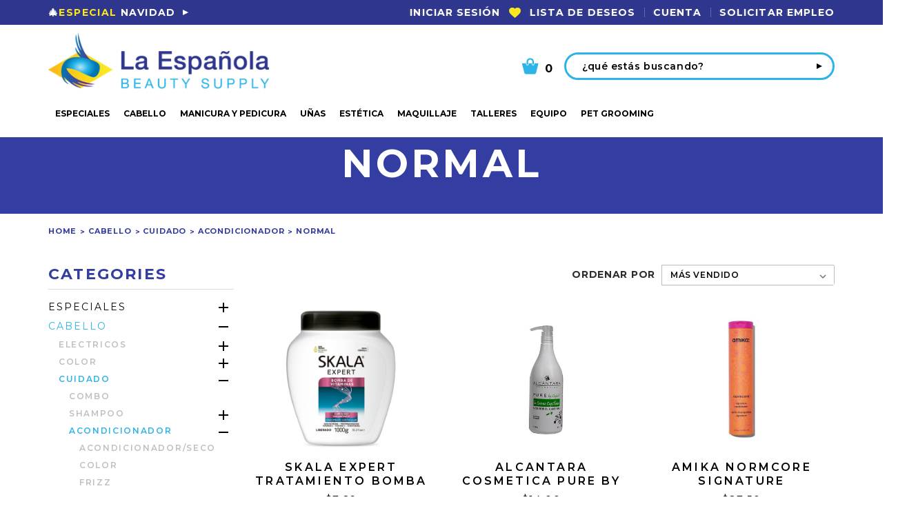

--- FILE ---
content_type: text/html; charset=UTF-8
request_url: https://laespanolabeautysupply.com/cabello/acondicionador/normal/
body_size: 31096
content:


<!DOCTYPE html>
<html class="no-js" lang="en">
    <head>
        <title>CABELLO - CUIDADO - ACONDICIONADOR - NORMAL - La Española Beauty Store</title>
        <link rel="dns-prefetch preconnect" href="https://cdn11.bigcommerce.com/s-gw3s4r1xzq" crossorigin><link rel="dns-prefetch preconnect" href="https://fonts.googleapis.com/" crossorigin><link rel="dns-prefetch preconnect" href="https://fonts.gstatic.com/" crossorigin>
        <meta name="keywords" content="Beauty Supply"><link rel='canonical' href='https://laespanolabeautysupply.com/cabello/acondicionador/normal/' /><meta name='platform' content='bigcommerce.stencil' />
        
        

        <link href="https://cdn11.bigcommerce.com/s-gw3s4r1xzq/product_images/fav.png?t=1548059796" rel="shortcut icon">
        <meta name="viewport" content="width=device-width, initial-scale=1, maximum-scale=1">
        
        <meta name="facebook-domain-verification" content="5kaa2ys5gr3ha5oca3nrx69pmjuif1" />
        
        <!-- Meta Pixel Code -->
        <script>
        !function(f,b,e,v,n,t,s)
        {if(f.fbq)return;n=f.fbq=function(){n.callMethod?
        n.callMethod.apply(n,arguments):n.queue.push(arguments)};
        if(!f._fbq)f._fbq=n;n.push=n;n.loaded=!0;n.version='2.0';
        n.queue=[];t=b.createElement(e);t.async=!0;
        t.src=v;s=b.getElementsByTagName(e)[0];
        s.parentNode.insertBefore(t,s)}(window, document,'script',
        'https://connect.facebook.net/en_US/fbevents.js');
        fbq('init', '497748088477284');
        fbq('track', 'PageView');
        </script>
        <noscript><img height="1" width="1" style="display:none"
        src="https://www.facebook.com/tr?id=497748088477284&ev=PageView&noscript=1"
        /></noscript>
        <!-- End Meta Pixel Code -->
     
        <script>
            // Change document class from no-js to js so we can detect this in css
            document.documentElement.className = document.documentElement.className.replace('no-js', 'js');
        </script>
		
		<script src="https://ajax.googleapis.com/ajax/libs/jquery/1.7.2/jquery.min.js" type="text/javascript" ></script>

        <link href="https://fonts.googleapis.com/css?family=Montserrat:400%7COswald:300%7CKarla:400&display=swap" rel="stylesheet">
        <link data-stencil-stylesheet href="https://cdn11.bigcommerce.com/s-gw3s4r1xzq/stencil/ebcbd7b0-6d0f-013b-c118-6e34bf36667d/e/c4af85e0-cad5-013d-853b-7e85fb5a0130/css/theme-07429b60-6f13-013e-7a68-4eb98b1548d1.css" rel="stylesheet">
        <link data-stencil-stylesheet href="https://cdn11.bigcommerce.com/s-gw3s4r1xzq/stencil/ebcbd7b0-6d0f-013b-c118-6e34bf36667d/e/c4af85e0-cad5-013d-853b-7e85fb5a0130/scss/custom.css" rel="stylesheet"> 

        <!-- Start Tracking Code for analytics_facebook -->

<script>
!function(f,b,e,v,n,t,s){if(f.fbq)return;n=f.fbq=function(){n.callMethod?n.callMethod.apply(n,arguments):n.queue.push(arguments)};if(!f._fbq)f._fbq=n;n.push=n;n.loaded=!0;n.version='2.0';n.queue=[];t=b.createElement(e);t.async=!0;t.src=v;s=b.getElementsByTagName(e)[0];s.parentNode.insertBefore(t,s)}(window,document,'script','https://connect.facebook.net/en_US/fbevents.js');

fbq('set', 'autoConfig', 'false', '497748088477284');
fbq('dataProcessingOptions', ['LDU'], 0, 0);
fbq('init', '497748088477284', {"external_id":"50c9afa3-b51b-4af2-8966-fa325db67e65"});
fbq('set', 'agent', 'bigcommerce', '497748088477284');

function trackEvents() {
    var pathName = window.location.pathname;

    fbq('track', 'PageView', {}, "");

    // Search events start -- only fire if the shopper lands on the /search.php page
    if (pathName.indexOf('/search.php') === 0 && getUrlParameter('search_query')) {
        fbq('track', 'Search', {
            content_type: 'product_group',
            content_ids: [],
            search_string: getUrlParameter('search_query')
        });
    }
    // Search events end

    // Wishlist events start -- only fire if the shopper attempts to add an item to their wishlist
    if (pathName.indexOf('/wishlist.php') === 0 && getUrlParameter('added_product_id')) {
        fbq('track', 'AddToWishlist', {
            content_type: 'product_group',
            content_ids: []
        });
    }
    // Wishlist events end

    // Lead events start -- only fire if the shopper subscribes to newsletter
    if (pathName.indexOf('/subscribe.php') === 0 && getUrlParameter('result') === 'success') {
        fbq('track', 'Lead', {});
    }
    // Lead events end

    // Registration events start -- only fire if the shopper registers an account
    if (pathName.indexOf('/login.php') === 0 && getUrlParameter('action') === 'account_created') {
        fbq('track', 'CompleteRegistration', {}, "");
    }
    // Registration events end

    

    function getUrlParameter(name) {
        var cleanName = name.replace(/[\[]/, '\[').replace(/[\]]/, '\]');
        var regex = new RegExp('[\?&]' + cleanName + '=([^&#]*)');
        var results = regex.exec(window.location.search);
        return results === null ? '' : decodeURIComponent(results[1].replace(/\+/g, ' '));
    }
}

if (window.addEventListener) {
    window.addEventListener("load", trackEvents, false)
}
</script>
<noscript><img height="1" width="1" style="display:none" alt="null" src="https://www.facebook.com/tr?id=497748088477284&ev=PageView&noscript=1&a=plbigcommerce1.2&eid="/></noscript>

<!-- End Tracking Code for analytics_facebook -->

<!-- Start Tracking Code for analytics_googleanalytics -->

<script async src="https://www.googletagmanager.com/gtag/js?id=UA-140728654-1"></script>
<script>
window.dataLayer = window.dataLayer || [];
function gtag(){dataLayer.push(arguments);}
gtag('js', new Date());
gtag('config', 'UA-140728654-1');

function trackEcommerce() {
    function gaAddTrans(orderID, store, total, tax, shipping, city, state, country, currency, channelInfo) {
        var transaction = {
            id: orderID,
            affiliation: store,
            revenue: total,
            tax: tax,
            shipping: shipping,
            city: city,
            state: state,
            country: country
        };

        if (currency) {
            transaction.currency = currency;
        }

        ga('ecommerce:addTransaction', transaction);
    }
    
    function gaAddItems(orderID, sku, product, variation, price, qty) {
        ga('ecommerce:addItem', {
            id: orderID,
            sku: sku,
            name: product,
            category: variation,
            price: price,
            quantity: qty
        });
    }

    function gaTrackTrans() {
        ga('ecommerce:send');
    }

    function gtagAddTrans(orderID, store, total, tax, shipping, city, state, country, currency, channelInfo) {
        this.transaction = {
            transaction_id: orderID,
            affiliation: store,
            value: total,
            tax: tax,
            shipping: shipping,
            items: []
        };

        if (currency) {
            this.transaction.currency = currency;
        }
    }

    function gtagAddItem(orderID, sku, product, variation, price, qty) {
        this.transaction.items.push({
            id: sku,
            name: product,
            category: variation,
            price: price,
            quantity: qty
        });
    }

    function gtagTrackTrans() {
        gtag('event', 'purchase', this.transaction);        
        this.transaction = null;
    }

    if (typeof gtag === 'function') {
        this._addTrans = gtagAddTrans;
        this._addItem = gtagAddItem;
        this._trackTrans = gtagTrackTrans;
    } else if (typeof ga === 'function') {
        this._addTrans = gaAddTrans;
        this._addItem = gaAddItems;
        this._trackTrans = gaTrackTrans;
    }
}

var pageTracker = new trackEcommerce();

</script>  
<script type="text/javascript" src="//script.crazyegg.com/pages/scripts/0087/6762.js" async="async"></script>


<!-- End Tracking Code for analytics_googleanalytics -->

<!-- Start Tracking Code for analytics_siteverification -->

<meta name="facebook-domain-verification" content="eg8uz2cd8uie6j2mur13xl5c1y0h8e" />

<!-- End Tracking Code for analytics_siteverification -->


<script type="text/javascript" src="https://checkout-sdk.bigcommerce.com/v1/loader.js" defer ></script>
<script type="text/javascript">
fbq('track', 'ViewCategory', {"content_ids":[],"content_type":"product_group","content_category":"NORMAL"});
</script>
<script type="text/javascript">
var BCData = {};
</script>
<script>
    var fbPixels = [{"id":302,"pixel_id":1011292453360632,"shop_id":716717,"status":1,"is_master":0,"is_conversion_api":0,"store_hash":"gw3s4r1xzq","fb_access_token":"","test_event_code":"","created_at":"08-08-2023 20:32:10","updated_at":"08-08-2023 20:32:10","mappings":{"data":[{"id":82,"fb_pixel_id":302,"type_mapping_id":4674,"type_mapping":"category","type_mapping_txt":"Category","shop_id":716717,"store_hash":"gw3s4r1xzq"},{"id":83,"fb_pixel_id":302,"type_mapping_id":4675,"type_mapping":"category","type_mapping_txt":"Category","shop_id":716717,"store_hash":"gw3s4r1xzq"},{"id":84,"fb_pixel_id":302,"type_mapping_id":4677,"type_mapping":"category","type_mapping_txt":"Category","shop_id":716717,"store_hash":"gw3s4r1xzq"},{"id":85,"fb_pixel_id":302,"type_mapping_id":4680,"type_mapping":"category","type_mapping_txt":"Category","shop_id":716717,"store_hash":"gw3s4r1xzq"},{"id":86,"fb_pixel_id":302,"type_mapping_id":4684,"type_mapping":"category","type_mapping_txt":"Category","shop_id":716717,"store_hash":"gw3s4r1xzq"},{"id":87,"fb_pixel_id":302,"type_mapping_id":4694,"type_mapping":"category","type_mapping_txt":"Category","shop_id":716717,"store_hash":"gw3s4r1xzq"},{"id":88,"fb_pixel_id":302,"type_mapping_id":4695,"type_mapping":"category","type_mapping_txt":"Category","shop_id":716717,"store_hash":"gw3s4r1xzq"},{"id":89,"fb_pixel_id":302,"type_mapping_id":4696,"type_mapping":"category","type_mapping_txt":"Category","shop_id":716717,"store_hash":"gw3s4r1xzq"},{"id":90,"fb_pixel_id":302,"type_mapping_id":4697,"type_mapping":"category","type_mapping_txt":"Category","shop_id":716717,"store_hash":"gw3s4r1xzq"},{"id":91,"fb_pixel_id":302,"type_mapping_id":4698,"type_mapping":"category","type_mapping_txt":"Category","shop_id":716717,"store_hash":"gw3s4r1xzq"},{"id":92,"fb_pixel_id":302,"type_mapping_id":4702,"type_mapping":"category","type_mapping_txt":"Category","shop_id":716717,"store_hash":"gw3s4r1xzq"},{"id":93,"fb_pixel_id":302,"type_mapping_id":4703,"type_mapping":"category","type_mapping_txt":"Category","shop_id":716717,"store_hash":"gw3s4r1xzq"},{"id":94,"fb_pixel_id":302,"type_mapping_id":4704,"type_mapping":"category","type_mapping_txt":"Category","shop_id":716717,"store_hash":"gw3s4r1xzq"},{"id":95,"fb_pixel_id":302,"type_mapping_id":4705,"type_mapping":"category","type_mapping_txt":"Category","shop_id":716717,"store_hash":"gw3s4r1xzq"},{"id":96,"fb_pixel_id":302,"type_mapping_id":4706,"type_mapping":"category","type_mapping_txt":"Category","shop_id":716717,"store_hash":"gw3s4r1xzq"},{"id":97,"fb_pixel_id":302,"type_mapping_id":4707,"type_mapping":"category","type_mapping_txt":"Category","shop_id":716717,"store_hash":"gw3s4r1xzq"},{"id":98,"fb_pixel_id":302,"type_mapping_id":4708,"type_mapping":"category","type_mapping_txt":"Category","shop_id":716717,"store_hash":"gw3s4r1xzq"},{"id":99,"fb_pixel_id":302,"type_mapping_id":4712,"type_mapping":"category","type_mapping_txt":"Category","shop_id":716717,"store_hash":"gw3s4r1xzq"},{"id":100,"fb_pixel_id":302,"type_mapping_id":4713,"type_mapping":"category","type_mapping_txt":"Category","shop_id":716717,"store_hash":"gw3s4r1xzq"},{"id":101,"fb_pixel_id":302,"type_mapping_id":4719,"type_mapping":"category","type_mapping_txt":"Category","shop_id":716717,"store_hash":"gw3s4r1xzq"},{"id":102,"fb_pixel_id":302,"type_mapping_id":4718,"type_mapping":"category","type_mapping_txt":"Category","shop_id":716717,"store_hash":"gw3s4r1xzq"},{"id":103,"fb_pixel_id":302,"type_mapping_id":4723,"type_mapping":"category","type_mapping_txt":"Category","shop_id":716717,"store_hash":"gw3s4r1xzq"},{"id":104,"fb_pixel_id":302,"type_mapping_id":4724,"type_mapping":"category","type_mapping_txt":"Category","shop_id":716717,"store_hash":"gw3s4r1xzq"},{"id":105,"fb_pixel_id":302,"type_mapping_id":4726,"type_mapping":"category","type_mapping_txt":"Category","shop_id":716717,"store_hash":"gw3s4r1xzq"},{"id":106,"fb_pixel_id":302,"type_mapping_id":4727,"type_mapping":"category","type_mapping_txt":"Category","shop_id":716717,"store_hash":"gw3s4r1xzq"},{"id":107,"fb_pixel_id":302,"type_mapping_id":4728,"type_mapping":"category","type_mapping_txt":"Category","shop_id":716717,"store_hash":"gw3s4r1xzq"},{"id":108,"fb_pixel_id":302,"type_mapping_id":4729,"type_mapping":"category","type_mapping_txt":"Category","shop_id":716717,"store_hash":"gw3s4r1xzq"},{"id":109,"fb_pixel_id":302,"type_mapping_id":4722,"type_mapping":"category","type_mapping_txt":"Category","shop_id":716717,"store_hash":"gw3s4r1xzq"},{"id":110,"fb_pixel_id":302,"type_mapping_id":4721,"type_mapping":"category","type_mapping_txt":"Category","shop_id":716717,"store_hash":"gw3s4r1xzq"},{"id":111,"fb_pixel_id":302,"type_mapping_id":4709,"type_mapping":"category","type_mapping_txt":"Category","shop_id":716717,"store_hash":"gw3s4r1xzq"},{"id":112,"fb_pixel_id":302,"type_mapping_id":4710,"type_mapping":"category","type_mapping_txt":"Category","shop_id":716717,"store_hash":"gw3s4r1xzq"},{"id":113,"fb_pixel_id":302,"type_mapping_id":4711,"type_mapping":"category","type_mapping_txt":"Category","shop_id":716717,"store_hash":"gw3s4r1xzq"},{"id":114,"fb_pixel_id":302,"type_mapping_id":4699,"type_mapping":"category","type_mapping_txt":"Category","shop_id":716717,"store_hash":"gw3s4r1xzq"},{"id":115,"fb_pixel_id":302,"type_mapping_id":4700,"type_mapping":"category","type_mapping_txt":"Category","shop_id":716717,"store_hash":"gw3s4r1xzq"},{"id":116,"fb_pixel_id":302,"type_mapping_id":4701,"type_mapping":"category","type_mapping_txt":"Category","shop_id":716717,"store_hash":"gw3s4r1xzq"},{"id":117,"fb_pixel_id":302,"type_mapping_id":4730,"type_mapping":"category","type_mapping_txt":"Category","shop_id":716717,"store_hash":"gw3s4r1xzq"},{"id":118,"fb_pixel_id":302,"type_mapping_id":4731,"type_mapping":"category","type_mapping_txt":"Category","shop_id":716717,"store_hash":"gw3s4r1xzq"},{"id":119,"fb_pixel_id":302,"type_mapping_id":4742,"type_mapping":"category","type_mapping_txt":"Category","shop_id":716717,"store_hash":"gw3s4r1xzq"},{"id":120,"fb_pixel_id":302,"type_mapping_id":4746,"type_mapping":"category","type_mapping_txt":"Category","shop_id":716717,"store_hash":"gw3s4r1xzq"},{"id":121,"fb_pixel_id":302,"type_mapping_id":5041,"type_mapping":"category","type_mapping_txt":"Category","shop_id":716717,"store_hash":"gw3s4r1xzq"},{"id":122,"fb_pixel_id":302,"type_mapping_id":5044,"type_mapping":"category","type_mapping_txt":"Category","shop_id":716717,"store_hash":"gw3s4r1xzq"},{"id":123,"fb_pixel_id":302,"type_mapping_id":5043,"type_mapping":"category","type_mapping_txt":"Category","shop_id":716717,"store_hash":"gw3s4r1xzq"},{"id":124,"fb_pixel_id":302,"type_mapping_id":5120,"type_mapping":"category","type_mapping_txt":"Category","shop_id":716717,"store_hash":"gw3s4r1xzq"},{"id":125,"fb_pixel_id":302,"type_mapping_id":5121,"type_mapping":"category","type_mapping_txt":"Category","shop_id":716717,"store_hash":"gw3s4r1xzq"}]}}];
    var fbPixelUrl = "https://apps3.omegatheme.com/bigcommerce/bigcommerce-facebook-pixel/server.php";

    (function (window, document) {
        async function hashed(message) {
            const msgUint8 = new TextEncoder().encode(message);                           // encode as (utf-8) Uint8Array
            const hashBuffer = await crypto.subtle.digest('SHA-256', msgUint8);           // hash the message
            const hashArray = Array.from(new Uint8Array(hashBuffer));                     // convert buffer to byte array
            const hashHex = hashArray.map(b => b.toString(16).padStart(2, '0')).join(''); // convert bytes to hex string
            return hashHex;
        }

        async function getParameterUserData(parameter) {
            let result = []
            let listHash = ['em', 'ph', 'ge', 'db', 'ln', 'fn', 'ct', 'st', 'zp', 'country', 'external_id']
            for (let key in parameter) {
                if (!parameter[key]) {
                    continue;
                }
                if (listHash.includes(key)) {
                    result.push('ud[' + key + ']=' + await hashed(parameter[key]));
                } else {
                    result.push('ud[' + key + ']=' + encodeURIComponent(parameter[key]));
                }
            }
            return result
        }

        if (window.otfbq) return;
        window.otfbq = (async function () {
            if (arguments.length > 0) {
                var pixelId, trackType, contentObj, eventID, userData;
                if (typeof arguments[0] == 'string') pixelId = arguments[0];
                if (typeof arguments[1] == 'string') trackType = arguments[1];
                if (typeof arguments[2] == 'object') contentObj = arguments[2];
                if (typeof arguments[3] != 'undefined') eventID = arguments[3];
                if (typeof arguments[4] == 'object') userData = arguments[4];
                if (eventID == "" || typeof eventID == "undefined") {
                    eventID = (new Date()).getTime();
                }
                var params = [];
                let userDataParams = await otGetUserData()

                if (typeof contentObj == 'object') {
                    if (contentObj.external_id) {
                        userDataParams.external_id = contentObj.external_id
                        delete contentObj.external_id
                    }
                    if (contentObj.em) {
                        userDataParams.em = contentObj.em
                        delete contentObj.em
                    }
                    if (contentObj.ph) {
                        userDataParams.ph = contentObj.ph
                        delete contentObj.ph
                    }
                    if (contentObj.country) {
                        userDataParams.country = contentObj.country
                        delete contentObj.country
                    }
                    if (contentObj.ct) {
                        userDataParams.ct = contentObj.ct
                        delete contentObj.ct
                    }
                    if (contentObj.zp) {
                        userDataParams.zp = contentObj.zp
                        delete contentObj.zp
                    }
                    if (contentObj.fn) {
                        userDataParams.fn = contentObj.fn
                        delete contentObj.fn
                    }
                    if (contentObj.ln) {
                        userDataParams.ln = contentObj.ln
                        delete contentObj.ln
                    }
                }


                if (userDataParams && Object.keys(userDataParams).length) {
                    params = await getParameterUserData(userDataParams)
                }

                if (typeof pixelId === 'string' && pixelId.replace(/\s+/gi, '') != '' &&
                    typeof trackType === 'string' && trackType.replace(/\s+/gi, '')) {
                    params.push('id=' + encodeURIComponent(pixelId));
                    switch (trackType) {
                        case 'PageView':
                        case 'ViewContent':
                        case 'ViewCategory':
                        case 'Search':
                        case 'AddToCart':
                        case 'InitiateCheckout':
                        case 'AddPaymentInfo':
                        case 'Lead':
                        case 'CompleteRegistration':
                        case 'Purchase':
                        case 'AddToWishlist':
                            params.push('ev=' + encodeURIComponent(trackType));
                            break;
                        default:
                            return;
                    }

                    params.push('dl=' + encodeURIComponent(document.location.href));
                    if (document.referrer) params.push('rl=' + encodeURIComponent(document.referrer));
                    params.push('if=false');
                    params.push('ts=' + new Date().getTime());
                    if (typeof contentObj == 'object') {
                        for (var u in contentObj) {
                            if (typeof contentObj[u] == 'object' && contentObj[u] instanceof Array) {
                                if (contentObj[u].length > 0) {
                                    for (var y = 0; y < contentObj[u].length; y++) { contentObj[u][y] = (contentObj[u][y] + '').replace(/^\s+|\s+$/gi, '').replace(/\s+/gi, ' ').replace(/,/gi, '§'); }
                                    params.push('cd[' + u + ']=' + encodeURIComponent(contentObj[u].join(',').replace(/^/gi, '[\'').replace(/$/gi, '\']').replace(/,/gi, '\',\'').replace(/§/gi, '\,')));
                                }
                            } else {
                                params.push('cd[' + u + ']=' + encodeURIComponent(contentObj[u]));
                            }
                        }
                    }
                    params.push('v=' + encodeURIComponent('2.7.19'));
                    var imgId = new Date().getTime();
                    var img = document.createElement('img');
                    img.id = 'fb_' + imgId, img.src = 'https://www.facebook.com/tr/?eid=' + eventID + '&' + params.join('&'), img.width = 1, img.height = 1, img.style = 'display:none;';
                    document.head.appendChild(img);
                    window.setTimeout(function () { var t = document.getElementById('fb_' + imgId); t.parentElement.removeChild(t); }, 5000);
                }
            }
        });
    })(window, document);

    async function fetchOrder() {
        const params = new URLSearchParams({})
        const response = await fetch("/api/storefront/order/?" + params);
        const data = await response.json();
        return data;
    }

    function getItems (lineItems) {
        let result = []
        Object.values(lineItems).forEach(items => {
            items.forEach(item => {
                result.push(item)
            })
        })
        return result
    }

    function getProductIdItems(items) {
        return items.map(item => parseInt(item.productId))
    }

    function getProductQuantityItems(items) {
        let total = 0
        items.forEach(item => {
            total += item.quantity
        })
        return total
    }

    function getProductNameItems (items) {
        return items.map(item => item.name).join(', ')
    }

    function removeSign (str) {
        if (!str) {
            return str
        }
        return str.replaceAll('&amp;', '&')
    }

    async function fetchCarts () {
        const response = await fetch('/api/storefront/carts');
        const data = await response.json();
        return data;
    }

    async function trackEventFBConversionAPI (params) {
        let userDataParams = await otGetUserData()
        params = Object.assign({}, userDataParams, params)

        const response = await fetch(fbPixelUrl + '/fb-conversions-api', {
            method: 'POST',
            headers: {
                'Content-Type': 'application/json',
            },
            body: JSON.stringify(params),
        });
        const data = await response.json();
        return data;
    }

    async function trackAddToCart () {
        let carts = await fetchCarts()
        if (carts.length && fbPixels.length) {
            let event_id = (new Date()).getTime()
            let cart = carts[0]
            let items = getItems(cart.lineItems)
            let lastItem = items[items.length - 1]
            fbPixels.forEach(function (fbPixel) {
                otfbq(`${fbPixel.pixel_id}`, 'AddToCart', {
                    content_ids: lastItem['productId'],
                    content_type: 'product',
                    value: lastItem['listPrice'],
                    content_name: lastItem['name'],
                    currency: cart.currency.code,
                }, event_id);
            })

            trackEventFBConversionAPI({
                "store_domain": window.location.hostname,
                "events": "AddToCart",
                "event_id": event_id,
                "event_source_url": window.location.href,
                "content_ids": lastItem['productId'],
                "content_type": 'product',
                "value": lastItem['listPrice'],
                "content_name": lastItem['name'],
                "currency": cart.currency.code,
            });
        }
    }

    async function fetchCheckout() {
        const params = new URLSearchParams({})
        const response = await fetch("/api/storefront/checkouts/?" + params);
        const data = await response.json();
        return data;
    }

    function setPurchaseLocalStorage(orderId) {
        var lsOrderIds = localStorage.getItem("fb_pixel_purchases");
        if (!lsOrderIds) {
            lsOrderIds = [orderId]
            localStorage.setItem("fb_pixel_purchases", JSON.stringify(lsOrderIds));
        } else {
            lsOrderIds = JSON.parse(lsOrderIds)
            if (!lsOrderIds.includes(orderId)) {
                lsOrderIds.push(orderId)
                localStorage.setItem("fb_pixel_purchases", JSON.stringify(lsOrderIds));
            }
        }
        return true;
    }

    function checkOrderInPurchaseLocalStorage(orderId) {
        var lsOrderIds = localStorage.getItem("fb_pixel_purchases");
        if (!lsOrderIds) {
            return false;
        }
        lsOrderIds = JSON.parse(lsOrderIds)
        if (lsOrderIds.includes(orderId)) {
            return true;
        }
        return false;
    }

    function getProductContents (items) {
        let contents = items.map(item => {
            return {
                id: item.productId,
                quantity: item.quantity,
            }
        })
        return contents
    }

    function getUrlParameter(name) {
        var cleanName = name.replace(/[\[]/, '\[').replace(/[\]]/, '\]');
        var regex = new RegExp('[\?&]' + cleanName + '=([^&#]*)');
        var results = regex.exec(window.location.search);
        return results === null ? '' : decodeURIComponent(results[1].replace(/\+/g, ' '));
    }

    function decodeJson (str) {
        try {
            let json = str.replace(/&quot;/g, '"')
                    .replace(/((\s)(\")[\w\d\s]{1,}(\")(\s))/g, '')
                    .replace(/\s{1,}/g, ' ')
            return JSON.parse(json)
        } catch (error) {
            console.log('decodeJson', error)
            return {}
        }
    }

    function getCookie(name) {
        const value = `; ${document.cookie}`;
        const parts = value.split(`; ${name}=`);
        if (parts.length === 2) return parts.pop().split(';').shift();
    }

    (async function (window, document) {
        otFacebookPixelInit()
    })(window, document);

    async function otFacebookPixelInit() {
        otMultiFacebookPixel();
    }

    async function otGetUserData() {
        let customerEscape = `null`
        let customer = {}
        let userData = {}
        let fbp = getCookie('_fbp')
        let fbc = getCookie('_fbc')

        if (fbp) {
            userData.fbp = fbp
        }
        if (fbc) {
            userData.fbc = fbc
        }

        if (customerEscape) {
            customer = decodeJson(customerEscape)
        }

        if (customer && Object.keys(customer).length) {
            if (customer.email) {
                userData.em = customer.email
            }
            if (customer.phone) {
                userData.ph = customer.phone
            }
            if (customer.shipping_address) {

                if (customer.shipping_address.first_name) {
                    userData.fn = customer.shipping_address.first_name
                }
                if (customer.shipping_address.last_name) {
                    userData.ln = customer.shipping_address.last_name
                }
                if (customer.shipping_address.city) {
                    userData.ct = customer.shipping_address.city
                }
                if (customer.shipping_address.state) {
                    userData.st = customer.shipping_address.state
                }
                if (customer.shipping_address.zip) {
                    userData.zp = customer.shipping_address.zip
                }
            }
        }
        return userData
    }

    async function otMultiFacebookPixel() {
        var pathName = window.location.pathname;
        let userData = await otGetUserData()

        // PageView
        let event_id = (new Date()).getTime();
        fbPixels.forEach(function (fbPixel) {
            otfbq(`${fbPixel.pixel_id}`, "PageView", "", event_id, userData);
        })
        trackEventFBConversionAPI({
            "store_domain": window.location.hostname,
            "events": "PageView",
            "event_id": event_id,
            "event_source_url": window.location.href,
        })

        // ViewContent
        let pageType = "category"
        let productId = ""
        let productTitle = ""
        let productPriceWithoutTax = ""
        let productPriceWithTax = ""
        let currency = "USD"
        let productPrice = productPriceWithoutTax ? productPriceWithoutTax : productPriceWithTax

        if (pageType == 'product' && productId) {
            let event_id = (new Date()).getTime()
            fbPixels.forEach(function (fbPixel) {
                if (fbPixel.is_master) {
                    otfbq(`${fbPixel.pixel_id}`, 'ViewContent', {
                        content_ids: [productId],
                        content_type: 'product',
                        value: productPrice,
                        content_name: productTitle,
                        currency: currency,
                    }, event_id);
                } else {
                    if (fbPixel.mappings.data.length) {
                        let index = fbPixel.mappings.data.findIndex((item) => {
                            return item.type_mapping == 'product' && item.type_mapping_id == productId
                        })
                        if (index > -1) {
                            otfbq(`${fbPixel.pixel_id}`, 'ViewContent', {
                                content_ids: [productId],
                                content_type: 'product',
                                value: productPrice,
                                content_name: productTitle,
                                currency: currency,
                            }, event_id);
                        }
                    }
                }
            })

            trackEventFBConversionAPI({
                "store_domain": window.location.hostname,
                "events": "ViewContent",
                "event_id": event_id,
                "event_source_url": window.location.href,
                "content_ids": [productId],
                "content_type": 'product',
                "value": productPrice,
                "content_name": productTitle,
                "currency": currency,
            })
        }

        let categoryEscape = `{&quot;detail_messages&quot;:[],&quot;shop_by_price&quot;:[{&quot;url&quot;:&quot;https://laespanolabeautysupply.com/cabello/acondicionador/normal/?price_min=0&amp;price_max=14&amp;sort=bestselling&quot;,&quot;low&quot;:{&quot;formatted&quot;:&quot;$0.00&quot;,&quot;value&quot;:0,&quot;currency&quot;:&quot;USD&quot;},&quot;high&quot;:{&quot;formatted&quot;:&quot;$14.00&quot;,&quot;value&quot;:14,&quot;currency&quot;:&quot;USD&quot;},&quot;selected&quot;:false},{&quot;url&quot;:&quot;https://laespanolabeautysupply.com/cabello/acondicionador/normal/?price_min=14&amp;price_max=26&amp;sort=bestselling&quot;,&quot;low&quot;:{&quot;formatted&quot;:&quot;$14.00&quot;,&quot;value&quot;:14,&quot;currency&quot;:&quot;USD&quot;},&quot;high&quot;:{&quot;formatted&quot;:&quot;$26.00&quot;,&quot;value&quot;:26,&quot;currency&quot;:&quot;USD&quot;},&quot;selected&quot;:false},{&quot;url&quot;:&quot;https://laespanolabeautysupply.com/cabello/acondicionador/normal/?price_min=26&amp;price_max=39&amp;sort=bestselling&quot;,&quot;low&quot;:{&quot;formatted&quot;:&quot;$26.00&quot;,&quot;value&quot;:26,&quot;currency&quot;:&quot;USD&quot;},&quot;high&quot;:{&quot;formatted&quot;:&quot;$39.00&quot;,&quot;value&quot;:39,&quot;currency&quot;:&quot;USD&quot;},&quot;selected&quot;:false},{&quot;url&quot;:&quot;https://laespanolabeautysupply.com/cabello/acondicionador/normal/?price_min=39&amp;price_max=51&amp;sort=bestselling&quot;,&quot;low&quot;:{&quot;formatted&quot;:&quot;$39.00&quot;,&quot;value&quot;:39,&quot;currency&quot;:&quot;USD&quot;},&quot;high&quot;:{&quot;formatted&quot;:&quot;$51.00&quot;,&quot;value&quot;:51,&quot;currency&quot;:&quot;USD&quot;},&quot;selected&quot;:false},{&quot;url&quot;:&quot;https://laespanolabeautysupply.com/cabello/acondicionador/normal/?price_min=51&amp;price_max=64&amp;sort=bestselling&quot;,&quot;low&quot;:{&quot;formatted&quot;:&quot;$51.00&quot;,&quot;value&quot;:51,&quot;currency&quot;:&quot;USD&quot;},&quot;high&quot;:{&quot;formatted&quot;:&quot;$64.00&quot;,&quot;value&quot;:64,&quot;currency&quot;:&quot;USD&quot;},&quot;selected&quot;:false}],&quot;facets&quot;:[{&quot;facet&quot;:&quot;brand&quot;,&quot;type&quot;:&quot;term&quot;,&quot;title&quot;:&quot;Brand&quot;,&quot;visible&quot;:true,&quot;start_collapsed&quot;:false,&quot;display&quot;:&quot;multi&quot;,&quot;filter_type&quot;:&quot;brand&quot;,&quot;facet_id&quot;:86,&quot;sort_order&quot;:&quot;matches&quot;,&quot;is_product_option&quot;:false,&quot;show_product_counts&quot;:true,&quot;items_count&quot;:15,&quot;selected&quot;:false,&quot;partial&quot;:&quot;multi&quot;}],&quot;name&quot;:&quot;NORMAL&quot;,&quot;show_compare&quot;:1,&quot;state&quot;:[],&quot;url&quot;:&quot;https://laespanolabeautysupply.com/cabello/acondicionador/normal/&quot;,&quot;search_error&quot;:false,&quot;image&quot;:null,&quot;description&quot;:&quot;&quot;,&quot;faceted_search_enabled&quot;:true,&quot;selected&quot;:{&quot;remove_all_url&quot;:&quot;&quot;,&quot;items&quot;:[]},&quot;products&quot;:[{&quot;id&quot;:115485,&quot;sku&quot;:&quot;423077&quot;,&quot;name&quot;:&quot;SKALA EXPERT TRATAMIENTO BOMBA DE VITAMINAS SOS 35 OZ&quot;,&quot;url&quot;:&quot;https://laespanolabeautysupply.com/sk-trata-sos-bomba-vitamina/&quot;,&quot;brand&quot;:null,&quot;availability&quot;:&quot;&quot;,&quot;summary&quot;:&quot;S.O.S. Vitamins Blast de Skala Expert tiene en su fórmula potentes ingredientes que ayudan al crecimiento del cabello. Prepárate para los cumplidos. Recomendamos encarecidamente utilizar y superar estos productos.&quot;,&quot;image&quot;:{&quot;data&quot;:&quot;https://cdn11.bigcommerce.com/s-gw3s4r1xzq/images/stencil/{:size}/products/115485/146598/423077__11570.1721941192.jpg?c=2&quot;,&quot;alt&quot;:&quot;SKALA EXPERT TRATAMIENTO BOMBA DE VITAMINAS SOS 35 OZ&quot;},&quot;qty_in_cart&quot;:0,&quot;pre_order&quot;:false,&quot;has_options&quot;:false,&quot;show_cart_action&quot;:true,&quot;stock_level&quot;:null,&quot;low_stock_level&quot;:null,&quot;weight&quot;:{&quot;formatted&quot;:&quot;1.00 Ounces&quot;,&quot;value&quot;:1},&quot;demo&quot;:false,&quot;date_added&quot;:&quot;16th Feb 2021&quot;,&quot;add_to_wishlist_url&quot;:&quot;/wishlist.php?action=add&amp;product_id=115485&quot;,&quot;custom_fields&quot;:null,&quot;images&quot;:[{&quot;data&quot;:&quot;https://cdn11.bigcommerce.com/s-gw3s4r1xzq/images/stencil/{:size}/products/115485/146598/423077__11570.1721941192.jpg?c=2&quot;,&quot;alt&quot;:&quot;SKALA EXPERT TRATAMIENTO BOMBA DE VITAMINAS SOS 35 OZ&quot;}],&quot;rating&quot;:0,&quot;num_reviews&quot;:0,&quot;price&quot;:{&quot;without_tax&quot;:{&quot;formatted&quot;:&quot;$7.89&quot;,&quot;value&quot;:7.89,&quot;currency&quot;:&quot;USD&quot;},&quot;tax_label&quot;:&quot;Tax&quot;},&quot;add_to_cart_url&quot;:&quot;https://laespanolabeautysupply.com/cart.php?action=add&amp;product_id=115485&quot;,&quot;category&quot;:[&quot;CABELLO&quot;,&quot;CABELLO/CUIDADO/ACONDICIONADOR/NORMAL&quot;,&quot;CABELLO/CUIDADO/MASCARILLA&quot;,&quot;CABELLO/CUIDADO&quot;]},{&quot;id&quot;:114964,&quot;sku&quot;:&quot;337096&quot;,&quot;name&quot;:&quot;ALCANTARA COSMETICA PURE BY CLEYBELL LA CREME CAPILLAIRE SACHA INCHI OIL &amp; ALOE VERA 35 OZ&quot;,&quot;url&quot;:&quot;https://laespanolabeautysupply.com/traybell-pure-cond-35-oz/&quot;,&quot;brand&quot;:null,&quot;availability&quot;:&quot;&quot;,&quot;summary&quot;:&quot;Crema capilar fórmulada a base de ingredientes de origen vegetal. Sin siliconas ni parabenos. Contiene aceite de sacha inchi (con certificado ecocert) que aporta omega 3-6-9 y tocoferoles antioxidante natural. De propiedades hidratantes y nutritias...&quot;,&quot;image&quot;:{&quot;data&quot;:&quot;https://cdn11.bigcommerce.com/s-gw3s4r1xzq/images/stencil/{:size}/products/114964/133718/337096__62060.1615005719.jpg?c=2&quot;,&quot;alt&quot;:&quot;ALCANTARA COSMETICA PURE BY CLEYBELL LA CREME CAPILLAIRE SACHA INCHI OIL &amp; ALOE VERA 35 OZ&quot;},&quot;qty_in_cart&quot;:0,&quot;pre_order&quot;:false,&quot;has_options&quot;:false,&quot;show_cart_action&quot;:true,&quot;stock_level&quot;:null,&quot;low_stock_level&quot;:null,&quot;weight&quot;:{&quot;formatted&quot;:&quot;1.00 Ounces&quot;,&quot;value&quot;:1},&quot;demo&quot;:false,&quot;date_added&quot;:&quot;8th Jan 2021&quot;,&quot;add_to_wishlist_url&quot;:&quot;/wishlist.php?action=add&amp;product_id=114964&quot;,&quot;custom_fields&quot;:null,&quot;images&quot;:[{&quot;data&quot;:&quot;https://cdn11.bigcommerce.com/s-gw3s4r1xzq/images/stencil/{:size}/products/114964/133718/337096__62060.1615005719.jpg?c=2&quot;,&quot;alt&quot;:&quot;ALCANTARA COSMETICA PURE BY CLEYBELL LA CREME CAPILLAIRE SACHA INCHI OIL &amp; ALOE VERA 35 OZ&quot;}],&quot;rating&quot;:0,&quot;num_reviews&quot;:0,&quot;price&quot;:{&quot;without_tax&quot;:{&quot;formatted&quot;:&quot;$14.00&quot;,&quot;value&quot;:14,&quot;currency&quot;:&quot;USD&quot;},&quot;tax_label&quot;:&quot;Tax&quot;},&quot;add_to_cart_url&quot;:&quot;https://laespanolabeautysupply.com/cart.php?action=add&amp;product_id=114964&quot;,&quot;category&quot;:[&quot;CABELLO&quot;,&quot;CABELLO/CUIDADO/ACONDICIONADOR/NORMAL&quot;,&quot;CABELLO/CUIDADO&quot;]},{&quot;id&quot;:121680,&quot;sku&quot;:&quot;64166&quot;,&quot;name&quot;:&quot;AMIKA NORMCORE SIGNATURE CONDITIONER 9.2 OZ&quot;,&quot;url&quot;:&quot;https://laespanolabeautysupply.com/amika-normcore-signature-conditioner-9-2-oz/&quot;,&quot;brand&quot;:null,&quot;availability&quot;:&quot;&quot;,&quot;summary&quot;:&quot;Hidrata, suaviza y desenreda sin sensación de peso. Infunde el cabello con vitaminas y antioxidantes.&quot;,&quot;image&quot;:{&quot;data&quot;:&quot;https://cdn11.bigcommerce.com/s-gw3s4r1xzq/images/stencil/{:size}/products/121680/149605/AMK-NORMCORE-SIGN-COND-9.2OZ_84011780_1__14426.1755113755.jpg?c=2&quot;,&quot;alt&quot;:&quot;AMIKA NORMCORE SIGNATURE CONDITIONER 9.2 OZ&quot;},&quot;qty_in_cart&quot;:0,&quot;pre_order&quot;:false,&quot;has_options&quot;:false,&quot;show_cart_action&quot;:true,&quot;stock_level&quot;:null,&quot;low_stock_level&quot;:null,&quot;weight&quot;:{&quot;formatted&quot;:&quot;0.00 Ounces&quot;,&quot;value&quot;:0},&quot;demo&quot;:false,&quot;date_added&quot;:&quot;12th Jul 2025&quot;,&quot;add_to_wishlist_url&quot;:&quot;/wishlist.php?action=add&amp;product_id=121680&quot;,&quot;custom_fields&quot;:null,&quot;images&quot;:[{&quot;data&quot;:&quot;https://cdn11.bigcommerce.com/s-gw3s4r1xzq/images/stencil/{:size}/products/121680/149605/AMK-NORMCORE-SIGN-COND-9.2OZ_84011780_1__14426.1755113755.jpg?c=2&quot;,&quot;alt&quot;:&quot;AMIKA NORMCORE SIGNATURE CONDITIONER 9.2 OZ&quot;}],&quot;rating&quot;:0,&quot;num_reviews&quot;:0,&quot;price&quot;:{&quot;without_tax&quot;:{&quot;formatted&quot;:&quot;$27.50&quot;,&quot;value&quot;:27.5,&quot;currency&quot;:&quot;USD&quot;},&quot;tax_label&quot;:&quot;Tax&quot;},&quot;add_to_cart_url&quot;:&quot;https://laespanolabeautysupply.com/cart.php?action=add&amp;product_id=121680&quot;,&quot;category&quot;:[&quot;CABELLO/CUIDADO/ACONDICIONADOR/NORMAL&quot;]},{&quot;id&quot;:121681,&quot;sku&quot;:&quot;65166&quot;,&quot;name&quot;:&quot;AMIKA NORMCORE SIGNATURE CONDITIONER LITER&quot;,&quot;url&quot;:&quot;https://laespanolabeautysupply.com/amika-normcore-signature-conditioner-liter/&quot;,&quot;brand&quot;:null,&quot;availability&quot;:&quot;&quot;,&quot;summary&quot;:&quot;Hidrata, suaviza y desenreda sin peso. Enriquece el cabello con vitaminas y antioxidantes.&quot;,&quot;image&quot;:{&quot;data&quot;:&quot;https://cdn11.bigcommerce.com/s-gw3s4r1xzq/images/stencil/{:size}/products/121681/149583/AMK-NORMCORE-SIGN-COND-LITER_84011780_1__52713.1755113736.jpg?c=2&quot;,&quot;alt&quot;:&quot;AMIKA NORMCORE SIGNATURE CONDITIONER LITER&quot;},&quot;qty_in_cart&quot;:0,&quot;pre_order&quot;:false,&quot;has_options&quot;:false,&quot;show_cart_action&quot;:true,&quot;stock_level&quot;:null,&quot;low_stock_level&quot;:null,&quot;weight&quot;:{&quot;formatted&quot;:&quot;0.00 Ounces&quot;,&quot;value&quot;:0},&quot;demo&quot;:false,&quot;date_added&quot;:&quot;12th Jul 2025&quot;,&quot;add_to_wishlist_url&quot;:&quot;/wishlist.php?action=add&amp;product_id=121681&quot;,&quot;custom_fields&quot;:null,&quot;images&quot;:[{&quot;data&quot;:&quot;https://cdn11.bigcommerce.com/s-gw3s4r1xzq/images/stencil/{:size}/products/121681/149583/AMK-NORMCORE-SIGN-COND-LITER_84011780_1__52713.1755113736.jpg?c=2&quot;,&quot;alt&quot;:&quot;AMIKA NORMCORE SIGNATURE CONDITIONER LITER&quot;}],&quot;rating&quot;:0,&quot;num_reviews&quot;:0,&quot;price&quot;:{&quot;without_tax&quot;:{&quot;formatted&quot;:&quot;$64.00&quot;,&quot;value&quot;:64,&quot;currency&quot;:&quot;USD&quot;},&quot;tax_label&quot;:&quot;Tax&quot;},&quot;add_to_cart_url&quot;:&quot;https://laespanolabeautysupply.com/cart.php?action=add&amp;product_id=121681&quot;,&quot;category&quot;:[&quot;CABELLO/CUIDADO/ACONDICIONADOR/NORMAL&quot;]}],&quot;config&quot;:[],&quot;id&quot;:4707,&quot;meta&quot;:[],&quot;subcategories&quot;:[],&quot;total_products&quot;:4}`
        let category = {}
        if (categoryEscape) {
            category = decodeJson(categoryEscape)
        }
        // ViewCategory
        let categoryId = category.id
        let categoryName = category.name
        if (pageType == 'category' && categoryId) {
            let event_id = (new Date()).getTime()
            let content_ids = category.products.length ? category.products.map(product => product.id) : []

            fbPixels.forEach(function (fbPixel) {
                if (fbPixel.is_master) {
                    otfbq(`${fbPixel.pixel_id}`, 'ViewCategory', {
                        content_ids: content_ids,
                        content_type: 'product_group',
                        content_category: removeSign(categoryName),
                    }, event_id);
                } else {
                    if (fbPixel.mappings.data.length) {
                        let index = fbPixel.mappings.data.findIndex((item) => {
                            return item.type_mapping == 'category' && item.type_mapping_id == categoryId
                        })
                        if (index > -1) {
                            otfbq(`${fbPixel.pixel_id}`, 'ViewCategory', {
                                content_ids: content_ids,
                                content_type: 'product_group',
                                content_category: removeSign(categoryName),
                            }, event_id);
                        }
                    }
                }
            })

            trackEventFBConversionAPI({
                "store_domain": window.location.hostname,
                "events": "ViewCategory",
                "event_id": event_id,
                "event_source_url": window.location.href,
                "content_ids": content_ids,
                "content_type": 'product_group',
                "content_category": removeSign(categoryName),
            })
        }

        let searchEscape = ``
        let search = {}
        if (searchEscape) {
            search = decodeJson(searchEscape)
        }
        // Search
        if (pathName.indexOf('/search.php') === 0 && getUrlParameter('search_query') && search) {
            let event_id = (new Date()).getTime()
            let content_ids = search.products.length ? search.products.map(product => product.id) : []

            fbPixels.forEach(function (fbPixel) {
                if (fbPixel.is_master) {
                    otfbq(`${fbPixel.pixel_id}`, 'Search', {
                        content_ids: content_ids,
                        content_type: 'product_group',
                        search_string: getUrlParameter('search_query')
                    }, event_id);
                } else {
                    if (fbPixel.mappings.data.length) {
                        let index = fbPixel.mappings.data.findIndex((item) => {
                            return item.type_mapping == 'category' && item.type_mapping_id == categoryId
                        })
                        if (index > -1) {
                            otfbq(`${fbPixel.pixel_id}`, 'Search', {
                                content_ids: content_ids,
                                content_type: 'product_group',
                                search_string: getUrlParameter('search_query')
                            }, event_id);
                        }
                    }
                }
            })

            trackEventFBConversionAPI({
                "store_domain": window.location.hostname,
                "events": "Search",
                "event_id": event_id,
                "event_source_url": window.location.href,
                "content_ids": content_ids,
                "content_type": 'product_group',
                "search_string": getUrlParameter('search_query'),
            })
        }

        if (pathName.indexOf('/login.php') === 0 && getUrlParameter('action') === 'account_created' && customer) {
            let event_id = (new Date()).getTime();
            fbPixels.forEach(function (fbPixel) {
                otfbq(`${fbPixel.pixel_id}`, "CompleteRegistration", {
                    // em: customer.email,
                    // ph: customer.phone,
                }, event_id);
            })
            trackEventFBConversionAPI({
                "store_domain": window.location.hostname,
                "events": "CompleteRegistration",
                "event_id": event_id,
                "em": customer.email,
                "ph": customer.phone,
                "event_source_url": window.location.href,
            })
        }

        // Tracking trang cart
        // if (window.location.href.indexOf('/cart') > -1) {
        //     trackAddToCart()
        // }

        document.addEventListener("click", function (event) {
            if (event.target.matches('#form-action-addToCart')) {
                trackAddToCart()
            }
        });

        if (window.location.hostname == 'oliveandsage.co.uk') {
            document.addEventListener('DOMContentLoaded', e => {
                if (typeof $ != 'undefined') {
                    $('.btnATC').click(function () {
                        setTimeout(() => {
                            trackAddToCart();
                        }, 300);
                    });
                }
            });
        }

        // Tracking trang đặt hàng thành công
        if (window.location.pathname === '/checkout/order-confirmation') {
            let order = await fetchOrder();
            if (order && fbPixels.length && !checkOrderInPurchaseLocalStorage(order.orderId)) {
                let items = getItems(order.lineItems);
                let productIds = getProductIdItems(items);
                let quantity = getProductQuantityItems(items);
                let contents = getProductContents(items);
                let event_id = (new Date()).getTime();

                fbPixels.forEach(function (fbPixel, index) {
                    otfbq(
                        `${fbPixel.pixel_id}`,
                        'Purchase',
                        {
                            currency: order.currency.code,
                            value: order.orderAmount,
                            content_ids: productIds,
                            content_type: 'product_group',
                            num_items: quantity,
                            external_id: order.customerId,
                            "em": order.billingAddress.email,
                            "ph": order.billingAddress.phone,
                            "country": order.billingAddress.countryCode,
                            "ct": order.billingAddress.city,
                            "zp": order.billingAddress.postalCode,
                            "fn": order.billingAddress.firstName,
                            "ln": order.billingAddress.lastName,
                        },
                        event_id
                    );
                });

                trackEventFBConversionAPI({
                    "store_domain": window.location.hostname,
                    "events": "Purchase",
                    "em": order.billingAddress.email,
                    "ph": order.billingAddress.phone,
                    "contents": contents,
                    "currency": order.currency.code,
                    "value": order.orderAmount,
                    "content_type": "product_group",
                    "content_ids": productIds,
                    "num_items": quantity,
                    "event_source_url": window.location.href,
                    "order_id": order.orderId,
                    "event_id": event_id,
                    "country": order.billingAddress.countryCode,
                    "ct": order.billingAddress.city,
                    "zp": order.billingAddress.postalCode,
                    "subscription_id": order.orderId,
                    "external_id": order.customerId,
                    "fn": order.billingAddress.firstName,
                    "ln": order.billingAddress.lastName,
                })

                setPurchaseLocalStorage(order.orderId)
            }
        }

        // Tracking trang checkout
        if (window.location.pathname === '/checkout') {
            let checkout = await fetchCheckout()
            if (checkout) {
                let event_id = (new Date()).getTime()
                let cart = checkout.cart
                let items = getItems(cart.lineItems)
                let productIds = getProductIdItems(items)
                let productNames = getProductNameItems(items)
                let quantity = getProductQuantityItems(items)
                fbPixels.forEach(function (fbPixel) {
                    otfbq(`${fbPixel.pixel_id}`, 'InitiateCheckout', {
                        content_ids: productIds,
                        content_type: 'product_group',
                        value: cart.cartAmount,
                        content_name: productNames,
                        currency: cart.currency.code,
                        num_items: quantity,
                    }, event_id);
                })

                let contents = items.map(item => {
                    return {
                        id: item.productId,
                        quantity: item.quantity,
                    }
                })

                fbPixels.forEach(function (fbPixel) {
                    otfbq(`${fbPixel.pixel_id}`, 'AddPaymentInfo', {
                        content_ids: productIds,
                        content_type: 'product_group',
                        value: cart.cartAmount,
                        currency: cart.currency.code,
                        contents: JSON.stringify(contents),
                    }, event_id);
                })

                trackEventFBConversionAPI({
                    "store_domain": window.location.hostname,
                    "events": "InitiateCheckout",
                    "event_id": event_id,
                    "event_source_url": window.location.href,
                    "content_ids": productIds,
                    "content_type": 'product_group',
                    "value": cart.cartAmount,
                    "content_name": productNames,
                    "currency": cart.currency.code,
                    "num_items": quantity,
                })

                trackEventFBConversionAPI({
                    "store_domain": window.location.hostname,
                    "events": "AddPaymentInfo",
                    "event_id": event_id,
                    "event_source_url": window.location.href,
                    "content_ids": productIds,
                    "content_type": 'product_group',
                    "value": cart.cartAmount,
                    "currency": cart.currency.code,
                    "contents": contents,
                })
            }
        }

        // Lead
        if (pathName.indexOf('/subscribe.php') === 0 && getUrlParameter('result') === 'success') {
            let event_id = (new Date()).getTime();
            fbPixels.forEach(function (fbPixel) {
                otfbq(`${fbPixel.pixel_id}`, "Lead", "", event_id);
            })
            trackEventFBConversionAPI({
                "store_domain": window.location.hostname,
                "events": "Lead",
                "event_id": event_id,
                "event_source_url": window.location.href,
            })
        }

        // AddToWishlist
        let added_product_id = getUrlParameter('added_product_id')
        if (pathName.indexOf('/wishlist.php') === 0 && getUrlParameter('added_product_id')) {
            let event_id = (new Date()).getTime();

            fbPixels.forEach(function (fbPixel) {
                otfbq(`${fbPixel.pixel_id}`, "AddToWishlist", {
                    content_type: 'product_group',
                    content_ids: [added_product_id],
                }, event_id);
            })
            trackEventFBConversionAPI({
                "store_domain": window.location.hostname,
                "events": "AddToWishlist",
                "event_id": event_id,
                "event_source_url": window.location.href,
                "content_type": 'product_group',
                "content_ids": [added_product_id],
            })
        }
    }
</script>

<script nonce="">
(function () {
    var xmlHttp = new XMLHttpRequest();

    xmlHttp.open('POST', 'https://bes.gcp.data.bigcommerce.com/nobot');
    xmlHttp.setRequestHeader('Content-Type', 'application/json');
    xmlHttp.send('{"store_id":"999350786","timezone_offset":"-4.0","timestamp":"2025-12-23T11:45:24.71805400Z","visit_id":"357fa72d-a753-4bc2-8360-852fe170e892","channel_id":1}');
})();
</script>

        

        
        
        
        
        <!-- snippet location htmlhead -->
    </head>
    <body>
        <!-- snippet location header -->
        <svg data-src="https://cdn11.bigcommerce.com/s-gw3s4r1xzq/stencil/ebcbd7b0-6d0f-013b-c118-6e34bf36667d/e/c4af85e0-cad5-013d-853b-7e85fb5a0130/img/icon-sprite.svg" class="icons-svg-sprite"></svg>


        <header class="header" role="banner">
    <a href="#" class="mobileMenu-toggle" data-mobile-menu-toggle="responsive_menu">
        <span class="mobileMenu-toggleIcon">Toggle menu</span>
    </a>
    <div class="head_top">
	<div class="container">
    <div class="head_top_left">
		<p><a href="https://laespanolabeautysupply.com/navidad-2025/">🎄<span>Especial</span> Navidad</a></p>
	</div>
    <nav class="navUser">
    
    <ul class="navUser-section navUser-section--alt">
        <!--<li class="navUser-item">
            <a class="navUser-action navUser-item--compare" href="/compare" data-compare-nav>Comparar <span class="countPill countPill--positive countPill--alt"></span></a>
        </li> -->
        <!-- <li class="navUser-item">
            <a class="navUser-action navUser-action--quickSearch" href="#" data-search="quickSearch" aria-controls="quickSearch" aria-expanded="false">Buscar</a>
        </li> -->
             <li class="navUser-item navUser-item--account">
                <a class="navUser-action" href="/login.php">iniciar sesión</a>
        </li>
        <li class="navPages-item wish_ic"><a class="navUser-action" href="/wishlist.php">lista de deseos</a></li>
        <li class="navUser-item navUser-item--account">
                <a class="navUser-action" href="/login.php">cuenta</a>
        </li>
        <li class="navPages-item stud_item"><a href="/solicitud-de-empleo/" class="navUser-action">solicitar empleo</a></li> 
    </ul>
    <div class="dropdown dropdown--quickSearch" id="quickSearch" aria-hidden="true" tabindex="-1" data-prevent-quick-search-close>
        <div class="container">
    <!-- snippet location forms_search -->
    <form class="form" action="/search.php">
        <fieldset class="form-fieldset">
            <div class="form-field">
                <label class="is-srOnly" for="search_query">Buscar</label>
                <input class="form-input" data-search-quick name="search_query" id="search_query" data-error-message="El campo de búsqueda no puede estar vacío." value="¿qué estás buscando?" onblur="if (this.value == '') {this.value = '¿qué estás buscando?';}" onfocus="if (this.value == '¿qué estás buscando?') {this.value = '';}" autocomplete="off">
                <input class="serh_btn" type="submit" value="">
            </div>
        </fieldset>
    </form>
    <section class="quickSearchResults" data-bind="html: results"></section>
</div>

    </div>
</nav>
    
  
  
	</div>
    </div>
    <div class="head_middle">
	<div class="container">
            <div class="header-logo header-logo--center">
                <a href="https://laespanolabeautysupply.com/">
            <img class="header-logo-image-unknown-size" src="https://cdn11.bigcommerce.com/s-gw3s4r1xzq/images/stencil/original/logo_1529582202__85160.original_1548059795.original.png" alt="La Española Beauty Store" title="La Española Beauty Store">
</a>
            </div>
        <div data-content-region="header_bottom"></div>
        <div class="middle_right">
            <div class="navPages-quickSearch">
                <div class="container">
    <!-- snippet location forms_search -->
    <form class="form" action="/search.php">
        <fieldset class="form-fieldset">
            <div class="form-field">
                <label class="is-srOnly" for="search_query">Buscar</label>
                <input class="form-input" data-search-quick name="search_query" id="search_query" data-error-message="El campo de búsqueda no puede estar vacío." value="¿qué estás buscando?" onblur="if (this.value == '') {this.value = '¿qué estás buscando?';}" onfocus="if (this.value == '¿qué estás buscando?') {this.value = '';}" autocomplete="off">
                <input class="serh_btn" type="submit" value="">
            </div>
        </fieldset>
    </form>
    <section class="quickSearchResults" data-bind="html: results"></section>
</div>

            </div>
            <ul class="cart_part">
        		<li class="navUser-item navUser-item--cart">
                    <a
                        class="navUser-action"
                        data-cart-preview
                        data-dropdown="cart-preview-dropdown"
                        data-options="align:right"
                        href="/cart.php">
                        <span class="navUser-item-cartLabel">carrito</span> <span class="countPill cart-quantity">0</span>
                    </a>
        
                    <div class="dropdown-menu" id="cart-preview-dropdown" data-dropdown-content aria-hidden="true"></div>
                </li>
        	</ul>
        </div>
        <div class="navPages-container" id="menu" data-menu>
			<nav class="navPages">
    <ul class="navPages-list">
            <li class="navPages-item">
                <!--
<a class="navPages-action has-subMenu" href="https://laespanolabeautysupply.com/especiales-1/" data-collapsible="navPages-5235">
    ESPECIALES <i class="icon navPages-action-moreIcon" aria-hidden="true"><svg><use xlink:href="#icon-chevron-down" /></svg></i>
</a>
<div class="navPage-subMenu" id="navPages-5235" aria-hidden="true" tabindex="-1">
	<div class="container">
		<ul class="navPage-subMenu-list ">
			<li class="navPage-subMenu-item all_cat_link">
				<a class="navPage-subMenu-action navPages-action" href="https://laespanolabeautysupply.com/especiales-1/">Todas ESPECIALES</a>
			</li>
				<li class="navPage-subMenu-item">
						<a class="navPage-subMenu-action navPages-action" href="https://laespanolabeautysupply.com/navidad-2025/">NAVIDAD 2025</a>
				</li>
				<li class="navPage-subMenu-item">
						<a class="navPage-subMenu-action navPages-action" href="https://laespanolabeautysupply.com/liquidacion-2/">LIQUIDACION</a>
				</li>
		</ul>
	</div>
</div>
-->
<a class="navPages-action" href="https://laespanolabeautysupply.com/especiales-1/">ESPECIALES</a>
  
  
  
            </li>
            <li class="navPages-item">
                <!--
<a class="navPages-action has-subMenu" href="https://laespanolabeautysupply.com/cabello-1/" data-collapsible="navPages-4674">
    CABELLO <i class="icon navPages-action-moreIcon" aria-hidden="true"><svg><use xlink:href="#icon-chevron-down" /></svg></i>
</a>
<div class="navPage-subMenu" id="navPages-4674" aria-hidden="true" tabindex="-1">
	<div class="container">
		<ul class="navPage-subMenu-list cat_img_found">
			<li class="navPage-subMenu-item all_cat_link">
				<a class="navPage-subMenu-action navPages-action" href="https://laespanolabeautysupply.com/cabello-1/">Todas CABELLO</a>
			</li>
				<li class="navPage-subMenu-item">
						<a
							class="navPage-subMenu-action navPages-action has-subMenu"
							href="https://laespanolabeautysupply.com/cabello/electricos/"
							data-collapsible="navPages-5107"
							data-collapsible-disabled-breakpoint="medium"
							data-collapsible-disabled-state="open"
							data-collapsible-enabled-state="closed">
							ELECTRICOS  <i class="icon navPages-action-moreIcon" aria-hidden="true"><svg><use xlink:href="#icon-chevron-down" /></svg></i>
						</a>
						<ul class="navPage-childList" id="navPages-5107">
							<li class="navPage-childList-item">
								<a class="navPage-childList-action navPages-action" href="https://laespanolabeautysupply.com/cabello/electricos/blower/">BLOWER</a>
							</li>
							<li class="navPage-childList-item">
								<a class="navPage-childList-action navPages-action" href="https://laespanolabeautysupply.com/cabello/electricos/rolos/">ROLOS</a>
							</li>
							<li class="navPage-childList-item">
								<a class="navPage-childList-action navPages-action" href="https://laespanolabeautysupply.com/cabello/electricos/secadora/">SECADORA</a>
							</li>
							<li class="navPage-childList-item">
								<a class="navPage-childList-action navPages-action" href="https://laespanolabeautysupply.com/cabello/electricos/vacuum/">VACUUM</a>
							</li>
							<li class="navPage-childList-item">
								<a class="navPage-childList-action navPages-action" href="https://laespanolabeautysupply.com/cabello/electricos/plancha/">PLANCHA</a>
							</li>
							<li class="navPage-childList-item">
								<a class="navPage-childList-action navPages-action" href="https://laespanolabeautysupply.com/cabello/electricos/cepillo/">CEPILLO</a>
							</li>
							<li class="navPage-childList-item">
								<a class="navPage-childList-action navPages-action" href="https://laespanolabeautysupply.com/cabello/electricos/rasuradora/">RASURADORA</a>
							</li>
							<li class="navPage-childList-item">
								<a class="navPage-childList-action navPages-action" href="https://laespanolabeautysupply.com/cabello/electricos/tenaza/">RIZADORAS</a>
							</li>
							<li class="navPage-childList-item">
								<a class="navPage-childList-action navPages-action" href="https://laespanolabeautysupply.com/cabello/electricos/clipper/">CLIPPER</a>
							</li>
							<li class="navPage-childList-item">
								<a class="navPage-childList-action navPages-action" href="https://laespanolabeautysupply.com/cabello/electricos/cuchilla/">CUCHILLA</a>
							</li>
							<li class="navPage-childList-item">
								<a class="navPage-childList-action navPages-action" href="https://laespanolabeautysupply.com/cabello/electricos/trimmer/">TRIMMER</a>
							</li>
							<li class="navPage-childList-item">
								<a class="navPage-childList-action navPages-action" href="https://laespanolabeautysupply.com/cabello/electricos/sobrepeines/">SOBREPEINES</a>
							</li>
						</ul>
				</li>
				<li class="navPage-subMenu-item">
						<a
							class="navPage-subMenu-action navPages-action has-subMenu"
							href="https://laespanolabeautysupply.com/cabello/tintes/"
							data-collapsible="navPages-4675"
							data-collapsible-disabled-breakpoint="medium"
							data-collapsible-disabled-state="open"
							data-collapsible-enabled-state="closed">
							COLOR  <i class="icon navPages-action-moreIcon" aria-hidden="true"><svg><use xlink:href="#icon-chevron-down" /></svg></i>
						</a>
						<ul class="navPage-childList" id="navPages-4675">
							<li class="navPage-childList-item">
								<a class="navPage-childList-action navPages-action" href="https://laespanolabeautysupply.com/cabello/color/tinte-permananete/">TINTE PERMANENTE</a>
							</li>
							<li class="navPage-childList-item">
								<a class="navPage-childList-action navPages-action" href="https://laespanolabeautysupply.com/cabello/color/tinte-semi-permanente/">TINTE SEMI-PERMANENTE</a>
							</li>
							<li class="navPage-childList-item">
								<a class="navPage-childList-action navPages-action" href="https://laespanolabeautysupply.com/cabello/color/tinte-temporero/">TINTE TEMPORERO</a>
							</li>
							<li class="navPage-childList-item">
								<a class="navPage-childList-action navPages-action" href="https://laespanolabeautysupply.com/cabello/tintes/tintes/toner/">TONER</a>
							</li>
							<li class="navPage-childList-item">
								<a class="navPage-childList-action navPages-action" href="https://laespanolabeautysupply.com/cabello/tintes/tintes/aditivo/">ADITIVO</a>
							</li>
							<li class="navPage-childList-item">
								<a class="navPage-childList-action navPages-action" href="https://laespanolabeautysupply.com/cabello/tintes/peroxido/">PEROXIDO</a>
							</li>
							<li class="navPage-childList-item">
								<a class="navPage-childList-action navPages-action" href="https://laespanolabeautysupply.com/cabello/tintes/decoloracion/">DECOLORACION</a>
							</li>
							<li class="navPage-childList-item">
								<a class="navPage-childList-action navPages-action" href="https://laespanolabeautysupply.com/cabello/tintes/removedor/">REMOVEDOR</a>
							</li>
							<li class="navPage-childList-item">
								<a class="navPage-childList-action navPages-action" href="https://laespanolabeautysupply.com/cabello/tintes/protector/">PROTECTOR</a>
							</li>
							<li class="navPage-childList-item">
								<a class="navPage-childList-action navPages-action" href="https://laespanolabeautysupply.com/cabello/tintes/fiber/">FIBRA DE CABELLO</a>
							</li>
							<li class="navPage-childList-item">
								<a class="navPage-childList-action navPages-action" href="https://laespanolabeautysupply.com/cabello/tintes/tintes/champu/">CHAMPÚ</a>
							</li>
							<li class="navPage-childList-item">
								<a class="navPage-childList-action navPages-action" href="https://laespanolabeautysupply.com/cabello/tintes/tintes/acondicionador/">ACONDICIONADOR</a>
							</li>
							<li class="navPage-childList-item">
								<a class="navPage-childList-action navPages-action" href="https://laespanolabeautysupply.com/cabello/tintes/tintes/spray/">SPRAY</a>
							</li>
							<li class="navPage-childList-item">
								<a class="navPage-childList-action navPages-action" href="https://laespanolabeautysupply.com/cabello/color/retoque/">RETOQUE</a>
							</li>
							<li class="navPage-childList-item">
								<a class="navPage-childList-action navPages-action" href="https://laespanolabeautysupply.com/cabello/tintes/tintes/carta/">CARTA</a>
							</li>
							<li class="navPage-childList-item">
								<a class="navPage-childList-action navPages-action" href="https://laespanolabeautysupply.com/cabello/tintes/ofertas/">OFERTAS</a>
							</li>
						</ul>
				</li>
				<li class="navPage-subMenu-item">
						<a
							class="navPage-subMenu-action navPages-action has-subMenu"
							href="https://laespanolabeautysupply.com/cabello/cuidado/"
							data-collapsible="navPages-5119"
							data-collapsible-disabled-breakpoint="medium"
							data-collapsible-disabled-state="open"
							data-collapsible-enabled-state="closed">
							CUIDADO  <i class="icon navPages-action-moreIcon" aria-hidden="true"><svg><use xlink:href="#icon-chevron-down" /></svg></i>
						</a>
						<ul class="navPage-childList" id="navPages-5119">
							<li class="navPage-childList-item">
								<a class="navPage-childList-action navPages-action" href="https://laespanolabeautysupply.com/cabello/combo/">COMBO</a>
							</li>
							<li class="navPage-childList-item">
								<a class="navPage-childList-action navPages-action" href="https://laespanolabeautysupply.com/shampoo/">SHAMPOO</a>
							</li>
							<li class="navPage-childList-item">
								<a class="navPage-childList-action navPages-action" href="https://laespanolabeautysupply.com/cabello/acondicionador/">ACONDICIONADOR</a>
							</li>
							<li class="navPage-childList-item">
								<a class="navPage-childList-action navPages-action" href="https://laespanolabeautysupply.com/cabello/tratamientos/">TRATAMIENTOS</a>
							</li>
							<li class="navPage-childList-item">
								<a class="navPage-childList-action navPages-action" href="https://laespanolabeautysupply.com/cabello/mascarilla/">MASCARILLA</a>
							</li>
							<li class="navPage-childList-item">
								<a class="navPage-childList-action navPages-action" href="https://laespanolabeautysupply.com/cabello/tratamientos/celulas/">CELULAS MADRES</a>
							</li>
							<li class="navPage-childList-item">
								<a class="navPage-childList-action navPages-action" href="https://laespanolabeautysupply.com/cabello/leave-in/">LEAVE-IN</a>
							</li>
							<li class="navPage-childList-item">
								<a class="navPage-childList-action navPages-action" href="https://laespanolabeautysupply.com/cabello/tratamientos/caspa/">CASPA</a>
							</li>
							<li class="navPage-childList-item">
								<a class="navPage-childList-action navPages-action" href="https://laespanolabeautysupply.com/cabello/aceite/">ACEITE</a>
							</li>
							<li class="navPage-childList-item">
								<a class="navPage-childList-action navPages-action" href="https://laespanolabeautysupply.com/cabello/tratamientos/piojos/">PIOJOS</a>
							</li>
							<li class="navPage-childList-item">
								<a class="navPage-childList-action navPages-action" href="https://laespanolabeautysupply.com/cabello/tratamientos/caida/">CAIDA</a>
							</li>
							<li class="navPage-childList-item">
								<a class="navPage-childList-action navPages-action" href="https://laespanolabeautysupply.com/cabello/serum/">SERUM</a>
							</li>
						</ul>
				</li>
				<li class="navPage-subMenu-item">
						<a
							class="navPage-subMenu-action navPages-action has-subMenu"
							href="https://laespanolabeautysupply.com/cabello/textura/"
							data-collapsible="navPages-5122"
							data-collapsible-disabled-breakpoint="medium"
							data-collapsible-disabled-state="open"
							data-collapsible-enabled-state="closed">
							TEXTURA  <i class="icon navPages-action-moreIcon" aria-hidden="true"><svg><use xlink:href="#icon-chevron-down" /></svg></i>
						</a>
						<ul class="navPage-childList" id="navPages-5122">
							<li class="navPage-childList-item">
								<a class="navPage-childList-action navPages-action" href="https://laespanolabeautysupply.com/cabello/tratamientos/botox/">BOTOX</a>
							</li>
							<li class="navPage-childList-item">
								<a class="navPage-childList-action navPages-action" href="https://laespanolabeautysupply.com/cabello/alisados/">ALISADOS</a>
							</li>
							<li class="navPage-childList-item">
								<a class="navPage-childList-action navPages-action" href="https://laespanolabeautysupply.com/cabello/tratamientos/keratina/">KERATINA</a>
							</li>
							<li class="navPage-childList-item">
								<a class="navPage-childList-action navPages-action" href="https://laespanolabeautysupply.com/cabello/permanentes-1/">PERMANENTES</a>
							</li>
						</ul>
				</li>
				<li class="navPage-subMenu-item">
						<a
							class="navPage-subMenu-action navPages-action has-subMenu"
							href="https://laespanolabeautysupply.com/cabello/estilo/"
							data-collapsible="navPages-4724"
							data-collapsible-disabled-breakpoint="medium"
							data-collapsible-disabled-state="open"
							data-collapsible-enabled-state="closed">
							ESTILO  <i class="icon navPages-action-moreIcon" aria-hidden="true"><svg><use xlink:href="#icon-chevron-down" /></svg></i>
						</a>
						<ul class="navPage-childList" id="navPages-4724">
							<li class="navPage-childList-item">
								<a class="navPage-childList-action navPages-action" href="https://laespanolabeautysupply.com/cabello/estilo/cera/">CERA</a>
							</li>
							<li class="navPage-childList-item">
								<a class="navPage-childList-action navPages-action" href="https://laespanolabeautysupply.com/cabello/estilo/gel/">GEL</a>
							</li>
							<li class="navPage-childList-item">
								<a class="navPage-childList-action navPages-action" href="https://laespanolabeautysupply.com/cabello/estilo/locion/">LOCION</a>
							</li>
							<li class="navPage-childList-item">
								<a class="navPage-childList-action navPages-action" href="https://laespanolabeautysupply.com/cabello/estilo/mousse/">MOUSSE</a>
							</li>
							<li class="navPage-childList-item">
								<a class="navPage-childList-action navPages-action" href="https://laespanolabeautysupply.com/cabello/estilo/spray-1/">SPRAY</a>
							</li>
						</ul>
				</li>
				<li class="navPage-subMenu-item">
						<a
							class="navPage-subMenu-action navPages-action has-subMenu"
							href="https://laespanolabeautysupply.com/cabello/barberia-1/"
							data-collapsible="navPages-4741"
							data-collapsible-disabled-breakpoint="medium"
							data-collapsible-disabled-state="open"
							data-collapsible-enabled-state="closed">
							BARBERIA  <i class="icon navPages-action-moreIcon" aria-hidden="true"><svg><use xlink:href="#icon-chevron-down" /></svg></i>
						</a>
						<ul class="navPage-childList" id="navPages-4741">
							<li class="navPage-childList-item">
								<a class="navPage-childList-action navPages-action" href="https://laespanolabeautysupply.com/cabello/barberia/aceite-1/">ACEITE</a>
							</li>
							<li class="navPage-childList-item">
								<a class="navPage-childList-action navPages-action" href="https://laespanolabeautysupply.com/cabello/barberia/barba-1/">BARBA</a>
							</li>
							<li class="navPage-childList-item">
								<a class="navPage-childList-action navPages-action" href="https://laespanolabeautysupply.com/cabello/barberia/bandas/">BANDAS DE CUELLO</a>
							</li>
							<li class="navPage-childList-item">
								<a class="navPage-childList-action navPages-action" href="https://laespanolabeautysupply.com/cabello/barberia/cera-1/">CERA</a>
							</li>
							<li class="navPage-childList-item">
								<a class="navPage-childList-action navPages-action" href="https://laespanolabeautysupply.com/cabello/barberia/desinfectante-1/">DESINFECTANTE</a>
							</li>
							<li class="navPage-childList-item">
								<a class="navPage-childList-action navPages-action" href="https://laespanolabeautysupply.com/cabello/barberia/facial-1/">FACIAL</a>
							</li>
							<li class="navPage-childList-item">
								<a class="navPage-childList-action navPages-action" href="https://laespanolabeautysupply.com/cabello/barberia/haircolor-1/">HAIRCOLOR</a>
							</li>
							<li class="navPage-childList-item">
								<a class="navPage-childList-action navPages-action" href="https://laespanolabeautysupply.com/cabello/barberia/polvo-1/">POLVO</a>
							</li>
							<li class="navPage-childList-item">
								<a class="navPage-childList-action navPages-action" href="https://laespanolabeautysupply.com/cabello/barberia/herramientas-1/">HERRAMIENTAS</a>
							</li>
						</ul>
				</li>
				<li class="navPage-subMenu-item">
						<a
							class="navPage-subMenu-action navPages-action has-subMenu"
							href="https://laespanolabeautysupply.com/cabello/herramientas-1/"
							data-collapsible="navPages-4752"
							data-collapsible-disabled-breakpoint="medium"
							data-collapsible-disabled-state="open"
							data-collapsible-enabled-state="closed">
							HERRAMIENTAS  <i class="icon navPages-action-moreIcon" aria-hidden="true"><svg><use xlink:href="#icon-chevron-down" /></svg></i>
						</a>
						<ul class="navPage-childList" id="navPages-4752">
							<li class="navPage-childList-item">
								<a class="navPage-childList-action navPages-action" href="https://laespanolabeautysupply.com/cabello/herramientas/agenda-1/">AGENDA</a>
							</li>
							<li class="navPage-childList-item">
								<a class="navPage-childList-action navPages-action" href="https://laespanolabeautysupply.com/cabello/herramientas/agujas-1/">AGUJAS</a>
							</li>
							<li class="navPage-childList-item">
								<a class="navPage-childList-action navPages-action" href="https://laespanolabeautysupply.com/cabello/herramientas/aplicador-1/">APLICADOR</a>
							</li>
							<li class="navPage-childList-item">
								<a class="navPage-childList-action navPages-action" href="https://laespanolabeautysupply.com/cabello/herramientas/atomizador-1/">ATOMIZADOR</a>
							</li>
							<li class="navPage-childList-item">
								<a class="navPage-childList-action navPages-action" href="https://laespanolabeautysupply.com/cabello/herramientas/bandas-1/">BANDAS</a>
							</li>
							<li class="navPage-childList-item">
								<a class="navPage-childList-action navPages-action" href="https://laespanolabeautysupply.com/cabello/herramientas/bata/">BATA</a>
							</li>
							<li class="navPage-childList-item">
								<a class="navPage-childList-action navPages-action" href="https://laespanolabeautysupply.com/cabello/herramientas/botellas-1/">BOTELLAS</a>
							</li>
							<li class="navPage-childList-item">
								<a class="navPage-childList-action navPages-action" href="https://laespanolabeautysupply.com/cabello/herramientas/bowl-1/">BOWL</a>
							</li>
							<li class="navPage-childList-item">
								<a class="navPage-childList-action navPages-action" href="https://laespanolabeautysupply.com/cabello/herramientas/brocha-1/">BROCHA</a>
							</li>
							<li class="navPage-childList-item">
								<a class="navPage-childList-action navPages-action" href="https://laespanolabeautysupply.com/cabello/herramientas/bultos-1/">BULTOS</a>
							</li>
							<li class="navPage-childList-item">
								<a class="navPage-childList-action navPages-action" href="https://laespanolabeautysupply.com/cabello/herramientas/capas-1/">CAPAS</a>
							</li>
							<li class="navPage-childList-item">
								<a class="navPage-childList-action navPages-action" href="https://laespanolabeautysupply.com/cabello/herramientas/cepillos-1/">CEPILLOS</a>
							</li>
							<li class="navPage-childList-item">
								<a class="navPage-childList-action navPages-action" href="https://laespanolabeautysupply.com/cabello/herramientas/delantar/">DELANTAR</a>
							</li>
							<li class="navPage-childList-item">
								<a class="navPage-childList-action navPages-action" href="https://laespanolabeautysupply.com/cabello/herramientas/difusores-1/">DIFUSORES</a>
							</li>
							<li class="navPage-childList-item">
								<a class="navPage-childList-action navPages-action" href="https://laespanolabeautysupply.com/cabello/herramientas/espejo-1/">ESPEJO</a>
							</li>
							<li class="navPage-childList-item">
								<a class="navPage-childList-action navPages-action" href="https://laespanolabeautysupply.com/cabello/herramientas/esponja-1/">ESPONJA</a>
							</li>
							<li class="navPage-childList-item">
								<a class="navPage-childList-action navPages-action" href="https://laespanolabeautysupply.com/cabello/tintes/foil/">FOIL</a>
							</li>
							<li class="navPage-childList-item">
								<a class="navPage-childList-action navPages-action" href="https://laespanolabeautysupply.com/cabello/herramientas/gorro-1/">GORRO</a>
							</li>
							<li class="navPage-childList-item">
								<a class="navPage-childList-action navPages-action" href="https://laespanolabeautysupply.com/cabello/herramientas/guantes-1/">GUANTES</a>
							</li>
							<li class="navPage-childList-item">
								<a class="navPage-childList-action navPages-action" href="https://laespanolabeautysupply.com/cabello/herramientas/holder-1/">HOLDER</a>
							</li>
							<li class="navPage-childList-item">
								<a class="navPage-childList-action navPages-action" href="https://laespanolabeautysupply.com/cabello/herramientas/libro-1/">LIBRO</a>
							</li>
							<li class="navPage-childList-item">
								<a class="navPage-childList-action navPages-action" href="https://laespanolabeautysupply.com/cabello/herramientas/llave-1/">LLAVE</a>
							</li>
							<li class="navPage-childList-item">
								<a class="navPage-childList-action navPages-action" href="https://laespanolabeautysupply.com/cabello/herramientas/minga-1/">MANIQUI</a>
							</li>
							<li class="navPage-childList-item">
								<a class="navPage-childList-action navPages-action" href="https://laespanolabeautysupply.com/cabello/herramientas/navaja-1/">NAVAJA</a>
							</li>
							<li class="navPage-childList-item">
								<a class="navPage-childList-action navPages-action" href="https://laespanolabeautysupply.com/cabello/herramientas/peinillas-1/">PEINILLAS</a>
							</li>
							<li class="navPage-childList-item">
								<a class="navPage-childList-action navPages-action" href="https://laespanolabeautysupply.com/cabello/herramientas/pinches/">PINCHES//CLAMPS/HEBILLAS</a>
							</li>
							<li class="navPage-childList-item">
								<a class="navPage-childList-action navPages-action" href="https://laespanolabeautysupply.com/cabello/herramientas/protectores-1/">PROTECTORES</a>
							</li>
							<li class="navPage-childList-item">
								<a class="navPage-childList-action navPages-action" href="https://laespanolabeautysupply.com/cabello/herramientas/redecilla-1/">REDECILLA</a>
							</li>
							<li class="navPage-childList-item">
								<a class="navPage-childList-action navPages-action" href="https://laespanolabeautysupply.com/cabello/herramientas/rolos-1/">ROLOS</a>
							</li>
							<li class="navPage-childList-item">
								<a class="navPage-childList-action navPages-action" href="https://laespanolabeautysupply.com/cabello/herramientas/sobre-peine-1/">SOBRE PEINE</a>
							</li>
							<li class="navPage-childList-item">
								<a class="navPage-childList-action navPages-action" href="https://laespanolabeautysupply.com/cabello/herramientas/tijeras-1/">TIJERAS</a>
							</li>
							<li class="navPage-childList-item">
								<a class="navPage-childList-action navPages-action" href="https://laespanolabeautysupply.com/cabello/herramientas/timmer-1/">TIMMER</a>
							</li>
							<li class="navPage-childList-item">
								<a class="navPage-childList-action navPages-action" href="https://laespanolabeautysupply.com/cabello/herramientas/toallas-1/">TOALLAS</a>
							</li>
						</ul>
				</li>
				<li class="navPage-subMenu-item">
						<a
							class="navPage-subMenu-action navPages-action has-subMenu"
							href="https://laespanolabeautysupply.com/cabello/postizos-1/"
							data-collapsible="navPages-4785"
							data-collapsible-disabled-breakpoint="medium"
							data-collapsible-disabled-state="open"
							data-collapsible-enabled-state="closed">
							POSTIZOS  <i class="icon navPages-action-moreIcon" aria-hidden="true"><svg><use xlink:href="#icon-chevron-down" /></svg></i>
						</a>
						<ul class="navPage-childList" id="navPages-4785">
							<li class="navPage-childList-item">
								<a class="navPage-childList-action navPages-action" href="https://laespanolabeautysupply.com/cabello/postizos/extensiones-1/">EXTENSIONES</a>
							</li>
							<li class="navPage-childList-item">
								<a class="navPage-childList-action navPages-action" href="https://laespanolabeautysupply.com/cabello/postizos/peluca-1/">PELUCA</a>
							</li>
							<li class="navPage-childList-item">
								<a class="navPage-childList-action navPages-action" href="https://laespanolabeautysupply.com/cabello/postizos/mo-o-1/">MOÑO</a>
							</li>
							<li class="navPage-childList-item">
								<a class="navPage-childList-action navPages-action" href="https://laespanolabeautysupply.com/cabello/postizos/herramientas-1/">HERRAMIENTAS</a>
							</li>
						</ul>
				</li>
				<li class="navPage-subMenu-item">
						<a class="navPage-subMenu-action navPages-action" href="https://laespanolabeautysupply.com/cabello/accesorios-1/">ACCESORIOS</a>
				</li>
		</ul>
			<div class="menu_cat_img">
				<a href="https://laespanolabeautysupply.com/cabello-1/">
					<img class="menu_card" src="https://cdn11.bigcommerce.com/s-gw3s4r1xzq/images/stencil/1280x1280/n/cabello__06176.original.png" alt="CABELLO" title="CABELLO">
				</a>
			</div>
	</div>
</div>
-->
<a class="navPages-action" href="https://laespanolabeautysupply.com/cabello-1/">CABELLO</a>
  
  
  
            </li>
            <li class="navPages-item">
                <!--
<a class="navPages-action has-subMenu" href="https://laespanolabeautysupply.com/manicura-y-pedicura-1/" data-collapsible="navPages-4796">
    MANICURA Y PEDICURA <i class="icon navPages-action-moreIcon" aria-hidden="true"><svg><use xlink:href="#icon-chevron-down" /></svg></i>
</a>
<div class="navPage-subMenu" id="navPages-4796" aria-hidden="true" tabindex="-1">
	<div class="container">
		<ul class="navPage-subMenu-list cat_img_found">
			<li class="navPage-subMenu-item all_cat_link">
				<a class="navPage-subMenu-action navPages-action" href="https://laespanolabeautysupply.com/manicura-y-pedicura-1/">Todas MANICURA Y PEDICURA</a>
			</li>
				<li class="navPage-subMenu-item">
						<a
							class="navPage-subMenu-action navPages-action has-subMenu"
							href="https://laespanolabeautysupply.com/manicura-y-pedicura/manicura-1/"
							data-collapsible="navPages-4797"
							data-collapsible-disabled-breakpoint="medium"
							data-collapsible-disabled-state="open"
							data-collapsible-enabled-state="closed">
							MANOS  <i class="icon navPages-action-moreIcon" aria-hidden="true"><svg><use xlink:href="#icon-chevron-down" /></svg></i>
						</a>
						<ul class="navPage-childList" id="navPages-4797">
							<li class="navPage-childList-item">
								<a class="navPage-childList-action navPages-action" href="https://laespanolabeautysupply.com/manicura-y-pedicura/manicura/crema-1/">CREMA</a>
							</li>
							<li class="navPage-childList-item">
								<a class="navPage-childList-action navPages-action" href="https://laespanolabeautysupply.com/manicura-y-pedicura/manicura/soak-2/">SOAK</a>
							</li>
							<li class="navPage-childList-item">
								<a class="navPage-childList-action navPages-action" href="https://laespanolabeautysupply.com/manicura-y-pedicura/manicura/mascarilla-1/">MASCARILLA</a>
							</li>
							<li class="navPage-childList-item">
								<a class="navPage-childList-action navPages-action" href="https://laespanolabeautysupply.com/manicura-y-pedicura/manicura/exfoliante-1/">EXFOLIANTE</a>
							</li>
							<li class="navPage-childList-item">
								<a class="navPage-childList-action navPages-action" href="https://laespanolabeautysupply.com/manicura-y-pedicura/manicura/cuticula-1/">CUTICULA</a>
							</li>
							<li class="navPage-childList-item">
								<a class="navPage-childList-action navPages-action" href="https://laespanolabeautysupply.com/manicura-y-pedicura/manicura/kit-1/">KIT</a>
							</li>
						</ul>
				</li>
				<li class="navPage-subMenu-item">
						<a
							class="navPage-subMenu-action navPages-action has-subMenu"
							href="https://laespanolabeautysupply.com/manicura-y-pedicura/pedicura-1/"
							data-collapsible="navPages-4807"
							data-collapsible-disabled-breakpoint="medium"
							data-collapsible-disabled-state="open"
							data-collapsible-enabled-state="closed">
							PIES  <i class="icon navPages-action-moreIcon" aria-hidden="true"><svg><use xlink:href="#icon-chevron-down" /></svg></i>
						</a>
						<ul class="navPage-childList" id="navPages-4807">
							<li class="navPage-childList-item">
								<a class="navPage-childList-action navPages-action" href="https://laespanolabeautysupply.com/manicura-y-pedicura/pedicura/anticeptic-1/">ANTICEPTIC</a>
							</li>
							<li class="navPage-childList-item">
								<a class="navPage-childList-action navPages-action" href="https://laespanolabeautysupply.com/manicura-y-pedicura/pedicura/callos-1/">CALLOS</a>
							</li>
							<li class="navPage-childList-item">
								<a class="navPage-childList-action navPages-action" href="https://laespanolabeautysupply.com/manicura-y-pedicura/pedicura/cuticula-1/">CUTICULA</a>
							</li>
							<li class="navPage-childList-item">
								<a class="navPage-childList-action navPages-action" href="https://laespanolabeautysupply.com/manicura-y-pedicura/pedicura/soak-2/">SOAK</a>
							</li>
							<li class="navPage-childList-item">
								<a class="navPage-childList-action navPages-action" href="https://laespanolabeautysupply.com/manicura-y-pedicura/pedicura/crema-1/">CREMA</a>
							</li>
							<li class="navPage-childList-item">
								<a class="navPage-childList-action navPages-action" href="https://laespanolabeautysupply.com/manicura-y-pedicura/pedicura/mascarilla-1/">MASCARILLA</a>
							</li>
							<li class="navPage-childList-item">
								<a class="navPage-childList-action navPages-action" href="https://laespanolabeautysupply.com/manicura-y-pedicura/pedicura/sales-1/">SALES</a>
							</li>
							<li class="navPage-childList-item">
								<a class="navPage-childList-action navPages-action" href="https://laespanolabeautysupply.com/manicura-y-pedicura/pedicura/exfoliador-1/">EXFOLIANTE</a>
							</li>
							<li class="navPage-childList-item">
								<a class="navPage-childList-action navPages-action" href="https://laespanolabeautysupply.com/manicura-y-pedicura/pedicura/electricos-1/">ELÉCTRICOS</a>
							</li>
							<li class="navPage-childList-item">
								<a class="navPage-childList-action navPages-action" href="https://laespanolabeautysupply.com/manicura-y-pedicura/pedicura/herramientas-1/">HERRAMIENTAS</a>
							</li>
							<li class="navPage-childList-item">
								<a class="navPage-childList-action navPages-action" href="https://laespanolabeautysupply.com/manicura-y-pedicura/pedicura/kit-1/">KIT</a>
							</li>
						</ul>
				</li>
		</ul>
			<div class="menu_cat_img">
				<a href="https://laespanolabeautysupply.com/manicura-y-pedicura-1/">
					<img class="menu_card" src="https://cdn11.bigcommerce.com/s-gw3s4r1xzq/images/stencil/1280x1280/f/dall%C2%B7e%202025-03-05%2015.14.32%20-%20a%20visually%20appealing%20image%20of%20professional%20manicure%20and%20pedicure%20products%20arranged%20on%20a%20sleek%20blue%20background.%20the%20display%20includes%20high-end%20nail%20poli__53082.original.png" alt="MANICURA Y PEDICURA" title="MANICURA Y PEDICURA">
				</a>
			</div>
	</div>
</div>
-->
<a class="navPages-action" href="https://laespanolabeautysupply.com/manicura-y-pedicura-1/">MANICURA Y PEDICURA</a>
  
  
  
            </li>
            <li class="navPages-item">
                <!--
<a class="navPages-action has-subMenu" href="https://laespanolabeautysupply.com/u-as-1/" data-collapsible="navPages-4826">
    UÑAS <i class="icon navPages-action-moreIcon" aria-hidden="true"><svg><use xlink:href="#icon-chevron-down" /></svg></i>
</a>
<div class="navPage-subMenu" id="navPages-4826" aria-hidden="true" tabindex="-1">
	<div class="container">
		<ul class="navPage-subMenu-list cat_img_found">
			<li class="navPage-subMenu-item all_cat_link">
				<a class="navPage-subMenu-action navPages-action" href="https://laespanolabeautysupply.com/u-as-1/">Todas UÑAS</a>
			</li>
				<li class="navPage-subMenu-item">
						<a
							class="navPage-subMenu-action navPages-action has-subMenu"
							href="https://laespanolabeautysupply.com/u-as/acrilico-1/"
							data-collapsible="navPages-4827"
							data-collapsible-disabled-breakpoint="medium"
							data-collapsible-disabled-state="open"
							data-collapsible-enabled-state="closed">
							ACRILICO  <i class="icon navPages-action-moreIcon" aria-hidden="true"><svg><use xlink:href="#icon-chevron-down" /></svg></i>
						</a>
						<ul class="navPage-childList" id="navPages-4827">
							<li class="navPage-childList-item">
								<a class="navPage-childList-action navPages-action" href="https://laespanolabeautysupply.com/u-as/acrilico/color-1/">COLOR</a>
							</li>
							<li class="navPage-childList-item">
								<a class="navPage-childList-action navPages-action" href="https://laespanolabeautysupply.com/u-as/acrilico/kit-1/">KIT</a>
							</li>
							<li class="navPage-childList-item">
								<a class="navPage-childList-action navPages-action" href="https://laespanolabeautysupply.com/u-as/acrilico/monomero-1/">MONOMERO</a>
							</li>
							<li class="navPage-childList-item">
								<a class="navPage-childList-action navPages-action" href="https://laespanolabeautysupply.com/u-as/acrilico/polimero-1/">POLIMERO</a>
							</li>
							<li class="navPage-childList-item">
								<a class="navPage-childList-action navPages-action" href="https://laespanolabeautysupply.com/u-as/acrilico/primer-1/">PRIMER</a>
							</li>
						</ul>
				</li>
				<li class="navPage-subMenu-item">
						<a
							class="navPage-subMenu-action navPages-action has-subMenu"
							href="https://laespanolabeautysupply.com/gel/"
							data-collapsible="navPages-5238"
							data-collapsible-disabled-breakpoint="medium"
							data-collapsible-disabled-state="open"
							data-collapsible-enabled-state="closed">
							GEL  <i class="icon navPages-action-moreIcon" aria-hidden="true"><svg><use xlink:href="#icon-chevron-down" /></svg></i>
						</a>
						<ul class="navPage-childList" id="navPages-5238">
							<li class="navPage-childList-item">
								<a class="navPage-childList-action navPages-action" href="https://laespanolabeautysupply.com/u-as/esmalte-gel-1/">ESMALTE GEL</a>
							</li>
							<li class="navPage-childList-item">
								<a class="navPage-childList-action navPages-action" href="https://laespanolabeautysupply.com/u-as/gel-1/">GEL</a>
							</li>
						</ul>
				</li>
				<li class="navPage-subMenu-item">
						<a
							class="navPage-subMenu-action navPages-action has-subMenu"
							href="https://laespanolabeautysupply.com/u-as/esmalte-1/"
							data-collapsible="navPages-4861"
							data-collapsible-disabled-breakpoint="medium"
							data-collapsible-disabled-state="open"
							data-collapsible-enabled-state="closed">
							ESMALTE  <i class="icon navPages-action-moreIcon" aria-hidden="true"><svg><use xlink:href="#icon-chevron-down" /></svg></i>
						</a>
						<ul class="navPage-childList" id="navPages-4861">
							<li class="navPage-childList-item">
								<a class="navPage-childList-action navPages-action" href="https://laespanolabeautysupply.com/u-as/esmalte/aceite-1/">ACEITE</a>
							</li>
							<li class="navPage-childList-item">
								<a class="navPage-childList-action navPages-action" href="https://laespanolabeautysupply.com/u-as/esmalte/base-1/">BASE</a>
							</li>
							<li class="navPage-childList-item">
								<a class="navPage-childList-action navPages-action" href="https://laespanolabeautysupply.com/u-as/esmalte/brillo-1/">BRILLO</a>
							</li>
							<li class="navPage-childList-item">
								<a class="navPage-childList-action navPages-action" href="https://laespanolabeautysupply.com/u-as/esmalte/color-1/">COLOR</a>
							</li>
							<li class="navPage-childList-item">
								<a class="navPage-childList-action navPages-action" href="https://laespanolabeautysupply.com/u-as/esmalte/endurecedor-1/">ENDURECEDOR</a>
							</li>
							<li class="navPage-childList-item">
								<a class="navPage-childList-action navPages-action" href="https://laespanolabeautysupply.com/u-as/esmalte/matte-1/">MATTE</a>
							</li>
							<li class="navPage-childList-item">
								<a class="navPage-childList-action navPages-action" href="https://laespanolabeautysupply.com/u-as/esmalte/thinner-1/">THINNER</a>
							</li>
							<li class="navPage-childList-item">
								<a class="navPage-childList-action navPages-action" href="https://laespanolabeautysupply.com/u-as/esmalte/top-coat-1/">TOP COAT</a>
							</li>
							<li class="navPage-childList-item">
								<a class="navPage-childList-action navPages-action" href="https://laespanolabeautysupply.com/u-as/esmalte/herramientas/">HERRAMIENTAS</a>
							</li>
						</ul>
				</li>
				<li class="navPage-subMenu-item">
						<a
							class="navPage-subMenu-action navPages-action has-subMenu"
							href="https://laespanolabeautysupply.com/u-as/dipping-1/"
							data-collapsible="navPages-4834"
							data-collapsible-disabled-breakpoint="medium"
							data-collapsible-disabled-state="open"
							data-collapsible-enabled-state="closed">
							DIPPING  <i class="icon navPages-action-moreIcon" aria-hidden="true"><svg><use xlink:href="#icon-chevron-down" /></svg></i>
						</a>
						<ul class="navPage-childList" id="navPages-4834">
							<li class="navPage-childList-item">
								<a class="navPage-childList-action navPages-action" href="https://laespanolabeautysupply.com/u-as/dipping/steps-1/">STEPS</a>
							</li>
							<li class="navPage-childList-item">
								<a class="navPage-childList-action navPages-action" href="https://laespanolabeautysupply.com/u-as/dipping/kit-1/">KIT</a>
							</li>
							<li class="navPage-childList-item">
								<a class="navPage-childList-action navPages-action" href="https://laespanolabeautysupply.com/u-as/dipping/colores-1/">COLORES</a>
							</li>
							<li class="navPage-childList-item">
								<a class="navPage-childList-action navPages-action" href="https://laespanolabeautysupply.com/u-as/dip-gel/">DIP GEL</a>
							</li>
						</ul>
				</li>
				<li class="navPage-subMenu-item">
						<a
							class="navPage-subMenu-action navPages-action has-subMenu"
							href="https://laespanolabeautysupply.com/u-as/removedor-1/"
							data-collapsible="navPages-4871"
							data-collapsible-disabled-breakpoint="medium"
							data-collapsible-disabled-state="open"
							data-collapsible-enabled-state="closed">
							REMOVEDOR  <i class="icon navPages-action-moreIcon" aria-hidden="true"><svg><use xlink:href="#icon-chevron-down" /></svg></i>
						</a>
						<ul class="navPage-childList" id="navPages-4871">
							<li class="navPage-childList-item">
								<a class="navPage-childList-action navPages-action" href="https://laespanolabeautysupply.com/u-as/removedor/acetona-1/">ACETONA</a>
							</li>
							<li class="navPage-childList-item">
								<a class="navPage-childList-action navPages-action" href="https://laespanolabeautysupply.com/u-as/removedor/acrilico/">ACRILICO</a>
							</li>
							<li class="navPage-childList-item">
								<a class="navPage-childList-action navPages-action" href="https://laespanolabeautysupply.com/u-as/removedor/cuticula/">CUTICULA</a>
							</li>
							<li class="navPage-childList-item">
								<a class="navPage-childList-action navPages-action" href="https://laespanolabeautysupply.com/u-as/removedor/gel/">GEL</a>
							</li>
						</ul>
				</li>
				<li class="navPage-subMenu-item">
						<a
							class="navPage-subMenu-action navPages-action has-subMenu"
							href="https://laespanolabeautysupply.com/u-as/seda-1/"
							data-collapsible="navPages-4856"
							data-collapsible-disabled-breakpoint="medium"
							data-collapsible-disabled-state="open"
							data-collapsible-enabled-state="closed">
							SEDA  <i class="icon navPages-action-moreIcon" aria-hidden="true"><svg><use xlink:href="#icon-chevron-down" /></svg></i>
						</a>
						<ul class="navPage-childList" id="navPages-4856">
							<li class="navPage-childList-item">
								<a class="navPage-childList-action navPages-action" href="https://laespanolabeautysupply.com/u-as/seda/activator/">ACTIVATOR</a>
							</li>
							<li class="navPage-childList-item">
								<a class="navPage-childList-action navPages-action" href="https://laespanolabeautysupply.com/u-as/seda/fibra-1/">FIBRA</a>
							</li>
							<li class="navPage-childList-item">
								<a class="navPage-childList-action navPages-action" href="https://laespanolabeautysupply.com/u-as/seda/kit/">KIT</a>
							</li>
							<li class="navPage-childList-item">
								<a class="navPage-childList-action navPages-action" href="https://laespanolabeautysupply.com/u-as/seda/tijeras/">TIJERAS</a>
							</li>
						</ul>
				</li>
				<li class="navPage-subMenu-item">
						<a
							class="navPage-subMenu-action navPages-action has-subMenu"
							href="https://laespanolabeautysupply.com/u-as/dise-os-1/"
							data-collapsible="navPages-4874"
							data-collapsible-disabled-breakpoint="medium"
							data-collapsible-disabled-state="open"
							data-collapsible-enabled-state="closed">
							DISEÑOS  <i class="icon navPages-action-moreIcon" aria-hidden="true"><svg><use xlink:href="#icon-chevron-down" /></svg></i>
						</a>
						<ul class="navPage-childList" id="navPages-4874">
							<li class="navPage-childList-item">
								<a class="navPage-childList-action navPages-action" href="https://laespanolabeautysupply.com/u-as/dise-os/calcomanias-1/">CALCOMANIAS</a>
							</li>
							<li class="navPage-childList-item">
								<a class="navPage-childList-action navPages-action" href="https://laespanolabeautysupply.com/u-as/dise-os/flores-1/">FLORES</a>
							</li>
							<li class="navPage-childList-item">
								<a class="navPage-childList-action navPages-action" href="https://laespanolabeautysupply.com/u-as/dise-os/decoracion/">DECORACION</a>
							</li>
							<li class="navPage-childList-item">
								<a class="navPage-childList-action navPages-action" href="https://laespanolabeautysupply.com/u-as/dise-os/pintura-1/">PINTURA</a>
							</li>
							<li class="navPage-childList-item">
								<a class="navPage-childList-action navPages-action" href="https://laespanolabeautysupply.com/u-as/dise-os/pincel/">PINCEL</a>
							</li>
							<li class="navPage-childList-item">
								<a class="navPage-childList-action navPages-action" href="https://laespanolabeautysupply.com/u-as/dise-os/airbrush/">AIRBRUSH</a>
							</li>
							<li class="navPage-childList-item">
								<a class="navPage-childList-action navPages-action" href="https://laespanolabeautysupply.com/u-as/dise-os/stamping/">STAMPING</a>
							</li>
							<li class="navPage-childList-item">
								<a class="navPage-childList-action navPages-action" href="https://laespanolabeautysupply.com/u-as/dise-os/blooming-ink/">BLOOMING INK</a>
							</li>
							<li class="navPage-childList-item">
								<a class="navPage-childList-action navPages-action" href="https://laespanolabeautysupply.com/u-as/dise-os/foil/">FOIL</a>
							</li>
							<li class="navPage-childList-item">
								<a class="navPage-childList-action navPages-action" href="https://laespanolabeautysupply.com/u-as/dise-os/herramientas-1/">HERRAMIENTAS</a>
							</li>
						</ul>
				</li>
				<li class="navPage-subMenu-item">
						<a
							class="navPage-subMenu-action navPages-action has-subMenu"
							href="https://laespanolabeautysupply.com/u-as/herramientas/tips/"
							data-collapsible="navPages-4908"
							data-collapsible-disabled-breakpoint="medium"
							data-collapsible-disabled-state="open"
							data-collapsible-enabled-state="closed">
							UÑAS-TIPS  <i class="icon navPages-action-moreIcon" aria-hidden="true"><svg><use xlink:href="#icon-chevron-down" /></svg></i>
						</a>
						<ul class="navPage-childList" id="navPages-4908">
							<li class="navPage-childList-item">
								<a class="navPage-childList-action navPages-action" href="https://laespanolabeautysupply.com/u-as/u-as-tips/gelly-tips/">GELLY TIPS</a>
							</li>
							<li class="navPage-childList-item">
								<a class="navPage-childList-action navPages-action" href="https://laespanolabeautysupply.com/u-as/u-as-tips/press-tips/">PRESS TIPS</a>
							</li>
						</ul>
				</li>
				<li class="navPage-subMenu-item">
						<a
							class="navPage-subMenu-action navPages-action has-subMenu"
							href="https://laespanolabeautysupply.com/u-as/herramientas-1/"
							data-collapsible="navPages-4883"
							data-collapsible-disabled-breakpoint="medium"
							data-collapsible-disabled-state="open"
							data-collapsible-enabled-state="closed">
							HERRAMIENTAS  <i class="icon navPages-action-moreIcon" aria-hidden="true"><svg><use xlink:href="#icon-chevron-down" /></svg></i>
						</a>
						<ul class="navPage-childList" id="navPages-4883">
							<li class="navPage-childList-item">
								<a class="navPage-childList-action navPages-action" href="https://laespanolabeautysupply.com/u-as/herramientas/alicates-1/">ALICATES</a>
							</li>
							<li class="navPage-childList-item">
								<a class="navPage-childList-action navPages-action" href="https://laespanolabeautysupply.com/u-as/herramientas/anti-hongo-1/">ANTI HONGO</a>
							</li>
							<li class="navPage-childList-item">
								<a class="navPage-childList-action navPages-action" href="https://laespanolabeautysupply.com/u-as/herramientas/antiseptico/">ANTISEPTICO</a>
							</li>
							<li class="navPage-childList-item">
								<a class="navPage-childList-action navPages-action" href="https://laespanolabeautysupply.com/u-as/herramientas/bloque/">BLOQUE</a>
							</li>
							<li class="navPage-childList-item">
								<a class="navPage-childList-action navPages-action" href="https://laespanolabeautysupply.com/u-as/herramientas/botella-1/">BOTELLA</a>
							</li>
							<li class="navPage-childList-item">
								<a class="navPage-childList-action navPages-action" href="https://laespanolabeautysupply.com/u-as/herramientas/bowl-1/">BOWL</a>
							</li>
							<li class="navPage-childList-item">
								<a class="navPage-childList-action navPages-action" href="https://laespanolabeautysupply.com/u-as/herramientas/brocha-1/">BROCHA</a>
							</li>
							<li class="navPage-childList-item">
								<a class="navPage-childList-action navPages-action" href="https://laespanolabeautysupply.com/u-as/herramientas/cepillos-1/">CEPILLOS</a>
							</li>
							<li class="navPage-childList-item">
								<a class="navPage-childList-action navPages-action" href="https://laespanolabeautysupply.com/u-as/herramientas/cojin-1/">COJIN</a>
							</li>
							<li class="navPage-childList-item">
								<a class="navPage-childList-action navPages-action" href="https://laespanolabeautysupply.com/u-as/herramientas/delantar-1/">DELANTAR</a>
							</li>
							<li class="navPage-childList-item">
								<a class="navPage-childList-action navPages-action" href="https://laespanolabeautysupply.com/u-as/herramientas/envase-1/">ENVASE</a>
							</li>
							<li class="navPage-childList-item">
								<a class="navPage-childList-action navPages-action" href="https://laespanolabeautysupply.com/u-as/herramientas/esterilizar-1/">ESTERILIZAR</a>
							</li>
							<li class="navPage-childList-item">
								<a class="navPage-childList-action navPages-action" href="https://laespanolabeautysupply.com/u-as/herramientas/holder-1/">HOLDER</a>
							</li>
							<li class="navPage-childList-item">
								<a class="navPage-childList-action navPages-action" href="https://laespanolabeautysupply.com/u-as/herramientas/letrero-1/">LETRERO</a>
							</li>
							<li class="navPage-childList-item">
								<a class="navPage-childList-action navPages-action" href="https://laespanolabeautysupply.com/u-as/herramientas/limas-1/">LIMAS</a>
							</li>
							<li class="navPage-childList-item">
								<a class="navPage-childList-action navPages-action" href="https://laespanolabeautysupply.com/u-as/herramientas/limpiador-1/">LIMPIADOR</a>
							</li>
							<li class="navPage-childList-item">
								<a class="navPage-childList-action navPages-action" href="https://laespanolabeautysupply.com/u-as/herramientas/maleta-1/">MALETA</a>
							</li>
							<li class="navPage-childList-item">
								<a class="navPage-childList-action navPages-action" href="https://laespanolabeautysupply.com/u-as/herramientas/moldes-1/">MOLDES</a>
							</li>
							<li class="navPage-childList-item">
								<a class="navPage-childList-action navPages-action" href="https://laespanolabeautysupply.com/u-as/herramientas/organizador/">ORGANIZADOR</a>
							</li>
							<li class="navPage-childList-item">
								<a class="navPage-childList-action navPages-action" href="https://laespanolabeautysupply.com/u-as/herramientas/pega/">PEGA</a>
							</li>
							<li class="navPage-childList-item">
								<a class="navPage-childList-action navPages-action" href="https://laespanolabeautysupply.com/u-as/herramientas/pincel-1/">PINCEL</a>
							</li>
							<li class="navPage-childList-item">
								<a class="navPage-childList-action navPages-action" href="https://laespanolabeautysupply.com/u-as/herramientas/pinzas-1/">PINZAS</a>
							</li>
							<li class="navPage-childList-item">
								<a class="navPage-childList-action navPages-action" href="https://laespanolabeautysupply.com/u-as/herramientas/practica-1/">PRACTICA</a>
							</li>
							<li class="navPage-childList-item">
								<a class="navPage-childList-action navPages-action" href="https://laespanolabeautysupply.com/u-as/herramientas/puntas-1/">PUNTAS</a>
							</li>
							<li class="navPage-childList-item">
								<a class="navPage-childList-action navPages-action" href="https://laespanolabeautysupply.com/u-as/herramientas/pusher-1/">PUSHER</a>
							</li>
							<li class="navPage-childList-item">
								<a class="navPage-childList-action navPages-action" href="https://laespanolabeautysupply.com/u-as/batidor-de-esmaltes-1/">BATIDOR DE ESMALTES</a>
							</li>
						</ul>
				</li>
				<li class="navPage-subMenu-item">
						<a class="navPage-subMenu-action navPages-action" href="https://laespanolabeautysupply.com/u-as/vacuum/">VACUUM</a>
				</li>
				<li class="navPage-subMenu-item">
						<a class="navPage-subMenu-action navPages-action" href="https://laespanolabeautysupply.com/u-as/pulidoras-de-u-as-1/">PULIDORAS DE UÑAS</a>
				</li>
				<li class="navPage-subMenu-item">
						<a class="navPage-subMenu-action navPages-action" href="https://laespanolabeautysupply.com/u-as/lamparas-1/">LAMPARAS</a>
				</li>
		</ul>
			<div class="menu_cat_img">
				<a href="https://laespanolabeautysupply.com/u-as-1/">
					<img class="menu_card" src="https://cdn11.bigcommerce.com/s-gw3s4r1xzq/images/stencil/1280x1280/b/unas__91425.original.png" alt="UÑAS" title="UÑAS">
				</a>
			</div>
	</div>
</div>
-->
<a class="navPages-action" href="https://laespanolabeautysupply.com/u-as-1/">UÑAS</a>
  
  
  
            </li>
            <li class="navPages-item">
                <!--
<a class="navPages-action has-subMenu" href="https://laespanolabeautysupply.com/estetica/" data-collapsible="navPages-4961">
    ESTÉTICA <i class="icon navPages-action-moreIcon" aria-hidden="true"><svg><use xlink:href="#icon-chevron-down" /></svg></i>
</a>
<div class="navPage-subMenu" id="navPages-4961" aria-hidden="true" tabindex="-1">
	<div class="container">
		<ul class="navPage-subMenu-list ">
			<li class="navPage-subMenu-item all_cat_link">
				<a class="navPage-subMenu-action navPages-action" href="https://laespanolabeautysupply.com/estetica/">Todas ESTÉTICA</a>
			</li>
				<li class="navPage-subMenu-item">
						<a
							class="navPage-subMenu-action navPages-action has-subMenu"
							href="https://laespanolabeautysupply.com/estetica/facial-1/"
							data-collapsible="navPages-4962"
							data-collapsible-disabled-breakpoint="medium"
							data-collapsible-disabled-state="open"
							data-collapsible-enabled-state="closed">
							FACIAL  <i class="icon navPages-action-moreIcon" aria-hidden="true"><svg><use xlink:href="#icon-chevron-down" /></svg></i>
						</a>
						<ul class="navPage-childList" id="navPages-4962">
							<li class="navPage-childList-item">
								<a class="navPage-childList-action navPages-action" href="https://laespanolabeautysupply.com/estetica/facial/limpieza/">LIMPIEZA</a>
							</li>
							<li class="navPage-childList-item">
								<a class="navPage-childList-action navPages-action" href="https://laespanolabeautysupply.com/estetica/facial/anti-age/">ANTI-AGE</a>
							</li>
							<li class="navPage-childList-item">
								<a class="navPage-childList-action navPages-action" href="https://laespanolabeautysupply.com/estetica/facial/crema/">CREMA</a>
							</li>
							<li class="navPage-childList-item">
								<a class="navPage-childList-action navPages-action" href="https://laespanolabeautysupply.com/estetica/facial/exfoliante/">EXFOLIANTE</a>
							</li>
							<li class="navPage-childList-item">
								<a class="navPage-childList-action navPages-action" href="https://laespanolabeautysupply.com/estetica/facial/mascarilla/">MASCARILLA</a>
							</li>
							<li class="navPage-childList-item">
								<a class="navPage-childList-action navPages-action" href="https://laespanolabeautysupply.com/estetica/facial/toner/">TONER</a>
							</li>
							<li class="navPage-childList-item">
								<a class="navPage-childList-action navPages-action" href="https://laespanolabeautysupply.com/estetica/facial/suero/">SUERO</a>
							</li>
							<li class="navPage-childList-item">
								<a class="navPage-childList-action navPages-action" href="https://laespanolabeautysupply.com/estetica/facial/vapor/">VAPOR</a>
							</li>
						</ul>
				</li>
				<li class="navPage-subMenu-item">
						<a class="navPage-subMenu-action navPages-action" href="https://laespanolabeautysupply.com/estetica/body/">BODY</a>
				</li>
				<li class="navPage-subMenu-item">
						<a
							class="navPage-subMenu-action navPages-action has-subMenu"
							href="https://laespanolabeautysupply.com/estetica/masaje/"
							data-collapsible="navPages-4981"
							data-collapsible-disabled-breakpoint="medium"
							data-collapsible-disabled-state="open"
							data-collapsible-enabled-state="closed">
							MASAJE  <i class="icon navPages-action-moreIcon" aria-hidden="true"><svg><use xlink:href="#icon-chevron-down" /></svg></i>
						</a>
						<ul class="navPage-childList" id="navPages-4981">
							<li class="navPage-childList-item">
								<a class="navPage-childList-action navPages-action" href="https://laespanolabeautysupply.com/estetica/masaje/aceite/">ACEITE</a>
							</li>
							<li class="navPage-childList-item">
								<a class="navPage-childList-action navPages-action" href="https://laespanolabeautysupply.com/estetica/masaje/crema/">CREMA</a>
							</li>
							<li class="navPage-childList-item">
								<a class="navPage-childList-action navPages-action" href="https://laespanolabeautysupply.com/estetica/masaje/piedras-calientes/">PIEDRAS CALIENTES</a>
							</li>
						</ul>
				</li>
				<li class="navPage-subMenu-item">
						<a class="navPage-subMenu-action navPages-action" href="https://laespanolabeautysupply.com/estetica/parafina/">PARAFINA</a>
				</li>
				<li class="navPage-subMenu-item">
						<a class="navPage-subMenu-action navPages-action" href="https://laespanolabeautysupply.com/estetica/alcohol/">ALCOHOL</a>
				</li>
				<li class="navPage-subMenu-item">
						<a class="navPage-subMenu-action navPages-action" href="https://laespanolabeautysupply.com/estetica/desodorante/">DESODORANTE</a>
				</li>
				<li class="navPage-subMenu-item">
						<a
							class="navPage-subMenu-action navPages-action has-subMenu"
							href="https://laespanolabeautysupply.com/estetica/herramientas/"
							data-collapsible="navPages-4987"
							data-collapsible-disabled-breakpoint="medium"
							data-collapsible-disabled-state="open"
							data-collapsible-enabled-state="closed">
							HERRAMIENTAS  <i class="icon navPages-action-moreIcon" aria-hidden="true"><svg><use xlink:href="#icon-chevron-down" /></svg></i>
						</a>
						<ul class="navPage-childList" id="navPages-4987">
							<li class="navPage-childList-item">
								<a class="navPage-childList-action navPages-action" href="https://laespanolabeautysupply.com/estetica/herramientas/algodon/">ALGODON</a>
							</li>
							<li class="navPage-childList-item">
								<a class="navPage-childList-action navPages-action" href="https://laespanolabeautysupply.com/estetica/herramientas/mascarilla-1/">MASCARILLA</a>
							</li>
							<li class="navPage-childList-item">
								<a class="navPage-childList-action navPages-action" href="https://laespanolabeautysupply.com/estetica/herramientas/bowl/">BOWL</a>
							</li>
							<li class="navPage-childList-item">
								<a class="navPage-childList-action navPages-action" href="https://laespanolabeautysupply.com/estetica/herramientas/brocha/">BROCHA</a>
							</li>
							<li class="navPage-childList-item">
								<a class="navPage-childList-action navPages-action" href="https://laespanolabeautysupply.com/estetica/herramientas/bulto/">BULTO</a>
							</li>
							<li class="navPage-childList-item">
								<a class="navPage-childList-action navPages-action" href="https://laespanolabeautysupply.com/estetica/herramientas/cepillo/">CEPILLO</a>
							</li>
							<li class="navPage-childList-item">
								<a class="navPage-childList-action navPages-action" href="https://laespanolabeautysupply.com/estetica/herramientas/espatula/">ESPATULA</a>
							</li>
							<li class="navPage-childList-item">
								<a class="navPage-childList-action navPages-action" href="https://laespanolabeautysupply.com/estetica/herramientas/esponjas/">ESPONJAS</a>
							</li>
							<li class="navPage-childList-item">
								<a class="navPage-childList-action navPages-action" href="https://laespanolabeautysupply.com/estetica/herramientas/esterilizador/">ESTERILIZADOR</a>
							</li>
							<li class="navPage-childList-item">
								<a class="navPage-childList-action navPages-action" href="https://laespanolabeautysupply.com/estetica/herramientas/extractor/">EXTRACTOR</a>
							</li>
							<li class="navPage-childList-item">
								<a class="navPage-childList-action navPages-action" href="https://laespanolabeautysupply.com/estetica/herramientas/gazas/">GAZAS</a>
							</li>
							<li class="navPage-childList-item">
								<a class="navPage-childList-action navPages-action" href="https://laespanolabeautysupply.com/estetica/herramientas/gorro/">GORRO</a>
							</li>
							<li class="navPage-childList-item">
								<a class="navPage-childList-action navPages-action" href="https://laespanolabeautysupply.com/estetica/herramientas/papel/">PAPEL</a>
							</li>
							<li class="navPage-childList-item">
								<a class="navPage-childList-action navPages-action" href="https://laespanolabeautysupply.com/estetica/herramientas/pinzas/">PINZAS</a>
							</li>
							<li class="navPage-childList-item">
								<a class="navPage-childList-action navPages-action" href="https://laespanolabeautysupply.com/estetica/herramientas/toallas/">TOALLAS</a>
							</li>
							<li class="navPage-childList-item">
								<a class="navPage-childList-action navPages-action" href="https://laespanolabeautysupply.com/estetica/herramientas/sabanas/">SABANAS</a>
							</li>
						</ul>
				</li>
				<li class="navPage-subMenu-item">
						<a
							class="navPage-subMenu-action navPages-action has-subMenu"
							href="https://laespanolabeautysupply.com/estetica/depilacion/"
							data-collapsible="navPages-4971"
							data-collapsible-disabled-breakpoint="medium"
							data-collapsible-disabled-state="open"
							data-collapsible-enabled-state="closed">
							DEPILACION  <i class="icon navPages-action-moreIcon" aria-hidden="true"><svg><use xlink:href="#icon-chevron-down" /></svg></i>
						</a>
						<ul class="navPage-childList" id="navPages-4971">
							<li class="navPage-childList-item">
								<a class="navPage-childList-action navPages-action" href="https://laespanolabeautysupply.com/estetica/depilacion/cera/">CERA DEPILADORA</a>
							</li>
							<li class="navPage-childList-item">
								<a class="navPage-childList-action navPages-action" href="https://laespanolabeautysupply.com/estetica/depilacion/crema-1/">CREMA DEPILADORA</a>
							</li>
							<li class="navPage-childList-item">
								<a class="navPage-childList-action navPages-action" href="https://laespanolabeautysupply.com/estetica/depilacion/removedor-1/">REMOVEDOR</a>
							</li>
							<li class="navPage-childList-item">
								<a class="navPage-childList-action navPages-action" href="https://laespanolabeautysupply.com/estetica/depilacion/locion/">LOCION</a>
							</li>
							<li class="navPage-childList-item">
								<a class="navPage-childList-action navPages-action" href="https://laespanolabeautysupply.com/estetica/depilacion/desechable/">DESECHABLE</a>
							</li>
							<li class="navPage-childList-item">
								<a class="navPage-childList-action navPages-action" href="https://laespanolabeautysupply.com/estetica/depilacion/kits/">KITS</a>
							</li>
							<li class="navPage-childList-item">
								<a class="navPage-childList-action navPages-action" href="https://laespanolabeautysupply.com/estetica/depilacion/hornos-1/">HORNOS</a>
							</li>
						</ul>
				</li>
		</ul>
	</div>
</div>
-->
<a class="navPages-action" href="https://laespanolabeautysupply.com/estetica/">ESTÉTICA</a>
  
  
  
            </li>
            <li class="navPages-item">
                <!--
<a class="navPages-action has-subMenu" href="https://laespanolabeautysupply.com/maquillaje-1/" data-collapsible="navPages-4926">
    MAQUILLAJE <i class="icon navPages-action-moreIcon" aria-hidden="true"><svg><use xlink:href="#icon-chevron-down" /></svg></i>
</a>
<div class="navPage-subMenu" id="navPages-4926" aria-hidden="true" tabindex="-1">
	<div class="container">
		<ul class="navPage-subMenu-list cat_img_found">
			<li class="navPage-subMenu-item all_cat_link">
				<a class="navPage-subMenu-action navPages-action" href="https://laespanolabeautysupply.com/maquillaje-1/">Todas MAQUILLAJE</a>
			</li>
				<li class="navPage-subMenu-item">
						<a class="navPage-subMenu-action navPages-action" href="https://laespanolabeautysupply.com/maquillaje/base-1/">BASE</a>
				</li>
				<li class="navPage-subMenu-item">
						<a
							class="navPage-subMenu-action navPages-action has-subMenu"
							href="https://laespanolabeautysupply.com/maquillaje/sombras-1/"
							data-collapsible="navPages-4927"
							data-collapsible-disabled-breakpoint="medium"
							data-collapsible-disabled-state="open"
							data-collapsible-enabled-state="closed">
							SOMBRAS  <i class="icon navPages-action-moreIcon" aria-hidden="true"><svg><use xlink:href="#icon-chevron-down" /></svg></i>
						</a>
						<ul class="navPage-childList" id="navPages-4927">
							<li class="navPage-childList-item">
								<a class="navPage-childList-action navPages-action" href="https://laespanolabeautysupply.com/maquillaje/sombras/paletas/">PALETAS</a>
							</li>
						</ul>
				</li>
				<li class="navPage-subMenu-item">
						<a class="navPage-subMenu-action navPages-action" href="https://laespanolabeautysupply.com/maquillaje/blush-1/">BLUSH</a>
				</li>
				<li class="navPage-subMenu-item">
						<a class="navPage-subMenu-action navPages-action" href="https://laespanolabeautysupply.com/maquillaje/cejas-1/">CEJAS</a>
				</li>
				<li class="navPage-subMenu-item">
						<a class="navPage-subMenu-action navPages-action" href="https://laespanolabeautysupply.com/maquillaje/mascara-1/">MASCARA</a>
				</li>
				<li class="navPage-subMenu-item">
						<a class="navPage-subMenu-action navPages-action" href="https://laespanolabeautysupply.com/maquillaje/concealer-1/">CONCEALER</a>
				</li>
				<li class="navPage-subMenu-item">
						<a class="navPage-subMenu-action navPages-action" href="https://laespanolabeautysupply.com/maquillaje/contorno-1/">CONTORNO</a>
				</li>
				<li class="navPage-subMenu-item">
						<a class="navPage-subMenu-action navPages-action" href="https://laespanolabeautysupply.com/maquillaje/piedras/">PIEDRAS</a>
				</li>
				<li class="navPage-subMenu-item">
						<a
							class="navPage-subMenu-action navPages-action has-subMenu"
							href="https://laespanolabeautysupply.com/maquillaje/labios-1/"
							data-collapsible="navPages-4934"
							data-collapsible-disabled-breakpoint="medium"
							data-collapsible-disabled-state="open"
							data-collapsible-enabled-state="closed">
							LABIOS  <i class="icon navPages-action-moreIcon" aria-hidden="true"><svg><use xlink:href="#icon-chevron-down" /></svg></i>
						</a>
						<ul class="navPage-childList" id="navPages-4934">
							<li class="navPage-childList-item">
								<a class="navPage-childList-action navPages-action" href="https://laespanolabeautysupply.com/maquillaje/labios/gloss-1/">GLOSS</a>
							</li>
							<li class="navPage-childList-item">
								<a class="navPage-childList-action navPages-action" href="https://laespanolabeautysupply.com/maquillaje/labios/lipliner-1/">LIPLINER</a>
							</li>
							<li class="navPage-childList-item">
								<a class="navPage-childList-action navPages-action" href="https://laespanolabeautysupply.com/maquillaje/labios/lipstick-1/">LIPSTICK</a>
							</li>
							<li class="navPage-childList-item">
								<a class="navPage-childList-action navPages-action" href="https://laespanolabeautysupply.com/maquillaje/labios/scrub/">SCRUB</a>
							</li>
						</ul>
				</li>
				<li class="navPage-subMenu-item">
						<a
							class="navPage-subMenu-action navPages-action has-subMenu"
							href="https://laespanolabeautysupply.com/maquillaje/eye-liner-1/"
							data-collapsible="navPages-4940"
							data-collapsible-disabled-breakpoint="medium"
							data-collapsible-disabled-state="open"
							data-collapsible-enabled-state="closed">
							EYE LINER  <i class="icon navPages-action-moreIcon" aria-hidden="true"><svg><use xlink:href="#icon-chevron-down" /></svg></i>
						</a>
						<ul class="navPage-childList" id="navPages-4940">
							<li class="navPage-childList-item">
								<a class="navPage-childList-action navPages-action" href="https://laespanolabeautysupply.com/maquillaje/eye-liner/sacapuntas/">SACAPUNTAS</a>
							</li>
						</ul>
				</li>
				<li class="navPage-subMenu-item">
						<a class="navPage-subMenu-action navPages-action" href="https://laespanolabeautysupply.com/maquillaje/polvos-1/">POLVOS</a>
				</li>
				<li class="navPage-subMenu-item">
						<a class="navPage-subMenu-action navPages-action" href="https://laespanolabeautysupply.com/maquillaje/primer-1/">PRIMER</a>
				</li>
				<li class="navPage-subMenu-item">
						<a class="navPage-subMenu-action navPages-action" href="https://laespanolabeautysupply.com/maquillaje/removedor-1/">REMOVEDOR</a>
				</li>
				<li class="navPage-subMenu-item">
						<a class="navPage-subMenu-action navPages-action" href="https://laespanolabeautysupply.com/maquillaje/body-1/">BODY</a>
				</li>
				<li class="navPage-subMenu-item">
						<a class="navPage-subMenu-action navPages-action" href="https://laespanolabeautysupply.com/maquillaje/airbrush-1/">AIRBRUSH</a>
				</li>
				<li class="navPage-subMenu-item">
						<a class="navPage-subMenu-action navPages-action" href="https://laespanolabeautysupply.com/maquillaje/maquillaje-permanente/">MAQUILLAJE PERMANENTE</a>
				</li>
				<li class="navPage-subMenu-item">
						<a
							class="navPage-subMenu-action navPages-action has-subMenu"
							href="https://laespanolabeautysupply.com/maquillaje/pesta-as-1/"
							data-collapsible="navPages-4947"
							data-collapsible-disabled-breakpoint="medium"
							data-collapsible-disabled-state="open"
							data-collapsible-enabled-state="closed">
							PESTAÑAS  <i class="icon navPages-action-moreIcon" aria-hidden="true"><svg><use xlink:href="#icon-chevron-down" /></svg></i>
						</a>
						<ul class="navPage-childList" id="navPages-4947">
							<li class="navPage-childList-item">
								<a class="navPage-childList-action navPages-action" href="https://laespanolabeautysupply.com/maquillaje/pesta-as/pega-1/">PEGA</a>
							</li>
							<li class="navPage-childList-item">
								<a class="navPage-childList-action navPages-action" href="https://laespanolabeautysupply.com/maquillaje/pesta-as/pelo-a-pelo/">PELO A PELO</a>
							</li>
							<li class="navPage-childList-item">
								<a class="navPage-childList-action navPages-action" href="https://laespanolabeautysupply.com/maquillaje/pesta-as/completas/">COMPLETAS</a>
							</li>
							<li class="navPage-childList-item">
								<a class="navPage-childList-action navPages-action" href="https://laespanolabeautysupply.com/maquillaje/pesta-as/magneticas/">MAGNETICAS</a>
							</li>
						</ul>
				</li>
				<li class="navPage-subMenu-item">
						<a
							class="navPage-subMenu-action navPages-action has-subMenu"
							href="https://laespanolabeautysupply.com/maquillaje/herramientas-1/"
							data-collapsible="navPages-4952"
							data-collapsible-disabled-breakpoint="medium"
							data-collapsible-disabled-state="open"
							data-collapsible-enabled-state="closed">
							HERRAMIENTAS  <i class="icon navPages-action-moreIcon" aria-hidden="true"><svg><use xlink:href="#icon-chevron-down" /></svg></i>
						</a>
						<ul class="navPage-childList" id="navPages-4952">
							<li class="navPage-childList-item">
								<a class="navPage-childList-action navPages-action" href="https://laespanolabeautysupply.com/maquillaje/herramientas/aplicador/">APLICADOR</a>
							</li>
							<li class="navPage-childList-item">
								<a class="navPage-childList-action navPages-action" href="https://laespanolabeautysupply.com/maquillaje/herramientas/bandanas/">BANDANAS</a>
							</li>
							<li class="navPage-childList-item">
								<a class="navPage-childList-action navPages-action" href="https://laespanolabeautysupply.com/maquillaje/herramientas/brocha/">BROCHA</a>
							</li>
							<li class="navPage-childList-item">
								<a class="navPage-childList-action navPages-action" href="https://laespanolabeautysupply.com/maquillaje/herramientas/capas/">CAPAS</a>
							</li>
							<li class="navPage-childList-item">
								<a class="navPage-childList-action navPages-action" href="https://laespanolabeautysupply.com/maquillaje/herramientas/cartera/">CARTERA</a>
							</li>
							<li class="navPage-childList-item">
								<a class="navPage-childList-action navPages-action" href="https://laespanolabeautysupply.com/maquillaje/herramientas/esponja/">ESPONJA</a>
							</li>
							<li class="navPage-childList-item">
								<a class="navPage-childList-action navPages-action" href="https://laespanolabeautysupply.com/maquillaje/herramientas/fijador/">FIJADOR</a>
							</li>
							<li class="navPage-childList-item">
								<a class="navPage-childList-action navPages-action" href="https://laespanolabeautysupply.com/maquillaje/herramientas/lamparas/">LAMPARAS</a>
							</li>
							<li class="navPage-childList-item">
								<a class="navPage-childList-action navPages-action" href="https://laespanolabeautysupply.com/maquillaje/herramientas/maleta/">MALETA</a>
							</li>
							<li class="navPage-childList-item">
								<a class="navPage-childList-action navPages-action" href="https://laespanolabeautysupply.com/espejos/">ESPEJOS</a>
							</li>
						</ul>
				</li>
		</ul>
			<div class="menu_cat_img">
				<a href="https://laespanolabeautysupply.com/maquillaje-1/">
					<img class="menu_card" src="https://cdn11.bigcommerce.com/s-gw3s4r1xzq/images/stencil/1280x1280/h/screenshot%202025-03-05%20150636__23971.original.png" alt="MAQUILLAJE" title="MAQUILLAJE">
				</a>
			</div>
	</div>
</div>
-->
<a class="navPages-action" href="https://laespanolabeautysupply.com/maquillaje-1/">MAQUILLAJE</a>
  
  
  
            </li>
            <li class="navPages-item">
                <!--
<a class="navPages-action has-subMenu" href="https://laespanolabeautysupply.com/talleres/" data-collapsible="navPages-5135">
    TALLERES <i class="icon navPages-action-moreIcon" aria-hidden="true"><svg><use xlink:href="#icon-chevron-down" /></svg></i>
</a>
<div class="navPage-subMenu" id="navPages-5135" aria-hidden="true" tabindex="-1">
	<div class="container">
		<ul class="navPage-subMenu-list cat_img_found">
			<li class="navPage-subMenu-item all_cat_link">
				<a class="navPage-subMenu-action navPages-action" href="https://laespanolabeautysupply.com/talleres/">Todas TALLERES</a>
			</li>
				<li class="navPage-subMenu-item">
						<a class="navPage-subMenu-action navPages-action" href="https://laespanolabeautysupply.com/talleres/pedicura/">PEDICURA</a>
				</li>
				<li class="navPage-subMenu-item">
						<a class="navPage-subMenu-action navPages-action" href="https://laespanolabeautysupply.com/talleres/u-as/">UÑAS</a>
				</li>
				<li class="navPage-subMenu-item">
						<a class="navPage-subMenu-action navPages-action" href="https://laespanolabeautysupply.com/talleres/cabello/">CABELLO</a>
				</li>
				<li class="navPage-subMenu-item">
						<a class="navPage-subMenu-action navPages-action" href="https://laespanolabeautysupply.com/talleres/depilacion/">DEPILACION</a>
				</li>
				<li class="navPage-subMenu-item">
						<a class="navPage-subMenu-action navPages-action" href="https://laespanolabeautysupply.com/talleres/maquillaje/">MAQUILLAJE</a>
				</li>
				<li class="navPage-subMenu-item">
						<a class="navPage-subMenu-action navPages-action" href="https://laespanolabeautysupply.com/talleres/estetica/">ESTETICA</a>
				</li>
		</ul>
			<div class="menu_cat_img">
				<a href="https://laespanolabeautysupply.com/talleres/">
					<img class="menu_card" src="https://cdn11.bigcommerce.com/s-gw3s4r1xzq/images/stencil/1280x1280/u/dall%C2%B7e%202025-03-05%2015.13.22%20-%20a%20professional%20and%20engaging%20image%20representing%20beauty%20workshops%20and%20training%20seminars.%20the%20setup%20includes%20a%20beauty%20training%20session%20with%20hairstylists%20__48368.original.png" alt="TALLERES" title="TALLERES">
				</a>
			</div>
	</div>
</div>
-->
<a class="navPages-action" href="https://laespanolabeautysupply.com/talleres/">TALLERES</a>
  
  
  
            </li>
            <li class="navPages-item">
                <!--
<a class="navPages-action has-subMenu" href="https://laespanolabeautysupply.com/equipo-1/" data-collapsible="navPages-5010">
    EQUIPO <i class="icon navPages-action-moreIcon" aria-hidden="true"><svg><use xlink:href="#icon-chevron-down" /></svg></i>
</a>
<div class="navPage-subMenu" id="navPages-5010" aria-hidden="true" tabindex="-1">
	<div class="container">
		<ul class="navPage-subMenu-list cat_img_found">
			<li class="navPage-subMenu-item all_cat_link">
				<a class="navPage-subMenu-action navPages-action" href="https://laespanolabeautysupply.com/equipo-1/">Todas EQUIPO</a>
			</li>
				<li class="navPage-subMenu-item">
						<a
							class="navPage-subMenu-action navPages-action has-subMenu"
							href="https://laespanolabeautysupply.com/equipo/sillas/"
							data-collapsible="navPages-5011"
							data-collapsible-disabled-breakpoint="medium"
							data-collapsible-disabled-state="open"
							data-collapsible-enabled-state="closed">
							SILLAS  <i class="icon navPages-action-moreIcon" aria-hidden="true"><svg><use xlink:href="#icon-chevron-down" /></svg></i>
						</a>
						<ul class="navPage-childList" id="navPages-5011">
							<li class="navPage-childList-item">
								<a class="navPage-childList-action navPages-action" href="https://laespanolabeautysupply.com/equipo/sillas/fija/">FIJA</a>
							</li>
							<li class="navPage-childList-item">
								<a class="navPage-childList-action navPages-action" href="https://laespanolabeautysupply.com/equipo/sillas/reclinable/">RECLINABLE</a>
							</li>
							<li class="navPage-childList-item">
								<a class="navPage-childList-action navPages-action" href="https://laespanolabeautysupply.com/equipo/sillas/masaje/">MASAJE</a>
							</li>
							<li class="navPage-childList-item">
								<a class="navPage-childList-action navPages-action" href="https://laespanolabeautysupply.com/equipo/sillas/base-hidrahulica/">BASE HIDRAHULICA</a>
							</li>
							<li class="navPage-childList-item">
								<a class="navPage-childList-action navPages-action" href="https://laespanolabeautysupply.com/equipo/sillas/tatuaje/">TATUAJE</a>
							</li>
							<li class="navPage-childList-item">
								<a class="navPage-childList-action navPages-action" href="https://laespanolabeautysupply.com/equipo/sillas/para-ni-os/">PARA NIÑOS</a>
							</li>
							<li class="navPage-childList-item">
								<a class="navPage-childList-action navPages-action" href="https://laespanolabeautysupply.com/equipo/sillas-de-espera/">SILLAS DE ESPERA</a>
							</li>
							<li class="navPage-childList-item">
								<a class="navPage-childList-action navPages-action" href="https://laespanolabeautysupply.com/equipo/sillas/maquillaje/">MAQUILLAJE</a>
							</li>
						</ul>
				</li>
				<li class="navPage-subMenu-item">
						<a class="navPage-subMenu-action navPages-action" href="https://laespanolabeautysupply.com/equipo/champu-bowl/">CHAMPÚ BOWL</a>
				</li>
				<li class="navPage-subMenu-item">
						<a class="navPage-subMenu-action navPages-action" href="https://laespanolabeautysupply.com/equipo/estacion-1/">ESTACION</a>
				</li>
				<li class="navPage-subMenu-item">
						<a class="navPage-subMenu-action navPages-action" href="https://laespanolabeautysupply.com/equipo/recibidor-1/">RECEPCION</a>
				</li>
				<li class="navPage-subMenu-item">
						<a class="navPage-subMenu-action navPages-action" href="https://laespanolabeautysupply.com/equipo/robbot-1/">ROBBOT</a>
				</li>
				<li class="navPage-subMenu-item">
						<a
							class="navPage-subMenu-action navPages-action has-subMenu"
							href="https://laespanolabeautysupply.com/equipo/estetica-1/"
							data-collapsible="navPages-5024"
							data-collapsible-disabled-breakpoint="medium"
							data-collapsible-disabled-state="open"
							data-collapsible-enabled-state="closed">
							ESTETICA  <i class="icon navPages-action-moreIcon" aria-hidden="true"><svg><use xlink:href="#icon-chevron-down" /></svg></i>
						</a>
						<ul class="navPage-childList" id="navPages-5024">
							<li class="navPage-childList-item">
								<a class="navPage-childList-action navPages-action" href="https://laespanolabeautysupply.com/equipo/estetica/trolley-1/">TROLLEY</a>
							</li>
							<li class="navPage-childList-item">
								<a class="navPage-childList-action navPages-action" href="https://laespanolabeautysupply.com/equipo/estetica/camilla/">CAMILLA</a>
							</li>
							<li class="navPage-childList-item">
								<a class="navPage-childList-action navPages-action" href="https://laespanolabeautysupply.com/equipo/estetica/vapor-1/">VAPOR</a>
							</li>
							<li class="navPage-childList-item">
								<a class="navPage-childList-action navPages-action" href="https://laespanolabeautysupply.com/equipo/estetica/lampara/">LAMPARA</a>
							</li>
							<li class="navPage-childList-item">
								<a class="navPage-childList-action navPages-action" href="https://laespanolabeautysupply.com/equipo/estetica/maquinas/">MAQUINAS</a>
							</li>
						</ul>
				</li>
				<li class="navPage-subMenu-item">
						<a class="navPage-subMenu-action navPages-action" href="https://laespanolabeautysupply.com/equipo/secadora-1/">SECADORA</a>
				</li>
				<li class="navPage-subMenu-item">
						<a
							class="navPage-subMenu-action navPages-action has-subMenu"
							href="https://laespanolabeautysupply.com/equipo/u-as-1/"
							data-collapsible="navPages-5030"
							data-collapsible-disabled-breakpoint="medium"
							data-collapsible-disabled-state="open"
							data-collapsible-enabled-state="closed">
							UÑAS  <i class="icon navPages-action-moreIcon" aria-hidden="true"><svg><use xlink:href="#icon-chevron-down" /></svg></i>
						</a>
						<ul class="navPage-childList" id="navPages-5030">
							<li class="navPage-childList-item">
								<a class="navPage-childList-action navPages-action" href="https://laespanolabeautysupply.com/equipo/u-as/mesa-1/">MESA</a>
							</li>
							<li class="navPage-childList-item">
								<a class="navPage-childList-action navPages-action" href="https://laespanolabeautysupply.com/equipo/u-as/silla-1/">SILLA</a>
							</li>
							<li class="navPage-childList-item">
								<a class="navPage-childList-action navPages-action" href="https://laespanolabeautysupply.com/equipo/u-as/polo-1/">POLO</a>
							</li>
						</ul>
				</li>
				<li class="navPage-subMenu-item">
						<a
							class="navPage-subMenu-action navPages-action has-subMenu"
							href="https://laespanolabeautysupply.com/equipo/pedicura-1/"
							data-collapsible="navPages-5034"
							data-collapsible-disabled-breakpoint="medium"
							data-collapsible-disabled-state="open"
							data-collapsible-enabled-state="closed">
							PEDICURA  <i class="icon navPages-action-moreIcon" aria-hidden="true"><svg><use xlink:href="#icon-chevron-down" /></svg></i>
						</a>
						<ul class="navPage-childList" id="navPages-5034">
							<li class="navPage-childList-item">
								<a class="navPage-childList-action navPages-action" href="https://laespanolabeautysupply.com/equipo/pedicura/silla-1/">SILLA</a>
							</li>
						</ul>
				</li>
				<li class="navPage-subMenu-item">
						<a class="navPage-subMenu-action navPages-action" href="https://laespanolabeautysupply.com/equipo/esterilizador-1/">ESTERILIZADOR</a>
				</li>
				<li class="navPage-subMenu-item">
						<a class="navPage-subMenu-action navPages-action" href="https://laespanolabeautysupply.com/equipo/stool-1/">STOOL</a>
				</li>
				<li class="navPage-subMenu-item">
						<a class="navPage-subMenu-action navPages-action" href="https://laespanolabeautysupply.com/equipo/alfombra-1/">ALFOMBRA</a>
				</li>
				<li class="navPage-subMenu-item">
						<a class="navPage-subMenu-action navPages-action" href="https://laespanolabeautysupply.com/equipo/herramientas-1/">PIEZAS</a>
				</li>
				<li class="navPage-subMenu-item">
						<a class="navPage-subMenu-action navPages-action" href="https://laespanolabeautysupply.com/equipo/polo-de-barbero/">POLO DE BARBERO</a>
				</li>
		</ul>
			<div class="menu_cat_img">
				<a href="https://laespanolabeautysupply.com/equipo-1/">
					<img class="menu_card" src="https://cdn11.bigcommerce.com/s-gw3s4r1xzq/images/stencil/1280x1280/w/dall%C2%B7e%202025-03-05%2015.14.16%20-%20a%20high-quality%20image%20displaying%20professional%20salon%20equipment%20on%20a%20sleek%20blue%20background.%20the%20setup%20includes%20a%20luxurious%20barber%20chair%2C%20a%20stylist%20statio__62243.original.png" alt="EQUIPO" title="EQUIPO">
				</a>
			</div>
	</div>
</div>
-->
<a class="navPages-action" href="https://laespanolabeautysupply.com/equipo-1/">EQUIPO</a>
  
  
  
            </li>
            <li class="navPages-item">
                <!--
<a class="navPages-action has-subMenu" href="https://laespanolabeautysupply.com/pet-grooming/" data-collapsible="navPages-5251">
    PET GROOMING <i class="icon navPages-action-moreIcon" aria-hidden="true"><svg><use xlink:href="#icon-chevron-down" /></svg></i>
</a>
<div class="navPage-subMenu" id="navPages-5251" aria-hidden="true" tabindex="-1">
	<div class="container">
		<ul class="navPage-subMenu-list ">
			<li class="navPage-subMenu-item all_cat_link">
				<a class="navPage-subMenu-action navPages-action" href="https://laespanolabeautysupply.com/pet-grooming/">Todas PET GROOMING</a>
			</li>
				<li class="navPage-subMenu-item">
						<a class="navPage-subMenu-action navPages-action" href="https://laespanolabeautysupply.com/maquinas/">MAQUINAS</a>
				</li>
				<li class="navPage-subMenu-item">
						<a class="navPage-subMenu-action navPages-action" href="https://laespanolabeautysupply.com/shampoo-condition/">SHAMPOO/CONDITION</a>
				</li>
				<li class="navPage-subMenu-item">
						<a class="navPage-subMenu-action navPages-action" href="https://laespanolabeautysupply.com/corta-u-as/">CORTA UÑAS</a>
				</li>
				<li class="navPage-subMenu-item">
						<a class="navPage-subMenu-action navPages-action" href="https://laespanolabeautysupply.com/cepillos/">CEPILLOS</a>
				</li>
		</ul>
	</div>
</div>
-->
<a class="navPages-action" href="https://laespanolabeautysupply.com/pet-grooming/">PET GROOMING</a>
  
  
  
            </li>
    </ul>
    <ul class="navPages-list navPages-list--user">
            <li class="navPages-item">
                <a class="navPages-action" href="/login.php">Iniciar sesión</a>
            </li>
            <li></li>
    </ul>
</nav>
  
        </div> 
	</div>
    </div>
	<div class="navPages-container" id="responsive_menu" data-menu>
		<nav class="navPages">
    <ul class="navPages-list">
            <li class="navPages-item">
                <!--
<a class="navPages-action has-subMenu" href="https://laespanolabeautysupply.com/especiales-1/" data-collapsible="navPages-5235">
    ESPECIALES <i class="icon navPages-action-moreIcon" aria-hidden="true"><svg><use xlink:href="#icon-chevron-down" /></svg></i>
</a>
<div class="navPage-subMenu" id="navPages-5235" aria-hidden="true" tabindex="-1">
	<div class="container">
		<ul class="navPage-subMenu-list ">
			<li class="navPage-subMenu-item all_cat_link">
				<a class="navPage-subMenu-action navPages-action" href="https://laespanolabeautysupply.com/especiales-1/">Todas ESPECIALES</a>
			</li>
				<li class="navPage-subMenu-item">
						<a class="navPage-subMenu-action navPages-action" href="https://laespanolabeautysupply.com/navidad-2025/">NAVIDAD 2025</a>
				</li>
				<li class="navPage-subMenu-item">
						<a class="navPage-subMenu-action navPages-action" href="https://laespanolabeautysupply.com/liquidacion-2/">LIQUIDACION</a>
				</li>
		</ul>
	</div>
</div>
-->
<a class="navPages-action" href="https://laespanolabeautysupply.com/especiales-1/">ESPECIALES</a>
  
  
  
            </li>
            <li class="navPages-item">
                <!--
<a class="navPages-action has-subMenu" href="https://laespanolabeautysupply.com/cabello-1/" data-collapsible="navPages-4674">
    CABELLO <i class="icon navPages-action-moreIcon" aria-hidden="true"><svg><use xlink:href="#icon-chevron-down" /></svg></i>
</a>
<div class="navPage-subMenu" id="navPages-4674" aria-hidden="true" tabindex="-1">
	<div class="container">
		<ul class="navPage-subMenu-list cat_img_found">
			<li class="navPage-subMenu-item all_cat_link">
				<a class="navPage-subMenu-action navPages-action" href="https://laespanolabeautysupply.com/cabello-1/">Todas CABELLO</a>
			</li>
				<li class="navPage-subMenu-item">
						<a
							class="navPage-subMenu-action navPages-action has-subMenu"
							href="https://laespanolabeautysupply.com/cabello/electricos/"
							data-collapsible="navPages-5107"
							data-collapsible-disabled-breakpoint="medium"
							data-collapsible-disabled-state="open"
							data-collapsible-enabled-state="closed">
							ELECTRICOS  <i class="icon navPages-action-moreIcon" aria-hidden="true"><svg><use xlink:href="#icon-chevron-down" /></svg></i>
						</a>
						<ul class="navPage-childList" id="navPages-5107">
							<li class="navPage-childList-item">
								<a class="navPage-childList-action navPages-action" href="https://laespanolabeautysupply.com/cabello/electricos/blower/">BLOWER</a>
							</li>
							<li class="navPage-childList-item">
								<a class="navPage-childList-action navPages-action" href="https://laespanolabeautysupply.com/cabello/electricos/rolos/">ROLOS</a>
							</li>
							<li class="navPage-childList-item">
								<a class="navPage-childList-action navPages-action" href="https://laespanolabeautysupply.com/cabello/electricos/secadora/">SECADORA</a>
							</li>
							<li class="navPage-childList-item">
								<a class="navPage-childList-action navPages-action" href="https://laespanolabeautysupply.com/cabello/electricos/vacuum/">VACUUM</a>
							</li>
							<li class="navPage-childList-item">
								<a class="navPage-childList-action navPages-action" href="https://laespanolabeautysupply.com/cabello/electricos/plancha/">PLANCHA</a>
							</li>
							<li class="navPage-childList-item">
								<a class="navPage-childList-action navPages-action" href="https://laespanolabeautysupply.com/cabello/electricos/cepillo/">CEPILLO</a>
							</li>
							<li class="navPage-childList-item">
								<a class="navPage-childList-action navPages-action" href="https://laespanolabeautysupply.com/cabello/electricos/rasuradora/">RASURADORA</a>
							</li>
							<li class="navPage-childList-item">
								<a class="navPage-childList-action navPages-action" href="https://laespanolabeautysupply.com/cabello/electricos/tenaza/">RIZADORAS</a>
							</li>
							<li class="navPage-childList-item">
								<a class="navPage-childList-action navPages-action" href="https://laespanolabeautysupply.com/cabello/electricos/clipper/">CLIPPER</a>
							</li>
							<li class="navPage-childList-item">
								<a class="navPage-childList-action navPages-action" href="https://laespanolabeautysupply.com/cabello/electricos/cuchilla/">CUCHILLA</a>
							</li>
							<li class="navPage-childList-item">
								<a class="navPage-childList-action navPages-action" href="https://laespanolabeautysupply.com/cabello/electricos/trimmer/">TRIMMER</a>
							</li>
							<li class="navPage-childList-item">
								<a class="navPage-childList-action navPages-action" href="https://laespanolabeautysupply.com/cabello/electricos/sobrepeines/">SOBREPEINES</a>
							</li>
						</ul>
				</li>
				<li class="navPage-subMenu-item">
						<a
							class="navPage-subMenu-action navPages-action has-subMenu"
							href="https://laespanolabeautysupply.com/cabello/tintes/"
							data-collapsible="navPages-4675"
							data-collapsible-disabled-breakpoint="medium"
							data-collapsible-disabled-state="open"
							data-collapsible-enabled-state="closed">
							COLOR  <i class="icon navPages-action-moreIcon" aria-hidden="true"><svg><use xlink:href="#icon-chevron-down" /></svg></i>
						</a>
						<ul class="navPage-childList" id="navPages-4675">
							<li class="navPage-childList-item">
								<a class="navPage-childList-action navPages-action" href="https://laespanolabeautysupply.com/cabello/color/tinte-permananete/">TINTE PERMANENTE</a>
							</li>
							<li class="navPage-childList-item">
								<a class="navPage-childList-action navPages-action" href="https://laespanolabeautysupply.com/cabello/color/tinte-semi-permanente/">TINTE SEMI-PERMANENTE</a>
							</li>
							<li class="navPage-childList-item">
								<a class="navPage-childList-action navPages-action" href="https://laespanolabeautysupply.com/cabello/color/tinte-temporero/">TINTE TEMPORERO</a>
							</li>
							<li class="navPage-childList-item">
								<a class="navPage-childList-action navPages-action" href="https://laespanolabeautysupply.com/cabello/tintes/tintes/toner/">TONER</a>
							</li>
							<li class="navPage-childList-item">
								<a class="navPage-childList-action navPages-action" href="https://laespanolabeautysupply.com/cabello/tintes/tintes/aditivo/">ADITIVO</a>
							</li>
							<li class="navPage-childList-item">
								<a class="navPage-childList-action navPages-action" href="https://laespanolabeautysupply.com/cabello/tintes/peroxido/">PEROXIDO</a>
							</li>
							<li class="navPage-childList-item">
								<a class="navPage-childList-action navPages-action" href="https://laespanolabeautysupply.com/cabello/tintes/decoloracion/">DECOLORACION</a>
							</li>
							<li class="navPage-childList-item">
								<a class="navPage-childList-action navPages-action" href="https://laespanolabeautysupply.com/cabello/tintes/removedor/">REMOVEDOR</a>
							</li>
							<li class="navPage-childList-item">
								<a class="navPage-childList-action navPages-action" href="https://laespanolabeautysupply.com/cabello/tintes/protector/">PROTECTOR</a>
							</li>
							<li class="navPage-childList-item">
								<a class="navPage-childList-action navPages-action" href="https://laespanolabeautysupply.com/cabello/tintes/fiber/">FIBRA DE CABELLO</a>
							</li>
							<li class="navPage-childList-item">
								<a class="navPage-childList-action navPages-action" href="https://laespanolabeautysupply.com/cabello/tintes/tintes/champu/">CHAMPÚ</a>
							</li>
							<li class="navPage-childList-item">
								<a class="navPage-childList-action navPages-action" href="https://laespanolabeautysupply.com/cabello/tintes/tintes/acondicionador/">ACONDICIONADOR</a>
							</li>
							<li class="navPage-childList-item">
								<a class="navPage-childList-action navPages-action" href="https://laespanolabeautysupply.com/cabello/tintes/tintes/spray/">SPRAY</a>
							</li>
							<li class="navPage-childList-item">
								<a class="navPage-childList-action navPages-action" href="https://laespanolabeautysupply.com/cabello/color/retoque/">RETOQUE</a>
							</li>
							<li class="navPage-childList-item">
								<a class="navPage-childList-action navPages-action" href="https://laespanolabeautysupply.com/cabello/tintes/tintes/carta/">CARTA</a>
							</li>
							<li class="navPage-childList-item">
								<a class="navPage-childList-action navPages-action" href="https://laespanolabeautysupply.com/cabello/tintes/ofertas/">OFERTAS</a>
							</li>
						</ul>
				</li>
				<li class="navPage-subMenu-item">
						<a
							class="navPage-subMenu-action navPages-action has-subMenu"
							href="https://laespanolabeautysupply.com/cabello/cuidado/"
							data-collapsible="navPages-5119"
							data-collapsible-disabled-breakpoint="medium"
							data-collapsible-disabled-state="open"
							data-collapsible-enabled-state="closed">
							CUIDADO  <i class="icon navPages-action-moreIcon" aria-hidden="true"><svg><use xlink:href="#icon-chevron-down" /></svg></i>
						</a>
						<ul class="navPage-childList" id="navPages-5119">
							<li class="navPage-childList-item">
								<a class="navPage-childList-action navPages-action" href="https://laespanolabeautysupply.com/cabello/combo/">COMBO</a>
							</li>
							<li class="navPage-childList-item">
								<a class="navPage-childList-action navPages-action" href="https://laespanolabeautysupply.com/shampoo/">SHAMPOO</a>
							</li>
							<li class="navPage-childList-item">
								<a class="navPage-childList-action navPages-action" href="https://laespanolabeautysupply.com/cabello/acondicionador/">ACONDICIONADOR</a>
							</li>
							<li class="navPage-childList-item">
								<a class="navPage-childList-action navPages-action" href="https://laespanolabeautysupply.com/cabello/tratamientos/">TRATAMIENTOS</a>
							</li>
							<li class="navPage-childList-item">
								<a class="navPage-childList-action navPages-action" href="https://laespanolabeautysupply.com/cabello/mascarilla/">MASCARILLA</a>
							</li>
							<li class="navPage-childList-item">
								<a class="navPage-childList-action navPages-action" href="https://laespanolabeautysupply.com/cabello/tratamientos/celulas/">CELULAS MADRES</a>
							</li>
							<li class="navPage-childList-item">
								<a class="navPage-childList-action navPages-action" href="https://laespanolabeautysupply.com/cabello/leave-in/">LEAVE-IN</a>
							</li>
							<li class="navPage-childList-item">
								<a class="navPage-childList-action navPages-action" href="https://laespanolabeautysupply.com/cabello/tratamientos/caspa/">CASPA</a>
							</li>
							<li class="navPage-childList-item">
								<a class="navPage-childList-action navPages-action" href="https://laespanolabeautysupply.com/cabello/aceite/">ACEITE</a>
							</li>
							<li class="navPage-childList-item">
								<a class="navPage-childList-action navPages-action" href="https://laespanolabeautysupply.com/cabello/tratamientos/piojos/">PIOJOS</a>
							</li>
							<li class="navPage-childList-item">
								<a class="navPage-childList-action navPages-action" href="https://laespanolabeautysupply.com/cabello/tratamientos/caida/">CAIDA</a>
							</li>
							<li class="navPage-childList-item">
								<a class="navPage-childList-action navPages-action" href="https://laespanolabeautysupply.com/cabello/serum/">SERUM</a>
							</li>
						</ul>
				</li>
				<li class="navPage-subMenu-item">
						<a
							class="navPage-subMenu-action navPages-action has-subMenu"
							href="https://laespanolabeautysupply.com/cabello/textura/"
							data-collapsible="navPages-5122"
							data-collapsible-disabled-breakpoint="medium"
							data-collapsible-disabled-state="open"
							data-collapsible-enabled-state="closed">
							TEXTURA  <i class="icon navPages-action-moreIcon" aria-hidden="true"><svg><use xlink:href="#icon-chevron-down" /></svg></i>
						</a>
						<ul class="navPage-childList" id="navPages-5122">
							<li class="navPage-childList-item">
								<a class="navPage-childList-action navPages-action" href="https://laespanolabeautysupply.com/cabello/tratamientos/botox/">BOTOX</a>
							</li>
							<li class="navPage-childList-item">
								<a class="navPage-childList-action navPages-action" href="https://laespanolabeautysupply.com/cabello/alisados/">ALISADOS</a>
							</li>
							<li class="navPage-childList-item">
								<a class="navPage-childList-action navPages-action" href="https://laespanolabeautysupply.com/cabello/tratamientos/keratina/">KERATINA</a>
							</li>
							<li class="navPage-childList-item">
								<a class="navPage-childList-action navPages-action" href="https://laespanolabeautysupply.com/cabello/permanentes-1/">PERMANENTES</a>
							</li>
						</ul>
				</li>
				<li class="navPage-subMenu-item">
						<a
							class="navPage-subMenu-action navPages-action has-subMenu"
							href="https://laespanolabeautysupply.com/cabello/estilo/"
							data-collapsible="navPages-4724"
							data-collapsible-disabled-breakpoint="medium"
							data-collapsible-disabled-state="open"
							data-collapsible-enabled-state="closed">
							ESTILO  <i class="icon navPages-action-moreIcon" aria-hidden="true"><svg><use xlink:href="#icon-chevron-down" /></svg></i>
						</a>
						<ul class="navPage-childList" id="navPages-4724">
							<li class="navPage-childList-item">
								<a class="navPage-childList-action navPages-action" href="https://laespanolabeautysupply.com/cabello/estilo/cera/">CERA</a>
							</li>
							<li class="navPage-childList-item">
								<a class="navPage-childList-action navPages-action" href="https://laespanolabeautysupply.com/cabello/estilo/gel/">GEL</a>
							</li>
							<li class="navPage-childList-item">
								<a class="navPage-childList-action navPages-action" href="https://laespanolabeautysupply.com/cabello/estilo/locion/">LOCION</a>
							</li>
							<li class="navPage-childList-item">
								<a class="navPage-childList-action navPages-action" href="https://laespanolabeautysupply.com/cabello/estilo/mousse/">MOUSSE</a>
							</li>
							<li class="navPage-childList-item">
								<a class="navPage-childList-action navPages-action" href="https://laespanolabeautysupply.com/cabello/estilo/spray-1/">SPRAY</a>
							</li>
						</ul>
				</li>
				<li class="navPage-subMenu-item">
						<a
							class="navPage-subMenu-action navPages-action has-subMenu"
							href="https://laespanolabeautysupply.com/cabello/barberia-1/"
							data-collapsible="navPages-4741"
							data-collapsible-disabled-breakpoint="medium"
							data-collapsible-disabled-state="open"
							data-collapsible-enabled-state="closed">
							BARBERIA  <i class="icon navPages-action-moreIcon" aria-hidden="true"><svg><use xlink:href="#icon-chevron-down" /></svg></i>
						</a>
						<ul class="navPage-childList" id="navPages-4741">
							<li class="navPage-childList-item">
								<a class="navPage-childList-action navPages-action" href="https://laespanolabeautysupply.com/cabello/barberia/aceite-1/">ACEITE</a>
							</li>
							<li class="navPage-childList-item">
								<a class="navPage-childList-action navPages-action" href="https://laespanolabeautysupply.com/cabello/barberia/barba-1/">BARBA</a>
							</li>
							<li class="navPage-childList-item">
								<a class="navPage-childList-action navPages-action" href="https://laespanolabeautysupply.com/cabello/barberia/bandas/">BANDAS DE CUELLO</a>
							</li>
							<li class="navPage-childList-item">
								<a class="navPage-childList-action navPages-action" href="https://laespanolabeautysupply.com/cabello/barberia/cera-1/">CERA</a>
							</li>
							<li class="navPage-childList-item">
								<a class="navPage-childList-action navPages-action" href="https://laespanolabeautysupply.com/cabello/barberia/desinfectante-1/">DESINFECTANTE</a>
							</li>
							<li class="navPage-childList-item">
								<a class="navPage-childList-action navPages-action" href="https://laespanolabeautysupply.com/cabello/barberia/facial-1/">FACIAL</a>
							</li>
							<li class="navPage-childList-item">
								<a class="navPage-childList-action navPages-action" href="https://laespanolabeautysupply.com/cabello/barberia/haircolor-1/">HAIRCOLOR</a>
							</li>
							<li class="navPage-childList-item">
								<a class="navPage-childList-action navPages-action" href="https://laespanolabeautysupply.com/cabello/barberia/polvo-1/">POLVO</a>
							</li>
							<li class="navPage-childList-item">
								<a class="navPage-childList-action navPages-action" href="https://laespanolabeautysupply.com/cabello/barberia/herramientas-1/">HERRAMIENTAS</a>
							</li>
						</ul>
				</li>
				<li class="navPage-subMenu-item">
						<a
							class="navPage-subMenu-action navPages-action has-subMenu"
							href="https://laespanolabeautysupply.com/cabello/herramientas-1/"
							data-collapsible="navPages-4752"
							data-collapsible-disabled-breakpoint="medium"
							data-collapsible-disabled-state="open"
							data-collapsible-enabled-state="closed">
							HERRAMIENTAS  <i class="icon navPages-action-moreIcon" aria-hidden="true"><svg><use xlink:href="#icon-chevron-down" /></svg></i>
						</a>
						<ul class="navPage-childList" id="navPages-4752">
							<li class="navPage-childList-item">
								<a class="navPage-childList-action navPages-action" href="https://laespanolabeautysupply.com/cabello/herramientas/agenda-1/">AGENDA</a>
							</li>
							<li class="navPage-childList-item">
								<a class="navPage-childList-action navPages-action" href="https://laespanolabeautysupply.com/cabello/herramientas/agujas-1/">AGUJAS</a>
							</li>
							<li class="navPage-childList-item">
								<a class="navPage-childList-action navPages-action" href="https://laespanolabeautysupply.com/cabello/herramientas/aplicador-1/">APLICADOR</a>
							</li>
							<li class="navPage-childList-item">
								<a class="navPage-childList-action navPages-action" href="https://laespanolabeautysupply.com/cabello/herramientas/atomizador-1/">ATOMIZADOR</a>
							</li>
							<li class="navPage-childList-item">
								<a class="navPage-childList-action navPages-action" href="https://laespanolabeautysupply.com/cabello/herramientas/bandas-1/">BANDAS</a>
							</li>
							<li class="navPage-childList-item">
								<a class="navPage-childList-action navPages-action" href="https://laespanolabeautysupply.com/cabello/herramientas/bata/">BATA</a>
							</li>
							<li class="navPage-childList-item">
								<a class="navPage-childList-action navPages-action" href="https://laespanolabeautysupply.com/cabello/herramientas/botellas-1/">BOTELLAS</a>
							</li>
							<li class="navPage-childList-item">
								<a class="navPage-childList-action navPages-action" href="https://laespanolabeautysupply.com/cabello/herramientas/bowl-1/">BOWL</a>
							</li>
							<li class="navPage-childList-item">
								<a class="navPage-childList-action navPages-action" href="https://laespanolabeautysupply.com/cabello/herramientas/brocha-1/">BROCHA</a>
							</li>
							<li class="navPage-childList-item">
								<a class="navPage-childList-action navPages-action" href="https://laespanolabeautysupply.com/cabello/herramientas/bultos-1/">BULTOS</a>
							</li>
							<li class="navPage-childList-item">
								<a class="navPage-childList-action navPages-action" href="https://laespanolabeautysupply.com/cabello/herramientas/capas-1/">CAPAS</a>
							</li>
							<li class="navPage-childList-item">
								<a class="navPage-childList-action navPages-action" href="https://laespanolabeautysupply.com/cabello/herramientas/cepillos-1/">CEPILLOS</a>
							</li>
							<li class="navPage-childList-item">
								<a class="navPage-childList-action navPages-action" href="https://laespanolabeautysupply.com/cabello/herramientas/delantar/">DELANTAR</a>
							</li>
							<li class="navPage-childList-item">
								<a class="navPage-childList-action navPages-action" href="https://laespanolabeautysupply.com/cabello/herramientas/difusores-1/">DIFUSORES</a>
							</li>
							<li class="navPage-childList-item">
								<a class="navPage-childList-action navPages-action" href="https://laespanolabeautysupply.com/cabello/herramientas/espejo-1/">ESPEJO</a>
							</li>
							<li class="navPage-childList-item">
								<a class="navPage-childList-action navPages-action" href="https://laespanolabeautysupply.com/cabello/herramientas/esponja-1/">ESPONJA</a>
							</li>
							<li class="navPage-childList-item">
								<a class="navPage-childList-action navPages-action" href="https://laespanolabeautysupply.com/cabello/tintes/foil/">FOIL</a>
							</li>
							<li class="navPage-childList-item">
								<a class="navPage-childList-action navPages-action" href="https://laespanolabeautysupply.com/cabello/herramientas/gorro-1/">GORRO</a>
							</li>
							<li class="navPage-childList-item">
								<a class="navPage-childList-action navPages-action" href="https://laespanolabeautysupply.com/cabello/herramientas/guantes-1/">GUANTES</a>
							</li>
							<li class="navPage-childList-item">
								<a class="navPage-childList-action navPages-action" href="https://laespanolabeautysupply.com/cabello/herramientas/holder-1/">HOLDER</a>
							</li>
							<li class="navPage-childList-item">
								<a class="navPage-childList-action navPages-action" href="https://laespanolabeautysupply.com/cabello/herramientas/libro-1/">LIBRO</a>
							</li>
							<li class="navPage-childList-item">
								<a class="navPage-childList-action navPages-action" href="https://laespanolabeautysupply.com/cabello/herramientas/llave-1/">LLAVE</a>
							</li>
							<li class="navPage-childList-item">
								<a class="navPage-childList-action navPages-action" href="https://laespanolabeautysupply.com/cabello/herramientas/minga-1/">MANIQUI</a>
							</li>
							<li class="navPage-childList-item">
								<a class="navPage-childList-action navPages-action" href="https://laespanolabeautysupply.com/cabello/herramientas/navaja-1/">NAVAJA</a>
							</li>
							<li class="navPage-childList-item">
								<a class="navPage-childList-action navPages-action" href="https://laespanolabeautysupply.com/cabello/herramientas/peinillas-1/">PEINILLAS</a>
							</li>
							<li class="navPage-childList-item">
								<a class="navPage-childList-action navPages-action" href="https://laespanolabeautysupply.com/cabello/herramientas/pinches/">PINCHES//CLAMPS/HEBILLAS</a>
							</li>
							<li class="navPage-childList-item">
								<a class="navPage-childList-action navPages-action" href="https://laespanolabeautysupply.com/cabello/herramientas/protectores-1/">PROTECTORES</a>
							</li>
							<li class="navPage-childList-item">
								<a class="navPage-childList-action navPages-action" href="https://laespanolabeautysupply.com/cabello/herramientas/redecilla-1/">REDECILLA</a>
							</li>
							<li class="navPage-childList-item">
								<a class="navPage-childList-action navPages-action" href="https://laespanolabeautysupply.com/cabello/herramientas/rolos-1/">ROLOS</a>
							</li>
							<li class="navPage-childList-item">
								<a class="navPage-childList-action navPages-action" href="https://laespanolabeautysupply.com/cabello/herramientas/sobre-peine-1/">SOBRE PEINE</a>
							</li>
							<li class="navPage-childList-item">
								<a class="navPage-childList-action navPages-action" href="https://laespanolabeautysupply.com/cabello/herramientas/tijeras-1/">TIJERAS</a>
							</li>
							<li class="navPage-childList-item">
								<a class="navPage-childList-action navPages-action" href="https://laespanolabeautysupply.com/cabello/herramientas/timmer-1/">TIMMER</a>
							</li>
							<li class="navPage-childList-item">
								<a class="navPage-childList-action navPages-action" href="https://laespanolabeautysupply.com/cabello/herramientas/toallas-1/">TOALLAS</a>
							</li>
						</ul>
				</li>
				<li class="navPage-subMenu-item">
						<a
							class="navPage-subMenu-action navPages-action has-subMenu"
							href="https://laespanolabeautysupply.com/cabello/postizos-1/"
							data-collapsible="navPages-4785"
							data-collapsible-disabled-breakpoint="medium"
							data-collapsible-disabled-state="open"
							data-collapsible-enabled-state="closed">
							POSTIZOS  <i class="icon navPages-action-moreIcon" aria-hidden="true"><svg><use xlink:href="#icon-chevron-down" /></svg></i>
						</a>
						<ul class="navPage-childList" id="navPages-4785">
							<li class="navPage-childList-item">
								<a class="navPage-childList-action navPages-action" href="https://laespanolabeautysupply.com/cabello/postizos/extensiones-1/">EXTENSIONES</a>
							</li>
							<li class="navPage-childList-item">
								<a class="navPage-childList-action navPages-action" href="https://laespanolabeautysupply.com/cabello/postizos/peluca-1/">PELUCA</a>
							</li>
							<li class="navPage-childList-item">
								<a class="navPage-childList-action navPages-action" href="https://laespanolabeautysupply.com/cabello/postizos/mo-o-1/">MOÑO</a>
							</li>
							<li class="navPage-childList-item">
								<a class="navPage-childList-action navPages-action" href="https://laespanolabeautysupply.com/cabello/postizos/herramientas-1/">HERRAMIENTAS</a>
							</li>
						</ul>
				</li>
				<li class="navPage-subMenu-item">
						<a class="navPage-subMenu-action navPages-action" href="https://laespanolabeautysupply.com/cabello/accesorios-1/">ACCESORIOS</a>
				</li>
		</ul>
			<div class="menu_cat_img">
				<a href="https://laespanolabeautysupply.com/cabello-1/">
					<img class="menu_card" src="https://cdn11.bigcommerce.com/s-gw3s4r1xzq/images/stencil/1280x1280/n/cabello__06176.original.png" alt="CABELLO" title="CABELLO">
				</a>
			</div>
	</div>
</div>
-->
<a class="navPages-action" href="https://laespanolabeautysupply.com/cabello-1/">CABELLO</a>
  
  
  
            </li>
            <li class="navPages-item">
                <!--
<a class="navPages-action has-subMenu" href="https://laespanolabeautysupply.com/manicura-y-pedicura-1/" data-collapsible="navPages-4796">
    MANICURA Y PEDICURA <i class="icon navPages-action-moreIcon" aria-hidden="true"><svg><use xlink:href="#icon-chevron-down" /></svg></i>
</a>
<div class="navPage-subMenu" id="navPages-4796" aria-hidden="true" tabindex="-1">
	<div class="container">
		<ul class="navPage-subMenu-list cat_img_found">
			<li class="navPage-subMenu-item all_cat_link">
				<a class="navPage-subMenu-action navPages-action" href="https://laespanolabeautysupply.com/manicura-y-pedicura-1/">Todas MANICURA Y PEDICURA</a>
			</li>
				<li class="navPage-subMenu-item">
						<a
							class="navPage-subMenu-action navPages-action has-subMenu"
							href="https://laespanolabeautysupply.com/manicura-y-pedicura/manicura-1/"
							data-collapsible="navPages-4797"
							data-collapsible-disabled-breakpoint="medium"
							data-collapsible-disabled-state="open"
							data-collapsible-enabled-state="closed">
							MANOS  <i class="icon navPages-action-moreIcon" aria-hidden="true"><svg><use xlink:href="#icon-chevron-down" /></svg></i>
						</a>
						<ul class="navPage-childList" id="navPages-4797">
							<li class="navPage-childList-item">
								<a class="navPage-childList-action navPages-action" href="https://laespanolabeautysupply.com/manicura-y-pedicura/manicura/crema-1/">CREMA</a>
							</li>
							<li class="navPage-childList-item">
								<a class="navPage-childList-action navPages-action" href="https://laespanolabeautysupply.com/manicura-y-pedicura/manicura/soak-2/">SOAK</a>
							</li>
							<li class="navPage-childList-item">
								<a class="navPage-childList-action navPages-action" href="https://laespanolabeautysupply.com/manicura-y-pedicura/manicura/mascarilla-1/">MASCARILLA</a>
							</li>
							<li class="navPage-childList-item">
								<a class="navPage-childList-action navPages-action" href="https://laespanolabeautysupply.com/manicura-y-pedicura/manicura/exfoliante-1/">EXFOLIANTE</a>
							</li>
							<li class="navPage-childList-item">
								<a class="navPage-childList-action navPages-action" href="https://laespanolabeautysupply.com/manicura-y-pedicura/manicura/cuticula-1/">CUTICULA</a>
							</li>
							<li class="navPage-childList-item">
								<a class="navPage-childList-action navPages-action" href="https://laespanolabeautysupply.com/manicura-y-pedicura/manicura/kit-1/">KIT</a>
							</li>
						</ul>
				</li>
				<li class="navPage-subMenu-item">
						<a
							class="navPage-subMenu-action navPages-action has-subMenu"
							href="https://laespanolabeautysupply.com/manicura-y-pedicura/pedicura-1/"
							data-collapsible="navPages-4807"
							data-collapsible-disabled-breakpoint="medium"
							data-collapsible-disabled-state="open"
							data-collapsible-enabled-state="closed">
							PIES  <i class="icon navPages-action-moreIcon" aria-hidden="true"><svg><use xlink:href="#icon-chevron-down" /></svg></i>
						</a>
						<ul class="navPage-childList" id="navPages-4807">
							<li class="navPage-childList-item">
								<a class="navPage-childList-action navPages-action" href="https://laespanolabeautysupply.com/manicura-y-pedicura/pedicura/anticeptic-1/">ANTICEPTIC</a>
							</li>
							<li class="navPage-childList-item">
								<a class="navPage-childList-action navPages-action" href="https://laespanolabeautysupply.com/manicura-y-pedicura/pedicura/callos-1/">CALLOS</a>
							</li>
							<li class="navPage-childList-item">
								<a class="navPage-childList-action navPages-action" href="https://laespanolabeautysupply.com/manicura-y-pedicura/pedicura/cuticula-1/">CUTICULA</a>
							</li>
							<li class="navPage-childList-item">
								<a class="navPage-childList-action navPages-action" href="https://laespanolabeautysupply.com/manicura-y-pedicura/pedicura/soak-2/">SOAK</a>
							</li>
							<li class="navPage-childList-item">
								<a class="navPage-childList-action navPages-action" href="https://laespanolabeautysupply.com/manicura-y-pedicura/pedicura/crema-1/">CREMA</a>
							</li>
							<li class="navPage-childList-item">
								<a class="navPage-childList-action navPages-action" href="https://laespanolabeautysupply.com/manicura-y-pedicura/pedicura/mascarilla-1/">MASCARILLA</a>
							</li>
							<li class="navPage-childList-item">
								<a class="navPage-childList-action navPages-action" href="https://laespanolabeautysupply.com/manicura-y-pedicura/pedicura/sales-1/">SALES</a>
							</li>
							<li class="navPage-childList-item">
								<a class="navPage-childList-action navPages-action" href="https://laespanolabeautysupply.com/manicura-y-pedicura/pedicura/exfoliador-1/">EXFOLIANTE</a>
							</li>
							<li class="navPage-childList-item">
								<a class="navPage-childList-action navPages-action" href="https://laespanolabeautysupply.com/manicura-y-pedicura/pedicura/electricos-1/">ELÉCTRICOS</a>
							</li>
							<li class="navPage-childList-item">
								<a class="navPage-childList-action navPages-action" href="https://laespanolabeautysupply.com/manicura-y-pedicura/pedicura/herramientas-1/">HERRAMIENTAS</a>
							</li>
							<li class="navPage-childList-item">
								<a class="navPage-childList-action navPages-action" href="https://laespanolabeautysupply.com/manicura-y-pedicura/pedicura/kit-1/">KIT</a>
							</li>
						</ul>
				</li>
		</ul>
			<div class="menu_cat_img">
				<a href="https://laespanolabeautysupply.com/manicura-y-pedicura-1/">
					<img class="menu_card" src="https://cdn11.bigcommerce.com/s-gw3s4r1xzq/images/stencil/1280x1280/f/dall%C2%B7e%202025-03-05%2015.14.32%20-%20a%20visually%20appealing%20image%20of%20professional%20manicure%20and%20pedicure%20products%20arranged%20on%20a%20sleek%20blue%20background.%20the%20display%20includes%20high-end%20nail%20poli__53082.original.png" alt="MANICURA Y PEDICURA" title="MANICURA Y PEDICURA">
				</a>
			</div>
	</div>
</div>
-->
<a class="navPages-action" href="https://laespanolabeautysupply.com/manicura-y-pedicura-1/">MANICURA Y PEDICURA</a>
  
  
  
            </li>
            <li class="navPages-item">
                <!--
<a class="navPages-action has-subMenu" href="https://laespanolabeautysupply.com/u-as-1/" data-collapsible="navPages-4826">
    UÑAS <i class="icon navPages-action-moreIcon" aria-hidden="true"><svg><use xlink:href="#icon-chevron-down" /></svg></i>
</a>
<div class="navPage-subMenu" id="navPages-4826" aria-hidden="true" tabindex="-1">
	<div class="container">
		<ul class="navPage-subMenu-list cat_img_found">
			<li class="navPage-subMenu-item all_cat_link">
				<a class="navPage-subMenu-action navPages-action" href="https://laespanolabeautysupply.com/u-as-1/">Todas UÑAS</a>
			</li>
				<li class="navPage-subMenu-item">
						<a
							class="navPage-subMenu-action navPages-action has-subMenu"
							href="https://laespanolabeautysupply.com/u-as/acrilico-1/"
							data-collapsible="navPages-4827"
							data-collapsible-disabled-breakpoint="medium"
							data-collapsible-disabled-state="open"
							data-collapsible-enabled-state="closed">
							ACRILICO  <i class="icon navPages-action-moreIcon" aria-hidden="true"><svg><use xlink:href="#icon-chevron-down" /></svg></i>
						</a>
						<ul class="navPage-childList" id="navPages-4827">
							<li class="navPage-childList-item">
								<a class="navPage-childList-action navPages-action" href="https://laespanolabeautysupply.com/u-as/acrilico/color-1/">COLOR</a>
							</li>
							<li class="navPage-childList-item">
								<a class="navPage-childList-action navPages-action" href="https://laespanolabeautysupply.com/u-as/acrilico/kit-1/">KIT</a>
							</li>
							<li class="navPage-childList-item">
								<a class="navPage-childList-action navPages-action" href="https://laespanolabeautysupply.com/u-as/acrilico/monomero-1/">MONOMERO</a>
							</li>
							<li class="navPage-childList-item">
								<a class="navPage-childList-action navPages-action" href="https://laespanolabeautysupply.com/u-as/acrilico/polimero-1/">POLIMERO</a>
							</li>
							<li class="navPage-childList-item">
								<a class="navPage-childList-action navPages-action" href="https://laespanolabeautysupply.com/u-as/acrilico/primer-1/">PRIMER</a>
							</li>
						</ul>
				</li>
				<li class="navPage-subMenu-item">
						<a
							class="navPage-subMenu-action navPages-action has-subMenu"
							href="https://laespanolabeautysupply.com/gel/"
							data-collapsible="navPages-5238"
							data-collapsible-disabled-breakpoint="medium"
							data-collapsible-disabled-state="open"
							data-collapsible-enabled-state="closed">
							GEL  <i class="icon navPages-action-moreIcon" aria-hidden="true"><svg><use xlink:href="#icon-chevron-down" /></svg></i>
						</a>
						<ul class="navPage-childList" id="navPages-5238">
							<li class="navPage-childList-item">
								<a class="navPage-childList-action navPages-action" href="https://laespanolabeautysupply.com/u-as/esmalte-gel-1/">ESMALTE GEL</a>
							</li>
							<li class="navPage-childList-item">
								<a class="navPage-childList-action navPages-action" href="https://laespanolabeautysupply.com/u-as/gel-1/">GEL</a>
							</li>
						</ul>
				</li>
				<li class="navPage-subMenu-item">
						<a
							class="navPage-subMenu-action navPages-action has-subMenu"
							href="https://laespanolabeautysupply.com/u-as/esmalte-1/"
							data-collapsible="navPages-4861"
							data-collapsible-disabled-breakpoint="medium"
							data-collapsible-disabled-state="open"
							data-collapsible-enabled-state="closed">
							ESMALTE  <i class="icon navPages-action-moreIcon" aria-hidden="true"><svg><use xlink:href="#icon-chevron-down" /></svg></i>
						</a>
						<ul class="navPage-childList" id="navPages-4861">
							<li class="navPage-childList-item">
								<a class="navPage-childList-action navPages-action" href="https://laespanolabeautysupply.com/u-as/esmalte/aceite-1/">ACEITE</a>
							</li>
							<li class="navPage-childList-item">
								<a class="navPage-childList-action navPages-action" href="https://laespanolabeautysupply.com/u-as/esmalte/base-1/">BASE</a>
							</li>
							<li class="navPage-childList-item">
								<a class="navPage-childList-action navPages-action" href="https://laespanolabeautysupply.com/u-as/esmalte/brillo-1/">BRILLO</a>
							</li>
							<li class="navPage-childList-item">
								<a class="navPage-childList-action navPages-action" href="https://laespanolabeautysupply.com/u-as/esmalte/color-1/">COLOR</a>
							</li>
							<li class="navPage-childList-item">
								<a class="navPage-childList-action navPages-action" href="https://laespanolabeautysupply.com/u-as/esmalte/endurecedor-1/">ENDURECEDOR</a>
							</li>
							<li class="navPage-childList-item">
								<a class="navPage-childList-action navPages-action" href="https://laespanolabeautysupply.com/u-as/esmalte/matte-1/">MATTE</a>
							</li>
							<li class="navPage-childList-item">
								<a class="navPage-childList-action navPages-action" href="https://laespanolabeautysupply.com/u-as/esmalte/thinner-1/">THINNER</a>
							</li>
							<li class="navPage-childList-item">
								<a class="navPage-childList-action navPages-action" href="https://laespanolabeautysupply.com/u-as/esmalte/top-coat-1/">TOP COAT</a>
							</li>
							<li class="navPage-childList-item">
								<a class="navPage-childList-action navPages-action" href="https://laespanolabeautysupply.com/u-as/esmalte/herramientas/">HERRAMIENTAS</a>
							</li>
						</ul>
				</li>
				<li class="navPage-subMenu-item">
						<a
							class="navPage-subMenu-action navPages-action has-subMenu"
							href="https://laespanolabeautysupply.com/u-as/dipping-1/"
							data-collapsible="navPages-4834"
							data-collapsible-disabled-breakpoint="medium"
							data-collapsible-disabled-state="open"
							data-collapsible-enabled-state="closed">
							DIPPING  <i class="icon navPages-action-moreIcon" aria-hidden="true"><svg><use xlink:href="#icon-chevron-down" /></svg></i>
						</a>
						<ul class="navPage-childList" id="navPages-4834">
							<li class="navPage-childList-item">
								<a class="navPage-childList-action navPages-action" href="https://laespanolabeautysupply.com/u-as/dipping/steps-1/">STEPS</a>
							</li>
							<li class="navPage-childList-item">
								<a class="navPage-childList-action navPages-action" href="https://laespanolabeautysupply.com/u-as/dipping/kit-1/">KIT</a>
							</li>
							<li class="navPage-childList-item">
								<a class="navPage-childList-action navPages-action" href="https://laespanolabeautysupply.com/u-as/dipping/colores-1/">COLORES</a>
							</li>
							<li class="navPage-childList-item">
								<a class="navPage-childList-action navPages-action" href="https://laespanolabeautysupply.com/u-as/dip-gel/">DIP GEL</a>
							</li>
						</ul>
				</li>
				<li class="navPage-subMenu-item">
						<a
							class="navPage-subMenu-action navPages-action has-subMenu"
							href="https://laespanolabeautysupply.com/u-as/removedor-1/"
							data-collapsible="navPages-4871"
							data-collapsible-disabled-breakpoint="medium"
							data-collapsible-disabled-state="open"
							data-collapsible-enabled-state="closed">
							REMOVEDOR  <i class="icon navPages-action-moreIcon" aria-hidden="true"><svg><use xlink:href="#icon-chevron-down" /></svg></i>
						</a>
						<ul class="navPage-childList" id="navPages-4871">
							<li class="navPage-childList-item">
								<a class="navPage-childList-action navPages-action" href="https://laespanolabeautysupply.com/u-as/removedor/acetona-1/">ACETONA</a>
							</li>
							<li class="navPage-childList-item">
								<a class="navPage-childList-action navPages-action" href="https://laespanolabeautysupply.com/u-as/removedor/acrilico/">ACRILICO</a>
							</li>
							<li class="navPage-childList-item">
								<a class="navPage-childList-action navPages-action" href="https://laespanolabeautysupply.com/u-as/removedor/cuticula/">CUTICULA</a>
							</li>
							<li class="navPage-childList-item">
								<a class="navPage-childList-action navPages-action" href="https://laespanolabeautysupply.com/u-as/removedor/gel/">GEL</a>
							</li>
						</ul>
				</li>
				<li class="navPage-subMenu-item">
						<a
							class="navPage-subMenu-action navPages-action has-subMenu"
							href="https://laespanolabeautysupply.com/u-as/seda-1/"
							data-collapsible="navPages-4856"
							data-collapsible-disabled-breakpoint="medium"
							data-collapsible-disabled-state="open"
							data-collapsible-enabled-state="closed">
							SEDA  <i class="icon navPages-action-moreIcon" aria-hidden="true"><svg><use xlink:href="#icon-chevron-down" /></svg></i>
						</a>
						<ul class="navPage-childList" id="navPages-4856">
							<li class="navPage-childList-item">
								<a class="navPage-childList-action navPages-action" href="https://laespanolabeautysupply.com/u-as/seda/activator/">ACTIVATOR</a>
							</li>
							<li class="navPage-childList-item">
								<a class="navPage-childList-action navPages-action" href="https://laespanolabeautysupply.com/u-as/seda/fibra-1/">FIBRA</a>
							</li>
							<li class="navPage-childList-item">
								<a class="navPage-childList-action navPages-action" href="https://laespanolabeautysupply.com/u-as/seda/kit/">KIT</a>
							</li>
							<li class="navPage-childList-item">
								<a class="navPage-childList-action navPages-action" href="https://laespanolabeautysupply.com/u-as/seda/tijeras/">TIJERAS</a>
							</li>
						</ul>
				</li>
				<li class="navPage-subMenu-item">
						<a
							class="navPage-subMenu-action navPages-action has-subMenu"
							href="https://laespanolabeautysupply.com/u-as/dise-os-1/"
							data-collapsible="navPages-4874"
							data-collapsible-disabled-breakpoint="medium"
							data-collapsible-disabled-state="open"
							data-collapsible-enabled-state="closed">
							DISEÑOS  <i class="icon navPages-action-moreIcon" aria-hidden="true"><svg><use xlink:href="#icon-chevron-down" /></svg></i>
						</a>
						<ul class="navPage-childList" id="navPages-4874">
							<li class="navPage-childList-item">
								<a class="navPage-childList-action navPages-action" href="https://laespanolabeautysupply.com/u-as/dise-os/calcomanias-1/">CALCOMANIAS</a>
							</li>
							<li class="navPage-childList-item">
								<a class="navPage-childList-action navPages-action" href="https://laespanolabeautysupply.com/u-as/dise-os/flores-1/">FLORES</a>
							</li>
							<li class="navPage-childList-item">
								<a class="navPage-childList-action navPages-action" href="https://laespanolabeautysupply.com/u-as/dise-os/decoracion/">DECORACION</a>
							</li>
							<li class="navPage-childList-item">
								<a class="navPage-childList-action navPages-action" href="https://laespanolabeautysupply.com/u-as/dise-os/pintura-1/">PINTURA</a>
							</li>
							<li class="navPage-childList-item">
								<a class="navPage-childList-action navPages-action" href="https://laespanolabeautysupply.com/u-as/dise-os/pincel/">PINCEL</a>
							</li>
							<li class="navPage-childList-item">
								<a class="navPage-childList-action navPages-action" href="https://laespanolabeautysupply.com/u-as/dise-os/airbrush/">AIRBRUSH</a>
							</li>
							<li class="navPage-childList-item">
								<a class="navPage-childList-action navPages-action" href="https://laespanolabeautysupply.com/u-as/dise-os/stamping/">STAMPING</a>
							</li>
							<li class="navPage-childList-item">
								<a class="navPage-childList-action navPages-action" href="https://laespanolabeautysupply.com/u-as/dise-os/blooming-ink/">BLOOMING INK</a>
							</li>
							<li class="navPage-childList-item">
								<a class="navPage-childList-action navPages-action" href="https://laespanolabeautysupply.com/u-as/dise-os/foil/">FOIL</a>
							</li>
							<li class="navPage-childList-item">
								<a class="navPage-childList-action navPages-action" href="https://laespanolabeautysupply.com/u-as/dise-os/herramientas-1/">HERRAMIENTAS</a>
							</li>
						</ul>
				</li>
				<li class="navPage-subMenu-item">
						<a
							class="navPage-subMenu-action navPages-action has-subMenu"
							href="https://laespanolabeautysupply.com/u-as/herramientas/tips/"
							data-collapsible="navPages-4908"
							data-collapsible-disabled-breakpoint="medium"
							data-collapsible-disabled-state="open"
							data-collapsible-enabled-state="closed">
							UÑAS-TIPS  <i class="icon navPages-action-moreIcon" aria-hidden="true"><svg><use xlink:href="#icon-chevron-down" /></svg></i>
						</a>
						<ul class="navPage-childList" id="navPages-4908">
							<li class="navPage-childList-item">
								<a class="navPage-childList-action navPages-action" href="https://laespanolabeautysupply.com/u-as/u-as-tips/gelly-tips/">GELLY TIPS</a>
							</li>
							<li class="navPage-childList-item">
								<a class="navPage-childList-action navPages-action" href="https://laespanolabeautysupply.com/u-as/u-as-tips/press-tips/">PRESS TIPS</a>
							</li>
						</ul>
				</li>
				<li class="navPage-subMenu-item">
						<a
							class="navPage-subMenu-action navPages-action has-subMenu"
							href="https://laespanolabeautysupply.com/u-as/herramientas-1/"
							data-collapsible="navPages-4883"
							data-collapsible-disabled-breakpoint="medium"
							data-collapsible-disabled-state="open"
							data-collapsible-enabled-state="closed">
							HERRAMIENTAS  <i class="icon navPages-action-moreIcon" aria-hidden="true"><svg><use xlink:href="#icon-chevron-down" /></svg></i>
						</a>
						<ul class="navPage-childList" id="navPages-4883">
							<li class="navPage-childList-item">
								<a class="navPage-childList-action navPages-action" href="https://laespanolabeautysupply.com/u-as/herramientas/alicates-1/">ALICATES</a>
							</li>
							<li class="navPage-childList-item">
								<a class="navPage-childList-action navPages-action" href="https://laespanolabeautysupply.com/u-as/herramientas/anti-hongo-1/">ANTI HONGO</a>
							</li>
							<li class="navPage-childList-item">
								<a class="navPage-childList-action navPages-action" href="https://laespanolabeautysupply.com/u-as/herramientas/antiseptico/">ANTISEPTICO</a>
							</li>
							<li class="navPage-childList-item">
								<a class="navPage-childList-action navPages-action" href="https://laespanolabeautysupply.com/u-as/herramientas/bloque/">BLOQUE</a>
							</li>
							<li class="navPage-childList-item">
								<a class="navPage-childList-action navPages-action" href="https://laespanolabeautysupply.com/u-as/herramientas/botella-1/">BOTELLA</a>
							</li>
							<li class="navPage-childList-item">
								<a class="navPage-childList-action navPages-action" href="https://laespanolabeautysupply.com/u-as/herramientas/bowl-1/">BOWL</a>
							</li>
							<li class="navPage-childList-item">
								<a class="navPage-childList-action navPages-action" href="https://laespanolabeautysupply.com/u-as/herramientas/brocha-1/">BROCHA</a>
							</li>
							<li class="navPage-childList-item">
								<a class="navPage-childList-action navPages-action" href="https://laespanolabeautysupply.com/u-as/herramientas/cepillos-1/">CEPILLOS</a>
							</li>
							<li class="navPage-childList-item">
								<a class="navPage-childList-action navPages-action" href="https://laespanolabeautysupply.com/u-as/herramientas/cojin-1/">COJIN</a>
							</li>
							<li class="navPage-childList-item">
								<a class="navPage-childList-action navPages-action" href="https://laespanolabeautysupply.com/u-as/herramientas/delantar-1/">DELANTAR</a>
							</li>
							<li class="navPage-childList-item">
								<a class="navPage-childList-action navPages-action" href="https://laespanolabeautysupply.com/u-as/herramientas/envase-1/">ENVASE</a>
							</li>
							<li class="navPage-childList-item">
								<a class="navPage-childList-action navPages-action" href="https://laespanolabeautysupply.com/u-as/herramientas/esterilizar-1/">ESTERILIZAR</a>
							</li>
							<li class="navPage-childList-item">
								<a class="navPage-childList-action navPages-action" href="https://laespanolabeautysupply.com/u-as/herramientas/holder-1/">HOLDER</a>
							</li>
							<li class="navPage-childList-item">
								<a class="navPage-childList-action navPages-action" href="https://laespanolabeautysupply.com/u-as/herramientas/letrero-1/">LETRERO</a>
							</li>
							<li class="navPage-childList-item">
								<a class="navPage-childList-action navPages-action" href="https://laespanolabeautysupply.com/u-as/herramientas/limas-1/">LIMAS</a>
							</li>
							<li class="navPage-childList-item">
								<a class="navPage-childList-action navPages-action" href="https://laespanolabeautysupply.com/u-as/herramientas/limpiador-1/">LIMPIADOR</a>
							</li>
							<li class="navPage-childList-item">
								<a class="navPage-childList-action navPages-action" href="https://laespanolabeautysupply.com/u-as/herramientas/maleta-1/">MALETA</a>
							</li>
							<li class="navPage-childList-item">
								<a class="navPage-childList-action navPages-action" href="https://laespanolabeautysupply.com/u-as/herramientas/moldes-1/">MOLDES</a>
							</li>
							<li class="navPage-childList-item">
								<a class="navPage-childList-action navPages-action" href="https://laespanolabeautysupply.com/u-as/herramientas/organizador/">ORGANIZADOR</a>
							</li>
							<li class="navPage-childList-item">
								<a class="navPage-childList-action navPages-action" href="https://laespanolabeautysupply.com/u-as/herramientas/pega/">PEGA</a>
							</li>
							<li class="navPage-childList-item">
								<a class="navPage-childList-action navPages-action" href="https://laespanolabeautysupply.com/u-as/herramientas/pincel-1/">PINCEL</a>
							</li>
							<li class="navPage-childList-item">
								<a class="navPage-childList-action navPages-action" href="https://laespanolabeautysupply.com/u-as/herramientas/pinzas-1/">PINZAS</a>
							</li>
							<li class="navPage-childList-item">
								<a class="navPage-childList-action navPages-action" href="https://laespanolabeautysupply.com/u-as/herramientas/practica-1/">PRACTICA</a>
							</li>
							<li class="navPage-childList-item">
								<a class="navPage-childList-action navPages-action" href="https://laespanolabeautysupply.com/u-as/herramientas/puntas-1/">PUNTAS</a>
							</li>
							<li class="navPage-childList-item">
								<a class="navPage-childList-action navPages-action" href="https://laespanolabeautysupply.com/u-as/herramientas/pusher-1/">PUSHER</a>
							</li>
							<li class="navPage-childList-item">
								<a class="navPage-childList-action navPages-action" href="https://laespanolabeautysupply.com/u-as/batidor-de-esmaltes-1/">BATIDOR DE ESMALTES</a>
							</li>
						</ul>
				</li>
				<li class="navPage-subMenu-item">
						<a class="navPage-subMenu-action navPages-action" href="https://laespanolabeautysupply.com/u-as/vacuum/">VACUUM</a>
				</li>
				<li class="navPage-subMenu-item">
						<a class="navPage-subMenu-action navPages-action" href="https://laespanolabeautysupply.com/u-as/pulidoras-de-u-as-1/">PULIDORAS DE UÑAS</a>
				</li>
				<li class="navPage-subMenu-item">
						<a class="navPage-subMenu-action navPages-action" href="https://laespanolabeautysupply.com/u-as/lamparas-1/">LAMPARAS</a>
				</li>
		</ul>
			<div class="menu_cat_img">
				<a href="https://laespanolabeautysupply.com/u-as-1/">
					<img class="menu_card" src="https://cdn11.bigcommerce.com/s-gw3s4r1xzq/images/stencil/1280x1280/b/unas__91425.original.png" alt="UÑAS" title="UÑAS">
				</a>
			</div>
	</div>
</div>
-->
<a class="navPages-action" href="https://laespanolabeautysupply.com/u-as-1/">UÑAS</a>
  
  
  
            </li>
            <li class="navPages-item">
                <!--
<a class="navPages-action has-subMenu" href="https://laespanolabeautysupply.com/estetica/" data-collapsible="navPages-4961">
    ESTÉTICA <i class="icon navPages-action-moreIcon" aria-hidden="true"><svg><use xlink:href="#icon-chevron-down" /></svg></i>
</a>
<div class="navPage-subMenu" id="navPages-4961" aria-hidden="true" tabindex="-1">
	<div class="container">
		<ul class="navPage-subMenu-list ">
			<li class="navPage-subMenu-item all_cat_link">
				<a class="navPage-subMenu-action navPages-action" href="https://laespanolabeautysupply.com/estetica/">Todas ESTÉTICA</a>
			</li>
				<li class="navPage-subMenu-item">
						<a
							class="navPage-subMenu-action navPages-action has-subMenu"
							href="https://laespanolabeautysupply.com/estetica/facial-1/"
							data-collapsible="navPages-4962"
							data-collapsible-disabled-breakpoint="medium"
							data-collapsible-disabled-state="open"
							data-collapsible-enabled-state="closed">
							FACIAL  <i class="icon navPages-action-moreIcon" aria-hidden="true"><svg><use xlink:href="#icon-chevron-down" /></svg></i>
						</a>
						<ul class="navPage-childList" id="navPages-4962">
							<li class="navPage-childList-item">
								<a class="navPage-childList-action navPages-action" href="https://laespanolabeautysupply.com/estetica/facial/limpieza/">LIMPIEZA</a>
							</li>
							<li class="navPage-childList-item">
								<a class="navPage-childList-action navPages-action" href="https://laespanolabeautysupply.com/estetica/facial/anti-age/">ANTI-AGE</a>
							</li>
							<li class="navPage-childList-item">
								<a class="navPage-childList-action navPages-action" href="https://laespanolabeautysupply.com/estetica/facial/crema/">CREMA</a>
							</li>
							<li class="navPage-childList-item">
								<a class="navPage-childList-action navPages-action" href="https://laespanolabeautysupply.com/estetica/facial/exfoliante/">EXFOLIANTE</a>
							</li>
							<li class="navPage-childList-item">
								<a class="navPage-childList-action navPages-action" href="https://laespanolabeautysupply.com/estetica/facial/mascarilla/">MASCARILLA</a>
							</li>
							<li class="navPage-childList-item">
								<a class="navPage-childList-action navPages-action" href="https://laespanolabeautysupply.com/estetica/facial/toner/">TONER</a>
							</li>
							<li class="navPage-childList-item">
								<a class="navPage-childList-action navPages-action" href="https://laespanolabeautysupply.com/estetica/facial/suero/">SUERO</a>
							</li>
							<li class="navPage-childList-item">
								<a class="navPage-childList-action navPages-action" href="https://laespanolabeautysupply.com/estetica/facial/vapor/">VAPOR</a>
							</li>
						</ul>
				</li>
				<li class="navPage-subMenu-item">
						<a class="navPage-subMenu-action navPages-action" href="https://laespanolabeautysupply.com/estetica/body/">BODY</a>
				</li>
				<li class="navPage-subMenu-item">
						<a
							class="navPage-subMenu-action navPages-action has-subMenu"
							href="https://laespanolabeautysupply.com/estetica/masaje/"
							data-collapsible="navPages-4981"
							data-collapsible-disabled-breakpoint="medium"
							data-collapsible-disabled-state="open"
							data-collapsible-enabled-state="closed">
							MASAJE  <i class="icon navPages-action-moreIcon" aria-hidden="true"><svg><use xlink:href="#icon-chevron-down" /></svg></i>
						</a>
						<ul class="navPage-childList" id="navPages-4981">
							<li class="navPage-childList-item">
								<a class="navPage-childList-action navPages-action" href="https://laespanolabeautysupply.com/estetica/masaje/aceite/">ACEITE</a>
							</li>
							<li class="navPage-childList-item">
								<a class="navPage-childList-action navPages-action" href="https://laespanolabeautysupply.com/estetica/masaje/crema/">CREMA</a>
							</li>
							<li class="navPage-childList-item">
								<a class="navPage-childList-action navPages-action" href="https://laespanolabeautysupply.com/estetica/masaje/piedras-calientes/">PIEDRAS CALIENTES</a>
							</li>
						</ul>
				</li>
				<li class="navPage-subMenu-item">
						<a class="navPage-subMenu-action navPages-action" href="https://laespanolabeautysupply.com/estetica/parafina/">PARAFINA</a>
				</li>
				<li class="navPage-subMenu-item">
						<a class="navPage-subMenu-action navPages-action" href="https://laespanolabeautysupply.com/estetica/alcohol/">ALCOHOL</a>
				</li>
				<li class="navPage-subMenu-item">
						<a class="navPage-subMenu-action navPages-action" href="https://laespanolabeautysupply.com/estetica/desodorante/">DESODORANTE</a>
				</li>
				<li class="navPage-subMenu-item">
						<a
							class="navPage-subMenu-action navPages-action has-subMenu"
							href="https://laespanolabeautysupply.com/estetica/herramientas/"
							data-collapsible="navPages-4987"
							data-collapsible-disabled-breakpoint="medium"
							data-collapsible-disabled-state="open"
							data-collapsible-enabled-state="closed">
							HERRAMIENTAS  <i class="icon navPages-action-moreIcon" aria-hidden="true"><svg><use xlink:href="#icon-chevron-down" /></svg></i>
						</a>
						<ul class="navPage-childList" id="navPages-4987">
							<li class="navPage-childList-item">
								<a class="navPage-childList-action navPages-action" href="https://laespanolabeautysupply.com/estetica/herramientas/algodon/">ALGODON</a>
							</li>
							<li class="navPage-childList-item">
								<a class="navPage-childList-action navPages-action" href="https://laespanolabeautysupply.com/estetica/herramientas/mascarilla-1/">MASCARILLA</a>
							</li>
							<li class="navPage-childList-item">
								<a class="navPage-childList-action navPages-action" href="https://laespanolabeautysupply.com/estetica/herramientas/bowl/">BOWL</a>
							</li>
							<li class="navPage-childList-item">
								<a class="navPage-childList-action navPages-action" href="https://laespanolabeautysupply.com/estetica/herramientas/brocha/">BROCHA</a>
							</li>
							<li class="navPage-childList-item">
								<a class="navPage-childList-action navPages-action" href="https://laespanolabeautysupply.com/estetica/herramientas/bulto/">BULTO</a>
							</li>
							<li class="navPage-childList-item">
								<a class="navPage-childList-action navPages-action" href="https://laespanolabeautysupply.com/estetica/herramientas/cepillo/">CEPILLO</a>
							</li>
							<li class="navPage-childList-item">
								<a class="navPage-childList-action navPages-action" href="https://laespanolabeautysupply.com/estetica/herramientas/espatula/">ESPATULA</a>
							</li>
							<li class="navPage-childList-item">
								<a class="navPage-childList-action navPages-action" href="https://laespanolabeautysupply.com/estetica/herramientas/esponjas/">ESPONJAS</a>
							</li>
							<li class="navPage-childList-item">
								<a class="navPage-childList-action navPages-action" href="https://laespanolabeautysupply.com/estetica/herramientas/esterilizador/">ESTERILIZADOR</a>
							</li>
							<li class="navPage-childList-item">
								<a class="navPage-childList-action navPages-action" href="https://laespanolabeautysupply.com/estetica/herramientas/extractor/">EXTRACTOR</a>
							</li>
							<li class="navPage-childList-item">
								<a class="navPage-childList-action navPages-action" href="https://laespanolabeautysupply.com/estetica/herramientas/gazas/">GAZAS</a>
							</li>
							<li class="navPage-childList-item">
								<a class="navPage-childList-action navPages-action" href="https://laespanolabeautysupply.com/estetica/herramientas/gorro/">GORRO</a>
							</li>
							<li class="navPage-childList-item">
								<a class="navPage-childList-action navPages-action" href="https://laespanolabeautysupply.com/estetica/herramientas/papel/">PAPEL</a>
							</li>
							<li class="navPage-childList-item">
								<a class="navPage-childList-action navPages-action" href="https://laespanolabeautysupply.com/estetica/herramientas/pinzas/">PINZAS</a>
							</li>
							<li class="navPage-childList-item">
								<a class="navPage-childList-action navPages-action" href="https://laespanolabeautysupply.com/estetica/herramientas/toallas/">TOALLAS</a>
							</li>
							<li class="navPage-childList-item">
								<a class="navPage-childList-action navPages-action" href="https://laespanolabeautysupply.com/estetica/herramientas/sabanas/">SABANAS</a>
							</li>
						</ul>
				</li>
				<li class="navPage-subMenu-item">
						<a
							class="navPage-subMenu-action navPages-action has-subMenu"
							href="https://laespanolabeautysupply.com/estetica/depilacion/"
							data-collapsible="navPages-4971"
							data-collapsible-disabled-breakpoint="medium"
							data-collapsible-disabled-state="open"
							data-collapsible-enabled-state="closed">
							DEPILACION  <i class="icon navPages-action-moreIcon" aria-hidden="true"><svg><use xlink:href="#icon-chevron-down" /></svg></i>
						</a>
						<ul class="navPage-childList" id="navPages-4971">
							<li class="navPage-childList-item">
								<a class="navPage-childList-action navPages-action" href="https://laespanolabeautysupply.com/estetica/depilacion/cera/">CERA DEPILADORA</a>
							</li>
							<li class="navPage-childList-item">
								<a class="navPage-childList-action navPages-action" href="https://laespanolabeautysupply.com/estetica/depilacion/crema-1/">CREMA DEPILADORA</a>
							</li>
							<li class="navPage-childList-item">
								<a class="navPage-childList-action navPages-action" href="https://laespanolabeautysupply.com/estetica/depilacion/removedor-1/">REMOVEDOR</a>
							</li>
							<li class="navPage-childList-item">
								<a class="navPage-childList-action navPages-action" href="https://laespanolabeautysupply.com/estetica/depilacion/locion/">LOCION</a>
							</li>
							<li class="navPage-childList-item">
								<a class="navPage-childList-action navPages-action" href="https://laespanolabeautysupply.com/estetica/depilacion/desechable/">DESECHABLE</a>
							</li>
							<li class="navPage-childList-item">
								<a class="navPage-childList-action navPages-action" href="https://laespanolabeautysupply.com/estetica/depilacion/kits/">KITS</a>
							</li>
							<li class="navPage-childList-item">
								<a class="navPage-childList-action navPages-action" href="https://laespanolabeautysupply.com/estetica/depilacion/hornos-1/">HORNOS</a>
							</li>
						</ul>
				</li>
		</ul>
	</div>
</div>
-->
<a class="navPages-action" href="https://laespanolabeautysupply.com/estetica/">ESTÉTICA</a>
  
  
  
            </li>
            <li class="navPages-item">
                <!--
<a class="navPages-action has-subMenu" href="https://laespanolabeautysupply.com/maquillaje-1/" data-collapsible="navPages-4926">
    MAQUILLAJE <i class="icon navPages-action-moreIcon" aria-hidden="true"><svg><use xlink:href="#icon-chevron-down" /></svg></i>
</a>
<div class="navPage-subMenu" id="navPages-4926" aria-hidden="true" tabindex="-1">
	<div class="container">
		<ul class="navPage-subMenu-list cat_img_found">
			<li class="navPage-subMenu-item all_cat_link">
				<a class="navPage-subMenu-action navPages-action" href="https://laespanolabeautysupply.com/maquillaje-1/">Todas MAQUILLAJE</a>
			</li>
				<li class="navPage-subMenu-item">
						<a class="navPage-subMenu-action navPages-action" href="https://laespanolabeautysupply.com/maquillaje/base-1/">BASE</a>
				</li>
				<li class="navPage-subMenu-item">
						<a
							class="navPage-subMenu-action navPages-action has-subMenu"
							href="https://laespanolabeautysupply.com/maquillaje/sombras-1/"
							data-collapsible="navPages-4927"
							data-collapsible-disabled-breakpoint="medium"
							data-collapsible-disabled-state="open"
							data-collapsible-enabled-state="closed">
							SOMBRAS  <i class="icon navPages-action-moreIcon" aria-hidden="true"><svg><use xlink:href="#icon-chevron-down" /></svg></i>
						</a>
						<ul class="navPage-childList" id="navPages-4927">
							<li class="navPage-childList-item">
								<a class="navPage-childList-action navPages-action" href="https://laespanolabeautysupply.com/maquillaje/sombras/paletas/">PALETAS</a>
							</li>
						</ul>
				</li>
				<li class="navPage-subMenu-item">
						<a class="navPage-subMenu-action navPages-action" href="https://laespanolabeautysupply.com/maquillaje/blush-1/">BLUSH</a>
				</li>
				<li class="navPage-subMenu-item">
						<a class="navPage-subMenu-action navPages-action" href="https://laespanolabeautysupply.com/maquillaje/cejas-1/">CEJAS</a>
				</li>
				<li class="navPage-subMenu-item">
						<a class="navPage-subMenu-action navPages-action" href="https://laespanolabeautysupply.com/maquillaje/mascara-1/">MASCARA</a>
				</li>
				<li class="navPage-subMenu-item">
						<a class="navPage-subMenu-action navPages-action" href="https://laespanolabeautysupply.com/maquillaje/concealer-1/">CONCEALER</a>
				</li>
				<li class="navPage-subMenu-item">
						<a class="navPage-subMenu-action navPages-action" href="https://laespanolabeautysupply.com/maquillaje/contorno-1/">CONTORNO</a>
				</li>
				<li class="navPage-subMenu-item">
						<a class="navPage-subMenu-action navPages-action" href="https://laespanolabeautysupply.com/maquillaje/piedras/">PIEDRAS</a>
				</li>
				<li class="navPage-subMenu-item">
						<a
							class="navPage-subMenu-action navPages-action has-subMenu"
							href="https://laespanolabeautysupply.com/maquillaje/labios-1/"
							data-collapsible="navPages-4934"
							data-collapsible-disabled-breakpoint="medium"
							data-collapsible-disabled-state="open"
							data-collapsible-enabled-state="closed">
							LABIOS  <i class="icon navPages-action-moreIcon" aria-hidden="true"><svg><use xlink:href="#icon-chevron-down" /></svg></i>
						</a>
						<ul class="navPage-childList" id="navPages-4934">
							<li class="navPage-childList-item">
								<a class="navPage-childList-action navPages-action" href="https://laespanolabeautysupply.com/maquillaje/labios/gloss-1/">GLOSS</a>
							</li>
							<li class="navPage-childList-item">
								<a class="navPage-childList-action navPages-action" href="https://laespanolabeautysupply.com/maquillaje/labios/lipliner-1/">LIPLINER</a>
							</li>
							<li class="navPage-childList-item">
								<a class="navPage-childList-action navPages-action" href="https://laespanolabeautysupply.com/maquillaje/labios/lipstick-1/">LIPSTICK</a>
							</li>
							<li class="navPage-childList-item">
								<a class="navPage-childList-action navPages-action" href="https://laespanolabeautysupply.com/maquillaje/labios/scrub/">SCRUB</a>
							</li>
						</ul>
				</li>
				<li class="navPage-subMenu-item">
						<a
							class="navPage-subMenu-action navPages-action has-subMenu"
							href="https://laespanolabeautysupply.com/maquillaje/eye-liner-1/"
							data-collapsible="navPages-4940"
							data-collapsible-disabled-breakpoint="medium"
							data-collapsible-disabled-state="open"
							data-collapsible-enabled-state="closed">
							EYE LINER  <i class="icon navPages-action-moreIcon" aria-hidden="true"><svg><use xlink:href="#icon-chevron-down" /></svg></i>
						</a>
						<ul class="navPage-childList" id="navPages-4940">
							<li class="navPage-childList-item">
								<a class="navPage-childList-action navPages-action" href="https://laespanolabeautysupply.com/maquillaje/eye-liner/sacapuntas/">SACAPUNTAS</a>
							</li>
						</ul>
				</li>
				<li class="navPage-subMenu-item">
						<a class="navPage-subMenu-action navPages-action" href="https://laespanolabeautysupply.com/maquillaje/polvos-1/">POLVOS</a>
				</li>
				<li class="navPage-subMenu-item">
						<a class="navPage-subMenu-action navPages-action" href="https://laespanolabeautysupply.com/maquillaje/primer-1/">PRIMER</a>
				</li>
				<li class="navPage-subMenu-item">
						<a class="navPage-subMenu-action navPages-action" href="https://laespanolabeautysupply.com/maquillaje/removedor-1/">REMOVEDOR</a>
				</li>
				<li class="navPage-subMenu-item">
						<a class="navPage-subMenu-action navPages-action" href="https://laespanolabeautysupply.com/maquillaje/body-1/">BODY</a>
				</li>
				<li class="navPage-subMenu-item">
						<a class="navPage-subMenu-action navPages-action" href="https://laespanolabeautysupply.com/maquillaje/airbrush-1/">AIRBRUSH</a>
				</li>
				<li class="navPage-subMenu-item">
						<a class="navPage-subMenu-action navPages-action" href="https://laespanolabeautysupply.com/maquillaje/maquillaje-permanente/">MAQUILLAJE PERMANENTE</a>
				</li>
				<li class="navPage-subMenu-item">
						<a
							class="navPage-subMenu-action navPages-action has-subMenu"
							href="https://laespanolabeautysupply.com/maquillaje/pesta-as-1/"
							data-collapsible="navPages-4947"
							data-collapsible-disabled-breakpoint="medium"
							data-collapsible-disabled-state="open"
							data-collapsible-enabled-state="closed">
							PESTAÑAS  <i class="icon navPages-action-moreIcon" aria-hidden="true"><svg><use xlink:href="#icon-chevron-down" /></svg></i>
						</a>
						<ul class="navPage-childList" id="navPages-4947">
							<li class="navPage-childList-item">
								<a class="navPage-childList-action navPages-action" href="https://laespanolabeautysupply.com/maquillaje/pesta-as/pega-1/">PEGA</a>
							</li>
							<li class="navPage-childList-item">
								<a class="navPage-childList-action navPages-action" href="https://laespanolabeautysupply.com/maquillaje/pesta-as/pelo-a-pelo/">PELO A PELO</a>
							</li>
							<li class="navPage-childList-item">
								<a class="navPage-childList-action navPages-action" href="https://laespanolabeautysupply.com/maquillaje/pesta-as/completas/">COMPLETAS</a>
							</li>
							<li class="navPage-childList-item">
								<a class="navPage-childList-action navPages-action" href="https://laespanolabeautysupply.com/maquillaje/pesta-as/magneticas/">MAGNETICAS</a>
							</li>
						</ul>
				</li>
				<li class="navPage-subMenu-item">
						<a
							class="navPage-subMenu-action navPages-action has-subMenu"
							href="https://laespanolabeautysupply.com/maquillaje/herramientas-1/"
							data-collapsible="navPages-4952"
							data-collapsible-disabled-breakpoint="medium"
							data-collapsible-disabled-state="open"
							data-collapsible-enabled-state="closed">
							HERRAMIENTAS  <i class="icon navPages-action-moreIcon" aria-hidden="true"><svg><use xlink:href="#icon-chevron-down" /></svg></i>
						</a>
						<ul class="navPage-childList" id="navPages-4952">
							<li class="navPage-childList-item">
								<a class="navPage-childList-action navPages-action" href="https://laespanolabeautysupply.com/maquillaje/herramientas/aplicador/">APLICADOR</a>
							</li>
							<li class="navPage-childList-item">
								<a class="navPage-childList-action navPages-action" href="https://laespanolabeautysupply.com/maquillaje/herramientas/bandanas/">BANDANAS</a>
							</li>
							<li class="navPage-childList-item">
								<a class="navPage-childList-action navPages-action" href="https://laespanolabeautysupply.com/maquillaje/herramientas/brocha/">BROCHA</a>
							</li>
							<li class="navPage-childList-item">
								<a class="navPage-childList-action navPages-action" href="https://laespanolabeautysupply.com/maquillaje/herramientas/capas/">CAPAS</a>
							</li>
							<li class="navPage-childList-item">
								<a class="navPage-childList-action navPages-action" href="https://laespanolabeautysupply.com/maquillaje/herramientas/cartera/">CARTERA</a>
							</li>
							<li class="navPage-childList-item">
								<a class="navPage-childList-action navPages-action" href="https://laespanolabeautysupply.com/maquillaje/herramientas/esponja/">ESPONJA</a>
							</li>
							<li class="navPage-childList-item">
								<a class="navPage-childList-action navPages-action" href="https://laespanolabeautysupply.com/maquillaje/herramientas/fijador/">FIJADOR</a>
							</li>
							<li class="navPage-childList-item">
								<a class="navPage-childList-action navPages-action" href="https://laespanolabeautysupply.com/maquillaje/herramientas/lamparas/">LAMPARAS</a>
							</li>
							<li class="navPage-childList-item">
								<a class="navPage-childList-action navPages-action" href="https://laespanolabeautysupply.com/maquillaje/herramientas/maleta/">MALETA</a>
							</li>
							<li class="navPage-childList-item">
								<a class="navPage-childList-action navPages-action" href="https://laespanolabeautysupply.com/espejos/">ESPEJOS</a>
							</li>
						</ul>
				</li>
		</ul>
			<div class="menu_cat_img">
				<a href="https://laespanolabeautysupply.com/maquillaje-1/">
					<img class="menu_card" src="https://cdn11.bigcommerce.com/s-gw3s4r1xzq/images/stencil/1280x1280/h/screenshot%202025-03-05%20150636__23971.original.png" alt="MAQUILLAJE" title="MAQUILLAJE">
				</a>
			</div>
	</div>
</div>
-->
<a class="navPages-action" href="https://laespanolabeautysupply.com/maquillaje-1/">MAQUILLAJE</a>
  
  
  
            </li>
            <li class="navPages-item">
                <!--
<a class="navPages-action has-subMenu" href="https://laespanolabeautysupply.com/talleres/" data-collapsible="navPages-5135">
    TALLERES <i class="icon navPages-action-moreIcon" aria-hidden="true"><svg><use xlink:href="#icon-chevron-down" /></svg></i>
</a>
<div class="navPage-subMenu" id="navPages-5135" aria-hidden="true" tabindex="-1">
	<div class="container">
		<ul class="navPage-subMenu-list cat_img_found">
			<li class="navPage-subMenu-item all_cat_link">
				<a class="navPage-subMenu-action navPages-action" href="https://laespanolabeautysupply.com/talleres/">Todas TALLERES</a>
			</li>
				<li class="navPage-subMenu-item">
						<a class="navPage-subMenu-action navPages-action" href="https://laespanolabeautysupply.com/talleres/pedicura/">PEDICURA</a>
				</li>
				<li class="navPage-subMenu-item">
						<a class="navPage-subMenu-action navPages-action" href="https://laespanolabeautysupply.com/talleres/u-as/">UÑAS</a>
				</li>
				<li class="navPage-subMenu-item">
						<a class="navPage-subMenu-action navPages-action" href="https://laespanolabeautysupply.com/talleres/cabello/">CABELLO</a>
				</li>
				<li class="navPage-subMenu-item">
						<a class="navPage-subMenu-action navPages-action" href="https://laespanolabeautysupply.com/talleres/depilacion/">DEPILACION</a>
				</li>
				<li class="navPage-subMenu-item">
						<a class="navPage-subMenu-action navPages-action" href="https://laespanolabeautysupply.com/talleres/maquillaje/">MAQUILLAJE</a>
				</li>
				<li class="navPage-subMenu-item">
						<a class="navPage-subMenu-action navPages-action" href="https://laespanolabeautysupply.com/talleres/estetica/">ESTETICA</a>
				</li>
		</ul>
			<div class="menu_cat_img">
				<a href="https://laespanolabeautysupply.com/talleres/">
					<img class="menu_card" src="https://cdn11.bigcommerce.com/s-gw3s4r1xzq/images/stencil/1280x1280/u/dall%C2%B7e%202025-03-05%2015.13.22%20-%20a%20professional%20and%20engaging%20image%20representing%20beauty%20workshops%20and%20training%20seminars.%20the%20setup%20includes%20a%20beauty%20training%20session%20with%20hairstylists%20__48368.original.png" alt="TALLERES" title="TALLERES">
				</a>
			</div>
	</div>
</div>
-->
<a class="navPages-action" href="https://laespanolabeautysupply.com/talleres/">TALLERES</a>
  
  
  
            </li>
            <li class="navPages-item">
                <!--
<a class="navPages-action has-subMenu" href="https://laespanolabeautysupply.com/equipo-1/" data-collapsible="navPages-5010">
    EQUIPO <i class="icon navPages-action-moreIcon" aria-hidden="true"><svg><use xlink:href="#icon-chevron-down" /></svg></i>
</a>
<div class="navPage-subMenu" id="navPages-5010" aria-hidden="true" tabindex="-1">
	<div class="container">
		<ul class="navPage-subMenu-list cat_img_found">
			<li class="navPage-subMenu-item all_cat_link">
				<a class="navPage-subMenu-action navPages-action" href="https://laespanolabeautysupply.com/equipo-1/">Todas EQUIPO</a>
			</li>
				<li class="navPage-subMenu-item">
						<a
							class="navPage-subMenu-action navPages-action has-subMenu"
							href="https://laespanolabeautysupply.com/equipo/sillas/"
							data-collapsible="navPages-5011"
							data-collapsible-disabled-breakpoint="medium"
							data-collapsible-disabled-state="open"
							data-collapsible-enabled-state="closed">
							SILLAS  <i class="icon navPages-action-moreIcon" aria-hidden="true"><svg><use xlink:href="#icon-chevron-down" /></svg></i>
						</a>
						<ul class="navPage-childList" id="navPages-5011">
							<li class="navPage-childList-item">
								<a class="navPage-childList-action navPages-action" href="https://laespanolabeautysupply.com/equipo/sillas/fija/">FIJA</a>
							</li>
							<li class="navPage-childList-item">
								<a class="navPage-childList-action navPages-action" href="https://laespanolabeautysupply.com/equipo/sillas/reclinable/">RECLINABLE</a>
							</li>
							<li class="navPage-childList-item">
								<a class="navPage-childList-action navPages-action" href="https://laespanolabeautysupply.com/equipo/sillas/masaje/">MASAJE</a>
							</li>
							<li class="navPage-childList-item">
								<a class="navPage-childList-action navPages-action" href="https://laespanolabeautysupply.com/equipo/sillas/base-hidrahulica/">BASE HIDRAHULICA</a>
							</li>
							<li class="navPage-childList-item">
								<a class="navPage-childList-action navPages-action" href="https://laespanolabeautysupply.com/equipo/sillas/tatuaje/">TATUAJE</a>
							</li>
							<li class="navPage-childList-item">
								<a class="navPage-childList-action navPages-action" href="https://laespanolabeautysupply.com/equipo/sillas/para-ni-os/">PARA NIÑOS</a>
							</li>
							<li class="navPage-childList-item">
								<a class="navPage-childList-action navPages-action" href="https://laespanolabeautysupply.com/equipo/sillas-de-espera/">SILLAS DE ESPERA</a>
							</li>
							<li class="navPage-childList-item">
								<a class="navPage-childList-action navPages-action" href="https://laespanolabeautysupply.com/equipo/sillas/maquillaje/">MAQUILLAJE</a>
							</li>
						</ul>
				</li>
				<li class="navPage-subMenu-item">
						<a class="navPage-subMenu-action navPages-action" href="https://laespanolabeautysupply.com/equipo/champu-bowl/">CHAMPÚ BOWL</a>
				</li>
				<li class="navPage-subMenu-item">
						<a class="navPage-subMenu-action navPages-action" href="https://laespanolabeautysupply.com/equipo/estacion-1/">ESTACION</a>
				</li>
				<li class="navPage-subMenu-item">
						<a class="navPage-subMenu-action navPages-action" href="https://laespanolabeautysupply.com/equipo/recibidor-1/">RECEPCION</a>
				</li>
				<li class="navPage-subMenu-item">
						<a class="navPage-subMenu-action navPages-action" href="https://laespanolabeautysupply.com/equipo/robbot-1/">ROBBOT</a>
				</li>
				<li class="navPage-subMenu-item">
						<a
							class="navPage-subMenu-action navPages-action has-subMenu"
							href="https://laespanolabeautysupply.com/equipo/estetica-1/"
							data-collapsible="navPages-5024"
							data-collapsible-disabled-breakpoint="medium"
							data-collapsible-disabled-state="open"
							data-collapsible-enabled-state="closed">
							ESTETICA  <i class="icon navPages-action-moreIcon" aria-hidden="true"><svg><use xlink:href="#icon-chevron-down" /></svg></i>
						</a>
						<ul class="navPage-childList" id="navPages-5024">
							<li class="navPage-childList-item">
								<a class="navPage-childList-action navPages-action" href="https://laespanolabeautysupply.com/equipo/estetica/trolley-1/">TROLLEY</a>
							</li>
							<li class="navPage-childList-item">
								<a class="navPage-childList-action navPages-action" href="https://laespanolabeautysupply.com/equipo/estetica/camilla/">CAMILLA</a>
							</li>
							<li class="navPage-childList-item">
								<a class="navPage-childList-action navPages-action" href="https://laespanolabeautysupply.com/equipo/estetica/vapor-1/">VAPOR</a>
							</li>
							<li class="navPage-childList-item">
								<a class="navPage-childList-action navPages-action" href="https://laespanolabeautysupply.com/equipo/estetica/lampara/">LAMPARA</a>
							</li>
							<li class="navPage-childList-item">
								<a class="navPage-childList-action navPages-action" href="https://laespanolabeautysupply.com/equipo/estetica/maquinas/">MAQUINAS</a>
							</li>
						</ul>
				</li>
				<li class="navPage-subMenu-item">
						<a class="navPage-subMenu-action navPages-action" href="https://laespanolabeautysupply.com/equipo/secadora-1/">SECADORA</a>
				</li>
				<li class="navPage-subMenu-item">
						<a
							class="navPage-subMenu-action navPages-action has-subMenu"
							href="https://laespanolabeautysupply.com/equipo/u-as-1/"
							data-collapsible="navPages-5030"
							data-collapsible-disabled-breakpoint="medium"
							data-collapsible-disabled-state="open"
							data-collapsible-enabled-state="closed">
							UÑAS  <i class="icon navPages-action-moreIcon" aria-hidden="true"><svg><use xlink:href="#icon-chevron-down" /></svg></i>
						</a>
						<ul class="navPage-childList" id="navPages-5030">
							<li class="navPage-childList-item">
								<a class="navPage-childList-action navPages-action" href="https://laespanolabeautysupply.com/equipo/u-as/mesa-1/">MESA</a>
							</li>
							<li class="navPage-childList-item">
								<a class="navPage-childList-action navPages-action" href="https://laespanolabeautysupply.com/equipo/u-as/silla-1/">SILLA</a>
							</li>
							<li class="navPage-childList-item">
								<a class="navPage-childList-action navPages-action" href="https://laespanolabeautysupply.com/equipo/u-as/polo-1/">POLO</a>
							</li>
						</ul>
				</li>
				<li class="navPage-subMenu-item">
						<a
							class="navPage-subMenu-action navPages-action has-subMenu"
							href="https://laespanolabeautysupply.com/equipo/pedicura-1/"
							data-collapsible="navPages-5034"
							data-collapsible-disabled-breakpoint="medium"
							data-collapsible-disabled-state="open"
							data-collapsible-enabled-state="closed">
							PEDICURA  <i class="icon navPages-action-moreIcon" aria-hidden="true"><svg><use xlink:href="#icon-chevron-down" /></svg></i>
						</a>
						<ul class="navPage-childList" id="navPages-5034">
							<li class="navPage-childList-item">
								<a class="navPage-childList-action navPages-action" href="https://laespanolabeautysupply.com/equipo/pedicura/silla-1/">SILLA</a>
							</li>
						</ul>
				</li>
				<li class="navPage-subMenu-item">
						<a class="navPage-subMenu-action navPages-action" href="https://laespanolabeautysupply.com/equipo/esterilizador-1/">ESTERILIZADOR</a>
				</li>
				<li class="navPage-subMenu-item">
						<a class="navPage-subMenu-action navPages-action" href="https://laespanolabeautysupply.com/equipo/stool-1/">STOOL</a>
				</li>
				<li class="navPage-subMenu-item">
						<a class="navPage-subMenu-action navPages-action" href="https://laespanolabeautysupply.com/equipo/alfombra-1/">ALFOMBRA</a>
				</li>
				<li class="navPage-subMenu-item">
						<a class="navPage-subMenu-action navPages-action" href="https://laespanolabeautysupply.com/equipo/herramientas-1/">PIEZAS</a>
				</li>
				<li class="navPage-subMenu-item">
						<a class="navPage-subMenu-action navPages-action" href="https://laespanolabeautysupply.com/equipo/polo-de-barbero/">POLO DE BARBERO</a>
				</li>
		</ul>
			<div class="menu_cat_img">
				<a href="https://laespanolabeautysupply.com/equipo-1/">
					<img class="menu_card" src="https://cdn11.bigcommerce.com/s-gw3s4r1xzq/images/stencil/1280x1280/w/dall%C2%B7e%202025-03-05%2015.14.16%20-%20a%20high-quality%20image%20displaying%20professional%20salon%20equipment%20on%20a%20sleek%20blue%20background.%20the%20setup%20includes%20a%20luxurious%20barber%20chair%2C%20a%20stylist%20statio__62243.original.png" alt="EQUIPO" title="EQUIPO">
				</a>
			</div>
	</div>
</div>
-->
<a class="navPages-action" href="https://laespanolabeautysupply.com/equipo-1/">EQUIPO</a>
  
  
  
            </li>
            <li class="navPages-item">
                <!--
<a class="navPages-action has-subMenu" href="https://laespanolabeautysupply.com/pet-grooming/" data-collapsible="navPages-5251">
    PET GROOMING <i class="icon navPages-action-moreIcon" aria-hidden="true"><svg><use xlink:href="#icon-chevron-down" /></svg></i>
</a>
<div class="navPage-subMenu" id="navPages-5251" aria-hidden="true" tabindex="-1">
	<div class="container">
		<ul class="navPage-subMenu-list ">
			<li class="navPage-subMenu-item all_cat_link">
				<a class="navPage-subMenu-action navPages-action" href="https://laespanolabeautysupply.com/pet-grooming/">Todas PET GROOMING</a>
			</li>
				<li class="navPage-subMenu-item">
						<a class="navPage-subMenu-action navPages-action" href="https://laespanolabeautysupply.com/maquinas/">MAQUINAS</a>
				</li>
				<li class="navPage-subMenu-item">
						<a class="navPage-subMenu-action navPages-action" href="https://laespanolabeautysupply.com/shampoo-condition/">SHAMPOO/CONDITION</a>
				</li>
				<li class="navPage-subMenu-item">
						<a class="navPage-subMenu-action navPages-action" href="https://laespanolabeautysupply.com/corta-u-as/">CORTA UÑAS</a>
				</li>
				<li class="navPage-subMenu-item">
						<a class="navPage-subMenu-action navPages-action" href="https://laespanolabeautysupply.com/cepillos/">CEPILLOS</a>
				</li>
		</ul>
	</div>
</div>
-->
<a class="navPages-action" href="https://laespanolabeautysupply.com/pet-grooming/">PET GROOMING</a>
  
  
  
            </li>
    </ul>
    <ul class="navPages-list navPages-list--user">
            <li class="navPages-item">
                <a class="navPages-action" href="/login.php">Iniciar sesión</a>
            </li>
            <li></li>
    </ul>
</nav>
  
	</div>
</header> 

        <div class="body">
     
    <div class="container">
        

<div class="cat_banner">
    <div class="container"><h1 class="page-heading">NORMAL</h1></div>
</div>
<div class="container">
    <ul class="breadcrumbs" itemscope itemtype="http://schema.org/BreadcrumbList">
        <li class="breadcrumb " itemprop="itemListElement" itemscope itemtype="http://schema.org/ListItem">
                <a href="https://laespanolabeautysupply.com/" class="breadcrumb-label" itemprop="item">Home</a>
            <meta itemprop="position" content="0" />
        </li>
        <li class="breadcrumb " itemprop="itemListElement" itemscope itemtype="http://schema.org/ListItem">
                <a href="https://laespanolabeautysupply.com/cabello-1/" class="breadcrumb-label" itemprop="item">CABELLO</a>
            <meta itemprop="position" content="1" />
        </li>
        <li class="breadcrumb " itemprop="itemListElement" itemscope itemtype="http://schema.org/ListItem">
                <a href="https://laespanolabeautysupply.com/cabello/cuidado/" class="breadcrumb-label" itemprop="item">CUIDADO</a>
            <meta itemprop="position" content="2" />
        </li>
        <li class="breadcrumb " itemprop="itemListElement" itemscope itemtype="http://schema.org/ListItem">
                <a href="https://laespanolabeautysupply.com/cabello/acondicionador/" class="breadcrumb-label" itemprop="item">ACONDICIONADOR</a>
            <meta itemprop="position" content="3" />
        </li>
        <li class="breadcrumb is-active" itemprop="itemListElement" itemscope itemtype="http://schema.org/ListItem">
                <a href="https://laespanolabeautysupply.com/cabello/acondicionador/normal/" class="breadcrumb-label" itemprop="item">NORMAL</a>
            <meta itemprop="position" content="4" />
        </li>
</ul>
    <!-- snippet location categories -->
<div class="page dec_not_found">
		<div class="page-sidebar">
			<aside id="faceted-search-container">
            <nav>
	<div class="sidebarBlock">
		<h5 class="sidebarBlock-heading">Categories</h5>
		<ul id="navList-treeview" class="navList filetree treeview-famfamfam">
				<li class="navPages-item">   
						<a class="navPages-action" href="https://laespanolabeautysupply.com/especiales-1/">ESPECIALES</a>	
					<ul>
							<li class="navPages-item">
							<a class="navPages-action" href="https://laespanolabeautysupply.com/navidad-2025/">NAVIDAD 2025</a>
							</li>
							<li class="navPages-item">
							<a class="navPages-action" href="https://laespanolabeautysupply.com/liquidacion-2/">LIQUIDACION</a>
							</li>
					</ul>
				</li>
				<li class="navPages-item">   
						<a class="navPages-action" href="https://laespanolabeautysupply.com/cabello-1/">CABELLO</a>	
					<ul>
							<li class="navPages-item">
							<a class="navPages-action"href="https://laespanolabeautysupply.com/cabello/electricos/">ELECTRICOS</a>
								<ul>
										<li class="navPages-item">
							<a class="navPages-action" href="https://laespanolabeautysupply.com/cabello/electricos/blower/">BLOWER</a>
								
										</li>
										<li class="navPages-item">
							<a class="navPages-action" href="https://laespanolabeautysupply.com/cabello/electricos/rolos/">ROLOS</a>
								
										</li>
										<li class="navPages-item">
							<a class="navPages-action" href="https://laespanolabeautysupply.com/cabello/electricos/secadora/">SECADORA</a>
								
										</li>
										<li class="navPages-item">
							<a class="navPages-action" href="https://laespanolabeautysupply.com/cabello/electricos/vacuum/">VACUUM</a>
								
										</li>
										<li class="navPages-item">
							<a class="navPages-action" href="https://laespanolabeautysupply.com/cabello/electricos/plancha/">PLANCHA</a>
								
										</li>
										<li class="navPages-item">
							<a class="navPages-action" href="https://laespanolabeautysupply.com/cabello/electricos/cepillo/">CEPILLO</a>
								
										</li>
										<li class="navPages-item">
							<a class="navPages-action" href="https://laespanolabeautysupply.com/cabello/electricos/rasuradora/">RASURADORA</a>
								
										</li>
										<li class="navPages-item">
							<a class="navPages-action" href="https://laespanolabeautysupply.com/cabello/electricos/tenaza/">RIZADORAS</a>
								
										</li>
										<li class="navPages-item">
							<a class="navPages-action" href="https://laespanolabeautysupply.com/cabello/electricos/clipper/">CLIPPER</a>
								
										</li>
										<li class="navPages-item">
							<a class="navPages-action" href="https://laespanolabeautysupply.com/cabello/electricos/cuchilla/">CUCHILLA</a>
								
										</li>
										<li class="navPages-item">
							<a class="navPages-action" href="https://laespanolabeautysupply.com/cabello/electricos/trimmer/">TRIMMER</a>
								
										</li>
										<li class="navPages-item">
							<a class="navPages-action" href="https://laespanolabeautysupply.com/cabello/electricos/sobrepeines/">SOBREPEINES</a>
								
										</li>
								</ul>
							</li>
							<li class="navPages-item">
							<a class="navPages-action"href="https://laespanolabeautysupply.com/cabello/tintes/">COLOR</a>
								<ul>
										<li class="navPages-item">
							<a class="navPages-action" href="https://laespanolabeautysupply.com/cabello/color/tinte-permananete/">TINTE PERMANENTE</a>
								
										</li>
										<li class="navPages-item">
							<a class="navPages-action" href="https://laespanolabeautysupply.com/cabello/color/tinte-semi-permanente/">TINTE SEMI-PERMANENTE</a>
								
										</li>
										<li class="navPages-item">
							<a class="navPages-action" href="https://laespanolabeautysupply.com/cabello/color/tinte-temporero/">TINTE TEMPORERO</a>
								
										</li>
										<li class="navPages-item">
							<a class="navPages-action" href="https://laespanolabeautysupply.com/cabello/tintes/tintes/toner/">TONER</a>
								
										</li>
										<li class="navPages-item">
							<a class="navPages-action" href="https://laespanolabeautysupply.com/cabello/tintes/tintes/aditivo/">ADITIVO</a>
								
										</li>
										<li class="navPages-item">
							<a class="navPages-action" href="https://laespanolabeautysupply.com/cabello/tintes/peroxido/">PEROXIDO</a>
								
										</li>
										<li class="navPages-item">
							<a class="navPages-action" href="https://laespanolabeautysupply.com/cabello/tintes/decoloracion/">DECOLORACION</a>
								
										</li>
										<li class="navPages-item">
							<a class="navPages-action" href="https://laespanolabeautysupply.com/cabello/tintes/removedor/">REMOVEDOR</a>
								
										</li>
										<li class="navPages-item">
							<a class="navPages-action" href="https://laespanolabeautysupply.com/cabello/tintes/protector/">PROTECTOR</a>
								
										</li>
										<li class="navPages-item">
							<a class="navPages-action" href="https://laespanolabeautysupply.com/cabello/tintes/fiber/">FIBRA DE CABELLO</a>
								
										</li>
										<li class="navPages-item">
							<a class="navPages-action" href="https://laespanolabeautysupply.com/cabello/tintes/tintes/champu/">CHAMPÚ</a>
								
										</li>
										<li class="navPages-item">
							<a class="navPages-action" href="https://laespanolabeautysupply.com/cabello/tintes/tintes/acondicionador/">ACONDICIONADOR</a>
								
										</li>
										<li class="navPages-item">
							<a class="navPages-action" href="https://laespanolabeautysupply.com/cabello/tintes/tintes/spray/">SPRAY</a>
								
										</li>
										<li class="navPages-item">
							<a class="navPages-action" href="https://laespanolabeautysupply.com/cabello/color/retoque/">RETOQUE</a>
								
										</li>
										<li class="navPages-item">
							<a class="navPages-action" href="https://laespanolabeautysupply.com/cabello/tintes/tintes/carta/">CARTA</a>
								
										</li>
										<li class="navPages-item">
							<a class="navPages-action" href="https://laespanolabeautysupply.com/cabello/tintes/ofertas/">OFERTAS</a>
								
										</li>
								</ul>
							</li>
							<li class="navPages-item">
							<a class="navPages-action"href="https://laespanolabeautysupply.com/cabello/cuidado/">CUIDADO</a>
								<ul>
										<li class="navPages-item">
							<a class="navPages-action" href="https://laespanolabeautysupply.com/cabello/combo/">COMBO</a>
								
										</li>
										<li class="navPages-item">
							<a class="navPages-action"href="https://laespanolabeautysupply.com/shampoo/">SHAMPOO</a>
								<ul>
										<li class="navPages-item">
											<a class="navPages-action" href="https://laespanolabeautysupply.com/cabello/cuidado/champu-acondicionador/">COMBO</a>
										</li>
										<li class="navPages-item">
											<a class="navPages-action" href="https://laespanolabeautysupply.com/cabello/champu/seco/">EN SECO</a>
										</li>
										<li class="navPages-item">
											<a class="navPages-action" href="https://laespanolabeautysupply.com/cabello/champu/">COLOR</a>
										</li>
										<li class="navPages-item">
											<a class="navPages-action" href="https://laespanolabeautysupply.com/cabello/champu/frizz/">FRIZZ</a>
										</li>
										<li class="navPages-item">
											<a class="navPages-action" href="https://laespanolabeautysupply.com/cabello/champu/grasoso/">GRASOSO</a>
										</li>
										<li class="navPages-item">
											<a class="navPages-action" href="https://laespanolabeautysupply.com/cabello/champu/hidratante/">HIDRATANTE</a>
										</li>
										<li class="navPages-item">
											<a class="navPages-action" href="https://laespanolabeautysupply.com/cabello/champu/normal/">NORMAL</a>
										</li>
										<li class="navPages-item">
											<a class="navPages-action" href="https://laespanolabeautysupply.com/cabello/champu/reconstruccion/">RECONSTRUCCION</a>
										</li>
										<li class="navPages-item">
											<a class="navPages-action" href="https://laespanolabeautysupply.com/cabello/champu/rizo/">RIZO</a>
										</li>
										<li class="navPages-item">
											<a class="navPages-action" href="https://laespanolabeautysupply.com/cabello/champu/volumen/">VOLUMEN</a>
										</li>
										<li class="navPages-item">
											<a class="navPages-action" href="https://laespanolabeautysupply.com/cabello/champu/violeta/">MATIZADOR</a>
										</li>
										<li class="navPages-item">
											<a class="navPages-action" href="https://laespanolabeautysupply.com/cabello/cuidado/champu-diario/">USO DIARIO</a>
										</li>
										<li class="navPages-item">
											<a class="navPages-action" href="https://laespanolabeautysupply.com/cabello/champu/limpieza-profunda/">LIMPIEZA PROFUNDA</a>
										</li>
										<li class="navPages-item">
											<a class="navPages-action" href="https://laespanolabeautysupply.com/cabello/champu/libre-de-sulfato/">LIBRE DE SULFATO</a>
										</li>
								</ul>
								
										</li>
										<li class="navPages-item">
							<a class="navPages-action"href="https://laespanolabeautysupply.com/cabello/acondicionador/">ACONDICIONADOR</a>
								<ul>
										<li class="navPages-item">
											<a class="navPages-action" href="https://laespanolabeautysupply.com/cabello/acondicionador/seco/">ACONDICIONADOR/SECO</a>
										</li>
										<li class="navPages-item">
											<a class="navPages-action" href="https://laespanolabeautysupply.com/cabello/acondicionador/color/">COLOR</a>
										</li>
										<li class="navPages-item">
											<a class="navPages-action" href="https://laespanolabeautysupply.com/cabello/acondicionador/frizz/">FRIZZ</a>
										</li>
										<li class="navPages-item">
											<a class="navPages-action" href="https://laespanolabeautysupply.com/cabello/acondicionador/grasoso/">GRASOSO</a>
										</li>
										<li class="navPages-item">
											<a class="navPages-action" href="https://laespanolabeautysupply.com/cabello/acondicionador/hidratante/">HIDRATANTE</a>
										</li>
										<li class="navPages-item">
											<a class="navPages-action" href="https://laespanolabeautysupply.com/cabello/acondicionador/normal/">NORMAL</a>
										</li>
										<li class="navPages-item">
											<a class="navPages-action" href="https://laespanolabeautysupply.com/cabello/acondicionador/reconstructor/">RECONSTRUCTOR</a>
										</li>
										<li class="navPages-item">
											<a class="navPages-action" href="https://laespanolabeautysupply.com/cabello/acondicionador/rizo/">RIZO</a>
										</li>
										<li class="navPages-item">
											<a class="navPages-action" href="https://laespanolabeautysupply.com/cabello/acondicionador/violeta/">MATIZADOR</a>
										</li>
										<li class="navPages-item">
											<a class="navPages-action" href="https://laespanolabeautysupply.com/cabello/acondicionador/volumen/">VOLUMEN</a>
										</li>
								</ul>
								
										</li>
										<li class="navPages-item">
							<a class="navPages-action" href="https://laespanolabeautysupply.com/cabello/tratamientos/">TRATAMIENTOS</a>
								
										</li>
										<li class="navPages-item">
							<a class="navPages-action" href="https://laespanolabeautysupply.com/cabello/mascarilla/">MASCARILLA</a>
								
										</li>
										<li class="navPages-item">
							<a class="navPages-action" href="https://laespanolabeautysupply.com/cabello/tratamientos/celulas/">CELULAS MADRES</a>
								
										</li>
										<li class="navPages-item">
							<a class="navPages-action" href="https://laespanolabeautysupply.com/cabello/leave-in/">LEAVE-IN</a>
								
										</li>
										<li class="navPages-item">
							<a class="navPages-action" href="https://laespanolabeautysupply.com/cabello/tratamientos/caspa/">CASPA</a>
								
										</li>
										<li class="navPages-item">
							<a class="navPages-action" href="https://laespanolabeautysupply.com/cabello/aceite/">ACEITE</a>
								
										</li>
										<li class="navPages-item">
							<a class="navPages-action" href="https://laespanolabeautysupply.com/cabello/tratamientos/piojos/">PIOJOS</a>
								
										</li>
										<li class="navPages-item">
							<a class="navPages-action" href="https://laespanolabeautysupply.com/cabello/tratamientos/caida/">CAIDA</a>
								
										</li>
										<li class="navPages-item">
							<a class="navPages-action" href="https://laespanolabeautysupply.com/cabello/serum/">SERUM</a>
								
										</li>
								</ul>
							</li>
							<li class="navPages-item">
							<a class="navPages-action"href="https://laespanolabeautysupply.com/cabello/textura/">TEXTURA</a>
								<ul>
										<li class="navPages-item">
							<a class="navPages-action" href="https://laespanolabeautysupply.com/cabello/tratamientos/botox/">BOTOX</a>
								
										</li>
										<li class="navPages-item">
							<a class="navPages-action" href="https://laespanolabeautysupply.com/cabello/alisados/">ALISADOS</a>
								
										</li>
										<li class="navPages-item">
							<a class="navPages-action" href="https://laespanolabeautysupply.com/cabello/tratamientos/keratina/">KERATINA</a>
								
										</li>
										<li class="navPages-item">
							<a class="navPages-action" href="https://laespanolabeautysupply.com/cabello/permanentes-1/">PERMANENTES</a>
								
										</li>
								</ul>
							</li>
							<li class="navPages-item">
							<a class="navPages-action"href="https://laespanolabeautysupply.com/cabello/estilo/">ESTILO</a>
								<ul>
										<li class="navPages-item">
							<a class="navPages-action" href="https://laespanolabeautysupply.com/cabello/estilo/cera/">CERA</a>
								
										</li>
										<li class="navPages-item">
							<a class="navPages-action" href="https://laespanolabeautysupply.com/cabello/estilo/gel/">GEL</a>
								
										</li>
										<li class="navPages-item">
							<a class="navPages-action" href="https://laespanolabeautysupply.com/cabello/estilo/locion/">LOCION</a>
								
										</li>
										<li class="navPages-item">
							<a class="navPages-action" href="https://laespanolabeautysupply.com/cabello/estilo/mousse/">MOUSSE</a>
								
										</li>
										<li class="navPages-item">
							<a class="navPages-action" href="https://laespanolabeautysupply.com/cabello/estilo/spray-1/">SPRAY</a>
								
										</li>
								</ul>
							</li>
							<li class="navPages-item">
							<a class="navPages-action"href="https://laespanolabeautysupply.com/cabello/barberia-1/">BARBERIA</a>
								<ul>
										<li class="navPages-item">
							<a class="navPages-action" href="https://laespanolabeautysupply.com/cabello/barberia/aceite-1/">ACEITE</a>
								
										</li>
										<li class="navPages-item">
							<a class="navPages-action"href="https://laespanolabeautysupply.com/cabello/barberia/barba-1/">BARBA</a>
								<ul>
										<li class="navPages-item">
											<a class="navPages-action" href="https://laespanolabeautysupply.com/cabello/barberia/barba/afeitado/">AFEITADO</a>
										</li>
										<li class="navPages-item">
											<a class="navPages-action" href="https://laespanolabeautysupply.com/cabello/barberia/barba/tratamientos/">TRATAMIENTOS</a>
										</li>
								</ul>
								
										</li>
										<li class="navPages-item">
							<a class="navPages-action" href="https://laespanolabeautysupply.com/cabello/barberia/bandas/">BANDAS DE CUELLO</a>
								
										</li>
										<li class="navPages-item">
							<a class="navPages-action" href="https://laespanolabeautysupply.com/cabello/barberia/cera-1/">CERA</a>
								
										</li>
										<li class="navPages-item">
							<a class="navPages-action" href="https://laespanolabeautysupply.com/cabello/barberia/desinfectante-1/">DESINFECTANTE</a>
								
										</li>
										<li class="navPages-item">
							<a class="navPages-action" href="https://laespanolabeautysupply.com/cabello/barberia/facial-1/">FACIAL</a>
								
										</li>
										<li class="navPages-item">
							<a class="navPages-action" href="https://laespanolabeautysupply.com/cabello/barberia/haircolor-1/">HAIRCOLOR</a>
								
										</li>
										<li class="navPages-item">
							<a class="navPages-action" href="https://laespanolabeautysupply.com/cabello/barberia/polvo-1/">POLVO</a>
								
										</li>
										<li class="navPages-item">
							<a class="navPages-action" href="https://laespanolabeautysupply.com/cabello/barberia/herramientas-1/">HERRAMIENTAS</a>
								
										</li>
								</ul>
							</li>
							<li class="navPages-item">
							<a class="navPages-action"href="https://laespanolabeautysupply.com/cabello/herramientas-1/">HERRAMIENTAS</a>
								<ul>
										<li class="navPages-item">
							<a class="navPages-action" href="https://laespanolabeautysupply.com/cabello/herramientas/agenda-1/">AGENDA</a>
								
										</li>
										<li class="navPages-item">
							<a class="navPages-action" href="https://laespanolabeautysupply.com/cabello/herramientas/agujas-1/">AGUJAS</a>
								
										</li>
										<li class="navPages-item">
							<a class="navPages-action" href="https://laespanolabeautysupply.com/cabello/herramientas/aplicador-1/">APLICADOR</a>
								
										</li>
										<li class="navPages-item">
							<a class="navPages-action" href="https://laespanolabeautysupply.com/cabello/herramientas/atomizador-1/">ATOMIZADOR</a>
								
										</li>
										<li class="navPages-item">
							<a class="navPages-action" href="https://laespanolabeautysupply.com/cabello/herramientas/bandas-1/">BANDAS</a>
								
										</li>
										<li class="navPages-item">
							<a class="navPages-action" href="https://laespanolabeautysupply.com/cabello/herramientas/bata/">BATA</a>
								
										</li>
										<li class="navPages-item">
							<a class="navPages-action" href="https://laespanolabeautysupply.com/cabello/herramientas/botellas-1/">BOTELLAS</a>
								
										</li>
										<li class="navPages-item">
							<a class="navPages-action" href="https://laespanolabeautysupply.com/cabello/herramientas/bowl-1/">BOWL</a>
								
										</li>
										<li class="navPages-item">
							<a class="navPages-action" href="https://laespanolabeautysupply.com/cabello/herramientas/brocha-1/">BROCHA</a>
								
										</li>
										<li class="navPages-item">
							<a class="navPages-action" href="https://laespanolabeautysupply.com/cabello/herramientas/bultos-1/">BULTOS</a>
								
										</li>
										<li class="navPages-item">
							<a class="navPages-action" href="https://laespanolabeautysupply.com/cabello/herramientas/capas-1/">CAPAS</a>
								
										</li>
										<li class="navPages-item">
							<a class="navPages-action" href="https://laespanolabeautysupply.com/cabello/herramientas/cepillos-1/">CEPILLOS</a>
								
										</li>
										<li class="navPages-item">
							<a class="navPages-action" href="https://laespanolabeautysupply.com/cabello/herramientas/delantar/">DELANTAR</a>
								
										</li>
										<li class="navPages-item">
							<a class="navPages-action" href="https://laespanolabeautysupply.com/cabello/herramientas/difusores-1/">DIFUSORES</a>
								
										</li>
										<li class="navPages-item">
							<a class="navPages-action" href="https://laespanolabeautysupply.com/cabello/herramientas/espejo-1/">ESPEJO</a>
								
										</li>
										<li class="navPages-item">
							<a class="navPages-action" href="https://laespanolabeautysupply.com/cabello/herramientas/esponja-1/">ESPONJA</a>
								
										</li>
										<li class="navPages-item">
							<a class="navPages-action" href="https://laespanolabeautysupply.com/cabello/tintes/foil/">FOIL</a>
								
										</li>
										<li class="navPages-item">
							<a class="navPages-action" href="https://laespanolabeautysupply.com/cabello/herramientas/gorro-1/">GORRO</a>
								
										</li>
										<li class="navPages-item">
							<a class="navPages-action" href="https://laespanolabeautysupply.com/cabello/herramientas/guantes-1/">GUANTES</a>
								
										</li>
										<li class="navPages-item">
							<a class="navPages-action" href="https://laespanolabeautysupply.com/cabello/herramientas/holder-1/">HOLDER</a>
								
										</li>
										<li class="navPages-item">
							<a class="navPages-action" href="https://laespanolabeautysupply.com/cabello/herramientas/libro-1/">LIBRO</a>
								
										</li>
										<li class="navPages-item">
							<a class="navPages-action" href="https://laespanolabeautysupply.com/cabello/herramientas/llave-1/">LLAVE</a>
								
										</li>
										<li class="navPages-item">
							<a class="navPages-action" href="https://laespanolabeautysupply.com/cabello/herramientas/minga-1/">MANIQUI</a>
								
										</li>
										<li class="navPages-item">
							<a class="navPages-action" href="https://laespanolabeautysupply.com/cabello/herramientas/navaja-1/">NAVAJA</a>
								
										</li>
										<li class="navPages-item">
							<a class="navPages-action" href="https://laespanolabeautysupply.com/cabello/herramientas/peinillas-1/">PEINILLAS</a>
								
										</li>
										<li class="navPages-item">
							<a class="navPages-action" href="https://laespanolabeautysupply.com/cabello/herramientas/pinches/">PINCHES//CLAMPS/HEBILLAS</a>
								
										</li>
										<li class="navPages-item">
							<a class="navPages-action" href="https://laespanolabeautysupply.com/cabello/herramientas/protectores-1/">PROTECTORES</a>
								
										</li>
										<li class="navPages-item">
							<a class="navPages-action" href="https://laespanolabeautysupply.com/cabello/herramientas/redecilla-1/">REDECILLA</a>
								
										</li>
										<li class="navPages-item">
							<a class="navPages-action" href="https://laespanolabeautysupply.com/cabello/herramientas/rolos-1/">ROLOS</a>
								
										</li>
										<li class="navPages-item">
							<a class="navPages-action" href="https://laespanolabeautysupply.com/cabello/herramientas/sobre-peine-1/">SOBRE PEINE</a>
								
										</li>
										<li class="navPages-item">
							<a class="navPages-action" href="https://laespanolabeautysupply.com/cabello/herramientas/tijeras-1/">TIJERAS</a>
								
										</li>
										<li class="navPages-item">
							<a class="navPages-action" href="https://laespanolabeautysupply.com/cabello/herramientas/timmer-1/">TIMMER</a>
								
										</li>
										<li class="navPages-item">
							<a class="navPages-action" href="https://laespanolabeautysupply.com/cabello/herramientas/toallas-1/">TOALLAS</a>
								
										</li>
								</ul>
							</li>
							<li class="navPages-item">
							<a class="navPages-action"href="https://laespanolabeautysupply.com/cabello/postizos-1/">POSTIZOS</a>
								<ul>
										<li class="navPages-item">
							<a class="navPages-action" href="https://laespanolabeautysupply.com/cabello/postizos/extensiones-1/">EXTENSIONES</a>
								
										</li>
										<li class="navPages-item">
							<a class="navPages-action" href="https://laespanolabeautysupply.com/cabello/postizos/peluca-1/">PELUCA</a>
								
										</li>
										<li class="navPages-item">
							<a class="navPages-action" href="https://laespanolabeautysupply.com/cabello/postizos/mo-o-1/">MOÑO</a>
								
										</li>
										<li class="navPages-item">
							<a class="navPages-action"href="https://laespanolabeautysupply.com/cabello/postizos/herramientas-1/">HERRAMIENTAS</a>
								<ul>
										<li class="navPages-item">
											<a class="navPages-action" href="https://laespanolabeautysupply.com/cabello/postizos/herramientas/clips-1/">CLIPS</a>
										</li>
										<li class="navPages-item">
											<a class="navPages-action" href="https://laespanolabeautysupply.com/cabello/postizos/herramientas/hilo-1/">HILO</a>
										</li>
										<li class="navPages-item">
											<a class="navPages-action" href="https://laespanolabeautysupply.com/cabello/postizos/herramientas/pega-1/">PEGA</a>
										</li>
										<li class="navPages-item">
											<a class="navPages-action" href="https://laespanolabeautysupply.com/cabello/postizos/herramientas/pinzas-1/">PINZAS</a>
										</li>
										<li class="navPages-item">
											<a class="navPages-action" href="https://laespanolabeautysupply.com/cabello/postizos/herramientas/removedor-1/">REMOVEDOR</a>
										</li>
								</ul>
								
										</li>
								</ul>
							</li>
							<li class="navPages-item">
							<a class="navPages-action" href="https://laespanolabeautysupply.com/cabello/accesorios-1/">ACCESORIOS</a>
							</li>
					</ul>
				</li>
				<li class="navPages-item">   
						<a class="navPages-action" href="https://laespanolabeautysupply.com/manicura-y-pedicura-1/">MANICURA Y PEDICURA</a>	
					<ul>
							<li class="navPages-item">
							<a class="navPages-action"href="https://laespanolabeautysupply.com/manicura-y-pedicura/manicura-1/">MANOS</a>
								<ul>
										<li class="navPages-item">
							<a class="navPages-action" href="https://laespanolabeautysupply.com/manicura-y-pedicura/manicura/crema-1/">CREMA</a>
								
										</li>
										<li class="navPages-item">
							<a class="navPages-action" href="https://laespanolabeautysupply.com/manicura-y-pedicura/manicura/soak-2/">SOAK</a>
								
										</li>
										<li class="navPages-item">
							<a class="navPages-action" href="https://laespanolabeautysupply.com/manicura-y-pedicura/manicura/mascarilla-1/">MASCARILLA</a>
								
										</li>
										<li class="navPages-item">
							<a class="navPages-action" href="https://laespanolabeautysupply.com/manicura-y-pedicura/manicura/exfoliante-1/">EXFOLIANTE</a>
								
										</li>
										<li class="navPages-item">
							<a class="navPages-action"href="https://laespanolabeautysupply.com/manicura-y-pedicura/manicura/cuticula-1/">CUTICULA</a>
								<ul>
										<li class="navPages-item">
											<a class="navPages-action" href="https://laespanolabeautysupply.com/manicura-y-pedicura/manicura/cuticula/aceite-1/">ACEITE</a>
										</li>
										<li class="navPages-item">
											<a class="navPages-action" href="https://laespanolabeautysupply.com/manicura-y-pedicura/manicura/cuticula/removedor-1/">REMOVEDOR</a>
										</li>
								</ul>
								
										</li>
										<li class="navPages-item">
							<a class="navPages-action" href="https://laespanolabeautysupply.com/manicura-y-pedicura/manicura/kit-1/">KIT</a>
								
										</li>
								</ul>
							</li>
							<li class="navPages-item">
							<a class="navPages-action"href="https://laespanolabeautysupply.com/manicura-y-pedicura/pedicura-1/">PIES</a>
								<ul>
										<li class="navPages-item">
							<a class="navPages-action" href="https://laespanolabeautysupply.com/manicura-y-pedicura/pedicura/anticeptic-1/">ANTICEPTIC</a>
								
										</li>
										<li class="navPages-item">
							<a class="navPages-action" href="https://laespanolabeautysupply.com/manicura-y-pedicura/pedicura/callos-1/">CALLOS</a>
								
										</li>
										<li class="navPages-item">
							<a class="navPages-action"href="https://laespanolabeautysupply.com/manicura-y-pedicura/pedicura/cuticula-1/">CUTICULA</a>
								<ul>
										<li class="navPages-item">
											<a class="navPages-action" href="https://laespanolabeautysupply.com/manicura-y-pedicura/pedicura/cuticula/aceite/">ACEITE</a>
										</li>
										<li class="navPages-item">
											<a class="navPages-action" href="https://laespanolabeautysupply.com/manicura-y-pedicura/pedicura/cuticula/removedor/">REMOVEDOR</a>
										</li>
								</ul>
								
										</li>
										<li class="navPages-item">
							<a class="navPages-action" href="https://laespanolabeautysupply.com/manicura-y-pedicura/pedicura/soak-2/">SOAK</a>
								
										</li>
										<li class="navPages-item">
							<a class="navPages-action" href="https://laespanolabeautysupply.com/manicura-y-pedicura/pedicura/crema-1/">CREMA</a>
								
										</li>
										<li class="navPages-item">
							<a class="navPages-action" href="https://laespanolabeautysupply.com/manicura-y-pedicura/pedicura/mascarilla-1/">MASCARILLA</a>
								
										</li>
										<li class="navPages-item">
							<a class="navPages-action" href="https://laespanolabeautysupply.com/manicura-y-pedicura/pedicura/sales-1/">SALES</a>
								
										</li>
										<li class="navPages-item">
							<a class="navPages-action" href="https://laespanolabeautysupply.com/manicura-y-pedicura/pedicura/exfoliador-1/">EXFOLIANTE</a>
								
										</li>
										<li class="navPages-item">
							<a class="navPages-action" href="https://laespanolabeautysupply.com/manicura-y-pedicura/pedicura/electricos-1/">ELÉCTRICOS</a>
								
										</li>
										<li class="navPages-item">
							<a class="navPages-action"href="https://laespanolabeautysupply.com/manicura-y-pedicura/pedicura/herramientas-1/">HERRAMIENTAS</a>
								<ul>
										<li class="navPages-item">
											<a class="navPages-action" href="https://laespanolabeautysupply.com/manicura-y-pedicura/pedicura/herramientas/piedra-1/">PIEDRA</a>
										</li>
										<li class="navPages-item">
											<a class="navPages-action" href="https://laespanolabeautysupply.com/manicura-y-pedicura/pedicura/herramientas/limaton/">LIMATON</a>
										</li>
										<li class="navPages-item">
											<a class="navPages-action" href="https://laespanolabeautysupply.com/manicura-y-pedicura/pedicura/herramientas/corta-callos/">CORTA CALLOS</a>
										</li>
										<li class="navPages-item">
											<a class="navPages-action" href="https://laespanolabeautysupply.com/manicura-y-pedicura/pedicura/herramientas/zapatillas/">ZAPATILLAS</a>
										</li>
										<li class="navPages-item">
											<a class="navPages-action" href="https://laespanolabeautysupply.com/manicura-y-pedicura/pedicura/herramientas/separadores/">SEPARADORES</a>
										</li>
										<li class="navPages-item">
											<a class="navPages-action" href="https://laespanolabeautysupply.com/manicura-y-pedicura/pedicura/herramientas/implementos/">IMPLEMENTOS</a>
										</li>
								</ul>
								
										</li>
										<li class="navPages-item">
							<a class="navPages-action" href="https://laespanolabeautysupply.com/manicura-y-pedicura/pedicura/kit-1/">KIT</a>
								
										</li>
								</ul>
							</li>
					</ul>
				</li>
				<li class="navPages-item">   
						<a class="navPages-action" href="https://laespanolabeautysupply.com/u-as-1/">UÑAS</a>	
					<ul>
							<li class="navPages-item">
							<a class="navPages-action"href="https://laespanolabeautysupply.com/u-as/acrilico-1/">ACRILICO</a>
								<ul>
										<li class="navPages-item">
							<a class="navPages-action" href="https://laespanolabeautysupply.com/u-as/acrilico/color-1/">COLOR</a>
								
										</li>
										<li class="navPages-item">
							<a class="navPages-action" href="https://laespanolabeautysupply.com/u-as/acrilico/kit-1/">KIT</a>
								
										</li>
										<li class="navPages-item">
							<a class="navPages-action" href="https://laespanolabeautysupply.com/u-as/acrilico/monomero-1/">MONOMERO</a>
								
										</li>
										<li class="navPages-item">
							<a class="navPages-action" href="https://laespanolabeautysupply.com/u-as/acrilico/polimero-1/">POLIMERO</a>
								
										</li>
										<li class="navPages-item">
							<a class="navPages-action" href="https://laespanolabeautysupply.com/u-as/acrilico/primer-1/">PRIMER</a>
								
										</li>
								</ul>
							</li>
							<li class="navPages-item">
							<a class="navPages-action"href="https://laespanolabeautysupply.com/gel/">GEL</a>
								<ul>
										<li class="navPages-item">
							<a class="navPages-action"href="https://laespanolabeautysupply.com/u-as/esmalte-gel-1/">ESMALTE GEL</a>
								<ul>
										<li class="navPages-item">
											<a class="navPages-action" href="https://laespanolabeautysupply.com/u-as/esmalte-gel/base-1/">BASE</a>
										</li>
										<li class="navPages-item">
											<a class="navPages-action" href="https://laespanolabeautysupply.com/u-as/esmalte-gel/color-1/">COLOR</a>
										</li>
										<li class="navPages-item">
											<a class="navPages-action" href="https://laespanolabeautysupply.com/u-as/esmalte-gel/kit-1/">KIT</a>
										</li>
										<li class="navPages-item">
											<a class="navPages-action" href="https://laespanolabeautysupply.com/u-as/esmalte-gel/limpiador-1/">LIMPIADOR</a>
										</li>
										<li class="navPages-item">
											<a class="navPages-action" href="https://laespanolabeautysupply.com/u-as/esmalte-gel/matte-1/">MATTE</a>
										</li>
										<li class="navPages-item">
											<a class="navPages-action" href="https://laespanolabeautysupply.com/u-as/esmalte-gel/primer-1/">PRIMER</a>
										</li>
										<li class="navPages-item">
											<a class="navPages-action" href="https://laespanolabeautysupply.com/u-as/esmalte-gel/top-coat-1/">TOP COAT</a>
										</li>
										<li class="navPages-item">
											<a class="navPages-action" href="https://laespanolabeautysupply.com/u-as/esmalte-gel/tratamiento-1/">TRATAMIENTO</a>
										</li>
										<li class="navPages-item">
											<a class="navPages-action" href="https://laespanolabeautysupply.com/u-as/esmalte-gel/paint-gel/">PAINT GEL</a>
										</li>
								</ul>
								
										</li>
										<li class="navPages-item">
							<a class="navPages-action"href="https://laespanolabeautysupply.com/u-as/gel-1/">GEL</a>
								<ul>
										<li class="navPages-item">
											<a class="navPages-action" href="https://laespanolabeautysupply.com/u-as/gel/top-coat-1/">TOP COAT</a>
										</li>
										<li class="navPages-item">
											<a class="navPages-action" href="https://laespanolabeautysupply.com/u-as/gel/fria-1/">FRIA</a>
										</li>
										<li class="navPages-item">
											<a class="navPages-action" href="https://laespanolabeautysupply.com/u-as/gel/uv-1/">UV</a>
										</li>
										<li class="navPages-item">
											<a class="navPages-action" href="https://laespanolabeautysupply.com/u-as/gel/builders-1/">BUILDERS</a>
										</li>
										<li class="navPages-item">
											<a class="navPages-action" href="https://laespanolabeautysupply.com/u-as/gel/glitter-1/">GLITTER</a>
										</li>
										<li class="navPages-item">
											<a class="navPages-action" href="https://laespanolabeautysupply.com/u-as/gel/builders/polygel/">POLYGEL</a>
										</li>
										<li class="navPages-item">
											<a class="navPages-action" href="https://laespanolabeautysupply.com/u-as/gel/sealer-1/">SEALER</a>
										</li>
										<li class="navPages-item">
											<a class="navPages-action" href="https://laespanolabeautysupply.com/u-as/gel/cleansers-1/">CLEANSERS</a>
										</li>
								</ul>
								
										</li>
								</ul>
							</li>
							<li class="navPages-item">
							<a class="navPages-action"href="https://laespanolabeautysupply.com/u-as/esmalte-1/">ESMALTE</a>
								<ul>
										<li class="navPages-item">
							<a class="navPages-action" href="https://laespanolabeautysupply.com/u-as/esmalte/aceite-1/">ACEITE</a>
								
										</li>
										<li class="navPages-item">
							<a class="navPages-action" href="https://laespanolabeautysupply.com/u-as/esmalte/base-1/">BASE</a>
								
										</li>
										<li class="navPages-item">
							<a class="navPages-action" href="https://laespanolabeautysupply.com/u-as/esmalte/brillo-1/">BRILLO</a>
								
										</li>
										<li class="navPages-item">
							<a class="navPages-action" href="https://laespanolabeautysupply.com/u-as/esmalte/color-1/">COLOR</a>
								
										</li>
										<li class="navPages-item">
							<a class="navPages-action" href="https://laespanolabeautysupply.com/u-as/esmalte/endurecedor-1/">ENDURECEDOR</a>
								
										</li>
										<li class="navPages-item">
							<a class="navPages-action" href="https://laespanolabeautysupply.com/u-as/esmalte/matte-1/">MATTE</a>
								
										</li>
										<li class="navPages-item">
							<a class="navPages-action" href="https://laespanolabeautysupply.com/u-as/esmalte/thinner-1/">THINNER</a>
								
										</li>
										<li class="navPages-item">
							<a class="navPages-action" href="https://laespanolabeautysupply.com/u-as/esmalte/top-coat-1/">TOP COAT</a>
								
										</li>
										<li class="navPages-item">
							<a class="navPages-action" href="https://laespanolabeautysupply.com/u-as/esmalte/herramientas/">HERRAMIENTAS</a>
								
										</li>
								</ul>
							</li>
							<li class="navPages-item">
							<a class="navPages-action"href="https://laespanolabeautysupply.com/u-as/dipping-1/">DIPPING</a>
								<ul>
										<li class="navPages-item">
							<a class="navPages-action" href="https://laespanolabeautysupply.com/u-as/dipping/steps-1/">STEPS</a>
								
										</li>
										<li class="navPages-item">
							<a class="navPages-action" href="https://laespanolabeautysupply.com/u-as/dipping/kit-1/">KIT</a>
								
										</li>
										<li class="navPages-item">
							<a class="navPages-action" href="https://laespanolabeautysupply.com/u-as/dipping/colores-1/">COLORES</a>
								
										</li>
										<li class="navPages-item">
							<a class="navPages-action" href="https://laespanolabeautysupply.com/u-as/dip-gel/">DIP GEL</a>
								
										</li>
								</ul>
							</li>
							<li class="navPages-item">
							<a class="navPages-action"href="https://laespanolabeautysupply.com/u-as/removedor-1/">REMOVEDOR</a>
								<ul>
										<li class="navPages-item">
							<a class="navPages-action" href="https://laespanolabeautysupply.com/u-as/removedor/acetona-1/">ACETONA</a>
								
										</li>
										<li class="navPages-item">
							<a class="navPages-action" href="https://laespanolabeautysupply.com/u-as/removedor/acrilico/">ACRILICO</a>
								
										</li>
										<li class="navPages-item">
							<a class="navPages-action" href="https://laespanolabeautysupply.com/u-as/removedor/cuticula/">CUTICULA</a>
								
										</li>
										<li class="navPages-item">
							<a class="navPages-action" href="https://laespanolabeautysupply.com/u-as/removedor/gel/">GEL</a>
								
										</li>
								</ul>
							</li>
							<li class="navPages-item">
							<a class="navPages-action"href="https://laespanolabeautysupply.com/u-as/seda-1/">SEDA</a>
								<ul>
										<li class="navPages-item">
							<a class="navPages-action" href="https://laespanolabeautysupply.com/u-as/seda/activator/">ACTIVATOR</a>
								
										</li>
										<li class="navPages-item">
							<a class="navPages-action" href="https://laespanolabeautysupply.com/u-as/seda/fibra-1/">FIBRA</a>
								
										</li>
										<li class="navPages-item">
							<a class="navPages-action" href="https://laespanolabeautysupply.com/u-as/seda/kit/">KIT</a>
								
										</li>
										<li class="navPages-item">
							<a class="navPages-action" href="https://laespanolabeautysupply.com/u-as/seda/tijeras/">TIJERAS</a>
								
										</li>
								</ul>
							</li>
							<li class="navPages-item">
							<a class="navPages-action"href="https://laespanolabeautysupply.com/u-as/dise-os-1/">DISEÑOS</a>
								<ul>
										<li class="navPages-item">
							<a class="navPages-action" href="https://laespanolabeautysupply.com/u-as/dise-os/calcomanias-1/">CALCOMANIAS</a>
								
										</li>
										<li class="navPages-item">
							<a class="navPages-action" href="https://laespanolabeautysupply.com/u-as/dise-os/flores-1/">FLORES</a>
								
										</li>
										<li class="navPages-item">
							<a class="navPages-action" href="https://laespanolabeautysupply.com/u-as/dise-os/decoracion/">DECORACION</a>
								
										</li>
										<li class="navPages-item">
							<a class="navPages-action" href="https://laespanolabeautysupply.com/u-as/dise-os/pintura-1/">PINTURA</a>
								
										</li>
										<li class="navPages-item">
							<a class="navPages-action" href="https://laespanolabeautysupply.com/u-as/dise-os/pincel/">PINCEL</a>
								
										</li>
										<li class="navPages-item">
							<a class="navPages-action" href="https://laespanolabeautysupply.com/u-as/dise-os/airbrush/">AIRBRUSH</a>
								
										</li>
										<li class="navPages-item">
							<a class="navPages-action" href="https://laespanolabeautysupply.com/u-as/dise-os/stamping/">STAMPING</a>
								
										</li>
										<li class="navPages-item">
							<a class="navPages-action" href="https://laespanolabeautysupply.com/u-as/dise-os/blooming-ink/">BLOOMING INK</a>
								
										</li>
										<li class="navPages-item">
							<a class="navPages-action" href="https://laespanolabeautysupply.com/u-as/dise-os/foil/">FOIL</a>
								
										</li>
										<li class="navPages-item">
							<a class="navPages-action" href="https://laespanolabeautysupply.com/u-as/dise-os/herramientas-1/">HERRAMIENTAS</a>
								
										</li>
								</ul>
							</li>
							<li class="navPages-item">
							<a class="navPages-action"href="https://laespanolabeautysupply.com/u-as/herramientas/tips/">UÑAS-TIPS</a>
								<ul>
										<li class="navPages-item">
							<a class="navPages-action" href="https://laespanolabeautysupply.com/u-as/u-as-tips/gelly-tips/">GELLY TIPS</a>
								
										</li>
										<li class="navPages-item">
							<a class="navPages-action" href="https://laespanolabeautysupply.com/u-as/u-as-tips/press-tips/">PRESS TIPS</a>
								
										</li>
								</ul>
							</li>
							<li class="navPages-item">
							<a class="navPages-action"href="https://laespanolabeautysupply.com/u-as/herramientas-1/">HERRAMIENTAS</a>
								<ul>
										<li class="navPages-item">
							<a class="navPages-action" href="https://laespanolabeautysupply.com/u-as/herramientas/alicates-1/">ALICATES</a>
								
										</li>
										<li class="navPages-item">
							<a class="navPages-action" href="https://laespanolabeautysupply.com/u-as/herramientas/anti-hongo-1/">ANTI HONGO</a>
								
										</li>
										<li class="navPages-item">
							<a class="navPages-action" href="https://laespanolabeautysupply.com/u-as/herramientas/antiseptico/">ANTISEPTICO</a>
								
										</li>
										<li class="navPages-item">
							<a class="navPages-action" href="https://laespanolabeautysupply.com/u-as/herramientas/bloque/">BLOQUE</a>
								
										</li>
										<li class="navPages-item">
							<a class="navPages-action" href="https://laespanolabeautysupply.com/u-as/herramientas/botella-1/">BOTELLA</a>
								
										</li>
										<li class="navPages-item">
							<a class="navPages-action" href="https://laespanolabeautysupply.com/u-as/herramientas/bowl-1/">BOWL</a>
								
										</li>
										<li class="navPages-item">
							<a class="navPages-action" href="https://laespanolabeautysupply.com/u-as/herramientas/brocha-1/">BROCHA</a>
								
										</li>
										<li class="navPages-item">
							<a class="navPages-action" href="https://laespanolabeautysupply.com/u-as/herramientas/cepillos-1/">CEPILLOS</a>
								
										</li>
										<li class="navPages-item">
							<a class="navPages-action" href="https://laespanolabeautysupply.com/u-as/herramientas/cojin-1/">COJIN</a>
								
										</li>
										<li class="navPages-item">
							<a class="navPages-action" href="https://laespanolabeautysupply.com/u-as/herramientas/delantar-1/">DELANTAR</a>
								
										</li>
										<li class="navPages-item">
							<a class="navPages-action" href="https://laespanolabeautysupply.com/u-as/herramientas/envase-1/">ENVASE</a>
								
										</li>
										<li class="navPages-item">
							<a class="navPages-action" href="https://laespanolabeautysupply.com/u-as/herramientas/esterilizar-1/">ESTERILIZAR</a>
								
										</li>
										<li class="navPages-item">
							<a class="navPages-action" href="https://laespanolabeautysupply.com/u-as/herramientas/holder-1/">HOLDER</a>
								
										</li>
										<li class="navPages-item">
							<a class="navPages-action" href="https://laespanolabeautysupply.com/u-as/herramientas/letrero-1/">LETRERO</a>
								
										</li>
										<li class="navPages-item">
							<a class="navPages-action" href="https://laespanolabeautysupply.com/u-as/herramientas/limas-1/">LIMAS</a>
								
										</li>
										<li class="navPages-item">
							<a class="navPages-action" href="https://laespanolabeautysupply.com/u-as/herramientas/limpiador-1/">LIMPIADOR</a>
								
										</li>
										<li class="navPages-item">
							<a class="navPages-action" href="https://laespanolabeautysupply.com/u-as/herramientas/maleta-1/">MALETA</a>
								
										</li>
										<li class="navPages-item">
							<a class="navPages-action" href="https://laespanolabeautysupply.com/u-as/herramientas/moldes-1/">MOLDES</a>
								
										</li>
										<li class="navPages-item">
							<a class="navPages-action" href="https://laespanolabeautysupply.com/u-as/herramientas/organizador/">ORGANIZADOR</a>
								
										</li>
										<li class="navPages-item">
							<a class="navPages-action" href="https://laespanolabeautysupply.com/u-as/herramientas/pega/">PEGA</a>
								
										</li>
										<li class="navPages-item">
							<a class="navPages-action" href="https://laespanolabeautysupply.com/u-as/herramientas/pincel-1/">PINCEL</a>
								
										</li>
										<li class="navPages-item">
							<a class="navPages-action" href="https://laespanolabeautysupply.com/u-as/herramientas/pinzas-1/">PINZAS</a>
								
										</li>
										<li class="navPages-item">
							<a class="navPages-action" href="https://laespanolabeautysupply.com/u-as/herramientas/practica-1/">PRACTICA</a>
								
										</li>
										<li class="navPages-item">
							<a class="navPages-action" href="https://laespanolabeautysupply.com/u-as/herramientas/puntas-1/">PUNTAS</a>
								
										</li>
										<li class="navPages-item">
							<a class="navPages-action" href="https://laespanolabeautysupply.com/u-as/herramientas/pusher-1/">PUSHER</a>
								
										</li>
										<li class="navPages-item">
							<a class="navPages-action" href="https://laespanolabeautysupply.com/u-as/batidor-de-esmaltes-1/">BATIDOR DE ESMALTES</a>
								
										</li>
								</ul>
							</li>
							<li class="navPages-item">
							<a class="navPages-action" href="https://laespanolabeautysupply.com/u-as/vacuum/">VACUUM</a>
							</li>
							<li class="navPages-item">
							<a class="navPages-action" href="https://laespanolabeautysupply.com/u-as/pulidoras-de-u-as-1/">PULIDORAS DE UÑAS</a>
							</li>
							<li class="navPages-item">
							<a class="navPages-action" href="https://laespanolabeautysupply.com/u-as/lamparas-1/">LAMPARAS</a>
							</li>
					</ul>
				</li>
				<li class="navPages-item">   
						<a class="navPages-action" href="https://laespanolabeautysupply.com/estetica/">ESTÉTICA</a>	
					<ul>
							<li class="navPages-item">
							<a class="navPages-action"href="https://laespanolabeautysupply.com/estetica/facial-1/">FACIAL</a>
								<ul>
										<li class="navPages-item">
							<a class="navPages-action" href="https://laespanolabeautysupply.com/estetica/facial/limpieza/">LIMPIEZA</a>
								
										</li>
										<li class="navPages-item">
							<a class="navPages-action" href="https://laespanolabeautysupply.com/estetica/facial/anti-age/">ANTI-AGE</a>
								
										</li>
										<li class="navPages-item">
							<a class="navPages-action" href="https://laespanolabeautysupply.com/estetica/facial/crema/">CREMA</a>
								
										</li>
										<li class="navPages-item">
							<a class="navPages-action" href="https://laespanolabeautysupply.com/estetica/facial/exfoliante/">EXFOLIANTE</a>
								
										</li>
										<li class="navPages-item">
							<a class="navPages-action" href="https://laespanolabeautysupply.com/estetica/facial/mascarilla/">MASCARILLA</a>
								
										</li>
										<li class="navPages-item">
							<a class="navPages-action" href="https://laespanolabeautysupply.com/estetica/facial/toner/">TONER</a>
								
										</li>
										<li class="navPages-item">
							<a class="navPages-action" href="https://laespanolabeautysupply.com/estetica/facial/suero/">SUERO</a>
								
										</li>
										<li class="navPages-item">
							<a class="navPages-action" href="https://laespanolabeautysupply.com/estetica/facial/vapor/">VAPOR</a>
								
										</li>
								</ul>
							</li>
							<li class="navPages-item">
							<a class="navPages-action" href="https://laespanolabeautysupply.com/estetica/body/">BODY</a>
							</li>
							<li class="navPages-item">
							<a class="navPages-action"href="https://laespanolabeautysupply.com/estetica/masaje/">MASAJE</a>
								<ul>
										<li class="navPages-item">
							<a class="navPages-action" href="https://laespanolabeautysupply.com/estetica/masaje/aceite/">ACEITE</a>
								
										</li>
										<li class="navPages-item">
							<a class="navPages-action" href="https://laespanolabeautysupply.com/estetica/masaje/crema/">CREMA</a>
								
										</li>
										<li class="navPages-item">
							<a class="navPages-action" href="https://laespanolabeautysupply.com/estetica/masaje/piedras-calientes/">PIEDRAS CALIENTES</a>
								
										</li>
								</ul>
							</li>
							<li class="navPages-item">
							<a class="navPages-action" href="https://laespanolabeautysupply.com/estetica/parafina/">PARAFINA</a>
							</li>
							<li class="navPages-item">
							<a class="navPages-action" href="https://laespanolabeautysupply.com/estetica/alcohol/">ALCOHOL</a>
							</li>
							<li class="navPages-item">
							<a class="navPages-action" href="https://laespanolabeautysupply.com/estetica/desodorante/">DESODORANTE</a>
							</li>
							<li class="navPages-item">
							<a class="navPages-action"href="https://laespanolabeautysupply.com/estetica/herramientas/">HERRAMIENTAS</a>
								<ul>
										<li class="navPages-item">
							<a class="navPages-action" href="https://laespanolabeautysupply.com/estetica/herramientas/algodon/">ALGODON</a>
								
										</li>
										<li class="navPages-item">
							<a class="navPages-action" href="https://laespanolabeautysupply.com/estetica/herramientas/mascarilla-1/">MASCARILLA</a>
								
										</li>
										<li class="navPages-item">
							<a class="navPages-action" href="https://laespanolabeautysupply.com/estetica/herramientas/bowl/">BOWL</a>
								
										</li>
										<li class="navPages-item">
							<a class="navPages-action" href="https://laespanolabeautysupply.com/estetica/herramientas/brocha/">BROCHA</a>
								
										</li>
										<li class="navPages-item">
							<a class="navPages-action" href="https://laespanolabeautysupply.com/estetica/herramientas/bulto/">BULTO</a>
								
										</li>
										<li class="navPages-item">
							<a class="navPages-action" href="https://laespanolabeautysupply.com/estetica/herramientas/cepillo/">CEPILLO</a>
								
										</li>
										<li class="navPages-item">
							<a class="navPages-action" href="https://laespanolabeautysupply.com/estetica/herramientas/espatula/">ESPATULA</a>
								
										</li>
										<li class="navPages-item">
							<a class="navPages-action" href="https://laespanolabeautysupply.com/estetica/herramientas/esponjas/">ESPONJAS</a>
								
										</li>
										<li class="navPages-item">
							<a class="navPages-action" href="https://laespanolabeautysupply.com/estetica/herramientas/esterilizador/">ESTERILIZADOR</a>
								
										</li>
										<li class="navPages-item">
							<a class="navPages-action" href="https://laespanolabeautysupply.com/estetica/herramientas/extractor/">EXTRACTOR</a>
								
										</li>
										<li class="navPages-item">
							<a class="navPages-action" href="https://laespanolabeautysupply.com/estetica/herramientas/gazas/">GAZAS</a>
								
										</li>
										<li class="navPages-item">
							<a class="navPages-action" href="https://laespanolabeautysupply.com/estetica/herramientas/gorro/">GORRO</a>
								
										</li>
										<li class="navPages-item">
							<a class="navPages-action" href="https://laespanolabeautysupply.com/estetica/herramientas/papel/">PAPEL</a>
								
										</li>
										<li class="navPages-item">
							<a class="navPages-action" href="https://laespanolabeautysupply.com/estetica/herramientas/pinzas/">PINZAS</a>
								
										</li>
										<li class="navPages-item">
							<a class="navPages-action" href="https://laespanolabeautysupply.com/estetica/herramientas/toallas/">TOALLAS</a>
								
										</li>
										<li class="navPages-item">
							<a class="navPages-action" href="https://laespanolabeautysupply.com/estetica/herramientas/sabanas/">SABANAS</a>
								
										</li>
								</ul>
							</li>
							<li class="navPages-item">
							<a class="navPages-action"href="https://laespanolabeautysupply.com/estetica/depilacion/">DEPILACION</a>
								<ul>
										<li class="navPages-item">
							<a class="navPages-action" href="https://laespanolabeautysupply.com/estetica/depilacion/cera/">CERA DEPILADORA</a>
								
										</li>
										<li class="navPages-item">
							<a class="navPages-action" href="https://laespanolabeautysupply.com/estetica/depilacion/crema-1/">CREMA DEPILADORA</a>
								
										</li>
										<li class="navPages-item">
							<a class="navPages-action" href="https://laespanolabeautysupply.com/estetica/depilacion/removedor-1/">REMOVEDOR</a>
								
										</li>
										<li class="navPages-item">
							<a class="navPages-action" href="https://laespanolabeautysupply.com/estetica/depilacion/locion/">LOCION</a>
								
										</li>
										<li class="navPages-item">
							<a class="navPages-action"href="https://laespanolabeautysupply.com/estetica/depilacion/desechable/">DESECHABLE</a>
								<ul>
										<li class="navPages-item">
											<a class="navPages-action" href="https://laespanolabeautysupply.com/estetica/depilacion/aplicador/">APLICADORES</a>
										</li>
										<li class="navPages-item">
											<a class="navPages-action" href="https://laespanolabeautysupply.com/estetica/depilacion/pellon/">PELLON</a>
										</li>
								</ul>
								
										</li>
										<li class="navPages-item">
							<a class="navPages-action" href="https://laespanolabeautysupply.com/estetica/depilacion/kits/">KITS</a>
								
										</li>
										<li class="navPages-item">
							<a class="navPages-action" href="https://laespanolabeautysupply.com/estetica/depilacion/hornos-1/">HORNOS</a>
								
										</li>
								</ul>
							</li>
					</ul>
				</li>
				<li class="navPages-item">   
						<a class="navPages-action" href="https://laespanolabeautysupply.com/maquillaje-1/">MAQUILLAJE</a>	
					<ul>
							<li class="navPages-item">
							<a class="navPages-action" href="https://laespanolabeautysupply.com/maquillaje/base-1/">BASE</a>
							</li>
							<li class="navPages-item">
							<a class="navPages-action"href="https://laespanolabeautysupply.com/maquillaje/sombras-1/">SOMBRAS</a>
								<ul>
										<li class="navPages-item">
							<a class="navPages-action" href="https://laespanolabeautysupply.com/maquillaje/sombras/paletas/">PALETAS</a>
								
										</li>
								</ul>
							</li>
							<li class="navPages-item">
							<a class="navPages-action" href="https://laespanolabeautysupply.com/maquillaje/blush-1/">BLUSH</a>
							</li>
							<li class="navPages-item">
							<a class="navPages-action" href="https://laespanolabeautysupply.com/maquillaje/cejas-1/">CEJAS</a>
							</li>
							<li class="navPages-item">
							<a class="navPages-action" href="https://laespanolabeautysupply.com/maquillaje/mascara-1/">MASCARA</a>
							</li>
							<li class="navPages-item">
							<a class="navPages-action" href="https://laespanolabeautysupply.com/maquillaje/concealer-1/">CONCEALER</a>
							</li>
							<li class="navPages-item">
							<a class="navPages-action" href="https://laespanolabeautysupply.com/maquillaje/contorno-1/">CONTORNO</a>
							</li>
							<li class="navPages-item">
							<a class="navPages-action" href="https://laespanolabeautysupply.com/maquillaje/piedras/">PIEDRAS</a>
							</li>
							<li class="navPages-item">
							<a class="navPages-action"href="https://laespanolabeautysupply.com/maquillaje/labios-1/">LABIOS</a>
								<ul>
										<li class="navPages-item">
							<a class="navPages-action" href="https://laespanolabeautysupply.com/maquillaje/labios/gloss-1/">GLOSS</a>
								
										</li>
										<li class="navPages-item">
							<a class="navPages-action" href="https://laespanolabeautysupply.com/maquillaje/labios/lipliner-1/">LIPLINER</a>
								
										</li>
										<li class="navPages-item">
							<a class="navPages-action" href="https://laespanolabeautysupply.com/maquillaje/labios/lipstick-1/">LIPSTICK</a>
								
										</li>
										<li class="navPages-item">
							<a class="navPages-action" href="https://laespanolabeautysupply.com/maquillaje/labios/scrub/">SCRUB</a>
								
										</li>
								</ul>
							</li>
							<li class="navPages-item">
							<a class="navPages-action"href="https://laespanolabeautysupply.com/maquillaje/eye-liner-1/">EYE LINER</a>
								<ul>
										<li class="navPages-item">
							<a class="navPages-action" href="https://laespanolabeautysupply.com/maquillaje/eye-liner/sacapuntas/">SACAPUNTAS</a>
								
										</li>
								</ul>
							</li>
							<li class="navPages-item">
							<a class="navPages-action" href="https://laespanolabeautysupply.com/maquillaje/polvos-1/">POLVOS</a>
							</li>
							<li class="navPages-item">
							<a class="navPages-action" href="https://laespanolabeautysupply.com/maquillaje/primer-1/">PRIMER</a>
							</li>
							<li class="navPages-item">
							<a class="navPages-action" href="https://laespanolabeautysupply.com/maquillaje/removedor-1/">REMOVEDOR</a>
							</li>
							<li class="navPages-item">
							<a class="navPages-action" href="https://laespanolabeautysupply.com/maquillaje/body-1/">BODY</a>
							</li>
							<li class="navPages-item">
							<a class="navPages-action" href="https://laespanolabeautysupply.com/maquillaje/airbrush-1/">AIRBRUSH</a>
							</li>
							<li class="navPages-item">
							<a class="navPages-action" href="https://laespanolabeautysupply.com/maquillaje/maquillaje-permanente/">MAQUILLAJE PERMANENTE</a>
							</li>
							<li class="navPages-item">
							<a class="navPages-action"href="https://laespanolabeautysupply.com/maquillaje/pesta-as-1/">PESTAÑAS</a>
								<ul>
										<li class="navPages-item">
							<a class="navPages-action" href="https://laespanolabeautysupply.com/maquillaje/pesta-as/pega-1/">PEGA</a>
								
										</li>
										<li class="navPages-item">
							<a class="navPages-action" href="https://laespanolabeautysupply.com/maquillaje/pesta-as/pelo-a-pelo/">PELO A PELO</a>
								
										</li>
										<li class="navPages-item">
							<a class="navPages-action" href="https://laespanolabeautysupply.com/maquillaje/pesta-as/completas/">COMPLETAS</a>
								
										</li>
										<li class="navPages-item">
							<a class="navPages-action" href="https://laespanolabeautysupply.com/maquillaje/pesta-as/magneticas/">MAGNETICAS</a>
								
										</li>
								</ul>
							</li>
							<li class="navPages-item">
							<a class="navPages-action"href="https://laespanolabeautysupply.com/maquillaje/herramientas-1/">HERRAMIENTAS</a>
								<ul>
										<li class="navPages-item">
							<a class="navPages-action" href="https://laespanolabeautysupply.com/maquillaje/herramientas/aplicador/">APLICADOR</a>
								
										</li>
										<li class="navPages-item">
							<a class="navPages-action" href="https://laespanolabeautysupply.com/maquillaje/herramientas/bandanas/">BANDANAS</a>
								
										</li>
										<li class="navPages-item">
							<a class="navPages-action" href="https://laespanolabeautysupply.com/maquillaje/herramientas/brocha/">BROCHA</a>
								
										</li>
										<li class="navPages-item">
							<a class="navPages-action" href="https://laespanolabeautysupply.com/maquillaje/herramientas/capas/">CAPAS</a>
								
										</li>
										<li class="navPages-item">
							<a class="navPages-action" href="https://laespanolabeautysupply.com/maquillaje/herramientas/cartera/">CARTERA</a>
								
										</li>
										<li class="navPages-item">
							<a class="navPages-action" href="https://laespanolabeautysupply.com/maquillaje/herramientas/esponja/">ESPONJA</a>
								
										</li>
										<li class="navPages-item">
							<a class="navPages-action" href="https://laespanolabeautysupply.com/maquillaje/herramientas/fijador/">FIJADOR</a>
								
										</li>
										<li class="navPages-item">
							<a class="navPages-action" href="https://laespanolabeautysupply.com/maquillaje/herramientas/lamparas/">LAMPARAS</a>
								
										</li>
										<li class="navPages-item">
							<a class="navPages-action" href="https://laespanolabeautysupply.com/maquillaje/herramientas/maleta/">MALETA</a>
								
										</li>
										<li class="navPages-item">
							<a class="navPages-action" href="https://laespanolabeautysupply.com/espejos/">ESPEJOS</a>
								
										</li>
								</ul>
							</li>
					</ul>
				</li>
				<li class="navPages-item">   
						<a class="navPages-action" href="https://laespanolabeautysupply.com/talleres/">TALLERES</a>	
					<ul>
							<li class="navPages-item">
							<a class="navPages-action" href="https://laespanolabeautysupply.com/talleres/pedicura/">PEDICURA</a>
							</li>
							<li class="navPages-item">
							<a class="navPages-action" href="https://laespanolabeautysupply.com/talleres/u-as/">UÑAS</a>
							</li>
							<li class="navPages-item">
							<a class="navPages-action" href="https://laespanolabeautysupply.com/talleres/cabello/">CABELLO</a>
							</li>
							<li class="navPages-item">
							<a class="navPages-action" href="https://laespanolabeautysupply.com/talleres/depilacion/">DEPILACION</a>
							</li>
							<li class="navPages-item">
							<a class="navPages-action" href="https://laespanolabeautysupply.com/talleres/maquillaje/">MAQUILLAJE</a>
							</li>
							<li class="navPages-item">
							<a class="navPages-action" href="https://laespanolabeautysupply.com/talleres/estetica/">ESTETICA</a>
							</li>
					</ul>
				</li>
				<li class="navPages-item">   
						<a class="navPages-action" href="https://laespanolabeautysupply.com/equipo-1/">EQUIPO</a>	
					<ul>
							<li class="navPages-item">
							<a class="navPages-action"href="https://laespanolabeautysupply.com/equipo/sillas/">SILLAS</a>
								<ul>
										<li class="navPages-item">
							<a class="navPages-action" href="https://laespanolabeautysupply.com/equipo/sillas/fija/">FIJA</a>
								
										</li>
										<li class="navPages-item">
							<a class="navPages-action" href="https://laespanolabeautysupply.com/equipo/sillas/reclinable/">RECLINABLE</a>
								
										</li>
										<li class="navPages-item">
							<a class="navPages-action" href="https://laespanolabeautysupply.com/equipo/sillas/masaje/">MASAJE</a>
								
										</li>
										<li class="navPages-item">
							<a class="navPages-action" href="https://laespanolabeautysupply.com/equipo/sillas/base-hidrahulica/">BASE HIDRAHULICA</a>
								
										</li>
										<li class="navPages-item">
							<a class="navPages-action" href="https://laespanolabeautysupply.com/equipo/sillas/tatuaje/">TATUAJE</a>
								
										</li>
										<li class="navPages-item">
							<a class="navPages-action" href="https://laespanolabeautysupply.com/equipo/sillas/para-ni-os/">PARA NIÑOS</a>
								
										</li>
										<li class="navPages-item">
							<a class="navPages-action" href="https://laespanolabeautysupply.com/equipo/sillas-de-espera/">SILLAS DE ESPERA</a>
								
										</li>
										<li class="navPages-item">
							<a class="navPages-action" href="https://laespanolabeautysupply.com/equipo/sillas/maquillaje/">MAQUILLAJE</a>
								
										</li>
								</ul>
							</li>
							<li class="navPages-item">
							<a class="navPages-action" href="https://laespanolabeautysupply.com/equipo/champu-bowl/">CHAMPÚ BOWL</a>
							</li>
							<li class="navPages-item">
							<a class="navPages-action" href="https://laespanolabeautysupply.com/equipo/estacion-1/">ESTACION</a>
							</li>
							<li class="navPages-item">
							<a class="navPages-action" href="https://laespanolabeautysupply.com/equipo/recibidor-1/">RECEPCION</a>
							</li>
							<li class="navPages-item">
							<a class="navPages-action" href="https://laespanolabeautysupply.com/equipo/robbot-1/">ROBBOT</a>
							</li>
							<li class="navPages-item">
							<a class="navPages-action"href="https://laespanolabeautysupply.com/equipo/estetica-1/">ESTETICA</a>
								<ul>
										<li class="navPages-item">
							<a class="navPages-action" href="https://laespanolabeautysupply.com/equipo/estetica/trolley-1/">TROLLEY</a>
								
										</li>
										<li class="navPages-item">
							<a class="navPages-action"href="https://laespanolabeautysupply.com/equipo/estetica/camilla/">CAMILLA</a>
								<ul>
										<li class="navPages-item">
											<a class="navPages-action" href="https://laespanolabeautysupply.com/equipo/estetica/camilla/masaje/">MASAJE</a>
										</li>
								</ul>
								
										</li>
										<li class="navPages-item">
							<a class="navPages-action" href="https://laespanolabeautysupply.com/equipo/estetica/vapor-1/">VAPOR</a>
								
										</li>
										<li class="navPages-item">
							<a class="navPages-action" href="https://laespanolabeautysupply.com/equipo/estetica/lampara/">LAMPARA</a>
								
										</li>
										<li class="navPages-item">
							<a class="navPages-action" href="https://laespanolabeautysupply.com/equipo/estetica/maquinas/">MAQUINAS</a>
								
										</li>
								</ul>
							</li>
							<li class="navPages-item">
							<a class="navPages-action" href="https://laespanolabeautysupply.com/equipo/secadora-1/">SECADORA</a>
							</li>
							<li class="navPages-item">
							<a class="navPages-action"href="https://laespanolabeautysupply.com/equipo/u-as-1/">UÑAS</a>
								<ul>
										<li class="navPages-item">
							<a class="navPages-action" href="https://laespanolabeautysupply.com/equipo/u-as/mesa-1/">MESA</a>
								
										</li>
										<li class="navPages-item">
							<a class="navPages-action" href="https://laespanolabeautysupply.com/equipo/u-as/silla-1/">SILLA</a>
								
										</li>
										<li class="navPages-item">
							<a class="navPages-action" href="https://laespanolabeautysupply.com/equipo/u-as/polo-1/">POLO</a>
								
										</li>
								</ul>
							</li>
							<li class="navPages-item">
							<a class="navPages-action"href="https://laespanolabeautysupply.com/equipo/pedicura-1/">PEDICURA</a>
								<ul>
										<li class="navPages-item">
							<a class="navPages-action" href="https://laespanolabeautysupply.com/equipo/pedicura/silla-1/">SILLA</a>
								
										</li>
								</ul>
							</li>
							<li class="navPages-item">
							<a class="navPages-action" href="https://laespanolabeautysupply.com/equipo/esterilizador-1/">ESTERILIZADOR</a>
							</li>
							<li class="navPages-item">
							<a class="navPages-action" href="https://laespanolabeautysupply.com/equipo/stool-1/">STOOL</a>
							</li>
							<li class="navPages-item">
							<a class="navPages-action" href="https://laespanolabeautysupply.com/equipo/alfombra-1/">ALFOMBRA</a>
							</li>
							<li class="navPages-item">
							<a class="navPages-action" href="https://laespanolabeautysupply.com/equipo/herramientas-1/">PIEZAS</a>
							</li>
							<li class="navPages-item">
							<a class="navPages-action" href="https://laespanolabeautysupply.com/equipo/polo-de-barbero/">POLO DE BARBERO</a>
							</li>
					</ul>
				</li>
				<li class="navPages-item">   
						<a class="navPages-action" href="https://laespanolabeautysupply.com/pet-grooming/">PET GROOMING</a>	
					<ul>
							<li class="navPages-item">
							<a class="navPages-action" href="https://laespanolabeautysupply.com/maquinas/">MAQUINAS</a>
							</li>
							<li class="navPages-item">
							<a class="navPages-action" href="https://laespanolabeautysupply.com/shampoo-condition/">SHAMPOO/CONDITION</a>
							</li>
							<li class="navPages-item">
							<a class="navPages-action" href="https://laespanolabeautysupply.com/corta-u-as/">CORTA UÑAS</a>
							</li>
							<li class="navPages-item">
							<a class="navPages-action" href="https://laespanolabeautysupply.com/cepillos/">CEPILLOS</a>
							</li>
					</ul>
				</li>
		</ul>
	</div>

        <div id="facetedSearch" class="facetedSearch sidebarBlock">
    <div class="facetedSearch-refineFilters sidebarBlock">
    <h5 class="sidebarBlock-heading">
        Refinar Por
    </h5>

        No hay filtros aplicados

</div>

    <a href="#facetedSearch-navList" role="button" class="facetedSearch-toggle toggleLink" data-collapsible>
        <span class="facetedSearch-toggle-text">

                Navegar por  &amp; Brand
        </span>

        <span class="facetedSearch-toggle-indicator">
            <span class="toggleLink-text toggleLink-text--on">
                Ocultar filtros

                <i class="icon" aria-hidden="true">
                    <svg><use xlink:href="#icon-keyboard-arrow-up"/></svg>
                </i>
            </span>

            <span class="toggleLink-text toggleLink-text--off">
                Mostrar filtros

                <i class="icon" aria-hidden="true">
                    <svg><use xlink:href="#icon-keyboard-arrow-down"/></svg>
                </i>
            </span>
        </span>
    </a>

        <div
            id="facetedSearch-navList"
            class="facetedSearch-navList blocker-container">
            <div class="accordion accordion--navList">
                        
            </div>

            <div class="blocker" style="display: none;"></div>
        </div>
</div>
</nav>
<script>
/*
 * Treeview 1.4.2 - jQuery plugin to hide and show branches of a tree
 *
 * http://bassistance.de/jquery-plugins/jquery-plugin-treeview/
 *
 * Copyright Jörn Zaefferer
 * Released under the MIT license:
 *   http://www.opensource.org/licenses/mit-license.php
 */

;(function($) {

	// TODO rewrite as a widget, removing all the extra plugins
	$.extend($.fn, {
		swapClass: function(c1, c2) {
			var c1Elements = this.filter('.' + c1);
			this.filter('.' + c2).removeClass(c2).addClass(c1);
			c1Elements.removeClass(c1).addClass(c2);
			return this;
		},
		replaceClass: function(c1, c2) {
			return this.filter('.' + c1).removeClass(c1).addClass(c2).end();
		},
		hoverClass: function(className) {
			className = className || "hover";
			return this.hover(function() {
				$(this).addClass(className);
			}, function() {
				$(this).removeClass(className);
			});
		},
		heightToggle: function(animated, callback) {
			animated ?
				this.animate({ height: "toggle" }, animated, callback) :
				this.each(function(){
					jQuery(this)[ jQuery(this).is(":hidden") ? "show" : "hide" ]();
					if(callback)
						callback.apply(this, arguments);
				});
		},
		heightHide: function(animated, callback) {
			if (animated) {
				this.animate({ height: "hide" }, animated, callback);
			} else {
				this.hide();
				if (callback)
					this.each(callback);
			}
		},
		prepareBranches: function(settings) {
			if (!settings.prerendered) {
				// mark last tree items
				this.filter(":last-child:not(ul)").addClass(CLASSES.last);
				// collapse whole tree, or only those marked as closed, anyway except those marked as open
				this.filter((settings.collapsed ? "" : "." + CLASSES.closed) + ":not(." + CLASSES.open + ")").find(">ul").hide();
			}
			// return all items with sublists
			return this.filter(":has(>ul)");
		},
		applyClasses: function(settings, toggler) {
			// TODO use event delegation
			this.filter(":has(>ul):not(:has(>a))").find(">span").unbind("click.treeview").bind("click.treeview", function(event) {
				// don't handle click events on children, eg. checkboxes
				if ( this == event.target )
					toggler.apply($(this).next());
			}).add( $("a", this) ).hoverClass();

			if (!settings.prerendered) {
				// handle closed ones first
				this.filter(":has(>ul:hidden)")
						.addClass(CLASSES.expandable)
						.replaceClass(CLASSES.last, CLASSES.lastExpandable);

				// handle open ones
				this.not(":has(>ul:hidden)")
						.addClass(CLASSES.collapsable)
						.replaceClass(CLASSES.last, CLASSES.lastCollapsable);

	            // create hitarea if not present
				var hitarea = this.find("div." + CLASSES.hitarea);
				if (!hitarea.length)
					hitarea = this.prepend("<div class=\"" + CLASSES.hitarea + "\"/>").find("div." + CLASSES.hitarea);
				hitarea.removeClass().addClass(CLASSES.hitarea).each(function() {
					var classes = "";
					$.each($(this).parent().attr("class").split(" "), function() {
						classes += this + "-hitarea ";
					});
					$(this).addClass( classes );
				})
			}

			// apply event to hitarea
			this.find("div." + CLASSES.hitarea).click( toggler );
		},
		treeview: function(settings) {

			settings = $.extend({
				cookieId: "treeview"
			}, settings);

			if ( settings.toggle ) {
				var callback = settings.toggle;
				settings.toggle = function() {
					return callback.apply($(this).parent()[0], arguments);
				};
			}

			// factory for treecontroller
			function treeController(tree, control) {
				// factory for click handlers
				function handler(filter) {
					return function() {
						// reuse toggle event handler, applying the elements to toggle
						// start searching for all hitareas
						toggler.apply( $("div." + CLASSES.hitarea, tree).filter(function() {
							// for plain toggle, no filter is provided, otherwise we need to check the parent element
							return filter ? $(this).parent("." + filter).length : true;
						}) );
						return false;
					};
				}
				// click on first element to collapse tree
				$("a:eq(0)", control).click( handler(CLASSES.collapsable) );
				// click on second to expand tree
				$("a:eq(1)", control).click( handler(CLASSES.expandable) );
				// click on third to toggle tree
				$("a:eq(2)", control).click( handler() );
			}

			// handle toggle event
			function toggler() {
				$(this)
					.parent()
					// swap classes for hitarea
					.find(">.hitarea")
						.swapClass( CLASSES.collapsableHitarea, CLASSES.expandableHitarea )
						.swapClass( CLASSES.lastCollapsableHitarea, CLASSES.lastExpandableHitarea )
					.end()
					// swap classes for parent li
					.swapClass( CLASSES.collapsable, CLASSES.expandable )
					.swapClass( CLASSES.lastCollapsable, CLASSES.lastExpandable )
					// find child lists
					.find( ">ul" )
					// toggle them
					.heightToggle( settings.animated, settings.toggle );
				if ( settings.unique ) {
					$(this).parent()
						.siblings()
						// swap classes for hitarea
						.find(">.hitarea")
							.replaceClass( CLASSES.collapsableHitarea, CLASSES.expandableHitarea )
							.replaceClass( CLASSES.lastCollapsableHitarea, CLASSES.lastExpandableHitarea )
						.end()
						.replaceClass( CLASSES.collapsable, CLASSES.expandable )
						.replaceClass( CLASSES.lastCollapsable, CLASSES.lastExpandable )
						.find( ">ul" )
						.heightHide( settings.animated, settings.toggle );
				}
			}
			this.data("toggler", toggler);

			function serialize() {
				function binary(arg) {
					return arg ? 1 : 0;
				}
				var data = [];
				branches.each(function(i, e) {
					data[i] = $(e).is(":has(>ul:visible)") ? 1 : 0;
				});
				$.cookie(settings.cookieId, data.join(""), settings.cookieOptions );
			}

			function deserialize() {
				var stored = $.cookie(settings.cookieId);
				if ( stored ) {
					var data = stored.split("");
					branches.each(function(i, e) {
						$(e).find(">ul")[ parseInt(data[i]) ? "show" : "hide" ]();
					});
				}
			}

			// add treeview class to activate styles
			this.addClass("treeview");

			// prepare branches and find all tree items with child lists
			var branches = this.find("li").prepareBranches(settings);

			switch(settings.persist) {
			case "cookie":
				var toggleCallback = settings.toggle;
				settings.toggle = function() {
					serialize();
					if (toggleCallback) {
						toggleCallback.apply(this, arguments);
					}
				};
				deserialize();
				break;
			case "location":
				var current = this.find("a").filter(function() {
					return location.href.toLowerCase().indexOf(this.href.toLowerCase()) == 0;
				});
				if ( current.length ) {
					// TODO update the open/closed classes
					var items = current.addClass("selected").parents("ul, li").add( current.next() ).show();
					if (settings.prerendered) {
						// if prerendered is on, replicate the basic class swapping
						items.filter("li")
							.swapClass( CLASSES.collapsable, CLASSES.expandable )
							.swapClass( CLASSES.lastCollapsable, CLASSES.lastExpandable )
							.find(">.hitarea")
								.swapClass( CLASSES.collapsableHitarea, CLASSES.expandableHitarea )
								.swapClass( CLASSES.lastCollapsableHitarea, CLASSES.lastExpandableHitarea );
					}
				}
				break;
			}

			branches.applyClasses(settings, toggler);

			// if control option is set, create the treecontroller and show it
			if ( settings.control ) {
				treeController(this, settings.control);
				$(settings.control).show();
			}

			return this;
		}
	});

	// classes used by the plugin
	// need to be styled via external stylesheet, see first example
	$.treeview = {};
	var CLASSES = ($.treeview.classes = {
		open: "open",
		closed: "closed",
		expandable: "expandable",
		expandableHitarea: "expandable-hitarea",
		lastExpandableHitarea: "lastExpandable-hitarea",
		collapsable: "collapsable",
		collapsableHitarea: "collapsable-hitarea",
		lastCollapsableHitarea: "lastCollapsable-hitarea",
		lastCollapsable: "lastCollapsable",
		lastExpandable: "lastExpandable",
		last: "last",
		hitarea: "hitarea"
	});
	
	$("#navList-treeview").treeview({
		collapsed: true,
		animated: "medium",
		control:"#sidetreecontrol",
		persist: "location"
	});
	
})(jQuery);
</script>
			</aside>
            <div class="mejores_mn">
				<img src="/content/cat_brand.jpg" alt="">
                 <div class="mejores_text">
                    <h3>mejores marcas <span>tiendas de marcas</span></h3>
                    <a href="/brands/">ver más</a>
                </div>
            </div>
		</div>
    

    <main class="page-content" id="product-listing-container">
            <div class="pagination">
    <ul class="pagination-list">

    </ul>
</div>
<form class="actionBar" method="get" data-sort-by>
    <fieldset class="form-fieldset actionBar-section">
    <div class="form-field">
        <label class="form-label" for="sort">ordenar por</label>
        <select class="form-select form-select--small" name="sort" id="sort">
            <option value="featured" >elementos destacados</option>
            <option value="newest" >Nuevos artículos</option>
            <option value="bestselling" selected>Más vendido</option>
            <option value="alphaasc" >De la A a la Z</option>
            <option value="alphadesc" >De la Z a la A</option>
            <option value="avgcustomerreview" >por revisión</option>
            <option value="priceasc" >Precio: ascendente</option>
            <option value="pricedesc" >Precio: descendente</option>
        </select>
    </div>
</fieldset>

</form>

<form action="/compare" method='POST' data-product-compare>
        <ul class="productGrid">
    <li class="product">
        <article class="card ">
    <figure class="card-figure">
            <a href="https://laespanolabeautysupply.com/sk-trata-sos-bomba-vitamina/">
                <div class="card-img-container">
                    <img class="card-image lazyload" data-sizes="auto" src="https://cdn11.bigcommerce.com/s-gw3s4r1xzq/stencil/ebcbd7b0-6d0f-013b-c118-6e34bf36667d/e/c4af85e0-cad5-013d-853b-7e85fb5a0130/img/loading.svg" data-src="https://cdn11.bigcommerce.com/s-gw3s4r1xzq/images/stencil/500x659/products/115485/146598/423077__11570.1721941192.jpg?c=2" alt="SKALA EXPERT TRATAMIENTO BOMBA DE VITAMINAS SOS 35 OZ" title="SKALA EXPERT TRATAMIENTO BOMBA DE VITAMINAS SOS 35 OZ">
                </div>
            </a>
        <figcaption class="card-figcaption">
            <div class="card-figcaption-body">
                    <label class="button button--small card-figcaption-button" for="compare-115485">
                        Comparar <input type="checkbox" name="products[]" value="115485" id="compare-115485" data-compare-id="115485">
                    </label>
                            <a href="https://laespanolabeautysupply.com/cart.php?action=add&amp;product_id=115485" class="button button--small card-figcaption-button">Añadir al carrito</a>
            </div>
        </figcaption>
    </figure>
    <div class="card-body">
    
        <h4 class="card-title">
                <a href="https://laespanolabeautysupply.com/sk-trata-sos-bomba-vitamina/">SKALA EXPERT TRATAMIENTO BOMBA DE VITAMINAS SOS 35 OZ</a>
        </h4>

        <div class="card-text" data-test-info-type="price">
                
        <div class="price-section price-section--withoutTax rrp-price--withoutTax" style="display: none;">
            <!-- -->
            <span data-product-rrp-price-without-tax class="price price--rrp"> 
                
            </span>
        </div>
        <div class="price-section price-section--withoutTax non-sale-price--withoutTax" style="display: none;">
            <!--Was:-->
            <span data-product-non-sale-price-without-tax class="price price--non-sale">
                
            </span>
        </div>
        <div class="price-section price-section--withoutTax" >
            <span class="price-label" >
                <!-- -->
            </span>
            <span class="price-now-label" style="display: none;">
                <!--Now: -->
            </span>
            <span data-product-price-without-tax class="price price--withoutTax">$7.89</span>
        </div>
        </div>
            </div>
</article>
    </li>
    <li class="product">
        <article class="card ">
    <figure class="card-figure">
            <a href="https://laespanolabeautysupply.com/traybell-pure-cond-35-oz/">
                <div class="card-img-container">
                    <img class="card-image lazyload" data-sizes="auto" src="https://cdn11.bigcommerce.com/s-gw3s4r1xzq/stencil/ebcbd7b0-6d0f-013b-c118-6e34bf36667d/e/c4af85e0-cad5-013d-853b-7e85fb5a0130/img/loading.svg" data-src="https://cdn11.bigcommerce.com/s-gw3s4r1xzq/images/stencil/500x659/products/114964/133718/337096__62060.1615005719.jpg?c=2" alt="ALCANTARA COSMETICA PURE BY CLEYBELL LA CREME CAPILLAIRE SACHA INCHI OIL &amp; ALOE VERA 35 OZ" title="ALCANTARA COSMETICA PURE BY CLEYBELL LA CREME CAPILLAIRE SACHA INCHI OIL &amp; ALOE VERA 35 OZ">
                </div>
            </a>
        <figcaption class="card-figcaption">
            <div class="card-figcaption-body">
                    <label class="button button--small card-figcaption-button" for="compare-114964">
                        Comparar <input type="checkbox" name="products[]" value="114964" id="compare-114964" data-compare-id="114964">
                    </label>
                            <a href="https://laespanolabeautysupply.com/cart.php?action=add&amp;product_id=114964" class="button button--small card-figcaption-button">Añadir al carrito</a>
            </div>
        </figcaption>
    </figure>
    <div class="card-body">
    
        <h4 class="card-title">
                <a href="https://laespanolabeautysupply.com/traybell-pure-cond-35-oz/">ALCANTARA COSMETICA PURE BY CLEYBELL LA CREME CAPILLAIRE SACHA INCHI OIL &amp; ALOE VERA 35 OZ</a>
        </h4>

        <div class="card-text" data-test-info-type="price">
                
        <div class="price-section price-section--withoutTax rrp-price--withoutTax" style="display: none;">
            <!-- -->
            <span data-product-rrp-price-without-tax class="price price--rrp"> 
                
            </span>
        </div>
        <div class="price-section price-section--withoutTax non-sale-price--withoutTax" style="display: none;">
            <!--Was:-->
            <span data-product-non-sale-price-without-tax class="price price--non-sale">
                
            </span>
        </div>
        <div class="price-section price-section--withoutTax" >
            <span class="price-label" >
                <!-- -->
            </span>
            <span class="price-now-label" style="display: none;">
                <!--Now: -->
            </span>
            <span data-product-price-without-tax class="price price--withoutTax">$14.00</span>
        </div>
        </div>
            </div>
</article>
    </li>
    <li class="product">
        <article class="card ">
    <figure class="card-figure">
            <a href="https://laespanolabeautysupply.com/amika-normcore-signature-conditioner-9-2-oz/">
                <div class="card-img-container">
                    <img class="card-image lazyload" data-sizes="auto" src="https://cdn11.bigcommerce.com/s-gw3s4r1xzq/stencil/ebcbd7b0-6d0f-013b-c118-6e34bf36667d/e/c4af85e0-cad5-013d-853b-7e85fb5a0130/img/loading.svg" data-src="https://cdn11.bigcommerce.com/s-gw3s4r1xzq/images/stencil/500x659/products/121680/149605/AMK-NORMCORE-SIGN-COND-9.2OZ_84011780_1__14426.1755113755.jpg?c=2" alt="AMIKA NORMCORE SIGNATURE CONDITIONER 9.2 OZ" title="AMIKA NORMCORE SIGNATURE CONDITIONER 9.2 OZ">
                </div>
            </a>
        <figcaption class="card-figcaption">
            <div class="card-figcaption-body">
                    <label class="button button--small card-figcaption-button" for="compare-121680">
                        Comparar <input type="checkbox" name="products[]" value="121680" id="compare-121680" data-compare-id="121680">
                    </label>
                            <a href="https://laespanolabeautysupply.com/cart.php?action=add&amp;product_id=121680" class="button button--small card-figcaption-button">Añadir al carrito</a>
            </div>
        </figcaption>
    </figure>
    <div class="card-body">
    
        <h4 class="card-title">
                <a href="https://laespanolabeautysupply.com/amika-normcore-signature-conditioner-9-2-oz/">AMIKA NORMCORE SIGNATURE CONDITIONER 9.2 OZ</a>
        </h4>

        <div class="card-text" data-test-info-type="price">
                
        <div class="price-section price-section--withoutTax rrp-price--withoutTax" style="display: none;">
            <!-- -->
            <span data-product-rrp-price-without-tax class="price price--rrp"> 
                
            </span>
        </div>
        <div class="price-section price-section--withoutTax non-sale-price--withoutTax" style="display: none;">
            <!--Was:-->
            <span data-product-non-sale-price-without-tax class="price price--non-sale">
                
            </span>
        </div>
        <div class="price-section price-section--withoutTax" >
            <span class="price-label" >
                <!-- -->
            </span>
            <span class="price-now-label" style="display: none;">
                <!--Now: -->
            </span>
            <span data-product-price-without-tax class="price price--withoutTax">$27.50</span>
        </div>
        </div>
            </div>
</article>
    </li>
    <li class="product">
        <article class="card ">
    <figure class="card-figure">
            <a href="https://laespanolabeautysupply.com/amika-normcore-signature-conditioner-liter/">
                <div class="card-img-container">
                    <img class="card-image lazyload" data-sizes="auto" src="https://cdn11.bigcommerce.com/s-gw3s4r1xzq/stencil/ebcbd7b0-6d0f-013b-c118-6e34bf36667d/e/c4af85e0-cad5-013d-853b-7e85fb5a0130/img/loading.svg" data-src="https://cdn11.bigcommerce.com/s-gw3s4r1xzq/images/stencil/500x659/products/121681/149583/AMK-NORMCORE-SIGN-COND-LITER_84011780_1__52713.1755113736.jpg?c=2" alt="AMIKA NORMCORE SIGNATURE CONDITIONER LITER" title="AMIKA NORMCORE SIGNATURE CONDITIONER LITER">
                </div>
            </a>
        <figcaption class="card-figcaption">
            <div class="card-figcaption-body">
                    <label class="button button--small card-figcaption-button" for="compare-121681">
                        Comparar <input type="checkbox" name="products[]" value="121681" id="compare-121681" data-compare-id="121681">
                    </label>
                            <a href="https://laespanolabeautysupply.com/cart.php?action=add&amp;product_id=121681" class="button button--small card-figcaption-button">Añadir al carrito</a>
            </div>
        </figcaption>
    </figure>
    <div class="card-body">
    
        <h4 class="card-title">
                <a href="https://laespanolabeautysupply.com/amika-normcore-signature-conditioner-liter/">AMIKA NORMCORE SIGNATURE CONDITIONER LITER</a>
        </h4>

        <div class="card-text" data-test-info-type="price">
                
        <div class="price-section price-section--withoutTax rrp-price--withoutTax" style="display: none;">
            <!-- -->
            <span data-product-rrp-price-without-tax class="price price--rrp"> 
                
            </span>
        </div>
        <div class="price-section price-section--withoutTax non-sale-price--withoutTax" style="display: none;">
            <!--Was:-->
            <span data-product-non-sale-price-without-tax class="price price--non-sale">
                
            </span>
        </div>
        <div class="price-section price-section--withoutTax" >
            <span class="price-label" >
                <!-- -->
            </span>
            <span class="price-now-label" style="display: none;">
                <!--Now: -->
            </span>
            <span data-product-price-without-tax class="price price--withoutTax">$64.00</span>
        </div>
        </div>
            </div>
</article>
    </li>
</ul>
</form>

<div class="bottom"><div class="pagination">
    <ul class="pagination-list">

    </ul>
</div>
</div> 
    </main>
</div>
</div>

    </div>
    <div id="modal" class="modal" data-reveal data-prevent-quick-search-close>
    <a href="#" class="modal-close" aria-label="Cerrar" role="button">
        <span aria-hidden="true">&#215;</span>
    </a>
    <div class="modal-content"></div>
    <div class="loadingOverlay"></div>
</div>
</div>
        <footer class="footer" role="contentinfo">
	<div class="newslatter">
		<div class="container">
			<article class="" data-section-type="newsletterSubscription">
                    <h5 class="footer-info-heading">registrarse para ahorrar</h5>
<form class="form" action="/subscribe.php" method="post">
    <fieldset class="form-fieldset">
        <input type="hidden" name="action" value="subscribe">
        <input type="hidden" name="nl_first_name" value="bc">
        <input type="hidden" name="check" value="1">
        <div class="form-field">
            <label class="form-label is-srOnly" for="nl_email">Dirección de correo electrónico</label>
            <div class="form-prefixPostfix wrap">
                <input class="form-input" id="nl_email" name="nl_email" type="email" value="Introduce tu correo electrónico" onblur="if (this.value == '') {this.value = 'Introduce tu correo electrónico';}" onfocus="if (this.value == 'Introduce tu correo electrónico') {this.value = '';}" autocomplete="off" >
                <input class="button button--primary form-prefixPostfix-button--postfix serh_btn" type="submit" value="">
            </div>
        </div>
    </fieldset>
</form>
                        <div class="footer-payment-icons">
                <svg class="footer-payment-icon"><use xlink:href="#icon-logo-american-express"></use></svg>
                <svg class="footer-payment-icon"><use xlink:href="#icon-logo-discover"></use></svg>
                <svg class="footer-payment-icon"><use xlink:href="#icon-logo-mastercard"></use></svg>
                <svg class="footer-payment-icon"><use xlink:href="#icon-logo-paypal"></use></svg>
                <svg class="footer-payment-icon"><use xlink:href="#icon-logo-visa"></use></svg>
        </div>
            </article>
		</div>
	</div>
	<div class="footer_bottom">
		<div class="container">
			<section class="footer-info">
				<article class="footer-info-col footer-info-col--small" data-section-type="footer-categories">
					<h5 class="footer-info-heading">TIENDA</h5>
					<ul class="footer-info-list">
						<li><a href="/cabello-1/">CABELLO</a></li>
						<li><a href="/estetica/">ESTÉTICA</a></li>
						<li><a href="/maquillaje-1/">MAQUILLAJE</a></li>
						<li><a href="/equipo/pedicura-1/">PEDICURA</a></li>
						<li><a href="/u-as-1/">UÑAS</a></li>
						<!--<li><a href="/equipo/">EQUIPO</a></li>-->
						<li><a href="/brands/">marcas</a></li>
					</ul>
				</article>

				<article class="footer-info-col footer-info-col--small" data-section-type="footer-webPages">
					<h5 class="footer-info-heading">apoyo</h5>
					<ul class="footer-info-list">
						<li><a href="/contact/">contacto</a></li>
						<li><a href="/shipping/">Envío</a></li>
						<li><a href="/empleo/">empleo</a></li>
				    </ul>
				</article>
				
				<article class="footer-info-col footer-info-col--small" data-section-type="footer-webPages">
					<h5 class="footer-info-heading">acerca de</h5>
					<ul class="footer-info-list">
						<li><a href="/about-us/">sobre nosotros</a></li>
						<li><a href="/nuestras-localidades/">Localidades y horarios</a></li>
						<!--<li><a href="templates\pages\custom\page\Professional_form.html">Form</a></li>-->
					</ul>
				</article>
				<article class="footer-info-col footer-info-col--small" data-section-type="storeInfo">
					<h5 class="footer-info-heading">CONTACTO</h5>
					<div class="call_email">
						<p><a href="tel:7878842363" target="_blank">787.884.2363</a></p>
						<p><a class="ft_call" href="mailto:servicioalcliente@laespanolabs.com">servicioalcliente@laespanolabs.com</a></p>
					</div> 
					<div class="social_links">
					    <ul class="socialLinks socialLinks--alt">
            <li class="socialLinks-item">
                    <a class="icon icon--facebook" href="https://www.facebook.com/La-Espa%C3%B1ola-Beauty-Supply-107896491757279" target="_blank">
                        <svg><use xlink:href="#icon-facebook" /></svg>
                    </a>
            </li>
            <li class="socialLinks-item">
                    <a class="icon icon--instagram" href="https://www.instagram.com/laespanolabeautysupply/?hl=en" target="_blank">
                        <svg><use xlink:href="#icon-instagram" /></svg>
                    </a>
            </li>
    </ul>
					</div>
				</article>

				
			</section>
				<div class="footer-copyright">
					<p class="powered-by">copyright 2025 LA ESPANOLA BEAUTY. <br>todos los derechos reservados. <br class="powered-by-br" /><a href= "https://www.1digitalagency.com" target="_blank" rel="nofollow"> Genius eCommerce by 1Digital</a>.</p>
				</div> 
		</div>
	</div>
</footer>

<script type="text/javascript">
	jQuery(document).ready(function($){
	 setInterval(function() {
		$(window).scroll(function() {
			(getScrollTop() >= 100) ? $('.header').addClass('header_fixed') : $('.header').removeClass('header_fixed');
			(getScrollTop() >= 100) ? $('body').addClass('sticky_active') : $('body').removeClass('sticky_active');
		});    
	}, 2000);
	});
	function getScrollTop() {
		if(typeof pageYOffset!= 'undefined'){
			return pageYOffset;
		} else {
			var B = document.body;
			var D = document.documentElement;
			D = (D.clientHeight)? D : B;
			return D.scrollTop;
		}
	}
</script>
<script> 
	jQuery(document).ready(function() { jQuery('#responsive_menu li div, #responsive_menu li ul').prev("a").addClass("sub_nav").after('<span class="subcat-expand"></span>'); jQuery('#responsive_menu li div, #responsive_menu li ul').hide(); jQuery('#responsive_menu .subcat-expand').click(function(){ jQuery(this).toggleClass('subcat-expanded'); jQuery(this).siblings("div, ul").slideToggle("slow").closest('div, ul').toggleClass('subcatActive'); }); });
</script>  
<script>
jQuery('#responsive_menu .navPages .navPages-action').on('click',function(){
	window.location.href=jQuery(this).attr('href');
});
</script>
<script>
    jQuery('.navPages-action').on('click',function(){
window.location.href=jQuery(this).attr('href');
})
</script>

        <script>window.__webpack_public_path__ = "https://cdn11.bigcommerce.com/s-gw3s4r1xzq/stencil/ebcbd7b0-6d0f-013b-c118-6e34bf36667d/e/c4af85e0-cad5-013d-853b-7e85fb5a0130/dist/";</script>
        <script src="https://cdn11.bigcommerce.com/s-gw3s4r1xzq/stencil/ebcbd7b0-6d0f-013b-c118-6e34bf36667d/e/c4af85e0-cad5-013d-853b-7e85fb5a0130/dist/theme-bundle.main.js"></script>

        <script>
            // Exported in app.js
            window.stencilBootstrap("category", "{\"categoryProductsPerPage\":99,\"themeSettings\":{\"optimizedCheckout-formChecklist-color\":\"#333333\",\"homepage_new_products_column_count\":4,\"optimizedCheckout-buttonPrimary-backgroundColorActive\":\"#2cb4e8\",\"card--alternate-color--hover\":\"#ffffff\",\"optimizedCheckout-colorFocus\":\"#4496f6\",\"fontSize-root\":14,\"show_accept_amex\":true,\"optimizedCheckout-buttonPrimary-borderColorDisabled\":\"transparent\",\"homepage_top_products_count\":0,\"brandpage_products_per_page\":99,\"color-secondaryDarker\":\"#cccccc\",\"navUser-color\":\"#333333\",\"color-textBase--active\":\"#757575\",\"social_icon_placement_bottom\":\"bottom_none\",\"show_powered_by\":true,\"fontSize-h4\":20,\"checkRadio-borderColor\":\"#cccccc\",\"color-primaryDarker\":\"#333333\",\"optimizedCheckout-buttonPrimary-colorHover\":\"#ffffff\",\"brand_size\":\"190x250\",\"optimizedCheckout-logo-position\":\"left\",\"optimizedCheckout-discountBanner-backgroundColor\":\"#e5e5e5\",\"color-textLink--hover\":\"#757575\",\"pdp-sale-price-label\":\"Now:\",\"optimizedCheckout-buttonSecondary-backgroundColorHover\":\"#2cb4e8\",\"optimizedCheckout-headingPrimary-font\":\"Google_Montserrat_400\",\"logo_size\":\"original\",\"optimizedCheckout-formField-backgroundColor\":\"#ffffff\",\"footer-backgroundColor\":\"#ffffff\",\"navPages-color\":\"#333333\",\"productpage_reviews_count\":3,\"optimizedCheckout-step-borderColor\":\"#2e368e\",\"show_accept_paypal\":true,\"logo-font\":\"Google_Oswald_300\",\"optimizedCheckout-discountBanner-textColor\":\"#333333\",\"optimizedCheckout-backgroundImage-size\":\"1000x400\",\"pdp-retail-price-label\":\"\",\"optimizedCheckout-buttonPrimary-font\":\"Google_Karla_400\",\"carousel-dot-color\":\"#333333\",\"button--disabled-backgroundColor\":\"#cccccc\",\"blockquote-cite-font-color\":\"#999999\",\"optimizedCheckout-formField-shadowColor\":\"#e5e5e5\",\"categorypage_products_per_page\":99,\"container-fill-base\":\"#ffffff\",\"homepage_featured_products_column_count\":4,\"button--default-color\":\"#ffffff\",\"pace-progress-backgroundColor\":\"#999999\",\"color-textLink--active\":\"#757575\",\"optimizedCheckout-loadingToaster-backgroundColor\":\"#333333\",\"color-textHeading\":\"#444444\",\"show_accept_discover\":true,\"optimizedCheckout-formField-errorColor\":\"#d14343\",\"spinner-borderColor-dark\":\"#999999\",\"restrict_to_login\":false,\"input-font-color\":\"#666666\",\"carousel-title-color\":\"#444444\",\"select-bg-color\":\"#ffffff\",\"show_accept_mastercard\":true,\"color_text_product_sale_badges\":\"#ffffff\",\"optimizedCheckout-link-font\":\"Google_Karla_400\",\"carousel-arrow-bgColor\":\"#ffffff\",\"color_hover_product_sale_badges\":\"#000000\",\"card--alternate-borderColor\":\"#ffffff\",\"homepage_new_products_count\":8,\"button--disabled-color\":\"#ffffff\",\"color-primaryDark\":\"#666666\",\"color-grey\":\"#999999\",\"body-font\":\"Google_Karla_400\",\"optimizedCheckout-step-textColor\":\"#ffffff\",\"optimizedCheckout-buttonPrimary-borderColorActive\":\"transparent\",\"navPages-subMenu-backgroundColor\":\"#e5e5e5\",\"button--primary-backgroundColor\":\"#2e368e\",\"optimizedCheckout-formField-borderColor\":\"#cccccc\",\"checkRadio-color\":\"#333333\",\"show_product_dimensions\":false,\"optimizedCheckout-link-color\":\"#476bef\",\"card-figcaption-button-background\":\"#ffffff\",\"icon-color-hover\":\"#999999\",\"button--default-borderColor\":\"#2e368e\",\"optimizedCheckout-headingSecondary-font\":\"Google_Montserrat_400\",\"headings-font\":\"Google_Montserrat_400\",\"label-backgroundColor\":\"#cccccc\",\"button--primary-backgroundColorHover\":\"#2cb4e8\",\"pdp-non-sale-price-label\":\"Was:\",\"button--disabled-borderColor\":\"transparent\",\"label-color\":\"#ffffff\",\"optimizedCheckout-headingSecondary-color\":\"#333333\",\"select-arrow-color\":\"#757575\",\"logo_fontSize\":28,\"alert-backgroundColor\":\"#ffffff\",\"optimizedCheckout-logo-size\":\"250x100\",\"default_image_brand\":\"/assets/img/BrandDefault.gif\",\"card-title-color\":\"#333333\",\"product_list_display_mode\":\"grid\",\"optimizedCheckout-link-hoverColor\":\"#002fe1\",\"fontSize-h5\":15,\"product_size\":\"500x659\",\"homepage_show_carousel\":true,\"optimizedCheckout-body-backgroundColor\":\"#ffffff\",\"carousel-arrow-borderColor\":\"#ffffff\",\"button--default-borderColorActive\":\"#2cb4e8\",\"header-backgroundColor\":\"#ffffff\",\"color-greyDarkest\":\"#000000\",\"color_badge_product_sale_badges\":\"#007dc6\",\"price_ranges\":true,\"productpage_videos_count\":8,\"color-greyDark\":\"#666666\",\"optimizedCheckout-buttonSecondary-borderColorHover\":\"#2cb4e8\",\"optimizedCheckout-discountBanner-iconColor\":\"#333333\",\"optimizedCheckout-buttonSecondary-borderColor\":\"#2e368e\",\"optimizedCheckout-loadingToaster-textColor\":\"#ffffff\",\"optimizedCheckout-buttonPrimary-colorDisabled\":\"#ffffff\",\"optimizedCheckout-formField-placeholderColor\":\"#999999\",\"navUser-color-hover\":\"#757575\",\"icon-ratingFull\":\"#757575\",\"default_image_gift_certificate\":\"/assets/img/GiftCertificate.png\",\"color-textBase--hover\":\"#757575\",\"color-errorLight\":\"#ffdddd\",\"social_icon_placement_top\":false,\"blog_size\":\"190x250\",\"shop_by_price_visibility\":true,\"optimizedCheckout-buttonSecondary-colorActive\":\"#ffffff\",\"optimizedCheckout-orderSummary-backgroundColor\":\"#ffffff\",\"color-warningLight\":\"#fffdea\",\"show_product_weight\":true,\"button--default-colorActive\":\"#ffffff\",\"color-info\":\"#666666\",\"optimizedCheckout-formChecklist-backgroundColorSelected\":\"#f5f5f5\",\"show_product_quick_view\":false,\"button--default-borderColorHover\":\"#2cb4e8\",\"card--alternate-backgroundColor\":\"#ffffff\",\"hide_content_navigation\":false,\"pdp-price-label\":\"\",\"show_copyright_footer\":true,\"swatch_option_size\":\"150x150\",\"optimizedCheckout-orderSummary-borderColor\":\"#dddddd\",\"optimizedCheckout-show-logo\":\"none\",\"carousel-description-color\":\"#333333\",\"optimizedCheckout-formChecklist-backgroundColor\":\"#ffffff\",\"fontSize-h2\":25,\"optimizedCheckout-step-backgroundColor\":\"#2e368e\",\"optimizedCheckout-headingPrimary-color\":\"#333333\",\"color-textBase\":\"#333333\",\"color-warning\":\"#f1a500\",\"productgallery_size\":\"500x659\",\"alert-color\":\"#333333\",\"shop_by_brand_show_footer\":true,\"card-figcaption-button-color\":\"#333333\",\"searchpage_products_per_page\":99,\"color-textSecondary--active\":\"#333333\",\"optimizedCheckout-formField-inputControlColor\":\"#476bef\",\"optimizedCheckout-contentPrimary-color\":\"#333333\",\"optimizedCheckout-buttonSecondary-font\":\"Google_Karla_400\",\"storeName-color\":\"#333333\",\"optimizedCheckout-backgroundImage\":\"\",\"form-label-font-color\":\"#666666\",\"color-greyLightest\":\"#e5e5e5\",\"optimizedCheckout-header-backgroundColor\":\"#f5f5f5\",\"productpage_related_products_count\":10,\"optimizedCheckout-buttonSecondary-backgroundColorActive\":\"#2cb4e8\",\"color-textLink\":\"#333333\",\"color-greyLighter\":\"#cccccc\",\"color-secondaryDark\":\"#e5e5e5\",\"fontSize-h6\":13,\"carousel-arrow-color\":\"#bfbfbf\",\"productpage_similar_by_views_count\":10,\"loadingOverlay-backgroundColor\":\"#ffffff\",\"optimizedCheckout-buttonPrimary-color\":\"#ffffff\",\"input-bg-color\":\"#ffffff\",\"navPages-subMenu-separatorColor\":\"#cccccc\",\"navPages-color-hover\":\"#757575\",\"color-infoLight\":\"#dfdfdf\",\"product_sale_badges\":\"none\",\"default_image_product\":\"/assets/img/ProductDefault.gif\",\"navUser-dropdown-borderColor\":\"#cccccc\",\"optimizedCheckout-buttonPrimary-colorActive\":\"#ffffff\",\"color-greyMedium\":\"#757575\",\"optimizedCheckout-formChecklist-borderColor\":\"#cccccc\",\"fontSize-h1\":28,\"homepage_featured_products_count\":6,\"color-greyLight\":\"#999999\",\"optimizedCheckout-logo\":\"\",\"icon-ratingEmpty\":\"#cccccc\",\"show_product_details_tabs\":false,\"icon-color\":\"#757575\",\"overlay-backgroundColor\":\"#333333\",\"input-border-color-active\":\"#999999\",\"container-fill-dark\":\"#e5e5e5\",\"optimizedCheckout-buttonPrimary-backgroundColorDisabled\":\"#cccccc\",\"button--primary-color\":\"#ffffff\",\"optimizedCheckout-buttonPrimary-borderColorHover\":\"#2cb4e8\",\"color-successLight\":\"#d5ffd8\",\"color-greyDarker\":\"#333333\",\"color-success\":\"#008a06\",\"optimizedCheckout-header-borderColor\":\"#dddddd\",\"zoom_size\":\"1280x1280\",\"color-white\":\"#ffffff\",\"optimizedCheckout-buttonSecondary-backgroundColor\":\"#2e368e\",\"productview_thumb_size\":\"110x131\",\"fontSize-h3\":22,\"spinner-borderColor-light\":\"#ffffff\",\"geotrust_ssl_common_name\":\"\",\"carousel-bgColor\":\"#ffffff\",\"carousel-dot-color-active\":\"#757575\",\"input-border-color\":\"#cccccc\",\"optimizedCheckout-buttonPrimary-backgroundColor\":\"#2e368e\",\"color-secondary\":\"#ffffff\",\"button--primary-backgroundColorActive\":\"#2cb4e8\",\"color-textSecondary--hover\":\"#333333\",\"color-whitesBase\":\"#e5e5e5\",\"body-bg\":\"#ffffff\",\"dropdown--quickSearch-backgroundColor\":\"#e5e5e5\",\"optimizedCheckout-contentSecondary-font\":\"Google_Karla_400\",\"navUser-dropdown-backgroundColor\":\"#ffffff\",\"color-primary\":\"#757575\",\"optimizedCheckout-contentPrimary-font\":\"Google_Karla_400\",\"homepage_top_products_column_count\":4,\"navigation_design\":\"simple\",\"optimizedCheckout-formField-textColor\":\"#333333\",\"color-black\":\"#ffffff\",\"optimizedCheckout-buttonSecondary-colorHover\":\"#ffffff\",\"button--primary-colorActive\":\"#ffffff\",\"homepage_stretch_carousel_images\":false,\"optimizedCheckout-contentSecondary-color\":\"#757575\",\"card-title-color-hover\":\"#757575\",\"applePay-button\":\"black\",\"thumb_size\":\"100x100\",\"optimizedCheckout-buttonPrimary-borderColor\":\"#2e368e\",\"navUser-indicator-backgroundColor\":\"#333333\",\"optimizedCheckout-buttonSecondary-borderColorActive\":\"#2cb4e8\",\"optimizedCheckout-header-textColor\":\"#333333\",\"optimizedCheckout-show-backgroundImage\":false,\"color-primaryLight\":\"#999999\",\"show_accept_visa\":true,\"logo-position\":\"center\",\"carousel-dot-bgColor\":\"#ffffff\",\"optimizedCheckout-form-textColor\":\"#666666\",\"optimizedCheckout-buttonSecondary-color\":\"#ffffff\",\"geotrust_ssl_seal_size\":\"M\",\"button--icon-svg-color\":\"#757575\",\"alert-color-alt\":\"#ffffff\",\"button--default-colorHover\":\"#ffffff\",\"checkRadio-backgroundColor\":\"#ffffff\",\"optimizedCheckout-buttonPrimary-backgroundColorHover\":\"#2cb4e8\",\"input-disabled-bg\":\"#ffffff\",\"container-border-global-color-base\":\"#e5e5e5\",\"productthumb_size\":\"100x100\",\"button--primary-colorHover\":\"#ffffff\",\"color-error\":\"#cc4749\",\"homepage_blog_posts_count\":3,\"color-textSecondary\":\"#757575\",\"gallery_size\":\"300x300\"},\"genericError\":\"Oops! Algo salió mal.\",\"maintenanceMode\":[],\"urls\":{\"home\":\"https://laespanolabeautysupply.com/\",\"account\":{\"index\":\"/account.php\",\"orders\":{\"all\":\"/account.php?action=order_status\",\"completed\":\"/account.php?action=view_orders\",\"save_new_return\":\"/account.php?action=save_new_return\"},\"update_action\":\"/account.php?action=update_account\",\"returns\":\"/account.php?action=view_returns\",\"addresses\":\"/account.php?action=address_book\",\"inbox\":\"/account.php?action=inbox\",\"send_message\":\"/account.php?action=send_message\",\"add_address\":\"/account.php?action=add_shipping_address\",\"wishlists\":{\"all\":\"/wishlist.php\",\"add\":\"/wishlist.php?action=addwishlist\",\"edit\":\"/wishlist.php?action=editwishlist\",\"delete\":\"/wishlist.php?action=deletewishlist\"},\"details\":\"/account.php?action=account_details\",\"recent_items\":\"/account.php?action=recent_items\"},\"brands\":\"https://laespanolabeautysupply.com/brands/\",\"gift_certificate\":{\"purchase\":\"/giftcertificates.php\",\"redeem\":\"/giftcertificates.php?action=redeem\",\"balance\":\"/giftcertificates.php?action=balance\"},\"auth\":{\"login\":\"/login.php\",\"check_login\":\"/login.php?action=check_login\",\"create_account\":\"/login.php?action=create_account\",\"save_new_account\":\"/login.php?action=save_new_account\",\"forgot_password\":\"/login.php?action=reset_password\",\"send_password_email\":\"/login.php?action=send_password_email\",\"save_new_password\":\"/login.php?action=save_new_password\",\"logout\":\"/login.php?action=logout\"},\"product\":{\"post_review\":\"/postreview.php\"},\"cart\":\"/cart.php\",\"checkout\":{\"single_address\":\"/checkout\",\"multiple_address\":\"/checkout.php?action=multiple\"},\"rss\":{\"products\":{\"new\":\"/rss.php?type=rss\",\"new_atom\":\"/rss.php?type=atom\",\"popular\":\"/rss.php?action=popularproducts&type=rss\",\"popular_atom\":\"/rss.php?action=popularproducts&type=atom\",\"featured\":\"/rss.php?action=featuredproducts&type=rss\",\"featured_atom\":\"/rss.php?action=featuredproducts&type=atom\",\"search\":\"/rss.php?action=searchproducts&type=rss&instock=1\",\"search_atom\":\"/rss.php?action=searchproducts&type=atom&instock=1\"},\"blog\":\"/rss.php?action=newblogs&type=rss\",\"blog_atom\":\"/rss.php?action=newblogs&type=atom\"},\"contact_us_submit\":\"/pages.php?action=sendContactForm\",\"search\":\"/search.php\",\"compare\":\"/compare\",\"sitemap\":\"/sitemap.php\",\"subscribe\":{\"action\":\"/subscribe.php\"}}}").load();
        </script>

        <script type="text/javascript" src="https://cdn11.bigcommerce.com/shared/js/csrf-protection-header-5eeddd5de78d98d146ef4fd71b2aedce4161903e.js"></script>
<script type="text/javascript" src="https://cdn11.bigcommerce.com/r-e95ceefd0a4375b000d48aa8e4e6840c28d6d6f4/javascript/visitor_stencil.js"></script>
<script src='https://api.goaffpro.com/loader.js?shop=gw3s4r1xzq' ></script><script src='https://chimpstatic.com/mcjs-connected/js/users/18ddecc60afbaa15a0c3274e2/fa80b63140a80015d36c2e273.js' defer  ></script><script defer src="https://downloads-global.3cx.com/downloads/livechatandtalk/v1/callus.js" id="tcx-callus-js" charset="utf-8"></script><style>
.maintenanceNotice{
    display:none;
}   
</style>
<script type="text/javascript">
window.sloyalty = window.sloyalty || {};
window.sloyalty.shop = 'https://laespanolabeautysupply.com';
window.sloyalty.key = '2a463fdf-be55-4bc5-bbaa-72d6d255a6b6';
window.sloyalty.customer_id = '';
window.sloyalty.customer_email = '';
</script>
<script src="//s.sloyalty.com/site_media/static/dist/js/v2/sloyalty.bigcommerce.js" async="true"></script>
<div class="sloyalty-loyalty-widget"
data-key="2a463fdf-be55-4bc5-bbaa-72d6d255a6b6"
data-shop="https://laespanolabeautysupply.com"
data-customer=""
data-email=""></div>
<script src="https://chimpstatic.com/mcjs-connected/js/users/0287ec673f5cd9c21248f4fa8/b8e84ff27ec5e3fd6ba00b739.js"></script>


<call-us-selector phonesystem-url="https://laespanolabs.3cx.us:5001" party="LiveChat531889"></call-us-selector>

        <!-- snippet location footer -->
    </body>
</html>
  
<style>
    .body > .container{
        max-width: 100%;
        padding: 0;
    }
	.body{margin:0;}
</style>
  
  


--- FILE ---
content_type: text/css; charset=UTF-8
request_url: https://cdn11.bigcommerce.com/s-gw3s4r1xzq/stencil/ebcbd7b0-6d0f-013b-c118-6e34bf36667d/e/c4af85e0-cad5-013d-853b-7e85fb5a0130/scss/custom.css
body_size: 15484
content:
@import url('https://fonts.googleapis.com/css?family=Montserrat:200,300,400,500,600,700,800,900');
@import url('https://fonts.googleapis.com/css?family=Lato:100,300,400,700,900');
#menu .navPages .navPages-list>li.navPages-item:hover .navPage-subMenu{
    display: block;    width: 100%;
    left: 0;
    top: 100%;
    max-width: 100%;
    max-height: 460px;
    height: auto;
    padding: 31px 0 !important;
    margin: -8px 0 0 0;
    overflow-y: auto;
}
body{
    font-family: 'Montserrat', sans-serif;
}

.body{
	min-height:650px;
}
a{
	text-decoration:none;
}
a:focus, a:hover{
	color:#2cb4e8;
}
*{
	outline:none;
}
.form-input, .form-select.radius, .form-minMaxRow .button , .button{
	border-radius:0px;
}
.container{
	max-width:1170px;
	padding:0 15px;
}
.container:after{
	content:"";
	clear:both;
	display:block;
	visibility:hidden;
}
.banners{
	background:none;
	max-width:100%;
}
.Cat_list ul{
	margin:0 -8px;
	padding:0;
	list-style:none;
}
.Cat_list ul:after, .historia_section:after{
	content:"";
	display:block;
	visibility:hidden;
	clear:both;
}
.Cat_list ul li{
	float:left;
	padding:0 8px;
	margin:0 0 16px;
	position:relative;
}
.Cat_list ul li:nth-child(1){
	width:50%;
}
.Cat_list ul li:nth-child(2){
	width:50%;
}
.Cat_list ul li:nth-child(3){
	width:50%;
}
.Cat_list ul li:nth-child(4){
	width:50%;
}
.Cat_name{
	position:absolute;
	bottom:0;
	left:8px;
	right:8px;
	font-size:38px;
	font-weight:700;
	line-height:40px;
	color:#fff;
	letter-spacing:0.15em;
	text-transform:uppercase;
	text-align:center;
	background:rgba(251,230,32,0.35);
	margin:0;
	padding:10px 0;
	text-shadow: 3px 1px 0px rgba(0, 0, 0, 0.42);
}
.Cat_name a{
	display:inline-block;
	color:#fff;
	text-decoration:none;
	padding-right:35px;
	background:url("../img/white-arrow.png") no-repeat right center;
	margin-left:43px;
}
.Cat_list ul li:hover .Cat_name a{
	color:#2cb4e8;
}
.historia_left, .historia_right{
	display:table-cell;
	vertical-align:middle;
}
.historia_left{
	width:41.33%;
}
.historia_right{
	width:58.33%;
	text-align:center;
}
.historia_section h2{
	font-size:25px;
	font-weight:900;
	line-height:21px; 
	color:#2e368e;
	letter-spacing:0.10em;
	text-transform:uppercase;
	margin:0 0 15px;
}
.historia_section p{
	font-size:16px;
	font-weight:500;
	line-height:31px;
	color:#000000;
	letter-spacing:0.10em;
	margin:0 0 20px;
	padding:0 50px;
}
.vermas_btn a{
	display: inline-block;
	font-size: 14px;
	font-weight: 500;
	line-height: 20px;
	color: #fff;
	letter-spacing: 0.10em;
	padding: 8px;
	background: #2e368e;
	text-decoration: none;
	text-transform: uppercase;
	width: 166px;
}
.vermas_btn a:hover{
	background:#2cb4e8;
}
.bottom_banner{
	position:relative;
	text-align:center;
}
.bottom_banner .banner{
	max-width:100%;
}
.banner_caption{
	position:absolute;
	left:0;
	right:0;
	top:50%;
	transform:translateY(-50%);
	-webkit-transform:translateY(-50%);
	-moz-transform:translateY(-50%); 
	-ms-transform:translateY(-50%); 
	-o-transform:translateY(-50%); 
}
.banner_caption h2{
	font-size: 47px;
	font-weight: 700;
	line-height: 53px;
	color: #fff;
	margin:0;
	text-transform:uppercase;
	letter-spacing:0.15em;
	background:url("../img/white-arrow.png") no-repeat right 9px;
	padding-right:33px;
	margin-left:33px;
	display:inline-block;
	text-shadow:-1px -3px 20px rgba(0,0,0, 0.5);
}
.banner_caption h2 a{
	color:#fff;
}
.banner_caption h2 a:hover{
	color:#2cb4e8;
}
.head_top{
	background:#2e368e;
	-webkit-transition: 2s;
	transition: 2s;
}
.head_top_left{
	float:left;
}
.head_top .navUser{
	float:right;
	width:auto;
	padding:0;
}
.head_top .navUser li{
	font-size:14px;
	line-height:17px;
	font-weight:700;
	color:#fff;
	text-transform:uppercase;
	padding:9px 13px;
	position:relative;
	text-shadow: -2px 0px 0px rgba(98, 104, 170, 0.35);
	letter-spacing:0.075em;
}
.head_top .navUser li:last-child{
	padding-right:0;
}
.head_top .navUser li:after{
	content:"";
	position:absolute;
	left:100%;
	top:50%;
	height:14px;
	width:1px;
	background:#6268aa;
	margin-top:-7px;
	display:block;
}

.head_top .navUser li:last-child:after, .head_top .navUser li:first-child:after{
	display:none;
}
.head_top .navUser li a, .head_top .navUser li span{

	color:#fff;
	display:inline-block;

	padding:0;
	vertical-align:middle;
}
.head_top .navUser li a:hover{
	color:#2cb4e8;
}
.head_top .navUser li .navUser-or{
	margin:0;
}
.navUser-item--account .navUser-or + .navUser-action{
	margin-right:0;
}
.head_top_left{
	padding:8px 0 7px;
}
.head_top_left p{
	margin:0;
}
.head_top_left a{
	font-size:14px;
	line-height:17px;
	font-weight:700;
	color:#fff;
	text-transform:uppercase;
	letter-spacing:0.1em;
	padding-right:18px;
	background:url("../img/white_right.png") no-repeat right center;
}
.head_top_left a:hover{
	color:#2cb4e8;
}
.head_top_left a span{
	color:#fbe620;
}
.head_top .navUser li.wish_ic{
	padding-left:30px;
	background:url("../img/heart_ic.png") no-repeat left center;
}
.head_middle .header-logo{
	float:left;
	margin:11px 0;
	max-width:360px;
	width:100%;
}
.head_middle .navPages-container{
	float: left; 
	padding:6px 0;
}
.header-logo-image{
	margin:0;
}
.head_middle{
	float: left;
    width: 100%;
}
.navPages-container .navPages-action .navPages-action-moreIcon{ 
	display:none;
}
.navPages-container .navPages-action{
	padding:0;
	font-size:12px;
	line-height:17px;
	font-weight:700;
	color:#000;
	text-transform:uppercase;
	letter-spacing: normal; 
	position:relative;
}
.navPages-container .navPages-action:hover{
	color:#2cb4e8;
}
.navPages ol li{
	padding:10px 12px;
	position:relative;
}  
.navPages ul li{
    padding:10px; position:relative;
}
.navPages ol li:last-child, .navPages ul li:last-child{
	padding-right:0;
}
.navPages-quickSearch{
	display:block;
}
.middle_right, .cart_part,.navPages-quickSearch{
	float:right;
}
.middle_right{
	padding-top: 40px; 
}
.cart_part{
	margin:0;
}
.navPages-container{
	float:none; clear:both;
}
.navPages-quickSearch .form-fieldset{
	position:relative;
}
.navPages-quickSearch{
	max-width:392px;
	width:100%;
	border:none;
}
.navPages-quickSearch .form-input, .newslatter .form-input{
	border:3px solid #2cb4e8;
	border-radius:20px;
	width:100%;
	height:40px;
	padding:0 44px 0 23px;
	font-size:14px;
	font-weight:600;
	line-height:34px;
	color:#000000;
	letter-spacing:0.04em;
}
.newslatter .form-input{
	background:none;
	color:#fff;
}
.form-input:focus{
	border-color:#fbe620;
}
.serh_btn{
	position:absolute;
	right:0;
	top:0;
	bottom:0;
	background:url("../img/black_right.png") no-repeat center;
	width:44px;
	border:none;
}
.navUser-item-cartLabel{
	display:none;
}
.navUser-item--cart .navUser-action{
	padding-left:25px;
	padding-right:13px;
	height:40px;
	display:block;
	background:url("../img/cart.png") no-repeat left center;
}
.cart_part .countPill{
	display:block;
	background:none;
	font-size:16px;
	line-height:20px;
	color:#000;
}
.quickSearchResults{
	position:absolute;
	background:#fff;
	top:100%;
	left:auto;
	right:0;
	z-index:11;
	border:0px;
	width:100%;
	max-height:390px;
	overflow-y:auto;
}
.quickSearchResults .productGrid {
    margin: 0;
    padding: 0;
    width: 100%;
	border:1px solid #d3d3d3;
}
.quickSearchResults .productGrid .product { width: 100%; padding: 15px 10px; 
	border-bottom: 1px solid #d3d3d3;
}
.quickSearchResults .card { min-height: 100%; margin: 0; padding: 0; border: 0; height: auto;}
.quickSearchResults .card-figure {
    width: 25%;
	float: left;
    height: auto;
    max-height: 100%;
}
.quickSearchResults .card-body {
    width: 75%;
    float: left;
    padding: 0 10px;
    text-align: left;
    margin: 5px 0 0;
}
.quickSearchResults .card-image {
    max-height: 80px;
    height: auto;
    display: block;
}
.quickSearchResults .card-img-container:after{ padding-bottom:100px;}
.card--alternate:hover{ background:none; border:none;}
.card--alternate:hover .card-body{background:transparent;}
.card--alternate:hover .card-title > a{ color:#2cb4e8;}
.heroCarousel.slick-initialized{
	margin-bottom:23px;
	margin-top:0px;
}
.heroCarousel-slide .heroCarousel-image , .heroCarousel-slide .heroCarousel-image-wrapper{
	max-height:100%;
}
.comprar_section{
	margin-top:15px;
}
.comprar_image{
	text-align:center;
}
.comprar_section .container{
	position:relative;
}
.comprar_txt{
	position:absolute;
	text-align:center;
	left:15px;
	right:15px;
	top:50%;
	padding:63px 15px 73px;
	transform:translateY(-50%);
	-webkit-transform:translateY(-50%); 
	-moz-transform:translateY(-50%); 
	-ms-transform:translateY(-50%);
	-o-transform:translateY(-50%);
	background:rgba(44,180,232,0.8);
	margin-top:11px;
}
.comprar_txt h2{
	font-size:45px;
	line-height:60px;
	font-weight:700;
	color:#fff;
	margin:0 0 20px;
	text-transform:uppercase;
	letter-spacing:0.15em;
}
.comprar_txt h3{
	font-size:31px;
	line-height:32px;
	font-weight:700;
	color:#fff;
	text-transform:uppercase;
	letter-spacing:0.30em;
	margin:0;
}
.comprar_txt h3 a{
	font-size:14px;
	padding:0 16px;
	border:2px solid #fff;
	display:inline-block;
	vertical-align:middle;
	color:#fff;
	letter-spacing:0.075em;
}
.comprar_txt h3 a:hover{
	background:#fbe620;
	border-color:#fbe620;
}
.product_tabs{
	margin:30px 0 0 0;
	padding:0;
	list-style:none;
	display:block;
	text-align:center;
}
.product_tabs li{
	display:inline-block;
	vertical-align:middle;
	font-size:30px;
	line-height:37px;
	font-weight:400;
	color:#2e368e;
	text-transform:uppercase;
	letter-spacing:0.20em;
	border-right:1px solid #2e368e;
	padding:0 35px;
}
.product_tabs li.is-active{
	font-weight:700;
}
.product_tabs li:last-child{
	border:none;
}
.product_tabs li a{
	color:#2e368e;
}
.card-body{
	text-align:center;
}
.card-body .card-text{
	letter-spacing:0.12em;
}
.card-title{
	font-size:16px;
	line-height:20px;
	font-weight:600;
	color:#030000;
	text-transform:uppercase;
	letter-spacing:0.20em;
	height:40px;
	overflow:hidden;
	margin-bottom:6px;
}
.card-title a{
	color:#030000;
}
.card-title a:hover{
	color:#2cb4e8;
}
.price-section{
	font-size:14px;
	line-height:20px;
	font-weight:500;
	color:#030000;
	display:inline-block;
	vertical-align:middle;
	margin-bottom: 7px;
}
.price-section .price--non-sale{
	color:#bfbfbf;
	margin-right:4px;
}
.home_prd_slider #tabcontent1{ padding-bottom:1px;} 
.home_prd_slider #tabcontent2{ padding-bottom:2px;} 

.home_prd_slider .slick-dots{
	line-height:15px;
}
.slick-dots{
	bottom:0;
}
.slick-dots li{
	width:12px;
	height:12px;
	padding:0;
	margin:0 3px;
}
.slick-dots li button{
	width:12px;
	height:12px;
	background:#9cdbf3;
	border:none;
	border-radius:50%;
}
.slick-dots li button:before{
	display:none;
}
.slick-dots li.slick-active button{
	background:#54c1eb;
}
.footer{
	padding:0;
	border:none;
}
.newslatter{
	background:#2e368e;
	text-align:center;
	padding:26px 0;
	border-bottom:3px solid #fff;
}
.newslatter .footer-info-heading{
	font-size:25px;
	line-height:40px;
	font-weight:700;
	color:#fff;
	display:inline-block;
	vertical-align:middle;
	margin:0 22px 0 0;
	text-transform:uppercase;
	letter-spacing:0.15em;
}
.newslatter .form{
	display: inline-block;
	vertical-align: middle;
	max-width: 403px;
	width: 100%;
	margin: 0;
	position: relative;
}
.newslatter .form-field{
	margin:0;
}
.footer_bottom{
	background:url("../img/footer-bg.jpg") no-repeat left top;
	padding:42px 0 22px;
	background-size: cover;
}
.footer-info{
	margin:0 -20px;
}
.footer-info-col--small{
	width:25%;
	padding:0 20px;
}
.footer_bottom h5{
	font-size:13px;
	line-height:31px;
	font-weight:600;
	color:#fff;
	text-transform:uppercase;
	letter-spacing:0.15em;
	position: relative;
	padding-bottom: 10px;
	margin-bottom:13px;
}
.footer_bottom h5:after{
    position: absolute;
    content:"";
    bottom: 0;
    left: 0;
    width: 183px;
    height: 1px;
    background: #4f579f;
    
}
.footer_bottom .footer-info-col:last-child h5:after{
	width:100%;
}
.footer-info-list li{
	font-size:13px;
	line-height:31px;
	font-weight:600;
	color:#fff;
	text-transform:uppercase;
	letter-spacing:0.15em;
}
.footer-info-list li a, .footer_bottom address, .footer_bottom strong{
	color:#fff;
} 
.footer-info-list li a:hover{
    color: #2cb4e8;
}
.socialLinks .socialLinks-item{
	margin-right:5px;
}
.card-img-container{
	max-height:215px;
}
.card-img-container:after {
	padding-bottom:215px;
}
.home_prd_slider .tabs_content{
	padding-top:25px;
}
.newslatter .serh_btn{
	width:44px;
	height:40px;
	padding:0;
	background:url("../img/yellow_right.png") no-repeat center;
}
.alertBox--info
{	display:none;
}
.newslatter .serh_btn:focus, .newslatter .serh_btn:hover{
	background:url("../img/yellow_right.png") no-repeat center;
	border:0px;
}
.banner_image img{
	width:100%;
}
.header{
	border:none;
	float:left;
	padding-bottom:2px;
}

.cat_banner{
	background:#343da1;
	padding:40px 0;
	margin-bottom: 15px;
	clear:both;
}
.cat_banner .page-heading{
	font-size:56px;
	line-height:65px;
	font-weight:700;
	color:#fff;
	text-transform:uppercase;
	letter-spacing:0.075em;
	margin:0;
}
.cat_banner + .container > .breadcrumbs{
	margin-bottom:38px;
}
.breadcrumbs{
	text-align:left;
}
.breadcrumb{
	font-size:11px;
	line-height:20px;
	font-weight:700;
	color:#343da1;
	text-transform:uppercase;
	letter-spacing:0.075em;
}
.breadcrumb a, .breadcrumb span, .breadcrumb.is-active > .breadcrumb-label{
	color:#343da1;
}
.breadcrumb a:hover{
	color:#2cb4e8;
}
.slick-list{
	width:100%;
}
.breadcrumb:before{
	content:">";
	color:#343da1;
	font-size:11px;
	margin:0 0 0 5px; 
}
#product-listing-container .pagination{
	float:left;
}
#product-listing-container .actionBar{
	float:right;
	margin:0;
}
.pagination-item--next{
	float:none;
}
form.actionBar + form{
	clear:both;
}
.pagination-list li a, .pagination-list li button{
	font-size:14px;
	line-height:30px;
	font-weight:700;
	color:#7e7e7e;
	text-transform:uppercase;
	letter-spacing:0.050em;
}
.pagination-item.pagination-item--current{
	border:none;
}
.pagination-list li button, .pagination-item.pagination-item--current a{
	color:#2d2d2d;
	border:none;
}
#product-listing-container .actionBar-section .form-field{
	border:none;
}
#product-listing-container .form-select{
	border:1px solid #bcbcbc;
	padding:0 20px 0 12px;
	font-size:12px;
	line-height:28px;
	font-weight:600;
	color:#000;
	text-transform:uppercase;
	letter-spacing:0.05em;
}
#product-listing-container .actionBar-section .form-label{
	font-size:14px;
	line-height:30px;
	font-weight:700;
	color:#2d2d2d;
	text-transform:uppercase;
	letter-spacing:0.050em;
}
#product-listing-container .bottom .pagination{
	float:right;
}
.sidebarBlock .sidebarBlock-heading, .facetedSearch-navList .accordion-title{
	font-size:22px;
	line-height:30px;
	font-weight:700;
	color:#343da1;
	text-transform:uppercase;
	letter-spacing:0.10em;
	border-bottom:1px solid #dadbde;
	padding-bottom:6px;
}
.sidebarBlock + .sidebarBlock{
	border:none;
	padding-top:0;
}
.facetedSearch-refineFilters.sidebarBlock .sidebarBlock-heading, .facetedSearch-navList .accordion-title{
	font-size:16px;
	color:#000;
	border:none;
	margin:0px;
}
.sidebarBlock .navList-item{
	padding:3px 0;
}
.sidebarBlock .navList-action{
	font-size:13px;
	line-height:17px;
	font-weight:600;
	color:#000000;
	text-transform:uppercase;
	letter-spacing:0.10em;
	margin-bottom:0px;
}
.sidebarBlock .navList-action:hover{
	color:#2cb4e8;
}
.productCarousel-slide .card{
	margin-bottom:42px;
}
.brand_bottom{
	padding:50px 0 75px;
}
.brand_bottom h2{
	font-size:30px;
	line-height:35px;
	font-weight:700;
	color:#2e368e;
	text-transform:uppercase;
	letter-spacing:0.20em;
	text-align:center;
	margin:0;
}
.brand_slid{
	margin-top:45px;
}
.brand_slid ul.slick-initialized{
	margin:0;
}
.brand_slid .slick-next, .brand_slid .slick-prev{
	margin-top:0;
}
.brand_slid .slick-dots{
	bottom:-54px;
	z-index:99;
}
.socialLinks--alt .icon {
	height: 1.5rem;
	width: 1.5rem;
	background: url(../img/social.png) left center no-repeat;
	height: 40px;
	width: 40px;
	margin: 0 auto;
	padding: 0;
	text-align: center;
}
.socialLinks--alt .icon:hover{
	opacity:0.5;
}
.socialLinks--alt .icon.icon--instagram{
	background-position: -48px 0;
}
.socialLinks--alt .icon.icon--pinterest{
	background-position: -98px 0;
}
.footer .socialLinks .icon svg{
	display:none;
}
.call_email p{
	font-size:15px;
	line-height:26px;
	font-weight:600;
	color:#fff;
	text-transform:uppercase;
	letter-spacing:0.15em;
	margin:0;
}
.call_email p a{
	color:#fff;
}
.call_email p a:hover{
	color:#2cb4e8;
}
.social_links{
	margin-top:28px;
}
.footer-copyright{
	text-align:center;
	padding-top:5px;
}
.footer-copyright p , .footer-copyright > .powered-by , .footer-copyright a{
	font-size:11px;
	line-height:15px;
	font-weight:500;
	color:#8b90be;
	text-transform:uppercase;
	letter-spacing:0.20em;
	margin:0;
}
.footer-copyright p a:hover{
	color:#2cb4e8;
}
.google_lang_mn .goog-te-menu-value span{
	font-size:12px;
}
.navPage-subMenu{
	background:#2cb4e8;
}

.navPage-subMenu-item{
	display:block;
	width:100%;
	color:#fff;
}
.navPages .navPage-subMenu-list .navPage-subMenu-item{
	padding:0px !important;
}
.navPage-subMenu-item > .navPage-subMenu-action{
	margin-bottom:31px;
}
.navPage-subMenu-item > .navPage-subMenu-action, .navPages-container .navPage-childList-item .navPages-action{
	background:none;
	border:none;
	color:#fff;
	font-size:15px;
	letter-spacing:0.075em;
}
.navPage-subMenu-item > .navPage-subMenu-action:hover, .navPages-container .navPage-childList-item .navPages-action:hover{
	color:#fbe620;
}
.navPage-subMenu.is-open{
	display: block;
	top: 45px;
	width:249px;
	max-width:249px;
	padding:43px 45px 20px !important;
	max-height:400px;
	overflow:auto;
	z-index:10;
}
.navPages-action.is-open{
	background:none;
}
.navPages > ul > li > .navPages-action.has-subMenu.is-open:after {
    background: url(../img/blue_up.png) center no-repeat;
    position: absolute;
    height: 20px;
    width: 20px;
    bottom: -22px;
    content: "";
    left: 40%; 
    margin: 0 auto;
    text-align: center;
}
.shipping_mn{
	background:#2cb4e8;
	text-align:center;
	padding:56px 0 54px;
	margin-bottom:14px;
	max-width:231px;
}
.shipping_mn h3, .mejores_mn h3{
	font-size:19px;
	line-height:20px;
	font-weight:700;
	color:#fff;
	text-transform:uppercase;
	letter-spacing:0.05em;
	margin:0;
}
.shipping_mn h3 span, .mejores_mn h3 span{
	display:block;
	font-size:17px;
	line-height:17px;
	font-weight:400;
}
.shipping_mn a, .mejores_mn a{
	font-size:12px;
	line-height:23px;
	font-weight:600;
	color:#fff;
	text-transform:uppercase;
	letter-spacing:0.05em;
	display:inline-block;
	border:2px solid #fff;
	padding:0 15px;
	margin-top:14px;
}
.shipping_mn a:hover, .mejores_mn a:hover{
	background:#fbe620;
	border-color:#fbe620
}
.brand_slid .slick-initialized .slick-slide{
	text-align:center;
}
.brand_slid .slick-initialized .slick-slide a{
	display:inline-block;
}
.brand_slid .slick-initialized .slick-slide a img{
	transition-duration: 1s;
	-webkit-transition-duration:1s;
}
.brand_slid .slick-initialized .slick-slide a:hover img{
    transform: scale(1.2);
    -ms-transform: scale(1.2);
    -webkit-transform: scale(1.2);
    transform: scale(1.2);
}
.head_top .navUser li .google_lang_mn .goog-te-menu-value span {
	font-size: 9px;
	color: #000;
	text-shadow: none;
	letter-spacing: 0px;
}
.historia_section
{	background:url(../img/histroa_bg.jpg) repeat-y right #eeeeee;
}
.mejores_mn{
	position:relative;
	text-align: center;
	max-width: 231px;
	margin-bottom:15px;
}
.mejores_text{
	position:absolute;
	left:0;
	right:0;
	top:50%;
	transform:translateY(-50%);
	-webkit-transform:translateY(-50%); 
	-moz-transform:translateY(-50%); 
	-ms-transform:translateY(-50%); 
	-o-transform:translateY(-50%); 
}
.cat_disc{
	background:#f6f6f6;
	padding:52px 0 30px;
	margin-top:63px;
	clear:both;
}
.cat_disc .content{
	padding:0 68px;
}
.cat_disc h2, .productView-description h2{
	font-size:25px;
	line-height:30px;
	font-weight:700;
	color:#2e368e;
	text-transform:uppercase;
	letter-spacing:0.075em;
	margin:0 0 15px;
	border-bottom:1px solid #d3d3d3;
	padding-bottom:10px;
}
.cat_disc p, .productView-description p{
	font-size:16px;
	line-height:31px;
	font-weight:700;
	color:#000000;
	letter-spacing:0.10em;
	margin:0 0 20px;
}
.navList-action--checkbox{
	padding-left:32px;
}
.navList-action--checkbox:before{
	width:22px;
	height:22px;
	border-radius:0px;
	border:1px solid #ccc;
	margin-top:-13px;
}
.form-input--small{
	font-size:12px;
	color:#000;
}
.accordion--navList .accordion-indicator{
	fill:#000;
}
.product_mn{
	padding-top:10px;
}
.productView-images{
	max-width:510px;
}
.productView-image{
	border:1px solid #e7e5e5;
}
.product_mn .productView-title{
	font-size:43px;
	line-height:45px;
	font-weight:700;
	color:#000000;
	letter-spacing:0.10em;
	text-transform:uppercase;
	margin:0 0 17px;
}
.productView-details{
	width:54%;
}
.product_mn .productView-details .price-section{
	color:#2e368e;
	font-size:35px;
	font-weight:600;
	letter-spacing:0.10em;
}
.product_mn .productView-details .price-section .price--non-sale{
	color:#cececf;
}
.productView-options .form-label--alternate{
	font-size:14px;
	line-height:15px;
	color:#000;
	font-weight:600;
	text-transform:uppercase;
}
.product_mn .form-option-variant--color, .product_mn .form-option-variant--pattern{
	max-height:42px;
	max-width:42px;
}
.productView-description{
	width:100%;
	background:#f8f8f8;
	position:relative;
	margin-bottom:18px;
}

.product_mn .breadcrumbs{
	margin-bottom:15px;
} 
.productView-thumbnail{
	width:25%;
}
.productView-thumbnail-link{
	max-width:100%;
	height:136px;
}
.productView-thumbnails img{
	max-width:100%;
	max-height:117px;
}
.productReviews{
	border-top:none;
}
.productReviews .toggle-title{
	font-size:22px;
	line-height:25px;
	color:#000000;
	font-weight:700;
	text-transform:uppercase;
	letter-spacing:0.05em;
	margin:0;
	padding-bottom:20px;
	border-bottom:1px solid #e5e5e5;
}
.productReviews-list{
	margin-top:45px;
}
.productReviews-list .productReview{
	width:100%;
	margin-bottom:30px;
}
.productReviews-list .productReview-rating, .productReviews-list .productReview-title{
	display:inline-block;
	vertical-align:middle;
}
.productReviews-list .productReview-title{
	font-size:16px;
	line-height:21px;
	color:#000000;
	font-weight:600;
	text-transform:uppercase;
	letter-spacing:0.075em;
	margin:0 0 5px;
}
.productReviews-list .productReview-body{
	font-size:14px;
	line-height:24px;
	color:#2d2d2d;
	font-weight:400;
	font-family: 'Lato', sans-serif;
	margin-bottom:20px;
	margin-top:10px;
}
.icon.icon--ratingEmpty svg{
	fill:#d5d4d4;
}
.icon.icon--ratingFull svg{
	fill:#2cb4e8;
}
.productReview-author{
	text-align:right;
	font-size:16px;
	line-height:20px;
	color:#d5d4d4;
	font-weight:700;
	letter-spacing:0.075em;
}
.productView-options .form-field--increments .form-label--alternate{
	display:none;
}
.form-increment .button{
	border:none;
	padding:0 5px;
	width:47px;
	height:40px;
}
.form-increment .button[data-action="dec"]{
	background:url("../img/minus-icon.png") no-repeat center;
}
.form-increment .button[data-action="inc"]{
	background:url("../img/plus-icon.png") no-repeat center;
}
.productView-options .form-field .form-increment{
	border:1px solid #d6d6d6;
	float:left;
	width:auto;
	height:42px;
	line-height:40px;
}
.form-input--incrementTotal{
	width:47px;
	color:#000;
}
.form-field.form-field--increments{
	float:left;
	width:auto;
	margin:0;
}
.form-action{
	float:left;
}
.form.form-wishlist.form-action{
	display:block;
	margin:0;
}
.whish_link{
	font-size:13px;
	line-height:26px;
	color:#000000;
	font-weight:700;
	text-transform:uppercase;
	letter-spacing:0.060em;
	background:url("../img/heart_ic.png") no-repeat left center;
	border:none;
	padding:0 0 0 25px;
	margin:0 0 5px;
}

.productView-options .form-action{
	margin-top:0;
}
.productView-options .form-action .button{
	font-size:18px;
	line-height:42px;
	color:#fff;
	font-weight:700;
	text-transform:uppercase;
	letter-spacing:0.10em;
	background:#2e368e;
	float:left;
	width:314px;
	text-align:text-align;
	border:none;
	border-radius:0;
	padding:0 15px;
	margin:0 0 0 8px;
}
.productView-options .form-action .button:hover{
	background:#2cb4e8;
}
.slide-title{
	font-size:27px;
	line-height:30px;
	color:#2e368e;
	font-weight:700;
	text-transform:uppercase;
	letter-spacing:0.15em;
	text-align:center;
}
.productView-reviewLink{
	font-size:14px;
	line-height:24px;
	color:#000000;
	font-weight:600;
	text-transform:uppercase;
	letter-spacing:0.16em;
}
.productView-reviewLink > a{
	color:#000000;
}
.productView-reviewLink > a:hover{
	color:#2cb4e8;
}
.productView-rating{
	margin-bottom:10px;
	display:inline-block;
	vertical-align:middle;
}
.productView-details .productView-price{
	border-bottom:1px solid #dbdbdb;
	padding-bottom:10px;
	margin-bottom:13px;
}
.productView-info-name, .productView-info-value{
	display:inline-block;
	vertical-align:middle;
	margin:0 0 5px;
	font-size:12px;
	line-height:21px;
	color:#000000;
	font-weight:700;
	text-transform:uppercase;
	letter-spacing:0.10em;
}
.productView-info > :first-child{
	margin-top:0;
	margin-bottom:0px;
}
.whol_banner img {
	width: 100%;
	max-height: 42.85714rem;
}
.productView-product{
	padding-bottom:0;
	border-bottom:0;
	max-width:500px;
}
#videoGallery-content iframe{
	max-height:253px;
}
.videoGallery-main{
	padding-top:0;
	padding-bottom:253px;
}
.productView-details .productView-options, .productView-details .videoGallery{
	max-width:490px;
}
.productView .productView-image:before {
	background: url(../img/pp_search.png) no-repeat;
	content: "";
	height: 20px;
	width: 20px;
	position: absolute;
	bottom: 15px;
	right: 15px;
	z-index: 1;
}
.productView-details #st-1 .st-btn[data-network="sharethis"]{
	display:inline-block;
	vertical-align:middle;
	height:auto;
	line-height:inherit;
	background: url(../img/share_ic.png) no-repeat left top;
	padding:0 0 0 23px;
}
.productView-details #st-1.st-animated
{
	display:inline-block;
	vertical-align:middle;
	margin-left:19px;
}
.productView-details #st-1 .st-btn:hover{
	top:0;
	
}
.productView-details #st-1 .st-btn:hover > span{
	color:#2cb4e8;
}
.productView-details #st-1 .st-btn > span{
	color:#000;
	font-size: 14px;
	line-height: 24px;
	color: #000000;
	font-weight: 600;
	text-transform: uppercase;
	letter-spacing: 0.16em;
	font-family: 'Montserrat', sans-serif;
	margin-bottom:10px;
}
.productView-details #st-1 .st-btn > svg{
	display:none;
}
h2.review_title {
	font-size: 27px;
	text-align: center;
	text-transform: uppercase;
	font-weight: 700;
	letter-spacing: 0.15em;
	color: #2e368e;
	margin-bottom:33px;
	
}
.productView-reviewLink.rev_co{
	display:none;
}
.whol_banner {
	margin-bottom: 40px;
}
.whish_link:hover{
	color:#2cb4e8;
}
.productView-img-container{
	max-height:545px;
}
#tab-related{
	padding:0 0 35px;
}
.productView-options .form-field .form-increment .button i{
	display:none;
} 
#tab-related .slick-dotted.slick-slider{
	padding-top:40px;
}
.form-field.form-field--stock{
	display:inline-block;
	vertical-align:middle;
	margin:0 5px 5px;
	padding-right:8px;
	border-right:1px solid #bbbdc4;
}
.form-field.form-field--stock .form-label--alternate{
	font-size: 12px;
    line-height: 21px;
    color: #000000;
    font-weight: 700;
    text-transform: uppercase;
    letter-spacing: 0.10em;
	margin:0;
	cursor:default;
}
.previewCartList, .previewCartList li , .previewCartAction , .navUser-item--cart .dropdown-menu .previewCart{
	background:#fff;
}
.button{
	background:#2e368e;
	text-transform:uppercase;
}
.button:hover{
	background:#2cb4e8;
}
.card-figcaption-body{
	display:none;
}
.productGrid .product:hover img , .productCarousel-slide:hover img , .brandGrid .brand:hover img{
    transform: scale(1.2);
    -ms-transform: scale(1.2);
    -webkit-transform: scale(1.2);
    transform: scale(1.2);
}
.card-figure{
	overflow:hidden;
}
.productGrid .product img , .productCarousel-slide img{
	transition-duration: 1s;
	-webkit-transition-duration:1s;
}
.productGrid .product .rating--small{
	display:none;
}
.writeReview-productImage-container img{
	max-height:100%;
}
.cart .cart-item-image{
	max-height:80px;
}
.swal2-modal .swal2-cancel{
	background-color:#2e368e;
}
.swal2-modal .swal2-cancel:hover{
	background:#2cb4e8;
}
.form-increment .button[data-action="dec"]  i , .form-increment .button[data-action="inc"]  i{
	display:none;
}
#giftcertificatecode,
.form.forgot-password-form .form-prefixPostfix .form-input {
    width: 100%;
    display: block
}

#gift-certificate-form>.form-row.form-row--half+.form-row .form-fieldset.form-column>.form-field {
    padding-left: 0;
    padding-right: 0
}

#gift-certificate-form>.form-row.form-row--half+.form-row .form-fieldset.form-column>.form-field.form-field-group {
    padding-left: .75rem;
    padding-right: .75rem
}

.form.wishlist-form .form-actions .button--primary {
    margin-bottom: 20px
}
.addressList{ text-align:center;}
.address{ text-align:left;}
.login .forgot-password{line-height:41px;}
.navUser-item--cart .dropdown-menu{ border:1px solid #e5e5e5;}
.blog{ padding:0 15px; width:33.33%; float:left;}
.blog-post-figure{ margin:0 auto; }
.blog-title{ font-size:15px; height:66px;}
.blog+.blog { padding-top: 0; margin: 0; border: 0; }
.blog-post-body{ width:100%; margin:0 auto;}
.collapsable-hitarea, .expandable-hitarea {
    height: 30px;
    width: 30px;
    position: absolute;
    top: 0;
    right: 0;
    cursor: pointer;
}
.collapsable-hitarea:after {
    content: "";
    background: #000000;
    height: 2px;
    width: 14px;
    position: absolute;
    top: 0;
    right: 0;
    margin: auto;
    bottom: 0;
    left: 0;
}
.expandable-hitarea:before {
    height: 14px;
    width: 2px;
}
.expandable-hitarea:after {
    height: 2px;
    width: 14px;
}
.expandable-hitarea:after, .expandable-hitarea:before {
    background: #000000;
    bottom: 0;
    content: "";
    left: 0;
    margin: auto;
    position: absolute;
    right: 0;
    top: 0;
}
.treeview a.selected {
	background-color: #eee;
}
.treeview > li {
    line-height: 28px;
}
.treeview li {
    margin: 0;
    padding: 0;
    width: 100%;
    clear: left;
    position: relative;
	line-height:normal;
}
.treeview li > .navPages-action {
    display: block;
    width: 100%;
    padding: 5px 40px 5px 0;
    font-size: 14px;
	font-weight:400;
	letter-spacing:0.14em;
    color: #000;
    margin: 0;
}
.treeview li > ul {
    margin: 0;
    padding: 0 0 12px 15px;
    width: 100%;
    float: left;
}
.treeview .navPages-action.selected, .treeview .lastCollapsable > .navPages-action, .treeview .collapsable > .navPages-action{
	color:#2cb4e8;
	background:transparent;
}
.treeview li a{
	display: block;
}
.treeview li li > .navPages-action {
    text-transform:uppercase; font-size: 12px; font-weight: 600; color:#bfbfbf;
}
.treeview li .navPages-action:hover {
    color: #2cb4e8;
}
.rating--small{
    display:none;
}
.product_mn{ padding:10px 15px 0px;}
.product_mn .productView-images{ margin-bottom:54px;}
.productView > .container {
    padding: 0;
}
.productView-description .productView-description{
	padding:67px 0  43px 0px;
	max-width:1007px;
	margin:0 auto;
}
.product_mn .slick-next{ right:-4.35714rem;}
.product_mn .slick-prev{ left:-4.35714rem;}
#product-listing-container .form-select{ border-radius:0px;}
#product-listing-container .form-select{ padding:0 51px 0 12px;}
.product_mn .pagination-item--previous{ float:none;}
.slick-prev , .slick-next{ height:41px; width:21px; padding:0px;}
.slick-prev:before , .slick-prev:hover:before{
	background:url(https://laespanolabeautysupply.com/content/br_left_arrow.png) no-repeat; 
	background-size:100%;
	height:41px;
	width:21px;
}
.slick-next:hover:before , .slick-next:before {
	background:url(https://laespanolabeautysupply.com/content/br_right_arrow.png) no-repeat; 
	background-size:100%;
	height:41px;
	width:21px;
}
.pagination-item.pagination-item--next > a:hover, .pagination-item.pagination-item--previous > a:hover , .pagination-item .pagination-link:hover{
    color: #2cb4e8;
}
.icon svg {
    fill: #2d2d2d;
}
.button--icon svg, .pagination-item.pagination-item--next>a:hover .icon>svg, .pagination-item.pagination-item--previous>a:hover .icon>svg{
	fill:#2cb4e8;
}
.page-sidebar nav{ margin-bottom:39px;}
.navList-action--checkbox:after{ left:4px; margin-top:-10px;}
.account-orderStatus-action, .coupon-code-cancel, .shipping-estimate-hide {
    font-style: inherit;
}
.previewCartAction .button{ padding:8px 2px;}
.swal2-container .swal2-modal .swal2-cancel, .swal2-container .swal2-modal .swal2-cancel:active, .swal2-container button.swal2-confirm.button, .swal2-container button.swal2-confirm.button:active{
	background:#2e368e; border-color:#2e368e;
}
.swal2-container .swal2-modal .swal2-cancel:hover , .swal2-container button.swal2-confirm.button:hover{
	background:#2cb4e8; border-color:#2cb4e8;
}
.page-heading{
	font-size: 27px;
	text-transform: uppercase;
	font-weight: 700;
	letter-spacing: 0.15em;
}
.cart-header-item{ text-transform:uppercase;} 
.coupon-code-add:hover, .coupon-code-cancel:hover, .gift-certificate-add:hover, .gift-certificate-cancel:hover, .shipping-estimate-hide:hover, .shipping-estimate-show:hover , .navBar--sub .navBar-action:hover , .navBar--sub .navBar-item.is-active{
	color:#2cb4e8;
}
.navBar--sub .navBar-item.is-active{ border-color:#2cb4e8;}
.account .pagination .pagination-list--small .pagination-item{
	line-height:32px;
	height:32px;
}
.panel--newAddress:hover .address-title{ color:#2cb4e8;}
.account .productGrid .product .form{ text-align:center;}
.page .page-content.page-content--centered{
	width:100%;
}
.cmspage h3{
	font-size:20px;
	font-weight:700;
	margin:5px 0px;
}
.cmspage p{
	margin-bottom:10px;
	font-size:14px;
	font-weight:500;
}
body .form-minMaxRow .button{
	font-size:10px;
}
body.lan_spanish .previewCartAction .button{
	font-size:12px;
}
.form-minMaxRow .form-field .form-input--small{
	padding:0 6px;
}
.form-option-variant--color, .form-option-variant--pattern{
	max-width:75px; max-height:75px; background-size:100%;
}  
.form-option.form-option-swatch .form-option-image{ 
	height:200px; width:200px;
}
.form-option.form-option-swatch .form-option-expanded{
	left:calc(100% + 25px);
}
.swatch_title {
	float: left; color: #000; width: 100%; font-size: 15px; text-align: center;
}
 
.innerpage .repairtable {
    border-collapse: collapse;
    border-spacing: 0;
    width: 658px;
    margin: auto;
    margin-top: 25px;
    margin-bottom: 25px;
}
.innerpage .repairtable .repairtable-head{
    font-weight: bold;
    background-color: #cfa074;
    border-color: inherit;
    table-layout: fixed;
    vertical-align: top;
    text-align: left;
}
.innerpage .repairtable th{
    font-size: 14px;
    padding: 10px 5px;
    overflow: hidden;
    word-break: normal;
    border-bottom: 1px solid;
    border-top: 1px solid;
}
.innerpage .repairtable td{
    font-size: 14px;
    padding: 10px 5px;
    border-width: 1px;
    overflow: hidden;
    word-break: normal;
    border-bottom: 1px solid;
}
.innerpage .repairtable .repairtable-offer{
    font-weight: bold;
    border-color: inherit;
    vertical-align: top;
}
.RepairHours {
    width: 100%;
    display: block;
    margin: 0 auto;
    font-size: 15px;
}
.RepairHours h3{
    text-align:center;
}
.RepairHours ul{
	width:50%;
	text-align:center;
	margin:0 auto;
	list-style:none;
}
h3.RepairPage{
	text-align:center;
}
.luthier img{
	margin-right:15px;
	float:left;
}
.luthier {
	width:100%;
	float:left;
	margin-bottom:119px;
}
.luthier h3 {
	float: left;
	display: block;
	width: 82%;
	margin: 0 0 15px 0;
}
.head_top_left a:hover span {
    color: #2cb4e8;
}
.button:active{
	background:#2cb4e8;
}
.cart-actions .button{
	margin-bottom:25px; background-color:#2e368e;
}
.cart-actions .button:hover{
	background-color:#2cb4e8;
}
.previewCartAction .button{
	font-size:12px;
}
.product_mn .productView-images .productView-thumbnails .slick-list{
    margin:0 auto;
}
.product_mn .productView-thumbnails .slick-next {
    right:-2.35714rem;
    margin-top:-11px;
}
.product_mn .productView-thumbnails .slick-prev{
    left:-2.35714rem;
    margin-top:-11px;
}
.cat-page .swal2-confirm.button,.cat-page .swal2-cancel.button, .product-detail .swal2-confirm.button,.product-detail .swal2-cancel.button {
    display: inline-block;
    height: 45px;
    width: 166px !important;
}

.cat-page .swal2-confirm.button::before,.product-detail .swal2-confirm.button::before{
    color: #fff;
    content: "De acuerdo" !important;
    left: 0;
    position: absolute;
    right: 0;
    text-align: center;
}
.cat-page .swal2-cancel.button::before,.product-detail .swal2-cancel.button::before{
    color: #fff;
    content: "Cancelar" !important;
    left: 0;
    position: absolute;
    right: 0;
    text-align: center;
}

.cat-page .swal2-cancel.button::before,.product-detail .swal2-cancel.button::before{
    color: #fff;
    content: "Cancelar" !important;
    left: 0;
    position: absolute;
    right: 0;
    text-align: center;
}
.swal2-modal .swal2-buttonswrapper .swal2-confirm.button:before
{	content:"De acuerdo"; position:absolute; left:0px; color:#FFF; right:0px; text-align:center;
}
.swal2-modal .swal2-buttonswrapper .swal2-cancel.button:before
{	content:"Cancelar"; position:absolute; left:0px; color:#FFF; right:0px; text-align:center;
}


/* Warehouses Responsive*/

#product-listing-container-warehouse .navList-ware .navList-action img{
    height:118px;
}

/* Warehouse Responsive */

@media screen and (min-width:990px) 
{
body
{	padding-top:165px; 
}
.header
{	z-index:999; position:fixed;
}
.header.header_fixed .head_top
{	margin-top:-36px; transition:1s; -webkit-transition:1s;
}
.header.header_fixed
{	box-shadow:0 10px 25px 0 rgba(0,0,0,.18); z-index:999;
}
.header.header_fixed .header-logo-image-unknown-size
{	max-height:70px;
}
.header.header_fixed .middle_right
{	padding-top: 33px; 
}
.header.header_fixed .navPages-quickSearch 
{	margin-bottom:0px;
}
.account--fixedLarge , .account--fixed{
	width:76%;
}
}

#facet-range-form .button
{	background:#2cb4e8; border-color:#2cb4e8;	
}
#facet-range-form .button:hover
{	background:#2e368e; border-color:#2e368e;
}
#product-reviews .button 
{	float:right; padding:0px 15px; line-height:34px;
	background:#2cb4e8; border-color:#2cb4e8;	
}
#product-reviews .button:hover
{	background:#2e368e; border-color:#2e368e;
}
.swal2-modal .swal2-buttonswrapper .button
{	color:#2e368e; min-width:130px;
}
.swal2-modal .swal2-buttonswrapper .button:hover
{	color:#2cb4e8;
}


#gift-certificate-form .form-field.form-field-group label.Birthday span, 
#gift-certificate-form .form-field.form-field-group label.Boy span,
#gift-certificate-form .form-field.form-field-group label.Celebration span, 
#gift-certificate-form .form-field.form-field-group label.Christmas span, 
#gift-certificate-form .form-field.form-field-group label.General span, 
#gift-certificate-form .form-field.form-field-group label.Girl span 
{	color: #ffffff; font-size: 0;
}
#gift-certificate-form .form-field.form-field-group label.Birthday span:before
{	content:"Cumpleaños"; position:relative; font-size: 14px;    position: relative; color:#000000;
}
#gift-certificate-form .form-field.form-field-group label.Boy span:before
{	content:"Chico"; position:relative; font-size: 14px;    position: relative; color:#000000;
}
#gift-certificate-form .form-field.form-field-group label.Celebration span:before
{	content:"Celebracion"; position:relative; font-size: 14px;    position: relative; color:#000000;
}
#gift-certificate-form .form-field.form-field-group label.Christmas span:before
{	content:"Navidad"; position:relative; font-size: 14px;    position: relative; color:#000000;
}
#gift-certificate-form .form-field.form-field-group label.General span:before
{	content:"General"; position:relative; font-size: 14px;    position: relative; color:#000000;
}
#gift-certificate-form .form-field.form-field-group label.Girl span:before
{	content:"Niña"; position:relative; font-size: 14px;    position: relative; color:#000000;
}
.button:focus
{	background:#2cb4e8;
}

/* Responsive */
.footer-copyright br
{	display: none;
}
.call_email p a.ft_call {
  font-size: 12px;
}
.mobileMenu-toggle 
{   height: 40px; width: 40px; background: #2e368e; padding: 0 10px; margin: 0; left:15px; top:62px; 
}
.mobileMenu-toggle .mobileMenu-toggleIcon, .mobileMenu-toggle .mobileMenu-toggleIcon:before, .mobileMenu-toggle .mobileMenu-toggleIcon:after, .mobileMenu-toggle.is-open .mobileMenu-toggleIcon:before, .mobileMenu-toggle.is-open .mobileMenu-toggleIcon:after
{	background:#fff;
}
.mobileMenu-toggle .mobileMenu-toggleIcon
{	top:50%; transform: translateY(-50%); -webkit-transform:translateY(-50%); -moz-transform:translateY(-50%);  -ms-transform:translateY(-50%); -o-transform:translateY(-50%);
}
body.has-activeNavPages #responsive_menu
{	display:block; left:0; 
}

/* hide instore */
#responsive_menu .navPages-list li:last-child{
    display:none;
}
/**/

#responsive_menu .navPage-subMenu
{	width:100%; float:left;  background: transparent; position:static; padding:0 !important;
}
#responsive_menu .navPages 
{	margin:0; padding:20px 15px; background:#2e368e; width:100%; height:100%; border-right: 1px solid #fff;
}
#responsive_menu.navPages-container
{	 display:block; position:fixed; top:0; left:-300px; margin:0; padding:0; z-index:50; width:300px; height:100%; overflow-y:auto; transition: all .5s ease; -webkit-transition: all .5s ease; -moz-transition: all .5s ease; background:#2e368e; 
}
#responsive_menu li
{	position: relative; border:0; width:100%; text-align:left; float:left; padding: 0; margin: 0; 
}
#responsive_menu li a 
{	color:#fff; font-size:15px; letter-spacing:1px; line-height:normal; display:block; padding:5px 32px 5px 0; font-weight:600; text-transform:uppercase; border:0; margin:0; float:left; width:100%;
}
#responsive_menu li ul li a 
{	text-transform:uppercase; 
}
#responsive_menu li a:hover
{	color:#2cb4e8;  
}
#responsive_menu .navPages-list--user .navPage-subMenu
{	background:transparent; position:static; padding:0; margin:0; 
}
#responsive_menu .navPages-action-moreIcon
{	display:none !important;
}
#responsive_menu .subcat-expand 
{   height: 29px; width: 29px; position: absolute; top: 0; right: 0; cursor: pointer;
}
#responsive_menu .subcat-expand:after 
{   height: 2px; width: 12px;
}
#responsive_menu .subcat-expand.subcat-expanded:before
{	display:none;
}
#responsive_menu .subcat-expand:before
{   height: 12px; width: 2px;
}
#responsive_menu .subcat-expand:after, #responsive_menu .subcat-expand:before
{	background: #fff; bottom: 0; content: ""; left: 0; margin: auto; position: absolute; right: 0; top: 0; display: block;
}
#responsive_menu .navPage-subMenu .navPage-subMenu-list
{	display:block !important; clear:both;
}
#responsive_menu .navPages-list ul
{	padding:0 0 15px 10px; margin:0; border:0; background: transparent; float: left; width: 100%; 
}
#responsive_menu .navPages-list + .navPages-list
{	float: left; width: 100%; border-color: #fff; display:block; 
}
#responsive_menu .all_cat_link
{	display:none;
}

.comprar_txt h3 br
{	display:none; 
}
.page.dec_not_found
{	margin-bottom:40px; 
}
.cart-additionalCheckoutButtons
{	position:relative; z-index:1; 
}
.productView-details #st-1 .st-btn > span,
.productView-details #st-1 .st-btn[data-network="sharethis"]
{	display:inline-block !important;
}
.productView-image .easyzoom-flyout{
    background: #fff; 
}
.footer-info-list li
{	line-height:normal; 
}
.footer-info-list a
{	padding: 8px 0;line-height: normal; display: block;
}
.head_middle .header-logo
{	max-width:320px; 
}
.middle_right
{	width:calc(100% - 325px); 
}
#menu .navPages .navPages-list > .navPages-item
{	float: left;      line-height: 23px;
}
/**/
.navPages ol li, .navPages ul li, .navPages-container#menu, .head_middle > .container
{	position:static; 
}
#menu .navPages .navPage-subMenu-list li.all_cat_link
{	display:none !important;
}
#menu .navPage-subMenu
{	background:url('https://cdn11.bigcommerce.com/s-gw3s4r1xzq/product_images/uploaded_images/mm-bg.png') left center; background-size: cover; 
}
#menu .navPage-subMenu.is-open
{	width: 100%; left: 0; top: 100%; max-width: 100%; max-height:460px; height: auto; padding:31px 0 !important; margin:0; overflow-y:auto;
}
#menu .navPages > ul > li > .navPages-action.has-subMenu.is-open:after
{	display:none;
}
#menu .navPages > ul > li > .navPages-action.has-subMenu.is-open:before 
{	top: 8px; left: 50%; transform: translateX(-50%); -webkit-transform: translateX(-50%); -moz-transform: translateX(-50%); -ms-transform: translateX(-50%); -o-transform: translateX(-50%); border: solid transparent; content: " "; height: 0; width: 0; position: absolute; background:transparent; border-color:transparent transparent #fbeb21; border-width: 14px;
}
.navPage-subMenu > .container
{	max-width:1140px;
}
#menu .navPages .navPage-subMenu-list
{	display:block; width:100%; padding:0; margin:0; max-width:100%; 
}
#menu .navPages .navPage-subMenu-list.cat_img_found
{	width:60%; display:inline-block; float:left; padding:0 0 0 80px; 
}
.menu_cat_img
{	display:none; width:40%; float:right; padding:4px 0 0 20px; 
}
#menu .menu_cat_img
{	display:inline-block; 
}
#menu .navPages .navPage-subMenu-list > li
{	width:30%; display:inline-block; float:left; margin:0; padding:0 10px !important; line-height:normal; 
}
#menu .navPages .navPage-subMenu-list li a
{	font-size:12px; line-height:normal; margin:0; padding:4px 0; display:block; font-weight:500; text-transform:capitalize; color:#000; letter-spacing:0.2em; 
}
#menu .navPages .navPage-subMenu-list li a.navPage-subMenu-action
{	text-transform:uppercase; font-size:13px; font-weight:700; padding:0; margin:0 0 11px; 
}
#menu .navPages .navPage-subMenu-list li a:hover
{	color:#2cb4e8
}
#menu .navPages .navPage-childList
{	margin:0; padding:0;
}
#menu .navPages .navPage-childList > li
{	margin:0; padding:0; line-height:normal; display:block; width:100%; 
}
#responsive_menu li ul li li a
{	text-transform:capitalize; 
}
#menu .navPages > ul > li > .navPages-action.has-subMenu.is-open:before
{	display:none !important;
}
#menu .navPages .navPages-list > .navPages-item > .navPages-action.is-open
{	color:#2cb4e8;
}

/* k */
#product-listing-container-warehouse .innerBlock {
    width: 100%;
/*    background: #f0f0f0;*/
/*    border: 1px solid #ccc;*/
    border-right: none;
}
#product-listing-container-warehouse .innerBlock ul.navList-ware {
    overflow: hidden;
    margin: 0;
    padding: 0;
}
#product-listing-container-warehouse .innerBlock .navList-ware .navList-item {
  list-style: none;
    float: left;
    text-align: center;
    background: #f0f0f0;
    margin: 15px 15px;
    border-left: thin solid #ccc;
    border-right: 1px solid #ccc;
    border-top: 1px solid #ccc;
    border-bottom: 1px solid #ccc;
    width: 16.6667%; /* fallback for non-calc() browsers */
    width: calc(100% / 4);
    box-sizing: border-box;
}
#product-listing-container-warehouse .innerBlock .navList-ware .navList-item{
    
}
#product-listing-container-warehouse .innerBlock .navList-ware .navList-item a {
    display: block;
    text-decoration: none;
    color: #616161;
    padding: 10px 0;
}

@media only screen and (max-width :1199px) 
{
	.container
	{	padding: 0 15px; 
	}
	.product_mn > .container, .product_main_pg > .container, .productView-description > .container
	{	padding:0; 
	}
	.head_top_left a
	{	letter-spacing: 0.5px; font-size: 12px; 
	}
	.head_top .navUser li
	{	font-size: 12px; letter-spacing: 0.5px; 
	}
	.head_top .navUser li.wish_ic
	{	padding-left: 23px; 
	}
	.head_middle .header-logo
	{	width: 22%; max-width: 100%; 
	}
	.middle_right
	{	width: 78%; 
	}
	.navPages ol li 
	{	padding: 10px; 
	}
	.navPages ul li{
	    padding: 5px; 
	}
	.navPage-subMenu.is-open{
	    top: 38px; 
	}
	.navPages-container .navPages-action
	{	font-size: 11px; letter-spacing: normal; line-height:normal; 
	}
	.Cat_name 
	{	font-size: 30px; 	
	}
	.Cat_name a
	{	background-size: 30px; margin-left: 25px; padding-right: 25px; 
	}
	.product_tabs li
	{	font-size: 26px; line-height: normal; letter-spacing: 2px; 
	}
	.historia_section p
	{	padding: 0 30px; 
	}
	.banner_caption h2
	{	font-size: 38px; letter-spacing: 3px; 
	}
	.slick-prev
	{	left: 10px;
	}
	.slick-next
	{	right: 10px; 
	}
	.comprar_txt
	{	padding: 50px 15px 60px; 
	}
	.comprar_txt h2
	{	font-size: 40px; 
	}
	.comprar_txt h3
	{	font-size: 24px; 
	}
	.newslatter .serh_btn
	{	line-height: 40px; margin: 0; padding: 0; 
	}
	.newslatter .footer-info-heading
	{	font-size: 22px; 
	}
	.footer-info
	{	margin: 0 -15px; 
	}
	.footer-info-col--small
	{	padding: 0 15px; 
	}
	.comprar_image img
	{	max-height: 450px; 
	}
	.cat_banner .page-heading
	{	font-size:45px;  
	}
	.shipping_mn h3 span, .mejores_mn h3 span
	{	font-size:15px; line-height:normal; 
	}
	.treeview li
	{	list-style-type:none;
	}
	.actionBar-section .form-field
	{	border-radius:0; 
	}
	.productView-details, .productView-images
	{	width:50%; 
	}
	.product_mn .productView-title
	{	font-size:36px; 
	}
	.form.form-wishlist.form-action
	{	display:inline-block; width:100%; margin:10px 0 0; 
	}
	#videoGallery-content iframe
	{	max-width:100%; max-height:100%;
	}
	.previewCartCheckout .button
	{	padding:10px 2px; font-size:12px; 
	}
	.product_mn .slick-next
	{	right:15px; 
	}
	.product_mn .slick-prev
	{	left:15px; 
	}
	.productView-reviewLink
	{	letter-spacing:1px; 
	}
	.productView-details #st-1.st-animated
	{	margin-left:10px; 
	}
	.ft_call
	{	letter-spacing:1px; 
	}
	.product_mn
	{	clear:left; 
	}
	.productView-description .productView-description
	{	font-size: 16px; line-height: 25px; font-weight: 400; color: #000000; letter-spacing: 0.10em;	
	}
	.productReview-author
	{	display:inline-block; float:right; 
	}
	.coupon-form .button, .cart-gift-certificate-form .button, .coupon-form .button
	{	padding: 0 2px; height: 32px; line-height: 32px; font-size: 12px;
	}
	.estimator-form .button--primary
	{	font-size:12px; padding:9px 2px; 
	}
	.cart-totals .form-select
	{	border-radius:0;
	}
	.swal2-modal .swal2-buttonswrapper .button
	{	margin:0 5px; 	
	}
	.body
	{	margin:30px 0 50px; display:inline-block; width:100%; clear:both; 
	}
	.error_404_pg p
	{	font-weight:500; color:#000; 
	}
	.suggestion-title
	{	color:#000; font-weight:700; font-size:20px; 
	}
	.login-form .form-actions
	{	text-align:left; 
	}
	.login .forgot-password
	{	margin-left:10px;  
	}
	.body
	{	min-height:400px; 
	}
	.account-body, .page.brands_list, .page.blog_mn
	{	margin:0 auto;
	}
	.brand .card-img-container
	{	max-height:100%; max-width:100%; margin:0 auto; width:100%; 
	}
	.brand .card-img-container:after
	{	display:none !important;
	}
	.brand .card-image
	{	position:static; margin:0 auto; display:block; max-height:100px; max-width:100%; 
	}
	.brand .card-figure > a
	{	height:150px; display:flex; align-items: center; 
	}
	.facetedSearch-refineFilters.sidebarBlock .sidebarBlock-heading, .facetedSearch-navList .accordion-title
	{	font-size:15px; line-height:22px; 
	}
	.account.account--fixedSmall .page-heading
	{	letter-spacing:1px; 
	}
	#menu .navPages .navPage-subMenu-list.cat_img_found
	{	padding:0; 
	}
}

@media only screen and (max-width: 990px)
{
	body
	{	padding:0; left:0; top:0; transition: all .5s ease; -webkit-transition: all .5s ease; -moz-transition: all .5s ease; 
	}
	body.has-activeNavPages
	{	left:300px; 
	}
	.header.is-open
	{	height: auto; 
	}
	.header
	{	position: relative; 
	}
	.navUser-item--cart > .navUser-action
	{	margin: 0; padding: 0; height: 40px; width: 40px; background:#2e368e url("../img/cart_mn2.png") no-repeat center; background-size:18px; 
	}
	.navUser-item--cart > .navUser-action > span,
	.head_top .navUser-section.navUser-section--alt
	{	display: none; 
	}
	.navPages-container#menu
	{	display: none !important; 
	}
	.mobileMenu-toggle
	{	display: block; 
	}
	.cart_part
	{	top: 26px; right: 15px; position: absolute; width: auto; height: auto; display: block; margin:auto; padding: 0; 
	}
	.middle_right
	{	width: auto; 
	}
	.head_middle
	{	position: relative; padding: 0 0 60px; 
	}
	.head_middle > .container, .middle_right
	{	position: static;
	}
	.navPages-quickSearch
	{	max-width: 100%; width: 100%; position: absolute; left: 0; right: 0; bottom: 10px; padding: 0; margin: 0 15px; width: auto; display: block; 
	}
	.navPages-quickSearch .form-field
	{	margin: 0; padding: 0; 
	}
	.head_middle .header-logo
	{	width: 100%; margin: 0 auto; padding: 0; text-align: center; display: block; 
	}
	.header-logo > a
	{	width: auto; display: inline-block; margin:0 auto; padding: 10px 0; 
	}
	.header-logo img
	{	max-height: 60px; 
	}
	.Cat_name
	{	font-size: 24px; line-height: 45px; height: 45px; padding:0; left: 5px; right: 5px;
	}
	.Cat_list ul
	{	margin: auto -5px; 
	}
	.Cat_list ul li
	{	padding:0 5px; margin: 0 0 10px; 
	}
	.footer-info-col--small
	{	width: 50%; text-align:left; 
	}
	.footer_bottom h5:after
	{	width: 100%; 
	}
	.newslatter .form
	{	float: right; width: 50%; max-width: 100%; 
	}
	.newslatter .footer-info-heading
	{	width: 50%; margin: 0; padding: 0; letter-spacing: 2px; text-align: left; font-size:18px; 
	}
	.product_tabs li
	{	padding:0 20px; 
	}
	.historia_section
	{	padding:40px 0; 
	}
	.historia_section h2
	{	font-size:22px; 
	}
	.historia_section p
	{	line-height:25px; letter-spacing:1px; 
	}
	.banner_caption h2
	{	font-size:30px; letter-spacing:2px; 
	}
	.comprar_txt h2
	{	font-size:35px; line-height:normal; margin:0; letter-spacing:2px; 
	}
	.comprar_txt h3
	{	font-size:23px; 
	}
	.comprar_txt h3 a
	{	margin:10px 0 0; 
	}
	.comprar_txt
	{	padding:30px 15px 40px; 
	}
	.comprar_image img
	{	max-height:380px; 
	}
	.head_top_left
	{	width:100%; text-align:center; padding:8px 0; 
	}
	.navPages-quickSearch .form-input
	{	padding:0 45px 0 12px;
	}
	.cat_banner .page-heading
	{	font-size:35px; 
	}
	.cat_banner
	{	padding:30px 0; 
	}
	.page-sidebar
	{	margin:0 0 40px; width:100%; 
	}
	.page-sidebar + .page-content
	{	width:100%; 
	}
	.facetedSearch-refineFilters
	{	display:block; margin:0 0 20px; 
	}
	.cat_banner + .container > .breadcrumbs
	{	margin:0 0 20px; 
	}
	.facetedSearch-toggle
	{	border-radius:0; text-transform:uppercase; display:block !important; font-size:12px;
	}
	.facetedSearch-navList
	{	display:none !important; 
	}
	.facetedSearch-navList.is-open
	{	display:block !important;
	}
	.facetedSearch-toggle + .facetedSearch-navList.is-open, .sidebarBlock + .facetedSearch-navList.is-open
	{	margin-top:-1px;
	}
	.accordion--navList
	{	border:1px solid #e5e5e5; 
	}
	.accordion--navList .accordion-content
	{	padding:14px;
	}
	.facetedSearch-toggle-indicator, .facetedSearch-toggle-text, .toggleLink-text
	{	font-weight:500; color:#000; 
	}
	.shipping_mn, .mejores_mn
	{	display:inline-block; float:none; vertical-align:middle; width:230px; max-width:100%; 
	}
	.shipping_mn
	{	padding:54px 0;
	}
	.accordion--navList .accordion-title
	{	padding:7px 15px; border: 1px solid #dadbde; border-width: 1px 0;
	}
	.accordion--navList .accordion-navigation
	{	border:0; 
	}
	.accordion--navList .accordion-block, .sidebarBlock + .accordion--navList
	{	margin-top:0; 
	}
	.accordion--navList .accordion-navigation-actions
	{	right:14px; top:50%; transform:translateY(-50%); -webkit-transform:translateY(-50%); -moz-transform:translateY(-50%); -ms-transform:translateY(-50%); -o-transform:translateY(-50%);
	}
	.facetedSearch-refineFilters.sidebarBlock .sidebarBlock-heading, .facetedSearch-navList .accordion-title
	{	font-size:14px; 
	}
	.productGrid .product, 
	.page-sidebar + .page-content .productGrid .product,
	.productCarousel-slide
	{	width:33.33%; 
	}
	.accordion, .accordion-block:last-child .accordion-content, .accordion-block:last-child .accordion-navigation
	{	border-radius:0; 
	}
	#product-listing-container .form-select
	{	padding:0 30px 0 12px; 
	}
	#product-listing-container .actionBar-section .form-field
	{	margin:0; 
	}
	.productView-details, .productView-images
	{	width:100%; 
	}
	.productView-product, .productView-images
	{	max-width:100%; 
	}
	.product_mn .productView-details .price-section
	{	line-height:normal; padding:0; 
	}
	.form.form-wishlist.form-action
	{	margin:30px 0 0; 
	}
	.productView-description
	{	margin:0 0 50px; 
	}
	.productView-description .productView-description
	{	padding:40px 0; margin:0; 
	}
	.productView-description .productView-description, .productView-description p
	{	font-size:14px; letter-spacing:1px; line-height:22px; color:#000;
	}
	.productView-description h2
	{	letter-spacing:1px;
	}
	h2.review_title
	{	margin:0 0 20px; font-size:24px; 
	}
	.productReviews .toggle-title
	{	font-size:18px; letter-spacing:1px;  padding:0 0 15px;
	}
	#product-reviews .button
	{	margin:-5px 0 0; 
	}
	.productReviews-list
	{	margin:30px 0 0; 
	}
	#tab-related .slide-title
	{	font-size:24px; letter-spacing:1px; margin:0 0 10px; 
	}
	.productReviews-list .productReview:last-child
	{	margin-bottom:0;
	}
	#tab-related .slick-dotted.slick-slider
	{	padding:20px 0 0; 
	}
	.productView-details .productView-options, .productView-details .videoGallery
	{	max-width:100%; 
	}
	.toggle:last-of-type
	{	margin-bottom:40px; 
	}
	.easyzoom-flyout
	{	display:none !important;
	}
	.productView-info-name, .productView-info-value
	{	float:none; 
	}
	.navUser-item--cart .dropdown-menu
	{	width: 320px !important; right: 0 !important; left: auto !important; top: 45px !important;
	}
	.cart-list .cart-item-info + .cart-item-info
	{	margin-top:0; 
	}
	.cart-item-quantity .form-increment .button
	{	border:1px solid #d3d3d3; width:30px; height:30px; 
	}
	.form-input--incrementTotal
	{	width:35px; 
	}
	.cart-totals
	{	width:50%; 
	}
	.cart-total-label button, .cart-total-value button
	{	text-decoration:none; text-align:right; 
	}
	.cart-total-label, .cart-total-value 
	{	display: block; width: 50%; margin: 0; padding: 6px 0; font-size: 14px; text-align: right;
	}
	.cart-total-label
	{	text-align:left; 
	}
	.error_404_pg .page-heading
	{	font-size:24px; letter-spacing:1px; margin:0 0 10px; line-height:normal; 
	}	
	.category-suggestion
	{	width:33.33%;
	}
	.form.forgot-password-form .form-prefixPostfix.wrap
	{	display:block; 
	}
	.navBar--account
	{	display:block; 
	}
	.navBar--sub .navBar-item
	{	display:inline-block; float:none; margin:0 5px;  
	}
	.brandGrid .brand
	{	margin:0 auto 20px; width:33.33%; 
	}
	.blog
	{	width:33.33%;
	}
	.navPages > ul > li > .navPages-action.has-subMenu.is-open:after
	{	display:none !important;
	}
	.cat_disc
	{	padding:35px 0 15px; margin:30px 0 0; 
	}
	.cat_disc h2
	{	font-size:22px; line-height:normal; 
	}
	.cat_disc p
	{	letter-spacing:1px; font-size:14px; line-height:normal; 
	}
	.cat_disc .content
	{	padding:0 15px; 
	}
	.modal .productView
	{	margin:20px 0 0; 
	}
	.account.account--fixedSmall, .account.account--fixed
	{	width:100%; 
	}
	.account-body .pagination-list .pagination-item
	{	float:none; font-weight:500;
	}
}

@media only screen and (max-width: 767px) 
{
	.historia_left
	{	width:100%; display:block; margin:0 0 15px; padding:0; text-align:left;
	}
	.historia_right
	{	width:100%; display:block; margin:0; padding:0; text-align:left;
	}
	.historia_section p
	{	padding:0;
	}
	.vermas_btn a
	{	text-align:center; 
	}
	.historia_section p
	{	font-size:14px; 
	}
	.Cat_name 
	{	font-size:18px; 		
	}
	.Cat_name a
	{	background-size:20px; 
	}
	.product_tabs li
	{	letter-spacing:1px; font-size:22px; 
	}
	.historia_left
	{	width:100%; margin:0 0 30px; padding:0; display:block; 
	}
	.historia_left img
	{	max-height:250px; margin:0 auto; display:block; 
	}
	.historia_right 
	{	display:block; margin:0; padding:0; width:100%; 
	}
	.historia_section p
	{	padding:0; font-size:14px; line-height:20px; 
	}
	.banner_caption h2
	{	font-size:22px; letter-spacing:1px; background-size:22px; line-height:normal; background-position:right 4px; padding:0 20px 0 0; margin:0; 
	}
	.brand_bottom h2
	{	font-size:25px; line-height:normal; 
	}
	.brand_bottom
	{	padding:35px 0; 
	}
	.brand_slid
	{	margin:25px 0 0; 
 	}
	.brand_slid li img
	{	max-width:175px; 
	}
	.slick-prev:before, .slick-prev:hover:before, .slick-next:hover:before, .slick-next:before
	{	background-size:15px; 
	}
	.comprar_txt h2
	{	font-size:26px; letter-spacing:1px; 
	}
	.comprar_txt h3 br, .footer-copyright br
	{	display:block; 
	}
	.comprar_txt h3
	{	font-size:16px; letter-spacing:2px; 
	}
	.newslatter .footer-info-heading
	{	width:100%; line-height:normal; margin:0 0 10px;
	}
	.newslatter .form
	{	width:100%; 	
	}
	.brand_slid .slick-dots
	{	bottom:-40px; 
	}
	.heroCarousel.slick-initialized
	{	margin-bottom:0; 
	}
	.comprar_image img
	{	max-height:280px; 
	}
	.productGrid .product, 
	.page-sidebar + .page-content .productGrid .product,
	.productCarousel-slide
	{	width:50%; 
	}
	.cat_banner .page-heading
	{	font-size:28px; letter-spacing:2px; 
	}
	.cat_banner
	{	padding:20px 0; 
	}
	.pagination-list li a, .pagination-list li button
	{	padding:0 2px; 
	}
	.pagination-list .pagination-item
	{	float:left; 
	}
	.product_mn .productView-title
	{	font-size:28px; letter-spacing:1px; margin:0 0 5px; 
	}
	.product_mn .productView-details .price-section
	{	font-size:26px; margin:0; 	
	}
	.productView-description h2
	{	font-size:22px; padding:0 0 5px; margin:0 0 10px; 
	}
	.productView-description .productView-description, .productView-description p
	{	font-size:12px; line-height:20px; 
	}
	.productView-description .productView-description
	{	padding:40px 0 20px; 
	}
	.productReviews .toggle-title
	{	font-size:15px; 
	}
	#product-reviews .button
	{	font-size:12px; 
	}
	.productReviews-list .productReview-body
	{	margin:0 0 10px; font-size:14px; line-height:20px;  
	}
	.productReviews-list .productReview
	{	margin:0 0 20px; padding:0; 
	}
	.productReviews-list .productReview-title
	{	margin:0 10px 5px 0; 
	}
	.productReview-author
	{	font-size:14px; 
	}
	#tab-related .slide-title
	{	font-size:22px; 	
	}
	.product_mn .productView-images
	{	margin:0 0 30px; 	
	}
	.footer-info-list li
	{	line-height:normal; letter-spacing:1px; 
	}
	.cart-totals
	{	width:100%; 
	}
	.page-heading
	{	letter-spacing:1px; 
	}
	.category-suggestion
	{	width:50%;
	}
	.table-actions .button
	{	margin-bottom:5px; 
	}
	.brand .card-title
	{	font-size:14px; 
	}
	.blog
	{	width:50%;
	}
	#faceted-search-container
	{	text-align:left; 
	}
	.page > .page-sidebar
	{	text-align:center; 	
	}
	.productView-options .form-action .button
	{	margin:0; 
	}
	.productView-options .form-action
	{	margin:30px 0 0; padding:0; width:100%; text-align:left; 
	}
	.form.form-wishlist.form-action
	{	margin:15px 0 0; 
	}
	.productView-options
	{	text-align:left; 
	}
	.form-option-swatch .form-option-expanded
	{	display:none !important;
	}
	#gift-certificate-form > .form-actions .button
	{	margin:5px;
	}
	#modal .GiftCertificate
	{	max-width:100% !important; width:100% !important; 
	}
	#LogoContainer h1
	{	font-size:20px !important;
	}
	#GiftCertificateAmount
	{	font-size:30px !important;
	}
	.brandGrid .brand
	{	width:50%; 
	}
	.brandGrid .brand .card 
	{	margin:0 0 15px; 
	}
	.showOnMobile {
    display: block !important;
    }
    .ShowonDesktop {
    display: none;
    }
}
@media only screen and (max-width:600px) {
    #product-listing-container-warehouse .innerBlock .navList-ware .navList-item {
        margin: 15px 5px;
        text-align: center;
        width: calc(95% / 2);
    }
    #product-listing-container-warehouse .innerBlock .navList-ware .navList-item:first-child {
        padding:0 5px;
    }
}
@media only screen and (max-width:440px) {
    #product-listing-container-warehouse .innerBlock .navList-ware .navList-item {
        margin: 15px 5px;
        text-align: center;
        width: calc(97% /1);
    }
    
}

@media only screen and (max-width:479px) 
{
	.header-logo img
	{	max-height:45px; 
	}
	.mobileMenu-toggle
	{	top:55px; 
	}
	.cart_part
	{	top:20px; 	
	}
	.head_top_left a
	{	font-size:10px; background-size:7px; padding:0 15px 0 0; background-position:right 3px; 
	}
	.Cat_list ul li:nth-child(1), .Cat_list ul li:nth-child(2), .Cat_list ul li:nth-child(3), .Cat_list ul li:nth-child(4)
	{	width:100%; 
	}
	.Cat_name
	{	line-height:30px; height:30px; font-size:14px;  
	}
	.Cat_name a
	{	background-size:15px; margin:0; padding:0 16px 0 0; background-position:right 8px; 
	}
	.product_tabs li
	{	width:100%; display:inline-block; border:0; border-bottom:1px solid #2e368e; padding:8px 0; margin:0 auto; 
	}
	.product_tabs
	{	margin:10px 0 0; 
	}
	.home_prd_slider .tabs_content
	{	padding-top:0; 
	}
	.slick-dots li
	{	margin:0 1px; 
	}
	.historia_left img
	{	max-height:180px; 
	}
	.historia_section h2
	{	font-size:20px; 
	}
	.historia_section p
	{	font-size:12px; 
	}
	.vermas_btn
	{	text-align:center; 
	}
	.banner_caption h2
	{	font-size:15px; letter-spacing:0.5px; background-position: right 0; 
	}
	.brand_bottom h2
	{	font-size:22px; letter-spacing:1px; 
	}
	.comprar_txt
	{	padding:20px 5px 20px;  
	}
	.comprar_txt h2
	{	font-size:18px; letter-spacing:0.5px; 
	}
	.comprar_txt h3
	{	font-size:12px; letter-spacing:1px; 	
	}
	.comprar_txt h3 a
	{	margin:5px 0 0; font-size:12px;  
	}
	.newslatter .footer-info-heading
	{	font-size:15px; letter-spacing:1px; 
	}
	.newslatter .form-input
	{	font-size:12px; 
	}
	.footer-info-col--small
	{	width:100%; 
	}
	.footer_bottom
	{	padding:30px 0 20px;
	}
	.footer_bottom h5
	{	line-height:normal; font-size:16px; 
	}
	.footer-copyright p, .footer-copyright > .powered-by, .footer-copyright a
	{	letter-spacing:0.5px; font-size:10px;  
	}
	#responsive_menu.navPages-container
	{	width:260px; 
	}
	body.has-activeNavPages
	{	left:260px; 
	}
	#responsive_menu li a
	{	letter-spacing:0.5px; 
	}
	#responsive_menu .navPages
	{	padding:15px 10px; 
	}
	.brand_slid
	{	margin:15px 0 0; 
	}
	.footer-info-col--small
	{	margin:0 0 30px; 
	}
	.productGrid .product, 
	.page-sidebar + .page-content .productGrid .product,
	.productCarousel-slide
	{	width:100%; 
	}
	#product-listing-container .pagination, #product-listing-container .actionBar
	{	width:100%; 
	}
	#product-listing-container .actionBar-section .form-label
	{	padding:0; 
	}
	#product-listing-container .pagination .pagination-list
	{	margin:0 0 10px;
	}
	.productView-img-container
	{	max-height:100%; max-width:100%; 		
	}
	.productView-image
	{	height:300px; 
	}
	.productView-img-container img
	{	max-height:270px; max-width:100%; 
	}
	.productView-thumbnail-link
	{	max-height:60px; display:flex; align-items:center; 
	}
	.productView-thumbnails img
	{	max-height:50px; margin:0 auto; display:block; max-width:100%; position:static; 
	}
	.product_mn .productView-title
	{	font-size:22px; 
	}
	.product_mn .productView-details .price-section
	{	font-size:20px; 
	}
	.form-field.form-field--stock
	{	float:left; 
	}
	.productView-options .form-action
	{	width:100%; 
	}
	.productView-options .form-action .button
	{	width:100%; 
	}
	.form.form-wishlist.form-action
	{	margin:20px 0 0; 
	}
	.productView-description .productView-description
	{	padding:30px 0 20px; 
	}
	.productView-description h2
	{	font-size:20px; 
	}
	.productView-description .productView-description, .productView-description p
	{	line-height:18px; 
	}
	.productView-details
	{	margin:0 0 20px;
	}
	.productReviews .toggle-title
	{	display:inline-block; width:100%; padding:0; font-size:14px; 
	}
	#product-reviews .button
	{	width:100%; margin:15px 0; 
	}
	h2.review_title
	{	font-size:22px; letter-spacing:1px; 
	}
	.productReview-author
	{	display:inline-block; width:100%; text-align:left; font-size:12px; margin:0 0 10px; 
	}
	.productReviews-list .productReview-title
	{	font-size:14px; 
	}
	.productReviews-list .productReview-body
	{	line-height:18px; 
	}
	#tab-related .slide-title
	{	margin:0; 
	}
	.category-suggestion
	{	width:100%; padding:5px 10px; 
	}
	.page-content .panel--large .panel-body
	{	padding:20px 15px; 
	}
	.page-heading
	{	font-size:22px; line-height:normal; 
	}
	.brandGrid .brand, .blog
	{	width:100%; 
	}
	.cart-total-label, .cart-total-value
	{	font-size:12px; 
	}
	.coupon-form .button, .cart-gift-certificate-form .button, .coupon-form .button
	{	font-size:10px; 
	}
	.form.estimator-form .estimator-form-label, .form.estimator-form .estimator-form-input, .estimator-form .button--primary
	{	width:100%; 
	}
	.swal2-modal .swal2-buttonswrapper .button
	{	width:45%; margin:5px; font-size:12px; 
	}
	.swal2-modal .swal2-buttonswrapper .button + .button
	{	float:right;
	}
	.account-body .pagination-list li a, .account-body .pagination-list li button, .account-body .pagination-list .pagination-item
	{	font-size:10px; 
	}
	.new-customer .panel-body .button.button--primary
	{	width:100%; font-size:12px; 
	}
	.new-customer-fact-list
	{	margin-left:15px; 
	}
	#gift-certificate-form > .form-actions .button
	{	margin:5px 0; font-size:11px; padding:12px 2px;  
	}
	.GiftCertificate .GiftCertificateHeader > div
	{	font-size:12px !important; 
	}
	#GiftCertificateAmount
	{	font-size:22px !important;
	}
	.modal-close
	{	top:5px; 
	}
	.wishlists-table.table--line .table-thead tr th
	{	font-size:12px; 
	}
	.wishlists-table.table--line .table-tbody tr th
	{	font-size:11px; 
	}
	.wishlists-table.table--line .table-tbody .table-actions .button
	{	font-size:10px; padding:7px 5px; 
	}
	.estimator-form-label .form-label
	{	text-align:left; 
	}
	.productView-details #st-1.st-animated
	{	margin:0; text-align:left; width:100%; clear:left; 	
	}
	.productView-details #st-1 .st-btn > span
	{	letter-spacing:1px; 
	}
}  
.footer-copyright br.powered-by-br
{	display:none;
}
@media only screen and (max-width:320px) 
{	
	.writeReview-form .form-fieldset > .form-field
	{	max-width:240px;
	}
}  

@media only screen and (max-width:1100px) 
{
.account.account--fixedSmall, .account.account--fixed
{	width:auto;
}
}
@media only screen and (max-width:990px) 
{
.head_top_left
{	width:auto;
}
.head_top .navUser
{	width:auto; float:right; display:inline-block; top:18px; right:15px;
}
.head_top .navUser ul.navUser-section
{	width:auto; float:right; display:inline-block;
}
.head_top .navUser ul.navUser-section li
{	display:none;
}
.head_top .navUser ul.navUser-section li.google_lang_mn_cols
{	display:block; padding:0px;
}
.quickSearchResults
{	top:19px;	
}
.footer-copyright br.powered-by-br
{	display:inline-block;
}
}

@media only screen and (max-width:479px) 
{
.head_top_left
{	width:100%;
}
.head_top .navUser
{	width:100%; position:relative; top:auto; right:auto; margin-top:12px;
}
.head_top .navUser ul.navUser-section
{	width:100%; text-align:center;
}
.mobileMenu-toggle
{	top:94px;
}
}
.showOnMobile {
    display: none;
}
.showOnMobile .slick-dots li{
    background: transparent;
}
/* Start Ticket 10013*/
.footer-payment-icons svg{
    fill: #fbe620;
}
.comprar_txt{
    position: static;transform: none;margin:50px 0;width:100%;float: left;
}
@media only screen and (max-width:1199px){
    .call_email p a.ft_call{
            word-break: break-all;
    }
    .brand_slid .slick-dots {
         bottom: -44px;
    }
}
@media only screen and (max-width:990px){
    .comprar_txt{
        margin:30px 0;
    }
}
@media only screen and (max-width:767px){
    .comprar_txt{
        margin:10px 0 20px 0;
    }
    .brand_bottom {
        padding: 35px 0 45px;
    }
    .brand_slid .slick-dots {
         bottom: -20px;
    }
}
@media only screen and (max-width:479px){
    .mobileMenu-toggle {
        top: 69px;
    }
    .brand_slid .slick-dots {
        bottom: -50px;
    }
    .brand_bottom {
        padding: 35px 0 65px;
    }
}

@media only screen and (max-width:420px) {
    .swal2-modal .swal2-buttonswrapper .button {
    font-size: 12px;
    width: auto;
    float: left;
  }
}

@media only screen and (max-width:378px) {
    .swal2-modal .swal2-buttonswrapper .button {
        width: 97%
      }
    .swal2-modal .swal2-buttonswrapper .button + .button {
        float: left;
    }
    
}
.paypal-button.paypal-button-layout-vertical[data-funding-source="paypal"], .previewCartCheckout-additionalCheckoutButtons {
    display: none;
}
/*
#menu .navPages .navPages-list > .navPages-item:last-child,#navList-treeview li.navPages-item:last-child{
    display: none;
}*/
.mobileView{
    display: none;   
}
@media only screen and (max-width:479px) {
    .desktopView{
        display: none;   
    }
    .mobileView{
        display: block;   
    }
}


--- FILE ---
content_type: application/javascript; charset=UTF-8
request_url: https://cdn11.bigcommerce.com/s-gw3s4r1xzq/stencil/ebcbd7b0-6d0f-013b-c118-6e34bf36667d/e/c4af85e0-cad5-013d-853b-7e85fb5a0130/dist/theme-bundle.main.js
body_size: 122892
content:
!function(t){function e(e){for(var n,r,o=e[0],s=e[1],a=0,l=[];a<o.length;a++)r=o[a],Object.prototype.hasOwnProperty.call(i,r)&&i[r]&&l.push(i[r][0]),i[r]=0;for(n in s)Object.prototype.hasOwnProperty.call(s,n)&&(t[n]=s[n]);for(c&&c(e);l.length;)l.shift()()}var n={},i={5:0};function r(e){if(n[e])return n[e].exports;var i=n[e]={i:e,l:!1,exports:{}};return t[e].call(i.exports,i,i.exports,r),i.l=!0,i.exports}r.e=function(t){var e=[],n=i[t];if(0!==n)if(n)e.push(n[2]);else{var o=new Promise((function(e,r){n=i[t]=[e,r]}));e.push(n[2]=o);var s,a=document.createElement("script");a.charset="utf-8",a.timeout=120,r.nc&&a.setAttribute("nonce",r.nc),a.src=function(t){return r.p+"theme-bundle.chunk."+({}[t]||t)+".js"}(t);var c=new Error;s=function(e){a.onerror=a.onload=null,clearTimeout(l);var n=i[t];if(0!==n){if(n){var r=e&&("load"===e.type?"missing":e.type),o=e&&e.target&&e.target.src;c.message="Loading chunk "+t+" failed.\n("+r+": "+o+")",c.name="ChunkLoadError",c.type=r,c.request=o,n[1](c)}i[t]=void 0}};var l=setTimeout((function(){s({type:"timeout",target:a})}),12e4);a.onerror=a.onload=s,document.head.appendChild(a)}return Promise.all(e)},r.m=t,r.c=n,r.d=function(t,e,n){r.o(t,e)||Object.defineProperty(t,e,{enumerable:!0,get:n})},r.r=function(t){"undefined"!=typeof Symbol&&Symbol.toStringTag&&Object.defineProperty(t,Symbol.toStringTag,{value:"Module"}),Object.defineProperty(t,"__esModule",{value:!0})},r.t=function(t,e){if(1&e&&(t=r(t)),8&e)return t;if(4&e&&"object"==typeof t&&t&&t.__esModule)return t;var n=Object.create(null);if(r.r(n),Object.defineProperty(n,"default",{enumerable:!0,value:t}),2&e&&"string"!=typeof t)for(var i in t)r.d(n,i,function(e){return t[e]}.bind(null,i));return n},r.n=function(t){var e=t&&t.__esModule?function(){return t.default}:function(){return t};return r.d(e,"a",e),e},r.o=function(t,e){return Object.prototype.hasOwnProperty.call(t,e)},r.p="",r.oe=function(t){throw console.error(t),t};var o=window.webpackJsonp=window.webpackJsonp||[],s=o.push.bind(o);o.push=e,o=o.slice();for(var a=0;a<o.length;a++)e(o[a]);var c=s;r(r.s=310)}([function(t,e,n){var i;
/*!
 * jQuery JavaScript Library v3.6.3
 * https://jquery.com/
 *
 * Includes Sizzle.js
 * https://sizzlejs.com/
 *
 * Copyright OpenJS Foundation and other contributors
 * Released under the MIT license
 * https://jquery.org/license
 *
 * Date: 2022-12-20T21:28Z
 */!function(e,n){"use strict";"object"==typeof t.exports?t.exports=e.document?n(e,!0):function(t){if(!t.document)throw new Error("jQuery requires a window with a document");return n(t)}:n(e)}("undefined"!=typeof window?window:this,(function(n,r){"use strict";var o=[],s=Object.getPrototypeOf,a=o.slice,c=o.flat?function(t){return o.flat.call(t)}:function(t){return o.concat.apply([],t)},l=o.push,u=o.indexOf,f={},d=f.toString,p=f.hasOwnProperty,h=p.toString,v=h.call(Object),g={},m=function(t){return"function"==typeof t&&"number"!=typeof t.nodeType&&"function"!=typeof t.item},y=function(t){return null!=t&&t===t.window},b=n.document,w={type:!0,src:!0,nonce:!0,noModule:!0};function x(t,e,n){var i,r,o=(n=n||b).createElement("script");if(o.text=t,e)for(i in w)(r=e[i]||e.getAttribute&&e.getAttribute(i))&&o.setAttribute(i,r);n.head.appendChild(o).parentNode.removeChild(o)}function k(t){return null==t?t+"":"object"==typeof t||"function"==typeof t?f[d.call(t)]||"object":typeof t}var S=function(t,e){return new S.fn.init(t,e)};function C(t){var e=!!t&&"length"in t&&t.length,n=k(t);return!m(t)&&!y(t)&&("array"===n||0===e||"number"==typeof e&&e>0&&e-1 in t)}S.fn=S.prototype={jquery:"3.6.3",constructor:S,length:0,toArray:function(){return a.call(this)},get:function(t){return null==t?a.call(this):t<0?this[t+this.length]:this[t]},pushStack:function(t){var e=S.merge(this.constructor(),t);return e.prevObject=this,e},each:function(t){return S.each(this,t)},map:function(t){return this.pushStack(S.map(this,(function(e,n){return t.call(e,n,e)})))},slice:function(){return this.pushStack(a.apply(this,arguments))},first:function(){return this.eq(0)},last:function(){return this.eq(-1)},even:function(){return this.pushStack(S.grep(this,(function(t,e){return(e+1)%2})))},odd:function(){return this.pushStack(S.grep(this,(function(t,e){return e%2})))},eq:function(t){var e=this.length,n=+t+(t<0?e:0);return this.pushStack(n>=0&&n<e?[this[n]]:[])},end:function(){return this.prevObject||this.constructor()},push:l,sort:o.sort,splice:o.splice},S.extend=S.fn.extend=function(){var t,e,n,i,r,o,s=arguments[0]||{},a=1,c=arguments.length,l=!1;for("boolean"==typeof s&&(l=s,s=arguments[a]||{},a++),"object"==typeof s||m(s)||(s={}),a===c&&(s=this,a--);a<c;a++)if(null!=(t=arguments[a]))for(e in t)i=t[e],"__proto__"!==e&&s!==i&&(l&&i&&(S.isPlainObject(i)||(r=Array.isArray(i)))?(n=s[e],o=r&&!Array.isArray(n)?[]:r||S.isPlainObject(n)?n:{},r=!1,s[e]=S.extend(l,o,i)):void 0!==i&&(s[e]=i));return s},S.extend({expando:"jQuery"+("3.6.3"+Math.random()).replace(/\D/g,""),isReady:!0,error:function(t){throw new Error(t)},noop:function(){},isPlainObject:function(t){var e,n;return!(!t||"[object Object]"!==d.call(t))&&(!(e=s(t))||"function"==typeof(n=p.call(e,"constructor")&&e.constructor)&&h.call(n)===v)},isEmptyObject:function(t){var e;for(e in t)return!1;return!0},globalEval:function(t,e,n){x(t,{nonce:e&&e.nonce},n)},each:function(t,e){var n,i=0;if(C(t))for(n=t.length;i<n&&!1!==e.call(t[i],i,t[i]);i++);else for(i in t)if(!1===e.call(t[i],i,t[i]))break;return t},makeArray:function(t,e){var n=e||[];return null!=t&&(C(Object(t))?S.merge(n,"string"==typeof t?[t]:t):l.call(n,t)),n},inArray:function(t,e,n){return null==e?-1:u.call(e,t,n)},merge:function(t,e){for(var n=+e.length,i=0,r=t.length;i<n;i++)t[r++]=e[i];return t.length=r,t},grep:function(t,e,n){for(var i=[],r=0,o=t.length,s=!n;r<o;r++)!e(t[r],r)!==s&&i.push(t[r]);return i},map:function(t,e,n){var i,r,o=0,s=[];if(C(t))for(i=t.length;o<i;o++)null!=(r=e(t[o],o,n))&&s.push(r);else for(o in t)null!=(r=e(t[o],o,n))&&s.push(r);return c(s)},guid:1,support:g}),"function"==typeof Symbol&&(S.fn[Symbol.iterator]=o[Symbol.iterator]),S.each("Boolean Number String Function Array Date RegExp Object Error Symbol".split(" "),(function(t,e){f["[object "+e+"]"]=e.toLowerCase()}));var T=
/*!
 * Sizzle CSS Selector Engine v2.3.9
 * https://sizzlejs.com/
 *
 * Copyright JS Foundation and other contributors
 * Released under the MIT license
 * https://js.foundation/
 *
 * Date: 2022-12-19
 */
function(t){var e,n,i,r,o,s,a,c,l,u,f,d,p,h,v,g,m,y,b,w="sizzle"+1*new Date,x=t.document,k=0,S=0,C=ct(),T=ct(),_=ct(),E=ct(),A=function(t,e){return t===e&&(f=!0),0},O={}.hasOwnProperty,j=[],$=j.pop,M=j.push,P=j.push,L=j.slice,N=function(t,e){for(var n=0,i=t.length;n<i;n++)if(t[n]===e)return n;return-1},I="checked|selected|async|autofocus|autoplay|controls|defer|disabled|hidden|ismap|loop|multiple|open|readonly|required|scoped",q="[\\x20\\t\\r\\n\\f]",D="(?:\\\\[\\da-fA-F]{1,6}"+q+"?|\\\\[^\\r\\n\\f]|[\\w-]|[^\0-\\x7f])+",R="\\["+q+"*("+D+")(?:"+q+"*([*^$|!~]?=)"+q+"*(?:'((?:\\\\.|[^\\\\'])*)'|\"((?:\\\\.|[^\\\\\"])*)\"|("+D+"))|)"+q+"*\\]",F=":("+D+")(?:\\((('((?:\\\\.|[^\\\\'])*)'|\"((?:\\\\.|[^\\\\\"])*)\")|((?:\\\\.|[^\\\\()[\\]]|"+R+")*)|.*)\\)|)",H=new RegExp(q+"+","g"),z=new RegExp("^"+q+"+|((?:^|[^\\\\])(?:\\\\.)*)"+q+"+$","g"),W=new RegExp("^"+q+"*,"+q+"*"),B=new RegExp("^"+q+"*([>+~]|"+q+")"+q+"*"),V=new RegExp(q+"|>"),U=new RegExp(F),G=new RegExp("^"+D+"$"),Q={ID:new RegExp("^#("+D+")"),CLASS:new RegExp("^\\.("+D+")"),TAG:new RegExp("^("+D+"|[*])"),ATTR:new RegExp("^"+R),PSEUDO:new RegExp("^"+F),CHILD:new RegExp("^:(only|first|last|nth|nth-last)-(child|of-type)(?:\\("+q+"*(even|odd|(([+-]|)(\\d*)n|)"+q+"*(?:([+-]|)"+q+"*(\\d+)|))"+q+"*\\)|)","i"),bool:new RegExp("^(?:"+I+")$","i"),needsContext:new RegExp("^"+q+"*[>+~]|:(even|odd|eq|gt|lt|nth|first|last)(?:\\("+q+"*((?:-\\d)?\\d*)"+q+"*\\)|)(?=[^-]|$)","i")},X=/HTML$/i,Y=/^(?:input|select|textarea|button)$/i,K=/^h\d$/i,J=/^[^{]+\{\s*\[native \w/,Z=/^(?:#([\w-]+)|(\w+)|\.([\w-]+))$/,tt=/[+~]/,et=new RegExp("\\\\[\\da-fA-F]{1,6}"+q+"?|\\\\([^\\r\\n\\f])","g"),nt=function(t,e){var n="0x"+t.slice(1)-65536;return e||(n<0?String.fromCharCode(n+65536):String.fromCharCode(n>>10|55296,1023&n|56320))},it=/([\0-\x1f\x7f]|^-?\d)|^-$|[^\0-\x1f\x7f-\uFFFF\w-]/g,rt=function(t,e){return e?"\0"===t?"�":t.slice(0,-1)+"\\"+t.charCodeAt(t.length-1).toString(16)+" ":"\\"+t},ot=function(){d()},st=wt((function(t){return!0===t.disabled&&"fieldset"===t.nodeName.toLowerCase()}),{dir:"parentNode",next:"legend"});try{P.apply(j=L.call(x.childNodes),x.childNodes),j[x.childNodes.length].nodeType}catch(t){P={apply:j.length?function(t,e){M.apply(t,L.call(e))}:function(t,e){for(var n=t.length,i=0;t[n++]=e[i++];);t.length=n-1}}}function at(t,e,i,r){var o,a,l,u,f,h,m,y=e&&e.ownerDocument,x=e?e.nodeType:9;if(i=i||[],"string"!=typeof t||!t||1!==x&&9!==x&&11!==x)return i;if(!r&&(d(e),e=e||p,v)){if(11!==x&&(f=Z.exec(t)))if(o=f[1]){if(9===x){if(!(l=e.getElementById(o)))return i;if(l.id===o)return i.push(l),i}else if(y&&(l=y.getElementById(o))&&b(e,l)&&l.id===o)return i.push(l),i}else{if(f[2])return P.apply(i,e.getElementsByTagName(t)),i;if((o=f[3])&&n.getElementsByClassName&&e.getElementsByClassName)return P.apply(i,e.getElementsByClassName(o)),i}if(n.qsa&&!E[t+" "]&&(!g||!g.test(t))&&(1!==x||"object"!==e.nodeName.toLowerCase())){if(m=t,y=e,1===x&&(V.test(t)||B.test(t))){for((y=tt.test(t)&&mt(e.parentNode)||e)===e&&n.scope||((u=e.getAttribute("id"))?u=u.replace(it,rt):e.setAttribute("id",u=w)),a=(h=s(t)).length;a--;)h[a]=(u?"#"+u:":scope")+" "+bt(h[a]);m=h.join(",")}try{if(n.cssSupportsSelector&&!CSS.supports("selector(:is("+m+"))"))throw new Error;return P.apply(i,y.querySelectorAll(m)),i}catch(e){E(t,!0)}finally{u===w&&e.removeAttribute("id")}}}return c(t.replace(z,"$1"),e,i,r)}function ct(){var t=[];return function e(n,r){return t.push(n+" ")>i.cacheLength&&delete e[t.shift()],e[n+" "]=r}}function lt(t){return t[w]=!0,t}function ut(t){var e=p.createElement("fieldset");try{return!!t(e)}catch(t){return!1}finally{e.parentNode&&e.parentNode.removeChild(e),e=null}}function ft(t,e){for(var n=t.split("|"),r=n.length;r--;)i.attrHandle[n[r]]=e}function dt(t,e){var n=e&&t,i=n&&1===t.nodeType&&1===e.nodeType&&t.sourceIndex-e.sourceIndex;if(i)return i;if(n)for(;n=n.nextSibling;)if(n===e)return-1;return t?1:-1}function pt(t){return function(e){return"input"===e.nodeName.toLowerCase()&&e.type===t}}function ht(t){return function(e){var n=e.nodeName.toLowerCase();return("input"===n||"button"===n)&&e.type===t}}function vt(t){return function(e){return"form"in e?e.parentNode&&!1===e.disabled?"label"in e?"label"in e.parentNode?e.parentNode.disabled===t:e.disabled===t:e.isDisabled===t||e.isDisabled!==!t&&st(e)===t:e.disabled===t:"label"in e&&e.disabled===t}}function gt(t){return lt((function(e){return e=+e,lt((function(n,i){for(var r,o=t([],n.length,e),s=o.length;s--;)n[r=o[s]]&&(n[r]=!(i[r]=n[r]))}))}))}function mt(t){return t&&void 0!==t.getElementsByTagName&&t}for(e in n=at.support={},o=at.isXML=function(t){var e=t&&t.namespaceURI,n=t&&(t.ownerDocument||t).documentElement;return!X.test(e||n&&n.nodeName||"HTML")},d=at.setDocument=function(t){var e,r,s=t?t.ownerDocument||t:x;return s!=p&&9===s.nodeType&&s.documentElement?(h=(p=s).documentElement,v=!o(p),x!=p&&(r=p.defaultView)&&r.top!==r&&(r.addEventListener?r.addEventListener("unload",ot,!1):r.attachEvent&&r.attachEvent("onunload",ot)),n.scope=ut((function(t){return h.appendChild(t).appendChild(p.createElement("div")),void 0!==t.querySelectorAll&&!t.querySelectorAll(":scope fieldset div").length})),n.cssSupportsSelector=ut((function(){return CSS.supports("selector(*)")&&p.querySelectorAll(":is(:jqfake)")&&!CSS.supports("selector(:is(*,:jqfake))")})),n.attributes=ut((function(t){return t.className="i",!t.getAttribute("className")})),n.getElementsByTagName=ut((function(t){return t.appendChild(p.createComment("")),!t.getElementsByTagName("*").length})),n.getElementsByClassName=J.test(p.getElementsByClassName),n.getById=ut((function(t){return h.appendChild(t).id=w,!p.getElementsByName||!p.getElementsByName(w).length})),n.getById?(i.filter.ID=function(t){var e=t.replace(et,nt);return function(t){return t.getAttribute("id")===e}},i.find.ID=function(t,e){if(void 0!==e.getElementById&&v){var n=e.getElementById(t);return n?[n]:[]}}):(i.filter.ID=function(t){var e=t.replace(et,nt);return function(t){var n=void 0!==t.getAttributeNode&&t.getAttributeNode("id");return n&&n.value===e}},i.find.ID=function(t,e){if(void 0!==e.getElementById&&v){var n,i,r,o=e.getElementById(t);if(o){if((n=o.getAttributeNode("id"))&&n.value===t)return[o];for(r=e.getElementsByName(t),i=0;o=r[i++];)if((n=o.getAttributeNode("id"))&&n.value===t)return[o]}return[]}}),i.find.TAG=n.getElementsByTagName?function(t,e){return void 0!==e.getElementsByTagName?e.getElementsByTagName(t):n.qsa?e.querySelectorAll(t):void 0}:function(t,e){var n,i=[],r=0,o=e.getElementsByTagName(t);if("*"===t){for(;n=o[r++];)1===n.nodeType&&i.push(n);return i}return o},i.find.CLASS=n.getElementsByClassName&&function(t,e){if(void 0!==e.getElementsByClassName&&v)return e.getElementsByClassName(t)},m=[],g=[],(n.qsa=J.test(p.querySelectorAll))&&(ut((function(t){var e;h.appendChild(t).innerHTML="<a id='"+w+"'></a><select id='"+w+"-\r\\' msallowcapture=''><option selected=''></option></select>",t.querySelectorAll("[msallowcapture^='']").length&&g.push("[*^$]="+q+"*(?:''|\"\")"),t.querySelectorAll("[selected]").length||g.push("\\["+q+"*(?:value|"+I+")"),t.querySelectorAll("[id~="+w+"-]").length||g.push("~="),(e=p.createElement("input")).setAttribute("name",""),t.appendChild(e),t.querySelectorAll("[name='']").length||g.push("\\["+q+"*name"+q+"*="+q+"*(?:''|\"\")"),t.querySelectorAll(":checked").length||g.push(":checked"),t.querySelectorAll("a#"+w+"+*").length||g.push(".#.+[+~]"),t.querySelectorAll("\\\f"),g.push("[\\r\\n\\f]")})),ut((function(t){t.innerHTML="<a href='' disabled='disabled'></a><select disabled='disabled'><option/></select>";var e=p.createElement("input");e.setAttribute("type","hidden"),t.appendChild(e).setAttribute("name","D"),t.querySelectorAll("[name=d]").length&&g.push("name"+q+"*[*^$|!~]?="),2!==t.querySelectorAll(":enabled").length&&g.push(":enabled",":disabled"),h.appendChild(t).disabled=!0,2!==t.querySelectorAll(":disabled").length&&g.push(":enabled",":disabled"),t.querySelectorAll("*,:x"),g.push(",.*:")}))),(n.matchesSelector=J.test(y=h.matches||h.webkitMatchesSelector||h.mozMatchesSelector||h.oMatchesSelector||h.msMatchesSelector))&&ut((function(t){n.disconnectedMatch=y.call(t,"*"),y.call(t,"[s!='']:x"),m.push("!=",F)})),n.cssSupportsSelector||g.push(":has"),g=g.length&&new RegExp(g.join("|")),m=m.length&&new RegExp(m.join("|")),e=J.test(h.compareDocumentPosition),b=e||J.test(h.contains)?function(t,e){var n=9===t.nodeType&&t.documentElement||t,i=e&&e.parentNode;return t===i||!(!i||1!==i.nodeType||!(n.contains?n.contains(i):t.compareDocumentPosition&&16&t.compareDocumentPosition(i)))}:function(t,e){if(e)for(;e=e.parentNode;)if(e===t)return!0;return!1},A=e?function(t,e){if(t===e)return f=!0,0;var i=!t.compareDocumentPosition-!e.compareDocumentPosition;return i||(1&(i=(t.ownerDocument||t)==(e.ownerDocument||e)?t.compareDocumentPosition(e):1)||!n.sortDetached&&e.compareDocumentPosition(t)===i?t==p||t.ownerDocument==x&&b(x,t)?-1:e==p||e.ownerDocument==x&&b(x,e)?1:u?N(u,t)-N(u,e):0:4&i?-1:1)}:function(t,e){if(t===e)return f=!0,0;var n,i=0,r=t.parentNode,o=e.parentNode,s=[t],a=[e];if(!r||!o)return t==p?-1:e==p?1:r?-1:o?1:u?N(u,t)-N(u,e):0;if(r===o)return dt(t,e);for(n=t;n=n.parentNode;)s.unshift(n);for(n=e;n=n.parentNode;)a.unshift(n);for(;s[i]===a[i];)i++;return i?dt(s[i],a[i]):s[i]==x?-1:a[i]==x?1:0},p):p},at.matches=function(t,e){return at(t,null,null,e)},at.matchesSelector=function(t,e){if(d(t),n.matchesSelector&&v&&!E[e+" "]&&(!m||!m.test(e))&&(!g||!g.test(e)))try{var i=y.call(t,e);if(i||n.disconnectedMatch||t.document&&11!==t.document.nodeType)return i}catch(t){E(e,!0)}return at(e,p,null,[t]).length>0},at.contains=function(t,e){return(t.ownerDocument||t)!=p&&d(t),b(t,e)},at.attr=function(t,e){(t.ownerDocument||t)!=p&&d(t);var r=i.attrHandle[e.toLowerCase()],o=r&&O.call(i.attrHandle,e.toLowerCase())?r(t,e,!v):void 0;return void 0!==o?o:n.attributes||!v?t.getAttribute(e):(o=t.getAttributeNode(e))&&o.specified?o.value:null},at.escape=function(t){return(t+"").replace(it,rt)},at.error=function(t){throw new Error("Syntax error, unrecognized expression: "+t)},at.uniqueSort=function(t){var e,i=[],r=0,o=0;if(f=!n.detectDuplicates,u=!n.sortStable&&t.slice(0),t.sort(A),f){for(;e=t[o++];)e===t[o]&&(r=i.push(o));for(;r--;)t.splice(i[r],1)}return u=null,t},r=at.getText=function(t){var e,n="",i=0,o=t.nodeType;if(o){if(1===o||9===o||11===o){if("string"==typeof t.textContent)return t.textContent;for(t=t.firstChild;t;t=t.nextSibling)n+=r(t)}else if(3===o||4===o)return t.nodeValue}else for(;e=t[i++];)n+=r(e);return n},(i=at.selectors={cacheLength:50,createPseudo:lt,match:Q,attrHandle:{},find:{},relative:{">":{dir:"parentNode",first:!0}," ":{dir:"parentNode"},"+":{dir:"previousSibling",first:!0},"~":{dir:"previousSibling"}},preFilter:{ATTR:function(t){return t[1]=t[1].replace(et,nt),t[3]=(t[3]||t[4]||t[5]||"").replace(et,nt),"~="===t[2]&&(t[3]=" "+t[3]+" "),t.slice(0,4)},CHILD:function(t){return t[1]=t[1].toLowerCase(),"nth"===t[1].slice(0,3)?(t[3]||at.error(t[0]),t[4]=+(t[4]?t[5]+(t[6]||1):2*("even"===t[3]||"odd"===t[3])),t[5]=+(t[7]+t[8]||"odd"===t[3])):t[3]&&at.error(t[0]),t},PSEUDO:function(t){var e,n=!t[6]&&t[2];return Q.CHILD.test(t[0])?null:(t[3]?t[2]=t[4]||t[5]||"":n&&U.test(n)&&(e=s(n,!0))&&(e=n.indexOf(")",n.length-e)-n.length)&&(t[0]=t[0].slice(0,e),t[2]=n.slice(0,e)),t.slice(0,3))}},filter:{TAG:function(t){var e=t.replace(et,nt).toLowerCase();return"*"===t?function(){return!0}:function(t){return t.nodeName&&t.nodeName.toLowerCase()===e}},CLASS:function(t){var e=C[t+" "];return e||(e=new RegExp("(^|"+q+")"+t+"("+q+"|$)"))&&C(t,(function(t){return e.test("string"==typeof t.className&&t.className||void 0!==t.getAttribute&&t.getAttribute("class")||"")}))},ATTR:function(t,e,n){return function(i){var r=at.attr(i,t);return null==r?"!="===e:!e||(r+="","="===e?r===n:"!="===e?r!==n:"^="===e?n&&0===r.indexOf(n):"*="===e?n&&r.indexOf(n)>-1:"$="===e?n&&r.slice(-n.length)===n:"~="===e?(" "+r.replace(H," ")+" ").indexOf(n)>-1:"|="===e&&(r===n||r.slice(0,n.length+1)===n+"-"))}},CHILD:function(t,e,n,i,r){var o="nth"!==t.slice(0,3),s="last"!==t.slice(-4),a="of-type"===e;return 1===i&&0===r?function(t){return!!t.parentNode}:function(e,n,c){var l,u,f,d,p,h,v=o!==s?"nextSibling":"previousSibling",g=e.parentNode,m=a&&e.nodeName.toLowerCase(),y=!c&&!a,b=!1;if(g){if(o){for(;v;){for(d=e;d=d[v];)if(a?d.nodeName.toLowerCase()===m:1===d.nodeType)return!1;h=v="only"===t&&!h&&"nextSibling"}return!0}if(h=[s?g.firstChild:g.lastChild],s&&y){for(b=(p=(l=(u=(f=(d=g)[w]||(d[w]={}))[d.uniqueID]||(f[d.uniqueID]={}))[t]||[])[0]===k&&l[1])&&l[2],d=p&&g.childNodes[p];d=++p&&d&&d[v]||(b=p=0)||h.pop();)if(1===d.nodeType&&++b&&d===e){u[t]=[k,p,b];break}}else if(y&&(b=p=(l=(u=(f=(d=e)[w]||(d[w]={}))[d.uniqueID]||(f[d.uniqueID]={}))[t]||[])[0]===k&&l[1]),!1===b)for(;(d=++p&&d&&d[v]||(b=p=0)||h.pop())&&((a?d.nodeName.toLowerCase()!==m:1!==d.nodeType)||!++b||(y&&((u=(f=d[w]||(d[w]={}))[d.uniqueID]||(f[d.uniqueID]={}))[t]=[k,b]),d!==e)););return(b-=r)===i||b%i==0&&b/i>=0}}},PSEUDO:function(t,e){var n,r=i.pseudos[t]||i.setFilters[t.toLowerCase()]||at.error("unsupported pseudo: "+t);return r[w]?r(e):r.length>1?(n=[t,t,"",e],i.setFilters.hasOwnProperty(t.toLowerCase())?lt((function(t,n){for(var i,o=r(t,e),s=o.length;s--;)t[i=N(t,o[s])]=!(n[i]=o[s])})):function(t){return r(t,0,n)}):r}},pseudos:{not:lt((function(t){var e=[],n=[],i=a(t.replace(z,"$1"));return i[w]?lt((function(t,e,n,r){for(var o,s=i(t,null,r,[]),a=t.length;a--;)(o=s[a])&&(t[a]=!(e[a]=o))})):function(t,r,o){return e[0]=t,i(e,null,o,n),e[0]=null,!n.pop()}})),has:lt((function(t){return function(e){return at(t,e).length>0}})),contains:lt((function(t){return t=t.replace(et,nt),function(e){return(e.textContent||r(e)).indexOf(t)>-1}})),lang:lt((function(t){return G.test(t||"")||at.error("unsupported lang: "+t),t=t.replace(et,nt).toLowerCase(),function(e){var n;do{if(n=v?e.lang:e.getAttribute("xml:lang")||e.getAttribute("lang"))return(n=n.toLowerCase())===t||0===n.indexOf(t+"-")}while((e=e.parentNode)&&1===e.nodeType);return!1}})),target:function(e){var n=t.location&&t.location.hash;return n&&n.slice(1)===e.id},root:function(t){return t===h},focus:function(t){return t===p.activeElement&&(!p.hasFocus||p.hasFocus())&&!!(t.type||t.href||~t.tabIndex)},enabled:vt(!1),disabled:vt(!0),checked:function(t){var e=t.nodeName.toLowerCase();return"input"===e&&!!t.checked||"option"===e&&!!t.selected},selected:function(t){return t.parentNode&&t.parentNode.selectedIndex,!0===t.selected},empty:function(t){for(t=t.firstChild;t;t=t.nextSibling)if(t.nodeType<6)return!1;return!0},parent:function(t){return!i.pseudos.empty(t)},header:function(t){return K.test(t.nodeName)},input:function(t){return Y.test(t.nodeName)},button:function(t){var e=t.nodeName.toLowerCase();return"input"===e&&"button"===t.type||"button"===e},text:function(t){var e;return"input"===t.nodeName.toLowerCase()&&"text"===t.type&&(null==(e=t.getAttribute("type"))||"text"===e.toLowerCase())},first:gt((function(){return[0]})),last:gt((function(t,e){return[e-1]})),eq:gt((function(t,e,n){return[n<0?n+e:n]})),even:gt((function(t,e){for(var n=0;n<e;n+=2)t.push(n);return t})),odd:gt((function(t,e){for(var n=1;n<e;n+=2)t.push(n);return t})),lt:gt((function(t,e,n){for(var i=n<0?n+e:n>e?e:n;--i>=0;)t.push(i);return t})),gt:gt((function(t,e,n){for(var i=n<0?n+e:n;++i<e;)t.push(i);return t}))}}).pseudos.nth=i.pseudos.eq,{radio:!0,checkbox:!0,file:!0,password:!0,image:!0})i.pseudos[e]=pt(e);for(e in{submit:!0,reset:!0})i.pseudos[e]=ht(e);function yt(){}function bt(t){for(var e=0,n=t.length,i="";e<n;e++)i+=t[e].value;return i}function wt(t,e,n){var i=e.dir,r=e.next,o=r||i,s=n&&"parentNode"===o,a=S++;return e.first?function(e,n,r){for(;e=e[i];)if(1===e.nodeType||s)return t(e,n,r);return!1}:function(e,n,c){var l,u,f,d=[k,a];if(c){for(;e=e[i];)if((1===e.nodeType||s)&&t(e,n,c))return!0}else for(;e=e[i];)if(1===e.nodeType||s)if(u=(f=e[w]||(e[w]={}))[e.uniqueID]||(f[e.uniqueID]={}),r&&r===e.nodeName.toLowerCase())e=e[i]||e;else{if((l=u[o])&&l[0]===k&&l[1]===a)return d[2]=l[2];if(u[o]=d,d[2]=t(e,n,c))return!0}return!1}}function xt(t){return t.length>1?function(e,n,i){for(var r=t.length;r--;)if(!t[r](e,n,i))return!1;return!0}:t[0]}function kt(t,e,n,i,r){for(var o,s=[],a=0,c=t.length,l=null!=e;a<c;a++)(o=t[a])&&(n&&!n(o,i,r)||(s.push(o),l&&e.push(a)));return s}function St(t,e,n,i,r,o){return i&&!i[w]&&(i=St(i)),r&&!r[w]&&(r=St(r,o)),lt((function(o,s,a,c){var l,u,f,d=[],p=[],h=s.length,v=o||function(t,e,n){for(var i=0,r=e.length;i<r;i++)at(t,e[i],n);return n}(e||"*",a.nodeType?[a]:a,[]),g=!t||!o&&e?v:kt(v,d,t,a,c),m=n?r||(o?t:h||i)?[]:s:g;if(n&&n(g,m,a,c),i)for(l=kt(m,p),i(l,[],a,c),u=l.length;u--;)(f=l[u])&&(m[p[u]]=!(g[p[u]]=f));if(o){if(r||t){if(r){for(l=[],u=m.length;u--;)(f=m[u])&&l.push(g[u]=f);r(null,m=[],l,c)}for(u=m.length;u--;)(f=m[u])&&(l=r?N(o,f):d[u])>-1&&(o[l]=!(s[l]=f))}}else m=kt(m===s?m.splice(h,m.length):m),r?r(null,s,m,c):P.apply(s,m)}))}function Ct(t){for(var e,n,r,o=t.length,s=i.relative[t[0].type],a=s||i.relative[" "],c=s?1:0,u=wt((function(t){return t===e}),a,!0),f=wt((function(t){return N(e,t)>-1}),a,!0),d=[function(t,n,i){var r=!s&&(i||n!==l)||((e=n).nodeType?u(t,n,i):f(t,n,i));return e=null,r}];c<o;c++)if(n=i.relative[t[c].type])d=[wt(xt(d),n)];else{if((n=i.filter[t[c].type].apply(null,t[c].matches))[w]){for(r=++c;r<o&&!i.relative[t[r].type];r++);return St(c>1&&xt(d),c>1&&bt(t.slice(0,c-1).concat({value:" "===t[c-2].type?"*":""})).replace(z,"$1"),n,c<r&&Ct(t.slice(c,r)),r<o&&Ct(t=t.slice(r)),r<o&&bt(t))}d.push(n)}return xt(d)}return yt.prototype=i.filters=i.pseudos,i.setFilters=new yt,s=at.tokenize=function(t,e){var n,r,o,s,a,c,l,u=T[t+" "];if(u)return e?0:u.slice(0);for(a=t,c=[],l=i.preFilter;a;){for(s in n&&!(r=W.exec(a))||(r&&(a=a.slice(r[0].length)||a),c.push(o=[])),n=!1,(r=B.exec(a))&&(n=r.shift(),o.push({value:n,type:r[0].replace(z," ")}),a=a.slice(n.length)),i.filter)!(r=Q[s].exec(a))||l[s]&&!(r=l[s](r))||(n=r.shift(),o.push({value:n,type:s,matches:r}),a=a.slice(n.length));if(!n)break}return e?a.length:a?at.error(t):T(t,c).slice(0)},a=at.compile=function(t,e){var n,r=[],o=[],a=_[t+" "];if(!a){for(e||(e=s(t)),n=e.length;n--;)(a=Ct(e[n]))[w]?r.push(a):o.push(a);(a=_(t,function(t,e){var n=e.length>0,r=t.length>0,o=function(o,s,a,c,u){var f,h,g,m=0,y="0",b=o&&[],w=[],x=l,S=o||r&&i.find.TAG("*",u),C=k+=null==x?1:Math.random()||.1,T=S.length;for(u&&(l=s==p||s||u);y!==T&&null!=(f=S[y]);y++){if(r&&f){for(h=0,s||f.ownerDocument==p||(d(f),a=!v);g=t[h++];)if(g(f,s||p,a)){c.push(f);break}u&&(k=C)}n&&((f=!g&&f)&&m--,o&&b.push(f))}if(m+=y,n&&y!==m){for(h=0;g=e[h++];)g(b,w,s,a);if(o){if(m>0)for(;y--;)b[y]||w[y]||(w[y]=$.call(c));w=kt(w)}P.apply(c,w),u&&!o&&w.length>0&&m+e.length>1&&at.uniqueSort(c)}return u&&(k=C,l=x),b};return n?lt(o):o}(o,r))).selector=t}return a},c=at.select=function(t,e,n,r){var o,c,l,u,f,d="function"==typeof t&&t,p=!r&&s(t=d.selector||t);if(n=n||[],1===p.length){if((c=p[0]=p[0].slice(0)).length>2&&"ID"===(l=c[0]).type&&9===e.nodeType&&v&&i.relative[c[1].type]){if(!(e=(i.find.ID(l.matches[0].replace(et,nt),e)||[])[0]))return n;d&&(e=e.parentNode),t=t.slice(c.shift().value.length)}for(o=Q.needsContext.test(t)?0:c.length;o--&&(l=c[o],!i.relative[u=l.type]);)if((f=i.find[u])&&(r=f(l.matches[0].replace(et,nt),tt.test(c[0].type)&&mt(e.parentNode)||e))){if(c.splice(o,1),!(t=r.length&&bt(c)))return P.apply(n,r),n;break}}return(d||a(t,p))(r,e,!v,n,!e||tt.test(t)&&mt(e.parentNode)||e),n},n.sortStable=w.split("").sort(A).join("")===w,n.detectDuplicates=!!f,d(),n.sortDetached=ut((function(t){return 1&t.compareDocumentPosition(p.createElement("fieldset"))})),ut((function(t){return t.innerHTML="<a href='#'></a>","#"===t.firstChild.getAttribute("href")}))||ft("type|href|height|width",(function(t,e,n){if(!n)return t.getAttribute(e,"type"===e.toLowerCase()?1:2)})),n.attributes&&ut((function(t){return t.innerHTML="<input/>",t.firstChild.setAttribute("value",""),""===t.firstChild.getAttribute("value")}))||ft("value",(function(t,e,n){if(!n&&"input"===t.nodeName.toLowerCase())return t.defaultValue})),ut((function(t){return null==t.getAttribute("disabled")}))||ft(I,(function(t,e,n){var i;if(!n)return!0===t[e]?e.toLowerCase():(i=t.getAttributeNode(e))&&i.specified?i.value:null})),at}(n);S.find=T,S.expr=T.selectors,S.expr[":"]=S.expr.pseudos,S.uniqueSort=S.unique=T.uniqueSort,S.text=T.getText,S.isXMLDoc=T.isXML,S.contains=T.contains,S.escapeSelector=T.escape;var _=function(t,e,n){for(var i=[],r=void 0!==n;(t=t[e])&&9!==t.nodeType;)if(1===t.nodeType){if(r&&S(t).is(n))break;i.push(t)}return i},E=function(t,e){for(var n=[];t;t=t.nextSibling)1===t.nodeType&&t!==e&&n.push(t);return n},A=S.expr.match.needsContext;function O(t,e){return t.nodeName&&t.nodeName.toLowerCase()===e.toLowerCase()}var j=/^<([a-z][^\/\0>:\x20\t\r\n\f]*)[\x20\t\r\n\f]*\/?>(?:<\/\1>|)$/i;function $(t,e,n){return m(e)?S.grep(t,(function(t,i){return!!e.call(t,i,t)!==n})):e.nodeType?S.grep(t,(function(t){return t===e!==n})):"string"!=typeof e?S.grep(t,(function(t){return u.call(e,t)>-1!==n})):S.filter(e,t,n)}S.filter=function(t,e,n){var i=e[0];return n&&(t=":not("+t+")"),1===e.length&&1===i.nodeType?S.find.matchesSelector(i,t)?[i]:[]:S.find.matches(t,S.grep(e,(function(t){return 1===t.nodeType})))},S.fn.extend({find:function(t){var e,n,i=this.length,r=this;if("string"!=typeof t)return this.pushStack(S(t).filter((function(){for(e=0;e<i;e++)if(S.contains(r[e],this))return!0})));for(n=this.pushStack([]),e=0;e<i;e++)S.find(t,r[e],n);return i>1?S.uniqueSort(n):n},filter:function(t){return this.pushStack($(this,t||[],!1))},not:function(t){return this.pushStack($(this,t||[],!0))},is:function(t){return!!$(this,"string"==typeof t&&A.test(t)?S(t):t||[],!1).length}});var M,P=/^(?:\s*(<[\w\W]+>)[^>]*|#([\w-]+))$/;(S.fn.init=function(t,e,n){var i,r;if(!t)return this;if(n=n||M,"string"==typeof t){if(!(i="<"===t[0]&&">"===t[t.length-1]&&t.length>=3?[null,t,null]:P.exec(t))||!i[1]&&e)return!e||e.jquery?(e||n).find(t):this.constructor(e).find(t);if(i[1]){if(e=e instanceof S?e[0]:e,S.merge(this,S.parseHTML(i[1],e&&e.nodeType?e.ownerDocument||e:b,!0)),j.test(i[1])&&S.isPlainObject(e))for(i in e)m(this[i])?this[i](e[i]):this.attr(i,e[i]);return this}return(r=b.getElementById(i[2]))&&(this[0]=r,this.length=1),this}return t.nodeType?(this[0]=t,this.length=1,this):m(t)?void 0!==n.ready?n.ready(t):t(S):S.makeArray(t,this)}).prototype=S.fn,M=S(b);var L=/^(?:parents|prev(?:Until|All))/,N={children:!0,contents:!0,next:!0,prev:!0};function I(t,e){for(;(t=t[e])&&1!==t.nodeType;);return t}S.fn.extend({has:function(t){var e=S(t,this),n=e.length;return this.filter((function(){for(var t=0;t<n;t++)if(S.contains(this,e[t]))return!0}))},closest:function(t,e){var n,i=0,r=this.length,o=[],s="string"!=typeof t&&S(t);if(!A.test(t))for(;i<r;i++)for(n=this[i];n&&n!==e;n=n.parentNode)if(n.nodeType<11&&(s?s.index(n)>-1:1===n.nodeType&&S.find.matchesSelector(n,t))){o.push(n);break}return this.pushStack(o.length>1?S.uniqueSort(o):o)},index:function(t){return t?"string"==typeof t?u.call(S(t),this[0]):u.call(this,t.jquery?t[0]:t):this[0]&&this[0].parentNode?this.first().prevAll().length:-1},add:function(t,e){return this.pushStack(S.uniqueSort(S.merge(this.get(),S(t,e))))},addBack:function(t){return this.add(null==t?this.prevObject:this.prevObject.filter(t))}}),S.each({parent:function(t){var e=t.parentNode;return e&&11!==e.nodeType?e:null},parents:function(t){return _(t,"parentNode")},parentsUntil:function(t,e,n){return _(t,"parentNode",n)},next:function(t){return I(t,"nextSibling")},prev:function(t){return I(t,"previousSibling")},nextAll:function(t){return _(t,"nextSibling")},prevAll:function(t){return _(t,"previousSibling")},nextUntil:function(t,e,n){return _(t,"nextSibling",n)},prevUntil:function(t,e,n){return _(t,"previousSibling",n)},siblings:function(t){return E((t.parentNode||{}).firstChild,t)},children:function(t){return E(t.firstChild)},contents:function(t){return null!=t.contentDocument&&s(t.contentDocument)?t.contentDocument:(O(t,"template")&&(t=t.content||t),S.merge([],t.childNodes))}},(function(t,e){S.fn[t]=function(n,i){var r=S.map(this,e,n);return"Until"!==t.slice(-5)&&(i=n),i&&"string"==typeof i&&(r=S.filter(i,r)),this.length>1&&(N[t]||S.uniqueSort(r),L.test(t)&&r.reverse()),this.pushStack(r)}}));var q=/[^\x20\t\r\n\f]+/g;function D(t){return t}function R(t){throw t}function F(t,e,n,i){var r;try{t&&m(r=t.promise)?r.call(t).done(e).fail(n):t&&m(r=t.then)?r.call(t,e,n):e.apply(void 0,[t].slice(i))}catch(t){n.apply(void 0,[t])}}S.Callbacks=function(t){t="string"==typeof t?function(t){var e={};return S.each(t.match(q)||[],(function(t,n){e[n]=!0})),e}(t):S.extend({},t);var e,n,i,r,o=[],s=[],a=-1,c=function(){for(r=r||t.once,i=e=!0;s.length;a=-1)for(n=s.shift();++a<o.length;)!1===o[a].apply(n[0],n[1])&&t.stopOnFalse&&(a=o.length,n=!1);t.memory||(n=!1),e=!1,r&&(o=n?[]:"")},l={add:function(){return o&&(n&&!e&&(a=o.length-1,s.push(n)),function e(n){S.each(n,(function(n,i){m(i)?t.unique&&l.has(i)||o.push(i):i&&i.length&&"string"!==k(i)&&e(i)}))}(arguments),n&&!e&&c()),this},remove:function(){return S.each(arguments,(function(t,e){for(var n;(n=S.inArray(e,o,n))>-1;)o.splice(n,1),n<=a&&a--})),this},has:function(t){return t?S.inArray(t,o)>-1:o.length>0},empty:function(){return o&&(o=[]),this},disable:function(){return r=s=[],o=n="",this},disabled:function(){return!o},lock:function(){return r=s=[],n||e||(o=n=""),this},locked:function(){return!!r},fireWith:function(t,n){return r||(n=[t,(n=n||[]).slice?n.slice():n],s.push(n),e||c()),this},fire:function(){return l.fireWith(this,arguments),this},fired:function(){return!!i}};return l},S.extend({Deferred:function(t){var e=[["notify","progress",S.Callbacks("memory"),S.Callbacks("memory"),2],["resolve","done",S.Callbacks("once memory"),S.Callbacks("once memory"),0,"resolved"],["reject","fail",S.Callbacks("once memory"),S.Callbacks("once memory"),1,"rejected"]],i="pending",r={state:function(){return i},always:function(){return o.done(arguments).fail(arguments),this},catch:function(t){return r.then(null,t)},pipe:function(){var t=arguments;return S.Deferred((function(n){S.each(e,(function(e,i){var r=m(t[i[4]])&&t[i[4]];o[i[1]]((function(){var t=r&&r.apply(this,arguments);t&&m(t.promise)?t.promise().progress(n.notify).done(n.resolve).fail(n.reject):n[i[0]+"With"](this,r?[t]:arguments)}))})),t=null})).promise()},then:function(t,i,r){var o=0;function s(t,e,i,r){return function(){var a=this,c=arguments,l=function(){var n,l;if(!(t<o)){if((n=i.apply(a,c))===e.promise())throw new TypeError("Thenable self-resolution");l=n&&("object"==typeof n||"function"==typeof n)&&n.then,m(l)?r?l.call(n,s(o,e,D,r),s(o,e,R,r)):(o++,l.call(n,s(o,e,D,r),s(o,e,R,r),s(o,e,D,e.notifyWith))):(i!==D&&(a=void 0,c=[n]),(r||e.resolveWith)(a,c))}},u=r?l:function(){try{l()}catch(n){S.Deferred.exceptionHook&&S.Deferred.exceptionHook(n,u.stackTrace),t+1>=o&&(i!==R&&(a=void 0,c=[n]),e.rejectWith(a,c))}};t?u():(S.Deferred.getStackHook&&(u.stackTrace=S.Deferred.getStackHook()),n.setTimeout(u))}}return S.Deferred((function(n){e[0][3].add(s(0,n,m(r)?r:D,n.notifyWith)),e[1][3].add(s(0,n,m(t)?t:D)),e[2][3].add(s(0,n,m(i)?i:R))})).promise()},promise:function(t){return null!=t?S.extend(t,r):r}},o={};return S.each(e,(function(t,n){var s=n[2],a=n[5];r[n[1]]=s.add,a&&s.add((function(){i=a}),e[3-t][2].disable,e[3-t][3].disable,e[0][2].lock,e[0][3].lock),s.add(n[3].fire),o[n[0]]=function(){return o[n[0]+"With"](this===o?void 0:this,arguments),this},o[n[0]+"With"]=s.fireWith})),r.promise(o),t&&t.call(o,o),o},when:function(t){var e=arguments.length,n=e,i=Array(n),r=a.call(arguments),o=S.Deferred(),s=function(t){return function(n){i[t]=this,r[t]=arguments.length>1?a.call(arguments):n,--e||o.resolveWith(i,r)}};if(e<=1&&(F(t,o.done(s(n)).resolve,o.reject,!e),"pending"===o.state()||m(r[n]&&r[n].then)))return o.then();for(;n--;)F(r[n],s(n),o.reject);return o.promise()}});var H=/^(Eval|Internal|Range|Reference|Syntax|Type|URI)Error$/;S.Deferred.exceptionHook=function(t,e){n.console&&n.console.warn&&t&&H.test(t.name)&&n.console.warn("jQuery.Deferred exception: "+t.message,t.stack,e)},S.readyException=function(t){n.setTimeout((function(){throw t}))};var z=S.Deferred();function W(){b.removeEventListener("DOMContentLoaded",W),n.removeEventListener("load",W),S.ready()}S.fn.ready=function(t){return z.then(t).catch((function(t){S.readyException(t)})),this},S.extend({isReady:!1,readyWait:1,ready:function(t){(!0===t?--S.readyWait:S.isReady)||(S.isReady=!0,!0!==t&&--S.readyWait>0||z.resolveWith(b,[S]))}}),S.ready.then=z.then,"complete"===b.readyState||"loading"!==b.readyState&&!b.documentElement.doScroll?n.setTimeout(S.ready):(b.addEventListener("DOMContentLoaded",W),n.addEventListener("load",W));var B=function(t,e,n,i,r,o,s){var a=0,c=t.length,l=null==n;if("object"===k(n))for(a in r=!0,n)B(t,e,a,n[a],!0,o,s);else if(void 0!==i&&(r=!0,m(i)||(s=!0),l&&(s?(e.call(t,i),e=null):(l=e,e=function(t,e,n){return l.call(S(t),n)})),e))for(;a<c;a++)e(t[a],n,s?i:i.call(t[a],a,e(t[a],n)));return r?t:l?e.call(t):c?e(t[0],n):o},V=/^-ms-/,U=/-([a-z])/g;function G(t,e){return e.toUpperCase()}function Q(t){return t.replace(V,"ms-").replace(U,G)}var X=function(t){return 1===t.nodeType||9===t.nodeType||!+t.nodeType};function Y(){this.expando=S.expando+Y.uid++}Y.uid=1,Y.prototype={cache:function(t){var e=t[this.expando];return e||(e={},X(t)&&(t.nodeType?t[this.expando]=e:Object.defineProperty(t,this.expando,{value:e,configurable:!0}))),e},set:function(t,e,n){var i,r=this.cache(t);if("string"==typeof e)r[Q(e)]=n;else for(i in e)r[Q(i)]=e[i];return r},get:function(t,e){return void 0===e?this.cache(t):t[this.expando]&&t[this.expando][Q(e)]},access:function(t,e,n){return void 0===e||e&&"string"==typeof e&&void 0===n?this.get(t,e):(this.set(t,e,n),void 0!==n?n:e)},remove:function(t,e){var n,i=t[this.expando];if(void 0!==i){if(void 0!==e){n=(e=Array.isArray(e)?e.map(Q):(e=Q(e))in i?[e]:e.match(q)||[]).length;for(;n--;)delete i[e[n]]}(void 0===e||S.isEmptyObject(i))&&(t.nodeType?t[this.expando]=void 0:delete t[this.expando])}},hasData:function(t){var e=t[this.expando];return void 0!==e&&!S.isEmptyObject(e)}};var K=new Y,J=new Y,Z=/^(?:\{[\w\W]*\}|\[[\w\W]*\])$/,tt=/[A-Z]/g;function et(t,e,n){var i;if(void 0===n&&1===t.nodeType)if(i="data-"+e.replace(tt,"-$&").toLowerCase(),"string"==typeof(n=t.getAttribute(i))){try{n=function(t){return"true"===t||"false"!==t&&("null"===t?null:t===+t+""?+t:Z.test(t)?JSON.parse(t):t)}(n)}catch(t){}J.set(t,e,n)}else n=void 0;return n}S.extend({hasData:function(t){return J.hasData(t)||K.hasData(t)},data:function(t,e,n){return J.access(t,e,n)},removeData:function(t,e){J.remove(t,e)},_data:function(t,e,n){return K.access(t,e,n)},_removeData:function(t,e){K.remove(t,e)}}),S.fn.extend({data:function(t,e){var n,i,r,o=this[0],s=o&&o.attributes;if(void 0===t){if(this.length&&(r=J.get(o),1===o.nodeType&&!K.get(o,"hasDataAttrs"))){for(n=s.length;n--;)s[n]&&0===(i=s[n].name).indexOf("data-")&&(i=Q(i.slice(5)),et(o,i,r[i]));K.set(o,"hasDataAttrs",!0)}return r}return"object"==typeof t?this.each((function(){J.set(this,t)})):B(this,(function(e){var n;if(o&&void 0===e)return void 0!==(n=J.get(o,t))||void 0!==(n=et(o,t))?n:void 0;this.each((function(){J.set(this,t,e)}))}),null,e,arguments.length>1,null,!0)},removeData:function(t){return this.each((function(){J.remove(this,t)}))}}),S.extend({queue:function(t,e,n){var i;if(t)return e=(e||"fx")+"queue",i=K.get(t,e),n&&(!i||Array.isArray(n)?i=K.access(t,e,S.makeArray(n)):i.push(n)),i||[]},dequeue:function(t,e){e=e||"fx";var n=S.queue(t,e),i=n.length,r=n.shift(),o=S._queueHooks(t,e);"inprogress"===r&&(r=n.shift(),i--),r&&("fx"===e&&n.unshift("inprogress"),delete o.stop,r.call(t,(function(){S.dequeue(t,e)}),o)),!i&&o&&o.empty.fire()},_queueHooks:function(t,e){var n=e+"queueHooks";return K.get(t,n)||K.access(t,n,{empty:S.Callbacks("once memory").add((function(){K.remove(t,[e+"queue",n])}))})}}),S.fn.extend({queue:function(t,e){var n=2;return"string"!=typeof t&&(e=t,t="fx",n--),arguments.length<n?S.queue(this[0],t):void 0===e?this:this.each((function(){var n=S.queue(this,t,e);S._queueHooks(this,t),"fx"===t&&"inprogress"!==n[0]&&S.dequeue(this,t)}))},dequeue:function(t){return this.each((function(){S.dequeue(this,t)}))},clearQueue:function(t){return this.queue(t||"fx",[])},promise:function(t,e){var n,i=1,r=S.Deferred(),o=this,s=this.length,a=function(){--i||r.resolveWith(o,[o])};for("string"!=typeof t&&(e=t,t=void 0),t=t||"fx";s--;)(n=K.get(o[s],t+"queueHooks"))&&n.empty&&(i++,n.empty.add(a));return a(),r.promise(e)}});var nt=/[+-]?(?:\d*\.|)\d+(?:[eE][+-]?\d+|)/.source,it=new RegExp("^(?:([+-])=|)("+nt+")([a-z%]*)$","i"),rt=["Top","Right","Bottom","Left"],ot=b.documentElement,st=function(t){return S.contains(t.ownerDocument,t)},at={composed:!0};ot.getRootNode&&(st=function(t){return S.contains(t.ownerDocument,t)||t.getRootNode(at)===t.ownerDocument});var ct=function(t,e){return"none"===(t=e||t).style.display||""===t.style.display&&st(t)&&"none"===S.css(t,"display")};function lt(t,e,n,i){var r,o,s=20,a=i?function(){return i.cur()}:function(){return S.css(t,e,"")},c=a(),l=n&&n[3]||(S.cssNumber[e]?"":"px"),u=t.nodeType&&(S.cssNumber[e]||"px"!==l&&+c)&&it.exec(S.css(t,e));if(u&&u[3]!==l){for(c/=2,l=l||u[3],u=+c||1;s--;)S.style(t,e,u+l),(1-o)*(1-(o=a()/c||.5))<=0&&(s=0),u/=o;u*=2,S.style(t,e,u+l),n=n||[]}return n&&(u=+u||+c||0,r=n[1]?u+(n[1]+1)*n[2]:+n[2],i&&(i.unit=l,i.start=u,i.end=r)),r}var ut={};function ft(t){var e,n=t.ownerDocument,i=t.nodeName,r=ut[i];return r||(e=n.body.appendChild(n.createElement(i)),r=S.css(e,"display"),e.parentNode.removeChild(e),"none"===r&&(r="block"),ut[i]=r,r)}function dt(t,e){for(var n,i,r=[],o=0,s=t.length;o<s;o++)(i=t[o]).style&&(n=i.style.display,e?("none"===n&&(r[o]=K.get(i,"display")||null,r[o]||(i.style.display="")),""===i.style.display&&ct(i)&&(r[o]=ft(i))):"none"!==n&&(r[o]="none",K.set(i,"display",n)));for(o=0;o<s;o++)null!=r[o]&&(t[o].style.display=r[o]);return t}S.fn.extend({show:function(){return dt(this,!0)},hide:function(){return dt(this)},toggle:function(t){return"boolean"==typeof t?t?this.show():this.hide():this.each((function(){ct(this)?S(this).show():S(this).hide()}))}});var pt,ht,vt=/^(?:checkbox|radio)$/i,gt=/<([a-z][^\/\0>\x20\t\r\n\f]*)/i,mt=/^$|^module$|\/(?:java|ecma)script/i;pt=b.createDocumentFragment().appendChild(b.createElement("div")),(ht=b.createElement("input")).setAttribute("type","radio"),ht.setAttribute("checked","checked"),ht.setAttribute("name","t"),pt.appendChild(ht),g.checkClone=pt.cloneNode(!0).cloneNode(!0).lastChild.checked,pt.innerHTML="<textarea>x</textarea>",g.noCloneChecked=!!pt.cloneNode(!0).lastChild.defaultValue,pt.innerHTML="<option></option>",g.option=!!pt.lastChild;var yt={thead:[1,"<table>","</table>"],col:[2,"<table><colgroup>","</colgroup></table>"],tr:[2,"<table><tbody>","</tbody></table>"],td:[3,"<table><tbody><tr>","</tr></tbody></table>"],_default:[0,"",""]};function bt(t,e){var n;return n=void 0!==t.getElementsByTagName?t.getElementsByTagName(e||"*"):void 0!==t.querySelectorAll?t.querySelectorAll(e||"*"):[],void 0===e||e&&O(t,e)?S.merge([t],n):n}function wt(t,e){for(var n=0,i=t.length;n<i;n++)K.set(t[n],"globalEval",!e||K.get(e[n],"globalEval"))}yt.tbody=yt.tfoot=yt.colgroup=yt.caption=yt.thead,yt.th=yt.td,g.option||(yt.optgroup=yt.option=[1,"<select multiple='multiple'>","</select>"]);var xt=/<|&#?\w+;/;function kt(t,e,n,i,r){for(var o,s,a,c,l,u,f=e.createDocumentFragment(),d=[],p=0,h=t.length;p<h;p++)if((o=t[p])||0===o)if("object"===k(o))S.merge(d,o.nodeType?[o]:o);else if(xt.test(o)){for(s=s||f.appendChild(e.createElement("div")),a=(gt.exec(o)||["",""])[1].toLowerCase(),c=yt[a]||yt._default,s.innerHTML=c[1]+S.htmlPrefilter(o)+c[2],u=c[0];u--;)s=s.lastChild;S.merge(d,s.childNodes),(s=f.firstChild).textContent=""}else d.push(e.createTextNode(o));for(f.textContent="",p=0;o=d[p++];)if(i&&S.inArray(o,i)>-1)r&&r.push(o);else if(l=st(o),s=bt(f.appendChild(o),"script"),l&&wt(s),n)for(u=0;o=s[u++];)mt.test(o.type||"")&&n.push(o);return f}var St=/^([^.]*)(?:\.(.+)|)/;function Ct(){return!0}function Tt(){return!1}function _t(t,e){return t===function(){try{return b.activeElement}catch(t){}}()==("focus"===e)}function Et(t,e,n,i,r,o){var s,a;if("object"==typeof e){for(a in"string"!=typeof n&&(i=i||n,n=void 0),e)Et(t,a,n,i,e[a],o);return t}if(null==i&&null==r?(r=n,i=n=void 0):null==r&&("string"==typeof n?(r=i,i=void 0):(r=i,i=n,n=void 0)),!1===r)r=Tt;else if(!r)return t;return 1===o&&(s=r,(r=function(t){return S().off(t),s.apply(this,arguments)}).guid=s.guid||(s.guid=S.guid++)),t.each((function(){S.event.add(this,e,r,i,n)}))}function At(t,e,n){n?(K.set(t,e,!1),S.event.add(t,e,{namespace:!1,handler:function(t){var i,r,o=K.get(this,e);if(1&t.isTrigger&&this[e]){if(o.length)(S.event.special[e]||{}).delegateType&&t.stopPropagation();else if(o=a.call(arguments),K.set(this,e,o),i=n(this,e),this[e](),o!==(r=K.get(this,e))||i?K.set(this,e,!1):r={},o!==r)return t.stopImmediatePropagation(),t.preventDefault(),r&&r.value}else o.length&&(K.set(this,e,{value:S.event.trigger(S.extend(o[0],S.Event.prototype),o.slice(1),this)}),t.stopImmediatePropagation())}})):void 0===K.get(t,e)&&S.event.add(t,e,Ct)}S.event={global:{},add:function(t,e,n,i,r){var o,s,a,c,l,u,f,d,p,h,v,g=K.get(t);if(X(t))for(n.handler&&(n=(o=n).handler,r=o.selector),r&&S.find.matchesSelector(ot,r),n.guid||(n.guid=S.guid++),(c=g.events)||(c=g.events=Object.create(null)),(s=g.handle)||(s=g.handle=function(e){return void 0!==S&&S.event.triggered!==e.type?S.event.dispatch.apply(t,arguments):void 0}),l=(e=(e||"").match(q)||[""]).length;l--;)p=v=(a=St.exec(e[l])||[])[1],h=(a[2]||"").split(".").sort(),p&&(f=S.event.special[p]||{},p=(r?f.delegateType:f.bindType)||p,f=S.event.special[p]||{},u=S.extend({type:p,origType:v,data:i,handler:n,guid:n.guid,selector:r,needsContext:r&&S.expr.match.needsContext.test(r),namespace:h.join(".")},o),(d=c[p])||((d=c[p]=[]).delegateCount=0,f.setup&&!1!==f.setup.call(t,i,h,s)||t.addEventListener&&t.addEventListener(p,s)),f.add&&(f.add.call(t,u),u.handler.guid||(u.handler.guid=n.guid)),r?d.splice(d.delegateCount++,0,u):d.push(u),S.event.global[p]=!0)},remove:function(t,e,n,i,r){var o,s,a,c,l,u,f,d,p,h,v,g=K.hasData(t)&&K.get(t);if(g&&(c=g.events)){for(l=(e=(e||"").match(q)||[""]).length;l--;)if(p=v=(a=St.exec(e[l])||[])[1],h=(a[2]||"").split(".").sort(),p){for(f=S.event.special[p]||{},d=c[p=(i?f.delegateType:f.bindType)||p]||[],a=a[2]&&new RegExp("(^|\\.)"+h.join("\\.(?:.*\\.|)")+"(\\.|$)"),s=o=d.length;o--;)u=d[o],!r&&v!==u.origType||n&&n.guid!==u.guid||a&&!a.test(u.namespace)||i&&i!==u.selector&&("**"!==i||!u.selector)||(d.splice(o,1),u.selector&&d.delegateCount--,f.remove&&f.remove.call(t,u));s&&!d.length&&(f.teardown&&!1!==f.teardown.call(t,h,g.handle)||S.removeEvent(t,p,g.handle),delete c[p])}else for(p in c)S.event.remove(t,p+e[l],n,i,!0);S.isEmptyObject(c)&&K.remove(t,"handle events")}},dispatch:function(t){var e,n,i,r,o,s,a=new Array(arguments.length),c=S.event.fix(t),l=(K.get(this,"events")||Object.create(null))[c.type]||[],u=S.event.special[c.type]||{};for(a[0]=c,e=1;e<arguments.length;e++)a[e]=arguments[e];if(c.delegateTarget=this,!u.preDispatch||!1!==u.preDispatch.call(this,c)){for(s=S.event.handlers.call(this,c,l),e=0;(r=s[e++])&&!c.isPropagationStopped();)for(c.currentTarget=r.elem,n=0;(o=r.handlers[n++])&&!c.isImmediatePropagationStopped();)c.rnamespace&&!1!==o.namespace&&!c.rnamespace.test(o.namespace)||(c.handleObj=o,c.data=o.data,void 0!==(i=((S.event.special[o.origType]||{}).handle||o.handler).apply(r.elem,a))&&!1===(c.result=i)&&(c.preventDefault(),c.stopPropagation()));return u.postDispatch&&u.postDispatch.call(this,c),c.result}},handlers:function(t,e){var n,i,r,o,s,a=[],c=e.delegateCount,l=t.target;if(c&&l.nodeType&&!("click"===t.type&&t.button>=1))for(;l!==this;l=l.parentNode||this)if(1===l.nodeType&&("click"!==t.type||!0!==l.disabled)){for(o=[],s={},n=0;n<c;n++)void 0===s[r=(i=e[n]).selector+" "]&&(s[r]=i.needsContext?S(r,this).index(l)>-1:S.find(r,this,null,[l]).length),s[r]&&o.push(i);o.length&&a.push({elem:l,handlers:o})}return l=this,c<e.length&&a.push({elem:l,handlers:e.slice(c)}),a},addProp:function(t,e){Object.defineProperty(S.Event.prototype,t,{enumerable:!0,configurable:!0,get:m(e)?function(){if(this.originalEvent)return e(this.originalEvent)}:function(){if(this.originalEvent)return this.originalEvent[t]},set:function(e){Object.defineProperty(this,t,{enumerable:!0,configurable:!0,writable:!0,value:e})}})},fix:function(t){return t[S.expando]?t:new S.Event(t)},special:{load:{noBubble:!0},click:{setup:function(t){var e=this||t;return vt.test(e.type)&&e.click&&O(e,"input")&&At(e,"click",Ct),!1},trigger:function(t){var e=this||t;return vt.test(e.type)&&e.click&&O(e,"input")&&At(e,"click"),!0},_default:function(t){var e=t.target;return vt.test(e.type)&&e.click&&O(e,"input")&&K.get(e,"click")||O(e,"a")}},beforeunload:{postDispatch:function(t){void 0!==t.result&&t.originalEvent&&(t.originalEvent.returnValue=t.result)}}}},S.removeEvent=function(t,e,n){t.removeEventListener&&t.removeEventListener(e,n)},S.Event=function(t,e){if(!(this instanceof S.Event))return new S.Event(t,e);t&&t.type?(this.originalEvent=t,this.type=t.type,this.isDefaultPrevented=t.defaultPrevented||void 0===t.defaultPrevented&&!1===t.returnValue?Ct:Tt,this.target=t.target&&3===t.target.nodeType?t.target.parentNode:t.target,this.currentTarget=t.currentTarget,this.relatedTarget=t.relatedTarget):this.type=t,e&&S.extend(this,e),this.timeStamp=t&&t.timeStamp||Date.now(),this[S.expando]=!0},S.Event.prototype={constructor:S.Event,isDefaultPrevented:Tt,isPropagationStopped:Tt,isImmediatePropagationStopped:Tt,isSimulated:!1,preventDefault:function(){var t=this.originalEvent;this.isDefaultPrevented=Ct,t&&!this.isSimulated&&t.preventDefault()},stopPropagation:function(){var t=this.originalEvent;this.isPropagationStopped=Ct,t&&!this.isSimulated&&t.stopPropagation()},stopImmediatePropagation:function(){var t=this.originalEvent;this.isImmediatePropagationStopped=Ct,t&&!this.isSimulated&&t.stopImmediatePropagation(),this.stopPropagation()}},S.each({altKey:!0,bubbles:!0,cancelable:!0,changedTouches:!0,ctrlKey:!0,detail:!0,eventPhase:!0,metaKey:!0,pageX:!0,pageY:!0,shiftKey:!0,view:!0,char:!0,code:!0,charCode:!0,key:!0,keyCode:!0,button:!0,buttons:!0,clientX:!0,clientY:!0,offsetX:!0,offsetY:!0,pointerId:!0,pointerType:!0,screenX:!0,screenY:!0,targetTouches:!0,toElement:!0,touches:!0,which:!0},S.event.addProp),S.each({focus:"focusin",blur:"focusout"},(function(t,e){S.event.special[t]={setup:function(){return At(this,t,_t),!1},trigger:function(){return At(this,t),!0},_default:function(e){return K.get(e.target,t)},delegateType:e}})),S.each({mouseenter:"mouseover",mouseleave:"mouseout",pointerenter:"pointerover",pointerleave:"pointerout"},(function(t,e){S.event.special[t]={delegateType:e,bindType:e,handle:function(t){var n,i=this,r=t.relatedTarget,o=t.handleObj;return r&&(r===i||S.contains(i,r))||(t.type=o.origType,n=o.handler.apply(this,arguments),t.type=e),n}}})),S.fn.extend({on:function(t,e,n,i){return Et(this,t,e,n,i)},one:function(t,e,n,i){return Et(this,t,e,n,i,1)},off:function(t,e,n){var i,r;if(t&&t.preventDefault&&t.handleObj)return i=t.handleObj,S(t.delegateTarget).off(i.namespace?i.origType+"."+i.namespace:i.origType,i.selector,i.handler),this;if("object"==typeof t){for(r in t)this.off(r,e,t[r]);return this}return!1!==e&&"function"!=typeof e||(n=e,e=void 0),!1===n&&(n=Tt),this.each((function(){S.event.remove(this,t,n,e)}))}});var Ot=/<script|<style|<link/i,jt=/checked\s*(?:[^=]|=\s*.checked.)/i,$t=/^\s*<!\[CDATA\[|\]\]>\s*$/g;function Mt(t,e){return O(t,"table")&&O(11!==e.nodeType?e:e.firstChild,"tr")&&S(t).children("tbody")[0]||t}function Pt(t){return t.type=(null!==t.getAttribute("type"))+"/"+t.type,t}function Lt(t){return"true/"===(t.type||"").slice(0,5)?t.type=t.type.slice(5):t.removeAttribute("type"),t}function Nt(t,e){var n,i,r,o,s,a;if(1===e.nodeType){if(K.hasData(t)&&(a=K.get(t).events))for(r in K.remove(e,"handle events"),a)for(n=0,i=a[r].length;n<i;n++)S.event.add(e,r,a[r][n]);J.hasData(t)&&(o=J.access(t),s=S.extend({},o),J.set(e,s))}}function It(t,e){var n=e.nodeName.toLowerCase();"input"===n&&vt.test(t.type)?e.checked=t.checked:"input"!==n&&"textarea"!==n||(e.defaultValue=t.defaultValue)}function qt(t,e,n,i){e=c(e);var r,o,s,a,l,u,f=0,d=t.length,p=d-1,h=e[0],v=m(h);if(v||d>1&&"string"==typeof h&&!g.checkClone&&jt.test(h))return t.each((function(r){var o=t.eq(r);v&&(e[0]=h.call(this,r,o.html())),qt(o,e,n,i)}));if(d&&(o=(r=kt(e,t[0].ownerDocument,!1,t,i)).firstChild,1===r.childNodes.length&&(r=o),o||i)){for(a=(s=S.map(bt(r,"script"),Pt)).length;f<d;f++)l=r,f!==p&&(l=S.clone(l,!0,!0),a&&S.merge(s,bt(l,"script"))),n.call(t[f],l,f);if(a)for(u=s[s.length-1].ownerDocument,S.map(s,Lt),f=0;f<a;f++)l=s[f],mt.test(l.type||"")&&!K.access(l,"globalEval")&&S.contains(u,l)&&(l.src&&"module"!==(l.type||"").toLowerCase()?S._evalUrl&&!l.noModule&&S._evalUrl(l.src,{nonce:l.nonce||l.getAttribute("nonce")},u):x(l.textContent.replace($t,""),l,u))}return t}function Dt(t,e,n){for(var i,r=e?S.filter(e,t):t,o=0;null!=(i=r[o]);o++)n||1!==i.nodeType||S.cleanData(bt(i)),i.parentNode&&(n&&st(i)&&wt(bt(i,"script")),i.parentNode.removeChild(i));return t}S.extend({htmlPrefilter:function(t){return t},clone:function(t,e,n){var i,r,o,s,a=t.cloneNode(!0),c=st(t);if(!(g.noCloneChecked||1!==t.nodeType&&11!==t.nodeType||S.isXMLDoc(t)))for(s=bt(a),i=0,r=(o=bt(t)).length;i<r;i++)It(o[i],s[i]);if(e)if(n)for(o=o||bt(t),s=s||bt(a),i=0,r=o.length;i<r;i++)Nt(o[i],s[i]);else Nt(t,a);return(s=bt(a,"script")).length>0&&wt(s,!c&&bt(t,"script")),a},cleanData:function(t){for(var e,n,i,r=S.event.special,o=0;void 0!==(n=t[o]);o++)if(X(n)){if(e=n[K.expando]){if(e.events)for(i in e.events)r[i]?S.event.remove(n,i):S.removeEvent(n,i,e.handle);n[K.expando]=void 0}n[J.expando]&&(n[J.expando]=void 0)}}}),S.fn.extend({detach:function(t){return Dt(this,t,!0)},remove:function(t){return Dt(this,t)},text:function(t){return B(this,(function(t){return void 0===t?S.text(this):this.empty().each((function(){1!==this.nodeType&&11!==this.nodeType&&9!==this.nodeType||(this.textContent=t)}))}),null,t,arguments.length)},append:function(){return qt(this,arguments,(function(t){1!==this.nodeType&&11!==this.nodeType&&9!==this.nodeType||Mt(this,t).appendChild(t)}))},prepend:function(){return qt(this,arguments,(function(t){if(1===this.nodeType||11===this.nodeType||9===this.nodeType){var e=Mt(this,t);e.insertBefore(t,e.firstChild)}}))},before:function(){return qt(this,arguments,(function(t){this.parentNode&&this.parentNode.insertBefore(t,this)}))},after:function(){return qt(this,arguments,(function(t){this.parentNode&&this.parentNode.insertBefore(t,this.nextSibling)}))},empty:function(){for(var t,e=0;null!=(t=this[e]);e++)1===t.nodeType&&(S.cleanData(bt(t,!1)),t.textContent="");return this},clone:function(t,e){return t=null!=t&&t,e=null==e?t:e,this.map((function(){return S.clone(this,t,e)}))},html:function(t){return B(this,(function(t){var e=this[0]||{},n=0,i=this.length;if(void 0===t&&1===e.nodeType)return e.innerHTML;if("string"==typeof t&&!Ot.test(t)&&!yt[(gt.exec(t)||["",""])[1].toLowerCase()]){t=S.htmlPrefilter(t);try{for(;n<i;n++)1===(e=this[n]||{}).nodeType&&(S.cleanData(bt(e,!1)),e.innerHTML=t);e=0}catch(t){}}e&&this.empty().append(t)}),null,t,arguments.length)},replaceWith:function(){var t=[];return qt(this,arguments,(function(e){var n=this.parentNode;S.inArray(this,t)<0&&(S.cleanData(bt(this)),n&&n.replaceChild(e,this))}),t)}}),S.each({appendTo:"append",prependTo:"prepend",insertBefore:"before",insertAfter:"after",replaceAll:"replaceWith"},(function(t,e){S.fn[t]=function(t){for(var n,i=[],r=S(t),o=r.length-1,s=0;s<=o;s++)n=s===o?this:this.clone(!0),S(r[s])[e](n),l.apply(i,n.get());return this.pushStack(i)}}));var Rt=new RegExp("^("+nt+")(?!px)[a-z%]+$","i"),Ft=/^--/,Ht=function(t){var e=t.ownerDocument.defaultView;return e&&e.opener||(e=n),e.getComputedStyle(t)},zt=function(t,e,n){var i,r,o={};for(r in e)o[r]=t.style[r],t.style[r]=e[r];for(r in i=n.call(t),e)t.style[r]=o[r];return i},Wt=new RegExp(rt.join("|"),"i"),Bt=new RegExp("^[\\x20\\t\\r\\n\\f]+|((?:^|[^\\\\])(?:\\\\.)*)[\\x20\\t\\r\\n\\f]+$","g");function Vt(t,e,n){var i,r,o,s,a=Ft.test(e),c=t.style;return(n=n||Ht(t))&&(s=n.getPropertyValue(e)||n[e],a&&s&&(s=s.replace(Bt,"$1")||void 0),""!==s||st(t)||(s=S.style(t,e)),!g.pixelBoxStyles()&&Rt.test(s)&&Wt.test(e)&&(i=c.width,r=c.minWidth,o=c.maxWidth,c.minWidth=c.maxWidth=c.width=s,s=n.width,c.width=i,c.minWidth=r,c.maxWidth=o)),void 0!==s?s+"":s}function Ut(t,e){return{get:function(){if(!t())return(this.get=e).apply(this,arguments);delete this.get}}}!function(){function t(){if(u){l.style.cssText="position:absolute;left:-11111px;width:60px;margin-top:1px;padding:0;border:0",u.style.cssText="position:relative;display:block;box-sizing:border-box;overflow:scroll;margin:auto;border:1px;padding:1px;width:60%;top:1%",ot.appendChild(l).appendChild(u);var t=n.getComputedStyle(u);i="1%"!==t.top,c=12===e(t.marginLeft),u.style.right="60%",s=36===e(t.right),r=36===e(t.width),u.style.position="absolute",o=12===e(u.offsetWidth/3),ot.removeChild(l),u=null}}function e(t){return Math.round(parseFloat(t))}var i,r,o,s,a,c,l=b.createElement("div"),u=b.createElement("div");u.style&&(u.style.backgroundClip="content-box",u.cloneNode(!0).style.backgroundClip="",g.clearCloneStyle="content-box"===u.style.backgroundClip,S.extend(g,{boxSizingReliable:function(){return t(),r},pixelBoxStyles:function(){return t(),s},pixelPosition:function(){return t(),i},reliableMarginLeft:function(){return t(),c},scrollboxSize:function(){return t(),o},reliableTrDimensions:function(){var t,e,i,r;return null==a&&(t=b.createElement("table"),e=b.createElement("tr"),i=b.createElement("div"),t.style.cssText="position:absolute;left:-11111px;border-collapse:separate",e.style.cssText="border:1px solid",e.style.height="1px",i.style.height="9px",i.style.display="block",ot.appendChild(t).appendChild(e).appendChild(i),r=n.getComputedStyle(e),a=parseInt(r.height,10)+parseInt(r.borderTopWidth,10)+parseInt(r.borderBottomWidth,10)===e.offsetHeight,ot.removeChild(t)),a}}))}();var Gt=["Webkit","Moz","ms"],Qt=b.createElement("div").style,Xt={};function Yt(t){var e=S.cssProps[t]||Xt[t];return e||(t in Qt?t:Xt[t]=function(t){for(var e=t[0].toUpperCase()+t.slice(1),n=Gt.length;n--;)if((t=Gt[n]+e)in Qt)return t}(t)||t)}var Kt=/^(none|table(?!-c[ea]).+)/,Jt={position:"absolute",visibility:"hidden",display:"block"},Zt={letterSpacing:"0",fontWeight:"400"};function te(t,e,n){var i=it.exec(e);return i?Math.max(0,i[2]-(n||0))+(i[3]||"px"):e}function ee(t,e,n,i,r,o){var s="width"===e?1:0,a=0,c=0;if(n===(i?"border":"content"))return 0;for(;s<4;s+=2)"margin"===n&&(c+=S.css(t,n+rt[s],!0,r)),i?("content"===n&&(c-=S.css(t,"padding"+rt[s],!0,r)),"margin"!==n&&(c-=S.css(t,"border"+rt[s]+"Width",!0,r))):(c+=S.css(t,"padding"+rt[s],!0,r),"padding"!==n?c+=S.css(t,"border"+rt[s]+"Width",!0,r):a+=S.css(t,"border"+rt[s]+"Width",!0,r));return!i&&o>=0&&(c+=Math.max(0,Math.ceil(t["offset"+e[0].toUpperCase()+e.slice(1)]-o-c-a-.5))||0),c}function ne(t,e,n){var i=Ht(t),r=(!g.boxSizingReliable()||n)&&"border-box"===S.css(t,"boxSizing",!1,i),o=r,s=Vt(t,e,i),a="offset"+e[0].toUpperCase()+e.slice(1);if(Rt.test(s)){if(!n)return s;s="auto"}return(!g.boxSizingReliable()&&r||!g.reliableTrDimensions()&&O(t,"tr")||"auto"===s||!parseFloat(s)&&"inline"===S.css(t,"display",!1,i))&&t.getClientRects().length&&(r="border-box"===S.css(t,"boxSizing",!1,i),(o=a in t)&&(s=t[a])),(s=parseFloat(s)||0)+ee(t,e,n||(r?"border":"content"),o,i,s)+"px"}function ie(t,e,n,i,r){return new ie.prototype.init(t,e,n,i,r)}S.extend({cssHooks:{opacity:{get:function(t,e){if(e){var n=Vt(t,"opacity");return""===n?"1":n}}}},cssNumber:{animationIterationCount:!0,columnCount:!0,fillOpacity:!0,flexGrow:!0,flexShrink:!0,fontWeight:!0,gridArea:!0,gridColumn:!0,gridColumnEnd:!0,gridColumnStart:!0,gridRow:!0,gridRowEnd:!0,gridRowStart:!0,lineHeight:!0,opacity:!0,order:!0,orphans:!0,widows:!0,zIndex:!0,zoom:!0},cssProps:{},style:function(t,e,n,i){if(t&&3!==t.nodeType&&8!==t.nodeType&&t.style){var r,o,s,a=Q(e),c=Ft.test(e),l=t.style;if(c||(e=Yt(a)),s=S.cssHooks[e]||S.cssHooks[a],void 0===n)return s&&"get"in s&&void 0!==(r=s.get(t,!1,i))?r:l[e];"string"===(o=typeof n)&&(r=it.exec(n))&&r[1]&&(n=lt(t,e,r),o="number"),null!=n&&n==n&&("number"!==o||c||(n+=r&&r[3]||(S.cssNumber[a]?"":"px")),g.clearCloneStyle||""!==n||0!==e.indexOf("background")||(l[e]="inherit"),s&&"set"in s&&void 0===(n=s.set(t,n,i))||(c?l.setProperty(e,n):l[e]=n))}},css:function(t,e,n,i){var r,o,s,a=Q(e);return Ft.test(e)||(e=Yt(a)),(s=S.cssHooks[e]||S.cssHooks[a])&&"get"in s&&(r=s.get(t,!0,n)),void 0===r&&(r=Vt(t,e,i)),"normal"===r&&e in Zt&&(r=Zt[e]),""===n||n?(o=parseFloat(r),!0===n||isFinite(o)?o||0:r):r}}),S.each(["height","width"],(function(t,e){S.cssHooks[e]={get:function(t,n,i){if(n)return!Kt.test(S.css(t,"display"))||t.getClientRects().length&&t.getBoundingClientRect().width?ne(t,e,i):zt(t,Jt,(function(){return ne(t,e,i)}))},set:function(t,n,i){var r,o=Ht(t),s=!g.scrollboxSize()&&"absolute"===o.position,a=(s||i)&&"border-box"===S.css(t,"boxSizing",!1,o),c=i?ee(t,e,i,a,o):0;return a&&s&&(c-=Math.ceil(t["offset"+e[0].toUpperCase()+e.slice(1)]-parseFloat(o[e])-ee(t,e,"border",!1,o)-.5)),c&&(r=it.exec(n))&&"px"!==(r[3]||"px")&&(t.style[e]=n,n=S.css(t,e)),te(0,n,c)}}})),S.cssHooks.marginLeft=Ut(g.reliableMarginLeft,(function(t,e){if(e)return(parseFloat(Vt(t,"marginLeft"))||t.getBoundingClientRect().left-zt(t,{marginLeft:0},(function(){return t.getBoundingClientRect().left})))+"px"})),S.each({margin:"",padding:"",border:"Width"},(function(t,e){S.cssHooks[t+e]={expand:function(n){for(var i=0,r={},o="string"==typeof n?n.split(" "):[n];i<4;i++)r[t+rt[i]+e]=o[i]||o[i-2]||o[0];return r}},"margin"!==t&&(S.cssHooks[t+e].set=te)})),S.fn.extend({css:function(t,e){return B(this,(function(t,e,n){var i,r,o={},s=0;if(Array.isArray(e)){for(i=Ht(t),r=e.length;s<r;s++)o[e[s]]=S.css(t,e[s],!1,i);return o}return void 0!==n?S.style(t,e,n):S.css(t,e)}),t,e,arguments.length>1)}}),S.Tween=ie,ie.prototype={constructor:ie,init:function(t,e,n,i,r,o){this.elem=t,this.prop=n,this.easing=r||S.easing._default,this.options=e,this.start=this.now=this.cur(),this.end=i,this.unit=o||(S.cssNumber[n]?"":"px")},cur:function(){var t=ie.propHooks[this.prop];return t&&t.get?t.get(this):ie.propHooks._default.get(this)},run:function(t){var e,n=ie.propHooks[this.prop];return this.options.duration?this.pos=e=S.easing[this.easing](t,this.options.duration*t,0,1,this.options.duration):this.pos=e=t,this.now=(this.end-this.start)*e+this.start,this.options.step&&this.options.step.call(this.elem,this.now,this),n&&n.set?n.set(this):ie.propHooks._default.set(this),this}},ie.prototype.init.prototype=ie.prototype,ie.propHooks={_default:{get:function(t){var e;return 1!==t.elem.nodeType||null!=t.elem[t.prop]&&null==t.elem.style[t.prop]?t.elem[t.prop]:(e=S.css(t.elem,t.prop,""))&&"auto"!==e?e:0},set:function(t){S.fx.step[t.prop]?S.fx.step[t.prop](t):1!==t.elem.nodeType||!S.cssHooks[t.prop]&&null==t.elem.style[Yt(t.prop)]?t.elem[t.prop]=t.now:S.style(t.elem,t.prop,t.now+t.unit)}}},ie.propHooks.scrollTop=ie.propHooks.scrollLeft={set:function(t){t.elem.nodeType&&t.elem.parentNode&&(t.elem[t.prop]=t.now)}},S.easing={linear:function(t){return t},swing:function(t){return.5-Math.cos(t*Math.PI)/2},_default:"swing"},S.fx=ie.prototype.init,S.fx.step={};var re,oe,se=/^(?:toggle|show|hide)$/,ae=/queueHooks$/;function ce(){oe&&(!1===b.hidden&&n.requestAnimationFrame?n.requestAnimationFrame(ce):n.setTimeout(ce,S.fx.interval),S.fx.tick())}function le(){return n.setTimeout((function(){re=void 0})),re=Date.now()}function ue(t,e){var n,i=0,r={height:t};for(e=e?1:0;i<4;i+=2-e)r["margin"+(n=rt[i])]=r["padding"+n]=t;return e&&(r.opacity=r.width=t),r}function fe(t,e,n){for(var i,r=(de.tweeners[e]||[]).concat(de.tweeners["*"]),o=0,s=r.length;o<s;o++)if(i=r[o].call(n,e,t))return i}function de(t,e,n){var i,r,o=0,s=de.prefilters.length,a=S.Deferred().always((function(){delete c.elem})),c=function(){if(r)return!1;for(var e=re||le(),n=Math.max(0,l.startTime+l.duration-e),i=1-(n/l.duration||0),o=0,s=l.tweens.length;o<s;o++)l.tweens[o].run(i);return a.notifyWith(t,[l,i,n]),i<1&&s?n:(s||a.notifyWith(t,[l,1,0]),a.resolveWith(t,[l]),!1)},l=a.promise({elem:t,props:S.extend({},e),opts:S.extend(!0,{specialEasing:{},easing:S.easing._default},n),originalProperties:e,originalOptions:n,startTime:re||le(),duration:n.duration,tweens:[],createTween:function(e,n){var i=S.Tween(t,l.opts,e,n,l.opts.specialEasing[e]||l.opts.easing);return l.tweens.push(i),i},stop:function(e){var n=0,i=e?l.tweens.length:0;if(r)return this;for(r=!0;n<i;n++)l.tweens[n].run(1);return e?(a.notifyWith(t,[l,1,0]),a.resolveWith(t,[l,e])):a.rejectWith(t,[l,e]),this}}),u=l.props;for(!function(t,e){var n,i,r,o,s;for(n in t)if(r=e[i=Q(n)],o=t[n],Array.isArray(o)&&(r=o[1],o=t[n]=o[0]),n!==i&&(t[i]=o,delete t[n]),(s=S.cssHooks[i])&&"expand"in s)for(n in o=s.expand(o),delete t[i],o)n in t||(t[n]=o[n],e[n]=r);else e[i]=r}(u,l.opts.specialEasing);o<s;o++)if(i=de.prefilters[o].call(l,t,u,l.opts))return m(i.stop)&&(S._queueHooks(l.elem,l.opts.queue).stop=i.stop.bind(i)),i;return S.map(u,fe,l),m(l.opts.start)&&l.opts.start.call(t,l),l.progress(l.opts.progress).done(l.opts.done,l.opts.complete).fail(l.opts.fail).always(l.opts.always),S.fx.timer(S.extend(c,{elem:t,anim:l,queue:l.opts.queue})),l}S.Animation=S.extend(de,{tweeners:{"*":[function(t,e){var n=this.createTween(t,e);return lt(n.elem,t,it.exec(e),n),n}]},tweener:function(t,e){m(t)?(e=t,t=["*"]):t=t.match(q);for(var n,i=0,r=t.length;i<r;i++)n=t[i],de.tweeners[n]=de.tweeners[n]||[],de.tweeners[n].unshift(e)},prefilters:[function(t,e,n){var i,r,o,s,a,c,l,u,f="width"in e||"height"in e,d=this,p={},h=t.style,v=t.nodeType&&ct(t),g=K.get(t,"fxshow");for(i in n.queue||(null==(s=S._queueHooks(t,"fx")).unqueued&&(s.unqueued=0,a=s.empty.fire,s.empty.fire=function(){s.unqueued||a()}),s.unqueued++,d.always((function(){d.always((function(){s.unqueued--,S.queue(t,"fx").length||s.empty.fire()}))}))),e)if(r=e[i],se.test(r)){if(delete e[i],o=o||"toggle"===r,r===(v?"hide":"show")){if("show"!==r||!g||void 0===g[i])continue;v=!0}p[i]=g&&g[i]||S.style(t,i)}if((c=!S.isEmptyObject(e))||!S.isEmptyObject(p))for(i in f&&1===t.nodeType&&(n.overflow=[h.overflow,h.overflowX,h.overflowY],null==(l=g&&g.display)&&(l=K.get(t,"display")),"none"===(u=S.css(t,"display"))&&(l?u=l:(dt([t],!0),l=t.style.display||l,u=S.css(t,"display"),dt([t]))),("inline"===u||"inline-block"===u&&null!=l)&&"none"===S.css(t,"float")&&(c||(d.done((function(){h.display=l})),null==l&&(u=h.display,l="none"===u?"":u)),h.display="inline-block")),n.overflow&&(h.overflow="hidden",d.always((function(){h.overflow=n.overflow[0],h.overflowX=n.overflow[1],h.overflowY=n.overflow[2]}))),c=!1,p)c||(g?"hidden"in g&&(v=g.hidden):g=K.access(t,"fxshow",{display:l}),o&&(g.hidden=!v),v&&dt([t],!0),d.done((function(){for(i in v||dt([t]),K.remove(t,"fxshow"),p)S.style(t,i,p[i])}))),c=fe(v?g[i]:0,i,d),i in g||(g[i]=c.start,v&&(c.end=c.start,c.start=0))}],prefilter:function(t,e){e?de.prefilters.unshift(t):de.prefilters.push(t)}}),S.speed=function(t,e,n){var i=t&&"object"==typeof t?S.extend({},t):{complete:n||!n&&e||m(t)&&t,duration:t,easing:n&&e||e&&!m(e)&&e};return S.fx.off?i.duration=0:"number"!=typeof i.duration&&(i.duration in S.fx.speeds?i.duration=S.fx.speeds[i.duration]:i.duration=S.fx.speeds._default),null!=i.queue&&!0!==i.queue||(i.queue="fx"),i.old=i.complete,i.complete=function(){m(i.old)&&i.old.call(this),i.queue&&S.dequeue(this,i.queue)},i},S.fn.extend({fadeTo:function(t,e,n,i){return this.filter(ct).css("opacity",0).show().end().animate({opacity:e},t,n,i)},animate:function(t,e,n,i){var r=S.isEmptyObject(t),o=S.speed(e,n,i),s=function(){var e=de(this,S.extend({},t),o);(r||K.get(this,"finish"))&&e.stop(!0)};return s.finish=s,r||!1===o.queue?this.each(s):this.queue(o.queue,s)},stop:function(t,e,n){var i=function(t){var e=t.stop;delete t.stop,e(n)};return"string"!=typeof t&&(n=e,e=t,t=void 0),e&&this.queue(t||"fx",[]),this.each((function(){var e=!0,r=null!=t&&t+"queueHooks",o=S.timers,s=K.get(this);if(r)s[r]&&s[r].stop&&i(s[r]);else for(r in s)s[r]&&s[r].stop&&ae.test(r)&&i(s[r]);for(r=o.length;r--;)o[r].elem!==this||null!=t&&o[r].queue!==t||(o[r].anim.stop(n),e=!1,o.splice(r,1));!e&&n||S.dequeue(this,t)}))},finish:function(t){return!1!==t&&(t=t||"fx"),this.each((function(){var e,n=K.get(this),i=n[t+"queue"],r=n[t+"queueHooks"],o=S.timers,s=i?i.length:0;for(n.finish=!0,S.queue(this,t,[]),r&&r.stop&&r.stop.call(this,!0),e=o.length;e--;)o[e].elem===this&&o[e].queue===t&&(o[e].anim.stop(!0),o.splice(e,1));for(e=0;e<s;e++)i[e]&&i[e].finish&&i[e].finish.call(this);delete n.finish}))}}),S.each(["toggle","show","hide"],(function(t,e){var n=S.fn[e];S.fn[e]=function(t,i,r){return null==t||"boolean"==typeof t?n.apply(this,arguments):this.animate(ue(e,!0),t,i,r)}})),S.each({slideDown:ue("show"),slideUp:ue("hide"),slideToggle:ue("toggle"),fadeIn:{opacity:"show"},fadeOut:{opacity:"hide"},fadeToggle:{opacity:"toggle"}},(function(t,e){S.fn[t]=function(t,n,i){return this.animate(e,t,n,i)}})),S.timers=[],S.fx.tick=function(){var t,e=0,n=S.timers;for(re=Date.now();e<n.length;e++)(t=n[e])()||n[e]!==t||n.splice(e--,1);n.length||S.fx.stop(),re=void 0},S.fx.timer=function(t){S.timers.push(t),S.fx.start()},S.fx.interval=13,S.fx.start=function(){oe||(oe=!0,ce())},S.fx.stop=function(){oe=null},S.fx.speeds={slow:600,fast:200,_default:400},S.fn.delay=function(t,e){return t=S.fx&&S.fx.speeds[t]||t,e=e||"fx",this.queue(e,(function(e,i){var r=n.setTimeout(e,t);i.stop=function(){n.clearTimeout(r)}}))},function(){var t=b.createElement("input"),e=b.createElement("select").appendChild(b.createElement("option"));t.type="checkbox",g.checkOn=""!==t.value,g.optSelected=e.selected,(t=b.createElement("input")).value="t",t.type="radio",g.radioValue="t"===t.value}();var pe,he=S.expr.attrHandle;S.fn.extend({attr:function(t,e){return B(this,S.attr,t,e,arguments.length>1)},removeAttr:function(t){return this.each((function(){S.removeAttr(this,t)}))}}),S.extend({attr:function(t,e,n){var i,r,o=t.nodeType;if(3!==o&&8!==o&&2!==o)return void 0===t.getAttribute?S.prop(t,e,n):(1===o&&S.isXMLDoc(t)||(r=S.attrHooks[e.toLowerCase()]||(S.expr.match.bool.test(e)?pe:void 0)),void 0!==n?null===n?void S.removeAttr(t,e):r&&"set"in r&&void 0!==(i=r.set(t,n,e))?i:(t.setAttribute(e,n+""),n):r&&"get"in r&&null!==(i=r.get(t,e))?i:null==(i=S.find.attr(t,e))?void 0:i)},attrHooks:{type:{set:function(t,e){if(!g.radioValue&&"radio"===e&&O(t,"input")){var n=t.value;return t.setAttribute("type",e),n&&(t.value=n),e}}}},removeAttr:function(t,e){var n,i=0,r=e&&e.match(q);if(r&&1===t.nodeType)for(;n=r[i++];)t.removeAttribute(n)}}),pe={set:function(t,e,n){return!1===e?S.removeAttr(t,n):t.setAttribute(n,n),n}},S.each(S.expr.match.bool.source.match(/\w+/g),(function(t,e){var n=he[e]||S.find.attr;he[e]=function(t,e,i){var r,o,s=e.toLowerCase();return i||(o=he[s],he[s]=r,r=null!=n(t,e,i)?s:null,he[s]=o),r}}));var ve=/^(?:input|select|textarea|button)$/i,ge=/^(?:a|area)$/i;function me(t){return(t.match(q)||[]).join(" ")}function ye(t){return t.getAttribute&&t.getAttribute("class")||""}function be(t){return Array.isArray(t)?t:"string"==typeof t&&t.match(q)||[]}S.fn.extend({prop:function(t,e){return B(this,S.prop,t,e,arguments.length>1)},removeProp:function(t){return this.each((function(){delete this[S.propFix[t]||t]}))}}),S.extend({prop:function(t,e,n){var i,r,o=t.nodeType;if(3!==o&&8!==o&&2!==o)return 1===o&&S.isXMLDoc(t)||(e=S.propFix[e]||e,r=S.propHooks[e]),void 0!==n?r&&"set"in r&&void 0!==(i=r.set(t,n,e))?i:t[e]=n:r&&"get"in r&&null!==(i=r.get(t,e))?i:t[e]},propHooks:{tabIndex:{get:function(t){var e=S.find.attr(t,"tabindex");return e?parseInt(e,10):ve.test(t.nodeName)||ge.test(t.nodeName)&&t.href?0:-1}}},propFix:{for:"htmlFor",class:"className"}}),g.optSelected||(S.propHooks.selected={get:function(t){var e=t.parentNode;return e&&e.parentNode&&e.parentNode.selectedIndex,null},set:function(t){var e=t.parentNode;e&&(e.selectedIndex,e.parentNode&&e.parentNode.selectedIndex)}}),S.each(["tabIndex","readOnly","maxLength","cellSpacing","cellPadding","rowSpan","colSpan","useMap","frameBorder","contentEditable"],(function(){S.propFix[this.toLowerCase()]=this})),S.fn.extend({addClass:function(t){var e,n,i,r,o,s;return m(t)?this.each((function(e){S(this).addClass(t.call(this,e,ye(this)))})):(e=be(t)).length?this.each((function(){if(i=ye(this),n=1===this.nodeType&&" "+me(i)+" "){for(o=0;o<e.length;o++)r=e[o],n.indexOf(" "+r+" ")<0&&(n+=r+" ");s=me(n),i!==s&&this.setAttribute("class",s)}})):this},removeClass:function(t){var e,n,i,r,o,s;return m(t)?this.each((function(e){S(this).removeClass(t.call(this,e,ye(this)))})):arguments.length?(e=be(t)).length?this.each((function(){if(i=ye(this),n=1===this.nodeType&&" "+me(i)+" "){for(o=0;o<e.length;o++)for(r=e[o];n.indexOf(" "+r+" ")>-1;)n=n.replace(" "+r+" "," ");s=me(n),i!==s&&this.setAttribute("class",s)}})):this:this.attr("class","")},toggleClass:function(t,e){var n,i,r,o,s=typeof t,a="string"===s||Array.isArray(t);return m(t)?this.each((function(n){S(this).toggleClass(t.call(this,n,ye(this),e),e)})):"boolean"==typeof e&&a?e?this.addClass(t):this.removeClass(t):(n=be(t),this.each((function(){if(a)for(o=S(this),r=0;r<n.length;r++)i=n[r],o.hasClass(i)?o.removeClass(i):o.addClass(i);else void 0!==t&&"boolean"!==s||((i=ye(this))&&K.set(this,"__className__",i),this.setAttribute&&this.setAttribute("class",i||!1===t?"":K.get(this,"__className__")||""))})))},hasClass:function(t){var e,n,i=0;for(e=" "+t+" ";n=this[i++];)if(1===n.nodeType&&(" "+me(ye(n))+" ").indexOf(e)>-1)return!0;return!1}});var we=/\r/g;S.fn.extend({val:function(t){var e,n,i,r=this[0];return arguments.length?(i=m(t),this.each((function(n){var r;1===this.nodeType&&(null==(r=i?t.call(this,n,S(this).val()):t)?r="":"number"==typeof r?r+="":Array.isArray(r)&&(r=S.map(r,(function(t){return null==t?"":t+""}))),(e=S.valHooks[this.type]||S.valHooks[this.nodeName.toLowerCase()])&&"set"in e&&void 0!==e.set(this,r,"value")||(this.value=r))}))):r?(e=S.valHooks[r.type]||S.valHooks[r.nodeName.toLowerCase()])&&"get"in e&&void 0!==(n=e.get(r,"value"))?n:"string"==typeof(n=r.value)?n.replace(we,""):null==n?"":n:void 0}}),S.extend({valHooks:{option:{get:function(t){var e=S.find.attr(t,"value");return null!=e?e:me(S.text(t))}},select:{get:function(t){var e,n,i,r=t.options,o=t.selectedIndex,s="select-one"===t.type,a=s?null:[],c=s?o+1:r.length;for(i=o<0?c:s?o:0;i<c;i++)if(((n=r[i]).selected||i===o)&&!n.disabled&&(!n.parentNode.disabled||!O(n.parentNode,"optgroup"))){if(e=S(n).val(),s)return e;a.push(e)}return a},set:function(t,e){for(var n,i,r=t.options,o=S.makeArray(e),s=r.length;s--;)((i=r[s]).selected=S.inArray(S.valHooks.option.get(i),o)>-1)&&(n=!0);return n||(t.selectedIndex=-1),o}}}}),S.each(["radio","checkbox"],(function(){S.valHooks[this]={set:function(t,e){if(Array.isArray(e))return t.checked=S.inArray(S(t).val(),e)>-1}},g.checkOn||(S.valHooks[this].get=function(t){return null===t.getAttribute("value")?"on":t.value})})),g.focusin="onfocusin"in n;var xe=/^(?:focusinfocus|focusoutblur)$/,ke=function(t){t.stopPropagation()};S.extend(S.event,{trigger:function(t,e,i,r){var o,s,a,c,l,u,f,d,h=[i||b],v=p.call(t,"type")?t.type:t,g=p.call(t,"namespace")?t.namespace.split("."):[];if(s=d=a=i=i||b,3!==i.nodeType&&8!==i.nodeType&&!xe.test(v+S.event.triggered)&&(v.indexOf(".")>-1&&(g=v.split("."),v=g.shift(),g.sort()),l=v.indexOf(":")<0&&"on"+v,(t=t[S.expando]?t:new S.Event(v,"object"==typeof t&&t)).isTrigger=r?2:3,t.namespace=g.join("."),t.rnamespace=t.namespace?new RegExp("(^|\\.)"+g.join("\\.(?:.*\\.|)")+"(\\.|$)"):null,t.result=void 0,t.target||(t.target=i),e=null==e?[t]:S.makeArray(e,[t]),f=S.event.special[v]||{},r||!f.trigger||!1!==f.trigger.apply(i,e))){if(!r&&!f.noBubble&&!y(i)){for(c=f.delegateType||v,xe.test(c+v)||(s=s.parentNode);s;s=s.parentNode)h.push(s),a=s;a===(i.ownerDocument||b)&&h.push(a.defaultView||a.parentWindow||n)}for(o=0;(s=h[o++])&&!t.isPropagationStopped();)d=s,t.type=o>1?c:f.bindType||v,(u=(K.get(s,"events")||Object.create(null))[t.type]&&K.get(s,"handle"))&&u.apply(s,e),(u=l&&s[l])&&u.apply&&X(s)&&(t.result=u.apply(s,e),!1===t.result&&t.preventDefault());return t.type=v,r||t.isDefaultPrevented()||f._default&&!1!==f._default.apply(h.pop(),e)||!X(i)||l&&m(i[v])&&!y(i)&&((a=i[l])&&(i[l]=null),S.event.triggered=v,t.isPropagationStopped()&&d.addEventListener(v,ke),i[v](),t.isPropagationStopped()&&d.removeEventListener(v,ke),S.event.triggered=void 0,a&&(i[l]=a)),t.result}},simulate:function(t,e,n){var i=S.extend(new S.Event,n,{type:t,isSimulated:!0});S.event.trigger(i,null,e)}}),S.fn.extend({trigger:function(t,e){return this.each((function(){S.event.trigger(t,e,this)}))},triggerHandler:function(t,e){var n=this[0];if(n)return S.event.trigger(t,e,n,!0)}}),g.focusin||S.each({focus:"focusin",blur:"focusout"},(function(t,e){var n=function(t){S.event.simulate(e,t.target,S.event.fix(t))};S.event.special[e]={setup:function(){var i=this.ownerDocument||this.document||this,r=K.access(i,e);r||i.addEventListener(t,n,!0),K.access(i,e,(r||0)+1)},teardown:function(){var i=this.ownerDocument||this.document||this,r=K.access(i,e)-1;r?K.access(i,e,r):(i.removeEventListener(t,n,!0),K.remove(i,e))}}}));var Se=n.location,Ce={guid:Date.now()},Te=/\?/;S.parseXML=function(t){var e,i;if(!t||"string"!=typeof t)return null;try{e=(new n.DOMParser).parseFromString(t,"text/xml")}catch(t){}return i=e&&e.getElementsByTagName("parsererror")[0],e&&!i||S.error("Invalid XML: "+(i?S.map(i.childNodes,(function(t){return t.textContent})).join("\n"):t)),e};var _e=/\[\]$/,Ee=/\r?\n/g,Ae=/^(?:submit|button|image|reset|file)$/i,Oe=/^(?:input|select|textarea|keygen)/i;function je(t,e,n,i){var r;if(Array.isArray(e))S.each(e,(function(e,r){n||_e.test(t)?i(t,r):je(t+"["+("object"==typeof r&&null!=r?e:"")+"]",r,n,i)}));else if(n||"object"!==k(e))i(t,e);else for(r in e)je(t+"["+r+"]",e[r],n,i)}S.param=function(t,e){var n,i=[],r=function(t,e){var n=m(e)?e():e;i[i.length]=encodeURIComponent(t)+"="+encodeURIComponent(null==n?"":n)};if(null==t)return"";if(Array.isArray(t)||t.jquery&&!S.isPlainObject(t))S.each(t,(function(){r(this.name,this.value)}));else for(n in t)je(n,t[n],e,r);return i.join("&")},S.fn.extend({serialize:function(){return S.param(this.serializeArray())},serializeArray:function(){return this.map((function(){var t=S.prop(this,"elements");return t?S.makeArray(t):this})).filter((function(){var t=this.type;return this.name&&!S(this).is(":disabled")&&Oe.test(this.nodeName)&&!Ae.test(t)&&(this.checked||!vt.test(t))})).map((function(t,e){var n=S(this).val();return null==n?null:Array.isArray(n)?S.map(n,(function(t){return{name:e.name,value:t.replace(Ee,"\r\n")}})):{name:e.name,value:n.replace(Ee,"\r\n")}})).get()}});var $e=/%20/g,Me=/#.*$/,Pe=/([?&])_=[^&]*/,Le=/^(.*?):[ \t]*([^\r\n]*)$/gm,Ne=/^(?:GET|HEAD)$/,Ie=/^\/\//,qe={},De={},Re="*/".concat("*"),Fe=b.createElement("a");function He(t){return function(e,n){"string"!=typeof e&&(n=e,e="*");var i,r=0,o=e.toLowerCase().match(q)||[];if(m(n))for(;i=o[r++];)"+"===i[0]?(i=i.slice(1)||"*",(t[i]=t[i]||[]).unshift(n)):(t[i]=t[i]||[]).push(n)}}function ze(t,e,n,i){var r={},o=t===De;function s(a){var c;return r[a]=!0,S.each(t[a]||[],(function(t,a){var l=a(e,n,i);return"string"!=typeof l||o||r[l]?o?!(c=l):void 0:(e.dataTypes.unshift(l),s(l),!1)})),c}return s(e.dataTypes[0])||!r["*"]&&s("*")}function We(t,e){var n,i,r=S.ajaxSettings.flatOptions||{};for(n in e)void 0!==e[n]&&((r[n]?t:i||(i={}))[n]=e[n]);return i&&S.extend(!0,t,i),t}Fe.href=Se.href,S.extend({active:0,lastModified:{},etag:{},ajaxSettings:{url:Se.href,type:"GET",isLocal:/^(?:about|app|app-storage|.+-extension|file|res|widget):$/.test(Se.protocol),global:!0,processData:!0,async:!0,contentType:"application/x-www-form-urlencoded; charset=UTF-8",accepts:{"*":Re,text:"text/plain",html:"text/html",xml:"application/xml, text/xml",json:"application/json, text/javascript"},contents:{xml:/\bxml\b/,html:/\bhtml/,json:/\bjson\b/},responseFields:{xml:"responseXML",text:"responseText",json:"responseJSON"},converters:{"* text":String,"text html":!0,"text json":JSON.parse,"text xml":S.parseXML},flatOptions:{url:!0,context:!0}},ajaxSetup:function(t,e){return e?We(We(t,S.ajaxSettings),e):We(S.ajaxSettings,t)},ajaxPrefilter:He(qe),ajaxTransport:He(De),ajax:function(t,e){"object"==typeof t&&(e=t,t=void 0),e=e||{};var i,r,o,s,a,c,l,u,f,d,p=S.ajaxSetup({},e),h=p.context||p,v=p.context&&(h.nodeType||h.jquery)?S(h):S.event,g=S.Deferred(),m=S.Callbacks("once memory"),y=p.statusCode||{},w={},x={},k="canceled",C={readyState:0,getResponseHeader:function(t){var e;if(l){if(!s)for(s={};e=Le.exec(o);)s[e[1].toLowerCase()+" "]=(s[e[1].toLowerCase()+" "]||[]).concat(e[2]);e=s[t.toLowerCase()+" "]}return null==e?null:e.join(", ")},getAllResponseHeaders:function(){return l?o:null},setRequestHeader:function(t,e){return null==l&&(t=x[t.toLowerCase()]=x[t.toLowerCase()]||t,w[t]=e),this},overrideMimeType:function(t){return null==l&&(p.mimeType=t),this},statusCode:function(t){var e;if(t)if(l)C.always(t[C.status]);else for(e in t)y[e]=[y[e],t[e]];return this},abort:function(t){var e=t||k;return i&&i.abort(e),T(0,e),this}};if(g.promise(C),p.url=((t||p.url||Se.href)+"").replace(Ie,Se.protocol+"//"),p.type=e.method||e.type||p.method||p.type,p.dataTypes=(p.dataType||"*").toLowerCase().match(q)||[""],null==p.crossDomain){c=b.createElement("a");try{c.href=p.url,c.href=c.href,p.crossDomain=Fe.protocol+"//"+Fe.host!=c.protocol+"//"+c.host}catch(t){p.crossDomain=!0}}if(p.data&&p.processData&&"string"!=typeof p.data&&(p.data=S.param(p.data,p.traditional)),ze(qe,p,e,C),l)return C;for(f in(u=S.event&&p.global)&&0==S.active++&&S.event.trigger("ajaxStart"),p.type=p.type.toUpperCase(),p.hasContent=!Ne.test(p.type),r=p.url.replace(Me,""),p.hasContent?p.data&&p.processData&&0===(p.contentType||"").indexOf("application/x-www-form-urlencoded")&&(p.data=p.data.replace($e,"+")):(d=p.url.slice(r.length),p.data&&(p.processData||"string"==typeof p.data)&&(r+=(Te.test(r)?"&":"?")+p.data,delete p.data),!1===p.cache&&(r=r.replace(Pe,"$1"),d=(Te.test(r)?"&":"?")+"_="+Ce.guid+++d),p.url=r+d),p.ifModified&&(S.lastModified[r]&&C.setRequestHeader("If-Modified-Since",S.lastModified[r]),S.etag[r]&&C.setRequestHeader("If-None-Match",S.etag[r])),(p.data&&p.hasContent&&!1!==p.contentType||e.contentType)&&C.setRequestHeader("Content-Type",p.contentType),C.setRequestHeader("Accept",p.dataTypes[0]&&p.accepts[p.dataTypes[0]]?p.accepts[p.dataTypes[0]]+("*"!==p.dataTypes[0]?", "+Re+"; q=0.01":""):p.accepts["*"]),p.headers)C.setRequestHeader(f,p.headers[f]);if(p.beforeSend&&(!1===p.beforeSend.call(h,C,p)||l))return C.abort();if(k="abort",m.add(p.complete),C.done(p.success),C.fail(p.error),i=ze(De,p,e,C)){if(C.readyState=1,u&&v.trigger("ajaxSend",[C,p]),l)return C;p.async&&p.timeout>0&&(a=n.setTimeout((function(){C.abort("timeout")}),p.timeout));try{l=!1,i.send(w,T)}catch(t){if(l)throw t;T(-1,t)}}else T(-1,"No Transport");function T(t,e,s,c){var f,d,b,w,x,k=e;l||(l=!0,a&&n.clearTimeout(a),i=void 0,o=c||"",C.readyState=t>0?4:0,f=t>=200&&t<300||304===t,s&&(w=function(t,e,n){for(var i,r,o,s,a=t.contents,c=t.dataTypes;"*"===c[0];)c.shift(),void 0===i&&(i=t.mimeType||e.getResponseHeader("Content-Type"));if(i)for(r in a)if(a[r]&&a[r].test(i)){c.unshift(r);break}if(c[0]in n)o=c[0];else{for(r in n){if(!c[0]||t.converters[r+" "+c[0]]){o=r;break}s||(s=r)}o=o||s}if(o)return o!==c[0]&&c.unshift(o),n[o]}(p,C,s)),!f&&S.inArray("script",p.dataTypes)>-1&&S.inArray("json",p.dataTypes)<0&&(p.converters["text script"]=function(){}),w=function(t,e,n,i){var r,o,s,a,c,l={},u=t.dataTypes.slice();if(u[1])for(s in t.converters)l[s.toLowerCase()]=t.converters[s];for(o=u.shift();o;)if(t.responseFields[o]&&(n[t.responseFields[o]]=e),!c&&i&&t.dataFilter&&(e=t.dataFilter(e,t.dataType)),c=o,o=u.shift())if("*"===o)o=c;else if("*"!==c&&c!==o){if(!(s=l[c+" "+o]||l["* "+o]))for(r in l)if((a=r.split(" "))[1]===o&&(s=l[c+" "+a[0]]||l["* "+a[0]])){!0===s?s=l[r]:!0!==l[r]&&(o=a[0],u.unshift(a[1]));break}if(!0!==s)if(s&&t.throws)e=s(e);else try{e=s(e)}catch(t){return{state:"parsererror",error:s?t:"No conversion from "+c+" to "+o}}}return{state:"success",data:e}}(p,w,C,f),f?(p.ifModified&&((x=C.getResponseHeader("Last-Modified"))&&(S.lastModified[r]=x),(x=C.getResponseHeader("etag"))&&(S.etag[r]=x)),204===t||"HEAD"===p.type?k="nocontent":304===t?k="notmodified":(k=w.state,d=w.data,f=!(b=w.error))):(b=k,!t&&k||(k="error",t<0&&(t=0))),C.status=t,C.statusText=(e||k)+"",f?g.resolveWith(h,[d,k,C]):g.rejectWith(h,[C,k,b]),C.statusCode(y),y=void 0,u&&v.trigger(f?"ajaxSuccess":"ajaxError",[C,p,f?d:b]),m.fireWith(h,[C,k]),u&&(v.trigger("ajaxComplete",[C,p]),--S.active||S.event.trigger("ajaxStop")))}return C},getJSON:function(t,e,n){return S.get(t,e,n,"json")},getScript:function(t,e){return S.get(t,void 0,e,"script")}}),S.each(["get","post"],(function(t,e){S[e]=function(t,n,i,r){return m(n)&&(r=r||i,i=n,n=void 0),S.ajax(S.extend({url:t,type:e,dataType:r,data:n,success:i},S.isPlainObject(t)&&t))}})),S.ajaxPrefilter((function(t){var e;for(e in t.headers)"content-type"===e.toLowerCase()&&(t.contentType=t.headers[e]||"")})),S._evalUrl=function(t,e,n){return S.ajax({url:t,type:"GET",dataType:"script",cache:!0,async:!1,global:!1,converters:{"text script":function(){}},dataFilter:function(t){S.globalEval(t,e,n)}})},S.fn.extend({wrapAll:function(t){var e;return this[0]&&(m(t)&&(t=t.call(this[0])),e=S(t,this[0].ownerDocument).eq(0).clone(!0),this[0].parentNode&&e.insertBefore(this[0]),e.map((function(){for(var t=this;t.firstElementChild;)t=t.firstElementChild;return t})).append(this)),this},wrapInner:function(t){return m(t)?this.each((function(e){S(this).wrapInner(t.call(this,e))})):this.each((function(){var e=S(this),n=e.contents();n.length?n.wrapAll(t):e.append(t)}))},wrap:function(t){var e=m(t);return this.each((function(n){S(this).wrapAll(e?t.call(this,n):t)}))},unwrap:function(t){return this.parent(t).not("body").each((function(){S(this).replaceWith(this.childNodes)})),this}}),S.expr.pseudos.hidden=function(t){return!S.expr.pseudos.visible(t)},S.expr.pseudos.visible=function(t){return!!(t.offsetWidth||t.offsetHeight||t.getClientRects().length)},S.ajaxSettings.xhr=function(){try{return new n.XMLHttpRequest}catch(t){}};var Be={0:200,1223:204},Ve=S.ajaxSettings.xhr();g.cors=!!Ve&&"withCredentials"in Ve,g.ajax=Ve=!!Ve,S.ajaxTransport((function(t){var e,i;if(g.cors||Ve&&!t.crossDomain)return{send:function(r,o){var s,a=t.xhr();if(a.open(t.type,t.url,t.async,t.username,t.password),t.xhrFields)for(s in t.xhrFields)a[s]=t.xhrFields[s];for(s in t.mimeType&&a.overrideMimeType&&a.overrideMimeType(t.mimeType),t.crossDomain||r["X-Requested-With"]||(r["X-Requested-With"]="XMLHttpRequest"),r)a.setRequestHeader(s,r[s]);e=function(t){return function(){e&&(e=i=a.onload=a.onerror=a.onabort=a.ontimeout=a.onreadystatechange=null,"abort"===t?a.abort():"error"===t?"number"!=typeof a.status?o(0,"error"):o(a.status,a.statusText):o(Be[a.status]||a.status,a.statusText,"text"!==(a.responseType||"text")||"string"!=typeof a.responseText?{binary:a.response}:{text:a.responseText},a.getAllResponseHeaders()))}},a.onload=e(),i=a.onerror=a.ontimeout=e("error"),void 0!==a.onabort?a.onabort=i:a.onreadystatechange=function(){4===a.readyState&&n.setTimeout((function(){e&&i()}))},e=e("abort");try{a.send(t.hasContent&&t.data||null)}catch(t){if(e)throw t}},abort:function(){e&&e()}}})),S.ajaxPrefilter((function(t){t.crossDomain&&(t.contents.script=!1)})),S.ajaxSetup({accepts:{script:"text/javascript, application/javascript, application/ecmascript, application/x-ecmascript"},contents:{script:/\b(?:java|ecma)script\b/},converters:{"text script":function(t){return S.globalEval(t),t}}}),S.ajaxPrefilter("script",(function(t){void 0===t.cache&&(t.cache=!1),t.crossDomain&&(t.type="GET")})),S.ajaxTransport("script",(function(t){var e,n;if(t.crossDomain||t.scriptAttrs)return{send:function(i,r){e=S("<script>").attr(t.scriptAttrs||{}).prop({charset:t.scriptCharset,src:t.url}).on("load error",n=function(t){e.remove(),n=null,t&&r("error"===t.type?404:200,t.type)}),b.head.appendChild(e[0])},abort:function(){n&&n()}}}));var Ue,Ge=[],Qe=/(=)\?(?=&|$)|\?\?/;S.ajaxSetup({jsonp:"callback",jsonpCallback:function(){var t=Ge.pop()||S.expando+"_"+Ce.guid++;return this[t]=!0,t}}),S.ajaxPrefilter("json jsonp",(function(t,e,i){var r,o,s,a=!1!==t.jsonp&&(Qe.test(t.url)?"url":"string"==typeof t.data&&0===(t.contentType||"").indexOf("application/x-www-form-urlencoded")&&Qe.test(t.data)&&"data");if(a||"jsonp"===t.dataTypes[0])return r=t.jsonpCallback=m(t.jsonpCallback)?t.jsonpCallback():t.jsonpCallback,a?t[a]=t[a].replace(Qe,"$1"+r):!1!==t.jsonp&&(t.url+=(Te.test(t.url)?"&":"?")+t.jsonp+"="+r),t.converters["script json"]=function(){return s||S.error(r+" was not called"),s[0]},t.dataTypes[0]="json",o=n[r],n[r]=function(){s=arguments},i.always((function(){void 0===o?S(n).removeProp(r):n[r]=o,t[r]&&(t.jsonpCallback=e.jsonpCallback,Ge.push(r)),s&&m(o)&&o(s[0]),s=o=void 0})),"script"})),g.createHTMLDocument=((Ue=b.implementation.createHTMLDocument("").body).innerHTML="<form></form><form></form>",2===Ue.childNodes.length),S.parseHTML=function(t,e,n){return"string"!=typeof t?[]:("boolean"==typeof e&&(n=e,e=!1),e||(g.createHTMLDocument?((i=(e=b.implementation.createHTMLDocument("")).createElement("base")).href=b.location.href,e.head.appendChild(i)):e=b),o=!n&&[],(r=j.exec(t))?[e.createElement(r[1])]:(r=kt([t],e,o),o&&o.length&&S(o).remove(),S.merge([],r.childNodes)));var i,r,o},S.fn.load=function(t,e,n){var i,r,o,s=this,a=t.indexOf(" ");return a>-1&&(i=me(t.slice(a)),t=t.slice(0,a)),m(e)?(n=e,e=void 0):e&&"object"==typeof e&&(r="POST"),s.length>0&&S.ajax({url:t,type:r||"GET",dataType:"html",data:e}).done((function(t){o=arguments,s.html(i?S("<div>").append(S.parseHTML(t)).find(i):t)})).always(n&&function(t,e){s.each((function(){n.apply(this,o||[t.responseText,e,t])}))}),this},S.expr.pseudos.animated=function(t){return S.grep(S.timers,(function(e){return t===e.elem})).length},S.offset={setOffset:function(t,e,n){var i,r,o,s,a,c,l=S.css(t,"position"),u=S(t),f={};"static"===l&&(t.style.position="relative"),a=u.offset(),o=S.css(t,"top"),c=S.css(t,"left"),("absolute"===l||"fixed"===l)&&(o+c).indexOf("auto")>-1?(s=(i=u.position()).top,r=i.left):(s=parseFloat(o)||0,r=parseFloat(c)||0),m(e)&&(e=e.call(t,n,S.extend({},a))),null!=e.top&&(f.top=e.top-a.top+s),null!=e.left&&(f.left=e.left-a.left+r),"using"in e?e.using.call(t,f):u.css(f)}},S.fn.extend({offset:function(t){if(arguments.length)return void 0===t?this:this.each((function(e){S.offset.setOffset(this,t,e)}));var e,n,i=this[0];return i?i.getClientRects().length?(e=i.getBoundingClientRect(),n=i.ownerDocument.defaultView,{top:e.top+n.pageYOffset,left:e.left+n.pageXOffset}):{top:0,left:0}:void 0},position:function(){if(this[0]){var t,e,n,i=this[0],r={top:0,left:0};if("fixed"===S.css(i,"position"))e=i.getBoundingClientRect();else{for(e=this.offset(),n=i.ownerDocument,t=i.offsetParent||n.documentElement;t&&(t===n.body||t===n.documentElement)&&"static"===S.css(t,"position");)t=t.parentNode;t&&t!==i&&1===t.nodeType&&((r=S(t).offset()).top+=S.css(t,"borderTopWidth",!0),r.left+=S.css(t,"borderLeftWidth",!0))}return{top:e.top-r.top-S.css(i,"marginTop",!0),left:e.left-r.left-S.css(i,"marginLeft",!0)}}},offsetParent:function(){return this.map((function(){for(var t=this.offsetParent;t&&"static"===S.css(t,"position");)t=t.offsetParent;return t||ot}))}}),S.each({scrollLeft:"pageXOffset",scrollTop:"pageYOffset"},(function(t,e){var n="pageYOffset"===e;S.fn[t]=function(i){return B(this,(function(t,i,r){var o;if(y(t)?o=t:9===t.nodeType&&(o=t.defaultView),void 0===r)return o?o[e]:t[i];o?o.scrollTo(n?o.pageXOffset:r,n?r:o.pageYOffset):t[i]=r}),t,i,arguments.length)}})),S.each(["top","left"],(function(t,e){S.cssHooks[e]=Ut(g.pixelPosition,(function(t,n){if(n)return n=Vt(t,e),Rt.test(n)?S(t).position()[e]+"px":n}))})),S.each({Height:"height",Width:"width"},(function(t,e){S.each({padding:"inner"+t,content:e,"":"outer"+t},(function(n,i){S.fn[i]=function(r,o){var s=arguments.length&&(n||"boolean"!=typeof r),a=n||(!0===r||!0===o?"margin":"border");return B(this,(function(e,n,r){var o;return y(e)?0===i.indexOf("outer")?e["inner"+t]:e.document.documentElement["client"+t]:9===e.nodeType?(o=e.documentElement,Math.max(e.body["scroll"+t],o["scroll"+t],e.body["offset"+t],o["offset"+t],o["client"+t])):void 0===r?S.css(e,n,a):S.style(e,n,r,a)}),e,s?r:void 0,s)}}))})),S.each(["ajaxStart","ajaxStop","ajaxComplete","ajaxError","ajaxSuccess","ajaxSend"],(function(t,e){S.fn[e]=function(t){return this.on(e,t)}})),S.fn.extend({bind:function(t,e,n){return this.on(t,null,e,n)},unbind:function(t,e){return this.off(t,null,e)},delegate:function(t,e,n,i){return this.on(e,t,n,i)},undelegate:function(t,e,n){return 1===arguments.length?this.off(t,"**"):this.off(e,t||"**",n)},hover:function(t,e){return this.mouseenter(t).mouseleave(e||t)}}),S.each("blur focus focusin focusout resize scroll click dblclick mousedown mouseup mousemove mouseover mouseout mouseenter mouseleave change select submit keydown keypress keyup contextmenu".split(" "),(function(t,e){S.fn[e]=function(t,n){return arguments.length>0?this.on(e,null,t,n):this.trigger(e)}}));var Xe=/^[\s\uFEFF\xA0]+|([^\s\uFEFF\xA0])[\s\uFEFF\xA0]+$/g;S.proxy=function(t,e){var n,i,r;if("string"==typeof e&&(n=t[e],e=t,t=n),m(t))return i=a.call(arguments,2),(r=function(){return t.apply(e||this,i.concat(a.call(arguments)))}).guid=t.guid=t.guid||S.guid++,r},S.holdReady=function(t){t?S.readyWait++:S.ready(!0)},S.isArray=Array.isArray,S.parseJSON=JSON.parse,S.nodeName=O,S.isFunction=m,S.isWindow=y,S.camelCase=Q,S.type=k,S.now=Date.now,S.isNumeric=function(t){var e=S.type(t);return("number"===e||"string"===e)&&!isNaN(t-parseFloat(t))},S.trim=function(t){return null==t?"":(t+"").replace(Xe,"$1")},void 0===(i=function(){return S}.apply(e,[]))||(t.exports=i);var Ye=n.jQuery,Ke=n.$;return S.noConflict=function(t){return n.$===S&&(n.$=Ke),t&&n.jQuery===S&&(n.jQuery=Ye),S},void 0===r&&(n.jQuery=n.$=S),S}))},function(t,e,n){var i=n(4),r=n(26),o=n(12),s=n(22),a=n(18),c=function(t,e,n){var l,u,f,d,p=t&c.F,h=t&c.G,v=t&c.S,g=t&c.P,m=t&c.B,y=h?i:v?i[e]||(i[e]={}):(i[e]||{}).prototype,b=h?r:r[e]||(r[e]={}),w=b.prototype||(b.prototype={});for(l in h&&(n=e),n)f=((u=!p&&y&&void 0!==y[l])?y:n)[l],d=m&&u?a(f,i):g&&"function"==typeof f?a(Function.call,f):f,y&&s(y,l,f,t&c.U),b[l]!=f&&o(b,l,d),g&&w[l]!=f&&(w[l]=f)};i.core=r,c.F=1,c.G=2,c.S=4,c.P=8,c.B=16,c.W=32,c.U=64,c.R=128,t.exports=c},function(t,e){t.exports=function(t){return"object"==typeof t?null!==t:"function"==typeof t}},function(t,e,n){var i=n(2);t.exports=function(t){if(!i(t))throw TypeError(t+" is not an object!");return t}},function(t,e){var n=t.exports="undefined"!=typeof window&&window.Math==Math?window:"undefined"!=typeof self&&self.Math==Math?self:Function("return this")();"number"==typeof __g&&(__g=n)},function(t,e,n){var i=n(53)("wks"),r=n(28),o=n(4).Symbol,s="function"==typeof o;(t.exports=function(t){return i[t]||(i[t]=s&&o[t]||(s?o:r)("Symbol."+t))}).store=i},function(t,e,n){"use strict";(function(t){var i=n(11);n.d(e,"c",(function(){return i.a}));var r=n(93);n.d(e,"a",(function(){return r.a}));var o,s=n(94),a="function"==typeof Symbol&&"symbol"==typeof Symbol.iterator?function(t){return typeof t}:function(t){return t&&"function"==typeof Symbol&&t.constructor===Symbol&&t!==Symbol.prototype?"symbol":typeof t},c={hooks:i.a,api:r.a,tools:s.a};e.b=c,o=void 0,"function"==typeof define&&n(274)&&o?define((function(){o.stencilUtils=c})):"object"===a(t)&&t.exports?t.exports=c:window.stencilUtils=c}).call(this,n(269)(t))},function(t,e){t.exports=function(t){try{return!!t()}catch(t){return!0}}},function(t,e,n){var i=n(23),r=Math.min;t.exports=function(t){return t>0?r(i(t),9007199254740991):0}},function(t,e,n){var i=n(3),r=n(103),o=n(44),s=Object.defineProperty;e.f=n(10)?Object.defineProperty:function(t,e,n){if(i(t),e=o(e,!0),i(n),r)try{return s(t,e,n)}catch(t){}if("get"in n||"set"in n)throw TypeError("Accessors not supported!");return"value"in n&&(t[e]=n.value),t}},function(t,e,n){t.exports=!n(7)((function(){return 7!=Object.defineProperty({},"a",{get:function(){return 7}}).a}))},function(t,e,n){"use strict";var i=n(140),r=n.n(i),o=n(0),s=n.n(o);var a=function(t){function e(){!function(t,e){if(!(t instanceof e))throw new TypeError("Cannot call a class as a function")}(this,e);var n=function(t,e){if(!t)throw new ReferenceError("this hasn't been initialised - super() hasn't been called");return!e||"object"!=typeof e&&"function"!=typeof e?t:e}(this,t.call(this));return n.$body=s()("body"),n}return function(t,e){if("function"!=typeof e&&null!==e)throw new TypeError("Super expression must either be null or a function, not "+typeof e);t.prototype=Object.create(e&&e.prototype,{constructor:{value:t,enumerable:!1,writable:!0,configurable:!0}}),e&&(Object.setPrototypeOf?Object.setPrototypeOf(t,e):t.__proto__=e)}(e,t),e}(r.a);var c=function(t){function e(){!function(t,e){if(!(t instanceof e))throw new TypeError("Cannot call a class as a function")}(this,e);var n=function(t,e){if(!t)throw new ReferenceError("this hasn't been initialised - super() hasn't been called");return!e||"object"!=typeof e&&"function"!=typeof e?t:e}(this,t.call(this));return n.itemAdd(),n}return function(t,e){if("function"!=typeof e&&null!==e)throw new TypeError("Super expression must either be null or a function, not "+typeof e);t.prototype=Object.create(e&&e.prototype,{constructor:{value:t,enumerable:!1,writable:!0,configurable:!0}}),e&&(Object.setPrototypeOf?Object.setPrototypeOf(t,e):t.__proto__=e)}(e,t),e.prototype.itemAdd=function(){var t=this;this.$body.on("submit","[data-cart-item-add]",(function(e){t.emit("cart-item-add",e,e.target)}))},e}(a);function l(t,e){if(!(t instanceof e))throw new TypeError("Cannot call a class as a function")}function u(t,e){if(!t)throw new ReferenceError("this hasn't been initialised - super() hasn't been called");return!e||"object"!=typeof e&&"function"!=typeof e?t:e}var f=function(t){function e(){return l(this,e),u(this,t.apply(this,arguments))}return function(t,e){if("function"!=typeof e&&null!==e)throw new TypeError("Super expression must either be null or a function, not "+typeof e);t.prototype=Object.create(e&&e.prototype,{constructor:{value:t,enumerable:!1,writable:!0,configurable:!0}}),e&&(Object.setPrototypeOf?Object.setPrototypeOf(t,e):t.__proto__=e)}(e,t),e}(a);var d=function(t){function e(){!function(t,e){if(!(t instanceof e))throw new TypeError("Cannot call a class as a function")}(this,e);var n=function(t,e){if(!t)throw new ReferenceError("this hasn't been initialised - super() hasn't been called");return!e||"object"!=typeof e&&"function"!=typeof e?t:e}(this,t.call(this));return n.currencySelector(),n}return function(t,e){if("function"!=typeof e&&null!==e)throw new TypeError("Super expression must either be null or a function, not "+typeof e);t.prototype=Object.create(e&&e.prototype,{constructor:{value:t,enumerable:!1,writable:!0,configurable:!0}}),e&&(Object.setPrototypeOf?Object.setPrototypeOf(t,e):t.__proto__=e)}(e,t),e.prototype.currencySelector=function(){var t=this;this.$body.on("input","[data-currency-selector-toggle]",(function(e){t.emit("currencySelector-toggle",e)}))},e}(a);var p=function(t){function e(){!function(t,e){if(!(t instanceof e))throw new TypeError("Cannot call a class as a function")}(this,e);var n=function(t,e){if(!t)throw new ReferenceError("this hasn't been initialised - super() hasn't been called");return!e||"object"!=typeof e&&"function"!=typeof e?t:e}(this,t.call(this));return n.optionsChange(),n}return function(t,e){if("function"!=typeof e&&null!==e)throw new TypeError("Super expression must either be null or a function, not "+typeof e);t.prototype=Object.create(e&&e.prototype,{constructor:{value:t,enumerable:!1,writable:!0,configurable:!0}}),e&&(Object.setPrototypeOf?Object.setPrototypeOf(t,e):t.__proto__=e)}(e,t),e.prototype.optionsChange=function(){var t=this;this.$body.on("change","[data-product-option-change]",(function(e){t.emit("product-option-change",e,e.target)}))},e}(a);var h=function(t){function e(){!function(t,e){if(!(t instanceof e))throw new TypeError("Cannot call a class as a function")}(this,e);var n=function(t,e){if(!t)throw new ReferenceError("this hasn't been initialised - super() hasn't been called");return!e||"object"!=typeof e&&"function"!=typeof e?t:e}(this,t.call(this));return n.quickSearch(),n}return function(t,e){if("function"!=typeof e&&null!==e)throw new TypeError("Super expression must either be null or a function, not "+typeof e);t.prototype=Object.create(e&&e.prototype,{constructor:{value:t,enumerable:!1,writable:!0,configurable:!0}}),e&&(Object.setPrototypeOf?Object.setPrototypeOf(t,e):t.__proto__=e)}(e,t),e.prototype.quickSearch=function(){var t=this;this.$body.on("input","[data-search-quick]",(function(e){t.emit("search-quick",e)}))},e}(a);var v=function(t){function e(){!function(t,e){if(!(t instanceof e))throw new TypeError("Cannot call a class as a function")}(this,e);var n=function(t,e){if(!t)throw new ReferenceError("this hasn't been initialised - super() hasn't been called");return!e||"object"!=typeof e&&"function"!=typeof e?t:e}(this,t.call(this));return n.searchEvents(),n}return function(t,e){if("function"!=typeof e&&null!==e)throw new TypeError("Super expression must either be null or a function, not "+typeof e);t.prototype=Object.create(e&&e.prototype,{constructor:{value:t,enumerable:!1,writable:!0,configurable:!0}}),e&&(Object.setPrototypeOf?Object.setPrototypeOf(t,e):t.__proto__=e)}(e,t),e.prototype.searchEvents=function(){var t=this;this.$body.on("click","[data-faceted-search-facet]",(function(e){t.emit("facetedSearch-facet-clicked",e)})),this.$body.on("submit","[data-faceted-search-range]",(function(e){t.emit("facetedSearch-range-submitted",e)}))},e}(a);var g=function(t){function e(){!function(t,e){if(!(t instanceof e))throw new TypeError("Cannot call a class as a function")}(this,e);var n=function(t,e){if(!t)throw new ReferenceError("this hasn't been initialised - super() hasn't been called");return!e||"object"!=typeof e&&"function"!=typeof e?t:e}(this,t.call(this));return n.sortByEvents(),n}return function(t,e){if("function"!=typeof e&&null!==e)throw new TypeError("Super expression must either be null or a function, not "+typeof e);t.prototype=Object.create(e&&e.prototype,{constructor:{value:t,enumerable:!1,writable:!0,configurable:!0}}),e&&(Object.setPrototypeOf?Object.setPrototypeOf(t,e):t.__proto__=e)}(e,t),e.prototype.sortByEvents=function(){var t=this;this.$body.on("submit","[data-sort-by]",(function(e){t.emit("sortBy-submitted",e)})),this.$body.on("change","[data-sort-by] select",(function(e){t.emit("sortBy-select-changed",e),e.isDefaultPrevented()||s()(e.currentTarget).closest("form").trigger("submit")}))},e}(a);var m={};m.classes={cart:new c,cookie:new f,currencySelector:new d,product:new p,search:new h,facetedSearch:new v,sortBy:new g},m.parseHooks=function(t){var e=t.split("-")[0];if(void 0===m.classes[e])throw new Error(e+" is not a valid hookType");return m.classes[e]};var y=function(){function t(){!function(t,e){if(!(t instanceof e))throw new TypeError("Cannot call a class as a function")}(this,t)}return t.prototype.on=function(t,e){return m.parseHooks(t).on(t,e)},t.prototype.off=function(t,e){return m.parseHooks(t).off(t,e)},t.prototype.emit=function(t){var e=m.parseHooks(t);return e.emit.apply(e,arguments)},t}();e.a=new y},function(t,e,n){var i=n(9),r=n(27);t.exports=n(10)?function(t,e,n){return i.f(t,e,r(1,n))}:function(t,e,n){return t[e]=n,t}},function(t,e){var n={}.hasOwnProperty;t.exports=function(t,e){return n.call(t,e)}},function(t,e,n){var i=n(31);t.exports=function(t){return Object(i(t))}},function(t,e,n){var i=n(71),r=n(31);t.exports=function(t){return i(r(t))}},function(t,e,n){var i=n(1),r=n(26),o=n(7);t.exports=function(t,e){var n=(r.Object||{})[t]||Object[t],s={};s[t]=e(n),i(i.S+i.F*o((function(){n(1)})),"Object",s)}},function(t,e,n){t.exports=function(){"use strict";var t={title:"",titleText:"",text:"",html:"",type:null,customClass:"",target:"body",animation:!0,allowOutsideClick:!0,allowEscapeKey:!0,allowEnterKey:!0,showConfirmButton:!0,showCancelButton:!1,preConfirm:null,confirmButtonText:"OK",confirmButtonAriaLabel:"",confirmButtonColor:"#3085d6",confirmButtonClass:null,cancelButtonText:"Cancel",cancelButtonAriaLabel:"",cancelButtonColor:"#aaa",cancelButtonClass:null,buttonsStyling:!0,reverseButtons:!1,focusConfirm:!0,focusCancel:!1,showCloseButton:!1,closeButtonAriaLabel:"Close this dialog",showLoaderOnConfirm:!1,imageUrl:null,imageWidth:null,imageHeight:null,imageAlt:"",imageClass:null,timer:null,width:500,padding:20,background:"#fff",input:null,inputPlaceholder:"",inputValue:"",inputOptions:{},inputAutoTrim:!0,inputClass:null,inputAttributes:{},inputValidator:null,grow:!1,position:"center",progressSteps:[],currentProgressStep:null,progressStepsDistance:"40px",onBeforeOpen:null,onOpen:null,onClose:null,useRejections:!0},e=function(t){var e={};for(var n in t)e[t[n]]="swal2-"+t[n];return e},n=e(["container","shown","iosfix","modal","overlay","fade","show","hide","noanimation","close","title","content","buttonswrapper","confirm","cancel","icon","image","input","file","range","select","radio","checkbox","textarea","inputerror","validationerror","progresssteps","activeprogressstep","progresscircle","progressline","loading","styled","top","top-left","top-right","center","center-left","center-right","bottom","bottom-left","bottom-right","grow-row","grow-column","grow-fullscreen"]),i=e(["success","warning","info","question","error"]),r=function(t,e){(t=String(t).replace(/[^0-9a-f]/gi,"")).length<6&&(t=t[0]+t[0]+t[1]+t[1]+t[2]+t[2]),e=e||0;for(var n="#",i=0;i<3;i++){var r=parseInt(t.substr(2*i,2),16);n+=("00"+(r=Math.round(Math.min(Math.max(0,r+r*e),255)).toString(16))).substr(r.length)}return n},o=function(t){console.warn("SweetAlert2: "+t)},s=function(t){console.error("SweetAlert2: "+t)},a={previousWindowKeyDown:null,previousActiveElement:null,previousBodyPadding:null},c=function(t){var e=u();if(e&&e.parentNode.removeChild(e),"undefined"!=typeof document){var i=document.createElement("div");i.className=n.container,i.innerHTML=l,("string"==typeof t.target?document.querySelector(t.target):t.target).appendChild(i);var r=f(),o=E(r,n.input),a=E(r,n.file),c=r.querySelector("."+n.range+" input"),d=r.querySelector("."+n.range+" output"),p=E(r,n.select),h=r.querySelector("."+n.checkbox+" input"),v=E(r,n.textarea);return o.oninput=function(){R.resetValidationError()},a.onchange=function(){R.resetValidationError()},c.oninput=function(){R.resetValidationError(),d.value=c.value},c.onchange=function(){R.resetValidationError(),c.previousSibling.value=c.value},p.onchange=function(){R.resetValidationError()},h.onchange=function(){R.resetValidationError()},v.oninput=function(){R.resetValidationError()},r}s("SweetAlert2 requires document to initialize")},l=('\n <div role="dialog" aria-modal="true" aria-labelledby="'+n.title+'" aria-describedby="'+n.content+'" class="'+n.modal+'" tabindex="-1">\n   <ul class="'+n.progresssteps+'"></ul>\n   <div class="'+n.icon+" "+i.error+'">\n     <span class="swal2-x-mark"><span class="swal2-x-mark-line-left"></span><span class="swal2-x-mark-line-right"></span></span>\n   </div>\n   <div class="'+n.icon+" "+i.question+'">?</div>\n   <div class="'+n.icon+" "+i.warning+'">!</div>\n   <div class="'+n.icon+" "+i.info+'">i</div>\n   <div class="'+n.icon+" "+i.success+'">\n     <div class="swal2-success-circular-line-left"></div>\n     <span class="swal2-success-line-tip"></span> <span class="swal2-success-line-long"></span>\n     <div class="swal2-success-ring"></div> <div class="swal2-success-fix"></div>\n     <div class="swal2-success-circular-line-right"></div>\n   </div>\n   <img class="'+n.image+'" />\n   <h2 class="'+n.title+'" id="'+n.title+'"></h2>\n   <div id="'+n.content+'" class="'+n.content+'"></div>\n   <input class="'+n.input+'" />\n   <input type="file" class="'+n.file+'" />\n   <div class="'+n.range+'">\n     <output></output>\n     <input type="range" />\n   </div>\n   <select class="'+n.select+'"></select>\n   <div class="'+n.radio+'"></div>\n   <label for="'+n.checkbox+'" class="'+n.checkbox+'">\n     <input type="checkbox" />\n   </label>\n   <textarea class="'+n.textarea+'"></textarea>\n   <div class="'+n.validationerror+'" id="'+n.validationerror+'"></div>\n   <div class="'+n.buttonswrapper+'">\n     <button type="button" class="'+n.confirm+'">OK</button>\n     <button type="button" class="'+n.cancel+'">Cancel</button>\n   </div>\n   <button type="button" class="'+n.close+'">×</button>\n </div>\n').replace(/(^|\n)\s*/g,""),u=function(){return document.body.querySelector("."+n.container)},f=function(){return u()?u().querySelector("."+n.modal):null},d=function(t){return u()?u().querySelector("."+t):null},p=function(){return d(n.title)},h=function(){return d(n.content)},v=function(){return d(n.image)},g=function(){return d(n.progresssteps)},m=function(){return d(n.validationerror)},y=function(){return d(n.confirm)},b=function(){return d(n.cancel)},w=function(){return d(n.buttonswrapper)},x=function(){return d(n.close)},k=function(){var t=Array.from(f().querySelectorAll('[tabindex]:not([tabindex="-1"]):not([tabindex="0"])')).sort((function(t,e){return(t=parseInt(t.getAttribute("tabindex")))>(e=parseInt(e.getAttribute("tabindex")))?1:t<e?-1:0})),e=Array.prototype.slice.call(f().querySelectorAll('button, input:not([type=hidden]), textarea, select, a, [tabindex="0"]'));return function(t){var e=[];for(var n in t)-1===e.indexOf(t[n])&&e.push(t[n]);return e}(t.concat(e))},S=function(t,e){return!!t.classList&&t.classList.contains(e)},C=function(t){if(t.focus(),"file"!==t.type){var e=t.value;t.value="",t.value=e}},T=function(t,e){t&&e&&e.split(/\s+/).filter(Boolean).forEach((function(e){t.classList.add(e)}))},_=function(t,e){t&&e&&e.split(/\s+/).filter(Boolean).forEach((function(e){t.classList.remove(e)}))},E=function(t,e){for(var n=0;n<t.childNodes.length;n++)if(S(t.childNodes[n],e))return t.childNodes[n]},A=function(t,e){e||(e="block"),t.style.opacity="",t.style.display=e},O=function(t){t.style.opacity="",t.style.display="none"},j=function(t){return t.offsetWidth||t.offsetHeight||t.getClientRects().length},$=function(){var t=document.createElement("div"),e={WebkitAnimation:"webkitAnimationEnd",OAnimation:"oAnimationEnd oanimationend",animation:"animationend"};for(var n in e)if(e.hasOwnProperty(n)&&void 0!==t.style[n])return e[n];return!1}(),M="function"==typeof Symbol&&"symbol"==typeof Symbol.iterator?function(t){return typeof t}:function(t){return t&&"function"==typeof Symbol&&t.constructor===Symbol&&t!==Symbol.prototype?"symbol":typeof t},P=Object.assign||function(t){for(var e=1;e<arguments.length;e++){var n=arguments[e];for(var i in n)Object.prototype.hasOwnProperty.call(n,i)&&(t[i]=n[i])}return t},L=P({},t),N=[];"undefined"==typeof Promise&&s("This package requires a Promise library, please include a shim to enable it in this browser (See: https://github.com/limonte/sweetalert2/wiki/Migration-from-SweetAlert-to-SweetAlert2#1-ie-support)");var I=function(t){("string"==typeof t.target&&!document.querySelector(t.target)||"string"!=typeof t.target&&!t.target.appendChild)&&(o('Target parameter is not valid, defaulting to "body"'),t.target="body");var e=void 0,r=f(),a="string"==typeof t.target?document.querySelector(t.target):t.target;for(var l in e=r&&a&&r.parentNode!==a.parentNode?c(t):r||c(t),t)R.isValidParameter(l)||o('Unknown parameter "'+l+'"');e.style.width="number"==typeof t.width?t.width+"px":t.width,e.style.padding=t.padding+"px",e.style.background=t.background;for(var d=e.querySelectorAll("[class^=swal2-success-circular-line], .swal2-success-fix"),m=0;m<d.length;m++)d[m].style.background=t.background;var k=u(),S=p(),C=h(),E=w(),j=y(),$=b(),P=x();if(t.titleText?S.innerText=t.titleText:S.innerHTML=t.title.split("\n").join("<br />"),t.text||t.html){if("object"===M(t.html))if(C.innerHTML="",0 in t.html)for(var L=0;L in t.html;L++)C.appendChild(t.html[L].cloneNode(!0));else C.appendChild(t.html.cloneNode(!0));else t.html?C.innerHTML=t.html:t.text&&(C.textContent=t.text);A(C)}else O(C);if(t.position in n&&T(k,n[t.position]),t.grow&&"string"==typeof t.grow){var N="grow-"+t.grow;N in n&&T(k,n[N])}t.showCloseButton?(P.setAttribute("aria-label",t.closeButtonAriaLabel),A(P)):O(P),e.className=n.modal,t.customClass&&T(e,t.customClass);var I=g(),q=parseInt(null===t.currentProgressStep?R.getQueueStep():t.currentProgressStep,10);t.progressSteps.length?(A(I),function(t){for(;t.firstChild;)t.removeChild(t.firstChild)}(I),q>=t.progressSteps.length&&o("Invalid currentProgressStep parameter, it should be less than progressSteps.length (currentProgressStep like JS arrays starts from 0)"),t.progressSteps.forEach((function(e,i){var r=document.createElement("li");if(T(r,n.progresscircle),r.innerHTML=e,i===q&&T(r,n.activeprogressstep),I.appendChild(r),i!==t.progressSteps.length-1){var o=document.createElement("li");T(o,n.progressline),o.style.width=t.progressStepsDistance,I.appendChild(o)}}))):O(I);for(var D=f().querySelectorAll("."+n.icon),F=0;F<D.length;F++)O(D[F]);if(t.type){var H=!1;for(var z in i)if(t.type===z){H=!0;break}if(!H)return s("Unknown alert type: "+t.type),!1;var W=e.querySelector("."+n.icon+"."+i[t.type]);if(A(W),t.animation)switch(t.type){case"success":T(W,"swal2-animate-success-icon"),T(W.querySelector(".swal2-success-line-tip"),"swal2-animate-success-line-tip"),T(W.querySelector(".swal2-success-line-long"),"swal2-animate-success-line-long");break;case"error":T(W,"swal2-animate-error-icon"),T(W.querySelector(".swal2-x-mark"),"swal2-animate-x-mark")}}var B=v();t.imageUrl?(B.setAttribute("src",t.imageUrl),B.setAttribute("alt",t.imageAlt),A(B),t.imageWidth?B.setAttribute("width",t.imageWidth):B.removeAttribute("width"),t.imageHeight?B.setAttribute("height",t.imageHeight):B.removeAttribute("height"),B.className=n.image,t.imageClass&&T(B,t.imageClass)):O(B),t.showCancelButton?$.style.display="inline-block":O($),t.showConfirmButton?function(t,e){t.style.removeProperty?t.style.removeProperty(e):t.style.removeAttribute(e)}(j,"display"):O(j),t.showConfirmButton||t.showCancelButton?A(E):O(E),j.innerHTML=t.confirmButtonText,$.innerHTML=t.cancelButtonText,j.setAttribute("aria-label",t.confirmButtonAriaLabel),$.setAttribute("aria-label",t.cancelButtonAriaLabel),t.buttonsStyling&&(j.style.backgroundColor=t.confirmButtonColor,$.style.backgroundColor=t.cancelButtonColor),j.className=n.confirm,T(j,t.confirmButtonClass),$.className=n.cancel,T($,t.cancelButtonClass),t.buttonsStyling?(T(j,n.styled),T($,n.styled)):(_(j,n.styled),_($,n.styled),j.style.backgroundColor=j.style.borderLeftColor=j.style.borderRightColor="",$.style.backgroundColor=$.style.borderLeftColor=$.style.borderRightColor=""),!0===t.animation?_(e,n.noanimation):T(e,n.noanimation),t.showLoaderOnConfirm&&!t.preConfirm&&o("showLoaderOnConfirm is set to true, but preConfirm is not defined.\nshowLoaderOnConfirm should be used together with preConfirm, see usage example:\nhttps://limonte.github.io/sweetalert2/#ajax-request")},q=function(){null===a.previousBodyPadding&&document.body.scrollHeight>window.innerHeight&&(a.previousBodyPadding=document.body.style.paddingRight,document.body.style.paddingRight=function(){if("ontouchstart"in window||navigator.msMaxTouchPoints)return 0;var t=document.createElement("div");t.style.width="50px",t.style.height="50px",t.style.overflow="scroll",document.body.appendChild(t);var e=t.offsetWidth-t.clientWidth;return document.body.removeChild(t),e}()+"px")},D=function(){if(/iPad|iPhone|iPod/.test(navigator.userAgent)&&!window.MSStream&&!S(document.body,n.iosfix)){var t=document.body.scrollTop;document.body.style.top=-1*t+"px",T(document.body,n.iosfix)}},R=function t(){for(var e=arguments.length,i=Array(e),o=0;o<e;o++)i[o]=arguments[o];if(void 0===i[0])return s("SweetAlert2 expects at least 1 attribute!"),!1;var c=P({},L);switch(M(i[0])){case"string":c.title=i[0],c.html=i[1],c.type=i[2];break;case"object":P(c,i[0]),c.extraParams=i[0].extraParams,"email"===c.input&&null===c.inputValidator&&(c.inputValidator=function(t){return new Promise((function(e,n){/^[a-zA-Z0-9.+_-]+@[a-zA-Z0-9.-]+\.[a-zA-Z]{2,6}$/.test(t)?e():n("Invalid email address")}))}),"url"===c.input&&null===c.inputValidator&&(c.inputValidator=function(t){return new Promise((function(e,n){/^https?:\/\/(www\.)?[-a-zA-Z0-9@:%._+~#=]{2,256}\.[a-z]{2,6}\b([-a-zA-Z0-9@:%_+.~#?&//=]*)$/.test(t)?e():n("Invalid URL")}))});break;default:return s('Unexpected type of argument! Expected "string" or "object", got '+M(i[0])),!1}I(c);var l=u(),d=f();return new Promise((function(e,i){c.timer&&(d.timeout=setTimeout((function(){t.closeModal(c.onClose),c.useRejections?i("timer"):e({dismiss:"timer"})}),c.timer));var o=function(t){if(!(t=t||c.input))return null;switch(t){case"select":case"textarea":case"file":return E(d,n[t]);case"checkbox":return d.querySelector("."+n.checkbox+" input");case"radio":return d.querySelector("."+n.radio+" input:checked")||d.querySelector("."+n.radio+" input:first-child");case"range":return d.querySelector("."+n.range+" input");default:return E(d,n.input)}};c.input&&setTimeout((function(){var t=o();t&&C(t)}),0);for(var P=function(n){c.showLoaderOnConfirm&&t.showLoading(),c.preConfirm?c.preConfirm(n,c.extraParams).then((function(i){t.closeModal(c.onClose),e(i||n)}),(function(e){t.hideLoading(),e&&t.showValidationError(e)})):(t.closeModal(c.onClose),e(c.useRejections?n:{value:n}))},L=function(n){var s=n||window.event,a=s.target||s.srcElement,l=y(),u=b(),f=l&&(l===a||l.contains(a)),d=u&&(u===a||u.contains(a));switch(s.type){case"mouseover":case"mouseup":c.buttonsStyling&&(f?l.style.backgroundColor=r(c.confirmButtonColor,-.1):d&&(u.style.backgroundColor=r(c.cancelButtonColor,-.1)));break;case"mouseout":c.buttonsStyling&&(f?l.style.backgroundColor=c.confirmButtonColor:d&&(u.style.backgroundColor=c.cancelButtonColor));break;case"mousedown":c.buttonsStyling&&(f?l.style.backgroundColor=r(c.confirmButtonColor,-.2):d&&(u.style.backgroundColor=r(c.cancelButtonColor,-.2)));break;case"click":if(f&&t.isVisible())if(t.disableButtons(),c.input){var p=function(){var t=o();if(!t)return null;switch(c.input){case"checkbox":return t.checked?1:0;case"radio":return t.checked?t.value:null;case"file":return t.files.length?t.files[0]:null;default:return c.inputAutoTrim?t.value.trim():t.value}}();c.inputValidator?(t.disableInput(),c.inputValidator(p,c.extraParams).then((function(){t.enableButtons(),t.enableInput(),P(p)}),(function(e){t.enableButtons(),t.enableInput(),e&&t.showValidationError(e)}))):P(p)}else P(!0);else d&&t.isVisible()&&(t.disableButtons(),t.closeModal(c.onClose),c.useRejections?i("cancel"):e({dismiss:"cancel"}))}},N=d.querySelectorAll("button"),R=0;R<N.length;R++)N[R].onclick=L,N[R].onmouseover=L,N[R].onmouseout=L,N[R].onmousedown=L;x().onclick=function(){t.closeModal(c.onClose),c.useRejections?i("close"):e({dismiss:"close"})},l.onclick=function(n){n.target===l&&c.allowOutsideClick&&(t.closeModal(c.onClose),c.useRejections?i("overlay"):e({dismiss:"overlay"}))};var F=w(),H=y(),z=b();c.reverseButtons?H.parentNode.insertBefore(z,H):H.parentNode.insertBefore(H,z);var W=function(t,e){for(var n=k(c.focusCancel),i=0;i<n.length;i++){(t+=e)===n.length?t=0:-1===t&&(t=n.length-1);var r=n[t];if(j(r))return r.focus()}},B=function(n){var r=n||window.event;if("Enter"===r.key){if(r.target===o()){if("textarea"===r.target.tagName.toLowerCase())return;t.clickConfirm(),r.preventDefault()}}else if("Tab"===r.key){for(var s=r.target||r.srcElement,a=k(c.focusCancel),l=-1,u=0;u<a.length;u++)if(s===a[u]){l=u;break}r.shiftKey?W(l,-1):W(l,1),r.stopPropagation(),r.preventDefault()}else-1!==["ArrowLeft","ArrowRight","ArrowUp","Arrowdown"].indexOf(r.key)?document.activeElement===H&&j(z)?z.focus():document.activeElement===z&&j(H)&&H.focus():"Escape"!==r.key&&"Esc"!==r.key||!0!==c.allowEscapeKey||(t.closeModal(c.onClose),c.useRejections?i("esc"):e({dismiss:"esc"}))};window.onkeydown&&window.onkeydown.toString()===B.toString()||(a.previousWindowKeyDown=window.onkeydown,window.onkeydown=B),c.buttonsStyling&&(H.style.borderLeftColor=c.confirmButtonColor,H.style.borderRightColor=c.confirmButtonColor),t.hideLoading=t.disableLoading=function(){c.showConfirmButton||(O(H),c.showCancelButton||O(w())),_(F,n.loading),_(d,n.loading),d.removeAttribute("aria-busy"),H.disabled=!1,z.disabled=!1},t.getTitle=function(){return p()},t.getContent=function(){return h()},t.getInput=function(){return o()},t.getImage=function(){return v()},t.getButtonsWrapper=function(){return w()},t.getConfirmButton=function(){return y()},t.getCancelButton=function(){return b()},t.enableButtons=function(){H.disabled=!1,z.disabled=!1},t.disableButtons=function(){H.disabled=!0,z.disabled=!0},t.enableConfirmButton=function(){H.disabled=!1},t.disableConfirmButton=function(){H.disabled=!0},t.enableInput=function(){var t=o();if(!t)return!1;if("radio"===t.type)for(var e=t.parentNode.parentNode.querySelectorAll("input"),n=0;n<e.length;n++)e[n].disabled=!1;else t.disabled=!1},t.disableInput=function(){var t=o();if(!t)return!1;if(t&&"radio"===t.type)for(var e=t.parentNode.parentNode.querySelectorAll("input"),n=0;n<e.length;n++)e[n].disabled=!0;else t.disabled=!0},t.showValidationError=function(t){var e=m();e.innerHTML=t,A(e);var i=o();i&&(i.setAttribute("aria-invalid",!0),i.setAttribute("aria-describedBy",n.validationerror),C(i),T(i,n.inputerror))},t.resetValidationError=function(){var t=m();O(t);var e=o();e&&(e.removeAttribute("aria-invalid"),e.removeAttribute("aria-describedBy"),_(e,n.inputerror))},t.getProgressSteps=function(){return c.progressSteps},t.setProgressSteps=function(t){c.progressSteps=t,I(c)},t.showProgressSteps=function(){A(g())},t.hideProgressSteps=function(){O(g())},t.enableButtons(),t.hideLoading(),t.resetValidationError();for(var V=["input","file","range","select","radio","checkbox","textarea"],U=void 0,G=0;G<V.length;G++){var Q=n[V[G]],X=E(d,Q);if(U=o(V[G])){for(var Y in U.attributes)if(U.attributes.hasOwnProperty(Y)){var K=U.attributes[Y].name;"type"!==K&&"value"!==K&&U.removeAttribute(K)}for(var J in c.inputAttributes)U.setAttribute(J,c.inputAttributes[J])}X.className=Q,c.inputClass&&T(X,c.inputClass),O(X)}var Z=void 0;switch(c.input){case"text":case"email":case"password":case"number":case"tel":case"url":(U=E(d,n.input)).value=c.inputValue,U.placeholder=c.inputPlaceholder,U.type=c.input,A(U);break;case"file":(U=E(d,n.file)).placeholder=c.inputPlaceholder,U.type=c.input,A(U);break;case"range":var tt=E(d,n.range),et=tt.querySelector("input"),nt=tt.querySelector("output");et.value=c.inputValue,et.type=c.input,nt.value=c.inputValue,A(tt);break;case"select":var it=E(d,n.select);if(it.innerHTML="",c.inputPlaceholder){var rt=document.createElement("option");rt.innerHTML=c.inputPlaceholder,rt.value="",rt.disabled=!0,rt.selected=!0,it.appendChild(rt)}Z=function(t){for(var e in t){var n=document.createElement("option");n.value=e,n.innerHTML=t[e],c.inputValue.toString()===e&&(n.selected=!0),it.appendChild(n)}A(it),it.focus()};break;case"radio":var ot=E(d,n.radio);ot.innerHTML="",Z=function(t){for(var e in t){var i=document.createElement("input"),r=document.createElement("label"),o=document.createElement("span");i.type="radio",i.name=n.radio,i.value=e,c.inputValue.toString()===e&&(i.checked=!0),o.innerHTML=t[e],r.appendChild(i),r.appendChild(o),r.for=i.id,ot.appendChild(r)}A(ot);var s=ot.querySelectorAll("input");s.length&&s[0].focus()};break;case"checkbox":var st=E(d,n.checkbox),at=o("checkbox");at.type="checkbox",at.value=1,at.id=n.checkbox,at.checked=Boolean(c.inputValue);var ct=st.getElementsByTagName("span");ct.length&&st.removeChild(ct[0]),(ct=document.createElement("span")).innerHTML=c.inputPlaceholder,st.appendChild(ct),A(st);break;case"textarea":var lt=E(d,n.textarea);lt.value=c.inputValue,lt.placeholder=c.inputPlaceholder,A(lt);break;case null:break;default:s('Unexpected type of input! Expected "text", "email", "password", "number", "tel", "select", "radio", "checkbox", "textarea", "file" or "url", got "'+c.input+'"')}"select"!==c.input&&"radio"!==c.input||(c.inputOptions instanceof Promise?(t.showLoading(),c.inputOptions.then((function(e){t.hideLoading(),Z(e)}))):"object"===M(c.inputOptions)?Z(c.inputOptions):s("Unexpected type of inputOptions! Expected object or Promise, got "+M(c.inputOptions))),function(t,e,i){var r=u(),o=f();null!==e&&"function"==typeof e&&e(o),t?(T(o,n.show),T(r,n.fade),_(o,n.hide)):_(o,n.fade),A(o),r.style.overflowY="hidden",$&&!S(o,n.noanimation)?o.addEventListener($,(function t(){o.removeEventListener($,t),r.style.overflowY="auto"})):r.style.overflowY="auto",T(document.documentElement,n.shown),T(document.body,n.shown),T(r,n.shown),q(),D(),a.previousActiveElement=document.activeElement,null!==i&&"function"==typeof i&&setTimeout((function(){i(o)}))}(c.animation,c.onBeforeOpen,c.onOpen),c.allowEnterKey?c.focusCancel&&j(z)?z.focus():c.focusConfirm&&j(H)?H.focus():W(-1,1):document.activeElement&&document.activeElement.blur(),u().scrollTop=0}))};return R.isVisible=function(){return!!f()},R.queue=function(t){N=t;var e=function(){N=[],document.body.removeAttribute("data-swal2-queue-step")},n=[];return new Promise((function(t,i){!function r(o,s){o<N.length?(document.body.setAttribute("data-swal2-queue-step",o),R(N[o]).then((function(t){n.push(t),r(o+1,s)}),(function(t){e(),i(t)}))):(e(),t(n))}(0)}))},R.getQueueStep=function(){return document.body.getAttribute("data-swal2-queue-step")},R.insertQueueStep=function(t,e){return e&&e<N.length?N.splice(e,0,t):N.push(t)},R.deleteQueueStep=function(t){void 0!==N[t]&&N.splice(t,1)},R.close=R.closeModal=function(t){var e=u(),i=f();if(i){_(i,n.show),T(i,n.hide),clearTimeout(i.timeout),function(){if(window.onkeydown=a.previousWindowKeyDown,a.previousActiveElement&&a.previousActiveElement.focus){var t=window.scrollX,e=window.scrollY;a.previousActiveElement.focus(),t&&e&&window.scrollTo(t,e)}}();var r=function(){e.parentNode&&e.parentNode.removeChild(e),_(document.documentElement,n.shown),_(document.body,n.shown),null!==a.previousBodyPadding&&(document.body.style.paddingRight=a.previousBodyPadding,a.previousBodyPadding=null),function(){if(S(document.body,n.iosfix)){var t=parseInt(document.body.style.top,10);_(document.body,n.iosfix),document.body.style.top="",document.body.scrollTop=-1*t}}()};$&&!S(i,n.noanimation)?i.addEventListener($,(function t(){i.removeEventListener($,t),S(i,n.hide)&&r()})):r(),null!==t&&"function"==typeof t&&setTimeout((function(){t(i)}))}},R.clickConfirm=function(){return y().click()},R.clickCancel=function(){return b().click()},R.showLoading=R.enableLoading=function(){var t=f();t||R(""),t=f();var e=w(),i=y(),r=b();A(e),A(i,"inline-block"),T(e,n.loading),T(t,n.loading),i.disabled=!0,r.disabled=!0,t.setAttribute("aria-busy",!0),t.focus()},R.isValidParameter=function(e){return t.hasOwnProperty(e)||"extraParams"===e},R.setDefaults=function(t){if(!t||"object"!==(void 0===t?"undefined":M(t)))return s("the argument for setDefaults() is required and has to be a object");for(var e in t)R.isValidParameter(e)||(o('Unknown parameter "'+e+'"'),delete t[e]);P(L,t)},R.resetDefaults=function(){L=P({},t)},R.noop=function(){},R.version="6.11.5",R.default=R,R}(),window.Sweetalert2&&(window.sweetAlert=window.swal=window.Sweetalert2)},function(t,e,n){var i=n(30);t.exports=function(t,e,n){if(i(t),void 0===e)return t;switch(n){case 1:return function(n){return t.call(e,n)};case 2:return function(n,i){return t.call(e,n,i)};case 3:return function(n,i,r){return t.call(e,n,i,r)}}return function(){return t.apply(e,arguments)}}},function(t,e,n){"use strict";if(n(10)){var i=n(29),r=n(4),o=n(7),s=n(1),a=n(54),c=n(70),l=n(18),u=n(36),f=n(27),d=n(12),p=n(35),h=n(23),v=n(8),g=n(104),m=n(38),y=n(44),b=n(13),w=n(57),x=n(2),k=n(14),S=n(76),C=n(46),T=n(41),_=n(45).f,E=n(77),A=n(28),O=n(5),j=n(47),$=n(72),M=n(55),P=n(78),L=n(40),N=n(58),I=n(56),q=n(75),D=n(110),R=n(9),F=n(20),H=R.f,z=F.f,W=r.RangeError,B=r.TypeError,V=r.Uint8Array,U=Array.prototype,G=c.ArrayBuffer,Q=c.DataView,X=j(0),Y=j(2),K=j(3),J=j(4),Z=j(5),tt=j(6),et=$(!0),nt=$(!1),it=P.values,rt=P.keys,ot=P.entries,st=U.lastIndexOf,at=U.reduce,ct=U.reduceRight,lt=U.join,ut=U.sort,ft=U.slice,dt=U.toString,pt=U.toLocaleString,ht=O("iterator"),vt=O("toStringTag"),gt=A("typed_constructor"),mt=A("def_constructor"),yt=a.CONSTR,bt=a.TYPED,wt=a.VIEW,xt=j(1,(function(t,e){return _t(M(t,t[mt]),e)})),kt=o((function(){return 1===new V(new Uint16Array([1]).buffer)[0]})),St=!!V&&!!V.prototype.set&&o((function(){new V(1).set({})})),Ct=function(t,e){var n=h(t);if(n<0||n%e)throw W("Wrong offset!");return n},Tt=function(t){if(x(t)&&bt in t)return t;throw B(t+" is not a typed array!")},_t=function(t,e){if(!x(t)||!(gt in t))throw B("It is not a typed array constructor!");return new t(e)},Et=function(t,e){return At(M(t,t[mt]),e)},At=function(t,e){for(var n=0,i=e.length,r=_t(t,i);i>n;)r[n]=e[n++];return r},Ot=function(t,e,n){H(t,e,{get:function(){return this._d[n]}})},jt=function(t){var e,n,i,r,o,s,a=k(t),c=arguments.length,u=c>1?arguments[1]:void 0,f=void 0!==u,d=E(a);if(null!=d&&!S(d)){for(s=d.call(a),i=[],e=0;!(o=s.next()).done;e++)i.push(o.value);a=i}for(f&&c>2&&(u=l(u,arguments[2],2)),e=0,n=v(a.length),r=_t(this,n);n>e;e++)r[e]=f?u(a[e],e):a[e];return r},$t=function(){for(var t=0,e=arguments.length,n=_t(this,e);e>t;)n[t]=arguments[t++];return n},Mt=!!V&&o((function(){pt.call(new V(1))})),Pt=function(){return pt.apply(Mt?ft.call(Tt(this)):Tt(this),arguments)},Lt={copyWithin:function(t,e){return D.call(Tt(this),t,e,arguments.length>2?arguments[2]:void 0)},every:function(t){return J(Tt(this),t,arguments.length>1?arguments[1]:void 0)},fill:function(t){return q.apply(Tt(this),arguments)},filter:function(t){return Et(this,Y(Tt(this),t,arguments.length>1?arguments[1]:void 0))},find:function(t){return Z(Tt(this),t,arguments.length>1?arguments[1]:void 0)},findIndex:function(t){return tt(Tt(this),t,arguments.length>1?arguments[1]:void 0)},forEach:function(t){X(Tt(this),t,arguments.length>1?arguments[1]:void 0)},indexOf:function(t){return nt(Tt(this),t,arguments.length>1?arguments[1]:void 0)},includes:function(t){return et(Tt(this),t,arguments.length>1?arguments[1]:void 0)},join:function(t){return lt.apply(Tt(this),arguments)},lastIndexOf:function(t){return st.apply(Tt(this),arguments)},map:function(t){return xt(Tt(this),t,arguments.length>1?arguments[1]:void 0)},reduce:function(t){return at.apply(Tt(this),arguments)},reduceRight:function(t){return ct.apply(Tt(this),arguments)},reverse:function(){for(var t,e=Tt(this).length,n=Math.floor(e/2),i=0;i<n;)t=this[i],this[i++]=this[--e],this[e]=t;return this},some:function(t){return K(Tt(this),t,arguments.length>1?arguments[1]:void 0)},sort:function(t){return ut.call(Tt(this),t)},subarray:function(t,e){var n=Tt(this),i=n.length,r=m(t,i);return new(M(n,n[mt]))(n.buffer,n.byteOffset+r*n.BYTES_PER_ELEMENT,v((void 0===e?i:m(e,i))-r))}},Nt=function(t,e){return Et(this,ft.call(Tt(this),t,e))},It=function(t){Tt(this);var e=Ct(arguments[1],1),n=this.length,i=k(t),r=v(i.length),o=0;if(r+e>n)throw W("Wrong length!");for(;o<r;)this[e+o]=i[o++]},qt={entries:function(){return ot.call(Tt(this))},keys:function(){return rt.call(Tt(this))},values:function(){return it.call(Tt(this))}},Dt=function(t,e){return x(t)&&t[bt]&&"symbol"!=typeof e&&e in t&&String(+e)==String(e)},Rt=function(t,e){return Dt(t,e=y(e,!0))?f(2,t[e]):z(t,e)},Ft=function(t,e,n){return!(Dt(t,e=y(e,!0))&&x(n)&&b(n,"value"))||b(n,"get")||b(n,"set")||n.configurable||b(n,"writable")&&!n.writable||b(n,"enumerable")&&!n.enumerable?H(t,e,n):(t[e]=n.value,t)};yt||(F.f=Rt,R.f=Ft),s(s.S+s.F*!yt,"Object",{getOwnPropertyDescriptor:Rt,defineProperty:Ft}),o((function(){dt.call({})}))&&(dt=pt=function(){return lt.call(this)});var Ht=p({},Lt);p(Ht,qt),d(Ht,ht,qt.values),p(Ht,{slice:Nt,set:It,constructor:function(){},toString:dt,toLocaleString:Pt}),Ot(Ht,"buffer","b"),Ot(Ht,"byteOffset","o"),Ot(Ht,"byteLength","l"),Ot(Ht,"length","e"),H(Ht,vt,{get:function(){return this[bt]}}),t.exports=function(t,e,n,c){var l=t+((c=!!c)?"Clamped":"")+"Array",f="get"+t,p="set"+t,h=r[l],m=h||{},y=h&&T(h),b=!h||!a.ABV,k={},S=h&&h.prototype,E=function(t,n){H(t,n,{get:function(){return function(t,n){var i=t._d;return i.v[f](n*e+i.o,kt)}(this,n)},set:function(t){return function(t,n,i){var r=t._d;c&&(i=(i=Math.round(i))<0?0:i>255?255:255&i),r.v[p](n*e+r.o,i,kt)}(this,n,t)},enumerable:!0})};b?(h=n((function(t,n,i,r){u(t,h,l,"_d");var o,s,a,c,f=0,p=0;if(x(n)){if(!(n instanceof G||"ArrayBuffer"==(c=w(n))||"SharedArrayBuffer"==c))return bt in n?At(h,n):jt.call(h,n);o=n,p=Ct(i,e);var m=n.byteLength;if(void 0===r){if(m%e)throw W("Wrong length!");if((s=m-p)<0)throw W("Wrong length!")}else if((s=v(r)*e)+p>m)throw W("Wrong length!");a=s/e}else a=g(n),o=new G(s=a*e);for(d(t,"_d",{b:o,o:p,l:s,e:a,v:new Q(o)});f<a;)E(t,f++)})),S=h.prototype=C(Ht),d(S,"constructor",h)):o((function(){h(1)}))&&o((function(){new h(-1)}))&&N((function(t){new h,new h(null),new h(1.5),new h(t)}),!0)||(h=n((function(t,n,i,r){var o;return u(t,h,l),x(n)?n instanceof G||"ArrayBuffer"==(o=w(n))||"SharedArrayBuffer"==o?void 0!==r?new m(n,Ct(i,e),r):void 0!==i?new m(n,Ct(i,e)):new m(n):bt in n?At(h,n):jt.call(h,n):new m(g(n))})),X(y!==Function.prototype?_(m).concat(_(y)):_(m),(function(t){t in h||d(h,t,m[t])})),h.prototype=S,i||(S.constructor=h));var A=S[ht],O=!!A&&("values"==A.name||null==A.name),j=qt.values;d(h,gt,!0),d(S,bt,l),d(S,wt,!0),d(S,mt,h),(c?new h(1)[vt]==l:vt in S)||H(S,vt,{get:function(){return l}}),k[l]=h,s(s.G+s.W+s.F*(h!=m),k),s(s.S,l,{BYTES_PER_ELEMENT:e}),s(s.S+s.F*o((function(){m.of.call(h,1)})),l,{from:jt,of:$t}),"BYTES_PER_ELEMENT"in S||d(S,"BYTES_PER_ELEMENT",e),s(s.P,l,Lt),I(l),s(s.P+s.F*St,l,{set:It}),s(s.P+s.F*!O,l,qt),i||S.toString==dt||(S.toString=dt),s(s.P+s.F*o((function(){new h(1).slice()})),l,{slice:Nt}),s(s.P+s.F*(o((function(){return[1,2].toLocaleString()!=new h([1,2]).toLocaleString()}))||!o((function(){S.toLocaleString.call([1,2])}))),l,{toLocaleString:Pt}),L[l]=O?A:j,i||O||d(S,ht,j)}}else t.exports=function(){}},function(t,e,n){var i=n(48),r=n(27),o=n(15),s=n(44),a=n(13),c=n(103),l=Object.getOwnPropertyDescriptor;e.f=n(10)?l:function(t,e){if(t=o(t),e=s(e,!0),c)try{return l(t,e)}catch(t){}if(a(t,e))return r(!i.f.call(t,e),t[e])}},function(t,e,n){"use strict";n.d(e,"a",(function(){return b})),n.d(e,"b",(function(){return w}));var i=n(0),r=n.n(i),o=n(68),s=function(){function t(t,e){for(var n=0;n<e.length;n++){var i=e[n];i.enumerable=i.enumerable||!1,i.configurable=!0,"value"in i&&(i.writable=!0),Object.defineProperty(t,i.key,i)}}return function(e,n,i){return n&&t(e.prototype,n),i&&t(e,i),e}}();function a(t,e){if(!(t instanceof e))throw new TypeError("Cannot call a class as a function")}var c={small:"modal--small",large:"modal--large",normal:""},l="close.fndtn.reveal",u="closed.fndtn.reveal",f="open.fndtn.reveal",d="opened.fndtn.reveal";function p(t){return t.hasClass(c.small)?"small":t.hasClass(c.large)?"large":"normal"}function h(t){var e=r()("<div>");return e.addClass("modal-body").html(t),e}function v(t){var e=r()(".modal-body",t),n=e.outerHeight(),i=t.outerHeight(),o=function(){var t=arguments.length>0&&void 0!==arguments[0]?arguments[0]:1,e=r()(window).height();return e*t}(.9)-(i-n);e.css("max-height",o)}function g(t){var e=r()(".modal-content",t);if(0===e.length){var n=t.children();e=r()("<div>").addClass("modal-content").append(n).appendTo(t)}return e}function m(t){var e=r()(".loadingOverlay",t);return 0===e.length&&(e=r()("<div>").addClass("loadingOverlay").appendTo(t)),e}var y=function(){function t(e){var n=arguments.length>1&&void 0!==arguments[1]?arguments[1]:{},i=n.size,r=void 0===i?null:i;a(this,t),this.$modal=e,this.$content=g(this.$modal),this.$overlay=m(this.$modal),this.defaultSize=r||p(e),this.size=this.defaultSize,this.pending=!1,this.onModalOpen=this.onModalOpen.bind(this),this.onModalOpened=this.onModalOpened.bind(this),this.onModalClose=this.onModalClose.bind(this),this.onModalClosed=this.onModalClosed.bind(this),this.bindEvents(),this.$modal.on("click",".dropdown-menu-button",(function(t){t.stopPropagation()}))}return t.prototype.bindEvents=function(){this.$modal.on(l,this.onModalClose),this.$modal.on(u,this.onModalClosed),this.$modal.on(f,this.onModalOpen),this.$modal.on(d,this.onModalOpened)},t.prototype.unbindEvents=function(){this.$modal.off(l,this.onModalClose),this.$modal.off(u,this.onModalClosed),this.$modal.off(f,this.onModalOpen),this.$modal.off(d,this.onModalOpened)},t.prototype.open=function(){var t=arguments.length>0&&void 0!==arguments[0]?arguments[0]:{},e=t.size,n=t.pending,i=void 0===n||n,r=t.clearContent,o=void 0===r||r;this.pending=i,e&&(this.size=e),o&&this.clearContent(),this.$modal.foundation("reveal","open")},t.prototype.close=function(){this.$modal.foundation("reveal","close")},t.prototype.updateContent=function(t){var e=arguments.length>1&&void 0!==arguments[1]?arguments[1]:{},n=e.wrap,i=void 0!==n&&n,s=r()(t);i&&(s=h(t)),this.pending=!1,this.$content.html(s),v(this.$content),Object(o.a)(this.$content)},t.prototype.clearContent=function(){this.$content.html("")},t.prototype.onModalClose=function(){r()("body").removeClass("has-activeModal")},t.prototype.onModalClosed=function(){this.size=this.defaultSize},t.prototype.onModalOpen=function(){r()("body").addClass("has-activeModal")},t.prototype.onModalOpened=function(){v(this.$content)},s(t,[{key:"pending",get:function(){return this._pending},set:function(t){this._pending=t,t?this.$overlay.show():this.$overlay.hide()}},{key:"size",get:function(){return this._size},set:function(t){this._size=t,this.$modal.removeClass(c.small).removeClass(c.large).addClass(c[t]||"")}}]),t}();function b(){var t=arguments.length>0&&void 0!==arguments[0]?arguments[0]:"[data-reveal]",e=arguments.length>1&&void 0!==arguments[1]?arguments[1]:{},n=r()(t,e.$context);return n.map((function(t,n){var i=r()(n),o=i.data("modalInstance");if(o instanceof y)return o;var s=new y(i,e);return i.data("modalInstance",s),s})).toArray()}function w(){return b("#modal")[0]}},function(t,e,n){var i=n(4),r=n(12),o=n(13),s=n(28)("src"),a=n(156),c=(""+a).split("toString");n(26).inspectSource=function(t){return a.call(t)},(t.exports=function(t,e,n,a){var l="function"==typeof n;l&&(o(n,"name")||r(n,"name",e)),t[e]!==n&&(l&&(o(n,s)||r(n,s,t[e]?""+t[e]:c.join(String(e)))),t===i?t[e]=n:a?t[e]?t[e]=n:r(t,e,n):(delete t[e],r(t,e,n)))})(Function.prototype,"toString",(function(){return"function"==typeof this&&this[s]||a.call(this)}))},function(t,e){var n=Math.ceil,i=Math.floor;t.exports=function(t){return isNaN(t=+t)?0:(t>0?i:n)(t)}},function(t,e,n){var i=n(28)("meta"),r=n(2),o=n(13),s=n(9).f,a=0,c=Object.isExtensible||function(){return!0},l=!n(7)((function(){return c(Object.preventExtensions({}))})),u=function(t){s(t,i,{value:{i:"O"+ ++a,w:{}}})},f=t.exports={KEY:i,NEED:!1,fastKey:function(t,e){if(!r(t))return"symbol"==typeof t?t:("string"==typeof t?"S":"P")+t;if(!o(t,i)){if(!c(t))return"F";if(!e)return"E";u(t)}return t[i].i},getWeak:function(t,e){if(!o(t,i)){if(!c(t))return!0;if(!e)return!1;u(t)}return t[i].w},onFreeze:function(t){return l&&f.NEED&&c(t)&&!o(t,i)&&u(t),t}}},function(t,e,n){"use strict";n.d(e,"a",(function(){return f})),n.d(e,"b",(function(){return m}));var i=n(52),r=n.n(i),o=n(0),s=n.n(o),a=n(67),c=function(){function t(t,e){for(var n=0;n<e.length;n++){var i=e[n];i.enumerable=i.enumerable||!1,i.configurable=!0,"value"in i&&(i.writable=!0),Object.defineProperty(t,i.key,i)}}return function(e,n,i){return n&&t(e.prototype,n),i&&t(e,i),e}}();function l(t,e){if(!(t instanceof e))throw new TypeError("Cannot call a class as a function")}var u="collapsible",f={open:"open.collapsible",close:"close.collapsible",toggle:"toggle.collapsible",click:"click.collapsible"},d="closed",p="open";function h(t){return t&&0===t.indexOf("#")?t:"#"+t}function v(t){return{disabledBreakpoint:t.data(u+"DisabledBreakpoint"),disabledState:t.data(u+"DisabledState"),enabledState:t.data(u+"EnabledState"),openClassName:t.data(u+"OpenClassName")}}var g=function(){function t(e,n){var i=arguments.length>2&&void 0!==arguments[2]?arguments[2]:{},r=i.disabledBreakpoint,o=i.disabledState,s=i.enabledState,c=i.openClassName,u=void 0===c?"is-open":c;l(this,t),this.$toggle=e,this.$target=n,this.targetId=n.attr("id"),this.openClassName=u,this.disabledState=o,this.enabledState=s,r&&(this.disabledMediaQueryList=Object(a.a)(r)),this.disabledMediaQueryList?this.disabled=this.disabledMediaQueryList.matches:this.disabled=!1,this.onClicked=this.onClicked.bind(this),this.onDisabledMediaQueryListMatch=this.onDisabledMediaQueryListMatch.bind(this),this.$target.attr("aria-hidden",this.isCollapsed),this.$toggle.attr("aria-controls",n.attr("id")).attr("aria-expanded",this.isOpen),this.bindEvents()}return t.prototype.open=function(){var t=arguments.length>0&&void 0!==arguments[0]?arguments[0]:{},e=t.notify,n=void 0===e||e;this.$toggle.addClass(this.openClassName).attr("aria-expanded",!0),this.$target.addClass(this.openClassName).attr("aria-hidden",!1),n&&(this.$toggle.trigger(f.open,[this]),this.$toggle.trigger(f.toggle,[this]))},t.prototype.close=function(){var t=arguments.length>0&&void 0!==arguments[0]?arguments[0]:{},e=t.notify,n=void 0===e||e;this.$toggle.removeClass(this.openClassName).attr("aria-expanded",!1),this.$target.removeClass(this.openClassName).attr("aria-hidden",!0),n&&(this.$toggle.trigger(f.close,[this]),this.$toggle.trigger(f.toggle,[this]))},t.prototype.toggle=function(){this.isCollapsed?this.open():this.close()},t.prototype.toggleByState=function(t){for(var e=arguments.length,n=Array(e>1?e-1:0),i=1;i<e;i++)n[i-1]=arguments[i];switch(t){case p:return this.open.apply(this,n);case d:return this.close.apply(this,n);default:return}},t.prototype.hasCollapsible=function(t){return s.a.contains(this.$target.get(0),t.$target.get(0))},t.prototype.bindEvents=function(){this.$toggle.on(f.click,this.onClicked),this.disabledMediaQueryList&&this.disabledMediaQueryList.addListener&&this.disabledMediaQueryList.addListener(this.onDisabledMediaQueryListMatch)},t.prototype.unbindEvents=function(){this.$toggle.off(f.click,this.onClicked),this.disabledMediaQueryList&&this.disabledMediaQueryList.removeListener&&this.disabledMediaQueryList.removeListener(this.onDisabledMediaQueryListMatch)},t.prototype.onClicked=function(t){this.disabled||(t.preventDefault(),this.toggle())},t.prototype.onDisabledMediaQueryListMatch=function(t){this.disabled=t.matches},c(t,[{key:"isCollapsed",get:function(){return!this.$target.hasClass(this.openClassName)||this.$target.is(":hidden")}},{key:"isOpen",get:function(){return!this.isCollapsed}},{key:"disabled",set:function(t){this._disabled=t,t?this.toggleByState(this.disabledState):this.toggleByState(this.enabledState)},get:function(){return this._disabled}}]),t}();function m(){var t=arguments.length>0&&void 0!==arguments[0]?arguments[0]:"[data-"+u+"]",e=arguments.length>1&&void 0!==arguments[1]?arguments[1]:{},n=s()(t,e.$context);return n.map((function(t,n){var i=s()(n),o=i.data("collapsibleInstance");if(o instanceof g)return o;var a=h(i.data(u)||i.data(u+"Target")||i.attr("href")),c=r()(v(i),e),l=new g(i,s()(a),c);return i.data("collapsibleInstance",l),l})).toArray()}},function(t,e){var n=t.exports={version:"2.6.12"};"number"==typeof __e&&(__e=n)},function(t,e){t.exports=function(t,e){return{enumerable:!(1&t),configurable:!(2&t),writable:!(4&t),value:e}}},function(t,e){var n=0,i=Math.random();t.exports=function(t){return"Symbol(".concat(void 0===t?"":t,")_",(++n+i).toString(36))}},function(t,e){t.exports=!1},function(t,e){t.exports=function(t){if("function"!=typeof t)throw TypeError(t+" is not a function!");return t}},function(t,e){t.exports=function(t){if(null==t)throw TypeError("Can't call method on  "+t);return t}},function(t,e,n){var i=n(105),r=n(74);t.exports=Object.keys||function(t){return i(t,r)}},function(t,e,n){var i=n(2);t.exports=function(t,e){if(!i(t)||t._t!==e)throw TypeError("Incompatible receiver, "+e+" required!");return t}},function(t,e){t.exports=function(t){var e=typeof t;return null!=t&&("object"==e||"function"==e)}},function(t,e,n){var i=n(22);t.exports=function(t,e,n){for(var r in e)i(t,r,e[r],n);return t}},function(t,e){t.exports=function(t,e,n,i){if(!(t instanceof e)||void 0!==i&&i in t)throw TypeError(n+": incorrect invocation!");return t}},function(t,e){var n={}.toString;t.exports=function(t){return n.call(t).slice(8,-1)}},function(t,e,n){var i=n(23),r=Math.max,o=Math.min;t.exports=function(t,e){return(t=i(t))<0?r(t+e,0):o(t,e)}},function(t,e,n){var i=n(9).f,r=n(13),o=n(5)("toStringTag");t.exports=function(t,e,n){t&&!r(t=n?t:t.prototype,o)&&i(t,o,{configurable:!0,value:e})}},function(t,e){t.exports={}},function(t,e,n){var i=n(13),r=n(14),o=n(73)("IE_PROTO"),s=Object.prototype;t.exports=Object.getPrototypeOf||function(t){return t=r(t),i(t,o)?t[o]:"function"==typeof t.constructor&&t instanceof t.constructor?t.constructor.prototype:t instanceof Object?s:null}},function(t,e,n){var i=n(5)("unscopables"),r=Array.prototype;null==r[i]&&n(12)(r,i,{}),t.exports=function(t){r[i][t]=!0}},function(t,e,n){(function(e){function n(t){var e={},i=n.makeMediator(),r=n.makeEventEmitter(i),o=n.makeCollection(n.makeListener),s=n.makeCollection(n.makeChecker),a=n.makeCollection(n.makeCheckHandler),c=n.makeCollection(n.makeDomNode);function l(t){var l=[],u=n.getCheckFunction(t),f=n.getElements(t.selector).map((function(n){return{listener:o.findOrMake(n,i,t.triggerEvents,e),checker:s.findOrMake(n,i),checkHandler:a.findOrMake(n,i,e),domNode:c.findOrMake(n,i,e)}}));function p(t,r){n.getElements(r).forEach((function(n){var r=o.findOrMake(n,i,null,e);t.subscribeTo(r.id)}))}u.validate="function"==typeof t.validate?t.validate.toString():t.validate,"one-of"!==t.validate&&"only-one-of"!==t.validate&&"some-radio"!==t.validate||l.push(t.selector),"string"==typeof t.validate&&t.validate.indexOf("same-as")>-1&&l.push(t.validate.split(":")[1]),f.forEach((function(i){i.checker.subscribeTo(i.listener.id),p(i.checker,t.triggeredBy),p(i.checker,l);var o=n.unique();i.checker.addCheck(u,o),i.checkHandler.subscribeTo(o,t.errorMessage,t.defaultStatus),e.noDom?r.subscribe(i.checkHandler.id):i.domNode.subscribeTo(i.checkHandler.id)})),d()}function u(t){n.getElement(t).addEventListener("submit",f,!1)}function f(t){if(e.preventSubmit&&!p(n.constants.VALID)){t.preventDefault(),s.forEach((function(e){e.performCheck({event:t})}));for(var i=0,r=a.length;i<r;i++){var o=a[i];if(o.getStatus().status===n.constants.INVALID){o.element.focus();break}}}}function d(){e.submit&&e.disableSubmit&&n.getElements(e.submit).forEach((function(t){t.disabled=!p(n.constants.VALID)}))}function p(t){for(var e=0,n=a.length;e<n;e++)if(a[e].getStatus().status!==t)return!1;return!0}function h(t){var e=n.getElement(t);c.findOrMake(e).set({result:n.constants.VALID,errorMessage:""})}i.subscribe("all",d),i.subscribe("all",(function(t){"function"==typeof e.tap&&"check"===t.type&&e.tap(t)}));var v={add:function(t){(Array.isArray(t)?t:[t]).forEach((function(t){var e,n;if(!Array.isArray(t.validate))l(t);else{if(!Array.isArray(t.errorMessage)){var i='If you pass in `validate:...` as an  array, then `errorMessage:...` also needs to be an  array. "'+t.validate+'", and "'+t.errorMessage+'"';throw Error(i)}e=t.validate,n=t.errorMessage,e.forEach((function(e,i){t.validate=e,t.errorMessage=n[i],l(t)}))}}))},remove:function(t){n.getElements(t).forEach((function(t){o.removeItem(t),s.removeItem(t),a.removeItem(t),c.removeItem(t)}))},areAll:p,getStatus:function(t,e){var i=n.getElement(t),r=a.findOrMake(i).getStatus();return e?r:r.status},configure:function(t,n){var i={};for(var r in arguments.length>1?i[t]=n:i=t,i)e[r]=i[r];(i.submit||i.disableSubmit)&&d(),i.form&&u(i.form)},setMessageOptions:function(t){(t=Array.isArray(t)?t:[t]).forEach((function(t){n.getElements(t.selector).forEach((function(n){c.findOrMake(n,i,e).setMessageOptions(t.parent,t.errorSpan)}))}))},performCheck:function(t){(t?n.getElements(t).map(s.findOrMake):s).forEach((function(t){t.performCheck()}))},setInvalid:function(t,e){var i=n.getElement(t);c.findOrMake(i).set({result:n.constants.INVALID,errorMessage:e||""})},setValid:h,setAllNodeValid:function(){for(var t=0,e=c.length;t<e;t++)h(c[t].element)}};return t&&v.configure(t),v}var i;n.constants={VALID:"valid",INVALID:"invalid",UNCHECKED:"unchecked",DELAY:700},n.classes={successClass:"nod-success",successMessageClass:"nod-success-message",errorClass:"nod-error",errorMessageClass:"nod-error-message"},n.unique=(i=0,function(){return i++}),n.makeMediator=function(){var t=[],e=[];return{subscribe:function(n,i){"all"===n?e.push(i):(t[n]||(t[n]=[]),-1===t[n].indexOf(i)&&t[n].push(i))},fire:function(n){t[n.id].concat(e).forEach((function(t){t(n)}))}}},n.findCollectionIndex=function(t,e){for(var n in t)if(t[n].element===e)return n;return-1},n.makeCollection=function(t){var e=[];return e.findOrMake=function(i){var r=n.findCollectionIndex(e,i);if(-1!==r)return e[r];var o=t.apply(null,arguments);return e.push(o),o},e.removeItem=function(t){var i=n.findCollectionIndex(e,t),r=e[i];r&&("function"==typeof r.dispose&&r.dispose(),e.splice(i,1))},e},n.makeListener=function(t,e,i,r){var o,s=n.unique();function a(t){e.fire({id:s,event:t,type:"change"})}return t.addEventListener("input",a,!1),t.addEventListener("change",a,!1),t.addEventListener("blur",a,!1),r.jQuery&&(o=r.jQuery(t)).on("propertychange change click keyup input paste",a),i&&(i=Array.isArray(i)?i:[i]).forEach((function(e){t.addEventListener(e,a,!1)})),{element:t,dispose:function(){t.removeEventListener("input",a,!1),t.removeEventListener("change",a,!1),t.removeEventListener("blur",a,!1),o&&o.off(),i&&i.forEach((function(e){t.removeEventListener(e,a,!1)}))},id:s}},n.makeChecker=function(t,e){var n=[];function i(t){n.forEach((function(e){e(t||{})}))}return{subscribeTo:function(t){e.subscribe(t,i)},addCheck:function(i,r){function o(n){e.fire({id:r,type:"check",result:n,element:t,validate:i.validate})}n.push((function(e){var n=void 0===t.value?t.innerHTML:t.value;e.element=t,i(o,n,e)}))},performCheck:i,element:t}},n.makeCheckHandler=function(t,e,i){var r={},o=n.unique();function s(i){var s;r[i.id].status=i.result?n.constants.VALID:n.constants.INVALID,s=a(),e.fire({id:o,type:"result",result:s.status,element:t,errorMessage:s.errorMessage})}function a(){var t,e;for(var i in r)if(t=r[i].status,r[i].status===n.constants.INVALID){e=r[i].errorMessage;break}return{status:t,errorMessage:e}}return{id:o,subscribeTo:function(t,i,o){r[t]||(r[t]={status:o||n.constants.UNCHECKED,errorMessage:i}),e.subscribe(t,s)},checkHandler:s,getStatus:a,element:t}},n.hasClass=function(t,e){if(e.classList)return e.classList.contains(t);var n=new RegExp("(\\s|^)"+t+"(\\s|$)");return!!e.className.match(n)},n.removeClass=function(t,e){if(e.classList)e.classList.remove(t);else if(n.hasClass(t,e)){var i=new RegExp("(?:^|\\s)"+t+"(?!\\S)");e.className=e.className.replace(i,"")}},n.addClass=function(t,e){e.classList?e.classList.add(t):n.hasClass(t,e)||(e.className+=" "+t)},n.getParent=function(t,e){var i=e.parentClass;return i?(i="."===i.charAt(0)?i.slice(1):i,n.findParentWithClass(t.parentNode,i)):t.parentNode},n.findParentWithClass=function(t,e){return t.parentNode?n.hasClass(e,t)?t:n.findParentWithClass(t.parentNode,e):t},n.makeDomNode=function(t,e,i){var r=n.getParent(t,i),o=n.constants.UNCHECKED,s=null,a=document.createElement("span"),c=!1;function l(t){var e=i.successClass||n.classes.successClass,o=i.errorClass||n.classes.errorClass;switch(t){case n.constants.VALID:n.removeClass(o,r),n.addClass(e,r);break;case n.constants.INVALID:n.removeClass(e,r),n.addClass(o,r)}}function u(t,e){var r=i.successMessageClass||n.classes.successMessageClass,o=i.errorMessageClass||n.classes.errorMessageClass;switch(a.style.display="none",t){case n.constants.VALID:n.removeClass(o,a),n.addClass(r,a),i.successMessage&&(a.textContent=i.successMessage,a.style.display="");break;case n.constants.INVALID:n.removeClass(r,a),n.addClass(o,a),a.textContent=e,a.style.display=""}}function f(t){var e=t.result,r=t.errorMessage;o===n.constants.INVALID||0===i.delay?(o=e,l(e),u(e,r)):(clearTimeout(s),s=setTimeout((function(){o=e,l(e),u(e,r),s=null}),i.delay||n.constants.DELAY))}return a.style.display="none",i.noDom||r.appendChild(a),{subscribeTo:function(t){e.subscribe(t,f)},element:t,setMessageOptions:function(t,e){t&&(r=n.getElement(t)),e&&(a.parentNode.removeChild(a),a=n.getElement(e),c=!0)},dispose:function(){n.removeClass(i.errorClass||n.classes.errorClass,r),n.removeClass(i.successClass||n.classes.successClass,r),a.parentNode&&!c&&a.parentNode.removeChild(a)},set:f}},n.makeEventEmitter=function(t){var e;function n(t){if(!r){throw Error("nod.validate tried to fire a custom event, but the browser does not support CustomEvent's")}e=new r("nod.validation",{detail:t}),t.element.dispatchEvent(e)}return{subscribe:function(e){t.subscribe(e,n)}}},n.getElement=function(t){return n.getElements(t)[0]},n.getElements=function(t){if(!t)return[];if("string"==typeof t){if(e)return e(t).get();var i=document.querySelectorAll(t);return[].map.call(i,(function(t){return t}))}if(t.jquery)return t.get();if(1===t.nodeType)return[t];if(Array.isArray(t)){var r=[];return t.forEach((function(t){var e=n.getElements(t);r=r.concat(e)})),r}throw Error("Unknown type of elements in your `selector`: "+t)},n.getCheckFunction=function(t){if("function"==typeof t.validate)return t.validate;if(t.validate instanceof RegExp)return n.checkFunctions.regexp(t.validate);var e=t.validate.split(":"),i=e.shift();if("one-of"!==i&&"only-one-of"!==i&&"same-as"!==i&&"some-radio"!==i||e.push(t.selector),"function"==typeof n.checkFunctions[i])return n.checkFunctions[i].apply(null,e);var r="Couldn't find your validator function \""+i+'" for "'+t.selector+'"';throw Error(r)},n.checkFunctions={presence:function(){return function(t,e){t(e.length>0)}},exact:function(t){return function(e,n){e(n===t)}},contains:function(t){return function(e,n){e(n.indexOf(t)>-1)}},not:function(t){return function(e,n){e(n!==t)}},"min-length":function(t){return function(e,n){e(n.length>=t)}},"max-length":function(t){return function(e,n){e(n.length<=t)}},"exact-length":function(t){return function(e,n){e(n.length===+t)}},"between-length":function(t,e){return function(n,i){var r=i.length>=t,o=i.length<=e;n(r&&o)}},"max-number":function(t){return function(e,n){e(+n<=t)}},"min-number":function(t){return function(e,n){e(+n>=t)}},"between-number":function(t,e){return function(n,i){n(+i>=t&&+i<=e)}},integer:function(){return function(t,e){t(/^\s*\d+\s*$/.test(e))}},float:function(){return function(t,e){t(/^[-+]?[0-9]+(\.[0-9]+)?$/.test(e))}},"same-as":function(t){var e=n.getElement(t);return function(t,n,i){i&&i.event&&i.event.target&&i.event.target!==i.element&&0===n.length||t(n===e.value)}},"one-of":function(t){var e=n.getElements(t);return function(t){t(e.reduce((function(t,e){return t+""+(e.value||"")}),"").trim().length>0)}},"only-one-of":function(t){var e=n.getElements(t);return function(t,n){var i=0;e.forEach((function(t){t.value&&i++})),t(1===i)}},checked:function(){return function(t,e,n){t(n.element.checked)}},"some-radio":function(t){var e=n.getElements(t);return function(t,n,i){t(e.reduce((function(t,e){return t||e.checked}),!1))}},regexp:function(t){return function(e,n){e(t.test(n))}},email:function(){var t=/^([^\x00-\x20\x22\x28\x29\x2c\x2e\x3a-\x3c\x3e\x40\x5b-\x5d\x7f-\xff]+|\x22([^\x0d\x22\x5c\x80-\xff]|\x5c[\x00-\x7f])*\x22)(\x2e([^\x00-\x20\x22\x28\x29\x2c\x2e\x3a-\x3c\x3e\x40\x5b-\x5d\x7f-\xff]+|\x22([^\x0d\x22\x5c\x80-\xff]|\x5c[\x00-\x7f])*\x22))*\x40([^\x00-\x20\x22\x28\x29\x2c\x2e\x3a-\x3c\x3e\x40\x5b-\x5d\x7f-\xff]+|\x5b([^\x0d\x5b-\x5d\x80-\xff]|\x5c[\x00-\x7f])*\x5d)(\x2e([^\x00-\x20\x22\x28\x29\x2c\x2e\x3a-\x3c\x3e\x40\x5b-\x5d\x7f-\xff]+|\x5b([^\x0d\x5b-\x5d\x80-\xff]|\x5c[\x00-\x7f])*\x5d))*$/;return function(e,n){e(t.test(n))}}};try{new r("test")}catch(t){var r=function(t,e){var n;return e=e||{bubbles:!1,cancelable:!1,detail:void 0},(n=document.createEvent("CustomEvent")).initCustomEvent(t,e.bubbles,e.cancelable,e.detail),n};r.prototype=window.Event.prototype,window.CustomEvent=r}t.exports&&(t.exports=n)}).call(this,n(0))},function(t,e,n){var i=n(2);t.exports=function(t,e){if(!i(t))return t;var n,r;if(e&&"function"==typeof(n=t.toString)&&!i(r=n.call(t)))return r;if("function"==typeof(n=t.valueOf)&&!i(r=n.call(t)))return r;if(!e&&"function"==typeof(n=t.toString)&&!i(r=n.call(t)))return r;throw TypeError("Can't convert object to primitive value")}},function(t,e,n){var i=n(105),r=n(74).concat("length","prototype");e.f=Object.getOwnPropertyNames||function(t){return i(t,r)}},function(t,e,n){var i=n(3),r=n(159),o=n(74),s=n(73)("IE_PROTO"),a=function(){},c=function(){var t,e=n(69)("iframe"),i=o.length;for(e.style.display="none",n(106).appendChild(e),e.src="javascript:",(t=e.contentWindow.document).open(),t.write("<script>document.F=Object<\/script>"),t.close(),c=t.F;i--;)delete c.prototype[o[i]];return c()};t.exports=Object.create||function(t,e){var n;return null!==t?(a.prototype=i(t),n=new a,a.prototype=null,n[s]=t):n=c(),void 0===e?n:r(n,e)}},function(t,e,n){var i=n(18),r=n(71),o=n(14),s=n(8),a=n(160);t.exports=function(t,e){var n=1==t,c=2==t,l=3==t,u=4==t,f=6==t,d=5==t||f,p=e||a;return function(e,a,h){for(var v,g,m=o(e),y=r(m),b=i(a,h,3),w=s(y.length),x=0,k=n?p(e,w):c?p(e,0):void 0;w>x;x++)if((d||x in y)&&(g=b(v=y[x],x,m),t))if(n)k[x]=g;else if(g)switch(t){case 3:return!0;case 5:return v;case 6:return x;case 2:k.push(v)}else if(u)return!1;return f?-1:l||u?u:k}}},function(t,e){e.f={}.propertyIsEnumerable},function(t,e,n){var i=n(130),r=n(131);t.exports=function(t,e,n,o){var s=!n;n||(n={});for(var a=-1,c=e.length;++a<c;){var l=e[a],u=o?o(n[l],t[l],l,n,t):void 0;void 0===u&&(u=t[l]),s?r(n,l,u):i(n,l,u)}return n}},function(t,e,n){(function(t){!function(t,e,n,i){"use strict";var r,o;r=["foundation-mq-small","foundation-mq-small-only","foundation-mq-medium","foundation-mq-medium-only","foundation-mq-large","foundation-mq-large-only","foundation-mq-xlarge","foundation-mq-xlarge-only","foundation-mq-xxlarge","foundation-data-attribute-namespace"],(o=t("head")).prepend(t.map(r,(function(t){if(0===o.has("."+t).length)return'<meta class="'+t+'" />'}))),t((function(){"undefined"!=typeof FastClick&&void 0!==n.body&&FastClick.attach(n.body)}));var s=function(e,i){if("string"==typeof e){if(i){var r;if(i.jquery){if(!(r=i[0]))return i}else r=i;return t(r.querySelectorAll(e))}return t(n.querySelectorAll(e))}return t(e,i)},a=function(t){var e=[];return t||e.push("data"),this.namespace.length>0&&e.push(this.namespace),e.push(this.name),e.join("-")},c=function(t){for(var e=t.split("-"),n=e.length,i=[];n--;)0!==n?i.push(e[n]):this.namespace.length>0?i.push(this.namespace,e[n]):i.push(e[n]);return i.reverse().join("-")},l=function(e,n){var i=this,r=function(){var r=s(this),o=!r.data(i.attr_name(!0)+"-init");r.data(i.attr_name(!0)+"-init",t.extend({},i.settings,n||e,i.data_options(r))),o&&i.events(this)};if(s(this.scope).is("["+this.attr_name()+"]")?r.call(this.scope):s("["+this.attr_name()+"]",this.scope).each(r),"string"==typeof e)return this[e].call(this,n)};function u(t){this.selector=t,this.query=""}
/*! matchMedia() polyfill - Test a CSS media type/query in JS. Authors & copyright (c) 2012: Scott Jehl, Paul Irish, Nicholas Zakas, David Knight. Dual MIT/BSD license */
e.matchMedia||(e.matchMedia=function(){var t=e.styleMedia||e.media;if(!t){var i,r=n.createElement("style"),o=n.getElementsByTagName("script")[0];r.type="text/css",r.id="matchmediajs-test",o.parentNode.insertBefore(r,o),i="getComputedStyle"in e&&e.getComputedStyle(r,null)||r.currentStyle,t={matchMedium:function(t){var e="@media "+t+"{ #matchmediajs-test { width: 1px; } }";return r.styleSheet?r.styleSheet.cssText=e:r.textContent=e,"1px"===i.width}}}return function(e){return{matches:t.matchMedium(e||"all"),media:e||"all"}}}()),function(t){for(var n,i=0,r=["webkit","moz"],o=e.requestAnimationFrame,s=e.cancelAnimationFrame,a=void 0!==t.fx;i<r.length&&!o;i++)o=e[r[i]+"RequestAnimationFrame"],s=s||e[r[i]+"CancelAnimationFrame"]||e[r[i]+"CancelRequestAnimationFrame"];function c(){n&&(o(c),a&&t.fx.tick())}o?(e.requestAnimationFrame=o,e.cancelAnimationFrame=s,a&&(t.fx.timer=function(e){e()&&t.timers.push(e)&&!n&&(n=!0,c())},t.fx.stop=function(){n=!1})):(e.requestAnimationFrame=function(t){var n=(new Date).getTime(),r=Math.max(0,16-(n-i)),o=e.setTimeout((function(){t(n+r)}),r);return i=n+r,o},e.cancelAnimationFrame=function(t){clearTimeout(t)})}(t),u.prototype.toString=function(){return this.query||(this.query=s(this.selector).css("font-family").replace(/^[\/\\'"]+|(;\s?})+|[\/\\'"]+$/g,""))},e.Foundation={name:"Foundation",version:"5.5.3",media_queries:{small:new u(".foundation-mq-small"),"small-only":new u(".foundation-mq-small-only"),medium:new u(".foundation-mq-medium"),"medium-only":new u(".foundation-mq-medium-only"),large:new u(".foundation-mq-large"),"large-only":new u(".foundation-mq-large-only"),xlarge:new u(".foundation-mq-xlarge"),"xlarge-only":new u(".foundation-mq-xlarge-only"),xxlarge:new u(".foundation-mq-xxlarge")},stylesheet:t("<style></style>").appendTo("head")[0].sheet,global:{namespace:void 0},init:function(t,n,i,r,o){var a=[t,i,r,o],c=[];if(this.rtl=/rtl/i.test(s("html").attr("dir")),this.scope=t||this.scope,this.set_namespace(),n&&"string"==typeof n&&!/reflow/i.test(n))this.libs.hasOwnProperty(n)&&c.push(this.init_lib(n,a));else for(var l in this.libs)c.push(this.init_lib(l,n));return s(e).load((function(){s(e).trigger("resize.fndtn.clearing").trigger("resize.fndtn.dropdown").trigger("resize.fndtn.equalizer").trigger("resize.fndtn.interchange").trigger("resize.fndtn.joyride").trigger("resize.fndtn.magellan").trigger("resize.fndtn.topbar").trigger("resize.fndtn.slider")})),t},init_lib:function(e,n){return this.libs.hasOwnProperty(e)?(this.patch(this.libs[e]),n&&n.hasOwnProperty(e)?(void 0!==this.libs[e].settings?t.extend(!0,this.libs[e].settings,n[e]):void 0!==this.libs[e].defaults&&t.extend(!0,this.libs[e].defaults,n[e]),this.libs[e].init.apply(this.libs[e],[this.scope,n[e]])):(n=n instanceof Array?n:new Array(n),this.libs[e].init.apply(this.libs[e],n))):function(){}},patch:function(t){t.scope=this.scope,t.namespace=this.global.namespace,t.rtl=this.rtl,t.data_options=this.utils.data_options,t.attr_name=a,t.add_namespace=c,t.bindings=l,t.S=this.utils.S},inherit:function(t,e){for(var n=e.split(" "),i=n.length;i--;)this.utils.hasOwnProperty(n[i])&&(t[n[i]]=this.utils[n[i]])},set_namespace:function(){var e=void 0===this.global.namespace?t(".foundation-data-attribute-namespace").css("font-family"):this.global.namespace;this.global.namespace=void 0===e||/false/i.test(e)?"":e},libs:{},utils:{S:s,throttle:function(t,e){var n=null;return function(){var i=this,r=arguments;null==n&&(n=setTimeout((function(){t.apply(i,r),n=null}),e))}},debounce:function(t,e,n){var i,r;return function(){var o=this,s=arguments,a=function(){i=null,n||(r=t.apply(o,s))},c=n&&!i;return clearTimeout(i),i=setTimeout(a,e),c&&(r=t.apply(o,s)),r}},data_options:function(e,n){n=n||"options";var i,r,o,s,a={},c=function(t){var e=Foundation.global.namespace;return e.length>0?t.data(e+"-"+n):t.data(n)}(e);if("object"==typeof c)return c;function l(e){return"string"==typeof e?t.trim(e):e}for(i=(o=(c||":").split(";")).length;i--;)r=[(r=o[i].split(":"))[0],r.slice(1).join(":")],/true/i.test(r[1])&&(r[1]=!0),/false/i.test(r[1])&&(r[1]=!1),s=r[1],isNaN(s-0)||null===s||""===s||!1===s||!0===s||(-1===r[1].indexOf(".")?r[1]=parseInt(r[1],10):r[1]=parseFloat(r[1])),2===r.length&&r[0].length>0&&(a[l(r[0])]=l(r[1]));return a},register_media:function(e,n){var i;void 0===Foundation.media_queries[e]&&(t("head").append('<meta class="'+n+'"/>'),Foundation.media_queries[e]=(("string"==typeof(i=t("."+n).css("font-family"))||i instanceof String)&&(i=i.replace(/^['\\/"]+|(;\s?})+|['\\/"]+$/g,"")),i))},add_custom_rule:function(t,e){void 0===e&&Foundation.stylesheet?Foundation.stylesheet.insertRule(t,Foundation.stylesheet.cssRules.length):void 0!==Foundation.media_queries[e]&&Foundation.stylesheet.insertRule("@media "+Foundation.media_queries[e]+"{ "+t+" }",Foundation.stylesheet.cssRules.length)},image_loaded:function(t,e){var n=this,i=t.length;(0===i||function(t){for(var e=t.length-1;e>=0;e--)if(void 0===t.attr("height"))return!1;return!0}(t))&&e(t),t.each((function(){!function(t,e){function n(){e(t[0])}t.attr("src")?t[0].complete||4===t[0].readyState?n():function(){if(this.one("load",n),/MSIE (\d+\.\d+);/.test(navigator.userAgent)){var t=this.attr("src"),e=t.match(/\?/)?"&":"?";e+="random="+(new Date).getTime(),this.attr("src",t+e)}}.call(t):n()}(n.S(this),(function(){0===(i-=1)&&e(t)}))}))},random_str:function(){return this.fidx||(this.fidx=0),this.prefix=this.prefix||[this.name||"F",(+new Date).toString(36)].join("-"),this.prefix+(this.fidx++).toString(36)},match:function(t){return e.matchMedia(t).matches},is_small_up:function(){return this.match(Foundation.media_queries.small)},is_medium_up:function(){return this.match(Foundation.media_queries.medium)},is_large_up:function(){return this.match(Foundation.media_queries.large)},is_xlarge_up:function(){return this.match(Foundation.media_queries.xlarge)},is_xxlarge_up:function(){return this.match(Foundation.media_queries.xxlarge)},is_small_only:function(){return!(this.is_medium_up()||this.is_large_up()||this.is_xlarge_up()||this.is_xxlarge_up())},is_medium_only:function(){return this.is_medium_up()&&!this.is_large_up()&&!this.is_xlarge_up()&&!this.is_xxlarge_up()},is_large_only:function(){return this.is_medium_up()&&this.is_large_up()&&!this.is_xlarge_up()&&!this.is_xxlarge_up()},is_xlarge_only:function(){return this.is_medium_up()&&this.is_large_up()&&this.is_xlarge_up()&&!this.is_xxlarge_up()},is_xxlarge_only:function(){return this.is_medium_up()&&this.is_large_up()&&this.is_xlarge_up()&&this.is_xxlarge_up()}}},t.fn.foundation=function(){var t=Array.prototype.slice.call(arguments,0);return this.each((function(){return Foundation.init.apply(Foundation,[this].concat(t)),this}))}}(t,window,window.document)}).call(this,n(0))},function(t,e,n){"use strict";var i=n(0),r=n.n(i);var o=function(){function t(e){!function(t,e){if(!(t instanceof e))throw new TypeError("Cannot call a class as a function")}(this,t),this.context=e}return t.prototype.type=function(){return this.constructor.name},t.prototype.onReady=function(){},t.load=function(t){var e=new this(t);r()(document).ready((function(){e.onReady.bind(e)()}))},t}();e.a=o},function(t,e,n){t.exports=n(275)},function(t,e,n){var i=n(26),r=n(4),o=r["__core-js_shared__"]||(r["__core-js_shared__"]={});(t.exports=function(t,e){return o[t]||(o[t]=void 0!==e?e:{})})("versions",[]).push({version:i.version,mode:n(29)?"pure":"global",copyright:"© 2020 Denis Pushkarev (zloirock.ru)"})},function(t,e,n){for(var i,r=n(4),o=n(12),s=n(28),a=s("typed_array"),c=s("view"),l=!(!r.ArrayBuffer||!r.DataView),u=l,f=0,d="Int8Array,Uint8Array,Uint8ClampedArray,Int16Array,Uint16Array,Int32Array,Uint32Array,Float32Array,Float64Array".split(",");f<9;)(i=r[d[f++]])?(o(i.prototype,a,!0),o(i.prototype,c,!0)):u=!1;t.exports={ABV:l,CONSTR:u,TYPED:a,VIEW:c}},function(t,e,n){var i=n(3),r=n(30),o=n(5)("species");t.exports=function(t,e){var n,s=i(t).constructor;return void 0===s||null==(n=i(s)[o])?e:r(n)}},function(t,e,n){"use strict";var i=n(4),r=n(9),o=n(10),s=n(5)("species");t.exports=function(t){var e=i[t];o&&e&&!e[s]&&r.f(e,s,{configurable:!0,get:function(){return this}})}},function(t,e,n){var i=n(37),r=n(5)("toStringTag"),o="Arguments"==i(function(){return arguments}());t.exports=function(t){var e,n,s;return void 0===t?"Undefined":null===t?"Null":"string"==typeof(n=function(t,e){try{return t[e]}catch(t){}}(e=Object(t),r))?n:o?i(e):"Object"==(s=i(e))&&"function"==typeof e.callee?"Arguments":s}},function(t,e,n){var i=n(5)("iterator"),r=!1;try{var o=[7][i]();o.return=function(){r=!0},Array.from(o,(function(){throw 2}))}catch(t){}t.exports=function(t,e){if(!e&&!r)return!1;var n=!1;try{var o=[7],s=o[i]();s.next=function(){return{done:n=!0}},o[i]=function(){return s},t(o)}catch(t){}return n}},function(t,e,n){var i=n(18),r=n(112),o=n(76),s=n(3),a=n(8),c=n(77),l={},u={};(e=t.exports=function(t,e,n,f,d){var p,h,v,g,m=d?function(){return t}:c(t),y=i(n,f,e?2:1),b=0;if("function"!=typeof m)throw TypeError(t+" is not iterable!");if(o(m)){for(p=a(t.length);p>b;b++)if((g=e?y(s(h=t[b])[0],h[1]):y(t[b]))===l||g===u)return g}else for(v=m.call(t);!(h=v.next()).done;)if((g=r(v,y,h.value,e))===l||g===u)return g}).BREAK=l,e.RETURN=u},function(t,e,n){"use strict";var i=n(4),r=n(1),o=n(22),s=n(35),a=n(24),c=n(59),l=n(36),u=n(2),f=n(7),d=n(58),p=n(39),h=n(172);t.exports=function(t,e,n,v,g,m){var y=i[t],b=y,w=g?"set":"add",x=b&&b.prototype,k={},S=function(t){var e=x[t];o(x,t,"delete"==t||"has"==t?function(t){return!(m&&!u(t))&&e.call(this,0===t?0:t)}:"get"==t?function(t){return m&&!u(t)?void 0:e.call(this,0===t?0:t)}:"add"==t?function(t){return e.call(this,0===t?0:t),this}:function(t,n){return e.call(this,0===t?0:t,n),this})};if("function"==typeof b&&(m||x.forEach&&!f((function(){(new b).entries().next()})))){var C=new b,T=C[w](m?{}:-0,1)!=C,_=f((function(){C.has(1)})),E=d((function(t){new b(t)})),A=!m&&f((function(){for(var t=new b,e=5;e--;)t[w](e,e);return!t.has(-0)}));E||((b=e((function(e,n){l(e,b,t);var i=h(new y,e,b);return null!=n&&c(n,g,i[w],i),i}))).prototype=x,x.constructor=b),(_||A)&&(S("delete"),S("has"),g&&S("get")),(A||T)&&S(w),m&&x.clear&&delete x.clear}else b=v.getConstructor(e,t,g,w),s(b.prototype,n),a.NEED=!0;return p(b,t),k[t]=b,r(r.G+r.W+r.F*(b!=y),k),m||v.setStrong(b,t,g),b}},function(t,e){e.f=Object.getOwnPropertySymbols},function(t,e,n){var i=n(4).navigator;t.exports=i&&i.userAgent||""},function(t,e,n){"use strict";var i=n(57),r=RegExp.prototype.exec;t.exports=function(t,e){var n=t.exec;if("function"==typeof n){var o=n.call(t,e);if("object"!=typeof o)throw new TypeError("RegExp exec method returned something other than an Object or null");return o}if("RegExp"!==i(t))throw new TypeError("RegExp#exec called on incompatible receiver");return r.call(t,e)}},function(t,e,n){"use strict";n(220);var i=n(22),r=n(12),o=n(7),s=n(31),a=n(5),c=n(84),l=a("species"),u=!o((function(){var t=/./;return t.exec=function(){var t=[];return t.groups={a:"7"},t},"7"!=="".replace(t,"$<a>")})),f=function(){var t=/(?:)/,e=t.exec;t.exec=function(){return e.apply(this,arguments)};var n="ab".split(t);return 2===n.length&&"a"===n[0]&&"b"===n[1]}();t.exports=function(t,e,n){var d=a(t),p=!o((function(){var e={};return e[d]=function(){return 7},7!=""[t](e)})),h=p?!o((function(){var e=!1,n=/a/;return n.exec=function(){return e=!0,null},"split"===t&&(n.constructor={},n.constructor[l]=function(){return n}),n[d](""),!e})):void 0;if(!p||!h||"replace"===t&&!u||"split"===t&&!f){var v=/./[d],g=n(s,d,""[t],(function(t,e,n,i,r){return e.exec===c?p&&!r?{done:!0,value:v.call(e,n,i)}:{done:!0,value:t.call(n,e,i)}:{done:!1}})),m=g[0],y=g[1];i(String.prototype,t,m),r(RegExp.prototype,d,2==e?function(t,e){return y.call(t,this,e)}:function(t){return y.call(t,this)})}}},function(t,e){t.exports=function(t,e){return function(n){return t(e(n))}}},function(t,e,n){var i=n(132);t.exports=function(t,e){for(var n=t.length;n--;)if(i(t[n][0],e))return n;return-1}},function(t,e,n){"use strict";n.d(e,"a",(function(){return r}));var i={large:1261,medium:801,small:551};function r(t){if(!t||!window.matchMedia)return null;var e="(min-width: "+i[t]+"px)";return window.matchMedia(e)}},function(t,e,n){"use strict";n(50),n(89),n(90),n(283);var i=n(21),r=n(0),o=n.n(r),s=function(){function t(t,e){for(var n=0;n<e.length;n++){var i=e[n];i.enumerable=i.enumerable||!1,i.configurable=!0,"value"in i&&(i.writable=!0),Object.defineProperty(t,i.key,i)}}return function(e,n,i){return n&&t(e.prototype,n),i&&t(e,i),e}}();var a=function(){function t(e){!function(t,e){if(!(t instanceof e))throw new TypeError("Cannot call a class as a function")}(this,t),this.$button=e,this.modalId=e.data("revealClose"),this.onClick=this.onClick.bind(this),this.bindEvents()}return t.prototype.bindEvents=function(){this.$button.on("click",this.onClick)},t.prototype.unbindEvents=function(){this.$button.off("click",this.onClick)},t.prototype.onClick=function(t){var e=this.modal;e&&(t.preventDefault(),e.close())},s(t,[{key:"modal",get:function(){return(this.modalId?o()("#"+this.modalId):this.$button.parents("[data-reveal]").eq(0)).data("modalInstance")}}]),t}();e.a=function(t){t.foundation({dropdown:{active_class:"is-open"},reveal:{bg_class:"modal-background",dismiss_modal_class:"modal-close",close_on_background_click:!0},tab:{active_class:"is-active"}}),Object(i.a)("[data-reveal]",{$context:t}),function(){var t=arguments.length>0&&void 0!==arguments[0]?arguments[0]:"[data-revealClose]",e=arguments.length>1&&void 0!==arguments[1]?arguments[1]:{},n=o()(t,e.$context);n.map((function(t,e){var n=o()(e),i=n.data("revealCloseInstance");if(i instanceof a)return i;var r=new a(n);return n.data("revealCloseInstance",r),r})).toArray()}("[data-reveal-close]",{$context:t})}},function(t,e,n){var i=n(2),r=n(4).document,o=i(r)&&i(r.createElement);t.exports=function(t){return o?r.createElement(t):{}}},function(t,e,n){"use strict";var i=n(4),r=n(10),o=n(29),s=n(54),a=n(12),c=n(35),l=n(7),u=n(36),f=n(23),d=n(8),p=n(104),h=n(45).f,v=n(9).f,g=n(75),m=n(39),y=i.ArrayBuffer,b=i.DataView,w=i.Math,x=i.RangeError,k=i.Infinity,S=y,C=w.abs,T=w.pow,_=w.floor,E=w.log,A=w.LN2,O=r?"_b":"buffer",j=r?"_l":"byteLength",$=r?"_o":"byteOffset";function M(t,e,n){var i,r,o,s=new Array(n),a=8*n-e-1,c=(1<<a)-1,l=c>>1,u=23===e?T(2,-24)-T(2,-77):0,f=0,d=t<0||0===t&&1/t<0?1:0;for((t=C(t))!=t||t===k?(r=t!=t?1:0,i=c):(i=_(E(t)/A),t*(o=T(2,-i))<1&&(i--,o*=2),(t+=i+l>=1?u/o:u*T(2,1-l))*o>=2&&(i++,o/=2),i+l>=c?(r=0,i=c):i+l>=1?(r=(t*o-1)*T(2,e),i+=l):(r=t*T(2,l-1)*T(2,e),i=0));e>=8;s[f++]=255&r,r/=256,e-=8);for(i=i<<e|r,a+=e;a>0;s[f++]=255&i,i/=256,a-=8);return s[--f]|=128*d,s}function P(t,e,n){var i,r=8*n-e-1,o=(1<<r)-1,s=o>>1,a=r-7,c=n-1,l=t[c--],u=127&l;for(l>>=7;a>0;u=256*u+t[c],c--,a-=8);for(i=u&(1<<-a)-1,u>>=-a,a+=e;a>0;i=256*i+t[c],c--,a-=8);if(0===u)u=1-s;else{if(u===o)return i?NaN:l?-k:k;i+=T(2,e),u-=s}return(l?-1:1)*i*T(2,u-e)}function L(t){return t[3]<<24|t[2]<<16|t[1]<<8|t[0]}function N(t){return[255&t]}function I(t){return[255&t,t>>8&255]}function q(t){return[255&t,t>>8&255,t>>16&255,t>>24&255]}function D(t){return M(t,52,8)}function R(t){return M(t,23,4)}function F(t,e,n){v(t.prototype,e,{get:function(){return this[n]}})}function H(t,e,n,i){var r=p(+n);if(r+e>t[j])throw x("Wrong index!");var o=t[O]._b,s=r+t[$],a=o.slice(s,s+e);return i?a:a.reverse()}function z(t,e,n,i,r,o){var s=p(+n);if(s+e>t[j])throw x("Wrong index!");for(var a=t[O]._b,c=s+t[$],l=i(+r),u=0;u<e;u++)a[c+u]=l[o?u:e-u-1]}if(s.ABV){if(!l((function(){y(1)}))||!l((function(){new y(-1)}))||l((function(){return new y,new y(1.5),new y(NaN),"ArrayBuffer"!=y.name}))){for(var W,B=(y=function(t){return u(this,y),new S(p(t))}).prototype=S.prototype,V=h(S),U=0;V.length>U;)(W=V[U++])in y||a(y,W,S[W]);o||(B.constructor=y)}var G=new b(new y(2)),Q=b.prototype.setInt8;G.setInt8(0,2147483648),G.setInt8(1,2147483649),!G.getInt8(0)&&G.getInt8(1)||c(b.prototype,{setInt8:function(t,e){Q.call(this,t,e<<24>>24)},setUint8:function(t,e){Q.call(this,t,e<<24>>24)}},!0)}else y=function(t){u(this,y,"ArrayBuffer");var e=p(t);this._b=g.call(new Array(e),0),this[j]=e},b=function(t,e,n){u(this,b,"DataView"),u(t,y,"DataView");var i=t[j],r=f(e);if(r<0||r>i)throw x("Wrong offset!");if(r+(n=void 0===n?i-r:d(n))>i)throw x("Wrong length!");this[O]=t,this[$]=r,this[j]=n},r&&(F(y,"byteLength","_l"),F(b,"buffer","_b"),F(b,"byteLength","_l"),F(b,"byteOffset","_o")),c(b.prototype,{getInt8:function(t){return H(this,1,t)[0]<<24>>24},getUint8:function(t){return H(this,1,t)[0]},getInt16:function(t){var e=H(this,2,t,arguments[1]);return(e[1]<<8|e[0])<<16>>16},getUint16:function(t){var e=H(this,2,t,arguments[1]);return e[1]<<8|e[0]},getInt32:function(t){return L(H(this,4,t,arguments[1]))},getUint32:function(t){return L(H(this,4,t,arguments[1]))>>>0},getFloat32:function(t){return P(H(this,4,t,arguments[1]),23,4)},getFloat64:function(t){return P(H(this,8,t,arguments[1]),52,8)},setInt8:function(t,e){z(this,1,t,N,e)},setUint8:function(t,e){z(this,1,t,N,e)},setInt16:function(t,e){z(this,2,t,I,e,arguments[2])},setUint16:function(t,e){z(this,2,t,I,e,arguments[2])},setInt32:function(t,e){z(this,4,t,q,e,arguments[2])},setUint32:function(t,e){z(this,4,t,q,e,arguments[2])},setFloat32:function(t,e){z(this,4,t,R,e,arguments[2])},setFloat64:function(t,e){z(this,8,t,D,e,arguments[2])}});m(y,"ArrayBuffer"),m(b,"DataView"),a(b.prototype,s.VIEW,!0),e.ArrayBuffer=y,e.DataView=b},function(t,e,n){var i=n(37);t.exports=Object("z").propertyIsEnumerable(0)?Object:function(t){return"String"==i(t)?t.split(""):Object(t)}},function(t,e,n){var i=n(15),r=n(8),o=n(38);t.exports=function(t){return function(e,n,s){var a,c=i(e),l=r(c.length),u=o(s,l);if(t&&n!=n){for(;l>u;)if((a=c[u++])!=a)return!0}else for(;l>u;u++)if((t||u in c)&&c[u]===n)return t||u||0;return!t&&-1}}},function(t,e,n){var i=n(53)("keys"),r=n(28);t.exports=function(t){return i[t]||(i[t]=r(t))}},function(t,e){t.exports="constructor,hasOwnProperty,isPrototypeOf,propertyIsEnumerable,toLocaleString,toString,valueOf".split(",")},function(t,e,n){"use strict";var i=n(14),r=n(38),o=n(8);t.exports=function(t){for(var e=i(this),n=o(e.length),s=arguments.length,a=r(s>1?arguments[1]:void 0,n),c=s>2?arguments[2]:void 0,l=void 0===c?n:r(c,n);l>a;)e[a++]=t;return e}},function(t,e,n){var i=n(40),r=n(5)("iterator"),o=Array.prototype;t.exports=function(t){return void 0!==t&&(i.Array===t||o[r]===t)}},function(t,e,n){var i=n(57),r=n(5)("iterator"),o=n(40);t.exports=n(26).getIteratorMethod=function(t){if(null!=t)return t[r]||t["@@iterator"]||o[i(t)]}},function(t,e,n){"use strict";var i=n(42),r=n(108),o=n(40),s=n(15);t.exports=n(109)(Array,"Array",(function(t,e){this._t=s(t),this._i=0,this._k=e}),(function(){var t=this._t,e=this._k,n=this._i++;return!t||n>=t.length?(this._t=void 0,r(1)):r(0,"keys"==e?n:"values"==e?t[n]:[n,t[n]])}),"values"),o.Arguments=o.Array,i("keys"),i("values"),i("entries")},function(t,e,n){var i=n(2),r=n(3),o=function(t,e){if(r(t),!i(e)&&null!==e)throw TypeError(e+": can't set as prototype!")};t.exports={set:Object.setPrototypeOf||("__proto__"in{}?function(t,e,i){try{(i=n(18)(Function.call,n(20).f(Object.prototype,"__proto__").set,2))(t,[]),e=!(t instanceof Array)}catch(t){e=!0}return function(t,n){return o(t,n),e?t.__proto__=n:i(t,n),t}}({},!1):void 0),check:o}},function(t,e,n){var i,r,o,s=n(18),a=n(115),c=n(106),l=n(69),u=n(4),f=u.process,d=u.setImmediate,p=u.clearImmediate,h=u.MessageChannel,v=u.Dispatch,g=0,m={},y=function(){var t=+this;if(m.hasOwnProperty(t)){var e=m[t];delete m[t],e()}},b=function(t){y.call(t.data)};d&&p||(d=function(t){for(var e=[],n=1;arguments.length>n;)e.push(arguments[n++]);return m[++g]=function(){a("function"==typeof t?t:Function(t),e)},i(g),g},p=function(t){delete m[t]},"process"==n(37)(f)?i=function(t){f.nextTick(s(y,t,1))}:v&&v.now?i=function(t){v.now(s(y,t,1))}:h?(o=(r=new h).port2,r.port1.onmessage=b,i=s(o.postMessage,o,1)):u.addEventListener&&"function"==typeof postMessage&&!u.importScripts?(i=function(t){u.postMessage(t+"","*")},u.addEventListener("message",b,!1)):i="onreadystatechange"in l("script")?function(t){c.appendChild(l("script")).onreadystatechange=function(){c.removeChild(this),y.call(t)}}:function(t){setTimeout(s(y,t,1),0)}),t.exports={set:d,clear:p}},function(t,e,n){var i=n(123),r=n(31);t.exports=function(t,e,n){if(i(e))throw TypeError("String#"+n+" doesn't accept regex!");return String(r(t))}},function(t,e,n){var i=n(5)("match");t.exports=function(t){var e=/./;try{"/./"[t](e)}catch(n){try{return e[i]=!1,!"/./"[t](e)}catch(t){}}return!0}},function(t,e,n){"use strict";var i=n(121)(!0);t.exports=function(t,e,n){return e+(n?i(t,e).length:1)}},function(t,e,n){"use strict";var i,r,o=n(124),s=RegExp.prototype.exec,a=String.prototype.replace,c=s,l=(i=/a/,r=/b*/g,s.call(i,"a"),s.call(r,"a"),0!==i.lastIndex||0!==r.lastIndex),u=void 0!==/()??/.exec("")[1];(l||u)&&(c=function(t){var e,n,i,r,c=this;return u&&(n=new RegExp("^"+c.source+"$(?!\\s)",o.call(c))),l&&(e=c.lastIndex),i=s.call(c,t),l&&i&&(c.lastIndex=c.global?i.index+i[0].length:e),u&&i&&i.length>1&&a.call(i[0],n,(function(){for(r=1;r<arguments.length-2;r++)void 0===arguments[r]&&(i[r]=void 0)})),i}),t.exports=c},function(t,e,n){"use strict";var i=n(9),r=n(27);t.exports=function(t,e,n){e in t?i.f(t,e,r(0,n)):t[e]=n}},function(t,e){t.exports=Math.sign||function(t){return 0==(t=+t)||t!=t?t:t<0?-1:1}},function(t,e){var n=Math.expm1;t.exports=!n||n(10)>22025.465794806718||n(10)<22025.465794806718||-2e-17!=n(-2e-17)?function(t){return 0==(t=+t)?t:t>-1e-6&&t<1e-6?t+t*t/2:Math.exp(t)-1}:n},function(t,e){t.exports=function(t){var e=[];if(null!=t)for(var n in Object(t))e.push(n);return e}},function(t,e,n){(function(t){!function(t,e,n,i){"use strict";Foundation.libs.dropdown={name:"dropdown",version:"5.5.3",settings:{active_class:"open",disabled_class:"disabled",mega_class:"mega",align:"bottom",is_hover:!1,hover_timeout:150,opened:function(){},closed:function(){}},init:function(e,n,i){Foundation.inherit(this,"throttle"),t.extend(!0,this.settings,n,i),this.bindings(n,i)},events:function(i){var r=this,o=r.S;o(this.scope).off(".dropdown").on("click.fndtn.dropdown","["+this.attr_name()+"]",(function(e){(o(this).data(r.attr_name(!0)+"-init")||r.settings).is_hover&&!Modernizr.touch||(e.preventDefault(),o(this).parent("[data-reveal-id]").length&&e.stopPropagation(),r.toggle(t(this)))})).on("mouseenter.fndtn.dropdown","["+this.attr_name()+"], ["+this.attr_name()+"-content]",(function(t){var e,n,i=o(this);clearTimeout(r.timeout),i.data(r.data_attr())?(e=o("#"+i.data(r.data_attr())),n=i):(e=i,n=o("["+r.attr_name()+'="'+e.attr("id")+'"]'));var s=n.data(r.attr_name(!0)+"-init")||r.settings;o(t.currentTarget).data(r.data_attr())&&s.is_hover&&r.closeall.call(r),s.is_hover&&r.open.apply(r,[e,n])})).on("mouseleave.fndtn.dropdown","["+this.attr_name()+"], ["+this.attr_name()+"-content]",(function(t){var e=o(this);if(e.data(r.data_attr()))n=e.data(r.data_attr(!0)+"-init")||r.settings;else var n=o("["+r.attr_name()+'="'+o(this).attr("id")+'"]').data(r.attr_name(!0)+"-init")||r.settings;r.timeout=setTimeout(function(){e.data(r.data_attr())?n.is_hover&&r.close.call(r,o("#"+e.data(r.data_attr()))):n.is_hover&&r.close.call(r,e)}.bind(this),n.hover_timeout)})).on("click.fndtn.dropdown",(function(e){var i=o(e.target).closest("["+r.attr_name()+"-content]");i.find("a").length>0&&"false"!==i.attr("aria-autoclose")&&r.close.call(r,o("["+r.attr_name()+"-content]")),(e.target===n||t.contains(n.documentElement,e.target))&&(o(e.target).closest("["+r.attr_name()+"]").length>0||(!o(e.target).data("revealId")&&i.length>0&&(o(e.target).is("["+r.attr_name()+"-content]")||t.contains(i.first()[0],e.target))?e.stopPropagation():r.close.call(r,o("["+r.attr_name()+"-content]"))))})).on("opened.fndtn.dropdown","["+r.attr_name()+"-content]",(function(){r.settings.opened.call(this)})).on("closed.fndtn.dropdown","["+r.attr_name()+"-content]",(function(){r.settings.closed.call(this)})),o(e).off(".dropdown").on("resize.fndtn.dropdown",r.throttle((function(){r.resize.call(r)}),50)),this.resize()},close:function(e){var n=this;e.each((function(i){(t("["+n.attr_name()+"="+e[i].id+"]")||t("aria-controls="+e[i].id+"]")).attr("aria-expanded","false"),n.S(this).hasClass(n.settings.active_class)&&(n.S(this).css(Foundation.rtl?"right":"left","-99999px").attr("aria-hidden","true").removeClass(n.settings.active_class).prev("["+n.attr_name()+"]").removeClass(n.settings.active_class).removeData("target"),n.S(this).trigger("closed.fndtn.dropdown",[e]))})),e.removeClass("f-open-"+this.attr_name(!0))},closeall:function(){var e=this;t.each(e.S(".f-open-"+this.attr_name(!0)),(function(){e.close.call(e,e.S(this))}))},open:function(t,e){this.css(t.addClass(this.settings.active_class),e),t.prev("["+this.attr_name()+"]").addClass(this.settings.active_class),t.data("target",e.get(0)).trigger("opened.fndtn.dropdown",[t,e]),t.attr("aria-hidden","false"),e.attr("aria-expanded","true"),t.focus(),t.addClass("f-open-"+this.attr_name(!0))},data_attr:function(){return this.namespace.length>0?this.namespace+"-"+this.name:this.name},toggle:function(t){if(!t.hasClass(this.settings.disabled_class)){var e=this.S("#"+t.data(this.data_attr()));0!==e.length&&(this.close.call(this,this.S("["+this.attr_name()+"-content]").not(e)),e.hasClass(this.settings.active_class)?(this.close.call(this,e),e.data("target")!==t.get(0)&&this.open.call(this,e,t)):this.open.call(this,e,t))}},resize:function(){var e=this.S("["+this.attr_name()+"-content].open"),n=t(e.data("target"));e.length&&n.length&&this.css(e,n)},css:function(t,e){var n=Math.max((e.width()-t.width())/2,8),i=e.data(this.attr_name(!0)+"-init")||this.settings,r=t.parent().css("overflow-y")||t.parent().css("overflow");if(this.clear_idx(),this.small()){var o=this.dirs.bottom.call(t,e,i);t.attr("style","").removeClass("drop-left drop-right drop-top").css({position:"absolute",width:"95%","max-width":"none",top:o.top}),t.css(Foundation.rtl?"right":"left",n)}else if("visible"!==r){var s=e[0].offsetTop+e[0].offsetHeight;t.attr("style","").css({position:"absolute",top:s}),t.css(Foundation.rtl?"right":"left",n)}else this.style(t,e,i);return t},style:function(e,n,i){var r=t.extend({position:"absolute"},this.dirs[i.align].call(e,n,i));e.attr("style","").css(r)},dirs:{_base:function(t,i){var r=this.offsetParent().offset(),o=t.offset();o.top-=r.top,o.left-=r.left,o.missRight=!1,o.missTop=!1,o.missLeft=!1,o.leftRightFlag=!1;var s=e.innerWidth,a=(s-(n.getElementsByClassName("row")[0]?n.getElementsByClassName("row")[0].clientWidth:s))/2;if(!this.hasClass("mega")&&!i.ignore_repositioning){var c=this.outerWidth(),l=t.offset().left;t.offset().top<=this.outerHeight()&&(o.missTop=!0,s-a,o.leftRightFlag=!0),l+c>l+a&&l-a>c&&(o.missRight=!0,o.missLeft=!1),l-c<=0&&(o.missLeft=!0,o.missRight=!1)}return o},top:function(t,e){var n=Foundation.libs.dropdown,i=n.dirs._base.call(this,t,e);return this.addClass("drop-top"),1==i.missTop&&(i.top=i.top+t.outerHeight()+this.outerHeight(),this.removeClass("drop-top")),1==i.missRight&&(i.left=i.left-this.outerWidth()+t.outerWidth()),(t.outerWidth()<this.outerWidth()||n.small()||this.hasClass(e.mega_menu))&&n.adjust_pip(this,t,e,i),Foundation.rtl?{left:i.left-this.outerWidth()+t.outerWidth(),top:i.top-this.outerHeight()}:{left:i.left,top:i.top-this.outerHeight()}},bottom:function(t,e){var n=Foundation.libs.dropdown,i=n.dirs._base.call(this,t,e);return 1==i.missRight&&(i.left=i.left-this.outerWidth()+t.outerWidth()),(t.outerWidth()<this.outerWidth()||n.small()||this.hasClass(e.mega_menu))&&n.adjust_pip(this,t,e,i),n.rtl?{left:i.left-this.outerWidth()+t.outerWidth(),top:i.top+t.outerHeight()}:{left:i.left,top:i.top+t.outerHeight()}},left:function(t,e){var n=Foundation.libs.dropdown.dirs._base.call(this,t,e);return this.addClass("drop-left"),1==n.missLeft&&(n.left=n.left+this.outerWidth(),n.top=n.top+t.outerHeight(),this.removeClass("drop-left")),{left:n.left-this.outerWidth(),top:n.top}},right:function(t,e){var n=Foundation.libs.dropdown.dirs._base.call(this,t,e);this.addClass("drop-right"),1==n.missRight?(n.left=n.left-this.outerWidth(),n.top=n.top+t.outerHeight(),this.removeClass("drop-right")):n.triggeredRight=!0;var i=Foundation.libs.dropdown;return(t.outerWidth()<this.outerWidth()||i.small()||this.hasClass(e.mega_menu))&&i.adjust_pip(this,t,e,n),{left:n.left+t.outerWidth(),top:n.top}}},adjust_pip:function(t,e,n,i){var r=Foundation.stylesheet,o=8;t.hasClass(n.mega_class)?o=i.left+e.outerWidth()/2-8:this.small()&&(o+=i.left-8),this.rule_idx=r.cssRules.length;var s=".f-dropdown.open:before",a=".f-dropdown.open:after",c="left: "+o+"px;",l="left: "+(o-1)+"px;";1==i.missRight&&(s=".f-dropdown.open:before",a=".f-dropdown.open:after",c="left: "+(o=t.outerWidth()-23)+"px;",l="left: "+(o-1)+"px;"),1==i.triggeredRight&&(s=".f-dropdown.open:before",a=".f-dropdown.open:after",c="left:-12px;",l="left:-14px;"),r.insertRule?(r.insertRule([s,"{",c,"}"].join(" "),this.rule_idx),r.insertRule([a,"{",l,"}"].join(" "),this.rule_idx+1)):(r.addRule(s,c,this.rule_idx),r.addRule(a,l,this.rule_idx+1))},clear_idx:function(){var t=Foundation.stylesheet;void 0!==this.rule_idx&&(t.deleteRule(this.rule_idx),t.deleteRule(this.rule_idx),delete this.rule_idx)},small:function(){return matchMedia(Foundation.media_queries.small).matches&&!matchMedia(Foundation.media_queries.medium).matches},off:function(){this.S(this.scope).off(".fndtn.dropdown"),this.S("html, body").off(".fndtn.dropdown"),this.S(e).off(".fndtn.dropdown"),this.S("[data-dropdown-content]").off(".fndtn.dropdown")},reflow:function(){}}}(t,window,window.document)}).call(this,n(0))},function(t,e,n){(function(t){!function(t,e,n,i){"use strict";var r=[];function o(t){var e=/fade/i.test(t),n=/pop/i.test(t);return{animate:e||n,pop:n,fade:e}}Foundation.libs.reveal={name:"reveal",version:"5.5.3",locked:!1,settings:{animation:"fadeAndPop",animation_speed:250,close_on_background_click:!0,close_on_esc:!0,dismiss_modal_class:"close-reveal-modal",multiple_opened:!1,bg_class:"reveal-modal-bg",root_element:"body",open:function(){},opened:function(){},close:function(){},closed:function(){},on_ajax_error:t.noop,bg:t(".reveal-modal-bg"),css:{open:{opacity:0,visibility:"visible",display:"block"},close:{opacity:1,visibility:"hidden",display:"none"}}},init:function(e,n,i){t.extend(!0,this.settings,n,i),this.bindings(n,i)},events:function(t){var e=this,i=e.S;return i(this.scope).off(".reveal").on("click.fndtn.reveal","["+this.add_namespace("data-reveal-id")+"]:not([disabled])",(function(t){if(t.preventDefault(),!e.locked){var n=i(this),r=n.data(e.data_attr("reveal-ajax")),o=n.data(e.data_attr("reveal-replace-content"));if(e.locked=!0,void 0===r)e.open.call(e,n);else{var s=!0===r?n.attr("href"):r;e.open.call(e,n,{url:s},{replaceContentSel:o})}}})),i(n).on("click.fndtn.reveal",this.close_targets(),(function(t){if(t.preventDefault(),!e.locked){var n=i("["+e.attr_name()+"].open").data(e.attr_name(!0)+"-init")||e.settings,r=i(t.target)[0]===i("."+n.bg_class)[0];if(r){if(!n.close_on_background_click)return;t.stopPropagation()}e.locked=!0,e.close.call(e,r?i("["+e.attr_name()+"].open:not(.toback)"):i(this).closest("["+e.attr_name()+"]"))}})),i("["+e.attr_name()+"]",this.scope).length>0?i(this.scope).on("open.fndtn.reveal",this.settings.open).on("opened.fndtn.reveal",this.settings.opened).on("opened.fndtn.reveal",this.open_video).on("close.fndtn.reveal",this.settings.close).on("closed.fndtn.reveal",this.settings.closed).on("closed.fndtn.reveal",this.close_video):i(this.scope).on("open.fndtn.reveal","["+e.attr_name()+"]",this.settings.open).on("opened.fndtn.reveal","["+e.attr_name()+"]",this.settings.opened).on("opened.fndtn.reveal","["+e.attr_name()+"]",this.open_video).on("close.fndtn.reveal","["+e.attr_name()+"]",this.settings.close).on("closed.fndtn.reveal","["+e.attr_name()+"]",this.settings.closed).on("closed.fndtn.reveal","["+e.attr_name()+"]",this.close_video),!0},key_up_on:function(t){var e=this;return e.S("body").off("keyup.fndtn.reveal").on("keyup.fndtn.reveal",(function(t){var n=e.S("["+e.attr_name()+"].open"),i=n.data(e.attr_name(!0)+"-init")||e.settings;i&&27===t.which&&i.close_on_esc&&!e.locked&&e.close.call(e,n)})),!0},key_up_off:function(t){return this.S("body").off("keyup.fndtn.reveal"),!0},open:function(n,i){var o,s=this;n?void 0!==n.selector?o=s.S("#"+n.data(s.data_attr("reveal-id"))).first():(o=s.S(this.scope),i=n):o=s.S(this.scope);var a=o.data(s.attr_name(!0)+"-init");if(a=a||this.settings,o.hasClass("open")&&void 0!==n&&n.attr("data-reveal-id")==o.attr("id"))return s.close(o);if(!o.hasClass("open")){var c=s.S("["+s.attr_name()+"].open");void 0===o.data("css-top")&&o.data("css-top",parseInt(o.css("top"),10)).data("offset",this.cache_offset(o)),o.attr("tabindex","0").attr("aria-hidden","false"),this.key_up_on(o),o.on("open.fndtn.reveal",(function(t){t.namespace})),o.on("open.fndtn.reveal").trigger("open.fndtn.reveal"),c.length<1&&this.toggle_bg(o,!0),"string"==typeof i&&(i={url:i});var l=function(){c.length>0&&(a.multiple_opened?s.to_back(c):s.hide(c,a.css.close)),a.multiple_opened&&r.push(o),s.show(o,a.css.open)};if(void 0!==i&&i.url){var u=void 0!==i.success?i.success:null;t.extend(i,{success:function(e,n,i){if(t.isFunction(u)){var r=u(e,n,i);"string"==typeof r&&(e=r)}"undefined"!=typeof options&&void 0!==options.replaceContentSel?o.find(options.replaceContentSel).html(e):o.html(e),s.S(o).foundation("section","reflow"),s.S(o).children().foundation(),l()}}),a.on_ajax_error!==t.noop&&t.extend(i,{error:a.on_ajax_error}),t.ajax(i)}else l()}s.S(e).trigger("resize")},close:function(e){e=e&&e.length?e:this.S(this.scope);var n=this.S("["+this.attr_name()+"].open"),i=e.data(this.attr_name(!0)+"-init")||this.settings,o=this;if(n.length>0)if(e.removeAttr("tabindex","0").attr("aria-hidden","true"),this.locked=!0,this.key_up_off(e),e.trigger("close.fndtn.reveal"),(i.multiple_opened&&1===n.length||!i.multiple_opened||e.length>1)&&(o.toggle_bg(e,!1),o.to_front(e)),i.multiple_opened){var s=e.is(":not(.toback)");o.hide(e,i.css.close,i),s?r.pop():r=t.grep(r,(function(t){var n=t[0]===e[0];return n&&o.to_front(e),!n})),r.length>0&&o.to_front(r[r.length-1])}else o.hide(n,i.css.close,i)},close_targets:function(){var t="."+this.settings.dismiss_modal_class;return this.settings.close_on_background_click?t+", ."+this.settings.bg_class:t},toggle_bg:function(e,n){0===this.S("."+this.settings.bg_class).length&&(this.settings.bg=t("<div />",{class:this.settings.bg_class}).appendTo("body").hide());var i=this.settings.bg.filter(":visible").length>0;n!=i&&((null==n?i:!n)?this.hide(this.settings.bg):this.show(this.settings.bg))},show:function(n,i){if(i){var r=(u=n.data(this.attr_name(!0)+"-init")||this.settings).root_element,s=this;if(0===n.parent(r).length){var a=n.wrap('<div style="display: none;" />').parent();n.on("closed.fndtn.reveal.wrapped",(function(){n.detach().appendTo(a),n.unwrap().unbind("closed.fndtn.reveal.wrapped")})),n.detach().appendTo(r)}var c=o(u.animation);if(c.animate||(this.locked=!1),c.pop){i.top=t(e).scrollTop()-n.data("offset")+"px";var l={top:t(e).scrollTop()+n.data("css-top")+"px",opacity:1};return setTimeout((function(){return n.css(i).animate(l,u.animation_speed,"linear",(function(){s.locked=!1,n.trigger("opened.fndtn.reveal")})).addClass("open")}),u.animation_speed/2)}if(i.top=t(e).scrollTop()+n.data("css-top")+"px",c.fade){l={opacity:1};return setTimeout((function(){return n.css(i).animate(l,u.animation_speed,"linear",(function(){s.locked=!1,n.trigger("opened.fndtn.reveal")})).addClass("open")}),u.animation_speed/2)}return n.css(i).show().css({opacity:1}).addClass("open").trigger("opened.fndtn.reveal")}var u;return o((u=this.settings).animation).fade?n.fadeIn(u.animation_speed/2):(this.locked=!1,n.show())},to_back:function(t){t.addClass("toback")},to_front:function(t){t.removeClass("toback")},hide:function(n,i){if(i){var r=n.data(this.attr_name(!0)+"-init"),s=this,a=o((r=r||this.settings).animation);if(a.animate||(this.locked=!1),a.pop){var c={top:-t(e).scrollTop()-n.data("offset")+"px",opacity:0};return setTimeout((function(){return n.animate(c,r.animation_speed,"linear",(function(){s.locked=!1,n.css(i).trigger("closed.fndtn.reveal")})).removeClass("open")}),r.animation_speed/2)}if(a.fade){c={opacity:0};return setTimeout((function(){return n.animate(c,r.animation_speed,"linear",(function(){s.locked=!1,n.css(i).trigger("closed.fndtn.reveal")})).removeClass("open")}),r.animation_speed/2)}return n.hide().css(i).removeClass("open").trigger("closed.fndtn.reveal")}return o((r=this.settings).animation).fade?n.fadeOut(r.animation_speed/2):n.hide()},close_video:function(e){var n=t(".flex-video",e.target),i=t("iframe",n);i.length>0&&(i.attr("data-src",i[0].src),i.attr("src",i.attr("src")),n.hide())},open_video:function(e){var n=t(".flex-video",e.target),i=n.find("iframe");if(i.length>0){if("string"==typeof i.attr("data-src"))i[0].src=i.attr("data-src");else{var r=i[0].src;i[0].src=void 0,i[0].src=r}n.show()}},data_attr:function(t){return this.namespace.length>0?this.namespace+"-"+t:t},cache_offset:function(t){var e=t.show().height()+parseInt(t.css("top"),10)+t.scrollY;return t.hide(),e},off:function(){t(this.scope).off(".fndtn.reveal")},reflow:function(){}}}(t,window,window.document)}).call(this,n(0))},function(t,e){var n=Object.prototype.toString;t.exports=function(t){return n.call(t)}},function(t,e,n){var i=n(91),r=n(99);t.exports=function(t){return"number"==typeof t||r(t)&&"[object Number]"==i(t)}},function(t,e,n){"use strict";var i=n(0),r=n.n(i),o="function"==typeof Symbol&&"symbol"==typeof Symbol.iterator?function(t){return typeof t}:function(t){return t&&"function"==typeof Symbol&&t.constructor===Symbol&&t!==Symbol.prototype?"symbol":typeof t};var s=function(t,e,n){var i,s=Object.assign({},{method:"GET",remote:!1,requestOptions:{formData:null,params:{},config:{},template:[]}},e),a=s.requestOptions.formData?s.requestOptions.formData:s.requestOptions.params,c={"stencil-config":s.requestOptions.config?JSON.stringify(s.requestOptions.config):"{}","stencil-options":"{}"},l=s.requestOptions.template,u=!1,f=!1,d=[];if(i=s.method,-1===["GET","POST","PUT","DELETE"].indexOf(i))return n(new Error("Not a valid HTTP method"));if("object"!==(void 0===l?"undefined":o(l))||Array.isArray(l))"string"==typeof l?d=[l]:Array.isArray(l)&&l.length>0&&(d=l);else{var p=void 0;for(p in f=!0,d=[],l)l.hasOwnProperty(p)&&d.push(l[p])}d.length>0&&(u=!0,c["stencil-options"]=JSON.stringify({render_with:d.join(",")})),r.a.ajax({method:s.method,url:t,contentType:!s.requestOptions.formData&&"application/x-www-form-urlencoded; charset=UTF-8",processData:!s.requestOptions.formData,success:function(t){var e=void 0,i=s.remote?t.content:t;if(u){if("object"===(void 0===i?"undefined":o(i))){var r=void 0,a=Object.keys(i),c=Array.isArray(a),d=0;for(a=c?a:a[Symbol.iterator]();;){if(c){if(d>=a.length)break;r=a[d++]}else{if((d=a.next()).done)break;r=d.value}i[r.replace(/^components\//,"")]=i[r],delete i[r]}}if(f){var p=void 0,h=Object.keys(l),v=Array.isArray(h),g=0;for(h=v?h:h[Symbol.iterator]();;){if(v){if(g>=h.length)break;p=h[g++]}else{if((g=h.next()).done)break;p=g.value}i[p]=i[l[p]],delete i[l[p]]}}s.remote?(e=t).content=i:e=i}else e=t;n(null,e)},error:function(t,e,i){n(i)},data:a,headers:c})};var a=function(){function t(e){!function(t,e){if(!(t instanceof e))throw new TypeError("Cannot call a class as a function")}(this,t),this.remoteVersion=e||"v1",this.remoteBaseEndpoint="/remote/"}return t.prototype.makeRequest=function(t,e,n,i,r){s(t,{method:e,remote:i,requestOptions:n},r)},t.prototype.remoteRequest=function(t,e,n,i){var r=this.remoteBaseEndpoint+this.remoteVersion+t;this.makeRequest(r,e,n,!0,i)},t}();var c=function(t){function e(n){!function(t,e){if(!(t instanceof e))throw new TypeError("Cannot call a class as a function")}(this,e);var i=function(t,e){if(!t)throw new ReferenceError("this hasn't been initialised - super() hasn't been called");return!e||"object"!=typeof e&&"function"!=typeof e?t:e}(this,t.call(this,n));return i.endpoint="/country-states/",i}return function(t,e){if("function"!=typeof e&&null!==e)throw new TypeError("Super expression must either be null or a function, not "+typeof e);t.prototype=Object.create(e&&e.prototype,{constructor:{value:t,enumerable:!1,writable:!0,configurable:!0}}),e&&(Object.setPrototypeOf?Object.setPrototypeOf(t,e):t.__proto__=e)}(e,t),e.prototype.getById=function(t,e){var n=this.endpoint+t;this.remoteRequest(n,"GET",{},e)},e.prototype.getByName=function(t,e){var n=this.endpoint+t;this.remoteRequest(n,"GET",{},e)},e}(a);var l=function(t){function e(n){!function(t,e){if(!(t instanceof e))throw new TypeError("Cannot call a class as a function")}(this,e);var i=function(t,e){if(!t)throw new ReferenceError("this hasn't been initialised - super() hasn't been called");return!e||"object"!=typeof e&&"function"!=typeof e?t:e}(this,t.call(this,n));return i.endpoint="/products.php?productId=",i}return function(t,e){if("function"!=typeof e&&null!==e)throw new TypeError("Super expression must either be null or a function, not "+typeof e);t.prototype=Object.create(e&&e.prototype,{constructor:{value:t,enumerable:!1,writable:!0,configurable:!0}}),e&&(Object.setPrototypeOf?Object.setPrototypeOf(t,e):t.__proto__=e)}(e,t),e.prototype.getById=function(t,e,n){var i=this.endpoint+t,r=e,o=n;"function"==typeof r&&(o=r,r={}),this.makeRequest(i,"GET",r,!1,o)},e}(a),u=n(11),f=n(270);function d(t){var e=f.parse(t),n=function(t){return""!==t&&void 0!==t},i=Object.keys(e).reduce((function(t,i){var r=void 0;if(e[i]instanceof Array){var o,s=e[i].filter(n);(o={})[i]=s,r=o}else if(n(e[i])){var a;(a={})[i]=e[i],r=a}return Object.assign({},t,r)}),{});return f.stringify(i)}var p=function(t){function e(n){!function(t,e){if(!(t instanceof e))throw new TypeError("Cannot call a class as a function")}(this,e);var i=function(t,e){if(!t)throw new ReferenceError("this hasn't been initialised - super() hasn't been called");return!e||"object"!=typeof e&&"function"!=typeof e?t:e}(this,t.call(this,n));return i.endpoint="/product-attributes/",i.inCartEndpoint="/configure-options/",i}return function(t,e){if("function"!=typeof e&&null!==e)throw new TypeError("Super expression must either be null or a function, not "+typeof e);t.prototype=Object.create(e&&e.prototype,{constructor:{value:t,enumerable:!1,writable:!0,configurable:!0}}),e&&(Object.setPrototypeOf?Object.setPrototypeOf(t,e):t.__proto__=e)}(e,t),e.prototype.optionChange=function(t,e){var n=arguments.length>2&&void 0!==arguments[2]?arguments[2]:null,i=arguments[3],r=n,o=i;"function"==typeof r&&(o=r,r=null);var s=d(e);this.remoteRequest(this.endpoint+t,"POST",{params:s,template:r},(function(t,e){var n={err:t,response:e};u.a.emit("product-options-change-remote",n),o(t,e)}))},e.prototype.configureInCart=function(t,e,n){this.remoteRequest(this.inCartEndpoint+t,"GET",e,(function(t,e){n(t,e)}))},e}(a);var h=function(t){function e(n){!function(t,e){if(!(t instanceof e))throw new TypeError("Cannot call a class as a function")}(this,e);var i=function(t,e){if(!t)throw new ReferenceError("this hasn't been initialised - super() hasn't been called");return!e||"object"!=typeof e&&"function"!=typeof e?t:e}(this,t.call(this,n));return i.endpoint="/search.php?search_query=",i}return function(t,e){if("function"!=typeof e&&null!==e)throw new TypeError("Super expression must either be null or a function, not "+typeof e);t.prototype=Object.create(e&&e.prototype,{constructor:{value:t,enumerable:!1,writable:!0,configurable:!0}}),e&&(Object.setPrototypeOf?Object.setPrototypeOf(t,e):t.__proto__=e)}(e,t),e.prototype.search=function(t,e,n){var i=this.endpoint+encodeURIComponent(t),r=e,o=n;"function"==typeof r&&(o=r,r={}),u.a.emit("search-quick-remote",t),this.makeRequest(i,"GET",r,!1,o)},e}(a);function v(t,e){if(!(t instanceof e))throw new TypeError("Cannot call a class as a function")}function g(t,e){if(!t)throw new ReferenceError("this hasn't been initialised - super() hasn't been called");return!e||"object"!=typeof e&&"function"!=typeof e?t:e}var m=function(t){function e(){return v(this,e),g(this,t.apply(this,arguments))}return function(t,e){if("function"!=typeof e&&null!==e)throw new TypeError("Super expression must either be null or a function, not "+typeof e);t.prototype=Object.create(e&&e.prototype,{constructor:{value:t,enumerable:!1,writable:!0,configurable:!0}}),e&&(Object.setPrototypeOf?Object.setPrototypeOf(t,e):t.__proto__=e)}(e,t),e.prototype.getCart=function(){var t=arguments.length>0&&void 0!==arguments[0]?arguments[0]:{},e=arguments[1],n="/api/storefront/cart";t.includeOptions&&(n+="?include=lineItems.physicalItems.options,lineItems.digitalItems.options"),this.makeRequest(n,"GET",{},!0,(function(t,n){e(t,n)}))},e.prototype.getCartQuantity=function(t){this.getCart({},(function(e,n){var i=0;if(n.length){var r=n[0];i=[r.lineItems.physicalItems,r.lineItems.digitalItems,r.lineItems.customItems].reduce((function(t,e){return t.concat(e)})).map((function(t){return t.quantity})).reduce((function(t,e){return t+e}))+r.lineItems.giftCertificates.length}t(i)}))},e.prototype.itemAdd=function(t,e){this.remoteRequest("/cart/add","POST",{formData:t},(function(t,n){var i={err:t,response:n};u.a.emit("cart-item-add-remote",i),e(t,n)}))},e.prototype.itemUpdate=function(t,e,n){var i=n,r=void 0;Array.isArray(t)&&"function"==typeof e?(i=e,r=t):r=[{id:t,quantity:e}],this.update(r,(function(t,e){var n={items:r,err:t,response:e};u.a.emit("cart-item-update-remote",n),i(t,e)}))},e.prototype.itemRemove=function(t,e){var n=[{id:t,quantity:0}];this.update(n,(function(t,i){var r={items:n,err:t,response:i};u.a.emit("cart-item-remove-remote",r),e(t,i)}))},e.prototype.getItemGiftWrappingOptions=function(t,e,n){var i=e||{},r=n;"function"==typeof i&&(r=i,i={}),this.remoteRequest("/gift-wrapping/"+t,"GET",i,r)},e.prototype.submitItemGiftWrappingOption=function(t,e,n){this.remoteRequest("/gift-wrapping/"+t,"POST",{params:e},n)},e.prototype.update=function(t,e){var n={items:t};this.remoteRequest("/cart/update","POST",{params:n},e)},e.prototype.getContent=function(t,e){var n=t||{},i=e;"function"==typeof n&&(i=n,n={}),this.makeRequest("/cart.php","GET",n,!1,i)},e.prototype.getShippingQuotes=function(t,e,n){var i={params:t},r=n,o=e;"function"!=typeof r&&(r=o,o=null),o&&(i.template=o),this.remoteRequest("/shipping-quote","GET",i,r)},e.prototype.submitShippingQuote=function(t,e){var n={params:{shipping_method:t}};this.remoteRequest("/shipping-quote","POST",n,e)},e.prototype.applyCode=function(t,e){var n={params:{code:t}};this.remoteRequest("/apply-code","POST",n,e)},e.prototype.applyGiftCertificate=function(t,e){var n={params:{code:t}};this.remoteRequest("/gift-certificates","POST",n,e)},e}(a);var y=function(t){function e(n){!function(t,e){if(!(t instanceof e))throw new TypeError("Cannot call a class as a function")}(this,e);var i=function(t,e){if(!t)throw new ReferenceError("this hasn't been initialised - super() hasn't been called");return!e||"object"!=typeof e&&"function"!=typeof e?t:e}(this,t.call(this,n));return r()(document).ready((function(){i.privacyNotificationCheck()})),i}return function(t,e){if("function"!=typeof e&&null!==e)throw new TypeError("Super expression must either be null or a function, not "+typeof e);t.prototype=Object.create(e&&e.prototype,{constructor:{value:t,enumerable:!1,writable:!0,configurable:!0}}),e&&(Object.setPrototypeOf?Object.setPrototypeOf(t,e):t.__proto__=e)}(e,t),e.prototype.privacyNotificationCheck=function(){-1!==document.cookie.indexOf("ACCEPT_COOKIE_USAGE")||this.remoteRequest("/cookie-notification","GET",{},(function(t,e){if(!t&&e){var n=e.data.PrivacyCookieEnabled,i=new Date,r={defaultPrevented:!1,preventDefault:function(){this.defaultPrevented=!0}};if(!n)return!1;if(i.setDate(i.getDate()+365),u.a.emit("cookie-privacy-notification",r,e.data.PrivacyCookieNotification),r.defaultPrevented)u.a.on("cookie-privacy-accepted",(function(){document.cookie="ACCEPT_COOKIE_USAGE=1;expires="+i.toGMTString()+"; path=/"}));else confirm(e.data.PrivacyCookieNotification)&&(document.cookie="ACCEPT_COOKIE_USAGE=1;expires="+i.toGMTString()+"; path=/")}}))},e}(a),b={getPage:function(t,e,n){s(t,{method:"GET",requestOptions:e},n)}};e.a={country:new c,productAttributes:new p,product:new l,search:new h,cart:new m,cookie:new y,getPage:b.getPage}},function(t,e,n){"use strict";var i="function"==typeof Symbol&&"symbol"==typeof Symbol.iterator?function(t){return typeof t}:function(t){return t&&"function"==typeof Symbol&&t.constructor===Symbol&&t!==Symbol.prototype?"symbol":typeof t};var r=function(){function t(){!function(t,e){if(!(t instanceof e))throw new TypeError("Cannot call a class as a function")}(this,t)}return t.prototype.getSrc=function(t,e){var n=void 0;"object"===(void 0===e?"undefined":i(e))?n=(e.width||100)+"x"+(e.height||100):n="string"==typeof e&&/^(\d+?)x(\d+?)$/g.test(e)?e:"original";return t.replace("{:size}",n)},t}();e.a={image:new r}},function(t,e,n){var i=n(92);t.exports=function(t){return i(t)&&t!=+t}},function(t,e,n){"use strict";var i=n(43),r=n.n(i),o=n(95),s=n.n(o),a=n(0),c=n.n(a);var l=function(t,e){return function(n){var i=parseFloat(c()(t).val()),r=parseFloat(c()(e).val());return r>i||s()(r)||s()(i)?n(!0):n(!1)}};r.a.classes.errorClass="form-field--error",r.a.classes.successClass="form-field--success",r.a.classes.errorMessageClass="form-inlineMessage",r.a.checkFunctions["min-max"]=l;e.a=r.a},function(t,e){var n=Array.isArray;t.exports=n},function(t,e,n){var i=n(267),r="object"==typeof self&&self&&self.Object===Object&&self,o=i||r||Function("return this")();t.exports=o},function(t,e){t.exports=function(t){return null!=t&&"object"==typeof t}},function(t,e,n){var i=n(65)(Object.getPrototypeOf,Object);t.exports=i},function(t,e){t.exports=function(){return!1}},function(t,e,n){var i=n(65)(Object.keys,Object);t.exports=i},function(t,e,n){t.exports=!n(10)&&!n(7)((function(){return 7!=Object.defineProperty(n(69)("div"),"a",{get:function(){return 7}}).a}))},function(t,e,n){var i=n(23),r=n(8);t.exports=function(t){if(void 0===t)return 0;var e=i(t),n=r(e);if(e!==n)throw RangeError("Wrong length!");return n}},function(t,e,n){var i=n(13),r=n(15),o=n(72)(!1),s=n(73)("IE_PROTO");t.exports=function(t,e){var n,a=r(t),c=0,l=[];for(n in a)n!=s&&i(a,n)&&l.push(n);for(;e.length>c;)i(a,n=e[c++])&&(~o(l,n)||l.push(n));return l}},function(t,e,n){var i=n(4).document;t.exports=i&&i.documentElement},function(t,e,n){var i=n(37);t.exports=Array.isArray||function(t){return"Array"==i(t)}},function(t,e){t.exports=function(t,e){return{value:e,done:!!t}}},function(t,e,n){"use strict";var i=n(29),r=n(1),o=n(22),s=n(12),a=n(40),c=n(162),l=n(39),u=n(41),f=n(5)("iterator"),d=!([].keys&&"next"in[].keys()),p=function(){return this};t.exports=function(t,e,n,h,v,g,m){c(n,e,h);var y,b,w,x=function(t){if(!d&&t in T)return T[t];switch(t){case"keys":case"values":return function(){return new n(this,t)}}return function(){return new n(this,t)}},k=e+" Iterator",S="values"==v,C=!1,T=t.prototype,_=T[f]||T["@@iterator"]||v&&T[v],E=_||x(v),A=v?S?x("entries"):E:void 0,O="Array"==e&&T.entries||_;if(O&&(w=u(O.call(new t)))!==Object.prototype&&w.next&&(l(w,k,!0),i||"function"==typeof w[f]||s(w,f,p)),S&&_&&"values"!==_.name&&(C=!0,E=function(){return _.call(this)}),i&&!m||!d&&!C&&T[f]||s(T,f,E),a[e]=E,a[k]=p,v)if(y={values:S?E:x("values"),keys:g?E:x("keys"),entries:A},m)for(b in y)b in T||o(T,b,y[b]);else r(r.P+r.F*(d||C),e,y);return y}},function(t,e,n){"use strict";var i=n(14),r=n(38),o=n(8);t.exports=[].copyWithin||function(t,e){var n=i(this),s=o(n.length),a=r(t,s),c=r(e,s),l=arguments.length>2?arguments[2]:void 0,u=Math.min((void 0===l?s:r(l,s))-c,s-a),f=1;for(c<a&&a<c+u&&(f=-1,c+=u-1,a+=u-1);u-- >0;)c in n?n[a]=n[c]:delete n[a],a+=f,c+=f;return n}},function(t,e,n){"use strict";var i=n(9).f,r=n(46),o=n(35),s=n(18),a=n(36),c=n(59),l=n(109),u=n(108),f=n(56),d=n(10),p=n(24).fastKey,h=n(33),v=d?"_s":"size",g=function(t,e){var n,i=p(e);if("F"!==i)return t._i[i];for(n=t._f;n;n=n.n)if(n.k==e)return n};t.exports={getConstructor:function(t,e,n,l){var u=t((function(t,i){a(t,u,e,"_i"),t._t=e,t._i=r(null),t._f=void 0,t._l=void 0,t[v]=0,null!=i&&c(i,n,t[l],t)}));return o(u.prototype,{clear:function(){for(var t=h(this,e),n=t._i,i=t._f;i;i=i.n)i.r=!0,i.p&&(i.p=i.p.n=void 0),delete n[i.i];t._f=t._l=void 0,t[v]=0},delete:function(t){var n=h(this,e),i=g(n,t);if(i){var r=i.n,o=i.p;delete n._i[i.i],i.r=!0,o&&(o.n=r),r&&(r.p=o),n._f==i&&(n._f=r),n._l==i&&(n._l=o),n[v]--}return!!i},forEach:function(t){h(this,e);for(var n,i=s(t,arguments.length>1?arguments[1]:void 0,3);n=n?n.n:this._f;)for(i(n.v,n.k,this);n&&n.r;)n=n.p},has:function(t){return!!g(h(this,e),t)}}),d&&i(u.prototype,"size",{get:function(){return h(this,e)[v]}}),u},def:function(t,e,n){var i,r,o=g(t,e);return o?o.v=n:(t._l=o={i:r=p(e,!0),k:e,v:n,p:i=t._l,n:void 0,r:!1},t._f||(t._f=o),i&&(i.n=o),t[v]++,"F"!==r&&(t._i[r]=o)),t},getEntry:g,setStrong:function(t,e,n){l(t,e,(function(t,n){this._t=h(t,e),this._k=n,this._l=void 0}),(function(){for(var t=this._k,e=this._l;e&&e.r;)e=e.p;return this._t&&(this._l=e=e?e.n:this._t._f)?u(0,"keys"==t?e.k:"values"==t?e.v:[e.k,e.v]):(this._t=void 0,u(1))}),n?"entries":"values",!n,!0),f(e)}}},function(t,e,n){var i=n(3);t.exports=function(t,e,n,r){try{return r?e(i(n)[0],n[1]):e(n)}catch(e){var o=t.return;throw void 0!==o&&i(o.call(t)),e}}},function(t,e,n){"use strict";var i=n(10),r=n(32),o=n(61),s=n(48),a=n(14),c=n(71),l=Object.assign;t.exports=!l||n(7)((function(){var t={},e={},n=Symbol(),i="abcdefghijklmnopqrst";return t[n]=7,i.split("").forEach((function(t){e[t]=t})),7!=l({},t)[n]||Object.keys(l({},e)).join("")!=i}))?function(t,e){for(var n=a(t),l=arguments.length,u=1,f=o.f,d=s.f;l>u;)for(var p,h=c(arguments[u++]),v=f?r(h).concat(f(h)):r(h),g=v.length,m=0;g>m;)p=v[m++],i&&!d.call(h,p)||(n[p]=h[p]);return n}:l},function(t,e,n){"use strict";var i=n(35),r=n(24).getWeak,o=n(3),s=n(2),a=n(36),c=n(59),l=n(47),u=n(13),f=n(33),d=l(5),p=l(6),h=0,v=function(t){return t._l||(t._l=new g)},g=function(){this.a=[]},m=function(t,e){return d(t.a,(function(t){return t[0]===e}))};g.prototype={get:function(t){var e=m(this,t);if(e)return e[1]},has:function(t){return!!m(this,t)},set:function(t,e){var n=m(this,t);n?n[1]=e:this.a.push([t,e])},delete:function(t){var e=p(this.a,(function(e){return e[0]===t}));return~e&&this.a.splice(e,1),!!~e}},t.exports={getConstructor:function(t,e,n,o){var l=t((function(t,i){a(t,l,e,"_i"),t._t=e,t._i=h++,t._l=void 0,null!=i&&c(i,n,t[o],t)}));return i(l.prototype,{delete:function(t){if(!s(t))return!1;var n=r(t);return!0===n?v(f(this,e)).delete(t):n&&u(n,this._i)&&delete n[this._i]},has:function(t){if(!s(t))return!1;var n=r(t);return!0===n?v(f(this,e)).has(t):n&&u(n,this._i)}}),l},def:function(t,e,n){var i=r(o(e),!0);return!0===i?v(t).set(e,n):i[t._i]=n,t},ufstore:v}},function(t,e){t.exports=function(t,e,n){var i=void 0===n;switch(e.length){case 0:return i?t():t.call(n);case 1:return i?t(e[0]):t.call(n,e[0]);case 2:return i?t(e[0],e[1]):t.call(n,e[0],e[1]);case 3:return i?t(e[0],e[1],e[2]):t.call(n,e[0],e[1],e[2]);case 4:return i?t(e[0],e[1],e[2],e[3]):t.call(n,e[0],e[1],e[2],e[3])}return t.apply(n,e)}},function(t,e,n){var i=n(45),r=n(61),o=n(3),s=n(4).Reflect;t.exports=s&&s.ownKeys||function(t){var e=i.f(o(t)),n=r.f;return n?e.concat(n(t)):e}},function(t,e,n){"use strict";var i=n(30);function r(t){var e,n;this.promise=new t((function(t,i){if(void 0!==e||void 0!==n)throw TypeError("Bad Promise constructor");e=t,n=i})),this.resolve=i(e),this.reject=i(n)}t.exports.f=function(t){return new r(t)}},function(t,e,n){e.f=n(5)},function(t,e,n){var i=n(15),r=n(45).f,o={}.toString,s="object"==typeof window&&window&&Object.getOwnPropertyNames?Object.getOwnPropertyNames(window):[];t.exports.f=function(t){return s&&"[object Window]"==o.call(t)?function(t){try{return r(t)}catch(t){return s.slice()}}(t):r(i(t))}},function(t,e){t.exports=Object.is||function(t,e){return t===e?0!==t||1/t==1/e:t!=t&&e!=e}},function(t,e,n){var i=n(23),r=n(31);t.exports=function(t){return function(e,n){var o,s,a=String(r(e)),c=i(n),l=a.length;return c<0||c>=l?t?"":void 0:(o=a.charCodeAt(c))<55296||o>56319||c+1===l||(s=a.charCodeAt(c+1))<56320||s>57343?t?a.charAt(c):o:t?a.slice(c,c+2):s-56320+(o-55296<<10)+65536}}},function(t,e,n){"use strict";var i=n(23),r=n(31);t.exports=function(t){var e=String(r(this)),n="",o=i(t);if(o<0||o==1/0)throw RangeError("Count can't be negative");for(;o>0;(o>>>=1)&&(e+=e))1&o&&(n+=e);return n}},function(t,e,n){var i=n(2),r=n(37),o=n(5)("match");t.exports=function(t){var e;return i(t)&&(void 0!==(e=t[o])?!!e:"RegExp"==r(t))}},function(t,e,n){"use strict";var i=n(3);t.exports=function(){var t=i(this),e="";return t.global&&(e+="g"),t.ignoreCase&&(e+="i"),t.multiline&&(e+="m"),t.unicode&&(e+="u"),t.sticky&&(e+="y"),e}},function(t,e,n){var i=n(2),r=Math.floor;t.exports=function(t){return!i(t)&&isFinite(t)&&r(t)===t}},function(t,e){t.exports=Math.log1p||function(t){return(t=+t)>-1e-8&&t<1e-8?t-t*t/2:Math.log(1+t)}},function(t,e,n){var i=n(10),r=n(32),o=n(15),s=n(48).f;t.exports=function(t){return function(e){for(var n,a=o(e),c=r(a),l=c.length,u=0,f=[];l>u;)n=c[u++],i&&!s.call(a,n)||f.push(t?[n,a[n]]:a[n]);return f}}},function(t,e,n){var i=n(8),r=n(122),o=n(31);t.exports=function(t,e,n,s){var a=String(o(t)),c=a.length,l=void 0===n?" ":String(n),u=i(e);if(u<=c||""==l)return a;var f=u-c,d=r.call(l,Math.ceil(f/l.length));return d.length>f&&(d=d.slice(0,f)),s?d+a:a+d}},function(t,e,n){var i=n(34),r=n(266),o=n(268),s=Math.max,a=Math.min;t.exports=function(t,e,n){var c,l,u,f,d,p,h=0,v=!1,g=!1,m=!0;if("function"!=typeof t)throw new TypeError("Expected a function");function y(e){var n=c,i=l;return c=l=void 0,h=e,f=t.apply(i,n)}function b(t){return h=t,d=setTimeout(x,e),v?y(t):f}function w(t){var n=t-p;return void 0===p||n>=e||n<0||g&&t-h>=u}function x(){var t=r();if(w(t))return k(t);d=setTimeout(x,function(t){var n=e-(t-p);return g?a(n,u-(t-h)):n}(t))}function k(t){return d=void 0,m&&c?y(t):(c=l=void 0,f)}function S(){var t=r(),n=w(t);if(c=arguments,l=this,p=t,n){if(void 0===d)return b(p);if(g)return clearTimeout(d),d=setTimeout(x,e),y(p)}return void 0===d&&(d=setTimeout(x,e)),f}return e=o(e)||0,i(n)&&(v=!!n.leading,u=(g="maxWait"in n)?s(o(n.maxWait)||0,e):u,m="trailing"in n?!!n.trailing:m),S.cancel=function(){void 0!==d&&clearTimeout(d),h=0,c=p=l=d=void 0},S.flush=function(){return void 0===d?f:k(r())},S}},function(t,e,n){var i=n(131),r=n(132),o=Object.prototype.hasOwnProperty;t.exports=function(t,e,n){var s=t[e];o.call(t,e)&&r(s,n)&&(void 0!==n||e in t)||i(t,e,n)}},function(t,e,n){var i=n(276);t.exports=function(t,e,n){"__proto__"==e&&i?i(t,e,{configurable:!0,enumerable:!0,value:n,writable:!0}):t[e]=n}},function(t,e){t.exports=function(t,e){return t===e||t!=t&&e!=e}},function(t,e,n){var i=n(284),r=n(134),o=n(149),s=n(97),a=n(150),c=n(101),l=n(135),u=n(152),f=Object.prototype.hasOwnProperty;t.exports=function(t){if(null==t)return!0;if(a(t)&&(s(t)||"string"==typeof t||"function"==typeof t.splice||c(t)||u(t)||o(t)))return!t.length;var e=r(t);if("[object Map]"==e||"[object Set]"==e)return!t.size;if(l(t))return!i(t).length;for(var n in t)if(f.call(t,n))return!1;return!0}},function(t,e){var n=Object.prototype.toString;t.exports=function(t){return n.call(t)}},function(t,e){t.exports=function(){return!1}},function(t,e,n){"use strict";n.r(e);var i=n(0),r=n.n(i),o=(n(50),n(90),n(96)),s=n(51),a=n(6),c=n(21);function l(t,e){if(!t)throw new ReferenceError("this hasn't been initialised - super() hasn't been called");return!e||"object"!=typeof e&&"function"!=typeof e?t:e}var u=function(t){function e(n){!function(t,e){if(!(t instanceof e))throw new TypeError("Cannot call a class as a function")}(this,e);var i=l(this,t.call(this,n));return i.options={template:"account/add-wishlist"},l(i,i)}return function(t,e){if("function"!=typeof e&&null!==e)throw new TypeError("Super expression must either be null or a function, not "+typeof e);t.prototype=Object.create(e&&e.prototype,{constructor:{value:t,enumerable:!1,writable:!0,configurable:!0}}),e&&(Object.setPrototypeOf?Object.setPrototypeOf(t,e):t.__proto__=e)}(e,t),e.prototype.wishlistDeleteConfirm=function(){var t=this;r()("body").on("click","[data-wishlist-delete]",(function(e){if(window.confirm(t.context.wishlistDelete))return!0;e.preventDefault()}))},e.prototype.registerAddWishListValidation=function(t){var e=this;this.addWishlistValidator=Object(o.a)({submit:'.wishlist-form input[type="submit"]'}),this.addWishlistValidator.add([{selector:'.wishlist-form input[name="wishlistname"]',validate:function(t,e){t(e.length>0)},errorMessage:"You must enter a wishlist name."}]),t.on("submit",(function(t){e.addWishlistValidator.performCheck(),e.addWishlistValidator.areAll("valid")||t.preventDefault()}))},e.prototype.wishListHandler=function(){var t=this;r()("body").on("click","[data-wishlist]",(function(e){var n=e.currentTarget.href,i=Object(c.b)();e.preventDefault(),i.open(),a.a.getPage(n,t.options,(function(e,n){if(e)return i.updateContent(e);i.updateContent(n,{wrap:!0});var o=r()(".wishlist-form",i.$content);t.registerAddWishListValidation(o)}))}))},e.prototype.onReady=function(){var t=r()(".wishlist-form");t.length&&this.registerAddWishListValidation(t),this.wishlistDeleteConfirm(),this.wishListHandler()},e}(s.a);e.default=u},function(t,e,n){var i,r,o;!function(s){"use strict";r=[n(0)],void 0===(o="function"==typeof(i=function(t){var e=window.Slick||{};(e=function(){var e=0;return function(n,i){var r,o=this;o.defaults={accessibility:!0,adaptiveHeight:!1,appendArrows:t(n),appendDots:t(n),arrows:!0,asNavFor:null,prevArrow:'<button class="slick-prev" aria-label="Previous" type="button">Previous</button>',nextArrow:'<button class="slick-next" aria-label="Next" type="button">Next</button>',autoplay:!1,autoplaySpeed:3e3,centerMode:!1,centerPadding:"50px",cssEase:"ease",customPaging:function(e,n){return t('<button type="button" />').text(n+1)},dots:!1,dotsClass:"slick-dots",draggable:!0,easing:"linear",edgeFriction:.35,fade:!1,focusOnSelect:!1,focusOnChange:!1,infinite:!0,initialSlide:0,lazyLoad:"ondemand",mobileFirst:!1,pauseOnHover:!0,pauseOnFocus:!0,pauseOnDotsHover:!1,respondTo:"window",responsive:null,rows:1,rtl:!1,slide:"",slidesPerRow:1,slidesToShow:1,slidesToScroll:1,speed:500,swipe:!0,swipeToSlide:!1,touchMove:!0,touchThreshold:5,useCSS:!0,useTransform:!0,variableWidth:!1,vertical:!1,verticalSwiping:!1,waitForAnimate:!0,zIndex:1e3},o.initials={animating:!1,dragging:!1,autoPlayTimer:null,currentDirection:0,currentLeft:null,currentSlide:0,direction:1,$dots:null,listWidth:null,listHeight:null,loadIndex:0,$nextArrow:null,$prevArrow:null,scrolling:!1,slideCount:null,slideWidth:null,$slideTrack:null,$slides:null,sliding:!1,slideOffset:0,swipeLeft:null,swiping:!1,$list:null,touchObject:{},transformsEnabled:!1,unslicked:!1},t.extend(o,o.initials),o.activeBreakpoint=null,o.animType=null,o.animProp=null,o.breakpoints=[],o.breakpointSettings=[],o.cssTransitions=!1,o.focussed=!1,o.interrupted=!1,o.hidden="hidden",o.paused=!0,o.positionProp=null,o.respondTo=null,o.rowCount=1,o.shouldClick=!0,o.$slider=t(n),o.$slidesCache=null,o.transformType=null,o.transitionType=null,o.visibilityChange="visibilitychange",o.windowWidth=0,o.windowTimer=null,r=t(n).data("slick")||{},o.options=t.extend({},o.defaults,i,r),o.currentSlide=o.options.initialSlide,o.originalSettings=o.options,void 0!==document.mozHidden?(o.hidden="mozHidden",o.visibilityChange="mozvisibilitychange"):void 0!==document.webkitHidden&&(o.hidden="webkitHidden",o.visibilityChange="webkitvisibilitychange"),o.autoPlay=t.proxy(o.autoPlay,o),o.autoPlayClear=t.proxy(o.autoPlayClear,o),o.autoPlayIterator=t.proxy(o.autoPlayIterator,o),o.changeSlide=t.proxy(o.changeSlide,o),o.clickHandler=t.proxy(o.clickHandler,o),o.selectHandler=t.proxy(o.selectHandler,o),o.setPosition=t.proxy(o.setPosition,o),o.swipeHandler=t.proxy(o.swipeHandler,o),o.dragHandler=t.proxy(o.dragHandler,o),o.keyHandler=t.proxy(o.keyHandler,o),o.instanceUid=e++,o.htmlExpr=/^(?:\s*(<[\w\W]+>)[^>]*)$/,o.registerBreakpoints(),o.init(!0)}}()).prototype.activateADA=function(){this.$slideTrack.find(".slick-active").attr({"aria-hidden":"false"}).find("a, input, button, select").attr({tabindex:"0"})},e.prototype.addSlide=e.prototype.slickAdd=function(e,n,i){var r=this;if("boolean"==typeof n)i=n,n=null;else if(n<0||n>=r.slideCount)return!1;r.unload(),"number"==typeof n?0===n&&0===r.$slides.length?t(e).appendTo(r.$slideTrack):i?t(e).insertBefore(r.$slides.eq(n)):t(e).insertAfter(r.$slides.eq(n)):!0===i?t(e).prependTo(r.$slideTrack):t(e).appendTo(r.$slideTrack),r.$slides=r.$slideTrack.children(this.options.slide),r.$slideTrack.children(this.options.slide).detach(),r.$slideTrack.append(r.$slides),r.$slides.each((function(e,n){t(n).attr("data-slick-index",e)})),r.$slidesCache=r.$slides,r.reinit()},e.prototype.animateHeight=function(){var t=this;if(1===t.options.slidesToShow&&!0===t.options.adaptiveHeight&&!1===t.options.vertical){var e=t.$slides.eq(t.currentSlide).outerHeight(!0);t.$list.animate({height:e},t.options.speed)}},e.prototype.animateSlide=function(e,n){var i={},r=this;r.animateHeight(),!0===r.options.rtl&&!1===r.options.vertical&&(e=-e),!1===r.transformsEnabled?!1===r.options.vertical?r.$slideTrack.animate({left:e},r.options.speed,r.options.easing,n):r.$slideTrack.animate({top:e},r.options.speed,r.options.easing,n):!1===r.cssTransitions?(!0===r.options.rtl&&(r.currentLeft=-r.currentLeft),t({animStart:r.currentLeft}).animate({animStart:e},{duration:r.options.speed,easing:r.options.easing,step:function(t){t=Math.ceil(t),!1===r.options.vertical?(i[r.animType]="translate("+t+"px, 0px)",r.$slideTrack.css(i)):(i[r.animType]="translate(0px,"+t+"px)",r.$slideTrack.css(i))},complete:function(){n&&n.call()}})):(r.applyTransition(),e=Math.ceil(e),!1===r.options.vertical?i[r.animType]="translate3d("+e+"px, 0px, 0px)":i[r.animType]="translate3d(0px,"+e+"px, 0px)",r.$slideTrack.css(i),n&&setTimeout((function(){r.disableTransition(),n.call()}),r.options.speed))},e.prototype.getNavTarget=function(){var e=this.options.asNavFor;return e&&null!==e&&(e=t(e).not(this.$slider)),e},e.prototype.asNavFor=function(e){var n=this.getNavTarget();null!==n&&"object"==typeof n&&n.each((function(){var n=t(this).slick("getSlick");n.unslicked||n.slideHandler(e,!0)}))},e.prototype.applyTransition=function(t){var e=this,n={};!1===e.options.fade?n[e.transitionType]=e.transformType+" "+e.options.speed+"ms "+e.options.cssEase:n[e.transitionType]="opacity "+e.options.speed+"ms "+e.options.cssEase,!1===e.options.fade?e.$slideTrack.css(n):e.$slides.eq(t).css(n)},e.prototype.autoPlay=function(){var t=this;t.autoPlayClear(),t.slideCount>t.options.slidesToShow&&(t.autoPlayTimer=setInterval(t.autoPlayIterator,t.options.autoplaySpeed))},e.prototype.autoPlayClear=function(){this.autoPlayTimer&&clearInterval(this.autoPlayTimer)},e.prototype.autoPlayIterator=function(){var t=this,e=t.currentSlide+t.options.slidesToScroll;t.paused||t.interrupted||t.focussed||(!1===t.options.infinite&&(1===t.direction&&t.currentSlide+1===t.slideCount-1?t.direction=0:0===t.direction&&(e=t.currentSlide-t.options.slidesToScroll,t.currentSlide-1==0&&(t.direction=1))),t.slideHandler(e))},e.prototype.buildArrows=function(){var e=this;!0===e.options.arrows&&(e.$prevArrow=t(e.options.prevArrow).addClass("slick-arrow"),e.$nextArrow=t(e.options.nextArrow).addClass("slick-arrow"),e.slideCount>e.options.slidesToShow?(e.$prevArrow.removeClass("slick-hidden").removeAttr("aria-hidden tabindex"),e.$nextArrow.removeClass("slick-hidden").removeAttr("aria-hidden tabindex"),e.htmlExpr.test(e.options.prevArrow)&&e.$prevArrow.prependTo(e.options.appendArrows),e.htmlExpr.test(e.options.nextArrow)&&e.$nextArrow.appendTo(e.options.appendArrows),!0!==e.options.infinite&&e.$prevArrow.addClass("slick-disabled").attr("aria-disabled","true")):e.$prevArrow.add(e.$nextArrow).addClass("slick-hidden").attr({"aria-disabled":"true",tabindex:"-1"}))},e.prototype.buildDots=function(){var e,n,i=this;if(!0===i.options.dots){for(i.$slider.addClass("slick-dotted"),n=t("<ul />").addClass(i.options.dotsClass),e=0;e<=i.getDotCount();e+=1)n.append(t("<li />").append(i.options.customPaging.call(this,i,e)));i.$dots=n.appendTo(i.options.appendDots),i.$dots.find("li").first().addClass("slick-active")}},e.prototype.buildOut=function(){var e=this;e.$slides=e.$slider.children(e.options.slide+":not(.slick-cloned)").addClass("slick-slide"),e.slideCount=e.$slides.length,e.$slides.each((function(e,n){t(n).attr("data-slick-index",e).data("originalStyling",t(n).attr("style")||"")})),e.$slider.addClass("slick-slider"),e.$slideTrack=0===e.slideCount?t('<div class="slick-track"/>').appendTo(e.$slider):e.$slides.wrapAll('<div class="slick-track"/>').parent(),e.$list=e.$slideTrack.wrap('<div class="slick-list"/>').parent(),e.$slideTrack.css("opacity",0),!0!==e.options.centerMode&&!0!==e.options.swipeToSlide||(e.options.slidesToScroll=1),t("img[data-lazy]",e.$slider).not("[src]").addClass("slick-loading"),e.setupInfinite(),e.buildArrows(),e.buildDots(),e.updateDots(),e.setSlideClasses("number"==typeof e.currentSlide?e.currentSlide:0),!0===e.options.draggable&&e.$list.addClass("draggable")},e.prototype.buildRows=function(){var t,e,n,i,r,o,s,a=this;if(i=document.createDocumentFragment(),o=a.$slider.children(),a.options.rows>1){for(s=a.options.slidesPerRow*a.options.rows,r=Math.ceil(o.length/s),t=0;t<r;t++){var c=document.createElement("div");for(e=0;e<a.options.rows;e++){var l=document.createElement("div");for(n=0;n<a.options.slidesPerRow;n++){var u=t*s+(e*a.options.slidesPerRow+n);o.get(u)&&l.appendChild(o.get(u))}c.appendChild(l)}i.appendChild(c)}a.$slider.empty().append(i),a.$slider.children().children().children().css({width:100/a.options.slidesPerRow+"%",display:"inline-block"})}},e.prototype.checkResponsive=function(e,n){var i,r,o,s=this,a=!1,c=s.$slider.width(),l=window.innerWidth||t(window).width();if("window"===s.respondTo?o=l:"slider"===s.respondTo?o=c:"min"===s.respondTo&&(o=Math.min(l,c)),s.options.responsive&&s.options.responsive.length&&null!==s.options.responsive){for(i in r=null,s.breakpoints)s.breakpoints.hasOwnProperty(i)&&(!1===s.originalSettings.mobileFirst?o<s.breakpoints[i]&&(r=s.breakpoints[i]):o>s.breakpoints[i]&&(r=s.breakpoints[i]));null!==r?null!==s.activeBreakpoint?(r!==s.activeBreakpoint||n)&&(s.activeBreakpoint=r,"unslick"===s.breakpointSettings[r]?s.unslick(r):(s.options=t.extend({},s.originalSettings,s.breakpointSettings[r]),!0===e&&(s.currentSlide=s.options.initialSlide),s.refresh(e)),a=r):(s.activeBreakpoint=r,"unslick"===s.breakpointSettings[r]?s.unslick(r):(s.options=t.extend({},s.originalSettings,s.breakpointSettings[r]),!0===e&&(s.currentSlide=s.options.initialSlide),s.refresh(e)),a=r):null!==s.activeBreakpoint&&(s.activeBreakpoint=null,s.options=s.originalSettings,!0===e&&(s.currentSlide=s.options.initialSlide),s.refresh(e),a=r),e||!1===a||s.$slider.trigger("breakpoint",[s,a])}},e.prototype.changeSlide=function(e,n){var i,r,o=this,s=t(e.currentTarget);switch(s.is("a")&&e.preventDefault(),s.is("li")||(s=s.closest("li")),i=o.slideCount%o.options.slidesToScroll!=0?0:(o.slideCount-o.currentSlide)%o.options.slidesToScroll,e.data.message){case"previous":r=0===i?o.options.slidesToScroll:o.options.slidesToShow-i,o.slideCount>o.options.slidesToShow&&o.slideHandler(o.currentSlide-r,!1,n);break;case"next":r=0===i?o.options.slidesToScroll:i,o.slideCount>o.options.slidesToShow&&o.slideHandler(o.currentSlide+r,!1,n);break;case"index":var a=0===e.data.index?0:e.data.index||s.index()*o.options.slidesToScroll;o.slideHandler(o.checkNavigable(a),!1,n),s.children().trigger("focus");break;default:return}},e.prototype.checkNavigable=function(t){var e,n;if(n=0,t>(e=this.getNavigableIndexes())[e.length-1])t=e[e.length-1];else for(var i in e){if(t<e[i]){t=n;break}n=e[i]}return t},e.prototype.cleanUpEvents=function(){var e=this;e.options.dots&&null!==e.$dots&&(t("li",e.$dots).off("click.slick",e.changeSlide).off("mouseenter.slick",t.proxy(e.interrupt,e,!0)).off("mouseleave.slick",t.proxy(e.interrupt,e,!1)),!0===e.options.accessibility&&e.$dots.off("keydown.slick",e.keyHandler)),e.$slider.off("focus.slick blur.slick"),!0===e.options.arrows&&e.slideCount>e.options.slidesToShow&&(e.$prevArrow&&e.$prevArrow.off("click.slick",e.changeSlide),e.$nextArrow&&e.$nextArrow.off("click.slick",e.changeSlide),!0===e.options.accessibility&&(e.$prevArrow&&e.$prevArrow.off("keydown.slick",e.keyHandler),e.$nextArrow&&e.$nextArrow.off("keydown.slick",e.keyHandler))),e.$list.off("touchstart.slick mousedown.slick",e.swipeHandler),e.$list.off("touchmove.slick mousemove.slick",e.swipeHandler),e.$list.off("touchend.slick mouseup.slick",e.swipeHandler),e.$list.off("touchcancel.slick mouseleave.slick",e.swipeHandler),e.$list.off("click.slick",e.clickHandler),t(document).off(e.visibilityChange,e.visibility),e.cleanUpSlideEvents(),!0===e.options.accessibility&&e.$list.off("keydown.slick",e.keyHandler),!0===e.options.focusOnSelect&&t(e.$slideTrack).children().off("click.slick",e.selectHandler),t(window).off("orientationchange.slick.slick-"+e.instanceUid,e.orientationChange),t(window).off("resize.slick.slick-"+e.instanceUid,e.resize),t("[draggable!=true]",e.$slideTrack).off("dragstart",e.preventDefault),t(window).off("load.slick.slick-"+e.instanceUid,e.setPosition)},e.prototype.cleanUpSlideEvents=function(){var e=this;e.$list.off("mouseenter.slick",t.proxy(e.interrupt,e,!0)),e.$list.off("mouseleave.slick",t.proxy(e.interrupt,e,!1))},e.prototype.cleanUpRows=function(){var t,e=this;e.options.rows>1&&((t=e.$slides.children().children()).removeAttr("style"),e.$slider.empty().append(t))},e.prototype.clickHandler=function(t){!1===this.shouldClick&&(t.stopImmediatePropagation(),t.stopPropagation(),t.preventDefault())},e.prototype.destroy=function(e){var n=this;n.autoPlayClear(),n.touchObject={},n.cleanUpEvents(),t(".slick-cloned",n.$slider).detach(),n.$dots&&n.$dots.remove(),n.$prevArrow&&n.$prevArrow.length&&(n.$prevArrow.removeClass("slick-disabled slick-arrow slick-hidden").removeAttr("aria-hidden aria-disabled tabindex").css("display",""),n.htmlExpr.test(n.options.prevArrow)&&n.$prevArrow.remove()),n.$nextArrow&&n.$nextArrow.length&&(n.$nextArrow.removeClass("slick-disabled slick-arrow slick-hidden").removeAttr("aria-hidden aria-disabled tabindex").css("display",""),n.htmlExpr.test(n.options.nextArrow)&&n.$nextArrow.remove()),n.$slides&&(n.$slides.removeClass("slick-slide slick-active slick-center slick-visible slick-current").removeAttr("aria-hidden").removeAttr("data-slick-index").each((function(){t(this).attr("style",t(this).data("originalStyling"))})),n.$slideTrack.children(this.options.slide).detach(),n.$slideTrack.detach(),n.$list.detach(),n.$slider.append(n.$slides)),n.cleanUpRows(),n.$slider.removeClass("slick-slider"),n.$slider.removeClass("slick-initialized"),n.$slider.removeClass("slick-dotted"),n.unslicked=!0,e||n.$slider.trigger("destroy",[n])},e.prototype.disableTransition=function(t){var e=this,n={};n[e.transitionType]="",!1===e.options.fade?e.$slideTrack.css(n):e.$slides.eq(t).css(n)},e.prototype.fadeSlide=function(t,e){var n=this;!1===n.cssTransitions?(n.$slides.eq(t).css({zIndex:n.options.zIndex}),n.$slides.eq(t).animate({opacity:1},n.options.speed,n.options.easing,e)):(n.applyTransition(t),n.$slides.eq(t).css({opacity:1,zIndex:n.options.zIndex}),e&&setTimeout((function(){n.disableTransition(t),e.call()}),n.options.speed))},e.prototype.fadeSlideOut=function(t){var e=this;!1===e.cssTransitions?e.$slides.eq(t).animate({opacity:0,zIndex:e.options.zIndex-2},e.options.speed,e.options.easing):(e.applyTransition(t),e.$slides.eq(t).css({opacity:0,zIndex:e.options.zIndex-2}))},e.prototype.filterSlides=e.prototype.slickFilter=function(t){var e=this;null!==t&&(e.$slidesCache=e.$slides,e.unload(),e.$slideTrack.children(this.options.slide).detach(),e.$slidesCache.filter(t).appendTo(e.$slideTrack),e.reinit())},e.prototype.focusHandler=function(){var e=this;e.$slider.off("focus.slick blur.slick").on("focus.slick blur.slick","*",(function(n){n.stopImmediatePropagation();var i=t(this);setTimeout((function(){e.options.pauseOnFocus&&(e.focussed=i.is(":focus"),e.autoPlay())}),0)}))},e.prototype.getCurrent=e.prototype.slickCurrentSlide=function(){return this.currentSlide},e.prototype.getDotCount=function(){var t=this,e=0,n=0,i=0;if(!0===t.options.infinite)if(t.slideCount<=t.options.slidesToShow)++i;else for(;e<t.slideCount;)++i,e=n+t.options.slidesToScroll,n+=t.options.slidesToScroll<=t.options.slidesToShow?t.options.slidesToScroll:t.options.slidesToShow;else if(!0===t.options.centerMode)i=t.slideCount;else if(t.options.asNavFor)for(;e<t.slideCount;)++i,e=n+t.options.slidesToScroll,n+=t.options.slidesToScroll<=t.options.slidesToShow?t.options.slidesToScroll:t.options.slidesToShow;else i=1+Math.ceil((t.slideCount-t.options.slidesToShow)/t.options.slidesToScroll);return i-1},e.prototype.getLeft=function(t){var e,n,i,r,o=this,s=0;return o.slideOffset=0,n=o.$slides.first().outerHeight(!0),!0===o.options.infinite?(o.slideCount>o.options.slidesToShow&&(o.slideOffset=o.slideWidth*o.options.slidesToShow*-1,r=-1,!0===o.options.vertical&&!0===o.options.centerMode&&(2===o.options.slidesToShow?r=-1.5:1===o.options.slidesToShow&&(r=-2)),s=n*o.options.slidesToShow*r),o.slideCount%o.options.slidesToScroll!=0&&t+o.options.slidesToScroll>o.slideCount&&o.slideCount>o.options.slidesToShow&&(t>o.slideCount?(o.slideOffset=(o.options.slidesToShow-(t-o.slideCount))*o.slideWidth*-1,s=(o.options.slidesToShow-(t-o.slideCount))*n*-1):(o.slideOffset=o.slideCount%o.options.slidesToScroll*o.slideWidth*-1,s=o.slideCount%o.options.slidesToScroll*n*-1))):t+o.options.slidesToShow>o.slideCount&&(o.slideOffset=(t+o.options.slidesToShow-o.slideCount)*o.slideWidth,s=(t+o.options.slidesToShow-o.slideCount)*n),o.slideCount<=o.options.slidesToShow&&(o.slideOffset=0,s=0),!0===o.options.centerMode&&o.slideCount<=o.options.slidesToShow?o.slideOffset=o.slideWidth*Math.floor(o.options.slidesToShow)/2-o.slideWidth*o.slideCount/2:!0===o.options.centerMode&&!0===o.options.infinite?o.slideOffset+=o.slideWidth*Math.floor(o.options.slidesToShow/2)-o.slideWidth:!0===o.options.centerMode&&(o.slideOffset=0,o.slideOffset+=o.slideWidth*Math.floor(o.options.slidesToShow/2)),e=!1===o.options.vertical?t*o.slideWidth*-1+o.slideOffset:t*n*-1+s,!0===o.options.variableWidth&&(i=o.slideCount<=o.options.slidesToShow||!1===o.options.infinite?o.$slideTrack.children(".slick-slide").eq(t):o.$slideTrack.children(".slick-slide").eq(t+o.options.slidesToShow),e=!0===o.options.rtl?i[0]?-1*(o.$slideTrack.width()-i[0].offsetLeft-i.width()):0:i[0]?-1*i[0].offsetLeft:0,!0===o.options.centerMode&&(i=o.slideCount<=o.options.slidesToShow||!1===o.options.infinite?o.$slideTrack.children(".slick-slide").eq(t):o.$slideTrack.children(".slick-slide").eq(t+o.options.slidesToShow+1),e=!0===o.options.rtl?i[0]?-1*(o.$slideTrack.width()-i[0].offsetLeft-i.width()):0:i[0]?-1*i[0].offsetLeft:0,e+=(o.$list.width()-i.outerWidth())/2)),e},e.prototype.getOption=e.prototype.slickGetOption=function(t){return this.options[t]},e.prototype.getNavigableIndexes=function(){var t,e=this,n=0,i=0,r=[];for(!1===e.options.infinite?t=e.slideCount:(n=-1*e.options.slidesToScroll,i=-1*e.options.slidesToScroll,t=2*e.slideCount);n<t;)r.push(n),n=i+e.options.slidesToScroll,i+=e.options.slidesToScroll<=e.options.slidesToShow?e.options.slidesToScroll:e.options.slidesToShow;return r},e.prototype.getSlick=function(){return this},e.prototype.getSlideCount=function(){var e,n,i=this;return n=!0===i.options.centerMode?i.slideWidth*Math.floor(i.options.slidesToShow/2):0,!0===i.options.swipeToSlide?(i.$slideTrack.find(".slick-slide").each((function(r,o){if(o.offsetLeft-n+t(o).outerWidth()/2>-1*i.swipeLeft)return e=o,!1})),Math.abs(t(e).attr("data-slick-index")-i.currentSlide)||1):i.options.slidesToScroll},e.prototype.goTo=e.prototype.slickGoTo=function(t,e){this.changeSlide({data:{message:"index",index:parseInt(t)}},e)},e.prototype.init=function(e){var n=this;t(n.$slider).hasClass("slick-initialized")||(t(n.$slider).addClass("slick-initialized"),n.buildRows(),n.buildOut(),n.setProps(),n.startLoad(),n.loadSlider(),n.initializeEvents(),n.updateArrows(),n.updateDots(),n.checkResponsive(!0),n.focusHandler()),e&&n.$slider.trigger("init",[n]),!0===n.options.accessibility&&n.initADA(),n.options.autoplay&&(n.paused=!1,n.autoPlay())},e.prototype.initADA=function(){var e=this,n=Math.ceil(e.slideCount/e.options.slidesToShow),i=e.getNavigableIndexes().filter((function(t){return t>=0&&t<e.slideCount}));e.$slides.add(e.$slideTrack.find(".slick-cloned")).attr({"aria-hidden":"true",tabindex:"-1"}).find("a, input, button, select").attr({tabindex:"-1"}),null!==e.$dots&&(e.$slides.not(e.$slideTrack.find(".slick-cloned")).each((function(n){var r=i.indexOf(n);t(this).attr({role:"tabpanel",id:"slick-slide"+e.instanceUid+n,tabindex:-1}),-1!==r&&t(this).attr({"aria-describedby":"slick-slide-control"+e.instanceUid+r})})),e.$dots.attr("role","tablist").find("li").each((function(r){var o=i[r];t(this).attr({role:"presentation"}),t(this).find("button").first().attr({role:"tab",id:"slick-slide-control"+e.instanceUid+r,"aria-controls":"slick-slide"+e.instanceUid+o,"aria-label":r+1+" of "+n,"aria-selected":null,tabindex:"-1"})})).eq(e.currentSlide).find("button").attr({"aria-selected":"true",tabindex:"0"}).end());for(var r=e.currentSlide,o=r+e.options.slidesToShow;r<o;r++)e.$slides.eq(r).attr("tabindex",0);e.activateADA()},e.prototype.initArrowEvents=function(){var t=this;!0===t.options.arrows&&t.slideCount>t.options.slidesToShow&&(t.$prevArrow.off("click.slick").on("click.slick",{message:"previous"},t.changeSlide),t.$nextArrow.off("click.slick").on("click.slick",{message:"next"},t.changeSlide),!0===t.options.accessibility&&(t.$prevArrow.on("keydown.slick",t.keyHandler),t.$nextArrow.on("keydown.slick",t.keyHandler)))},e.prototype.initDotEvents=function(){var e=this;!0===e.options.dots&&(t("li",e.$dots).on("click.slick",{message:"index"},e.changeSlide),!0===e.options.accessibility&&e.$dots.on("keydown.slick",e.keyHandler)),!0===e.options.dots&&!0===e.options.pauseOnDotsHover&&t("li",e.$dots).on("mouseenter.slick",t.proxy(e.interrupt,e,!0)).on("mouseleave.slick",t.proxy(e.interrupt,e,!1))},e.prototype.initSlideEvents=function(){var e=this;e.options.pauseOnHover&&(e.$list.on("mouseenter.slick",t.proxy(e.interrupt,e,!0)),e.$list.on("mouseleave.slick",t.proxy(e.interrupt,e,!1)))},e.prototype.initializeEvents=function(){var e=this;e.initArrowEvents(),e.initDotEvents(),e.initSlideEvents(),e.$list.on("touchstart.slick mousedown.slick",{action:"start"},e.swipeHandler),e.$list.on("touchmove.slick mousemove.slick",{action:"move"},e.swipeHandler),e.$list.on("touchend.slick mouseup.slick",{action:"end"},e.swipeHandler),e.$list.on("touchcancel.slick mouseleave.slick",{action:"end"},e.swipeHandler),e.$list.on("click.slick",e.clickHandler),t(document).on(e.visibilityChange,t.proxy(e.visibility,e)),!0===e.options.accessibility&&e.$list.on("keydown.slick",e.keyHandler),!0===e.options.focusOnSelect&&t(e.$slideTrack).children().on("click.slick",e.selectHandler),t(window).on("orientationchange.slick.slick-"+e.instanceUid,t.proxy(e.orientationChange,e)),t(window).on("resize.slick.slick-"+e.instanceUid,t.proxy(e.resize,e)),t("[draggable!=true]",e.$slideTrack).on("dragstart",e.preventDefault),t(window).on("load.slick.slick-"+e.instanceUid,e.setPosition),t(e.setPosition)},e.prototype.initUI=function(){var t=this;!0===t.options.arrows&&t.slideCount>t.options.slidesToShow&&(t.$prevArrow.show(),t.$nextArrow.show()),!0===t.options.dots&&t.slideCount>t.options.slidesToShow&&t.$dots.show()},e.prototype.keyHandler=function(t){var e=this;t.target.tagName.match("TEXTAREA|INPUT|SELECT")||(37===t.keyCode&&!0===e.options.accessibility?e.changeSlide({data:{message:!0===e.options.rtl?"next":"previous"}}):39===t.keyCode&&!0===e.options.accessibility&&e.changeSlide({data:{message:!0===e.options.rtl?"previous":"next"}}))},e.prototype.lazyLoad=function(){function e(e){t("img[data-lazy]",e).each((function(){var e=t(this),n=t(this).attr("data-lazy"),i=t(this).attr("data-srcset"),r=t(this).attr("data-sizes")||o.$slider.attr("data-sizes"),s=document.createElement("img");s.onload=function(){e.animate({opacity:0},100,(function(){i&&(e.attr("srcset",i),r&&e.attr("sizes",r)),e.attr("src",n).animate({opacity:1},200,(function(){e.removeAttr("data-lazy data-srcset data-sizes").removeClass("slick-loading")})),o.$slider.trigger("lazyLoaded",[o,e,n])}))},s.onerror=function(){e.removeAttr("data-lazy").removeClass("slick-loading").addClass("slick-lazyload-error"),o.$slider.trigger("lazyLoadError",[o,e,n])},s.src=n}))}var n,i,r,o=this;if(!0===o.options.centerMode?!0===o.options.infinite?r=(i=o.currentSlide+(o.options.slidesToShow/2+1))+o.options.slidesToShow+2:(i=Math.max(0,o.currentSlide-(o.options.slidesToShow/2+1)),r=o.options.slidesToShow/2+1+2+o.currentSlide):(i=o.options.infinite?o.options.slidesToShow+o.currentSlide:o.currentSlide,r=Math.ceil(i+o.options.slidesToShow),!0===o.options.fade&&(i>0&&i--,r<=o.slideCount&&r++)),n=o.$slider.find(".slick-slide").slice(i,r),"anticipated"===o.options.lazyLoad)for(var s=i-1,a=r,c=o.$slider.find(".slick-slide"),l=0;l<o.options.slidesToScroll;l++)s<0&&(s=o.slideCount-1),n=(n=n.add(c.eq(s))).add(c.eq(a)),s--,a++;e(n),o.slideCount<=o.options.slidesToShow?e(o.$slider.find(".slick-slide")):o.currentSlide>=o.slideCount-o.options.slidesToShow?e(o.$slider.find(".slick-cloned").slice(0,o.options.slidesToShow)):0===o.currentSlide&&e(o.$slider.find(".slick-cloned").slice(-1*o.options.slidesToShow))},e.prototype.loadSlider=function(){var t=this;t.setPosition(),t.$slideTrack.css({opacity:1}),t.$slider.removeClass("slick-loading"),t.initUI(),"progressive"===t.options.lazyLoad&&t.progressiveLazyLoad()},e.prototype.next=e.prototype.slickNext=function(){this.changeSlide({data:{message:"next"}})},e.prototype.orientationChange=function(){this.checkResponsive(),this.setPosition()},e.prototype.pause=e.prototype.slickPause=function(){this.autoPlayClear(),this.paused=!0},e.prototype.play=e.prototype.slickPlay=function(){var t=this;t.autoPlay(),t.options.autoplay=!0,t.paused=!1,t.focussed=!1,t.interrupted=!1},e.prototype.postSlide=function(e){var n=this;n.unslicked||(n.$slider.trigger("afterChange",[n,e]),n.animating=!1,n.slideCount>n.options.slidesToShow&&n.setPosition(),n.swipeLeft=null,n.options.autoplay&&n.autoPlay(),!0===n.options.accessibility&&(n.initADA(),n.options.focusOnChange&&t(n.$slides.get(n.currentSlide)).attr("tabindex",0).focus()))},e.prototype.prev=e.prototype.slickPrev=function(){this.changeSlide({data:{message:"previous"}})},e.prototype.preventDefault=function(t){t.preventDefault()},e.prototype.progressiveLazyLoad=function(e){e=e||1;var n,i,r,o,s,a=this,c=t("img[data-lazy]",a.$slider);c.length?(n=c.first(),i=n.attr("data-lazy"),r=n.attr("data-srcset"),o=n.attr("data-sizes")||a.$slider.attr("data-sizes"),(s=document.createElement("img")).onload=function(){r&&(n.attr("srcset",r),o&&n.attr("sizes",o)),n.attr("src",i).removeAttr("data-lazy data-srcset data-sizes").removeClass("slick-loading"),!0===a.options.adaptiveHeight&&a.setPosition(),a.$slider.trigger("lazyLoaded",[a,n,i]),a.progressiveLazyLoad()},s.onerror=function(){e<3?setTimeout((function(){a.progressiveLazyLoad(e+1)}),500):(n.removeAttr("data-lazy").removeClass("slick-loading").addClass("slick-lazyload-error"),a.$slider.trigger("lazyLoadError",[a,n,i]),a.progressiveLazyLoad())},s.src=i):a.$slider.trigger("allImagesLoaded",[a])},e.prototype.refresh=function(e){var n,i,r=this;i=r.slideCount-r.options.slidesToShow,!r.options.infinite&&r.currentSlide>i&&(r.currentSlide=i),r.slideCount<=r.options.slidesToShow&&(r.currentSlide=0),n=r.currentSlide,r.destroy(!0),t.extend(r,r.initials,{currentSlide:n}),r.init(),e||r.changeSlide({data:{message:"index",index:n}},!1)},e.prototype.registerBreakpoints=function(){var e,n,i,r=this,o=r.options.responsive||null;if("array"===t.type(o)&&o.length){for(e in r.respondTo=r.options.respondTo||"window",o)if(i=r.breakpoints.length-1,o.hasOwnProperty(e)){for(n=o[e].breakpoint;i>=0;)r.breakpoints[i]&&r.breakpoints[i]===n&&r.breakpoints.splice(i,1),i--;r.breakpoints.push(n),r.breakpointSettings[n]=o[e].settings}r.breakpoints.sort((function(t,e){return r.options.mobileFirst?t-e:e-t}))}},e.prototype.reinit=function(){var e=this;e.$slides=e.$slideTrack.children(e.options.slide).addClass("slick-slide"),e.slideCount=e.$slides.length,e.currentSlide>=e.slideCount&&0!==e.currentSlide&&(e.currentSlide=e.currentSlide-e.options.slidesToScroll),e.slideCount<=e.options.slidesToShow&&(e.currentSlide=0),e.registerBreakpoints(),e.setProps(),e.setupInfinite(),e.buildArrows(),e.updateArrows(),e.initArrowEvents(),e.buildDots(),e.updateDots(),e.initDotEvents(),e.cleanUpSlideEvents(),e.initSlideEvents(),e.checkResponsive(!1,!0),!0===e.options.focusOnSelect&&t(e.$slideTrack).children().on("click.slick",e.selectHandler),e.setSlideClasses("number"==typeof e.currentSlide?e.currentSlide:0),e.setPosition(),e.focusHandler(),e.paused=!e.options.autoplay,e.autoPlay(),e.$slider.trigger("reInit",[e])},e.prototype.resize=function(){var e=this;t(window).width()!==e.windowWidth&&(clearTimeout(e.windowDelay),e.windowDelay=window.setTimeout((function(){e.windowWidth=t(window).width(),e.checkResponsive(),e.unslicked||e.setPosition()}),50))},e.prototype.removeSlide=e.prototype.slickRemove=function(t,e,n){var i=this;if(t="boolean"==typeof t?!0===(e=t)?0:i.slideCount-1:!0===e?--t:t,i.slideCount<1||t<0||t>i.slideCount-1)return!1;i.unload(),!0===n?i.$slideTrack.children().remove():i.$slideTrack.children(this.options.slide).eq(t).remove(),i.$slides=i.$slideTrack.children(this.options.slide),i.$slideTrack.children(this.options.slide).detach(),i.$slideTrack.append(i.$slides),i.$slidesCache=i.$slides,i.reinit()},e.prototype.setCSS=function(t){var e,n,i=this,r={};!0===i.options.rtl&&(t=-t),e="left"==i.positionProp?Math.ceil(t)+"px":"0px",n="top"==i.positionProp?Math.ceil(t)+"px":"0px",r[i.positionProp]=t,!1===i.transformsEnabled?i.$slideTrack.css(r):(r={},!1===i.cssTransitions?(r[i.animType]="translate("+e+", "+n+")",i.$slideTrack.css(r)):(r[i.animType]="translate3d("+e+", "+n+", 0px)",i.$slideTrack.css(r)))},e.prototype.setDimensions=function(){var t=this;!1===t.options.vertical?!0===t.options.centerMode&&t.$list.css({padding:"0px "+t.options.centerPadding}):(t.$list.height(t.$slides.first().outerHeight(!0)*t.options.slidesToShow),!0===t.options.centerMode&&t.$list.css({padding:t.options.centerPadding+" 0px"})),t.listWidth=t.$list.width(),t.listHeight=t.$list.height(),!1===t.options.vertical&&!1===t.options.variableWidth?(t.slideWidth=Math.ceil(t.listWidth/t.options.slidesToShow),t.$slideTrack.width(Math.ceil(t.slideWidth*t.$slideTrack.children(".slick-slide").length))):!0===t.options.variableWidth?t.$slideTrack.width(5e3*t.slideCount):(t.slideWidth=Math.ceil(t.listWidth),t.$slideTrack.height(Math.ceil(t.$slides.first().outerHeight(!0)*t.$slideTrack.children(".slick-slide").length)));var e=t.$slides.first().outerWidth(!0)-t.$slides.first().width();!1===t.options.variableWidth&&t.$slideTrack.children(".slick-slide").width(t.slideWidth-e)},e.prototype.setFade=function(){var e,n=this;n.$slides.each((function(i,r){e=n.slideWidth*i*-1,!0===n.options.rtl?t(r).css({position:"relative",right:e,top:0,zIndex:n.options.zIndex-2,opacity:0}):t(r).css({position:"relative",left:e,top:0,zIndex:n.options.zIndex-2,opacity:0})})),n.$slides.eq(n.currentSlide).css({zIndex:n.options.zIndex-1,opacity:1})},e.prototype.setHeight=function(){var t=this;if(1===t.options.slidesToShow&&!0===t.options.adaptiveHeight&&!1===t.options.vertical){var e=t.$slides.eq(t.currentSlide).outerHeight(!0);t.$list.css("height",e)}},e.prototype.setOption=e.prototype.slickSetOption=function(){var e,n,i,r,o,s=this,a=!1;if("object"===t.type(arguments[0])?(i=arguments[0],a=arguments[1],o="multiple"):"string"===t.type(arguments[0])&&(i=arguments[0],r=arguments[1],a=arguments[2],"responsive"===arguments[0]&&"array"===t.type(arguments[1])?o="responsive":void 0!==arguments[1]&&(o="single")),"single"===o)s.options[i]=r;else if("multiple"===o)t.each(i,(function(t,e){s.options[t]=e}));else if("responsive"===o)for(n in r)if("array"!==t.type(s.options.responsive))s.options.responsive=[r[n]];else{for(e=s.options.responsive.length-1;e>=0;)s.options.responsive[e].breakpoint===r[n].breakpoint&&s.options.responsive.splice(e,1),e--;s.options.responsive.push(r[n])}a&&(s.unload(),s.reinit())},e.prototype.setPosition=function(){var t=this;t.setDimensions(),t.setHeight(),!1===t.options.fade?t.setCSS(t.getLeft(t.currentSlide)):t.setFade(),t.$slider.trigger("setPosition",[t])},e.prototype.setProps=function(){var t=this,e=document.body.style;t.positionProp=!0===t.options.vertical?"top":"left","top"===t.positionProp?t.$slider.addClass("slick-vertical"):t.$slider.removeClass("slick-vertical"),void 0===e.WebkitTransition&&void 0===e.MozTransition&&void 0===e.msTransition||!0===t.options.useCSS&&(t.cssTransitions=!0),t.options.fade&&("number"==typeof t.options.zIndex?t.options.zIndex<3&&(t.options.zIndex=3):t.options.zIndex=t.defaults.zIndex),void 0!==e.OTransform&&(t.animType="OTransform",t.transformType="-o-transform",t.transitionType="OTransition",void 0===e.perspectiveProperty&&void 0===e.webkitPerspective&&(t.animType=!1)),void 0!==e.MozTransform&&(t.animType="MozTransform",t.transformType="-moz-transform",t.transitionType="MozTransition",void 0===e.perspectiveProperty&&void 0===e.MozPerspective&&(t.animType=!1)),void 0!==e.webkitTransform&&(t.animType="webkitTransform",t.transformType="-webkit-transform",t.transitionType="webkitTransition",void 0===e.perspectiveProperty&&void 0===e.webkitPerspective&&(t.animType=!1)),void 0!==e.msTransform&&(t.animType="msTransform",t.transformType="-ms-transform",t.transitionType="msTransition",void 0===e.msTransform&&(t.animType=!1)),void 0!==e.transform&&!1!==t.animType&&(t.animType="transform",t.transformType="transform",t.transitionType="transition"),t.transformsEnabled=t.options.useTransform&&null!==t.animType&&!1!==t.animType},e.prototype.setSlideClasses=function(t){var e,n,i,r,o=this;if(n=o.$slider.find(".slick-slide").removeClass("slick-active slick-center slick-current").attr("aria-hidden","true"),o.$slides.eq(t).addClass("slick-current"),!0===o.options.centerMode){var s=o.options.slidesToShow%2==0?1:0;e=Math.floor(o.options.slidesToShow/2),!0===o.options.infinite&&(t>=e&&t<=o.slideCount-1-e?o.$slides.slice(t-e+s,t+e+1).addClass("slick-active").attr("aria-hidden","false"):(i=o.options.slidesToShow+t,n.slice(i-e+1+s,i+e+2).addClass("slick-active").attr("aria-hidden","false")),0===t?n.eq(n.length-1-o.options.slidesToShow).addClass("slick-center"):t===o.slideCount-1&&n.eq(o.options.slidesToShow).addClass("slick-center")),o.$slides.eq(t).addClass("slick-center")}else t>=0&&t<=o.slideCount-o.options.slidesToShow?o.$slides.slice(t,t+o.options.slidesToShow).addClass("slick-active").attr("aria-hidden","false"):n.length<=o.options.slidesToShow?n.addClass("slick-active").attr("aria-hidden","false"):(r=o.slideCount%o.options.slidesToShow,i=!0===o.options.infinite?o.options.slidesToShow+t:t,o.options.slidesToShow==o.options.slidesToScroll&&o.slideCount-t<o.options.slidesToShow?n.slice(i-(o.options.slidesToShow-r),i+r).addClass("slick-active").attr("aria-hidden","false"):n.slice(i,i+o.options.slidesToShow).addClass("slick-active").attr("aria-hidden","false"));"ondemand"!==o.options.lazyLoad&&"anticipated"!==o.options.lazyLoad||o.lazyLoad()},e.prototype.setupInfinite=function(){var e,n,i,r=this;if(!0===r.options.fade&&(r.options.centerMode=!1),!0===r.options.infinite&&!1===r.options.fade&&(n=null,r.slideCount>r.options.slidesToShow)){for(i=!0===r.options.centerMode?r.options.slidesToShow+1:r.options.slidesToShow,e=r.slideCount;e>r.slideCount-i;e-=1)n=e-1,t(r.$slides[n]).clone(!0).attr("id","").attr("data-slick-index",n-r.slideCount).prependTo(r.$slideTrack).addClass("slick-cloned");for(e=0;e<i+r.slideCount;e+=1)n=e,t(r.$slides[n]).clone(!0).attr("id","").attr("data-slick-index",n+r.slideCount).appendTo(r.$slideTrack).addClass("slick-cloned");r.$slideTrack.find(".slick-cloned").find("[id]").each((function(){t(this).attr("id","")}))}},e.prototype.interrupt=function(t){t||this.autoPlay(),this.interrupted=t},e.prototype.selectHandler=function(e){var n=this,i=t(e.target).is(".slick-slide")?t(e.target):t(e.target).parents(".slick-slide"),r=parseInt(i.attr("data-slick-index"));r||(r=0),n.slideCount<=n.options.slidesToShow?n.slideHandler(r,!1,!0):n.slideHandler(r)},e.prototype.slideHandler=function(t,e,n){var i,r,o,s,a,c=null,l=this;if(e=e||!1,!(!0===l.animating&&!0===l.options.waitForAnimate||!0===l.options.fade&&l.currentSlide===t))if(!1===e&&l.asNavFor(t),i=t,c=l.getLeft(i),s=l.getLeft(l.currentSlide),l.currentLeft=null===l.swipeLeft?s:l.swipeLeft,!1===l.options.infinite&&!1===l.options.centerMode&&(t<0||t>l.getDotCount()*l.options.slidesToScroll))!1===l.options.fade&&(i=l.currentSlide,!0!==n?l.animateSlide(s,(function(){l.postSlide(i)})):l.postSlide(i));else if(!1===l.options.infinite&&!0===l.options.centerMode&&(t<0||t>l.slideCount-l.options.slidesToScroll))!1===l.options.fade&&(i=l.currentSlide,!0!==n?l.animateSlide(s,(function(){l.postSlide(i)})):l.postSlide(i));else{if(l.options.autoplay&&clearInterval(l.autoPlayTimer),r=i<0?l.slideCount%l.options.slidesToScroll!=0?l.slideCount-l.slideCount%l.options.slidesToScroll:l.slideCount+i:i>=l.slideCount?l.slideCount%l.options.slidesToScroll!=0?0:i-l.slideCount:i,l.animating=!0,l.$slider.trigger("beforeChange",[l,l.currentSlide,r]),o=l.currentSlide,l.currentSlide=r,l.setSlideClasses(l.currentSlide),l.options.asNavFor&&(a=(a=l.getNavTarget()).slick("getSlick")).slideCount<=a.options.slidesToShow&&a.setSlideClasses(l.currentSlide),l.updateDots(),l.updateArrows(),!0===l.options.fade)return!0!==n?(l.fadeSlideOut(o),l.fadeSlide(r,(function(){l.postSlide(r)}))):l.postSlide(r),void l.animateHeight();!0!==n?l.animateSlide(c,(function(){l.postSlide(r)})):l.postSlide(r)}},e.prototype.startLoad=function(){var t=this;!0===t.options.arrows&&t.slideCount>t.options.slidesToShow&&(t.$prevArrow.hide(),t.$nextArrow.hide()),!0===t.options.dots&&t.slideCount>t.options.slidesToShow&&t.$dots.hide(),t.$slider.addClass("slick-loading")},e.prototype.swipeDirection=function(){var t,e,n,i,r=this;return t=r.touchObject.startX-r.touchObject.curX,e=r.touchObject.startY-r.touchObject.curY,n=Math.atan2(e,t),(i=Math.round(180*n/Math.PI))<0&&(i=360-Math.abs(i)),i<=45&&i>=0||i<=360&&i>=315?!1===r.options.rtl?"left":"right":i>=135&&i<=225?!1===r.options.rtl?"right":"left":!0===r.options.verticalSwiping?i>=35&&i<=135?"down":"up":"vertical"},e.prototype.swipeEnd=function(t){var e,n,i=this;if(i.dragging=!1,i.swiping=!1,i.scrolling)return i.scrolling=!1,!1;if(i.interrupted=!1,i.shouldClick=!(i.touchObject.swipeLength>10),void 0===i.touchObject.curX)return!1;if(!0===i.touchObject.edgeHit&&i.$slider.trigger("edge",[i,i.swipeDirection()]),i.touchObject.swipeLength>=i.touchObject.minSwipe){switch(n=i.swipeDirection()){case"left":case"down":e=i.options.swipeToSlide?i.checkNavigable(i.currentSlide+i.getSlideCount()):i.currentSlide+i.getSlideCount(),i.currentDirection=0;break;case"right":case"up":e=i.options.swipeToSlide?i.checkNavigable(i.currentSlide-i.getSlideCount()):i.currentSlide-i.getSlideCount(),i.currentDirection=1}"vertical"!=n&&(i.slideHandler(e),i.touchObject={},i.$slider.trigger("swipe",[i,n]))}else i.touchObject.startX!==i.touchObject.curX&&(i.slideHandler(i.currentSlide),i.touchObject={})},e.prototype.swipeHandler=function(t){var e=this;if(!(!1===e.options.swipe||"ontouchend"in document&&!1===e.options.swipe||!1===e.options.draggable&&-1!==t.type.indexOf("mouse")))switch(e.touchObject.fingerCount=t.originalEvent&&void 0!==t.originalEvent.touches?t.originalEvent.touches.length:1,e.touchObject.minSwipe=e.listWidth/e.options.touchThreshold,!0===e.options.verticalSwiping&&(e.touchObject.minSwipe=e.listHeight/e.options.touchThreshold),t.data.action){case"start":e.swipeStart(t);break;case"move":e.swipeMove(t);break;case"end":e.swipeEnd(t)}},e.prototype.swipeMove=function(t){var e,n,i,r,o,s,a=this;return o=void 0!==t.originalEvent?t.originalEvent.touches:null,!(!a.dragging||a.scrolling||o&&1!==o.length)&&(e=a.getLeft(a.currentSlide),a.touchObject.curX=void 0!==o?o[0].pageX:t.clientX,a.touchObject.curY=void 0!==o?o[0].pageY:t.clientY,a.touchObject.swipeLength=Math.round(Math.sqrt(Math.pow(a.touchObject.curX-a.touchObject.startX,2))),s=Math.round(Math.sqrt(Math.pow(a.touchObject.curY-a.touchObject.startY,2))),!a.options.verticalSwiping&&!a.swiping&&s>4?(a.scrolling=!0,!1):(!0===a.options.verticalSwiping&&(a.touchObject.swipeLength=s),n=a.swipeDirection(),void 0!==t.originalEvent&&a.touchObject.swipeLength>4&&(a.swiping=!0,t.preventDefault()),r=(!1===a.options.rtl?1:-1)*(a.touchObject.curX>a.touchObject.startX?1:-1),!0===a.options.verticalSwiping&&(r=a.touchObject.curY>a.touchObject.startY?1:-1),i=a.touchObject.swipeLength,a.touchObject.edgeHit=!1,!1===a.options.infinite&&(0===a.currentSlide&&"right"===n||a.currentSlide>=a.getDotCount()&&"left"===n)&&(i=a.touchObject.swipeLength*a.options.edgeFriction,a.touchObject.edgeHit=!0),!1===a.options.vertical?a.swipeLeft=e+i*r:a.swipeLeft=e+i*(a.$list.height()/a.listWidth)*r,!0===a.options.verticalSwiping&&(a.swipeLeft=e+i*r),!0!==a.options.fade&&!1!==a.options.touchMove&&(!0===a.animating?(a.swipeLeft=null,!1):void a.setCSS(a.swipeLeft))))},e.prototype.swipeStart=function(t){var e,n=this;if(n.interrupted=!0,1!==n.touchObject.fingerCount||n.slideCount<=n.options.slidesToShow)return n.touchObject={},!1;void 0!==t.originalEvent&&void 0!==t.originalEvent.touches&&(e=t.originalEvent.touches[0]),n.touchObject.startX=n.touchObject.curX=void 0!==e?e.pageX:t.clientX,n.touchObject.startY=n.touchObject.curY=void 0!==e?e.pageY:t.clientY,n.dragging=!0},e.prototype.unfilterSlides=e.prototype.slickUnfilter=function(){var t=this;null!==t.$slidesCache&&(t.unload(),t.$slideTrack.children(this.options.slide).detach(),t.$slidesCache.appendTo(t.$slideTrack),t.reinit())},e.prototype.unload=function(){var e=this;t(".slick-cloned",e.$slider).remove(),e.$dots&&e.$dots.remove(),e.$prevArrow&&e.htmlExpr.test(e.options.prevArrow)&&e.$prevArrow.remove(),e.$nextArrow&&e.htmlExpr.test(e.options.nextArrow)&&e.$nextArrow.remove(),e.$slides.removeClass("slick-slide slick-active slick-visible slick-current").attr("aria-hidden","true").css("width","")},e.prototype.unslick=function(t){var e=this;e.$slider.trigger("unslick",[e,t]),e.destroy()},e.prototype.updateArrows=function(){var t=this;Math.floor(t.options.slidesToShow/2),!0===t.options.arrows&&t.slideCount>t.options.slidesToShow&&!t.options.infinite&&(t.$prevArrow.removeClass("slick-disabled").attr("aria-disabled","false"),t.$nextArrow.removeClass("slick-disabled").attr("aria-disabled","false"),0===t.currentSlide?(t.$prevArrow.addClass("slick-disabled").attr("aria-disabled","true"),t.$nextArrow.removeClass("slick-disabled").attr("aria-disabled","false")):(t.currentSlide>=t.slideCount-t.options.slidesToShow&&!1===t.options.centerMode||t.currentSlide>=t.slideCount-1&&!0===t.options.centerMode)&&(t.$nextArrow.addClass("slick-disabled").attr("aria-disabled","true"),t.$prevArrow.removeClass("slick-disabled").attr("aria-disabled","false")))},e.prototype.updateDots=function(){var t=this;null!==t.$dots&&(t.$dots.find("li").removeClass("slick-active").end(),t.$dots.find("li").eq(Math.floor(t.currentSlide/t.options.slidesToScroll)).addClass("slick-active"))},e.prototype.visibility=function(){var t=this;t.options.autoplay&&(document[t.hidden]?t.interrupted=!0:t.interrupted=!1)},t.fn.slick=function(){var t,n,i=this,r=arguments[0],o=Array.prototype.slice.call(arguments,1),s=i.length;for(t=0;t<s;t++)if("object"==typeof r||void 0===r?i[t].slick=new e(i[t],r):n=i[t].slick[r].apply(i[t].slick,o),void 0!==n)return n;return i}})?i.apply(e,r):i)||(t.exports=o)}()},function(t,e,n){var i,r;/*! pace 1.0.2 */(function(){var o,s,a,c,l,u,f,d,p,h,v,g,m,y,b,w,x,k,S,C,T,_,E,A,O,j,$,M,P,L,N,I,q,D,R,F,H,z,W,B,V,U,G,Q,X,Y,K,J,Z=[].slice,tt={}.hasOwnProperty,et=function(t,e){function n(){this.constructor=t}for(var i in e)tt.call(e,i)&&(t[i]=e[i]);return n.prototype=e.prototype,t.prototype=new n,t.__super__=e.prototype,t},nt=[].indexOf||function(t){for(var e=0,n=this.length;n>e;e++)if(e in this&&this[e]===t)return e;return-1};for(T={catchupTime:100,initialRate:.03,minTime:250,ghostTime:100,maxProgressPerFrame:20,easeFactor:1.25,startOnPageLoad:!0,restartOnPushState:!0,restartOnRequestAfter:500,target:"body",elements:{checkInterval:100,selectors:["body"]},eventLag:{minSamples:10,sampleCount:3,lagThreshold:3},ajax:{trackMethods:["GET"],trackWebSockets:!0,ignoreURLs:[]}},P=function(){var t;return null!=(t="undefined"!=typeof performance&&null!==performance&&"function"==typeof performance.now?performance.now():void 0)?t:+new Date},N=window.requestAnimationFrame||window.mozRequestAnimationFrame||window.webkitRequestAnimationFrame||window.msRequestAnimationFrame,C=window.cancelAnimationFrame||window.mozCancelAnimationFrame,null==N&&(N=function(t){return setTimeout(t,50)},C=function(t){return clearTimeout(t)}),q=function(t){var e,n;return e=P(),(n=function(){var i;return(i=P()-e)>=33?(e=P(),t(i,(function(){return N(n)}))):setTimeout(n,33-i)})()},I=function(){var t,e,n;return n=arguments[0],e=arguments[1],t=3<=arguments.length?Z.call(arguments,2):[],"function"==typeof n[e]?n[e].apply(n,t):n[e]},_=function(){var t,e,n,i,r,o,s;for(e=arguments[0],o=0,s=(i=2<=arguments.length?Z.call(arguments,1):[]).length;s>o;o++)if(n=i[o])for(t in n)tt.call(n,t)&&(r=n[t],null!=e[t]&&"object"==typeof e[t]&&null!=r&&"object"==typeof r?_(e[t],r):e[t]=r);return e},x=function(t){var e,n,i,r,o;for(n=e=0,r=0,o=t.length;o>r;r++)i=t[r],n+=Math.abs(i),e++;return n/e},A=function(t,e){var n,i,r;if(null==t&&(t="options"),null==e&&(e=!0),r=document.querySelector("[data-pace-"+t+"]")){if(n=r.getAttribute("data-pace-"+t),!e)return n;try{return JSON.parse(n)}catch(t){return i=t,"undefined"!=typeof console&&null!==console?console.error("Error parsing inline pace options",i):void 0}}},f=function(){function t(){}return t.prototype.on=function(t,e,n,i){var r;return null==i&&(i=!1),null==this.bindings&&(this.bindings={}),null==(r=this.bindings)[t]&&(r[t]=[]),this.bindings[t].push({handler:e,ctx:n,once:i})},t.prototype.once=function(t,e,n){return this.on(t,e,n,!0)},t.prototype.off=function(t,e){var n,i,r;if(null!=(null!=(i=this.bindings)?i[t]:void 0)){if(null==e)return delete this.bindings[t];for(n=0,r=[];n<this.bindings[t].length;)this.bindings[t][n].handler===e?r.push(this.bindings[t].splice(n,1)):r.push(n++);return r}},t.prototype.trigger=function(){var t,e,n,i,r,o,s,a,c;if(n=arguments[0],t=2<=arguments.length?Z.call(arguments,1):[],null!=(s=this.bindings)?s[n]:void 0){for(r=0,c=[];r<this.bindings[n].length;)i=(a=this.bindings[n][r]).handler,e=a.ctx,o=a.once,i.apply(null!=e?e:this,t),o?c.push(this.bindings[n].splice(r,1)):c.push(r++);return c}},t}(),h=window.Pace||{},window.Pace=h,_(h,f.prototype),L=h.options=_({},T,window.paceOptions,A()),G=0,X=(K=["ajax","document","eventLag","elements"]).length;X>G;G++)!0===L[H=K[G]]&&(L[H]=T[H]);p=function(t){function e(){return e.__super__.constructor.apply(this,arguments)}return et(e,t),e}(Error),s=function(){function t(){this.progress=0}return t.prototype.getElement=function(){var t;if(null==this.el){if(!(t=document.querySelector(L.target)))throw new p;this.el=document.createElement("div"),this.el.className="pace pace-active",document.body.className=document.body.className.replace(/pace-done/g,""),document.body.className+=" pace-running",this.el.innerHTML='<div class="pace-progress">\n  <div class="pace-progress-inner"></div>\n</div>\n<div class="pace-activity"></div>',null!=t.firstChild?t.insertBefore(this.el,t.firstChild):t.appendChild(this.el)}return this.el},t.prototype.finish=function(){var t;return(t=this.getElement()).className=t.className.replace("pace-active",""),t.className+=" pace-inactive",document.body.className=document.body.className.replace("pace-running",""),document.body.className+=" pace-done"},t.prototype.update=function(t){return this.progress=t,this.render()},t.prototype.destroy=function(){try{this.getElement().parentNode.removeChild(this.getElement())}catch(t){p=t}return this.el=void 0},t.prototype.render=function(){var t,e,n,i,r,o,s;if(null==document.querySelector(L.target))return!1;for(t=this.getElement(),i="translate3d("+this.progress+"%, 0, 0)",r=0,o=(s=["webkitTransform","msTransform","transform"]).length;o>r;r++)e=s[r],t.children[0].style[e]=i;return(!this.lastRenderedProgress||this.lastRenderedProgress|0!==this.progress|0)&&(t.children[0].setAttribute("data-progress-text",(0|this.progress)+"%"),this.progress>=100?n="99":(n=this.progress<10?"0":"",n+=0|this.progress),t.children[0].setAttribute("data-progress",""+n)),this.lastRenderedProgress=this.progress},t.prototype.done=function(){return this.progress>=100},t}(),d=function(){function t(){this.bindings={}}return t.prototype.trigger=function(t,e){var n,i,r,o,s;if(null!=this.bindings[t]){for(s=[],i=0,r=(o=this.bindings[t]).length;r>i;i++)n=o[i],s.push(n.call(this,e));return s}},t.prototype.on=function(t,e){var n;return null==(n=this.bindings)[t]&&(n[t]=[]),this.bindings[t].push(e)},t}(),U=window.XMLHttpRequest,V=window.XDomainRequest,B=window.WebSocket,E=function(t,e){var n,i;for(n in i=[],e.prototype)try{null==t[n]&&"function"!=typeof e[n]?"function"==typeof Object.defineProperty?i.push(Object.defineProperty(t,n,{get:function(){return e.prototype[n]},configurable:!0,enumerable:!0})):i.push(t[n]=e.prototype[n]):i.push(void 0)}catch(t){t}return i},$=[],h.ignore=function(){var t,e,n;return e=arguments[0],t=2<=arguments.length?Z.call(arguments,1):[],$.unshift("ignore"),n=e.apply(null,t),$.shift(),n},h.track=function(){var t,e,n;return e=arguments[0],t=2<=arguments.length?Z.call(arguments,1):[],$.unshift("track"),n=e.apply(null,t),$.shift(),n},F=function(t){var e;if(null==t&&(t="GET"),"track"===$[0])return"force";if(!$.length&&L.ajax){if("socket"===t&&L.ajax.trackWebSockets)return!0;if(e=t.toUpperCase(),nt.call(L.ajax.trackMethods,e)>=0)return!0}return!1},v=function(t){function e(){var t,n=this;e.__super__.constructor.apply(this,arguments),t=function(t){var e;return e=t.open,t.open=function(i,r,o){return F(i)&&n.trigger("request",{type:i,url:r,request:t}),e.apply(t,arguments)}},window.XMLHttpRequest=function(e){var n;return n=new U(e),t(n),n};try{E(window.XMLHttpRequest,U)}catch(t){}if(null!=V){window.XDomainRequest=function(){var e;return e=new V,t(e),e};try{E(window.XDomainRequest,V)}catch(t){}}if(null!=B&&L.ajax.trackWebSockets){window.WebSocket=function(t,e){var i;return i=null!=e?new B(t,e):new B(t),F("socket")&&n.trigger("request",{type:"socket",url:t,protocols:e,request:i}),i};try{E(window.WebSocket,B)}catch(t){}}}return et(e,t),e}(d),Q=null,R=function(t){var e,n,i,r;for(n=0,i=(r=L.ajax.ignoreURLs).length;i>n;n++)if("string"==typeof(e=r[n])){if(-1!==t.indexOf(e))return!0}else if(e.test(t))return!0;return!1},(O=function(){return null==Q&&(Q=new v),Q})().on("request",(function(t){var e,n,i,r,s;return r=t.type,i=t.request,s=t.url,R(s)||h.running||!1===L.restartOnRequestAfter&&"force"!==F(r)?void 0:(n=arguments,"boolean"==typeof(e=L.restartOnRequestAfter||0)&&(e=0),setTimeout((function(){var t,e,s,a,c;if("socket"===r?i.readyState<2:0<(s=i.readyState)&&4>s){for(h.restart(),c=[],t=0,e=(a=h.sources).length;e>t;t++){if((H=a[t])instanceof o){H.watch.apply(H,n);break}c.push(void 0)}return c}}),e))})),o=function(){function t(){var t=this;this.elements=[],O().on("request",(function(){return t.watch.apply(t,arguments)}))}return t.prototype.watch=function(t){var e,n,i,r;return i=t.type,e=t.request,r=t.url,R(r)?void 0:(n="socket"===i?new y(e):new b(e),this.elements.push(n))},t}(),b=function(t){var e,n,i,r,o,s=this;if(this.progress=0,null!=window.ProgressEvent)for(t.addEventListener("progress",(function(t){return t.lengthComputable?s.progress=100*t.loaded/t.total:s.progress=s.progress+(100-s.progress)/2}),!1),n=0,i=(o=["load","abort","timeout","error"]).length;i>n;n++)e=o[n],t.addEventListener(e,(function(){return s.progress=100}),!1);else r=t.onreadystatechange,t.onreadystatechange=function(){var e;return 0===(e=t.readyState)||4===e?s.progress=100:3===t.readyState&&(s.progress=50),"function"==typeof r?r.apply(null,arguments):void 0}},y=function(t){var e,n,i,r,o=this;for(this.progress=0,n=0,i=(r=["error","open"]).length;i>n;n++)e=r[n],t.addEventListener(e,(function(){return o.progress=100}),!1)},c=function(t){var e,n,i,r;for(null==t&&(t={}),this.elements=[],null==t.selectors&&(t.selectors=[]),n=0,i=(r=t.selectors).length;i>n;n++)e=r[n],this.elements.push(new l(e))},l=function(){function t(t){this.selector=t,this.progress=0,this.check()}return t.prototype.check=function(){var t=this;return document.querySelector(this.selector)?this.done():setTimeout((function(){return t.check()}),L.elements.checkInterval)},t.prototype.done=function(){return this.progress=100},t}(),a=function(){function t(){var t,e,n=this;this.progress=null!=(e=this.states[document.readyState])?e:100,t=document.onreadystatechange,document.onreadystatechange=function(){return null!=n.states[document.readyState]&&(n.progress=n.states[document.readyState]),"function"==typeof t?t.apply(null,arguments):void 0}}return t.prototype.states={loading:0,interactive:50,complete:100},t}(),u=function(){var t,e,n,i,r,o=this;this.progress=0,t=0,r=[],i=0,n=P(),e=setInterval((function(){var s;return s=P()-n-50,n=P(),r.push(s),r.length>L.eventLag.sampleCount&&r.shift(),t=x(r),++i>=L.eventLag.minSamples&&t<L.eventLag.lagThreshold?(o.progress=100,clearInterval(e)):o.progress=3/(t+3)*100}),50)},m=function(){function t(t){this.source=t,this.last=this.sinceLastUpdate=0,this.rate=L.initialRate,this.catchup=0,this.progress=this.lastProgress=0,null!=this.source&&(this.progress=I(this.source,"progress"))}return t.prototype.tick=function(t,e){var n;return null==e&&(e=I(this.source,"progress")),e>=100&&(this.done=!0),e===this.last?this.sinceLastUpdate+=t:(this.sinceLastUpdate&&(this.rate=(e-this.last)/this.sinceLastUpdate),this.catchup=(e-this.progress)/L.catchupTime,this.sinceLastUpdate=0,this.last=e),e>this.progress&&(this.progress+=this.catchup*t),n=1-Math.pow(this.progress/100,L.easeFactor),this.progress+=n*this.rate*t,this.progress=Math.min(this.lastProgress+L.maxProgressPerFrame,this.progress),this.progress=Math.max(0,this.progress),this.progress=Math.min(100,this.progress),this.lastProgress=this.progress,this.progress},t}(),z=null,D=null,k=null,W=null,w=null,S=null,h.running=!1,j=function(){return L.restartOnPushState?h.restart():void 0},null!=window.history.pushState&&(Y=window.history.pushState,window.history.pushState=function(){return j(),Y.apply(window.history,arguments)}),null!=window.history.replaceState&&(J=window.history.replaceState,window.history.replaceState=function(){return j(),J.apply(window.history,arguments)}),g={ajax:o,elements:c,document:a,eventLag:u},(M=function(){var t,e,n,i,r,o,a,c;for(h.sources=z=[],e=0,i=(o=["ajax","elements","document","eventLag"]).length;i>e;e++)!1!==L[t=o[e]]&&z.push(new g[t](L[t]));for(n=0,r=(c=null!=(a=L.extraSources)?a:[]).length;r>n;n++)H=c[n],z.push(new H(L));return h.bar=k=new s,D=[],W=new m})(),h.stop=function(){return h.trigger("stop"),h.running=!1,k.destroy(),S=!0,null!=w&&("function"==typeof C&&C(w),w=null),M()},h.restart=function(){return h.trigger("restart"),h.stop(),h.start()},h.go=function(){var t;return h.running=!0,k.render(),t=P(),S=!1,w=q((function(e,n){var i,r,o,s,a,c,l,u,f,d,p,v,g,y,b;for(100-k.progress,r=d=0,o=!0,c=p=0,g=z.length;g>p;c=++p)for(H=z[c],f=null!=D[c]?D[c]:D[c]=[],l=v=0,y=(a=null!=(b=H.elements)?b:[H]).length;y>v;l=++v)s=a[l],o&=(u=null!=f[l]?f[l]:f[l]=new m(s)).done,u.done||(r++,d+=u.tick(e));return i=d/r,k.update(W.tick(e,i)),k.done()||o||S?(k.update(100),h.trigger("done"),setTimeout((function(){return k.finish(),h.running=!1,h.trigger("hide")}),Math.max(L.ghostTime,Math.max(L.minTime-(P()-t),0)))):n()}))},h.start=function(t){_(L,t),h.running=!0;try{k.render()}catch(t){p=t}return document.querySelector(".pace")?(h.trigger("start"),h.go()):setTimeout(h.start,50)},i=[n(138)],void 0===(r=function(){return h}.apply(e,i))||(t.exports=r)}).call(this)},function(t,e,n){"use strict";var i=n(92),r=n.n(i),o=n(34),s=n.n(o),a=n(141),c=n.n(a),l=n(133),u=n.n(l),f=n(0),d=n.n(f),p=n(6),h=(n(50),n(90),n(142)),v=n.n(h);n(308);var g=function(){function t(e){!function(t,e){if(!(t instanceof e))throw new TypeError("Cannot call a class as a function")}(this,t),this.$mainImage=e.find("[data-image-gallery-main]"),this.$selectableImages=e.find("[data-image-gallery-item]"),this.currentImage={}}return t.prototype.init=function(){this.bindEvents(),this.setImageZoom()},t.prototype.setMainImage=function(t){this.currentImage=v()(t),this.setActiveThumb(),this.swapMainImage()},t.prototype.setAlternateImage=function(t){this.savedImage||(this.savedImage={mainImageUrl:this.$mainImage.find("img").attr("src"),zoomImageUrl:this.$mainImage.attr("data-zoom-image"),$selectedThumb:this.currentImage.$selectedThumb}),this.setMainImage(t)},t.prototype.restoreImage=function(){this.savedImage&&(this.setMainImage(this.savedImage),delete this.savedImage)},t.prototype.selectNewImage=function(t){t.preventDefault();var e=d()(t.currentTarget),n={mainImageUrl:e.attr("data-image-gallery-new-image-url"),zoomImageUrl:e.attr("data-image-gallery-zoom-image-url"),$selectedThumb:e};this.setMainImage(n)},t.prototype.setActiveThumb=function(){this.$selectableImages.removeClass("is-active"),this.currentImage.$selectedThumb&&this.currentImage.$selectedThumb.addClass("is-active")},t.prototype.swapMainImage=function(){this.easyzoom.data("easyZoom").swap(this.currentImage.mainImageUrl,this.currentImage.zoomImageUrl),this.$mainImage.attr({"data-zoom-image":this.currentImage.zoomImageUrl})},t.prototype.setImageZoom=function(){this.easyzoom=this.$mainImage.easyZoom({errorNotice:"",loadingNotice:""})},t.prototype.bindEvents=function(){this.$selectableImages.on("click",this.selectNewImage.bind(this))},t}(),m=n(21),y=n(17),b=n.n(y),w=n(136);function x(t,e){if(!(t instanceof e))throw new TypeError("Cannot call a class as a function")}var k=function(){function t(e,n){var i=this,r=arguments.length>2&&void 0!==arguments[2]?arguments[2]:{};x(this,t),d()("body").addClass("product-detail"),this.$overlay=d()("[data-cart-item-add] .loadingOverlay"),this.$scope=e,this.context=n,this.imageGallery=new g(d()("[data-image-gallery]",this.$scope)),this.imageGallery.init(),this.listenQuantityChange(),this.initRadioAttributes(),w.default.load(this.context);var o=d()("form[data-cart-item-add]",e),s=d()("[data-product-option-change]",o),a=s.html().trim().length,c=s.find("[data-default]").length;if(s.on("change",(function(t){i.productOptionsChanged(t)})),o.on("submit",(function(t){i.addProductToCart(t,o[0])})),(u()(r)||c)&&a){var l=d()('[name="product_id"]',o).val();p.b.api.productAttributes.optionChange(l,o.serialize(),"products/bulk-discount-rates",(function(t,e){var n=e.data||{},r=e.content||{};i.updateProductAttributes(n),c?i.updateView(n,r):i.updateDefaultAttributesForOOS(n)}))}else this.updateProductAttributes(r);s.show(),this.previewModal=Object(m.a)("#previewModal")[0]}return t.prototype.filterEmptyFilesFromForm=function(t){try{var e=t,n=Array.isArray(e),i=0;for(e=n?e:e[Symbol.iterator]();;){var r;if(n){if(i>=e.length)break;r=e[i++]}else{if((i=e.next()).done)break;r=i.value}var o=r,s=o[0],a=o[1];a instanceof File&&!a.name&&!a.size&&t.delete(s)}}catch(t){console.error(t)}return t},t.prototype.getViewModel=function(t){return{$priceWithTax:d()("[data-product-price-with-tax]",t),$priceWithoutTax:d()("[data-product-price-without-tax]",t),rrpWithTax:{$div:d()(".rrp-price--withTax",t),$span:d()("[data-product-rrp-with-tax]",t)},rrpWithoutTax:{$div:d()(".rrp-price--withoutTax",t),$span:d()("[data-product-rrp-price-without-tax]",t)},nonSaleWithTax:{$div:d()(".non-sale-price--withTax",t),$span:d()("[data-product-non-sale-price-with-tax]",t)},nonSaleWithoutTax:{$div:d()(".non-sale-price--withoutTax",t),$span:d()("[data-product-non-sale-price-without-tax]",t)},priceSaved:{$div:d()(".price-section--saving",t),$span:d()("[data-product-price-saved]",t)},priceNowLabel:{$span:d()(".price-now-label",t)},priceLabel:{$span:d()(".price-label",t)},$weight:d()(".productView-info [data-product-weight]",t),$increments:d()(".form-field--increments :input",t),$addToCart:d()("#form-action-addToCart",t),$wishlistVariation:d()('[data-wishlist-add] [name="variation_id"]',t),stock:{$container:d()(".form-field--stock",t),$input:d()("[data-product-stock]",t)},$sku:d()("[data-product-sku]"),$upc:d()("[data-product-upc]"),quantity:{$text:d()(".incrementTotal",t),$input:d()("[name=qty\\[\\]]",t)},$bulkPricing:d()(".productView-info-bulkPricing",t)}},t.prototype.isRunningInIframe=function(){try{return window.self!==window.top}catch(t){return!0}},t.prototype.productOptionsChanged=function(t){var e=this,n=d()(t.target),i=n.parents("form"),r=d()('[name="product_id"]',i).val();"file"!==n.attr("type")&&void 0!==window.FormData&&p.b.api.productAttributes.optionChange(r,i.serialize(),"products/bulk-discount-rates",(function(t,n){var i=n.data||{},r=n.content||{};e.updateProductAttributes(i),e.updateView(i,r)}))},t.prototype.showProductImage=function(t){if(c()(t)){var e=p.b.tools.image.getSrc(t.data,this.context.themeSettings.zoom_size),n=p.b.tools.image.getSrc(t.data,this.context.themeSettings.product_size);this.imageGallery.setAlternateImage({mainImageUrl:n,zoomImageUrl:e})}else this.imageGallery.restoreImage()},t.prototype.listenQuantityChange=function(){var t=this;this.$scope.on("click","[data-quantity-change] button",(function(e){e.preventDefault();var n=d()(e.currentTarget),i=t.getViewModel(t.$scope),r=i.quantity.$input,o=parseInt(r.data("quantityMin"),10),s=parseInt(r.data("quantityMax"),10),a=parseInt(r.val(),10);"inc"===n.data("action")?s>0?a+1<=s&&a++:a++:a>1&&(o>0?a-1>=o&&a--:a--),i.quantity.$input.val(a),i.quantity.$text.text(a)}))},t.prototype.addProductToCart=function(t,e){var n=this,i=d()("#form-action-addToCart",d()(t.target)),r=i.val(),o=i.data("waitMessage");void 0!==window.FormData&&(t.preventDefault(),i.val(o).prop("disabled",!0),this.$overlay.show(),p.b.api.cart.itemAdd(this.filterEmptyFilesFromForm(new FormData(e)),(function(t,e){var o=t||e.data.error;if(i.val(r).prop("disabled",!1),n.$overlay.hide(),o){var s=document.createElement("DIV");return s.innerHTML=o,b()({text:s.textContent||s.innerText,type:"error"})}d()("#product_hidden_id").val();n.previewModal?(n.previewModal.open(),n.updateCartContent(n.previewModal,e.data.cart_item.hash)):(n.$overlay.show(),n.redirectTo(e.data.cart_item.cart_url||n.context.urls.cart))})))},t.prototype.getCartContent=function(t,e){var n={template:"cart/preview",params:{suggest:t},config:{cart:{suggestions:{limit:4}}}};p.b.api.cart.getContent(n,e)},t.prototype.redirectTo=function(t){this.isRunningInIframe()&&!window.iframeSdk?window.top.location=t:window.location=t},t.prototype.updateCartContent=function(t,e,n){this.getCartContent(e,(function(e,i){if(!e){t.updateContent(i);var r=d()("body"),o=d()("[data-cart-quantity]",t.$content),s=d()(".navUser-action .cart-count"),a=o.data("cartQuantity")||0;s.addClass("cart-count--positive"),r.trigger("cart-quantity-update",a),n&&n(i)}}))},t.prototype.showMessageBox=function(t){var e=d()(".productAttributes-message");t?(d()(".alertBox-message",e).text(t),e.show()):e.hide()},t.prototype.clearPricingNotFound=function(t){t.rrpWithTax.$div.hide(),t.rrpWithoutTax.$div.hide(),t.nonSaleWithTax.$div.hide(),t.nonSaleWithoutTax.$div.hide(),t.priceSaved.$div.hide(),t.priceNowLabel.$span.hide(),t.priceLabel.$span.hide()},t.prototype.updatePriceView=function(t,e){this.clearPricingNotFound(t),e.with_tax&&(t.priceLabel.$span.show(),t.$priceWithTax.html(e.with_tax.formatted)),e.without_tax&&(t.priceLabel.$span.show(),t.$priceWithoutTax.html(e.without_tax.formatted)),e.rrp_with_tax&&(t.rrpWithTax.$div.show(),t.rrpWithTax.$span.html(e.rrp_with_tax.formatted)),e.rrp_without_tax&&(t.rrpWithoutTax.$div.show(),t.rrpWithoutTax.$span.html(e.rrp_without_tax.formatted)),e.saved&&(t.priceSaved.$div.show(),t.priceSaved.$span.html(e.saved.formatted)),e.non_sale_price_with_tax&&(t.priceLabel.$span.hide(),t.nonSaleWithTax.$div.show(),t.priceNowLabel.$span.show(),t.nonSaleWithTax.$span.html(e.non_sale_price_with_tax.formatted)),e.non_sale_price_without_tax&&(t.priceLabel.$span.hide(),t.nonSaleWithoutTax.$div.show(),t.priceNowLabel.$span.show(),t.nonSaleWithoutTax.$span.html(e.non_sale_price_without_tax.formatted))},t.prototype.updateView=function(t){var e=arguments.length>1&&void 0!==arguments[1]?arguments[1]:null,n=this.getViewModel(this.$scope);this.showMessageBox(t.stock_message||t.purchasing_message),s()(t.price)&&this.updatePriceView(n,t.price),s()(t.weight)&&n.$weight.html(t.weight.formatted),t.variantId&&n.$wishlistVariation.val(t.variantId),t.sku&&n.$sku.text(t.sku),t.upc&&n.$upc.text(t.upc),n.stock.$container.length&&r()(t.stock)?(n.stock.$container.removeClass("u-hiddenVisually"),t.stock>0?n.stock.$input.text("In Stock"):n.stock.$input.text("Out of Stock")):(n.stock.$container.addClass("u-hiddenVisually"),t.stock>0?n.stock.$input.text("In Stock"):n.stock.$input.text("Out of Stock")),this.updateDefaultAttributesForOOS(t),t.bulk_discount_rates&&e?n.$bulkPricing.html(e):void 0!==t.bulk_discount_rates&&n.$bulkPricing.html("")},t.prototype.updateDefaultAttributesForOOS=function(t){var e=this.getViewModel(this.$scope);t.purchasable&&t.instock?(e.$addToCart.prop("disabled",!1),e.$increments.prop("disabled",!1)):(e.$addToCart.prop("disabled",!0),e.$increments.prop("disabled",!0))},t.prototype.updateProductAttributes=function(t){var e=this,n=t.out_of_stock_behavior,i=t.in_stock_attributes,r=" ("+t.out_of_stock_message+")";this.showProductImage(t.image),"hide_option"!==n&&"label_option"!==n||d()("[data-product-attribute-value]",this.$scope).each((function(t,o){var s=d()(o),a=parseInt(s.data("productAttributeValue"),10);-1!==i.indexOf(a)?e.enableAttribute(s,n,r):e.disableAttribute(s,n,r)}))},t.prototype.disableAttribute=function(t,e,n){if("set-select"===this.getAttributeType(t))return this.disableSelectOptionAttribute(t,e,n);"hide_option"===e?t.hide():t.addClass("unavailable")},t.prototype.disableSelectOptionAttribute=function(t,e,n){var i=t.parent();"hide_option"===e?(t.toggleOption(!1),i.val()===t.attr("value")&&(i[0].selectedIndex=0)):(t.attr("disabled","disabled"),t.html(t.html().replace(n,"")+n))},t.prototype.enableAttribute=function(t,e,n){if("set-select"===this.getAttributeType(t))return this.enableSelectOptionAttribute(t,e,n);"hide_option"===e?t.show():t.removeClass("unavailable")},t.prototype.enableSelectOptionAttribute=function(t,e,n){"hide_option"===e?t.toggleOption(!0):(t.prop("disabled",!1),t.html(t.html().replace(n,"")))},t.prototype.getAttributeType=function(t){var e=t.closest("[data-product-attribute]");return e?e.data("productAttribute"):null},t.prototype.initRadioAttributes=function(){var t=this;d()('[data-product-attribute] input[type="radio"]',this.$scope).each((function(e,n){var i=d()(n);void 0!==i.attr("data-state")&&i.on("click",(function(){!0===i.data("state")?(i.prop("checked",!1),i.data("state",!1),i.trigger("change")):i.data("state",!0),t.initRadioAttributes()})),i.attr("data-state",i.prop("checked"))}))},t}();e.a=k},function(t,e,n){var i;
/*!
 * EventEmitter2
 * https://github.com/hij1nx/EventEmitter2
 *
 * Copyright (c) 2013 hij1nx
 * Licensed under the MIT license.
 */!function(r){var o=Array.isArray?Array.isArray:function(t){return"[object Array]"===Object.prototype.toString.call(t)};function s(){this._events={},this._conf&&a.call(this,this._conf)}function a(t){t&&(this._conf=t,t.delimiter&&(this.delimiter=t.delimiter),t.maxListeners&&(this._events.maxListeners=t.maxListeners),t.wildcard&&(this.wildcard=t.wildcard),t.newListener&&(this.newListener=t.newListener),this.wildcard&&(this.listenerTree={}))}function c(t){this._events={},this.newListener=!1,a.call(this,t)}function l(t,e,n,i){if(!n)return[];var r,o,s,a,c,u,f,d=[],p=e.length,h=e[i],v=e[i+1];if(i===p&&n._listeners){if("function"==typeof n._listeners)return t&&t.push(n._listeners),[n];for(r=0,o=n._listeners.length;r<o;r++)t&&t.push(n._listeners[r]);return[n]}if("*"===h||"**"===h||n[h]){if("*"===h){for(s in n)"_listeners"!==s&&n.hasOwnProperty(s)&&(d=d.concat(l(t,e,n[s],i+1)));return d}if("**"===h){for(s in(f=i+1===p||i+2===p&&"*"===v)&&n._listeners&&(d=d.concat(l(t,e,n,p))),n)"_listeners"!==s&&n.hasOwnProperty(s)&&("*"===s||"**"===s?(n[s]._listeners&&!f&&(d=d.concat(l(t,e,n[s],p))),d=d.concat(l(t,e,n[s],i))):d=s===v?d.concat(l(t,e,n[s],i+2)):d.concat(l(t,e,n[s],i)));return d}d=d.concat(l(t,e,n[h],i+1))}if((a=n["*"])&&l(t,e,a,i+1),c=n["**"])if(i<p)for(s in c._listeners&&l(t,e,c,p),c)"_listeners"!==s&&c.hasOwnProperty(s)&&(s===v?l(t,e,c[s],i+2):s===h?l(t,e,c[s],i+1):((u={})[s]=c[s],l(t,e,{"**":u},i+1)));else c._listeners?l(t,e,c,p):c["*"]&&c["*"]._listeners&&l(t,e,c["*"],p);return d}function u(t,e){for(var n=0,i=(t="string"==typeof t?t.split(this.delimiter):t.slice()).length;n+1<i;n++)if("**"===t[n]&&"**"===t[n+1])return;for(var r=this.listenerTree,s=t.shift();s;){if(r[s]||(r[s]={}),r=r[s],0===t.length){if(r._listeners){if("function"==typeof r._listeners)r._listeners=[r._listeners,e];else if(o(r._listeners)&&(r._listeners.push(e),!r._listeners.warned)){var a=10;void 0!==this._events.maxListeners&&(a=this._events.maxListeners),a>0&&r._listeners.length>a&&(r._listeners.warned=!0,console.error("(node) warning: possible EventEmitter memory leak detected. %d listeners added. Use emitter.setMaxListeners() to increase limit.",r._listeners.length),console.trace())}}else r._listeners=e;return!0}s=t.shift()}return!0}c.prototype.delimiter=".",c.prototype.setMaxListeners=function(t){this._events||s.call(this),this._events.maxListeners=t,this._conf||(this._conf={}),this._conf.maxListeners=t},c.prototype.event="",c.prototype.once=function(t,e){return this.many(t,1,e),this},c.prototype.many=function(t,e,n){var i=this;if("function"!=typeof n)throw new Error("many only accepts instances of Function");function r(){0==--e&&i.off(t,r),n.apply(this,arguments)}return r._origin=n,this.on(t,r),i},c.prototype.emit=function(){this._events||s.call(this);var t,e=arguments[0];if("newListener"===e&&!this.newListener&&!this._events.newListener)return!1;if(this._all){for(var n=arguments.length,i=new Array(n-1),r=1;r<n;r++)i[r-1]=arguments[r];for(r=0,n=this._all.length;r<n;r++)this.event=e,this._all[r].apply(this,i)}if("error"===e&&!(this._all||this._events.error||this.wildcard&&this.listenerTree.error))throw arguments[1]instanceof Error?arguments[1]:new Error("Uncaught, unspecified 'error' event.");if(this.wildcard){t=[];var o="string"==typeof e?e.split(this.delimiter):e.slice();l.call(this,t,o,this.listenerTree,0)}else t=this._events[e];if("function"==typeof t){if(this.event=e,1===arguments.length)t.call(this);else if(arguments.length>1)switch(arguments.length){case 2:t.call(this,arguments[1]);break;case 3:t.call(this,arguments[1],arguments[2]);break;default:for(n=arguments.length,i=new Array(n-1),r=1;r<n;r++)i[r-1]=arguments[r];t.apply(this,i)}return!0}if(t){for(n=arguments.length,i=new Array(n-1),r=1;r<n;r++)i[r-1]=arguments[r];var a=t.slice();for(r=0,n=a.length;r<n;r++)this.event=e,a[r].apply(this,i);return a.length>0||!!this._all}return!!this._all},c.prototype.on=function(t,e){if("function"==typeof t)return this.onAny(t),this;if("function"!=typeof e)throw new Error("on only accepts instances of Function");if(this._events||s.call(this),this.emit("newListener",t,e),this.wildcard)return u.call(this,t,e),this;if(this._events[t]){if("function"==typeof this._events[t])this._events[t]=[this._events[t],e];else if(o(this._events[t])&&(this._events[t].push(e),!this._events[t].warned)){var n=10;void 0!==this._events.maxListeners&&(n=this._events.maxListeners),n>0&&this._events[t].length>n&&(this._events[t].warned=!0,console.error("(node) warning: possible EventEmitter memory leak detected. %d listeners added. Use emitter.setMaxListeners() to increase limit.",this._events[t].length),console.trace())}}else this._events[t]=e;return this},c.prototype.onAny=function(t){if("function"!=typeof t)throw new Error("onAny only accepts instances of Function");return this._all||(this._all=[]),this._all.push(t),this},c.prototype.addListener=c.prototype.on,c.prototype.off=function(t,e){if("function"!=typeof e)throw new Error("removeListener only takes instances of Function");var n,i=[];if(this.wildcard){var r="string"==typeof t?t.split(this.delimiter):t.slice();i=l.call(this,null,r,this.listenerTree,0)}else{if(!this._events[t])return this;n=this._events[t],i.push({_listeners:n})}for(var s=0;s<i.length;s++){var a=i[s];if(n=a._listeners,o(n)){for(var c=-1,u=0,f=n.length;u<f;u++)if(n[u]===e||n[u].listener&&n[u].listener===e||n[u]._origin&&n[u]._origin===e){c=u;break}if(c<0)continue;return this.wildcard?a._listeners.splice(c,1):this._events[t].splice(c,1),0===n.length&&(this.wildcard?delete a._listeners:delete this._events[t]),this}(n===e||n.listener&&n.listener===e||n._origin&&n._origin===e)&&(this.wildcard?delete a._listeners:delete this._events[t])}return this},c.prototype.offAny=function(t){var e,n=0,i=0;if(t&&this._all&&this._all.length>0){for(n=0,i=(e=this._all).length;n<i;n++)if(t===e[n])return e.splice(n,1),this}else this._all=[];return this},c.prototype.removeListener=c.prototype.off,c.prototype.removeAllListeners=function(t){if(0===arguments.length)return!this._events||s.call(this),this;if(this.wildcard)for(var e="string"==typeof t?t.split(this.delimiter):t.slice(),n=l.call(this,null,e,this.listenerTree,0),i=0;i<n.length;i++){var r=n[i];r._listeners=null}else{if(!this._events[t])return this;this._events[t]=null}return this},c.prototype.listeners=function(t){if(this.wildcard){var e=[],n="string"==typeof t?t.split(this.delimiter):t.slice();return l.call(this,e,n,this.listenerTree,0),e}return this._events||s.call(this),this._events[t]||(this._events[t]=[]),o(this._events[t])||(this._events[t]=[this._events[t]]),this._events[t]},c.prototype.listenersAny=function(){return this._all?this._all:[]},void 0===(i=function(){return c}.call(e,n,e,t))||(t.exports=i)}()},function(t,e,n){var i=n(91),r=n(100),o=n(99),s=Function.prototype,a=Object.prototype,c=s.toString,l=a.hasOwnProperty,u=c.call(Object);t.exports=function(t){if(!o(t)||"[object Object]"!=i(t))return!1;var e=r(t);if(null===e)return!0;var n=l.call(e,"constructor")&&e.constructor;return"function"==typeof n&&n instanceof n&&c.call(n)==u}},function(t,e,n){var i=n(286);t.exports=function(t){return i(t,4)}},function(t,e){t.exports=function(t,e){for(var n=-1,i=null==t?0:t.length,r=Array(i);++n<i;)r[n]=e(t[n],n,t);return r}},function(t,e,n){var i;
/**
 * SVGInjector v1.1.3 - Fast, caching, dynamic inline SVG DOM injection library
 * https://github.com/iconic/SVGInjector
 *
 * Copyright (c) 2014-2015 Waybury <hello@waybury.com>
 * @license MIT
 */!function(r,o){"use strict";var s="file:"===r.location.protocol,a=o.implementation.hasFeature("http://www.w3.org/TR/SVG11/feature#BasicStructure","1.1"),c=Array.prototype.forEach||function(t,e){if(null==this||"function"!=typeof t)throw new TypeError;var n,i=this.length>>>0;for(n=0;i>n;++n)n in this&&t.call(e,this[n],n,this)},l={},u=0,f=[],d=[],p={},h=function(t){return t.cloneNode(!0)},v=function(t,e){d[t]=d[t]||[],d[t].push(e)},g=function(t,e){if(void 0!==l[t])l[t]instanceof SVGSVGElement?e(h(l[t])):v(t,e);else{if(!r.XMLHttpRequest)return e("Browser does not support XMLHttpRequest"),!1;l[t]={},v(t,e);var n=new XMLHttpRequest;n.onreadystatechange=function(){if(4===n.readyState){if(404===n.status||null===n.responseXML)return e("Unable to load SVG file: "+t),s&&e("Note: SVG injection ajax calls do not work locally without adjusting security setting in your browser. Or consider using a local webserver."),e(),!1;if(!(200===n.status||s&&0===n.status))return e("There was a problem injecting the SVG: "+n.status+" "+n.statusText),!1;if(n.responseXML instanceof Document)l[t]=n.responseXML.documentElement;else if(DOMParser&&DOMParser instanceof Function){var i;try{i=(new DOMParser).parseFromString(n.responseText,"text/xml")}catch(t){i=void 0}if(!i||i.getElementsByTagName("parsererror").length)return e("Unable to parse SVG file: "+t),!1;l[t]=i.documentElement}!function(t){for(var e=0,n=d[t].length;n>e;e++)!function(e){setTimeout((function(){d[t][e](h(l[t]))}),0)}(e)}(t)}},n.open("GET",t),n.overrideMimeType&&n.overrideMimeType("text/xml"),n.send()}},m=function(t,e,n,i){var o=t.getAttribute("data-src")||t.getAttribute("src");if(/\.svg/i.test(o))if(a)-1===f.indexOf(t)&&(f.push(t),t.setAttribute("src",""),g(o,(function(n){if(void 0===n||"string"==typeof n)return i(n),!1;var s=t.getAttribute("id");s&&n.setAttribute("id",s);var a=t.getAttribute("title");a&&n.setAttribute("title",a);var l=[].concat(n.getAttribute("class")||[],"injected-svg",t.getAttribute("class")||[]).join(" ");n.setAttribute("class",function(t){for(var e={},n=(t=t.split(" ")).length,i=[];n--;)e.hasOwnProperty(t[n])||(e[t[n]]=1,i.unshift(t[n]));return i.join(" ")}(l));var d=t.getAttribute("style");d&&n.setAttribute("style",d);var h=[].filter.call(t.attributes,(function(t){return/^data-\w[\w\-]*$/.test(t.name)}));c.call(h,(function(t){t.name&&t.value&&n.setAttribute(t.name,t.value)}));var v,g,m,y,b,w={clipPath:["clip-path"],"color-profile":["color-profile"],cursor:["cursor"],filter:["filter"],linearGradient:["fill","stroke"],marker:["marker","marker-start","marker-mid","marker-end"],mask:["mask"],pattern:["fill","stroke"],radialGradient:["fill","stroke"]};Object.keys(w).forEach((function(t){v=t,m=w[t];for(var e=0,i=(g=n.querySelectorAll("defs "+v+"[id]")).length;i>e;e++){var r;y=g[e].id,b=y+"-"+u,c.call(m,(function(t){for(var e=0,i=(r=n.querySelectorAll("["+t+'*="'+y+'"]')).length;i>e;e++)r[e].setAttribute(t,"url(#"+b+")")})),g[e].id=b}})),n.removeAttribute("xmlns:a");for(var x,k,S=n.querySelectorAll("script"),C=[],T=0,_=S.length;_>T;T++)(k=S[T].getAttribute("type"))&&"application/ecmascript"!==k&&"application/javascript"!==k||(x=S[T].innerText||S[T].textContent,C.push(x),n.removeChild(S[T]));if(C.length>0&&("always"===e||"once"===e&&!p[o])){for(var E=0,A=C.length;A>E;E++)new Function(C[E])(r);p[o]=!0}var O=n.querySelectorAll("style");c.call(O,(function(t){t.textContent+=""})),t.parentNode.replaceChild(n,t),delete f[f.indexOf(t)],t=null,u++,i(n)})));else{var s=t.getAttribute("data-fallback")||t.getAttribute("data-png");s?(t.setAttribute("src",s),i(null)):n?(t.setAttribute("src",n+"/"+o.split("/").pop().replace(".svg",".png")),i(null)):i("This browser does not support SVG and no PNG fallback was defined.")}else i("Attempted to inject a file with a non-svg extension: "+o)},y=function(t,e,n){var i=(e=e||{}).evalScripts||"always",r=e.pngFallback||!1,o=e.each;if(void 0!==t.length){var s=0;c.call(t,(function(e){m(e,i,r,(function(e){o&&"function"==typeof o&&o(e),n&&t.length===++s&&n(s)}))}))}else t?m(t,i,r,(function(e){o&&"function"==typeof o&&o(e),n&&n(1),t=null})):n&&n(0)};"object"==typeof t.exports?t.exports=e=y:void 0===(i=function(){return y}.call(e,n,e,t))||(t.exports=i)}(window,document)},function(t,e,n){var i=n(279),r=n(280),o=n(281);t.exports=function(t,e){return o(r(t,e,i),t+"")}},function(t,e,n){var i=n(34),r=Object.create,o=function(){function t(){}return function(e){if(!i(e))return{};if(r)return r(e);t.prototype=e;var n=new t;return t.prototype=void 0,n}}();t.exports=o},function(t,e){var n;n=function(){return this}();try{n=n||new Function("return this")()}catch(t){"object"==typeof window&&(n=window)}t.exports=n},function(t,e){t.exports=function(t,e,n){switch(n.length){case 0:return t.call(e);case 1:return t.call(e,n[0]);case 2:return t.call(e,n[0],n[1]);case 3:return t.call(e,n[0],n[1],n[2])}return t.apply(e,n)}},function(t,e){t.exports=function(){return!1}},function(t,e,n){var i=n(151),r=n(285);t.exports=function(t){return null!=t&&r(t.length)&&!i(t)}},function(t,e,n){var i=n(91),r=n(34);t.exports=function(t){if(!r(t))return!1;var e=i(t);return"[object Function]"==e||"[object GeneratorFunction]"==e||"[object AsyncFunction]"==e||"[object Proxy]"==e}},function(t,e){t.exports=function(){return!1}},function(t,e){t.exports=function(t,e){for(var n=-1,i=null==t?0:t.length;++n<i&&!1!==e(t[n],n,t););return t}},function(t,e){t.exports=function(t){return t.webpackPolyfill||(t.deprecate=function(){},t.paths=[],t.children||(t.children=[]),Object.defineProperty(t,"loaded",{enumerable:!0,get:function(){return t.l}}),Object.defineProperty(t,"id",{enumerable:!0,get:function(){return t.i}}),t.webpackPolyfill=1),t}},function(t,e,n){"use strict";var i=n(1),r=n(54),o=n(70),s=n(3),a=n(38),c=n(8),l=n(2),u=n(4).ArrayBuffer,f=n(55),d=o.ArrayBuffer,p=o.DataView,h=r.ABV&&u.isView,v=d.prototype.slice,g=r.VIEW;i(i.G+i.W+i.F*(u!==d),{ArrayBuffer:d}),i(i.S+i.F*!r.CONSTR,"ArrayBuffer",{isView:function(t){return h&&h(t)||l(t)&&g in t}}),i(i.P+i.U+i.F*n(7)((function(){return!new d(2).slice(1,void 0).byteLength})),"ArrayBuffer",{slice:function(t,e){if(void 0!==v&&void 0===e)return v.call(s(this),t);for(var n=s(this).byteLength,i=a(t,n),r=a(void 0===e?n:e,n),o=new(f(this,d))(c(r-i)),l=new p(this),u=new p(o),h=0;i<r;)u.setUint8(h++,l.getUint8(i++));return o}}),n(56)("ArrayBuffer")},function(t,e,n){t.exports=n(53)("native-function-to-string",Function.toString)},function(t,e,n){var i=n(1);i(i.G+i.W+i.F*!n(54).ABV,{DataView:n(70).DataView})},function(t,e,n){n(19)("Int8",1,(function(t){return function(e,n,i){return t(this,e,n,i)}}))},function(t,e,n){var i=n(9),r=n(3),o=n(32);t.exports=n(10)?Object.defineProperties:function(t,e){r(t);for(var n,s=o(e),a=s.length,c=0;a>c;)i.f(t,n=s[c++],e[n]);return t}},function(t,e,n){var i=n(161);t.exports=function(t,e){return new(i(t))(e)}},function(t,e,n){var i=n(2),r=n(107),o=n(5)("species");t.exports=function(t){var e;return r(t)&&("function"!=typeof(e=t.constructor)||e!==Array&&!r(e.prototype)||(e=void 0),i(e)&&null===(e=e[o])&&(e=void 0)),void 0===e?Array:e}},function(t,e,n){"use strict";var i=n(46),r=n(27),o=n(39),s={};n(12)(s,n(5)("iterator"),(function(){return this})),t.exports=function(t,e,n){t.prototype=i(s,{next:r(1,n)}),o(t,e+" Iterator")}},function(t,e,n){n(19)("Uint8",1,(function(t){return function(e,n,i){return t(this,e,n,i)}}))},function(t,e,n){n(19)("Uint8",1,(function(t){return function(e,n,i){return t(this,e,n,i)}}),!0)},function(t,e,n){n(19)("Int16",2,(function(t){return function(e,n,i){return t(this,e,n,i)}}))},function(t,e,n){n(19)("Uint16",2,(function(t){return function(e,n,i){return t(this,e,n,i)}}))},function(t,e,n){n(19)("Int32",4,(function(t){return function(e,n,i){return t(this,e,n,i)}}))},function(t,e,n){n(19)("Uint32",4,(function(t){return function(e,n,i){return t(this,e,n,i)}}))},function(t,e,n){n(19)("Float32",4,(function(t){return function(e,n,i){return t(this,e,n,i)}}))},function(t,e,n){n(19)("Float64",8,(function(t){return function(e,n,i){return t(this,e,n,i)}}))},function(t,e,n){"use strict";var i=n(111),r=n(33);t.exports=n(60)("Map",(function(t){return function(){return t(this,arguments.length>0?arguments[0]:void 0)}}),{get:function(t){var e=i.getEntry(r(this,"Map"),t);return e&&e.v},set:function(t,e){return i.def(r(this,"Map"),0===t?0:t,e)}},i,!0)},function(t,e,n){var i=n(2),r=n(79).set;t.exports=function(t,e,n){var o,s=e.constructor;return s!==n&&"function"==typeof s&&(o=s.prototype)!==n.prototype&&i(o)&&r&&r(t,o),t}},function(t,e,n){"use strict";var i=n(111),r=n(33);t.exports=n(60)("Set",(function(t){return function(){return t(this,arguments.length>0?arguments[0]:void 0)}}),{add:function(t){return i.def(r(this,"Set"),t=0===t?0:t,t)}},i)},function(t,e,n){"use strict";var i,r=n(4),o=n(47)(0),s=n(22),a=n(24),c=n(113),l=n(114),u=n(2),f=n(33),d=n(33),p=!r.ActiveXObject&&"ActiveXObject"in r,h=a.getWeak,v=Object.isExtensible,g=l.ufstore,m=function(t){return function(){return t(this,arguments.length>0?arguments[0]:void 0)}},y={get:function(t){if(u(t)){var e=h(t);return!0===e?g(f(this,"WeakMap")).get(t):e?e[this._i]:void 0}},set:function(t,e){return l.def(f(this,"WeakMap"),t,e)}},b=t.exports=n(60)("WeakMap",m,y,l,!0,!0);d&&p&&(c((i=l.getConstructor(m,"WeakMap")).prototype,y),a.NEED=!0,o(["delete","has","get","set"],(function(t){var e=b.prototype,n=e[t];s(e,t,(function(e,r){if(u(e)&&!v(e)){this._f||(this._f=new i);var o=this._f[t](e,r);return"set"==t?this:o}return n.call(this,e,r)}))})))},function(t,e,n){"use strict";var i=n(114),r=n(33);n(60)("WeakSet",(function(t){return function(){return t(this,arguments.length>0?arguments[0]:void 0)}}),{add:function(t){return i.def(r(this,"WeakSet"),t,!0)}},i,!1,!0)},function(t,e,n){var i=n(1),r=n(30),o=n(3),s=(n(4).Reflect||{}).apply,a=Function.apply;i(i.S+i.F*!n(7)((function(){s((function(){}))})),"Reflect",{apply:function(t,e,n){var i=r(t),c=o(n);return s?s(i,e,c):a.call(i,e,c)}})},function(t,e,n){var i=n(1),r=n(46),o=n(30),s=n(3),a=n(2),c=n(7),l=n(178),u=(n(4).Reflect||{}).construct,f=c((function(){function t(){}return!(u((function(){}),[],t)instanceof t)})),d=!c((function(){u((function(){}))}));i(i.S+i.F*(f||d),"Reflect",{construct:function(t,e){o(t),s(e);var n=arguments.length<3?t:o(arguments[2]);if(d&&!f)return u(t,e,n);if(t==n){switch(e.length){case 0:return new t;case 1:return new t(e[0]);case 2:return new t(e[0],e[1]);case 3:return new t(e[0],e[1],e[2]);case 4:return new t(e[0],e[1],e[2],e[3])}var i=[null];return i.push.apply(i,e),new(l.apply(t,i))}var c=n.prototype,p=r(a(c)?c:Object.prototype),h=Function.apply.call(t,p,e);return a(h)?h:p}})},function(t,e,n){"use strict";var i=n(30),r=n(2),o=n(115),s=[].slice,a={},c=function(t,e,n){if(!(e in a)){for(var i=[],r=0;r<e;r++)i[r]="a["+r+"]";a[e]=Function("F,a","return new F("+i.join(",")+")")}return a[e](t,n)};t.exports=Function.bind||function(t){var e=i(this),n=s.call(arguments,1),a=function(){var i=n.concat(s.call(arguments));return this instanceof a?c(e,i.length,i):o(e,i,t)};return r(e.prototype)&&(a.prototype=e.prototype),a}},function(t,e,n){var i=n(9),r=n(1),o=n(3),s=n(44);r(r.S+r.F*n(7)((function(){Reflect.defineProperty(i.f({},1,{value:1}),1,{value:2})})),"Reflect",{defineProperty:function(t,e,n){o(t),e=s(e,!0),o(n);try{return i.f(t,e,n),!0}catch(t){return!1}}})},function(t,e,n){var i=n(1),r=n(20).f,o=n(3);i(i.S,"Reflect",{deleteProperty:function(t,e){var n=r(o(t),e);return!(n&&!n.configurable)&&delete t[e]}})},function(t,e,n){var i=n(20),r=n(41),o=n(13),s=n(1),a=n(2),c=n(3);s(s.S,"Reflect",{get:function t(e,n){var s,l,u=arguments.length<3?e:arguments[2];return c(e)===u?e[n]:(s=i.f(e,n))?o(s,"value")?s.value:void 0!==s.get?s.get.call(u):void 0:a(l=r(e))?t(l,n,u):void 0}})},function(t,e,n){var i=n(20),r=n(1),o=n(3);r(r.S,"Reflect",{getOwnPropertyDescriptor:function(t,e){return i.f(o(t),e)}})},function(t,e,n){var i=n(1),r=n(41),o=n(3);i(i.S,"Reflect",{getPrototypeOf:function(t){return r(o(t))}})},function(t,e,n){var i=n(1);i(i.S,"Reflect",{has:function(t,e){return e in t}})},function(t,e,n){var i=n(1),r=n(3),o=Object.isExtensible;i(i.S,"Reflect",{isExtensible:function(t){return r(t),!o||o(t)}})},function(t,e,n){var i=n(1);i(i.S,"Reflect",{ownKeys:n(116)})},function(t,e,n){var i=n(1),r=n(3),o=Object.preventExtensions;i(i.S,"Reflect",{preventExtensions:function(t){r(t);try{return o&&o(t),!0}catch(t){return!1}}})},function(t,e,n){var i=n(9),r=n(20),o=n(41),s=n(13),a=n(1),c=n(27),l=n(3),u=n(2);a(a.S,"Reflect",{set:function t(e,n,a){var f,d,p=arguments.length<4?e:arguments[3],h=r.f(l(e),n);if(!h){if(u(d=o(e)))return t(d,n,a,p);h=c(0)}if(s(h,"value")){if(!1===h.writable||!u(p))return!1;if(f=r.f(p,n)){if(f.get||f.set||!1===f.writable)return!1;f.value=a,i.f(p,n,f)}else i.f(p,n,c(0,a));return!0}return void 0!==h.set&&(h.set.call(p,a),!0)}})},function(t,e,n){var i=n(1),r=n(79);r&&i(i.S,"Reflect",{setPrototypeOf:function(t,e){r.check(t,e);try{return r.set(t,e),!0}catch(t){return!1}}})},function(t,e,n){"use strict";var i,r,o,s,a=n(29),c=n(4),l=n(18),u=n(57),f=n(1),d=n(2),p=n(30),h=n(36),v=n(59),g=n(55),m=n(80).set,y=n(191)(),b=n(117),w=n(192),x=n(62),k=n(193),S=c.TypeError,C=c.process,T=C&&C.versions,_=T&&T.v8||"",E=c.Promise,A="process"==u(C),O=function(){},j=r=b.f,$=!!function(){try{var t=E.resolve(1),e=(t.constructor={})[n(5)("species")]=function(t){t(O,O)};return(A||"function"==typeof PromiseRejectionEvent)&&t.then(O)instanceof e&&0!==_.indexOf("6.6")&&-1===x.indexOf("Chrome/66")}catch(t){}}(),M=function(t){var e;return!(!d(t)||"function"!=typeof(e=t.then))&&e},P=function(t,e){if(!t._n){t._n=!0;var n=t._c;y((function(){for(var i=t._v,r=1==t._s,o=0,s=function(e){var n,o,s,a=r?e.ok:e.fail,c=e.resolve,l=e.reject,u=e.domain;try{a?(r||(2==t._h&&I(t),t._h=1),!0===a?n=i:(u&&u.enter(),n=a(i),u&&(u.exit(),s=!0)),n===e.promise?l(S("Promise-chain cycle")):(o=M(n))?o.call(n,c,l):c(n)):l(i)}catch(t){u&&!s&&u.exit(),l(t)}};n.length>o;)s(n[o++]);t._c=[],t._n=!1,e&&!t._h&&L(t)}))}},L=function(t){m.call(c,(function(){var e,n,i,r=t._v,o=N(t);if(o&&(e=w((function(){A?C.emit("unhandledRejection",r,t):(n=c.onunhandledrejection)?n({promise:t,reason:r}):(i=c.console)&&i.error&&i.error("Unhandled promise rejection",r)})),t._h=A||N(t)?2:1),t._a=void 0,o&&e.e)throw e.v}))},N=function(t){return 1!==t._h&&0===(t._a||t._c).length},I=function(t){m.call(c,(function(){var e;A?C.emit("rejectionHandled",t):(e=c.onrejectionhandled)&&e({promise:t,reason:t._v})}))},q=function(t){var e=this;e._d||(e._d=!0,(e=e._w||e)._v=t,e._s=2,e._a||(e._a=e._c.slice()),P(e,!0))},D=function(t){var e,n=this;if(!n._d){n._d=!0,n=n._w||n;try{if(n===t)throw S("Promise can't be resolved itself");(e=M(t))?y((function(){var i={_w:n,_d:!1};try{e.call(t,l(D,i,1),l(q,i,1))}catch(t){q.call(i,t)}})):(n._v=t,n._s=1,P(n,!1))}catch(t){q.call({_w:n,_d:!1},t)}}};$||(E=function(t){h(this,E,"Promise","_h"),p(t),i.call(this);try{t(l(D,this,1),l(q,this,1))}catch(t){q.call(this,t)}},(i=function(t){this._c=[],this._a=void 0,this._s=0,this._d=!1,this._v=void 0,this._h=0,this._n=!1}).prototype=n(35)(E.prototype,{then:function(t,e){var n=j(g(this,E));return n.ok="function"!=typeof t||t,n.fail="function"==typeof e&&e,n.domain=A?C.domain:void 0,this._c.push(n),this._a&&this._a.push(n),this._s&&P(this,!1),n.promise},catch:function(t){return this.then(void 0,t)}}),o=function(){var t=new i;this.promise=t,this.resolve=l(D,t,1),this.reject=l(q,t,1)},b.f=j=function(t){return t===E||t===s?new o(t):r(t)}),f(f.G+f.W+f.F*!$,{Promise:E}),n(39)(E,"Promise"),n(56)("Promise"),s=n(26).Promise,f(f.S+f.F*!$,"Promise",{reject:function(t){var e=j(this);return(0,e.reject)(t),e.promise}}),f(f.S+f.F*(a||!$),"Promise",{resolve:function(t){return k(a&&this===s?E:this,t)}}),f(f.S+f.F*!($&&n(58)((function(t){E.all(t).catch(O)}))),"Promise",{all:function(t){var e=this,n=j(e),i=n.resolve,r=n.reject,o=w((function(){var n=[],o=0,s=1;v(t,!1,(function(t){var a=o++,c=!1;n.push(void 0),s++,e.resolve(t).then((function(t){c||(c=!0,n[a]=t,--s||i(n))}),r)})),--s||i(n)}));return o.e&&r(o.v),n.promise},race:function(t){var e=this,n=j(e),i=n.reject,r=w((function(){v(t,!1,(function(t){e.resolve(t).then(n.resolve,i)}))}));return r.e&&i(r.v),n.promise}})},function(t,e,n){var i=n(4),r=n(80).set,o=i.MutationObserver||i.WebKitMutationObserver,s=i.process,a=i.Promise,c="process"==n(37)(s);t.exports=function(){var t,e,n,l=function(){var i,r;for(c&&(i=s.domain)&&i.exit();t;){r=t.fn,t=t.next;try{r()}catch(i){throw t?n():e=void 0,i}}e=void 0,i&&i.enter()};if(c)n=function(){s.nextTick(l)};else if(!o||i.navigator&&i.navigator.standalone)if(a&&a.resolve){var u=a.resolve(void 0);n=function(){u.then(l)}}else n=function(){r.call(i,l)};else{var f=!0,d=document.createTextNode("");new o(l).observe(d,{characterData:!0}),n=function(){d.data=f=!f}}return function(i){var r={fn:i,next:void 0};e&&(e.next=r),t||(t=r,n()),e=r}}},function(t,e){t.exports=function(t){try{return{e:!1,v:t()}}catch(t){return{e:!0,v:t}}}},function(t,e,n){var i=n(3),r=n(2),o=n(117);t.exports=function(t,e){if(i(t),r(e)&&e.constructor===t)return e;var n=o.f(t);return(0,n.resolve)(e),n.promise}},function(t,e,n){"use strict";var i=n(4),r=n(13),o=n(10),s=n(1),a=n(22),c=n(24).KEY,l=n(7),u=n(53),f=n(39),d=n(28),p=n(5),h=n(118),v=n(195),g=n(196),m=n(107),y=n(3),b=n(2),w=n(14),x=n(15),k=n(44),S=n(27),C=n(46),T=n(119),_=n(20),E=n(61),A=n(9),O=n(32),j=_.f,$=A.f,M=T.f,P=i.Symbol,L=i.JSON,N=L&&L.stringify,I=p("_hidden"),q=p("toPrimitive"),D={}.propertyIsEnumerable,R=u("symbol-registry"),F=u("symbols"),H=u("op-symbols"),z=Object.prototype,W="function"==typeof P&&!!E.f,B=i.QObject,V=!B||!B.prototype||!B.prototype.findChild,U=o&&l((function(){return 7!=C($({},"a",{get:function(){return $(this,"a",{value:7}).a}})).a}))?function(t,e,n){var i=j(z,e);i&&delete z[e],$(t,e,n),i&&t!==z&&$(z,e,i)}:$,G=function(t){var e=F[t]=C(P.prototype);return e._k=t,e},Q=W&&"symbol"==typeof P.iterator?function(t){return"symbol"==typeof t}:function(t){return t instanceof P},X=function(t,e,n){return t===z&&X(H,e,n),y(t),e=k(e,!0),y(n),r(F,e)?(n.enumerable?(r(t,I)&&t[I][e]&&(t[I][e]=!1),n=C(n,{enumerable:S(0,!1)})):(r(t,I)||$(t,I,S(1,{})),t[I][e]=!0),U(t,e,n)):$(t,e,n)},Y=function(t,e){y(t);for(var n,i=g(e=x(e)),r=0,o=i.length;o>r;)X(t,n=i[r++],e[n]);return t},K=function(t){var e=D.call(this,t=k(t,!0));return!(this===z&&r(F,t)&&!r(H,t))&&(!(e||!r(this,t)||!r(F,t)||r(this,I)&&this[I][t])||e)},J=function(t,e){if(t=x(t),e=k(e,!0),t!==z||!r(F,e)||r(H,e)){var n=j(t,e);return!n||!r(F,e)||r(t,I)&&t[I][e]||(n.enumerable=!0),n}},Z=function(t){for(var e,n=M(x(t)),i=[],o=0;n.length>o;)r(F,e=n[o++])||e==I||e==c||i.push(e);return i},tt=function(t){for(var e,n=t===z,i=M(n?H:x(t)),o=[],s=0;i.length>s;)!r(F,e=i[s++])||n&&!r(z,e)||o.push(F[e]);return o};W||(a((P=function(){if(this instanceof P)throw TypeError("Symbol is not a constructor!");var t=d(arguments.length>0?arguments[0]:void 0),e=function(n){this===z&&e.call(H,n),r(this,I)&&r(this[I],t)&&(this[I][t]=!1),U(this,t,S(1,n))};return o&&V&&U(z,t,{configurable:!0,set:e}),G(t)}).prototype,"toString",(function(){return this._k})),_.f=J,A.f=X,n(45).f=T.f=Z,n(48).f=K,E.f=tt,o&&!n(29)&&a(z,"propertyIsEnumerable",K,!0),h.f=function(t){return G(p(t))}),s(s.G+s.W+s.F*!W,{Symbol:P});for(var et="hasInstance,isConcatSpreadable,iterator,match,replace,search,species,split,toPrimitive,toStringTag,unscopables".split(","),nt=0;et.length>nt;)p(et[nt++]);for(var it=O(p.store),rt=0;it.length>rt;)v(it[rt++]);s(s.S+s.F*!W,"Symbol",{for:function(t){return r(R,t+="")?R[t]:R[t]=P(t)},keyFor:function(t){if(!Q(t))throw TypeError(t+" is not a symbol!");for(var e in R)if(R[e]===t)return e},useSetter:function(){V=!0},useSimple:function(){V=!1}}),s(s.S+s.F*!W,"Object",{create:function(t,e){return void 0===e?C(t):Y(C(t),e)},defineProperty:X,defineProperties:Y,getOwnPropertyDescriptor:J,getOwnPropertyNames:Z,getOwnPropertySymbols:tt});var ot=l((function(){E.f(1)}));s(s.S+s.F*ot,"Object",{getOwnPropertySymbols:function(t){return E.f(w(t))}}),L&&s(s.S+s.F*(!W||l((function(){var t=P();return"[null]"!=N([t])||"{}"!=N({a:t})||"{}"!=N(Object(t))}))),"JSON",{stringify:function(t){for(var e,n,i=[t],r=1;arguments.length>r;)i.push(arguments[r++]);if(n=e=i[1],(b(e)||void 0!==t)&&!Q(t))return m(e)||(e=function(t,e){if("function"==typeof n&&(e=n.call(this,t,e)),!Q(e))return e}),i[1]=e,N.apply(L,i)}}),P.prototype[q]||n(12)(P.prototype,q,P.prototype.valueOf),f(P,"Symbol"),f(Math,"Math",!0),f(i.JSON,"JSON",!0)},function(t,e,n){var i=n(4),r=n(26),o=n(29),s=n(118),a=n(9).f;t.exports=function(t){var e=r.Symbol||(r.Symbol=o?{}:i.Symbol||{});"_"==t.charAt(0)||t in e||a(e,t,{value:s.f(t)})}},function(t,e,n){var i=n(32),r=n(61),o=n(48);t.exports=function(t){var e=i(t),n=r.f;if(n)for(var s,a=n(t),c=o.f,l=0;a.length>l;)c.call(t,s=a[l++])&&e.push(s);return e}},function(t,e,n){var i=n(2),r=n(24).onFreeze;n(16)("freeze",(function(t){return function(e){return t&&i(e)?t(r(e)):e}}))},function(t,e,n){var i=n(2),r=n(24).onFreeze;n(16)("seal",(function(t){return function(e){return t&&i(e)?t(r(e)):e}}))},function(t,e,n){var i=n(2),r=n(24).onFreeze;n(16)("preventExtensions",(function(t){return function(e){return t&&i(e)?t(r(e)):e}}))},function(t,e,n){var i=n(2);n(16)("isFrozen",(function(t){return function(e){return!i(e)||!!t&&t(e)}}))},function(t,e,n){var i=n(2);n(16)("isSealed",(function(t){return function(e){return!i(e)||!!t&&t(e)}}))},function(t,e,n){var i=n(2);n(16)("isExtensible",(function(t){return function(e){return!!i(e)&&(!t||t(e))}}))},function(t,e,n){var i=n(15),r=n(20).f;n(16)("getOwnPropertyDescriptor",(function(){return function(t,e){return r(i(t),e)}}))},function(t,e,n){var i=n(14),r=n(41);n(16)("getPrototypeOf",(function(){return function(t){return r(i(t))}}))},function(t,e,n){var i=n(14),r=n(32);n(16)("keys",(function(){return function(t){return r(i(t))}}))},function(t,e,n){n(16)("getOwnPropertyNames",(function(){return n(119).f}))},function(t,e,n){var i=n(1);i(i.S+i.F,"Object",{assign:n(113)})},function(t,e,n){var i=n(1);i(i.S,"Object",{is:n(120)})},function(t,e,n){var i=n(1);i(i.S,"Object",{setPrototypeOf:n(79).set})},function(t,e,n){var i=n(9).f,r=Function.prototype,o=/^\s*function ([^ (]*)/;"name"in r||n(10)&&i(r,"name",{configurable:!0,get:function(){try{return(""+this).match(o)[1]}catch(t){return""}}})},function(t,e,n){var i=n(1),r=n(15),o=n(8);i(i.S,"String",{raw:function(t){for(var e=r(t.raw),n=o(e.length),i=arguments.length,s=[],a=0;n>a;)s.push(String(e[a++])),a<i&&s.push(String(arguments[a]));return s.join("")}})},function(t,e,n){var i=n(1),r=n(38),o=String.fromCharCode,s=String.fromCodePoint;i(i.S+i.F*(!!s&&1!=s.length),"String",{fromCodePoint:function(t){for(var e,n=[],i=arguments.length,s=0;i>s;){if(e=+arguments[s++],r(e,1114111)!==e)throw RangeError(e+" is not a valid code point");n.push(e<65536?o(e):o(55296+((e-=65536)>>10),e%1024+56320))}return n.join("")}})},function(t,e,n){"use strict";var i=n(1),r=n(121)(!1);i(i.P,"String",{codePointAt:function(t){return r(this,t)}})},function(t,e,n){var i=n(1);i(i.P,"String",{repeat:n(122)})},function(t,e,n){"use strict";var i=n(1),r=n(8),o=n(81),s="".startsWith;i(i.P+i.F*n(82)("startsWith"),"String",{startsWith:function(t){var e=o(this,t,"startsWith"),n=r(Math.min(arguments.length>1?arguments[1]:void 0,e.length)),i=String(t);return s?s.call(e,i,n):e.slice(n,n+i.length)===i}})},function(t,e,n){"use strict";var i=n(1),r=n(8),o=n(81),s="".endsWith;i(i.P+i.F*n(82)("endsWith"),"String",{endsWith:function(t){var e=o(this,t,"endsWith"),n=arguments.length>1?arguments[1]:void 0,i=r(e.length),a=void 0===n?i:Math.min(r(n),i),c=String(t);return s?s.call(e,c,a):e.slice(a-c.length,a)===c}})},function(t,e,n){"use strict";var i=n(1),r=n(81);i(i.P+i.F*n(82)("includes"),"String",{includes:function(t){return!!~r(this,t,"includes").indexOf(t,arguments.length>1?arguments[1]:void 0)}})},function(t,e,n){n(10)&&"g"!=/./g.flags&&n(9).f(RegExp.prototype,"flags",{configurable:!0,get:n(124)})},function(t,e,n){"use strict";var i=n(3),r=n(8),o=n(83),s=n(63);n(64)("match",1,(function(t,e,n,a){return[function(n){var i=t(this),r=null==n?void 0:n[e];return void 0!==r?r.call(n,i):new RegExp(n)[e](String(i))},function(t){var e=a(n,t,this);if(e.done)return e.value;var c=i(t),l=String(this);if(!c.global)return s(c,l);var u=c.unicode;c.lastIndex=0;for(var f,d=[],p=0;null!==(f=s(c,l));){var h=String(f[0]);d[p]=h,""===h&&(c.lastIndex=o(l,r(c.lastIndex),u)),p++}return 0===p?null:d}]}))},function(t,e,n){"use strict";var i=n(84);n(1)({target:"RegExp",proto:!0,forced:i!==/./.exec},{exec:i})},function(t,e,n){"use strict";var i=n(3),r=n(14),o=n(8),s=n(23),a=n(83),c=n(63),l=Math.max,u=Math.min,f=Math.floor,d=/\$([$&`']|\d\d?|<[^>]*>)/g,p=/\$([$&`']|\d\d?)/g;n(64)("replace",2,(function(t,e,n,h){return[function(i,r){var o=t(this),s=null==i?void 0:i[e];return void 0!==s?s.call(i,o,r):n.call(String(o),i,r)},function(t,e){var r=h(n,t,this,e);if(r.done)return r.value;var f=i(t),d=String(this),p="function"==typeof e;p||(e=String(e));var g=f.global;if(g){var m=f.unicode;f.lastIndex=0}for(var y=[];;){var b=c(f,d);if(null===b)break;if(y.push(b),!g)break;""===String(b[0])&&(f.lastIndex=a(d,o(f.lastIndex),m))}for(var w,x="",k=0,S=0;S<y.length;S++){b=y[S];for(var C=String(b[0]),T=l(u(s(b.index),d.length),0),_=[],E=1;E<b.length;E++)_.push(void 0===(w=b[E])?w:String(w));var A=b.groups;if(p){var O=[C].concat(_,T,d);void 0!==A&&O.push(A);var j=String(e.apply(void 0,O))}else j=v(C,d,T,_,A,e);T>=k&&(x+=d.slice(k,T)+j,k=T+C.length)}return x+d.slice(k)}];function v(t,e,i,o,s,a){var c=i+t.length,l=o.length,u=p;return void 0!==s&&(s=r(s),u=d),n.call(a,u,(function(n,r){var a;switch(r.charAt(0)){case"$":return"$";case"&":return t;case"`":return e.slice(0,i);case"'":return e.slice(c);case"<":a=s[r.slice(1,-1)];break;default:var u=+r;if(0===u)return n;if(u>l){var d=f(u/10);return 0===d?n:d<=l?void 0===o[d-1]?r.charAt(1):o[d-1]+r.charAt(1):n}a=o[u-1]}return void 0===a?"":a}))}}))},function(t,e,n){"use strict";var i=n(123),r=n(3),o=n(55),s=n(83),a=n(8),c=n(63),l=n(84),u=n(7),f=Math.min,d=[].push,p="length",h=!u((function(){RegExp(4294967295,"y")}));n(64)("split",2,(function(t,e,n,u){var v;return v="c"=="abbc".split(/(b)*/)[1]||4!="test".split(/(?:)/,-1)[p]||2!="ab".split(/(?:ab)*/)[p]||4!=".".split(/(.?)(.?)/)[p]||".".split(/()()/)[p]>1||"".split(/.?/)[p]?function(t,e){var r=String(this);if(void 0===t&&0===e)return[];if(!i(t))return n.call(r,t,e);for(var o,s,a,c=[],u=(t.ignoreCase?"i":"")+(t.multiline?"m":"")+(t.unicode?"u":"")+(t.sticky?"y":""),f=0,h=void 0===e?4294967295:e>>>0,v=new RegExp(t.source,u+"g");(o=l.call(v,r))&&!((s=v.lastIndex)>f&&(c.push(r.slice(f,o.index)),o[p]>1&&o.index<r[p]&&d.apply(c,o.slice(1)),a=o[0][p],f=s,c[p]>=h));)v.lastIndex===o.index&&v.lastIndex++;return f===r[p]?!a&&v.test("")||c.push(""):c.push(r.slice(f)),c[p]>h?c.slice(0,h):c}:"0".split(void 0,0)[p]?function(t,e){return void 0===t&&0===e?[]:n.call(this,t,e)}:n,[function(n,i){var r=t(this),o=null==n?void 0:n[e];return void 0!==o?o.call(n,r,i):v.call(String(r),n,i)},function(t,e){var i=u(v,t,this,e,v!==n);if(i.done)return i.value;var l=r(t),d=String(this),p=o(l,RegExp),g=l.unicode,m=(l.ignoreCase?"i":"")+(l.multiline?"m":"")+(l.unicode?"u":"")+(h?"y":"g"),y=new p(h?l:"^(?:"+l.source+")",m),b=void 0===e?4294967295:e>>>0;if(0===b)return[];if(0===d.length)return null===c(y,d)?[d]:[];for(var w=0,x=0,k=[];x<d.length;){y.lastIndex=h?x:0;var S,C=c(y,h?d:d.slice(x));if(null===C||(S=f(a(y.lastIndex+(h?0:x)),d.length))===w)x=s(d,x,g);else{if(k.push(d.slice(w,x)),k.length===b)return k;for(var T=1;T<=C.length-1;T++)if(k.push(C[T]),k.length===b)return k;x=w=S}}return k.push(d.slice(w)),k}]}))},function(t,e,n){"use strict";var i=n(3),r=n(120),o=n(63);n(64)("search",1,(function(t,e,n,s){return[function(n){var i=t(this),r=null==n?void 0:n[e];return void 0!==r?r.call(n,i):new RegExp(n)[e](String(i))},function(t){var e=s(n,t,this);if(e.done)return e.value;var a=i(t),c=String(this),l=a.lastIndex;r(l,0)||(a.lastIndex=0);var u=o(a,c);return r(a.lastIndex,l)||(a.lastIndex=l),null===u?-1:u.index}]}))},function(t,e,n){"use strict";var i=n(18),r=n(1),o=n(14),s=n(112),a=n(76),c=n(8),l=n(85),u=n(77);r(r.S+r.F*!n(58)((function(t){Array.from(t)})),"Array",{from:function(t){var e,n,r,f,d=o(t),p="function"==typeof this?this:Array,h=arguments.length,v=h>1?arguments[1]:void 0,g=void 0!==v,m=0,y=u(d);if(g&&(v=i(v,h>2?arguments[2]:void 0,2)),null==y||p==Array&&a(y))for(n=new p(e=c(d.length));e>m;m++)l(n,m,g?v(d[m],m):d[m]);else for(f=y.call(d),n=new p;!(r=f.next()).done;m++)l(n,m,g?s(f,v,[r.value,m],!0):r.value);return n.length=m,n}})},function(t,e,n){"use strict";var i=n(1),r=n(85);i(i.S+i.F*n(7)((function(){function t(){}return!(Array.of.call(t)instanceof t)})),"Array",{of:function(){for(var t=0,e=arguments.length,n=new("function"==typeof this?this:Array)(e);e>t;)r(n,t,arguments[t++]);return n.length=e,n}})},function(t,e,n){var i=n(1);i(i.P,"Array",{copyWithin:n(110)}),n(42)("copyWithin")},function(t,e,n){"use strict";var i=n(1),r=n(47)(5),o=!0;"find"in[]&&Array(1).find((function(){o=!1})),i(i.P+i.F*o,"Array",{find:function(t){return r(this,t,arguments.length>1?arguments[1]:void 0)}}),n(42)("find")},function(t,e,n){"use strict";var i=n(1),r=n(47)(6),o="findIndex",s=!0;o in[]&&Array(1)[o]((function(){s=!1})),i(i.P+i.F*s,"Array",{findIndex:function(t){return r(this,t,arguments.length>1?arguments[1]:void 0)}}),n(42)(o)},function(t,e,n){var i=n(1);i(i.P,"Array",{fill:n(75)}),n(42)("fill")},function(t,e,n){var i=n(1),r=n(4).isFinite;i(i.S,"Number",{isFinite:function(t){return"number"==typeof t&&r(t)}})},function(t,e,n){var i=n(1);i(i.S,"Number",{isInteger:n(125)})},function(t,e,n){var i=n(1),r=n(125),o=Math.abs;i(i.S,"Number",{isSafeInteger:function(t){return r(t)&&o(t)<=9007199254740991}})},function(t,e,n){var i=n(1);i(i.S,"Number",{isNaN:function(t){return t!=t}})},function(t,e,n){var i=n(1);i(i.S,"Number",{EPSILON:Math.pow(2,-52)})},function(t,e,n){var i=n(1);i(i.S,"Number",{MIN_SAFE_INTEGER:-9007199254740991})},function(t,e,n){var i=n(1);i(i.S,"Number",{MAX_SAFE_INTEGER:9007199254740991})},function(t,e,n){var i=n(1),r=n(126),o=Math.sqrt,s=Math.acosh;i(i.S+i.F*!(s&&710==Math.floor(s(Number.MAX_VALUE))&&s(1/0)==1/0),"Math",{acosh:function(t){return(t=+t)<1?NaN:t>94906265.62425156?Math.log(t)+Math.LN2:r(t-1+o(t-1)*o(t+1))}})},function(t,e,n){var i=n(1),r=Math.asinh;i(i.S+i.F*!(r&&1/r(0)>0),"Math",{asinh:function t(e){return isFinite(e=+e)&&0!=e?e<0?-t(-e):Math.log(e+Math.sqrt(e*e+1)):e}})},function(t,e,n){var i=n(1),r=Math.atanh;i(i.S+i.F*!(r&&1/r(-0)<0),"Math",{atanh:function(t){return 0==(t=+t)?t:Math.log((1+t)/(1-t))/2}})},function(t,e,n){var i=n(1),r=n(86);i(i.S,"Math",{cbrt:function(t){return r(t=+t)*Math.pow(Math.abs(t),1/3)}})},function(t,e,n){var i=n(1);i(i.S,"Math",{clz32:function(t){return(t>>>=0)?31-Math.floor(Math.log(t+.5)*Math.LOG2E):32}})},function(t,e,n){var i=n(1),r=Math.exp;i(i.S,"Math",{cosh:function(t){return(r(t=+t)+r(-t))/2}})},function(t,e,n){var i=n(1),r=n(87);i(i.S+i.F*(r!=Math.expm1),"Math",{expm1:r})},function(t,e,n){var i=n(1);i(i.S,"Math",{fround:n(245)})},function(t,e,n){var i=n(86),r=Math.pow,o=r(2,-52),s=r(2,-23),a=r(2,127)*(2-s),c=r(2,-126);t.exports=Math.fround||function(t){var e,n,r=Math.abs(t),l=i(t);return r<c?l*(r/c/s+1/o-1/o)*c*s:(n=(e=(1+s/o)*r)-(e-r))>a||n!=n?l*(1/0):l*n}},function(t,e,n){var i=n(1),r=Math.abs;i(i.S,"Math",{hypot:function(t,e){for(var n,i,o=0,s=0,a=arguments.length,c=0;s<a;)c<(n=r(arguments[s++]))?(o=o*(i=c/n)*i+1,c=n):o+=n>0?(i=n/c)*i:n;return c===1/0?1/0:c*Math.sqrt(o)}})},function(t,e,n){var i=n(1),r=Math.imul;i(i.S+i.F*n(7)((function(){return-5!=r(4294967295,5)||2!=r.length})),"Math",{imul:function(t,e){var n=+t,i=+e,r=65535&n,o=65535&i;return 0|r*o+((65535&n>>>16)*o+r*(65535&i>>>16)<<16>>>0)}})},function(t,e,n){var i=n(1);i(i.S,"Math",{log1p:n(126)})},function(t,e,n){var i=n(1);i(i.S,"Math",{log10:function(t){return Math.log(t)*Math.LOG10E}})},function(t,e,n){var i=n(1);i(i.S,"Math",{log2:function(t){return Math.log(t)/Math.LN2}})},function(t,e,n){var i=n(1);i(i.S,"Math",{sign:n(86)})},function(t,e,n){var i=n(1),r=n(87),o=Math.exp;i(i.S+i.F*n(7)((function(){return-2e-17!=!Math.sinh(-2e-17)})),"Math",{sinh:function(t){return Math.abs(t=+t)<1?(r(t)-r(-t))/2:(o(t-1)-o(-t-1))*(Math.E/2)}})},function(t,e,n){var i=n(1),r=n(87),o=Math.exp;i(i.S,"Math",{tanh:function(t){var e=r(t=+t),n=r(-t);return e==1/0?1:n==1/0?-1:(e-n)/(o(t)+o(-t))}})},function(t,e,n){var i=n(1);i(i.S,"Math",{trunc:function(t){return(t>0?Math.floor:Math.ceil)(t)}})},function(t,e,n){"use strict";var i=n(1),r=n(72)(!0);i(i.P,"Array",{includes:function(t){return r(this,t,arguments.length>1?arguments[1]:void 0)}}),n(42)("includes")},function(t,e,n){var i=n(1),r=n(127)(!1);i(i.S,"Object",{values:function(t){return r(t)}})},function(t,e,n){var i=n(1),r=n(127)(!0);i(i.S,"Object",{entries:function(t){return r(t)}})},function(t,e,n){var i=n(1),r=n(116),o=n(15),s=n(20),a=n(85);i(i.S,"Object",{getOwnPropertyDescriptors:function(t){for(var e,n,i=o(t),c=s.f,l=r(i),u={},f=0;l.length>f;)void 0!==(n=c(i,e=l[f++]))&&a(u,e,n);return u}})},function(t,e,n){"use strict";var i=n(1),r=n(128),o=n(62),s=/Version\/10\.\d+(\.\d+)?( Mobile\/\w+)? Safari\//.test(o);i(i.P+i.F*s,"String",{padStart:function(t){return r(this,t,arguments.length>1?arguments[1]:void 0,!0)}})},function(t,e,n){"use strict";var i=n(1),r=n(128),o=n(62),s=/Version\/10\.\d+(\.\d+)?( Mobile\/\w+)? Safari\//.test(o);i(i.P+i.F*s,"String",{padEnd:function(t){return r(this,t,arguments.length>1?arguments[1]:void 0,!1)}})},function(t,e,n){var i=n(4),r=n(1),o=n(62),s=[].slice,a=/MSIE .\./.test(o),c=function(t){return function(e,n){var i=arguments.length>2,r=!!i&&s.call(arguments,2);return t(i?function(){("function"==typeof e?e:Function(e)).apply(this,r)}:e,n)}};r(r.G+r.B+r.F*a,{setTimeout:c(i.setTimeout),setInterval:c(i.setInterval)})},function(t,e,n){var i=n(1),r=n(80);i(i.G+i.B,{setImmediate:r.set,clearImmediate:r.clear})},function(t,e,n){for(var i=n(78),r=n(32),o=n(22),s=n(4),a=n(12),c=n(40),l=n(5),u=l("iterator"),f=l("toStringTag"),d=c.Array,p={CSSRuleList:!0,CSSStyleDeclaration:!1,CSSValueList:!1,ClientRectList:!1,DOMRectList:!1,DOMStringList:!1,DOMTokenList:!0,DataTransferItemList:!1,FileList:!1,HTMLAllCollection:!1,HTMLCollection:!1,HTMLFormElement:!1,HTMLSelectElement:!1,MediaList:!0,MimeTypeArray:!1,NamedNodeMap:!1,NodeList:!0,PaintRequestList:!1,Plugin:!1,PluginArray:!1,SVGLengthList:!1,SVGNumberList:!1,SVGPathSegList:!1,SVGPointList:!1,SVGStringList:!1,SVGTransformList:!1,SourceBufferList:!1,StyleSheetList:!0,TextTrackCueList:!1,TextTrackList:!1,TouchList:!1},h=r(p),v=0;v<h.length;v++){var g,m=h[v],y=p[m],b=s[m],w=b&&b.prototype;if(w&&(w[u]||a(w,u,d),w[f]||a(w,f,m),c[m]=d,y))for(g in i)w[g]||o(w,g,i[g],!0)}},function(t,e){!function(e){"use strict";var n=Object.prototype,i=n.hasOwnProperty,r="function"==typeof Symbol?Symbol:{},o=r.iterator||"@@iterator",s=r.asyncIterator||"@@asyncIterator",a=r.toStringTag||"@@toStringTag",c="object"==typeof t,l=e.regeneratorRuntime;if(l)c&&(t.exports=l);else{(l=e.regeneratorRuntime=c?t.exports:{}).wrap=v;var u={},f={};f[o]=function(){return this};var d=Object.getPrototypeOf,p=d&&d(d(_([])));p&&p!==n&&i.call(p,o)&&(f=p);var h=b.prototype=m.prototype=Object.create(f);y.prototype=h.constructor=b,b.constructor=y,b[a]=y.displayName="GeneratorFunction",l.isGeneratorFunction=function(t){var e="function"==typeof t&&t.constructor;return!!e&&(e===y||"GeneratorFunction"===(e.displayName||e.name))},l.mark=function(t){return Object.setPrototypeOf?Object.setPrototypeOf(t,b):(t.__proto__=b,a in t||(t[a]="GeneratorFunction")),t.prototype=Object.create(h),t},l.awrap=function(t){return{__await:t}},w(x.prototype),x.prototype[s]=function(){return this},l.AsyncIterator=x,l.async=function(t,e,n,i){var r=new x(v(t,e,n,i));return l.isGeneratorFunction(e)?r:r.next().then((function(t){return t.done?t.value:r.next()}))},w(h),h[a]="Generator",h[o]=function(){return this},h.toString=function(){return"[object Generator]"},l.keys=function(t){var e=[];for(var n in t)e.push(n);return e.reverse(),function n(){for(;e.length;){var i=e.pop();if(i in t)return n.value=i,n.done=!1,n}return n.done=!0,n}},l.values=_,T.prototype={constructor:T,reset:function(t){if(this.prev=0,this.next=0,this.sent=this._sent=void 0,this.done=!1,this.delegate=null,this.method="next",this.arg=void 0,this.tryEntries.forEach(C),!t)for(var e in this)"t"===e.charAt(0)&&i.call(this,e)&&!isNaN(+e.slice(1))&&(this[e]=void 0)},stop:function(){this.done=!0;var t=this.tryEntries[0].completion;if("throw"===t.type)throw t.arg;return this.rval},dispatchException:function(t){if(this.done)throw t;var e=this;function n(n,i){return s.type="throw",s.arg=t,e.next=n,i&&(e.method="next",e.arg=void 0),!!i}for(var r=this.tryEntries.length-1;r>=0;--r){var o=this.tryEntries[r],s=o.completion;if("root"===o.tryLoc)return n("end");if(o.tryLoc<=this.prev){var a=i.call(o,"catchLoc"),c=i.call(o,"finallyLoc");if(a&&c){if(this.prev<o.catchLoc)return n(o.catchLoc,!0);if(this.prev<o.finallyLoc)return n(o.finallyLoc)}else if(a){if(this.prev<o.catchLoc)return n(o.catchLoc,!0)}else{if(!c)throw new Error("try statement without catch or finally");if(this.prev<o.finallyLoc)return n(o.finallyLoc)}}}},abrupt:function(t,e){for(var n=this.tryEntries.length-1;n>=0;--n){var r=this.tryEntries[n];if(r.tryLoc<=this.prev&&i.call(r,"finallyLoc")&&this.prev<r.finallyLoc){var o=r;break}}o&&("break"===t||"continue"===t)&&o.tryLoc<=e&&e<=o.finallyLoc&&(o=null);var s=o?o.completion:{};return s.type=t,s.arg=e,o?(this.method="next",this.next=o.finallyLoc,u):this.complete(s)},complete:function(t,e){if("throw"===t.type)throw t.arg;return"break"===t.type||"continue"===t.type?this.next=t.arg:"return"===t.type?(this.rval=this.arg=t.arg,this.method="return",this.next="end"):"normal"===t.type&&e&&(this.next=e),u},finish:function(t){for(var e=this.tryEntries.length-1;e>=0;--e){var n=this.tryEntries[e];if(n.finallyLoc===t)return this.complete(n.completion,n.afterLoc),C(n),u}},catch:function(t){for(var e=this.tryEntries.length-1;e>=0;--e){var n=this.tryEntries[e];if(n.tryLoc===t){var i=n.completion;if("throw"===i.type){var r=i.arg;C(n)}return r}}throw new Error("illegal catch attempt")},delegateYield:function(t,e,n){return this.delegate={iterator:_(t),resultName:e,nextLoc:n},"next"===this.method&&(this.arg=void 0),u}}}function v(t,e,n,i){var r=e&&e.prototype instanceof m?e:m,o=Object.create(r.prototype),s=new T(i||[]);return o._invoke=function(t,e,n){var i="suspendedStart";return function(r,o){if("executing"===i)throw new Error("Generator is already running");if("completed"===i){if("throw"===r)throw o;return E()}for(n.method=r,n.arg=o;;){var s=n.delegate;if(s){var a=k(s,n);if(a){if(a===u)continue;return a}}if("next"===n.method)n.sent=n._sent=n.arg;else if("throw"===n.method){if("suspendedStart"===i)throw i="completed",n.arg;n.dispatchException(n.arg)}else"return"===n.method&&n.abrupt("return",n.arg);i="executing";var c=g(t,e,n);if("normal"===c.type){if(i=n.done?"completed":"suspendedYield",c.arg===u)continue;return{value:c.arg,done:n.done}}"throw"===c.type&&(i="completed",n.method="throw",n.arg=c.arg)}}}(t,n,s),o}function g(t,e,n){try{return{type:"normal",arg:t.call(e,n)}}catch(t){return{type:"throw",arg:t}}}function m(){}function y(){}function b(){}function w(t){["next","throw","return"].forEach((function(e){t[e]=function(t){return this._invoke(e,t)}}))}function x(t){var e;this._invoke=function(n,r){function o(){return new Promise((function(e,o){!function e(n,r,o,s){var a=g(t[n],t,r);if("throw"!==a.type){var c=a.arg,l=c.value;return l&&"object"==typeof l&&i.call(l,"__await")?Promise.resolve(l.__await).then((function(t){e("next",t,o,s)}),(function(t){e("throw",t,o,s)})):Promise.resolve(l).then((function(t){c.value=t,o(c)}),s)}s(a.arg)}(n,r,e,o)}))}return e=e?e.then(o,o):o()}}function k(t,e){var n=t.iterator[e.method];if(void 0===n){if(e.delegate=null,"throw"===e.method){if(t.iterator.return&&(e.method="return",e.arg=void 0,k(t,e),"throw"===e.method))return u;e.method="throw",e.arg=new TypeError("The iterator does not provide a 'throw' method")}return u}var i=g(n,t.iterator,e.arg);if("throw"===i.type)return e.method="throw",e.arg=i.arg,e.delegate=null,u;var r=i.arg;return r?r.done?(e[t.resultName]=r.value,e.next=t.nextLoc,"return"!==e.method&&(e.method="next",e.arg=void 0),e.delegate=null,u):r:(e.method="throw",e.arg=new TypeError("iterator result is not an object"),e.delegate=null,u)}function S(t){var e={tryLoc:t[0]};1 in t&&(e.catchLoc=t[1]),2 in t&&(e.finallyLoc=t[2],e.afterLoc=t[3]),this.tryEntries.push(e)}function C(t){var e=t.completion||{};e.type="normal",delete e.arg,t.completion=e}function T(t){this.tryEntries=[{tryLoc:"root"}],t.forEach(S,this),this.reset(!0)}function _(t){if(t){var e=t[o];if(e)return e.call(t);if("function"==typeof t.next)return t;if(!isNaN(t.length)){var n=-1,r=function e(){for(;++n<t.length;)if(i.call(t,n))return e.value=t[n],e.done=!1,e;return e.value=void 0,e.done=!0,e};return r.next=r}}return{next:E}}function E(){return{value:void 0,done:!0}}}(function(){return this}()||Function("return this")())},function(t,e,n){(function(t){
/*! jQuery Migrate v1.4.1 | (c) jQuery Foundation and other contributors | jquery.org/license */
void 0===t.migrateMute&&(t.migrateMute=!0),function(t,e,n){function i(n){var i=e.console;o[n]||(o[n]=!0,t.migrateWarnings.push(n),i&&i.warn&&!t.migrateMute&&(i.warn("JQMIGRATE: "+n),t.migrateTrace&&i.trace&&i.trace()))}function r(e,n,r,o){if(Object.defineProperty)try{return void Object.defineProperty(e,n,{configurable:!0,enumerable:!0,get:function(){return i(o),r},set:function(t){i(o),r=t}})}catch(t){}t._definePropertyBroken=!0,e[n]=r}t.migrateVersion="1.4.1";var o={};t.migrateWarnings=[],e.console&&e.console.log&&e.console.log("JQMIGRATE: Migrate is installed"+(t.migrateMute?"":" with logging active")+", version "+t.migrateVersion),t.migrateTrace===n&&(t.migrateTrace=!0),t.migrateReset=function(){o={},t.migrateWarnings.length=0},"BackCompat"===document.compatMode&&i("jQuery is not compatible with Quirks Mode");var s=t("<input/>",{size:1}).attr("size")&&t.attrFn,a=t.attr,c=t.attrHooks.value&&t.attrHooks.value.get||function(){return null},l=t.attrHooks.value&&t.attrHooks.value.set||function(){return n},u=/^(?:input|button)$/i,f=/^[238]$/,d=/^(?:autofocus|autoplay|async|checked|controls|defer|disabled|hidden|loop|multiple|open|readonly|required|scoped|selected)$/i,p=/^(?:checked|selected)$/i;r(t,"attrFn",s||{},"jQuery.attrFn is deprecated"),t.attr=function(e,r,o,c){var l=r.toLowerCase(),h=e&&e.nodeType;return c&&(a.length<4&&i("jQuery.fn.attr( props, pass ) is deprecated"),e&&!f.test(h)&&(s?r in s:t.isFunction(t.fn[r])))?t(e)[r](o):("type"===r&&o!==n&&u.test(e.nodeName)&&e.parentNode&&i("Can't change the 'type' of an input or button in IE 6/7/8"),!t.attrHooks[l]&&d.test(l)&&(t.attrHooks[l]={get:function(e,i){var r,o=t.prop(e,i);return!0===o||"boolean"!=typeof o&&(r=e.getAttributeNode(i))&&!1!==r.nodeValue?i.toLowerCase():n},set:function(e,n,i){var r;return!1===n?t.removeAttr(e,i):((r=t.propFix[i]||i)in e&&(e[r]=!0),e.setAttribute(i,i.toLowerCase())),i}},p.test(l)&&i("jQuery.fn.attr('"+l+"') might use property instead of attribute")),a.call(t,e,r,o))},t.attrHooks.value={get:function(t,e){var n=(t.nodeName||"").toLowerCase();return"button"===n?c.apply(this,arguments):("input"!==n&&"option"!==n&&i("jQuery.fn.attr('value') no longer gets properties"),e in t?t.value:null)},set:function(t,e){var n=(t.nodeName||"").toLowerCase();return"button"===n?l.apply(this,arguments):("input"!==n&&"option"!==n&&i("jQuery.fn.attr('value', val) no longer sets properties"),void(t.value=e))}};var h,v,g,m=t.fn.init,y=t.find,b=t.parseJSON,w=/^\s*</,x=/\[(\s*[-\w]+\s*)([~|^$*]?=)\s*([-\w#]*?#[-\w#]*)\s*\]/,k=/\[(\s*[-\w]+\s*)([~|^$*]?=)\s*([-\w#]*?#[-\w#]*)\s*\]/g,S=/^([^<]*)(<[\w\W]+>)([^>]*)$/;for(g in t.fn.init=function(e,r,o){var s,a;return e&&"string"==typeof e&&!t.isPlainObject(r)&&(s=S.exec(t.trim(e)))&&s[0]&&(w.test(e)||i("$(html) HTML strings must start with '<' character"),s[3]&&i("$(html) HTML text after last tag is ignored"),"#"===s[0].charAt(0)&&(i("HTML string cannot start with a '#' character"),t.error("JQMIGRATE: Invalid selector string (XSS)")),r&&r.context&&r.context.nodeType&&(r=r.context),t.parseHTML)?m.call(this,t.parseHTML(s[2],r&&r.ownerDocument||r||document,!0),r,o):(a=m.apply(this,arguments),e&&e.selector!==n?(a.selector=e.selector,a.context=e.context):(a.selector="string"==typeof e?e:"",e&&(a.context=e.nodeType?e:r||document)),a)},t.fn.init.prototype=t.fn,t.find=function(t){var e=Array.prototype.slice.call(arguments);if("string"==typeof t&&x.test(t))try{document.querySelector(t)}catch(n){t=t.replace(k,(function(t,e,n,i){return"["+e+n+'"'+i+'"]'}));try{document.querySelector(t),i("Attribute selector with '#' must be quoted: "+e[0]),e[0]=t}catch(t){i("Attribute selector with '#' was not fixed: "+e[0])}}return y.apply(this,e)},y)Object.prototype.hasOwnProperty.call(y,g)&&(t.find[g]=y[g]);t.parseJSON=function(t){return t?b.apply(this,arguments):(i("jQuery.parseJSON requires a valid JSON string"),null)},t.uaMatch=function(t){t=t.toLowerCase();var e=/(chrome)[ \/]([\w.]+)/.exec(t)||/(webkit)[ \/]([\w.]+)/.exec(t)||/(opera)(?:.*version|)[ \/]([\w.]+)/.exec(t)||/(msie) ([\w.]+)/.exec(t)||t.indexOf("compatible")<0&&/(mozilla)(?:.*? rv:([\w.]+)|)/.exec(t)||[];return{browser:e[1]||"",version:e[2]||"0"}},t.browser||(v={},(h=t.uaMatch(navigator.userAgent)).browser&&(v[h.browser]=!0,v.version=h.version),v.chrome?v.webkit=!0:v.webkit&&(v.safari=!0),t.browser=v),r(t,"browser",t.browser,"jQuery.browser is deprecated"),t.boxModel=t.support.boxModel="CSS1Compat"===document.compatMode,r(t,"boxModel",t.boxModel,"jQuery.boxModel is deprecated"),r(t.support,"boxModel",t.support.boxModel,"jQuery.support.boxModel is deprecated"),t.sub=function(){function e(t,n){return new e.fn.init(t,n)}t.extend(!0,e,this),e.superclass=this,e.fn=e.prototype=this(),e.fn.constructor=e,e.sub=this.sub,e.fn.init=function(i,r){var o=t.fn.init.call(this,i,r,n);return o instanceof e?o:e(o)},e.fn.init.prototype=e.fn;var n=e(document);return i("jQuery.sub() is deprecated"),e},t.fn.size=function(){return i("jQuery.fn.size() is deprecated; use the .length property"),this.length};var C=!1;t.swap&&t.each(["height","width","reliableMarginRight"],(function(e,n){var i=t.cssHooks[n]&&t.cssHooks[n].get;i&&(t.cssHooks[n].get=function(){var t;return C=!0,t=i.apply(this,arguments),C=!1,t})})),t.swap=function(t,e,n,r){var o,s,a={};for(s in C||i("jQuery.swap() is undocumented and deprecated"),e)a[s]=t.style[s],t.style[s]=e[s];for(s in o=n.apply(t,r||[]),e)t.style[s]=a[s];return o},t.ajaxSetup({converters:{"text json":t.parseJSON}});var T=t.fn.data;t.fn.data=function(e){var r,o,s=this[0];return!s||"events"!==e||1!==arguments.length||(r=t.data(s,e),o=t._data(s,e),r!==n&&r!==o||o===n)?T.apply(this,arguments):(i("Use of jQuery.fn.data('events') is deprecated"),o)};var _=/\/(java|ecma)script/i;t.clean||(t.clean=function(e,n,r,o){n=(n=!(n=n||document).nodeType&&n[0]||n).ownerDocument||n,i("jQuery.clean() is deprecated");var s,a,c,l,u=[];if(t.merge(u,t.buildFragment(e,n).childNodes),r)for(c=function(t){return!t.type||_.test(t.type)?o?o.push(t.parentNode?t.parentNode.removeChild(t):t):r.appendChild(t):void 0},s=0;null!=(a=u[s]);s++)t.nodeName(a,"script")&&c(a)||(r.appendChild(a),void 0!==a.getElementsByTagName&&(l=t.grep(t.merge([],a.getElementsByTagName("script")),c),u.splice.apply(u,[s+1,0].concat(l)),s+=l.length));return u});var E=t.event.add,A=t.event.remove,O=t.event.trigger,j=t.fn.toggle,$=t.fn.live,M=t.fn.die,P=t.fn.load,L="ajaxStart|ajaxStop|ajaxSend|ajaxComplete|ajaxError|ajaxSuccess",N=new RegExp("\\b(?:"+L+")\\b"),I=/(?:^|\s)hover(\.\S+|)\b/,q=function(e){return"string"!=typeof e||t.event.special.hover?e:(I.test(e)&&i("'hover' pseudo-event is deprecated, use 'mouseenter mouseleave'"),e&&e.replace(I,"mouseenter$1 mouseleave$1"))};t.event.props&&"attrChange"!==t.event.props[0]&&t.event.props.unshift("attrChange","attrName","relatedNode","srcElement"),t.event.dispatch&&r(t.event,"handle",t.event.dispatch,"jQuery.event.handle is undocumented and deprecated"),t.event.add=function(t,e,n,r,o){t!==document&&N.test(e)&&i("AJAX events should be attached to document: "+e),E.call(this,t,q(e||""),n,r,o)},t.event.remove=function(t,e,n,i,r){A.call(this,t,q(e)||"",n,i,r)},t.each(["load","unload","error"],(function(e,n){t.fn[n]=function(){var t=Array.prototype.slice.call(arguments,0);return"load"===n&&"string"==typeof t[0]?P.apply(this,t):(i("jQuery.fn."+n+"() is deprecated"),t.splice(0,0,n),arguments.length?this.bind.apply(this,t):(this.triggerHandler.apply(this,t),this))}})),t.fn.toggle=function(e,n){if(!t.isFunction(e)||!t.isFunction(n))return j.apply(this,arguments);i("jQuery.fn.toggle(handler, handler...) is deprecated");var r=arguments,o=e.guid||t.guid++,s=0,a=function(n){var i=(t._data(this,"lastToggle"+e.guid)||0)%s;return t._data(this,"lastToggle"+e.guid,i+1),n.preventDefault(),r[i].apply(this,arguments)||!1};for(a.guid=o;s<r.length;)r[s++].guid=o;return this.click(a)},t.fn.live=function(e,n,r){return i("jQuery.fn.live() is deprecated"),$?$.apply(this,arguments):(t(this.context).on(e,this.selector,n,r),this)},t.fn.die=function(e,n){return i("jQuery.fn.die() is deprecated"),M?M.apply(this,arguments):(t(this.context).off(e,this.selector||"**",n),this)},t.event.trigger=function(t,e,n,r){return n||N.test(t)||i("Global events are undocumented and deprecated"),O.call(this,t,e,n||document,r)},t.each(L.split("|"),(function(e,n){t.event.special[n]={setup:function(){var e=this;return e!==document&&(t.event.add(document,n+"."+t.guid,(function(){t.event.trigger(n,Array.prototype.slice.call(arguments,1),e,!0)})),t._data(this,n,t.guid++)),!1},teardown:function(){return this!==document&&t.event.remove(document,n+"."+t._data(this,n)),!1}}})),t.event.special.ready={setup:function(){this===document&&i("'ready' event is deprecated")}};var D=t.fn.andSelf||t.fn.addBack,R=t.fn.find;if(t.fn.andSelf=function(){return i("jQuery.fn.andSelf() replaced by jQuery.fn.addBack()"),D.apply(this,arguments)},t.fn.find=function(t){var e=R.apply(this,arguments);return e.context=this.context,e.selector=this.selector?this.selector+" "+t:t,e},t.Callbacks){var F=t.Deferred,H=[["resolve","done",t.Callbacks("once memory"),t.Callbacks("once memory"),"resolved"],["reject","fail",t.Callbacks("once memory"),t.Callbacks("once memory"),"rejected"],["notify","progress",t.Callbacks("memory"),t.Callbacks("memory")]];t.Deferred=function(e){var n=F(),r=n.promise();return n.pipe=r.pipe=function(){var e=arguments;return i("deferred.pipe() is deprecated"),t.Deferred((function(i){t.each(H,(function(o,s){var a=t.isFunction(e[o])&&e[o];n[s[1]]((function(){var e=a&&a.apply(this,arguments);e&&t.isFunction(e.promise)?e.promise().done(i.resolve).fail(i.reject).progress(i.notify):i[s[0]+"With"](this===r?i.promise():this,a?[e]:arguments)}))})),e=null})).promise()},n.isResolved=function(){return i("deferred.isResolved is deprecated"),"resolved"===n.state()},n.isRejected=function(){return i("deferred.isRejected is deprecated"),"rejected"===n.state()},e&&e.call(n,n),n}}}(t,window)}).call(this,n(0))},function(t,e,n){var i=n(98);t.exports=function(){return i.Date.now()}},function(t,e,n){(function(e){var n="object"==typeof e&&e&&e.Object===Object&&e;t.exports=n}).call(this,n(147))},function(t,e){t.exports=function(t){return t}},function(t,e){t.exports=function(t){if(!t.webpackPolyfill){var e=Object.create(t);e.children||(e.children=[]),Object.defineProperty(e,"loaded",{enumerable:!0,get:function(){return e.l}}),Object.defineProperty(e,"id",{enumerable:!0,get:function(){return e.i}}),Object.defineProperty(e,"exports",{enumerable:!0}),e.webpackPolyfill=1}return e}},function(t,e,n){"use strict";var i=n(271),r=n(272),o=n(273);function s(t,e){return e.encode?e.strict?i(t):encodeURIComponent(t):t}function a(t){var e=t.indexOf("?");return-1===e?"":t.slice(e+1)}function c(t,e){var n=function(t){var e;switch(t.arrayFormat){case"index":return function(t,n,i){e=/\[(\d*)\]$/.exec(t),t=t.replace(/\[\d*\]$/,""),e?(void 0===i[t]&&(i[t]={}),i[t][e[1]]=n):i[t]=n};case"bracket":return function(t,n,i){e=/(\[\])$/.exec(t),t=t.replace(/\[\]$/,""),e?void 0!==i[t]?i[t]=[].concat(i[t],n):i[t]=[n]:i[t]=n};default:return function(t,e,n){void 0!==n[t]?n[t]=[].concat(n[t],e):n[t]=e}}}(e=r({arrayFormat:"none"},e)),i=Object.create(null);return"string"!=typeof t?i:(t=t.trim().replace(/^[?#&]/,""))?(t.split("&").forEach((function(t){var e=t.replace(/\+/g," ").split("="),r=e.shift(),s=e.length>0?e.join("="):void 0;s=void 0===s?null:o(s),n(o(r),s,i)})),Object.keys(i).sort().reduce((function(t,e){var n=i[e];return Boolean(n)&&"object"==typeof n&&!Array.isArray(n)?t[e]=function t(e){return Array.isArray(e)?e.sort():"object"==typeof e?t(Object.keys(e)).sort((function(t,e){return Number(t)-Number(e)})).map((function(t){return e[t]})):e}(n):t[e]=n,t}),Object.create(null))):i}e.extract=a,e.parse=c,e.stringify=function(t,e){!1===(e=r({encode:!0,strict:!0,arrayFormat:"none"},e)).sort&&(e.sort=function(){});var n=function(t){switch(t.arrayFormat){case"index":return function(e,n,i){return null===n?[s(e,t),"[",i,"]"].join(""):[s(e,t),"[",s(i,t),"]=",s(n,t)].join("")};case"bracket":return function(e,n){return null===n?s(e,t):[s(e,t),"[]=",s(n,t)].join("")};default:return function(e,n){return null===n?s(e,t):[s(e,t),"=",s(n,t)].join("")}}}(e);return t?Object.keys(t).sort(e.sort).map((function(i){var r=t[i];if(void 0===r)return"";if(null===r)return s(i,e);if(Array.isArray(r)){var o=[];return r.slice().forEach((function(t){void 0!==t&&o.push(n(i,t,o.length))})),o.join("&")}return s(i,e)+"="+s(r,e)})).filter((function(t){return t.length>0})).join("&"):""},e.parseUrl=function(t,e){return{url:t.split("?")[0]||"",query:c(a(t),e)}}},function(t,e,n){"use strict";t.exports=function(t){return encodeURIComponent(t).replace(/[!'()*]/g,(function(t){return"%"+t.charCodeAt(0).toString(16).toUpperCase()}))}},function(t,e,n){"use strict";
/*
object-assign
(c) Sindre Sorhus
@license MIT
*/var i=Object.getOwnPropertySymbols,r=Object.prototype.hasOwnProperty,o=Object.prototype.propertyIsEnumerable;function s(t){if(null==t)throw new TypeError("Object.assign cannot be called with null or undefined");return Object(t)}t.exports=function(){try{if(!Object.assign)return!1;var t=new String("abc");if(t[5]="de","5"===Object.getOwnPropertyNames(t)[0])return!1;for(var e={},n=0;n<10;n++)e["_"+String.fromCharCode(n)]=n;if("0123456789"!==Object.getOwnPropertyNames(e).map((function(t){return e[t]})).join(""))return!1;var i={};return"abcdefghijklmnopqrst".split("").forEach((function(t){i[t]=t})),"abcdefghijklmnopqrst"===Object.keys(Object.assign({},i)).join("")}catch(t){return!1}}()?Object.assign:function(t,e){for(var n,a,c=s(t),l=1;l<arguments.length;l++){for(var u in n=Object(arguments[l]))r.call(n,u)&&(c[u]=n[u]);if(i){a=i(n);for(var f=0;f<a.length;f++)o.call(n,a[f])&&(c[a[f]]=n[a[f]])}}return c}},function(t,e,n){"use strict";var i=new RegExp("(%[a-f0-9]{2})|([^%]+?)","gi"),r=new RegExp("(%[a-f0-9]{2})+","gi");function o(t,e){try{return[decodeURIComponent(t.join(""))]}catch(t){}if(1===t.length)return t;e=e||1;var n=t.slice(0,e),i=t.slice(e);return Array.prototype.concat.call([],o(n),o(i))}function s(t){try{return decodeURIComponent(t)}catch(r){for(var e=t.match(i)||[],n=1;n<e.length;n++)e=(t=o(e,n).join("")).match(i)||[];return t}}t.exports=function(t){if("string"!=typeof t)throw new TypeError("Expected `encodedURI` to be of type `string`, got `"+typeof t+"`");try{return t=t.replace(/\+/g," "),decodeURIComponent(t)}catch(e){return function(t){for(var e={"%FE%FF":"��","%FF%FE":"��"},n=r.exec(t);n;){try{e[n[0]]=decodeURIComponent(n[0])}catch(t){var i=s(n[0]);i!==n[0]&&(e[n[0]]=i)}n=r.exec(t)}e["%C2"]="�";for(var o=Object.keys(e),a=0;a<o.length;a++){var c=o[a];t=t.replace(new RegExp(c,"g"),e[c])}return t}(t)}}},function(t,e){(function(e){t.exports=e}).call(this,{})},function(t,e,n){var i=n(49),r=n(278),o=n(88),s=r((function(t,e){i(e,o(e),t)}));t.exports=s},function(t,e,n){var i=n(277),r=function(){try{var t=i(Object,"defineProperty");return t({},"",{}),t}catch(t){}}();t.exports=r},function(t,e){t.exports=function(t,e){return null==t?void 0:t[e]}},function(t,e,n){var i=n(145),r=n(282);t.exports=function(t){return i((function(e,n){var i=-1,o=n.length,s=o>1?n[o-1]:void 0,a=o>2?n[2]:void 0;for(s=t.length>3&&"function"==typeof s?(o--,s):void 0,a&&r(n[0],n[1],a)&&(s=o<3?void 0:s,o=1),e=Object(e);++i<o;){var c=n[i];c&&t(e,c,i,s)}return e}))}},function(t,e){t.exports=function(t){return t}},function(t,e,n){var i=n(148),r=Math.max;t.exports=function(t,e,n){return e=r(void 0===e?t.length-1:e,0),function(){for(var o=arguments,s=-1,a=r(o.length-e,0),c=Array(a);++s<a;)c[s]=o[e+s];s=-1;for(var l=Array(e+1);++s<e;)l[s]=o[s];return l[e]=n(c),i(t,this,l)}}},function(t,e){t.exports=function(t){return t}},function(t,e){t.exports=function(){return!1}},function(t,e,n){(function(t){!function(t,e,n,i){"use strict";Foundation.libs.tab={name:"tab",version:"5.5.3",settings:{active_class:"active",callback:function(){},deep_linking:!1,scroll_to_content:!0,is_hover:!1},default_tab_hashes:[],init:function(t,e,n){var i=this;(0,this.S)("["+this.attr_name()+"] > .active > a",this.scope).each((function(){i.default_tab_hashes.push(this.hash)})),this.bindings(e,n),this.handle_location_hash_change()},events:function(){var t=this,n=this.S,i=function(e,i){n(i).closest("["+t.attr_name()+"]").data(t.attr_name(!0)+"-init").is_hover&&!Modernizr.touch||(9!==(e.keyCode||e.which)&&(e.preventDefault(),e.stopPropagation()),t.toggle_active_tab(n(i).parent()))};n(this.scope).off(".tab").on("keydown.fndtn.tab","["+this.attr_name()+"] > * > a",(function(t){var e=t.keyCode||t.which;if(13===e||32===e){i(t,this)}})).on("click.fndtn.tab","["+this.attr_name()+"] > * > a",(function(t){i(t,this)})).on("mouseenter.fndtn.tab","["+this.attr_name()+"] > * > a",(function(e){n(this).closest("["+t.attr_name()+"]").data(t.attr_name(!0)+"-init").is_hover&&t.toggle_active_tab(n(this).parent())})),n(e).on("hashchange.fndtn.tab",(function(e){e.preventDefault(),t.handle_location_hash_change()}))},handle_location_hash_change:function(){var e=this,n=this.S;n("["+this.attr_name()+"]",this.scope).each((function(){var i,r=n(this).data(e.attr_name(!0)+"-init");if(r.deep_linking)if(""!=(i=r.scroll_to_content?e.scope.location.hash:e.scope.location.hash.replace("fndtn-",""))){var o=n(i);if(o.hasClass("content")&&o.parent().hasClass("tabs-content"))e.toggle_active_tab(t("["+e.attr_name()+"] > * > a[href="+i+"]").parent());else{var s=o.closest(".content").attr("id");null!=s&&e.toggle_active_tab(t("["+e.attr_name()+"] > * > a[href=#"+s+"]").parent(),i)}}else for(var a=0;a<e.default_tab_hashes.length;a++)e.toggle_active_tab(t("["+e.attr_name()+"] > * > a[href="+e.default_tab_hashes[a]+"]").parent())}))},toggle_active_tab:function(i,r){var o=this,s=o.S,a=i.closest("["+this.attr_name()+"]"),c=i.find("a"),l=i.children("a").first(),u="#"+l.attr("href").split("#")[1],f=s(u),d=i.siblings(),p=a.data(this.attr_name(!0)+"-init"),h=function(t){(t!==(p.scroll_to_content?o.default_tab_hashes[0]:"fndtn-"+o.default_tab_hashes[0].replace("#",""))||e.location.hash)&&(e.location.hash=t)};l.data("tab-content")&&(f=s(u="#"+l.data("tab-content").split("#")[1])),p.deep_linking&&(p.scroll_to_content?(h(r||u),null==r||r==u?i.parent()[0].scrollIntoView():s(u)[0].scrollIntoView()):h(null!=r?"fndtn-"+r.replace("#",""):"fndtn-"+u.replace("#",""))),i.addClass(p.active_class).triggerHandler("opened"),c.attr({"aria-selected":"true",tabindex:0}),d.removeClass(p.active_class),d.find("a").attr({"aria-selected":"false"}),f.siblings().removeClass(p.active_class).attr({"aria-hidden":"true"}),f.addClass(p.active_class).attr("aria-hidden","false").removeAttr("tabindex"),p.callback(i),f.triggerHandler("toggled",[f]),a.triggerHandler("toggled",[i]),c.off("keydown").on("keydown",(function(e){var i,r=t(this),o=t(this).parents("li").prev().children('[role="tab"]'),s=t(this).parents("li").next().children('[role="tab"]');switch(e.keyCode){case 37:i=o;break;case 39:i=s;break;default:i=!1}i.length&&(r.attr({tabindex:"-1","aria-selected":null}),i.attr({tabindex:"0","aria-selected":!0}).focus()),t('[role="tabpanel"]').attr("aria-hidden","true"),t("#"+t(n.activeElement).attr("href").substring(1)).attr("aria-hidden",null)}))},data_attr:function(t){return this.namespace.length>0?this.namespace+"-"+t:t},off:function(){},reflow:function(){}}}(t,window,window.document)}).call(this,n(0))},function(t,e,n){var i=n(65)(Object.keys,Object);t.exports=i},function(t,e){t.exports=function(t){return"number"==typeof t&&t>-1&&t%1==0&&t<=9007199254740991}},function(t,e,n){var i=n(287),r=n(153),o=n(130),s=n(293),a=n(294),c=n(295),l=n(296),u=n(297),f=n(299),d=n(301),p=n(302),h=n(134),v=n(303),g=n(304),m=n(305),y=n(97),b=n(101),w=n(306),x=n(34),k=n(307),S=n(102),C=n(88),T={};T["[object Arguments]"]=T["[object Array]"]=T["[object ArrayBuffer]"]=T["[object DataView]"]=T["[object Boolean]"]=T["[object Date]"]=T["[object Float32Array]"]=T["[object Float64Array]"]=T["[object Int8Array]"]=T["[object Int16Array]"]=T["[object Int32Array]"]=T["[object Map]"]=T["[object Number]"]=T["[object Object]"]=T["[object RegExp]"]=T["[object Set]"]=T["[object String]"]=T["[object Symbol]"]=T["[object Uint8Array]"]=T["[object Uint8ClampedArray]"]=T["[object Uint16Array]"]=T["[object Uint32Array]"]=!0,T["[object Error]"]=T["[object Function]"]=T["[object WeakMap]"]=!1,t.exports=function t(e,n,_,E,A,O){var j,$=1&n,M=2&n,P=4&n;if(_&&(j=A?_(e,E,A,O):_(e)),void 0!==j)return j;if(!x(e))return e;var L=y(e);if(L){if(j=v(e),!$)return l(e,j)}else{var N=h(e),I="[object Function]"==N||"[object GeneratorFunction]"==N;if(b(e))return c(e,$);if("[object Object]"==N||"[object Arguments]"==N||I&&!A){if(j=M||I?{}:m(e),!$)return M?f(e,a(j,e)):u(e,s(j,e))}else{if(!T[N])return A?e:{};j=g(e,N,$)}}O||(O=new i);var q=O.get(e);if(q)return q;O.set(e,j),k(e)?e.forEach((function(i){j.add(t(i,n,_,i,e,O))})):w(e)&&e.forEach((function(i,r){j.set(r,t(i,n,_,r,e,O))}));var D=L?void 0:(P?M?p:d:M?C:S)(e);return r(D||e,(function(i,r){D&&(i=e[r=i]),o(j,r,t(i,n,_,r,e,O))})),j}},function(t,e,n){var i=n(288),r=n(289),o=n(290),s=n(291),a=n(292);function c(t){var e=-1,n=null==t?0:t.length;for(this.clear();++e<n;){var i=t[e];this.set(i[0],i[1])}}c.prototype.clear=i,c.prototype.delete=r,c.prototype.get=o,c.prototype.has=s,c.prototype.set=a,t.exports=c},function(t,e){t.exports=function(){this.__data__=[],this.size=0}},function(t,e,n){var i=n(66),r=Array.prototype.splice;t.exports=function(t){var e=this.__data__,n=i(e,t);return!(n<0)&&(n==e.length-1?e.pop():r.call(e,n,1),--this.size,!0)}},function(t,e,n){var i=n(66);t.exports=function(t){var e=this.__data__,n=i(e,t);return n<0?void 0:e[n][1]}},function(t,e,n){var i=n(66);t.exports=function(t){return i(this.__data__,t)>-1}},function(t,e,n){var i=n(66);t.exports=function(t,e){var n=this.__data__,r=i(n,t);return r<0?(++this.size,n.push([t,e])):n[r][1]=e,this}},function(t,e,n){var i=n(49),r=n(102);t.exports=function(t,e){return t&&i(e,r(e),t)}},function(t,e,n){var i=n(49),r=n(88);t.exports=function(t,e){return t&&i(e,r(e),t)}},function(t,e,n){(function(t){var i=n(98),r=e&&!e.nodeType&&e,o=r&&"object"==typeof t&&t&&!t.nodeType&&t,s=o&&o.exports===r?i.Buffer:void 0,a=s?s.allocUnsafe:void 0;t.exports=function(t,e){if(e)return t.slice();var n=t.length,i=a?a(n):new t.constructor(n);return t.copy(i),i}}).call(this,n(154)(t))},function(t,e){t.exports=function(t,e){var n=-1,i=t.length;for(e||(e=Array(i));++n<i;)e[n]=t[n];return e}},function(t,e,n){var i=n(49),r=n(298);t.exports=function(t,e){return i(t,r(t),e)}},function(t,e){t.exports=function(){return[]}},function(t,e,n){var i=n(49),r=n(300);t.exports=function(t,e){return i(t,r(t),e)}},function(t,e){t.exports=function(){return[]}},function(t,e,n){var i=n(65)(Object.keys,Object);t.exports=i},function(t,e){t.exports=function(t){var e=[];if(null!=t)for(var n in Object(t))e.push(n);return e}},function(t,e){var n=Object.prototype.hasOwnProperty;t.exports=function(t){var e=t.length,i=new t.constructor(e);return e&&"string"==typeof t[0]&&n.call(t,"index")&&(i.index=t.index,i.input=t.input),i}},function(t,e){t.exports=function(t){return t}},function(t,e,n){var i=n(146),r=n(100),o=n(135);t.exports=function(t){return"function"!=typeof t.constructor||o(t)?{}:i(r(t))}},function(t,e){t.exports=function(){return!1}},function(t,e){t.exports=function(){return!1}},function(t,e,n){var i,r;
/*!
 * @name        easyzoom
 * @author      Matt Hinchliffe
 * @modified    Friday, December 30th, 2022
 * @version     2.6.0
 */!function(o,s){"use strict";i=[n(0)],void 0===(r=function(t){!function(t){var e,n,i,r,o,s,a={loadingNotice:"Loading image",errorNotice:"The image could not be loaded",errorDuration:2500,linkAttribute:"href",preventClicks:!0,beforeShow:t.noop,beforeHide:t.noop,onShow:t.noop,onHide:t.noop,onMove:t.noop};function c(e,n){this.$target=t(e),this.opts=t.extend({},a,n,this.$target.data()),void 0===this.isOpen&&this._init()}c.prototype._init=function(){this.$link=this.$target.find("a"),this.$image=this.$target.find("img"),this.$flyout=t('<div class="easyzoom-flyout" />'),this.$notice=t('<div class="easyzoom-notice" />'),this.$target.on({"mousemove.easyzoom touchmove.easyzoom":t.proxy(this._onMove,this),"mouseleave.easyzoom touchend.easyzoom":t.proxy(this._onLeave,this),"mouseenter.easyzoom touchstart.easyzoom":t.proxy(this._onEnter,this)}),this.opts.preventClicks&&this.$target.on("click.easyzoom",(function(t){t.preventDefault()}))},c.prototype.show=function(t,o){var s=this;if(!1!==this.opts.beforeShow.call(this)){if(!this.isReady)return this._loadImage(this.$link.attr(this.opts.linkAttribute),(function(){!s.isMouseOver&&o||s.show(t)}));this.$target.append(this.$flyout);var a=this.$target.outerWidth(),c=this.$target.outerHeight(),l=this.$flyout.width(),u=this.$flyout.height(),f=this.$zoom.width(),d=this.$zoom.height();e=Math.ceil(f-l),n=Math.ceil(d-u),i=(e=e<0?0:e)/a,r=(n=n<0?0:n)/c,this.isOpen=!0,this.opts.onShow.call(this),t&&this._move(t)}},c.prototype._onEnter=function(t){var e=t.originalEvent.touches;this.isMouseOver=!0,e&&1!=e.length||(t.preventDefault(),this.show(t,!0))},c.prototype._onMove=function(t){this.isOpen&&(t.preventDefault(),this._move(t))},c.prototype._onLeave=function(){this.isMouseOver=!1,this.isOpen&&this.hide()},c.prototype._onLoad=function(t){t.currentTarget.width&&(this.isReady=!0,this.$notice.detach(),this.$flyout.html(this.$zoom),this.$target.removeClass("is-loading").addClass("is-ready"),t.data.call&&t.data())},c.prototype._onError=function(){var t=this;this.$notice.text(this.opts.errorNotice),this.$target.removeClass("is-loading").addClass("is-error"),this.detachNotice=setTimeout((function(){t.$notice.detach(),t.detachNotice=null}),this.opts.errorDuration)},c.prototype._loadImage=function(e,n){var i=new Image;this.$target.addClass("is-loading").append(this.$notice.text(this.opts.loadingNotice)),this.$zoom=t(i).on("error",t.proxy(this._onError,this)).on("load",n,t.proxy(this._onLoad,this)),i.style.position="absolute",i.src=e},c.prototype._move=function(t){s=0===t.type.indexOf("touch")?(a=t.touches||t.originalEvent.touches,o=a[0].pageX,a[0].pageY):(o=t.pageX||o,t.pageY||s);var a=this.$target.offset();t=o-a.left,a=s-a.top,t=Math.ceil(t*i),a=Math.ceil(a*r);t<0||a<0||e<t||n<a?this.hide():(a*=-1,t*=-1,"transform"in document.body.style?this.$zoom.css({transform:"translate("+t+"px, "+a+"px)"}):this.$zoom.css({top:a,left:t}),this.opts.onMove.call(this,a,t))},c.prototype.hide=function(){this.isOpen&&!1!==this.opts.beforeHide.call(this)&&(this.$flyout.detach(),this.isOpen=!1,this.opts.onHide.call(this))},c.prototype.swap=function(e,n,i){this.hide(),this.isReady=!1,this.detachNotice&&clearTimeout(this.detachNotice),this.$notice.parent().length&&this.$notice.detach(),this.$target.removeClass("is-loading is-ready is-error"),this.$image.attr({src:e,srcset:t.isArray(i)?i.join():i}),this.$link.attr(this.opts.linkAttribute,n)},c.prototype.teardown=function(){this.hide(),this.$target.off(".easyzoom").removeClass("is-loading is-ready is-error"),this.detachNotice&&clearTimeout(this.detachNotice),delete this.$link,delete this.$zoom,delete this.$image,delete this.$notice,delete this.$flyout,delete this.isOpen,delete this.isReady},t.fn.easyZoom=function(e){return this.each((function(){var n=t.data(this,"easyZoom");n?void 0===n.isOpen&&n._init():t.data(this,"easyZoom",new c(this,e))}))}}(t)}.apply(e,i))||(t.exports=r)}()},function(t,e,n){var i,r;i=window,r=function(t,e){"use strict";if(e.getElementsByClassName){var n,i=e.documentElement,r=t.Date,o=t.HTMLPictureElement,s="addEventListener",a="getAttribute",c=t[s],l=t.setTimeout,u=t.requestAnimationFrame||l,f=t.requestIdleCallback,d=/^picture$/i,p=["load","error","lazyincluded","_lazyloaded"],h={},v=Array.prototype.forEach,g=function(t,e){return h[e]||(h[e]=new RegExp("(\\s|^)"+e+"(\\s|$)")),h[e].test(t[a]("class")||"")&&h[e]},m=function(t,e){g(t,e)||t.setAttribute("class",(t[a]("class")||"").trim()+" "+e)},y=function(t,e){var n;(n=g(t,e))&&t.setAttribute("class",(t[a]("class")||"").replace(n," "))},b=function(t,e,n){var i=n?s:"removeEventListener";n&&b(t,e),p.forEach((function(n){t[i](n,e)}))},w=function(t,n,i,r,o){var s=e.createEvent("CustomEvent");return s.initCustomEvent(n,!r,!o,i||{}),t.dispatchEvent(s),s},x=function(e,i){var r;!o&&(r=t.picturefill||n.pf)?r({reevaluate:!0,elements:[e]}):i&&i.src&&(e.src=i.src)},k=function(t,e){return(getComputedStyle(t,null)||{})[e]},S=function(t,e,i){for(i=i||t.offsetWidth;i<n.minSize&&e&&!t._lazysizesWidth;)i=e.offsetWidth,e=e.parentNode;return i},C=function(){var t,n,i=[],r=[],o=i,s=function(){var e=o;for(o=i.length?r:i,t=!0,n=!1;e.length;)e.shift()();t=!1},a=function(i,r){t&&!r?i.apply(this,arguments):(o.push(i),n||(n=!0,(e.hidden?l:u)(s)))};return a._lsFlush=s,a}(),T=function(t,e){return e?function(){C(t)}:function(){var e=this,n=arguments;C((function(){t.apply(e,n)}))}},_=function(t){var e,n=0,i=666,o=function(){e=!1,n=r.now(),t()},s=f?function(){f(o,{timeout:i}),666!==i&&(i=666)}:T((function(){l(o)}),!0);return function(t){var o;(t=!0===t)&&(i=44),e||(e=!0,0>(o=125-(r.now()-n))&&(o=0),t||9>o&&f?s():l(s,o))}},E=function(t){var e,n,i=function(){e=null,t()},o=function(){var t=r.now()-n;99>t?l(o,99-t):(f||i)(i)};return function(){n=r.now(),e||(e=l(o,99))}},A=function(){var o,u,f,p,h,S,A,j,$,M,P,L,N,I,q,D=/^img$/i,R=/^iframe$/i,F="onscroll"in t&&!/glebot/.test(navigator.userAgent),H=0,z=0,W=-1,B=function(t){z--,t&&t.target&&b(t.target,B),(!t||0>z||!t.target)&&(z=0)},V=function(t,n){var r,o=t,s="hidden"==k(e.body,"visibility")||"hidden"!=k(t,"visibility");for($-=n,L+=n,M-=n,P+=n;s&&(o=o.offsetParent)&&o!=e.body&&o!=i;)(s=(k(o,"opacity")||1)>0)&&"visible"!=k(o,"overflow")&&(r=o.getBoundingClientRect(),s=P>r.left&&M<r.right&&L>r.top-1&&$<r.bottom+1);return s},U=function(){var t,r,s,c,l,d,p,v,g;if((h=n.loadMode)&&8>z&&(t=o.length)){r=0,W++,null==I&&("expand"in n||(n.expand=i.clientHeight>500&&i.clientWidth>500?500:370),N=n.expand,I=N*n.expFactor),I>H&&1>z&&W>2&&h>2&&!e.hidden?(H=I,W=0):H=h>1&&W>1&&6>z?N:0;for(;t>r;r++)if(o[r]&&!o[r]._lazyRace)if(F)if((v=o[r][a]("data-expand"))&&(d=1*v)||(d=H),g!==d&&(A=innerWidth+d*q,j=innerHeight+d,p=-1*d,g=d),s=o[r].getBoundingClientRect(),(L=s.bottom)>=p&&($=s.top)<=j&&(P=s.right)>=p*q&&(M=s.left)<=A&&(L||P||M||$)&&(f&&3>z&&!v&&(3>h||4>W)||V(o[r],d))){if(Z(o[r]),l=!0,z>9)break}else!l&&f&&!c&&4>z&&4>W&&h>2&&(u[0]||n.preloadAfterLoad)&&(u[0]||!v&&(L||P||M||$||"auto"!=o[r][a](n.sizesAttr)))&&(c=u[0]||o[r]);else Z(o[r]);c&&!l&&Z(c)}},G=_(U),Q=function(t){m(t.target,n.loadedClass),y(t.target,n.loadingClass),b(t.target,Y)},X=T(Q),Y=function(t){X({target:t.target})},K=function(t){var e,i,r=t[a](n.srcsetAttr);(e=n.customMedia[t[a]("data-media")||t[a]("media")])&&t.setAttribute("media",e),r&&t.setAttribute("srcset",r),e&&((i=t.parentNode).insertBefore(t.cloneNode(),t),i.removeChild(t))},J=T((function(t,e,i,r,o){var s,c,u,f,h,g;(h=w(t,"lazybeforeunveil",e)).defaultPrevented||(r&&(i?m(t,n.autosizesClass):t.setAttribute("sizes",r)),c=t[a](n.srcsetAttr),s=t[a](n.srcAttr),o&&(f=(u=t.parentNode)&&d.test(u.nodeName||"")),g=e.firesLoad||"src"in t&&(c||s||f),h={target:t},g&&(b(t,B,!0),clearTimeout(p),p=l(B,2500),m(t,n.loadingClass),b(t,Y,!0)),f&&v.call(u.getElementsByTagName("source"),K),c?t.setAttribute("srcset",c):s&&!f&&(R.test(t.nodeName)?function(t,e){try{t.contentWindow.location.replace(e)}catch(n){t.src=e}}(t,s):t.src=s),(c||f)&&x(t,{src:s})),t._lazyRace&&delete t._lazyRace,y(t,n.lazyClass),C((function(){(!g||t.complete&&t.naturalWidth>1)&&(g?B(h):z--,Q(h))}),!0)})),Z=function(t){var e,i=D.test(t.nodeName),r=i&&(t[a](n.sizesAttr)||t[a]("sizes")),o="auto"==r;(!o&&f||!i||!t.src&&!t.srcset||t.complete||g(t,n.errorClass))&&(e=w(t,"lazyunveilread").detail,o&&O.updateElem(t,!0,t.offsetWidth),t._lazyRace=!0,z++,J(t,e,o,r,i))},tt=function(){if(!f){if(r.now()-S<999)return void l(tt,999);var t=E((function(){n.loadMode=3,G()}));f=!0,n.loadMode=3,G(),c("scroll",(function(){3==n.loadMode&&(n.loadMode=2),t()}),!0)}};return{_:function(){S=r.now(),o=e.getElementsByClassName(n.lazyClass),u=e.getElementsByClassName(n.lazyClass+" "+n.preloadClass),q=n.hFac,c("scroll",G,!0),c("resize",G,!0),t.MutationObserver?new MutationObserver(G).observe(i,{childList:!0,subtree:!0,attributes:!0}):(i[s]("DOMNodeInserted",G,!0),i[s]("DOMAttrModified",G,!0),setInterval(G,999)),c("hashchange",G,!0),["focus","mouseover","click","load","transitionend","animationend","webkitAnimationEnd"].forEach((function(t){e[s](t,G,!0)})),/d$|^c/.test(e.readyState)?tt():(c("load",tt),e[s]("DOMContentLoaded",G),l(tt,2e4)),o.length?(U(),C._lsFlush()):G()},checkElems:G,unveil:Z}}(),O=function(){var t,i=T((function(t,e,n,i){var r,o,s;if(t._lazysizesWidth=i,i+="px",t.setAttribute("sizes",i),d.test(e.nodeName||""))for(o=0,s=(r=e.getElementsByTagName("source")).length;s>o;o++)r[o].setAttribute("sizes",i);n.detail.dataAttr||x(t,n.detail)})),r=function(t,e,n){var r,o=t.parentNode;o&&(n=S(t,o,n),(r=w(t,"lazybeforesizes",{width:n,dataAttr:!!e})).defaultPrevented||(n=r.detail.width)&&n!==t._lazysizesWidth&&i(t,o,r,n))},o=E((function(){var e,n=t.length;if(n)for(e=0;n>e;e++)r(t[e])}));return{_:function(){t=e.getElementsByClassName(n.autosizesClass),c("resize",o)},checkElems:o,updateElem:r}}(),j=function(){j.i||(j.i=!0,O._(),A._())};return function(){var e,i={lazyClass:"lazyload",loadedClass:"lazyloaded",loadingClass:"lazyloading",preloadClass:"lazypreload",errorClass:"lazyerror",autosizesClass:"lazyautosizes",srcAttr:"data-src",srcsetAttr:"data-srcset",sizesAttr:"data-sizes",minSize:40,customMedia:{},init:!0,expFactor:1.5,hFac:.8,loadMode:2};for(e in n=t.lazySizesConfig||t.lazysizesConfig||{},i)e in n||(n[e]=i[e]);t.lazySizesConfig=n,l((function(){n.init&&j()}))}(),{cfg:n,autoSizer:O,loader:A,init:j,uP:x,aC:m,rC:y,hC:g,fire:w,gW:S,rAF:C}}}(i,i.document),i.lazySizes=r,t.exports&&(t.exports=r)},function(t,e,n){"use strict";n.r(e);n(155),n(157),n(158),n(163),n(164),n(165),n(166),n(167),n(168),n(169),n(170),n(171),n(173),n(174),n(175),n(176),n(177),n(179),n(180),n(181),n(182),n(183),n(184),n(185),n(186),n(187),n(188),n(189),n(190),n(194),n(197),n(198),n(199),n(200),n(201),n(202),n(203),n(204),n(205),n(206),n(207),n(208),n(209),n(210),n(211),n(212),n(213),n(214),n(215),n(216),n(217),n(218),n(219),n(221),n(222),n(223),n(224),n(225),n(226),n(227),n(228),n(229),n(78),n(230),n(231),n(232),n(233),n(234),n(235),n(236),n(237),n(238),n(239),n(240),n(241),n(242),n(243),n(244),n(246),n(247),n(248),n(249),n(250),n(251),n(252),n(253),n(254),n(255),n(256),n(257),n(258),n(259),n(260),n(261),n(262),n(263),n(264);var i=n(0),r=n.n(i);n(265);r.a.fn.toggleOption=function(t){var e=r()(this).closest("select"),n=void 0,i=void 0;e.is(":disabled")?i=(n=e).data("linkedSelectElement"):(i=e,(n=e.data("linkedSelectElement"))||(n=r()("<select>").prop("disabled",!0).hide().attr("name",e.attr("name")).addClass(e.attr("class")).data("linkedSelectElement",i).insertAfter(i),i.data("linkedSelectElement",n)));var o=i.find("option:selected");if(e.is(":disabled")&&t){var s=this.data("index"),a=i.find("option:eq("+s+")");a.length?this.insertBefore(a):r()(this).appendTo(i)}else e.is(":disabled")||t||(this.data("index",e.find("option").index(this)),r()(this).prependTo(n));o.prop("selected",!0)};var o=n(51),s=n(129),a=n.n(s),c=n(6);var l=function(){function t(e){!function(t,e){if(!(t instanceof e))throw new TypeError("Cannot call a class as a function")}(this,t),this.extendables=e}return t.prototype.hide=function(t,e){e&&t.attr("style",e),this.extendables&&this.extendables.hide&&this.extendables.hide(),t.removeClass("is-open f-open-dropdown").attr("aria-hidden","true")},t.prototype.show=function(t,e,n){n&&t.attr("style",n).attr("aria-hidden","false"),t.addClass("is-open f-open-dropdown").attr("aria-hidden","false"),this.extendables&&this.extendables.show&&this.extendables.show(e)},t.prototype.bind=function(t,e,n){var i=this,o=!1;t.on("click",(function(t){var o=r()(".is-open[data-cart-preview]");o&&o.trigger("click"),e.hasClass("is-open")?i.hide(e,t):i.show(e,t,n)})),r()("body").on("click",(function(t){i.extendables&&i.extendables.onBodyClick&&i.extendables.onBodyClick(t,e)})).on("keyup",(function(t){27!==t.which||o||i.hide(e)})).on("open.fndtn.reveal","[data-reveal]",(function(){o=!0})).on("close.fndtn.reveal","[data-reveal]",(function(){o=!1})).on("click","[data-drop-down-close]",(function(){o=!1,i.hide(e)}))},t}(),u=n(52),f=n.n(u),d=n(67),p=(n(50),n(89),"opened.fndtn.dropdown"),h=function(){function t(t,e){for(var n=0;n<e.length;n++){var i=e[n];i.enumerable=i.enumerable||!1,i.configurable=!0,"value"in i&&(i.writable=!0),Object.defineProperty(t,i.key,i)}}return function(e,n,i){return n&&t(e.prototype,n),i&&t(e,i),e}}();function v(t,e){if(!(t instanceof e))throw new TypeError("Cannot call a class as a function")}var g="mobileMenuToggle",m="mobile-menu-toggle";function y(t){var e=t.data(g);return{menuSelector:e&&"#"+e}}var b=function(){function t(e){var n=arguments.length>1&&void 0!==arguments[1]?arguments[1]:{},i=n.headerSelector,o=void 0===i?".header":i,s=n.menuSelector,a=void 0===s?"#menu":s,c=n.scrollViewSelector,l=void 0===c?".navPages":c;v(this,t),this.$body=r()("body"),this.$menu=r()(a),this.$navList=r()(".navPages-list.navPages-list-depth-max"),this.$header=r()(o),this.$scrollView=r()(l,this.$menu),this.$subMenus=this.$navList.find(".navPages-action"),this.$toggle=e,this.mediumMediaQueryList=Object(d.a)("medium"),this.onToggleClick=this.onToggleClick.bind(this),this.onCartPreviewOpen=this.onCartPreviewOpen.bind(this),this.onMediumMediaQueryMatch=this.onMediumMediaQueryMatch.bind(this),this.onSubMenuClick=this.onSubMenuClick.bind(this),this.bindEvents(),this.$toggle.attr("aria-controls",this.$menu.attr("id")),this.hide()}return t.prototype.bindEvents=function(){this.$toggle.on("click",this.onToggleClick),this.$header.on(p,this.onCartPreviewOpen),this.$navList.on("click .navPages-action",this.onSubMenuClick),this.mediumMediaQueryList&&this.mediumMediaQueryList.addListener&&this.mediumMediaQueryList.addListener(this.onMediumMediaQueryMatch)},t.prototype.unbindEvents=function(){this.$toggle.off("click",this.onToggleClick),this.$header.off(p,this.onCartPreviewOpen),this.mediumMediaQueryList&&this.mediumMediaQueryList.addListener&&this.mediumMediaQueryList.removeListener(this.onMediumMediaQueryMatch)},t.prototype.toggle=function(){this.isOpen?this.hide():this.show()},t.prototype.show=function(){this.$body.addClass("has-activeNavPages"),this.$toggle.addClass("is-open").attr("aria-expanded",!0),this.$menu.addClass("is-open").attr("aria-hidden",!1),this.$header.addClass("is-open"),this.$scrollView.scrollTop(0),this.resetSubMenus()},t.prototype.hide=function(){this.$body.removeClass("has-activeNavPages"),this.$toggle.removeClass("is-open").attr("aria-expanded",!1),this.$menu.removeClass("is-open").attr("aria-hidden",!0),this.$header.removeClass("is-open"),this.resetSubMenus()},t.prototype.onToggleClick=function(t){t.preventDefault(),this.toggle()},t.prototype.onCartPreviewOpen=function(){this.isOpen&&this.hide()},t.prototype.onMediumMediaQueryMatch=function(t){t.matches&&this.hide()},t.prototype.onSubMenuClick=function(t){var e=r()(t.target).closest(".navPages-action"),n=e.parent().siblings(),i=e.closest(".navPage-subMenu-horizontal").siblings(".navPages-action");this.$subMenus.hasClass("is-open")?this.$navList.addClass("subMenu-is-open"):this.$navList.removeClass("subMenu-is-open"),r()(t.target).hasClass("is-open")?(n.addClass("is-hidden"),i.addClass("is-hidden")):(n.removeClass("is-hidden"),i.removeClass("is-hidden"))},t.prototype.resetSubMenus=function(){this.$navList.find(".is-hidden").removeClass("is-hidden"),this.$navList.removeClass("subMenu-is-open")},h(t,[{key:"isOpen",get:function(){return this.$menu.hasClass("is-open")}}]),t}();var w=n(25);var x=function(){function t(e){!function(t,e){if(!(t instanceof e))throw new TypeError("Cannot call a class as a function")}(this,t),this.$component=e,this.openCollapsible=null,this.onCollapsibleOpen=this.onCollapsibleOpen.bind(this),this.onCollapsibleClose=this.onCollapsibleClose.bind(this),this.bindEvents()}return t.prototype.close=function(){this.openCollapsible&&!this.openCollapsible.disabled&&this.openCollapsible.close()},t.prototype.bindEvents=function(){this.$component.on(w.a.open,this.onCollapsibleOpen),this.$component.on(w.a.close,this.onCollapsibleClose)},t.prototype.unbindEvents=function(){this.$component.off(w.a.open,this.onCollapsibleOpen),this.$component.off(w.a.close,this.onCollapsibleClose)},t.prototype.onCollapsibleOpen=function(t,e){this.openCollapsible&&this.openCollapsible.hasCollapsible(e)||(this.close(),this.openCollapsible=e)},t.prototype.onCollapsibleClose=function(t,e){this.openCollapsible&&this.openCollapsible.hasCollapsible(e)||(this.openCollapsible=null)},t}();var k=function(){function t(e){!function(t,e){if(!(t instanceof e))throw new TypeError("Cannot call a class as a function")}(this,t),this.$menu=e,this.$body=r()("body"),this.hasMaxMenuDisplayDepth=this.$body.find(".navPages-list").hasClass("navPages-list-depth-max"),this.collapsibles=Object(w.b)("[data-collapsible]",{$context:this.$menu}),this.collapsibleGroups=function(){var t=arguments.length>0&&void 0!==arguments[0]?arguments[0]:"[data-collapsible-group]",e=arguments.length>1&&void 0!==arguments[1]?arguments[1]:{},n=r()(t,e.$context),i="collapsible-groupInstance";return n.map((function(t,e){var n=r()(e),o=n.data(i);if(o instanceof x)return o;var s=new x(n);return n.data(i,s),s})).toArray()}(e),this.onMenuClick=this.onMenuClick.bind(this),this.onDocumentClick=this.onDocumentClick.bind(this),this.bindEvents()}return t.prototype.collapseAll=function(){this.collapsibles.forEach((function(t){return t.close()})),this.collapsibleGroups.forEach((function(t){return t.close()}))},t.prototype.collapseNeighbors=function(t){Object(w.b)("[data-collapsible]",{$context:t}).forEach((function(t){return t.close()}))},t.prototype.bindEvents=function(){this.$menu.on("click",this.onMenuClick),this.$body.on("click",this.onDocumentClick)},t.prototype.unbindEvents=function(){this.$menu.off("click",this.onMenuClick),this.$body.off("click",this.onDocumentClick)},t.prototype.onMenuClick=function(t){if(t.stopPropagation(),this.hasMaxMenuDisplayDepth){var e=r()(t.target).parent().siblings();this.collapseNeighbors(e)}},t.prototype.onDocumentClick=function(){this.collapseAll()},t}();var S=n(68),C=n(139),T=n(21),_=(n(137),n(143)),E=n.n(_),A=n(17),O=n.n(A);function j(t,e,n){0!==t.length?(e.is("visible")||e.addClass("show"),e.attr("href",n.compare+"/"+t.join("/")),e.find("span.countPill").html(t.length)):e.removeClass("show")}n(309);var $=n(144),M=n.n($);function P(t,e){if(!(t instanceof e))throw new TypeError("Cannot call a class as a function")}function L(t,e){if(!t)throw new ReferenceError("this hasn't been initialised - super() hasn't been called");return!e||"object"!=typeof e&&"function"!=typeof e?t:e}var N=function(t){function e(){return P(this,e),L(this,t.apply(this,arguments))}return function(t,e){if("function"!=typeof e&&null!==e)throw new TypeError("Super expression must either be null or a function, not "+typeof e);t.prototype=Object.create(e&&e.prototype,{constructor:{value:t,enumerable:!1,writable:!0,configurable:!0}}),e&&(Object.setPrototypeOf?Object.setPrototypeOf(t,e):t.__proto__=e)}(e,t),e.prototype.onReady=function(){var t,e,i,o,s;window.lazySizesConfig=window.lazySizesConfig||{},window.lazySizesConfig.loadMode=1,function(){var t=r()(".quickSearchResults"),e=r()("#quickSearch"),n=r()("#search_query"),i={hide:function(){n.trigger("blur")},show:function(t){n.trigger("focus"),t.stopPropagation()}},o=new l(i);o.bind(r()('[data-search="quickSearch"]'),e,"top: 49px;"),i.onBodyClick=function(t,e){0===r()(t.target).closest("[data-prevent-quick-search-close], .modal-background").length&&o.hide(e)};var s=a()((function(e){c.b.api.search.search(e,{template:"search/quick-results"},(function(e,n){if(e)return!1;t.html(n)}))}),200);c.b.hooks.on("search-quick",(function(t){var e=r()(t.currentTarget).val();e.length<3||s(e)})),e.on("submit",(function(t){return 0!==r()(t.currentTarget).find("input").val().length||t.preventDefault()}))}(),r()(document.body).on("click",".currencySelector",(function(){r()(".currency-selection-list").toggleClass("active")})),Object(S.a)(r()(document)),t=this.context,e=Object(T.b)(),r()("body").on("click",".quickview",(function(n){n.preventDefault();var i=r()(n.currentTarget).data("productId");e.open({size:"large"}),c.b.api.product.getById(i,{template:"products/quick-view"},(function(n,i){return e.updateContent(i),e.$content.find(".productView").addClass("productView--quickView"),e.$content.find("[data-slick]").slick(),new C.a(e.$content.find(".quickView"),t)}))})),i=r()("[data-cart-preview]"),o=r()("#cart-preview-dropdown"),s=r()('<div class="loadingOverlay"></div>'),r()("body").on("cart-quantity-update",(function(t,e){r()(".cart-quantity").text(e).toggleClass("countPill--positive",e>0)})),i.on("click",(function(t){if(/Mobi/i.test(navigator.userAgent))return t.stopPropagation();t.preventDefault(),o.addClass("is-loading").html(s),s.show(),c.b.api.cart.getContent({template:"common/cart-preview"},(function(t,e){o.removeClass("is-loading").html(e),s.hide()}))})),function(t){var e=void 0,n=r()("body").find('input[name="products[]"]:checked'),i=r()("a[data-compare-nav]");0!==n.length&&j(e=E()(n,(function(t){return t.value})),i,t);var o=e||[];r()("body").on("click","[data-compare-id]",(function(e){var n,i=e.currentTarget.value,s=r()("a[data-compare-nav]");e.currentTarget.checked?(n=i,o.push(n)):function(t,e){var n=t.indexOf(e);n>-1&&t.splice(n,1)}(o,i),j(o,s,t)})),r()("body").on("submit","[data-product-compare]",(function(t){r()(t.currentTarget).find('input[name="products[]"]:checked').length<=1&&(O()({text:"You must select at least two products to compare",type:"error"}),t.preventDefault())})),r()("body").on("click","a[data-compare-nav]",(function(){if(r()("body").find('input[name="products[]"]:checked').length<=1)return O()({text:"You must select at least two products to compare",type:"error"}),!1}))}(this.context.urls),function(){var t=this,e=r()("[data-slick]");e.length&&e.slick(),void 0===document.documentElement.style.objectFit&&r()(".heroCarousel-slide").each((function(){var e=r()(t),n=e.find("img").data("lazy");n&&e.css("backgroundImage","url("+n+")").addClass("compat-object-fit")}))}(),function(){var t=arguments.length>0&&void 0!==arguments[0]?arguments[0]:"[data-menu]",e=r()(t).eq(0),n="menuInstance",i=e.data(n);if(i instanceof k)return i;var o=new k(e);e.data(n,o)}(),function(){var t=arguments.length>0&&void 0!==arguments[0]?arguments[0]:"[data-"+m+"]",e=arguments.length>1&&void 0!==arguments[1]?arguments[1]:{},n=r()(t).eq(0),i=g+"Instance",o=n.data(i);if(o instanceof b)return o;var s=f()(y(n),e),a=new b(n,s);n.data(i,a)}(),c.b.hooks.on("cookie-privacy-notification",(function(t){t.preventDefault();var e=r()(".cookieMessage");e.show(),r()("body").on("click","[data-privacy-accept]",(function(){c.b.hooks.emit("cookie-privacy-accepted"),e.hide()}))})),function(){var t=arguments.length>0&&void 0!==arguments[0]?arguments[0]:{},e=t.header,n=t.notice,i=t.password||!1,o=t.securePath||"";function s(){try{return window.location!==window.parent.location}catch(t){return!0}}if(e&&n&&!s())if(i){var a=r()("<div>",{class:"adminBar"}),c=encodeURIComponent((new URL(window.location.href).pathname+window.location.search).replace(/^\/|\/$/g,""));a.html('<div class="adminBar-logo">\n            <a href="'+o+'/manage/dashboard"><svg><use xlink:href="#logo-small"></use></svg></a></div>\n            <div class="adminBar-content">\n                <a href="'+o+"/manage/theme-editor?redirectIframeUrl="+c+'" target="_blank">Customize Theme</a>\n                <div class="adminBar-private">\n                    <span>Your storefront is private.</span>\n                    <span class="preview">Share your site with preview code: '+i+"</span>\n                </div>\n            </div>"),r()("body").addClass("hasAdminBar"),r()("body").prepend(a)}else{var l=r()("<div>",{id:"maintenance-notice",class:"maintenanceNotice"});l.html('<p class="maintenanceNotice-header">'+e+"</p>"+n),r()("body").append(l)}}(this.context.maintenanceMode),n(138).start({document:!1,ajax:{trackMethods:["GET","POST"]}}),O.a.setDefaults({buttonsStyling:!1,confirmButtonClass:"button",cancelButtonClass:"button"}),M()(document.querySelectorAll("svg[data-src]"))},e}(o.a);function I(t){return function(){var e=t.apply(this,arguments);return new Promise((function(t,n){return function i(r,o){try{var s=e[r](o),a=s.value}catch(t){return void n(t)}if(!s.done)return Promise.resolve(a).then((function(t){i("next",t)}),(function(t){i("throw",t)}));t(a)}("next")}))}}n.p=window.__webpack_public_path__;var q=function(){return new Promise((function(t){Promise.all([n.e(1),n.e(10)]).then(function(e){t(n(375))}.bind(null,n)).catch(n.oe)}))},D=function(){return new Promise((function(t){Promise.all([n.e(1),n.e(11)]).then(function(e){t(n(376))}.bind(null,n)).catch(n.oe)}))},R={account_orderstatus:q,account_order:q,account_addressbook:q,shippingaddressform:q,account_new_return:q,"add-wishlist":function(){return new Promise((function(t){Promise.resolve().then(function(e){t(n(136))}.bind(null,n)).catch(n.oe)}))},account_recentitems:q,account_downloaditem:q,editaccount:q,account_inbox:q,account_saved_return:q,account_returns:q,login:D,createaccount_thanks:D,createaccount:D,getnewpassword:D,forgotpassword:D,blog:function(){return new Promise((function(t){n.e(4).then(function(e){t(n(377))}.bind(null,n)).catch(n.oe)}))},blog_post:function(){return new Promise((function(t){n.e(4).then(function(e){t(n(377))}.bind(null,n)).catch(n.oe)}))},brand:function(){return new Promise((function(t){Promise.all([n.e(0),n.e(7)]).then(function(e){t(n(378))}.bind(null,n)).catch(n.oe)}))},brands:function(){return new Promise((function(t){n.e(14).then(function(e){t(n(379))}.bind(null,n)).catch(n.oe)}))},cart:function(){return new Promise((function(t){Promise.all([n.e(1),n.e(6)]).then(function(e){t(n(393))}.bind(null,n)).catch(n.oe)}))},category:function(){return new Promise((function(t){Promise.all([n.e(0),n.e(8)]).then(function(e){t(n(380))}.bind(null,n)).catch(n.oe)}))},compare:function(){return new Promise((function(t){n.e(15).then(function(e){t(n(381))}.bind(null,n)).catch(n.oe)}))},page_contact_form:function(){return new Promise((function(t){n.e(12).then(function(e){t(n(382))}.bind(null,n)).catch(n.oe)}))},error:function(){return new Promise((function(t){n.e(16).then(function(e){t(n(383))}.bind(null,n)).catch(n.oe)}))},404:function(){return new Promise((function(t){n.e(13).then(function(e){t(n(384))}.bind(null,n)).catch(n.oe)}))},giftcertificates:function(){return new Promise((function(t){n.e(2).then(function(e){t(n(385))}.bind(null,n)).catch(n.oe)}))},giftcertificates_balance:function(){return new Promise((function(t){n.e(2).then(function(e){t(n(385))}.bind(null,n)).catch(n.oe)}))},giftcertificates_redeem:function(){return new Promise((function(t){n.e(2).then(function(e){t(n(385))}.bind(null,n)).catch(n.oe)}))},default:function(){return new Promise((function(t){n.e(17).then(function(e){t(n(386))}.bind(null,n)).catch(n.oe)}))},page:function(){return new Promise((function(t){n.e(18).then(function(e){t(n(387))}.bind(null,n)).catch(n.oe)}))},product:function(){return new Promise((function(t){n.e(3).then(function(e){t(n(392))}.bind(null,n)).catch(n.oe)}))},amp_product_options:function(){return new Promise((function(t){n.e(3).then(function(e){t(n(392))}.bind(null,n)).catch(n.oe)}))},search:function(){return new Promise((function(t){Promise.all([n.e(0),n.e(22),n.e(9)]).then(function(e){t(n(388))}.bind(null,n)).catch(n.oe)}))},rss:function(){return new Promise((function(t){n.e(19).then(function(e){t(n(389))}.bind(null,n)).catch(n.oe)}))},sitemap:function(){return new Promise((function(t){n.e(20).then(function(e){t(n(390))}.bind(null,n)).catch(n.oe)}))},newsletter_subscribe:function(){return new Promise((function(t){n.e(21).then(function(e){t(n(391))}.bind(null,n)).catch(n.oe)}))},wishlist:function(){return new Promise((function(t){Promise.resolve().then(function(e){t(n(136))}.bind(null,n)).catch(n.oe)}))},wishlists:function(){return new Promise((function(t){Promise.resolve().then(function(e){t(n(136))}.bind(null,n)).catch(n.oe)}))}};window.stencilBootstrap=function(t){var e=arguments.length>1&&void 0!==arguments[1]?arguments[1]:null,n=!(arguments.length>2&&void 0!==arguments[2])||arguments[2],i=JSON.parse(e||"{}");return{load:function(){var e=this;r()(I(regeneratorRuntime.mark((function r(){var o;return regeneratorRuntime.wrap((function(e){for(;;)switch(e.prev=e.next){case 0:if(n&&N.load(i),"function"!=typeof(o=R[t])){e.next=7;break}return e.next=5,o();case 5:e.sent.default.load(i);case 7:case"end":return e.stop()}}),r,e)}))))}}}}]);